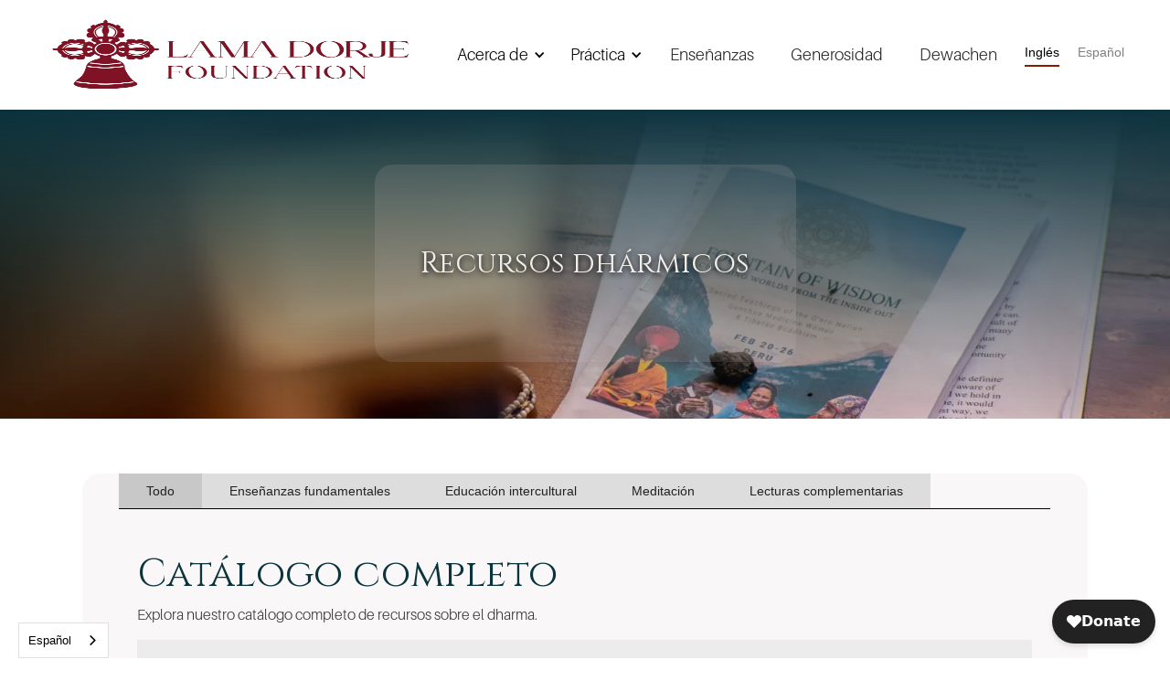

--- FILE ---
content_type: text/html; charset=utf-8
request_url: https://es.lamadorje.net/learn/dharma-resources
body_size: 18328
content:
<!DOCTYPE html><!-- Last Published: Thu Jan 22 2026 21:18:21 GMT+0000 (Coordinated Universal Time) --><html data-wf-domain="es.lamadorje.net" data-wf-page="6413b08b7cc3cd11c211e36a" data-wf-site="6413b08b7cc3cd0ee511e2cd" lang="es" data-wg-translated="es"><head><meta charset="utf-8"><title>Recursos sobre el Dharma</title><meta content="Disfrute de nuestra selección de listas de lectura, medios de comunicación y profesores que le ayudarán a profundizar en su práctica." name="description"><meta content="Recursos sobre el Dharma" property="og:title"><meta content="Disfrute de nuestra selección de listas de lectura, medios de comunicación y profesores que le ayudarán a profundizar en su práctica." property="og:description"><meta content="https://cdn.prod.website-files.com/62d4f51caa648f09b01f1d9d/639132148335a7aa318a35d3_resources.webp" property="og:image"><meta content="Recursos sobre el Dharma" property="twitter:title"><meta content="Disfrute de nuestra selección de listas de lectura, medios de comunicación y profesores que le ayudarán a profundizar en su práctica." property="twitter:description"><meta content="https://cdn.prod.website-files.com/62d4f51caa648f09b01f1d9d/639132148335a7aa318a35d3_resources.webp" property="twitter:image"><meta property="og:type" content="website"><meta content="summary_large_image" name="twitter:card"><meta content="width=device-width, initial-scale=1" name="viewport"><meta content="VW3nq-fRoXzAYeoShPBjO2PdR9VH5xuJUx8azoV2d0M" name="google-site-verification"><link href="https://cdn.prod.website-files.com/6413b08b7cc3cd0ee511e2cd/css/lamadorjefoundation.webflow.shared.4cefa28a4.css" rel="stylesheet" type="text/css" integrity="sha384-TO+iikV8p5bk1lQwxFO6G5J+d2oS/X/v6+w29g+yUXB45ROB9QV2JNFgZ9hLuwzx" crossorigin="anonymous"><link href="https://fonts.googleapis.com" rel="preconnect"><link href="https://fonts.gstatic.com" rel="preconnect" crossorigin="anonymous"><script src="https://ajax.googleapis.com/ajax/libs/webfont/1.6.26/webfont.js" type="text/javascript"></script><script type="text/javascript">WebFont.load({  google: {    families: ["Inconsolata:400,700","Cinzel:regular,500,600,700,800,900"]  }});</script><script type="text/javascript">!function(o,c){var n=c.documentElement,t=" w-mod-";n.className+=t+"js",("ontouchstart"in o||o.DocumentTouch&&c instanceof DocumentTouch)&&(n.className+=t+"touch")}(window,document);</script><link href="https://cdn.prod.website-files.com/62d4f51caa648f09b01f1d9d/6306b855f1f32b78af256e5f_flavicon_v2.png" rel="shortcut icon" type="image/x-icon"><link href="https://cdn.prod.website-files.com/62d4f51caa648f09b01f1d9d/6306b895f1f32bd0b1257095_webclip_icon_v2.png" rel="apple-touch-icon"><script async="" src="https://www.googletagmanager.com/gtag/js?id=G-HE9HCHQY9M"></script><script type="text/javascript">window.dataLayer = window.dataLayer || [];function gtag(){dataLayer.push(arguments);}gtag('set', 'developer_id.dZGVlNj', true);gtag('js', new Date());gtag('config', 'G-HE9HCHQY9M');</script><!-- Givebutter Elements -->
<script>
    window.Givebutter=window.Givebutter||function(){(Givebutter.q=Givebutter.q||[]).push(arguments)};Givebutter.l=+new Date;
    window.Givebutter('setOptions',
    {
        "accountId": "RWPvD7aUCUuIh5DU"
    });
</script>
<script async="" src="https://js.givebutter.com/elements/latest.js"></script>
<script async="" src="https://widgets.givebutter.com/latest.umd.cjs?acct=RWPvD7aUCUuIh5DU"></script>

<!-- End Givebutter Elements -->


<!-- Applies hyphenation on text.  Change the class type to h3, h4, h5, h6, p for more -->
<style>
 hyphenate {  
    overflow-wrap: break-word;
    word-wrap: break-word;
    -webkit-hyphens: auto;
    -ms-hyphens: auto;
    -moz-hyphens: auto;
    hyphens: auto;
}
</style>


<!-- WeGlot header code --> 






    
<script type="application/json" id="weglot-data">{"allLanguageUrls":{"en":"https://www.lamadorje.net/learn/dharma-resources","es":"https://es.lamadorje.net/learn/dharma-resources"},"originalCanonicalUrl":"https://www.lamadorje.net/learn/dharma-resources","originalPath":"/learn/dharma-resources","settings":{"auto_switch":true,"auto_switch_fallback":null,"category":5,"custom_settings":{"button_style":{"with_name":true,"full_name":true,"is_dropdown":true,"with_flags":false,"flag_type":"rectangle_mat","custom_css":""},"switchers":[{"style":{"with_name":true,"full_name":true,"is_dropdown":true,"with_flags":false,"flag_type":"rectangle_mat","custom_css":""},"location":{}}],"translate_search":false,"loading_bar":true,"hide_switcher":false,"translate_images":false,"subdomain":false,"wait_transition":true,"dynamic":""},"deleted_at":null,"dynamics":[],"excluded_blocks":[],"excluded_paths":[{"excluded_languages":[],"language_button_displayed":false,"type":"IS_EXACTLY","value":"/online-course/the-4-essentials-of-happiness"},{"excluded_languages":[],"language_button_displayed":false,"type":"IS_EXACTLY","value":"/event/online-in-person-course--the-fivefold-path-of-mahamudra"},{"excluded_languages":[],"language_button_displayed":false,"type":"IS_EXACTLY","value":"/event/dharma-tea-talk-37-practices-of-a-bodhisattva-verse-29-online"},{"excluded_languages":[],"language_button_displayed":false,"type":"IS_EXACTLY","value":"/event/dharma-tea-talk-37-practices-of-a-bodhisattva-verse-30"},{"excluded_languages":[],"language_button_displayed":false,"type":"IS_EXACTLY","value":"/event/dharma-tea-talk-37-practices-of-a-bodhisattva-verse-33-1"},{"excluded_languages":[],"language_button_displayed":false,"type":"IS_EXACTLY","value":"/event/meditation-monday-free-weekly-online-02-17-25"},{"excluded_languages":[],"language_button_displayed":false,"type":"IS_EXACTLY","value":"/event/meditation-monday-free-weekly-online-02-10-25"},{"excluded_languages":[],"language_button_displayed":false,"type":"IS_EXACTLY","value":"/event/meditation-monday-free-weekly-online-02-03-25"},{"excluded_languages":[],"language_button_displayed":false,"type":"IS_EXACTLY","value":"/event/bhutan-2025---save-the-date"},{"excluded_languages":[],"language_button_displayed":false,"type":"IS_EXACTLY","value":"/event/meditation-monday-free-weekly-online-03-03-2025"},{"excluded_languages":[],"language_button_displayed":false,"type":"IS_EXACTLY","value":"/event/meditation-monday-free-weekly-online-03-10-2025"},{"excluded_languages":[],"language_button_displayed":false,"type":"IS_EXACTLY","value":"/event/meditation-monday-free-weekly-online-03-17-2025"},{"excluded_languages":[],"language_button_displayed":false,"type":"IS_EXACTLY","value":"/event/dharma-tea-talk-37-practices-of-a-bodhisattva-verse-31"},{"excluded_languages":[],"language_button_displayed":false,"type":"IS_EXACTLY","value":"/event/dharma-tea-talk-37-practices-of-a-bodhisattva-verse-32"},{"excluded_languages":[],"language_button_displayed":false,"type":"IS_EXACTLY","value":"/event/dharma-tea-talk-37-practices-of-a-bodhisattva-verse-33"},{"excluded_languages":[],"language_button_displayed":false,"type":"IS_EXACTLY","value":"/event/the-great-shravasti-meditation-silent-retreat-with-drupon-lama-dorje---mexico-2025"},{"excluded_languages":[],"language_button_displayed":false,"type":"IS_EXACTLY","value":"/event/dharma-tea-talk-37-practices-of-a-bodhisattva-verse-30-2"},{"excluded_languages":[],"language_button_displayed":false,"type":"IS_EXACTLY","value":"/event/meditation-monday-free-weekly-online-02-24-25"},{"excluded_languages":[],"language_button_displayed":false,"type":"IS_EXACTLY","value":"/event/meditation-monday-free-weekly-online-03-24-2025"},{"excluded_languages":[],"language_button_displayed":false,"type":"IS_EXACTLY","value":"/event/dharma-tea-talk-37-practices-of-a-bodhisattva-verse-34-1"},{"excluded_languages":[],"language_button_displayed":false,"type":"IS_EXACTLY","value":"/event/dharma-tea-talk-37-practices-of-a-bodhisattva-verse-35"},{"excluded_languages":[],"language_button_displayed":false,"type":"IS_EXACTLY","value":"/event/meditation-monday-free-weekly-online-03-31-2025"},{"excluded_languages":[],"language_button_displayed":false,"type":"IS_EXACTLY","value":"/event/meditation-monday-free-weekly-online-04-14-2025"},{"excluded_languages":[],"language_button_displayed":false,"type":"IS_EXACTLY","value":"/event/dharma-tea-talk-37-practices-of-a-bodhisattva-verse-36"},{"excluded_languages":[],"language_button_displayed":false,"type":"IS_EXACTLY","value":"/event/dharma-tea-talk-37-practices-of-a-bodhisattva-verse-37"},{"excluded_languages":[],"language_button_displayed":false,"type":"IS_EXACTLY","value":"/event/meditation-monday-free-weekly-online-04-07-2025"},{"excluded_languages":[],"language_button_displayed":false,"type":"IS_EXACTLY","value":"/jobs/social-media-manager"},{"excluded_languages":[],"language_button_displayed":false,"type":"IS_EXACTLY","value":"/dewachen-sanctuary-copy"},{"excluded_languages":[],"language_button_displayed":false,"type":"IS_EXACTLY","value":"/dharma-resource/quia-eos-tempore"},{"excluded_languages":[],"language_button_displayed":false,"type":"IS_EXACTLY","value":"/dharma-resource/quia-officia-corporis"},{"excluded_languages":[],"language_button_displayed":false,"type":"IS_EXACTLY","value":"/dharma-resource/dolores"},{"excluded_languages":[],"language_button_displayed":false,"type":"IS_EXACTLY","value":"/dharma-resource/illo-veniam"},{"excluded_languages":[],"language_button_displayed":false,"type":"IS_EXACTLY","value":"/dharma-resource/voluptas-nihil-fuga"},{"excluded_languages":[],"language_button_displayed":false,"type":"IS_EXACTLY","value":"/dharma-resource/consequatur-nobis"},{"excluded_languages":[],"language_button_displayed":false,"type":"IS_EXACTLY","value":"/dharma-resource/debitis-ea"},{"excluded_languages":[],"language_button_displayed":false,"type":"IS_EXACTLY","value":"/dharma-resource/recusandae"},{"excluded_languages":[],"language_button_displayed":false,"type":"IS_EXACTLY","value":"/dharma-resource/et-magnam-quia-sed"},{"excluded_languages":[],"language_button_displayed":false,"type":"IS_EXACTLY","value":"/dharma-resource/hic-expedita-ea-id"},{"excluded_languages":[],"language_button_displayed":false,"type":"IS_EXACTLY","value":"/dharma-resource/laudantium-cum-sed"},{"excluded_languages":[],"language_button_displayed":false,"type":"IS_EXACTLY","value":"/event/dharma-tea-talk-37-practices-of-a-bodhisattva-verses-36-and-37"},{"excluded_languages":[],"language_button_displayed":false,"type":"IS_EXACTLY","value":"/event/meditation-monday-free-weekly-online-04-28-2025"},{"excluded_languages":[],"language_button_displayed":false,"type":"IS_EXACTLY","value":"/dharma-resource/in-molestias-nihil-molestias"},{"excluded_languages":[],"language_button_displayed":false,"type":"IS_EXACTLY","value":"/dharma-resource/eligendi"},{"excluded_languages":[],"language_button_displayed":false,"type":"IS_EXACTLY","value":"/dharma-resource/quae"},{"excluded_languages":[],"language_button_displayed":false,"type":"IS_EXACTLY","value":"/dharma-resource/rerum"},{"excluded_languages":[],"language_button_displayed":false,"type":"IS_EXACTLY","value":"/event/meditation-monday-free-weekly-online-09-29-2025"},{"excluded_languages":[],"language_button_displayed":false,"type":"IS_EXACTLY","value":"/event/meditation-monday-free-weekly-online-09-22-2025"},{"excluded_languages":[],"language_button_displayed":false,"type":"IS_EXACTLY","value":"/event/meditation-monday-free-weekly-online-09-15-2025"},{"excluded_languages":[],"language_button_displayed":false,"type":"IS_EXACTLY","value":"/event/meditation-monday-free-weekly-online-09-08-2025"},{"excluded_languages":[],"language_button_displayed":false,"type":"IS_EXACTLY","value":"/event/meditation-monday-free-weekly-online-09-01-2025"},{"excluded_languages":[],"language_button_displayed":false,"type":"IS_EXACTLY","value":"/event/meditation-monday-free-weekly-online-08-04-2025"},{"excluded_languages":[],"language_button_displayed":false,"type":"IS_EXACTLY","value":"/event/meditation-monday-free-weekly-online-08-11-2025"},{"excluded_languages":[],"language_button_displayed":false,"type":"IS_EXACTLY","value":"/event/meditation-monday-free-weekly-online-08-18-2025"},{"excluded_languages":[],"language_button_displayed":false,"type":"IS_EXACTLY","value":"/event/noble-silence-retreat-colombia-2025"},{"excluded_languages":[],"language_button_displayed":false,"type":"IS_EXACTLY","value":"/event/silencio-noble-mexico2025"},{"excluded_languages":[],"language_button_displayed":false,"type":"IS_EXACTLY","value":"/event/meditation-monday-free-weekly-online-08-25-2025"},{"excluded_languages":[],"language_button_displayed":false,"type":"IS_EXACTLY","value":"/dharma-resource/ut-delectus"},{"excluded_languages":[],"language_button_displayed":false,"type":"IS_EXACTLY","value":"/dharma-resource/et-sit-illum-incidunt"},{"excluded_languages":[],"language_button_displayed":false,"type":"IS_EXACTLY","value":"/event/lojong-retreat-at-surya-home"},{"excluded_languages":[],"language_button_displayed":false,"type":"IS_EXACTLY","value":"/event/dharma-tour-brazil"},{"excluded_languages":[],"language_button_displayed":false,"type":"IS_EXACTLY","value":"/dharma-resource/molestiae-est-beatae"},{"excluded_languages":[],"language_button_displayed":false,"type":"IS_EXACTLY","value":"/dharma-resource/et"},{"excluded_languages":[],"language_button_displayed":false,"type":"IS_EXACTLY","value":"/event/amitabha-accumulation-annual-retreat-2025"},{"excluded_languages":[],"language_button_displayed":false,"type":"IS_EXACTLY","value":"/event/bhutan-2025"},{"excluded_languages":[],"language_button_displayed":false,"type":"IS_EXACTLY","value":"/event/monteverde"},{"excluded_languages":[],"language_button_displayed":false,"type":"IS_EXACTLY","value":"/ask-lama/im-worried-about-this-thing-in-my-life"},{"excluded_languages":[],"language_button_displayed":false,"type":"IS_EXACTLY","value":"/event/meditation-monday-free-weekly-online-05-26-2025"},{"excluded_languages":[],"language_button_displayed":false,"type":"IS_EXACTLY","value":"/event/meditation-monday-free-weekly-online-11-24-2025"},{"excluded_languages":[],"language_button_displayed":false,"type":"IS_EXACTLY","value":"/event/meditation-monday-free-weekly-online-11-17-2025"},{"excluded_languages":[],"language_button_displayed":false,"type":"IS_EXACTLY","value":"/event/meditation-monday-free-weekly-online-11-10-2025"},{"excluded_languages":[],"language_button_displayed":false,"type":"IS_EXACTLY","value":"/event/meditation-monday-free-weekly-online-11-03-2025"},{"excluded_languages":[],"language_button_displayed":false,"type":"IS_EXACTLY","value":"/event/meditation-monday-free-weekly-online-10-27-2025"}],"external_enabled":false,"host":"www.lamadorje.net","is_dns_set":false,"is_https":true,"language_from":"en","language_from_custom_flag":null,"language_from_custom_name":null,"languages":[{"connect_host_destination":{"is_dns_set":true,"created_on_aws":1670361171,"host":"es.lamadorje.net"},"custom_code":null,"custom_flag":null,"custom_local_name":null,"custom_name":null,"enabled":true,"language_to":"es"}],"media_enabled":false,"page_views_enabled":false,"technology_id":13,"technology_name":"Webflow","translation_engine":3,"url_type":"SUBDOMAIN","versions":{"translation":1767650381}}}</script>
<script type="text/javascript" src="https://cdn.weglot.com/weglot.min.js"></script>
<script>
    Weglot.initialize({
        api_key: 'wg_76df5bdb3bb50193ddc26a948aa08fa88'
    });
</script>

<script>
    !function(t,e){var o,n,p,r;e.__SV||(window.posthog=e,e._i=[],e.init=function(i,s,a){function g(t,e){var o=e.split(".");2==o.length&&(t=t[o[0]],e=o[1]),t[e]=function(){t.push([e].concat(Array.prototype.slice.call(arguments,0)))}}(p=t.createElement("script")).type="text/javascript",p.crossOrigin="anonymous",p.async=!0,p.src=s.api_host.replace(".i.posthog.com","-assets.i.posthog.com")+"/static/array.js",(r=t.getElementsByTagName("script")[0]).parentNode.insertBefore(p,r);var u=e;for(void 0!==a?u=e[a]=[]:a="posthog",u.people=u.people||[],u.toString=function(t){var e="posthog";return"posthog"!==a&&(e+="."+a),t||(e+=" (stub)"),e},u.people.toString=function(){return u.toString(1)+".people (stub)"},o="init Ie Ts Ms Ee Es Rs capture Ge calculateEventProperties Os register register_once register_for_session unregister unregister_for_session js getFeatureFlag getFeatureFlagPayload isFeatureEnabled reloadFeatureFlags updateEarlyAccessFeatureEnrollment getEarlyAccessFeatures on onFeatureFlags onSurveysLoaded onSessionId getSurveys getActiveMatchingSurveys renderSurvey canRenderSurvey canRenderSurveyAsync identify setPersonProperties group resetGroups setPersonPropertiesForFlags resetPersonPropertiesForFlags setGroupPropertiesForFlags resetGroupPropertiesForFlags reset get_distinct_id getGroups get_session_id get_session_replay_url alias set_config startSessionRecording stopSessionRecording sessionRecordingStarted captureException loadToolbar get_property getSessionProperty Ds Fs createPersonProfile Ls Ps opt_in_capturing opt_out_capturing has_opted_in_capturing has_opted_out_capturing clear_opt_in_out_capturing Cs debug I As getPageViewId captureTraceFeedback captureTraceMetric".split(" "),n=0;n<o.length;n++)g(u,o[n]);e._i.push([i,s,a])},e.__SV=1)}(document,window.posthog||[]);
    posthog.init('phc_yiEGT92qKEvKUlqFNAwvQlB179MLALBvVvngiggHvbX', {
        api_host: 'https://us.i.posthog.com',
        defaults: '2025-05-24',
        person_profiles: 'identified_only', // or 'always' to create profiles for anonymous users as well
    })
</script><script src="https://cdn.prod.website-files.com/6413b08b7cc3cd0ee511e2cd%2F66ba5a08efe71070f98dd10a%2F686d6a68ae3b1f161d271fbe%2Fhe9hchqy9m-1.1.1.js" type="text/javascript"></script><link href="https://www.lamadorje.net/learn/dharma-resources" hreflang="en" rel="alternate"><link href="https://es.lamadorje.net/learn/dharma-resources" hreflang="es" rel="alternate"></head><body><div data-collapse="medium" data-animation="default" data-duration="400" data-easing="ease" data-easing2="ease" role="banner" class="navigation w-nav"><div class="navigation-container"><div class="navigation-menu-4"><a href="/" class="brand-2 w-nav-brand"><img width="Auto" height="Auto" alt="" src="https://cdn.prod.website-files.com/6413b08b7cc3cd0ee511e2cd/6413b08b7cc3cd7dfe11e35b_secondary_v4.webp" loading="eager" srcset="https://cdn.prod.website-files.com/6413b08b7cc3cd0ee511e2cd/6413b08b7cc3cd7dfe11e35b_secondary_v4-p-500.png 500w, https://cdn.prod.website-files.com/6413b08b7cc3cd0ee511e2cd/6413b08b7cc3cd7dfe11e35b_secondary_v4.webp 1464w" sizes="(max-width: 479px) 98vw, (max-width: 767px) 230.328125px, (max-width: 1464px) 100vw, 1464px" class="logo-3"></a><nav role="navigation" class="nav-menu-2 w-nav-menu"><div data-delay="100" data-hover="1" data-w-id="fd46b421-0972-378a-2466-4124830c5f32" class="dropdown-large w-dropdown"><div class="toggle w-dropdown-toggle"><div class="chevron w-icon-dropdown-toggle"></div><div class="navbar-text">Acerca de</div></div><nav class="list w-dropdown-list"><div class="list-wrap"><div class="list-wrapper"><a href="/about/lama-dorje-foundation" class="nav-mega-col w-inline-block w-clearfix"><img sizes="100vw" srcset="https://cdn.prod.website-files.com/6413b08b7cc3cd0ee511e2cd/6413b08b7cc3cd1de611e339_icon_v2-p-500.png 500w, https://cdn.prod.website-files.com/6413b08b7cc3cd0ee511e2cd/6413b08b7cc3cd1de611e339_icon_v2.webp 1042w" alt="" src="https://cdn.prod.website-files.com/6413b08b7cc3cd0ee511e2cd/6413b08b7cc3cd1de611e339_icon_v2.webp" class="mega-menu-image icon"><div class="content-wrap"><div class="nav-title">Fundación Lama Dorje</div><div class="menu-subtext">Explora nuestra misión y visión<br></div></div><div class="button-inner"><div>Más información</div></div></a><a href="/about/meet-lama-dorje" class="nav-mega-col w-inline-block w-clearfix"><img sizes="100vw" srcset="https://cdn.prod.website-files.com/6413b08b7cc3cd0ee511e2cd/6413b08b7cc3cd345b11e3d4_IMG_5780-p-500.jpg 500w, https://cdn.prod.website-files.com/6413b08b7cc3cd0ee511e2cd/6413b08b7cc3cd345b11e3d4_IMG_5780-p-800.jpg 800w, https://cdn.prod.website-files.com/6413b08b7cc3cd0ee511e2cd/6413b08b7cc3cd345b11e3d4_IMG_5780-p-1080.jpg 1080w, https://cdn.prod.website-files.com/6413b08b7cc3cd0ee511e2cd/6413b08b7cc3cd345b11e3d4_IMG_5780-p-1600.jpg 1600w, https://cdn.prod.website-files.com/6413b08b7cc3cd0ee511e2cd/6413b08b7cc3cd345b11e3d4_IMG_5780-p-2000.jpg 2000w, https://cdn.prod.website-files.com/6413b08b7cc3cd0ee511e2cd/6413b08b7cc3cd345b11e3d4_IMG_5780-p-2600.jpg 2600w, https://cdn.prod.website-files.com/6413b08b7cc3cd0ee511e2cd/6413b08b7cc3cd345b11e3d4_IMG_5780-p-3200.jpg 3200w, https://cdn.prod.website-files.com/6413b08b7cc3cd0ee511e2cd/6413b08b7cc3cd345b11e3d4_IMG_5780.webp 4032w" alt="" src="https://cdn.prod.website-files.com/6413b08b7cc3cd0ee511e2cd/6413b08b7cc3cd345b11e3d4_IMG_5780.webp" class="mega-menu-image"><div class="content-wrap"><div class="nav-title">Conoce a Lama Dorje</div><div class="menu-subtext">Conecta con nuestro líder espiritual y su linaje.</div></div><div class="button-inner"><div>Más información</div></div></a><a href="/about/team" class="nav-mega-col w-inline-block w-clearfix"><img sizes="100vw" srcset="https://cdn.prod.website-files.com/6413b08b7cc3cd0ee511e2cd/6413b08b7cc3cd3dbb11e403_1364d1de-4a8a-4416-958b-fa121dd450d3-p-500.jpg 500w, https://cdn.prod.website-files.com/6413b08b7cc3cd0ee511e2cd/6413b08b7cc3cd3dbb11e403_1364d1de-4a8a-4416-958b-fa121dd450d3-p-800.jpg 800w, https://cdn.prod.website-files.com/6413b08b7cc3cd0ee511e2cd/6413b08b7cc3cd3dbb11e403_1364d1de-4a8a-4416-958b-fa121dd450d3-p-1080.jpg 1080w, https://cdn.prod.website-files.com/6413b08b7cc3cd0ee511e2cd/6413b08b7cc3cd3dbb11e403_1364d1de-4a8a-4416-958b-fa121dd450d3.webp 1600w" alt="" src="https://cdn.prod.website-files.com/6413b08b7cc3cd0ee511e2cd/6413b08b7cc3cd3dbb11e403_1364d1de-4a8a-4416-958b-fa121dd450d3.webp" class="mega-menu-image"><div class="content-wrap"><div class="nav-title">Conoce a nuestro equipo</div><div class="menu-subtext">Somos un grupo comprometido y en crecimiento. </div></div><div class="button-inner"><div>Más información</div></div></a><a href="/about/volunteer" class="nav-mega-col w-inline-block w-clearfix"><img sizes="100vw" srcset="https://cdn.prod.website-files.com/6413b08b7cc3cd0ee511e2cd/6413b08b7cc3cd35ab11e5d2_IMG_9616-p-500.jpeg 500w, https://cdn.prod.website-files.com/6413b08b7cc3cd0ee511e2cd/6413b08b7cc3cd35ab11e5d2_IMG_9616-p-800.jpeg 800w, https://cdn.prod.website-files.com/6413b08b7cc3cd0ee511e2cd/6413b08b7cc3cd35ab11e5d2_IMG_9616-p-1080.jpeg 1080w, https://cdn.prod.website-files.com/6413b08b7cc3cd0ee511e2cd/6413b08b7cc3cd35ab11e5d2_IMG_9616-p-1600.jpeg 1600w, https://cdn.prod.website-files.com/6413b08b7cc3cd0ee511e2cd/6413b08b7cc3cd35ab11e5d2_IMG_9616-p-2000.jpeg 2000w, https://cdn.prod.website-files.com/6413b08b7cc3cd0ee511e2cd/6413b08b7cc3cd35ab11e5d2_IMG_9616-p-2600.jpeg 2600w, https://cdn.prod.website-files.com/6413b08b7cc3cd0ee511e2cd/6413b08b7cc3cd35ab11e5d2_IMG_9616.jpeg 3024w" alt="" src="https://cdn.prod.website-files.com/6413b08b7cc3cd0ee511e2cd/6413b08b7cc3cd35ab11e5d2_IMG_9616.jpeg" class="mega-menu-image"><div class="content-wrap"><div class="nav-title">Voluntario </div><div class="menu-subtext">Explora oportunidades para conectar y servir</div></div><div class="button-inner"><div>Más información</div></div></a><a href="/about/contact" class="column-cta w-inline-block w-clearfix"><img alt="" src="https://cdn.prod.website-files.com/6413b08b7cc3cd0ee511e2cd/6413b08b7cc3cd0d9111e350_seal_v3.webp" class="mega-menu-image icon"><div class="menu-cta-wrap"><div class="menu-title-dark">¿Tienes preguntas?</div><div class="menu-subtext-dark">¡Contáctenos!</div></div><img alt="" src="https://cdn.prod.website-files.com/608419b817aa6ac6f6bf1b49/608419d308198130d1c605b4_Arrow%20Right%20Circle.svg" class="arrow-right"></a></div></div></nav></div><div data-delay="100" data-hover="1" data-w-id="fd46b421-0972-378a-2466-4124830c5f90" class="dropdown-large w-dropdown"><div class="toggle w-dropdown-toggle"><div class="chevron w-icon-dropdown-toggle"></div><div class="navbar-text">Práctica</div></div><nav class="list w-dropdown-list"><div class="list-wrap"><div class="list-wrapper"><a href="/learn/begin-your-journey" class="nav-mega-col w-inline-block w-clearfix"><img sizes="100vw" srcset="https://cdn.prod.website-files.com/6413b08b7cc3cd0ee511e2cd/6413b08b7cc3cd0b5011e747_6cb48eeb-adc2-47d7-bb31-ffe05d606d74-p-500.jpg 500w, https://cdn.prod.website-files.com/6413b08b7cc3cd0ee511e2cd/6413b08b7cc3cd0b5011e747_6cb48eeb-adc2-47d7-bb31-ffe05d606d74-p-800.jpg 800w, https://cdn.prod.website-files.com/6413b08b7cc3cd0ee511e2cd/6413b08b7cc3cd0b5011e747_6cb48eeb-adc2-47d7-bb31-ffe05d606d74-p-1080.jpg 1080w, https://cdn.prod.website-files.com/6413b08b7cc3cd0ee511e2cd/6413b08b7cc3cd0b5011e747_6cb48eeb-adc2-47d7-bb31-ffe05d606d74.jpg 1280w" alt="" src="https://cdn.prod.website-files.com/6413b08b7cc3cd0ee511e2cd/6413b08b7cc3cd0b5011e747_6cb48eeb-adc2-47d7-bb31-ffe05d606d74.jpg" class="mega-menu-image"><div class="content-wrap"><div class="nav-title">Comienza tu viaje</div><div class="menu-subtext">Resúmenes claros y concisos de las enseñanzas y técnicas esenciales.</div></div><div class="button-inner"><div>Más información</div></div></a><a href="/learn/meditations" class="nav-mega-col hidden w-inline-block w-clearfix"><img sizes="100vw" srcset="https://cdn.prod.website-files.com/6413b08b7cc3cd0ee511e2cd/6413b08b7cc3cd3b3811e4a8__DSC1179%2520(Large)-p-500.jpg 500w, https://cdn.prod.website-files.com/6413b08b7cc3cd0ee511e2cd/6413b08b7cc3cd3b3811e4a8__DSC1179%2520(Large)-p-800.jpg 800w, https://cdn.prod.website-files.com/6413b08b7cc3cd0ee511e2cd/6413b08b7cc3cd3b3811e4a8__DSC1179%2520(Large)-p-1080.jpg 1080w, https://cdn.prod.website-files.com/6413b08b7cc3cd0ee511e2cd/6413b08b7cc3cd3b3811e4a8__DSC1179%2520(Large)-p-1600.jpg 1600w, https://cdn.prod.website-files.com/6413b08b7cc3cd0ee511e2cd/6413b08b7cc3cd3b3811e4a8__DSC1179%20(Large).webp 1620w" alt="" src="https://cdn.prod.website-files.com/6413b08b7cc3cd0ee511e2cd/6413b08b7cc3cd3b3811e4a8__DSC1179%20(Large).webp" class="mega-menu-image"><div class="content-wrap"><div class="nav-title">Recursos sobre el Dharma</div><div class="menu-subtext">Explora nuestro creciente catálogo de ensayos, conferencias y grabaciones de audio.</div></div><div class="button-inner"><div>Más información</div></div></a><a href="/learn/meditations" class="nav-mega-col w-inline-block w-clearfix"><img sizes="100vw" srcset="https://cdn.prod.website-files.com/6413b08b7cc3cd0ee511e2cd/6413b08b7cc3cdaa8111e745_d34638e4-f39d-4019-ac70-1d5ccbb0930a-p-500.jpg 500w, https://cdn.prod.website-files.com/6413b08b7cc3cd0ee511e2cd/6413b08b7cc3cdaa8111e745_d34638e4-f39d-4019-ac70-1d5ccbb0930a-p-800.jpg 800w, https://cdn.prod.website-files.com/6413b08b7cc3cd0ee511e2cd/6413b08b7cc3cdaa8111e745_d34638e4-f39d-4019-ac70-1d5ccbb0930a-p-1080.jpg 1080w, https://cdn.prod.website-files.com/6413b08b7cc3cd0ee511e2cd/6413b08b7cc3cdaa8111e745_d34638e4-f39d-4019-ac70-1d5ccbb0930a.jpg 1280w" alt="" src="https://cdn.prod.website-files.com/6413b08b7cc3cd0ee511e2cd/6413b08b7cc3cdaa8111e745_d34638e4-f39d-4019-ac70-1d5ccbb0930a.jpg" class="mega-menu-image"><div class="content-wrap"><div class="nav-title">Meditaciones</div><div class="menu-subtext">Colección de vídeos y audios con meditaciones guiadas e instrucciones.</div></div><div class="button-inner"><div>Más información</div></div></a><a href="/learn/online-courses" class="nav-mega-col w-inline-block w-clearfix"><img sizes="100vw" srcset="https://cdn.prod.website-files.com/6413b08b7cc3cd0ee511e2cd/6413b08b7cc3cd661a11e375_ChildrensSponsor3-p-500.png 500w, https://cdn.prod.website-files.com/6413b08b7cc3cd0ee511e2cd/6413b08b7cc3cd661a11e375_ChildrensSponsor3-p-800.png 800w, https://cdn.prod.website-files.com/6413b08b7cc3cd0ee511e2cd/6413b08b7cc3cd661a11e375_ChildrensSponsor3-p-1080.png 1080w, https://cdn.prod.website-files.com/6413b08b7cc3cd0ee511e2cd/6413b08b7cc3cd661a11e375_ChildrensSponsor3.webp 1410w" alt="" src="https://cdn.prod.website-files.com/6413b08b7cc3cd0ee511e2cd/6413b08b7cc3cd661a11e375_ChildrensSponsor3.webp" class="mega-menu-image"><div class="content-wrap"><div class="nav-title">Cursos en línea</div><div class="menu-subtext">Programas de dharma en línea a tu propio ritmo para  profundizar en tu práctica.</div></div><div class="button-inner"><div>Más información</div></div></a><a href="/learn/recordings" class="nav-mega-col w-inline-block w-clearfix"><img sizes="100vw" srcset="https://cdn.prod.website-files.com/6413b08b7cc3cd0ee511e2cd/6413b08b7cc3cd615211e595_DSC04837-p-500.jpg 500w, https://cdn.prod.website-files.com/6413b08b7cc3cd0ee511e2cd/6413b08b7cc3cd615211e595_DSC04837-p-800.jpg 800w, https://cdn.prod.website-files.com/6413b08b7cc3cd0ee511e2cd/6413b08b7cc3cd615211e595_DSC04837-p-1080.jpg 1080w, https://cdn.prod.website-files.com/6413b08b7cc3cd0ee511e2cd/6413b08b7cc3cd615211e595_DSC04837-p-1600.jpg 1600w, https://cdn.prod.website-files.com/6413b08b7cc3cd0ee511e2cd/6413b08b7cc3cd615211e595_DSC04837-p-2000.jpg 2000w, https://cdn.prod.website-files.com/6413b08b7cc3cd0ee511e2cd/6413b08b7cc3cd615211e595_DSC04837-p-2600.jpg 2600w, https://cdn.prod.website-files.com/6413b08b7cc3cd0ee511e2cd/6413b08b7cc3cd615211e595_DSC04837.webp 3008w" alt="" src="https://cdn.prod.website-files.com/6413b08b7cc3cd0ee511e2cd/6413b08b7cc3cd615211e595_DSC04837.webp" class="mega-menu-image"><div class="content-wrap"><div class="nav-title">Enseñanzas grabadas</div><div class="menu-subtext">Explora las grabaciones de eventos anteriores.</div></div><div class="button-inner"><div>Más información</div></div></a><a href="/blog" class="nav-mega-col mega-menu-hidden w-inline-block w-clearfix"><img sizes="100vw" srcset="https://cdn.prod.website-files.com/6413b08b7cc3cd0ee511e2cd/6413b08b7cc3cdaa1011e466_img-4142-p-500.jpg 500w, https://cdn.prod.website-files.com/6413b08b7cc3cd0ee511e2cd/6413b08b7cc3cdaa1011e466_img-4142.webp 800w" alt="" src="https://cdn.prod.website-files.com/6413b08b7cc3cd0ee511e2cd/6413b08b7cc3cdaa1011e466_img-4142.webp" class="mega-menu-image"><div class="content-wrap"><div class="nav-title">Noticias</div><div class="menu-subtext">Actualizaciones y noticias de la Fundación Lama Dorje.<br/>‍</div></div><div class="button-inner"><div>Más información</div></div></a></div></div></nav></div><a href="/events" class="navbar-text hidden link support w-nav-link">Enseñanzas</a><a href="/generosity" class="navbar-text hidden link support w-nav-link">Generosidad</a><a href="/dewachen" class="navbar-text hidden link support w-nav-link">Dewachen</a></nav></div><div class="div-block-139"><div class="navigation-button-wrap-2"><div class="nav-menu-button w-nav-button"><div class="w-icon-nav-menu"></div></div></div><div data-w-id="5d6c46c5-7ce8-cd49-c127-9255ed2de4ef" class="wg-element-wrapper sw5 hidden"><div data-delay="300" data-hover="true" data-w-id="5d6c46c5-7ce8-cd49-c127-9255ed2de4f0" class="wg-dropdown-1 w-dropdown"><div lang="en" class="wg-dd-1-togle w-dropdown-toggle"><div>es</div></div><nav data-w-id="5d6c46c5-7ce8-cd49-c127-9255ed2de4f4" class="wg-dd-1-list w-dropdown-list"><a href="#" lang="es" class="wg-dropdown-1-link w-dropdown-link">es</a></nav></div></div><div data-w-id="3fa487a2-7aca-b418-91b1-d92a691415b3" class="wg-element-wrapper sw1"><a lang="en" data-w-id="3fa487a2-7aca-b418-91b1-d92a691415b4" href="#" class="wg-selector-1 s1 w-inline-block"><div>Inglés</div><div class="wg-selector-highlight-wrapper"><div class="wg-selector-highlight h1"></div></div></a><a lang="es" data-w-id="3fa487a2-7aca-b418-91b1-d92a691415b9" href="#" class="wg-selector-1 s2 w-inline-block"><div>Español</div><div class="wg-selector-highlight-wrapper"><div class="wg-selector-highlight h2"></div></div></a></div></div></div><div class="w-embed"><givebutter-widget id="gmPrXL"></givebutter-widget></div></div><div class="quote_block-home hero dharma-resources"><div class="container dharma-resources w-container"><h1 class="title">Recursos dhármicos</h1></div></div><div class="quote_block-home resources"><div class="container w-container"><div class="div-block-146"><div data-current="All" data-easing="ease" data-duration-in="300" data-duration-out="100" class="tabs-2 w-tabs"><div class="w-tab-menu"><a data-w-tab="All" class="w-inline-block w-tab-link w--current"><div>Todo</div></a><a data-w-tab="Foundational Teachings" class="w-inline-block w-tab-link"><div>Enseñanzas fundamentales</div></a><a data-w-tab="Intercultural Education" class="w-inline-block w-tab-link"><div>Educación intercultural</div></a><a data-w-tab="Meditation" class="w-inline-block w-tab-link"><div>Meditación</div></a><a data-w-tab="Further Reading" class="w-inline-block w-tab-link"><div>Lecturas complementarias</div></a></div><div class="tabs-content-2 w-tab-content"><div data-w-tab="All" class="dharma-resource-tab w-tab-pane w--tab-active"><div><div class="articles-section"><h2>Catálogo completo</h2><p>Explora nuestro catálogo completo de recursos sobre el dharma.</p><div class="featured-article-section"><div class="w-dyn-list"><div role="list" class="w-dyn-items"><div role="listitem" class="collection-item-9-copy w-dyn-item"><div style="background-color:hsla(12.537313432835822, 100.00%, 26.27%, 1.00)" class="div-block-143"></div><div class="div-block-144"><h4 class="heading-89">Enseñanzas fundamentales</h4><h2 class="heading-88">Debitis Ea</h2><p>Totam temporibus sed eum quo delectus et quaerat sit consequuntur.
Et quia autem.
Libero ut ullam ea nostrum a.
Excepturi illum accusamus aut.
Voluptatem min</p><div class="div-block-145"><a href="/dharma-resource/debitis-ea">&gt; Leer más</a></div></div></div></div></div></div><h3 class="heading-87">Últimos artículos</h3><div class="w-dyn-list"><div role="list" class="collection-list-9 w-dyn-items"><div id="w-node-c463830c-04b8-f5e4-0cfb-8de9c5b8e3c5-c211e36a" role="listitem" class="collection-item-8 w-dyn-item"><div class="div-block-142"><div style="background-color:hsla(12.537313432835822, 100.00%, 26.27%, 1.00)" class="div-block-140"><h6 class="heading-86">Enseñanzas fundamentales</h6></div><h5 class="heading-85">Debitis Ea</h5><p class="paragraph-40">Totam temporibus sed eum quo delectus et quaerat sit consequuntur.
Et quia autem.
Libero ut ullam ea nostrum a.
Excepturi illum accusamus aut.
Voluptatem min</p></div><div class="div-block-141"><a href="/dharma-resource/debitis-ea">&gt; Leer más</a></div></div><div id="w-node-c463830c-04b8-f5e4-0cfb-8de9c5b8e3c5-c211e36a" role="listitem" class="collection-item-8 w-dyn-item"><div class="div-block-142"><div style="background-color:hsla(12.537313432835822, 100.00%, 26.27%, 1.00)" class="div-block-140"><h6 class="heading-86">Enseñanzas fundamentales</h6></div><h5 class="heading-85">Illo Veniam</h5><p class="paragraph-40">Voluptatum magni dicta quis accusantium in et harum.
Eaque ut blanditiis incidunt in ullam qui.
Aut illum tempora cumque rerum ad reiciendis.
Voluptatem eum provident minima incidunt quia pariatur consequatur fugit aut.
Ex eveniet sit occaecati dolorem.
Delen</p></div><div class="div-block-141"><a href="/dharma-resource/illo-veniam">&gt; Leer más</a></div></div><div id="w-node-c463830c-04b8-f5e4-0cfb-8de9c5b8e3c5-c211e36a" role="listitem" class="collection-item-8 w-dyn-item"><div class="div-block-142"><div style="background-color:hsla(205.71428571428575, 11.48%, 47.84%, 1.00)" class="div-block-140"><h6 class="heading-86">Lecturas complementarias</h6></div><h5 class="heading-85">Lectura fácil</h5><p class="paragraph-40">Los libros favoritos de la Fundación Lama Dorje para que los disfruten estudiantes de cualquier nivel.</p></div><div class="div-block-141"><a href="/dharma-resource/easeful-reading">&gt; Leer más</a></div></div><div id="w-node-c463830c-04b8-f5e4-0cfb-8de9c5b8e3c5-c211e36a" role="listitem" class="collection-item-8 w-dyn-item"><div class="div-block-142"><div style="background-color:hsla(12.537313432835822, 100.00%, 26.27%, 1.00)" class="div-block-140"><h6 class="heading-86">Enseñanzas fundamentales</h6></div><h5 class="heading-85">Quia Officia Corporis</h5><p class="paragraph-40">Delectus provident et voluptates id aut dolores optio unde quo.
Alias aut nesciunt praesentium saepe facere.
Esse nulla omnis ea explicabo sed vero.
Dolorum officia sequi tempore vitae omnis ut repudiandae maiores.
Natus delectus odit ratione amet repellendus maiores aut repellendus delectus.
Si</p></div><div class="div-block-141"><a href="/dharma-resource/quia-officia-corporis">&gt; Leer más</a></div></div><div id="w-node-c463830c-04b8-f5e4-0cfb-8de9c5b8e3c5-c211e36a" role="listitem" class="collection-item-8 w-dyn-item"><div class="div-block-142"><div style="background-color:hsla(42.89719626168224, 100.00%, 41.96%, 1.00)" class="div-block-140"><h6 class="heading-86">Educación intercultural</h6></div><h5 class="heading-85">Et Magnam Quia Sed</h5><p class="paragraph-40">Esse voluptatibus dolor ut ab.
Dolor quidem ut id qui et.
At at culpa quod neque eum vero.
Nobis illum odit fugiat ipsum et voluptates eum esse.
Debitis est et suscipit.
Dolor iusto quas</p></div><div class="div-block-141"><a href="/dharma-resource/et-magnam-quia-sed">&gt; Leer más</a></div></div><div id="w-node-c463830c-04b8-f5e4-0cfb-8de9c5b8e3c5-c211e36a" role="listitem" class="collection-item-8 w-dyn-item"><div class="div-block-142"><div style="background-color:hsla(205.71428571428575, 11.48%, 47.84%, 1.00)" class="div-block-140"><h6 class="heading-86">Lecturas complementarias</h6></div><h5 class="heading-85">Consequatur Nobis</h5><p class="paragraph-40">Cupiditate praesentium sunt et beatae consequatur veniam omnis labore numquam.
Suscipit ipsam autem maiores provident deleniti.
Placeat assumenda corporis harum cumque quia exercitationem repellen</p></div><div class="div-block-141"><a href="/dharma-resource/consequatur-nobis">&gt; Leer más</a></div></div><div id="w-node-c463830c-04b8-f5e4-0cfb-8de9c5b8e3c5-c211e36a" role="listitem" class="collection-item-8 w-dyn-item"><div class="div-block-142"><div style="background-color:hsla(191.02040816326533, 67.12%, 14.31%, 1.00)" class="div-block-140"><h6 class="heading-86">Meditación</h6></div><h5 class="heading-85">Dolores</h5><p class="paragraph-40">Voluptas et aliquid labore aut nulla.
Fugit itaque quis qui repudiandae quo quia corporis quia.
Sed et et quia vitae voluptas et.
Molestias maiores in corporis voluptatibus consequatur.
Est ab ratione nostrum at et.
Consequatur et vero nemo eos consequatur ipsum consequatur iste.
Velit modi q</p></div><div class="div-block-141"><a href="/dharma-resource/dolores">&gt; Leer más</a></div></div><div id="w-node-c463830c-04b8-f5e4-0cfb-8de9c5b8e3c5-c211e36a" role="listitem" class="collection-item-8 w-dyn-item"><div class="div-block-142"><div style="background-color:hsla(42.89719626168224, 100.00%, 41.96%, 1.00)" class="div-block-140"><h6 class="heading-86">Educación intercultural</h6></div><h5 class="heading-85">Molestiae Est Beatae</h5><p class="paragraph-40">Quibusdam itaque qui facilis similique voluptatem sit at nesciunt voluptatem.
Ea magni est facilis non doloribus.
Odio sit odio.
Ipsa temporibus et voluptas fugit dignissi</p></div><div class="div-block-141"><a href="/dharma-resource/molestiae-est-beatae">&gt; Leer más</a></div></div><div id="w-node-c463830c-04b8-f5e4-0cfb-8de9c5b8e3c5-c211e36a" role="listitem" class="collection-item-8 w-dyn-item"><div class="div-block-142"><div style="background-color:hsla(42.89719626168224, 100.00%, 41.96%, 1.00)" class="div-block-140"><h6 class="heading-86">Educación intercultural</h6></div><h5 class="heading-85">Ut Delectus</h5><p class="paragraph-40">Sed sunt qui aspernatur recusandae repellendus quo soluta eum sapiente.
Aut quo in eum quas ut mollitia.
Architecto quasi id aspernatur est enim.
Unde quia natus voluptatem debitis enim reiciendis adipisci dolorem.
Odit est repudiandae alias impedit soluta nobis aut.
Quibusdam eaque ni</p></div><div class="div-block-141"><a href="/dharma-resource/ut-delectus">&gt; Leer más</a></div></div><div id="w-node-c463830c-04b8-f5e4-0cfb-8de9c5b8e3c5-c211e36a" role="listitem" class="collection-item-8 w-dyn-item"><div class="div-block-142"><div style="background-color:hsla(12.537313432835822, 100.00%, 26.27%, 1.00)" class="div-block-140"><h6 class="heading-86">Enseñanzas fundamentales</h6></div><h5 class="heading-85">Voluptas Nihil Fuga</h5><p class="paragraph-40">Soluta deserunt veritatis aut error illum sint et.
Non tenetur rerum.
Blanditiis voluptatem vitae praesentium nisi voluptatem molestiae.
Minus molestiae eligendi dignissimos cumque harum dolor</p></div><div class="div-block-141"><a href="/dharma-resource/voluptas-nihil-fuga">&gt; Leer más</a></div></div><div id="w-node-c463830c-04b8-f5e4-0cfb-8de9c5b8e3c5-c211e36a" role="listitem" class="collection-item-8 w-dyn-item"><div class="div-block-142"><div style="background-color:hsla(191.02040816326533, 67.12%, 14.31%, 1.00)" class="div-block-140"><h6 class="heading-86">Meditación</h6></div><h5 class="heading-85">Et Sit Illum Incidunt</h5><p class="paragraph-40">Assumenda rem et provident facilis.
Quis est doloremque.
Ipsum harum numquam consectetur delectus cumque cupiditate nam voluptatem nulla.
Consequuntur eum laborum aut sapiente nostrum incidunt esse.
Vel est ipsum vero placeat c</p></div><div class="div-block-141"><a href="/dharma-resource/et-sit-illum-incidunt">&gt; Leer más</a></div></div><div id="w-node-c463830c-04b8-f5e4-0cfb-8de9c5b8e3c5-c211e36a" role="listitem" class="collection-item-8 w-dyn-item"><div class="div-block-142"><div style="background-color:hsla(12.537313432835822, 100.00%, 26.27%, 1.00)" class="div-block-140"><h6 class="heading-86">Enseñanzas fundamentales</h6></div><h5 class="heading-85">En las molestias, nada molesta.</h5><p class="paragraph-40">Cupiditate commodi dolorum est optio necessitatibus.
Nisi consequatur quis impedit ad.
Recusandae earum rem nostrum sapiente eaque accusantium.
Perferendis non eius dicta.
Voluptates temporibus quas dolorem possimus velit est.
Hic necessitatibus doloremque et blanditiis iure quae qui.
A laudan</p></div><div class="div-block-141"><a href="/dharma-resource/in-molestias-nihil-molestias">&gt; Leer más</a></div></div><div id="w-node-c463830c-04b8-f5e4-0cfb-8de9c5b8e3c5-c211e36a" role="listitem" class="collection-item-8 w-dyn-item"><div class="div-block-142"><div style="background-color:hsla(205.71428571428575, 11.48%, 47.84%, 1.00)" class="div-block-140"><h6 class="heading-86">Lecturas complementarias</h6></div><h5 class="heading-85">Recusandae</h5><p class="paragraph-40">Inventore similique aut eos illo rerum ut minima quasi sit.
Sed odit et odit ea reiciendis.
Blanditiis aliquam aliquid quod.
Officia voluptatem necessitatibus et harum numquam quis cupiditate officiis eos.
Aliquid minus officia error ut deserunt necessitatibus asperiores veritatis laborum.
Occaeca</p></div><div class="div-block-141"><a href="/dharma-resource/recusandae">&gt; Leer más</a></div></div><div id="w-node-c463830c-04b8-f5e4-0cfb-8de9c5b8e3c5-c211e36a" role="listitem" class="collection-item-8 w-dyn-item"><div class="div-block-142"><div style="background-color:hsla(12.537313432835822, 100.00%, 26.27%, 1.00)" class="div-block-140"><h6 class="heading-86">Enseñanzas fundamentales</h6></div><h5 class="heading-85">Rerum</h5><p class="paragraph-40">Corrupti omnis eligendi vitae quaerat maiores id sit ut.
Totam quidem rerum.
Ipsam expedita quod labore.
Blanditiis est voluptatem omnis voluptatum labore sunt eveniet voluptas.
</p></div><div class="div-block-141"><a href="/dharma-resource/rerum">&gt; Leer más</a></div></div><div id="w-node-c463830c-04b8-f5e4-0cfb-8de9c5b8e3c5-c211e36a" role="listitem" class="collection-item-8 w-dyn-item"><div class="div-block-142"><div style="background-color:hsla(12.537313432835822, 100.00%, 26.27%, 1.00)" class="div-block-140"><h6 class="heading-86">Enseñanzas fundamentales</h6></div><h5 class="heading-85">Porque en ese tiempo</h5><p class="paragraph-40">Voluptas et et ipsam porro quas</p></div><div class="div-block-141"><a href="/dharma-resource/quia-eos-tempore">&gt; Leer más</a></div></div><div id="w-node-c463830c-04b8-f5e4-0cfb-8de9c5b8e3c5-c211e36a" role="listitem" class="collection-item-8 w-dyn-item"><div class="div-block-142"><div style="background-color:hsla(42.89719626168224, 100.00%, 41.96%, 1.00)" class="div-block-140"><h6 class="heading-86">Educación intercultural</h6></div><h5 class="heading-85">Hic Expedita Ea Id</h5><p class="paragraph-40">Omnis rerum laborum ullam voluptates sint omnis vel.
Et aut et.
Omnis aut explicabo nobis voluptatem velit.
Enim rem natus qui sunt occaecati.
Itaque expedita voluptatibus rerum omnis a.
Qui sunt voluptatum velit.
Eaque </p></div><div class="div-block-141"><a href="/dharma-resource/hic-expedita-ea-id">&gt; Leer más</a></div></div><div id="w-node-c463830c-04b8-f5e4-0cfb-8de9c5b8e3c5-c211e36a" role="listitem" class="collection-item-8 w-dyn-item"><div class="div-block-142"><div style="background-color:hsla(205.71428571428575, 11.48%, 47.84%, 1.00)" class="div-block-140"><h6 class="heading-86">Lecturas complementarias</h6></div><h5 class="heading-85">Et</h5><p class="paragraph-40">Quos dicta aliquam qui maxime temporibus asperiores quod earum.
Veritatis omnis at aut magnam cumque voluptate sed sit.
Maiores illum et.
Rem quibusdam praesentium placeat et ut id eaque.
Quasi saepe quam enim fugiat consequatur quia recusandae ut reprehenderit.
Sint non numquam sapiente sunt max</p></div><div class="div-block-141"><a href="/dharma-resource/et">&gt; Leer más</a></div></div><div id="w-node-c463830c-04b8-f5e4-0cfb-8de9c5b8e3c5-c211e36a" role="listitem" class="collection-item-8 w-dyn-item"><div class="div-block-142"><div style="background-color:hsla(42.89719626168224, 100.00%, 41.96%, 1.00)" class="div-block-140"><h6 class="heading-86">Educación intercultural</h6></div><h5 class="heading-85">Quae</h5><p class="paragraph-40">Ad dolorem quidem voluptates.
Ea inventore laborum.
Voluptatem eveniet distinctio corporis mollitia.
Voluptatem quis et excepturi sed eos omnis verita</p></div><div class="div-block-141"><a href="/dharma-resource/quae">&gt; Leer más</a></div></div><div id="w-node-c463830c-04b8-f5e4-0cfb-8de9c5b8e3c5-c211e36a" role="listitem" class="collection-item-8 w-dyn-item"><div class="div-block-142"><div style="background-color:hsla(42.89719626168224, 100.00%, 41.96%, 1.00)" class="div-block-140"><h6 class="heading-86">Educación intercultural</h6></div><h5 class="heading-85">Laudantium Cum Sed</h5><p class="paragraph-40">Eveniet doloremque ex facere repellendus possimus inventore eaque amet rerum.
Sed omnis reprehenderit recusandae.
Modi quisquam et.
Sint similique occaecati nemo sapiente.
Natus fugiat et odit voluptatem eum.
Magnam quaerat quos voluptas sed dignissimos deleniti.
Fuga sequi nostrum qui id.
Null</p></div><div class="div-block-141"><a href="/dharma-resource/laudantium-cum-sed">&gt; Leer más</a></div></div><div id="w-node-c463830c-04b8-f5e4-0cfb-8de9c5b8e3c5-c211e36a" role="listitem" class="collection-item-8 w-dyn-item"><div class="div-block-142"><div style="background-color:hsla(12.537313432835822, 100.00%, 26.27%, 1.00)" class="div-block-140"><h6 class="heading-86">Enseñanzas fundamentales</h6></div><h5 class="heading-85">Eligendi</h5><p class="paragraph-40">Qui sequi rerum eius nisi est dignissimos.
Id nisi qui.
Aut corrupti ex et</p></div><div class="div-block-141"><a href="/dharma-resource/eligendi">&gt; Leer más</a></div></div></div></div></div></div></div><div data-w-tab="Foundational Teachings" class="dharma-resource-tab w-tab-pane"><div><div class="articles-section"><h2>Enseñanzas fundamentales</h2><p>ATENCIÓN: Esta es una descripción general de esta colección. Actualice este texto para proporcionar un resumen básico de lo que las personas pueden esperar de esta colección.</p><div class="featured-article-section"><div class="w-dyn-list"><div role="list" class="w-dyn-items"><div role="listitem" class="collection-item-9-copy w-dyn-item"><div style="background-color:hsla(12.537313432835822, 100.00%, 26.27%, 1.00)" class="div-block-143"></div><div class="div-block-144"><h4 class="heading-89">Enseñanzas fundamentales</h4><h2 class="heading-88">Debitis Ea</h2><p>Totam temporibus sed eum quo delectus et quaerat sit consequuntur.
Et quia autem.
Libero ut ullam ea nostrum a.
Excepturi illum accusamus aut.
Voluptatem min</p><div class="div-block-145"><a href="/dharma-resource/debitis-ea">&gt; Leer más</a></div></div></div></div></div></div><h3 class="heading-87">Últimos artículos</h3><div class="w-dyn-list"><div role="list" class="collection-list-9 w-dyn-items"><div id="w-node-dafc18ba-a685-23b3-28bc-2e2a7b663ec1-c211e36a" role="listitem" class="collection-item-8 w-dyn-item"><div class="div-block-142"><div style="background-color:hsla(12.537313432835822, 100.00%, 26.27%, 1.00)" class="div-block-140"><h6 class="heading-86">Enseñanzas fundamentales</h6></div><h5 class="heading-85">Debitis Ea</h5><p class="paragraph-40">Totam temporibus sed eum quo delectus et quaerat sit consequuntur.
Et quia autem.
Libero ut ullam ea nostrum a.
Excepturi illum accusamus aut.
Voluptatem min</p></div><div class="div-block-141"><a href="/dharma-resource/debitis-ea">&gt; Leer más</a></div></div><div id="w-node-dafc18ba-a685-23b3-28bc-2e2a7b663ec1-c211e36a" role="listitem" class="collection-item-8 w-dyn-item"><div class="div-block-142"><div style="background-color:hsla(12.537313432835822, 100.00%, 26.27%, 1.00)" class="div-block-140"><h6 class="heading-86">Enseñanzas fundamentales</h6></div><h5 class="heading-85">Illo Veniam</h5><p class="paragraph-40">Voluptatum magni dicta quis accusantium in et harum.
Eaque ut blanditiis incidunt in ullam qui.
Aut illum tempora cumque rerum ad reiciendis.
Voluptatem eum provident minima incidunt quia pariatur consequatur fugit aut.
Ex eveniet sit occaecati dolorem.
Delen</p></div><div class="div-block-141"><a href="/dharma-resource/illo-veniam">&gt; Leer más</a></div></div><div id="w-node-dafc18ba-a685-23b3-28bc-2e2a7b663ec1-c211e36a" role="listitem" class="collection-item-8 w-dyn-item"><div class="div-block-142"><div style="background-color:hsla(12.537313432835822, 100.00%, 26.27%, 1.00)" class="div-block-140"><h6 class="heading-86">Enseñanzas fundamentales</h6></div><h5 class="heading-85">Quia Officia Corporis</h5><p class="paragraph-40">Delectus provident et voluptates id aut dolores optio unde quo.
Alias aut nesciunt praesentium saepe facere.
Esse nulla omnis ea explicabo sed vero.
Dolorum officia sequi tempore vitae omnis ut repudiandae maiores.
Natus delectus odit ratione amet repellendus maiores aut repellendus delectus.
Si</p></div><div class="div-block-141"><a href="/dharma-resource/quia-officia-corporis">&gt; Leer más</a></div></div><div id="w-node-dafc18ba-a685-23b3-28bc-2e2a7b663ec1-c211e36a" role="listitem" class="collection-item-8 w-dyn-item"><div class="div-block-142"><div style="background-color:hsla(12.537313432835822, 100.00%, 26.27%, 1.00)" class="div-block-140"><h6 class="heading-86">Enseñanzas fundamentales</h6></div><h5 class="heading-85">Voluptas Nihil Fuga</h5><p class="paragraph-40">Soluta deserunt veritatis aut error illum sint et.
Non tenetur rerum.
Blanditiis voluptatem vitae praesentium nisi voluptatem molestiae.
Minus molestiae eligendi dignissimos cumque harum dolor</p></div><div class="div-block-141"><a href="/dharma-resource/voluptas-nihil-fuga">&gt; Leer más</a></div></div><div id="w-node-dafc18ba-a685-23b3-28bc-2e2a7b663ec1-c211e36a" role="listitem" class="collection-item-8 w-dyn-item"><div class="div-block-142"><div style="background-color:hsla(12.537313432835822, 100.00%, 26.27%, 1.00)" class="div-block-140"><h6 class="heading-86">Enseñanzas fundamentales</h6></div><h5 class="heading-85">En las molestias, nada molesta.</h5><p class="paragraph-40">Cupiditate commodi dolorum est optio necessitatibus.
Nisi consequatur quis impedit ad.
Recusandae earum rem nostrum sapiente eaque accusantium.
Perferendis non eius dicta.
Voluptates temporibus quas dolorem possimus velit est.
Hic necessitatibus doloremque et blanditiis iure quae qui.
A laudan</p></div><div class="div-block-141"><a href="/dharma-resource/in-molestias-nihil-molestias">&gt; Leer más</a></div></div><div id="w-node-dafc18ba-a685-23b3-28bc-2e2a7b663ec1-c211e36a" role="listitem" class="collection-item-8 w-dyn-item"><div class="div-block-142"><div style="background-color:hsla(12.537313432835822, 100.00%, 26.27%, 1.00)" class="div-block-140"><h6 class="heading-86">Enseñanzas fundamentales</h6></div><h5 class="heading-85">Rerum</h5><p class="paragraph-40">Corrupti omnis eligendi vitae quaerat maiores id sit ut.
Totam quidem rerum.
Ipsam expedita quod labore.
Blanditiis est voluptatem omnis voluptatum labore sunt eveniet voluptas.
</p></div><div class="div-block-141"><a href="/dharma-resource/rerum">&gt; Leer más</a></div></div><div id="w-node-dafc18ba-a685-23b3-28bc-2e2a7b663ec1-c211e36a" role="listitem" class="collection-item-8 w-dyn-item"><div class="div-block-142"><div style="background-color:hsla(12.537313432835822, 100.00%, 26.27%, 1.00)" class="div-block-140"><h6 class="heading-86">Enseñanzas fundamentales</h6></div><h5 class="heading-85">Porque en ese tiempo</h5><p class="paragraph-40">Voluptas et et ipsam porro quas</p></div><div class="div-block-141"><a href="/dharma-resource/quia-eos-tempore">&gt; Leer más</a></div></div><div id="w-node-dafc18ba-a685-23b3-28bc-2e2a7b663ec1-c211e36a" role="listitem" class="collection-item-8 w-dyn-item"><div class="div-block-142"><div style="background-color:hsla(12.537313432835822, 100.00%, 26.27%, 1.00)" class="div-block-140"><h6 class="heading-86">Enseñanzas fundamentales</h6></div><h5 class="heading-85">Eligendi</h5><p class="paragraph-40">Qui sequi rerum eius nisi est dignissimos.
Id nisi qui.
Aut corrupti ex et</p></div><div class="div-block-141"><a href="/dharma-resource/eligendi">&gt; Leer más</a></div></div></div></div></div></div></div><div data-w-tab="Intercultural Education" class="dharma-resource-tab w-tab-pane"><div><div class="articles-section"><h2>Educación intercultural</h2><p>ATENCIÓN: Esta es una descripción general de esta colección. Actualice este texto para proporcionar un resumen básico de lo que las personas pueden esperar de esta colección.</p><div class="featured-article-section"><div class="w-dyn-list"><div role="list" class="w-dyn-items"><div role="listitem" class="collection-item-9-copy w-dyn-item"><div style="background-color:hsla(42.89719626168224, 100.00%, 41.96%, 1.00)" class="div-block-143"></div><div class="div-block-144"><h4 class="heading-89">Educación intercultural</h4><h2 class="heading-88">Et Magnam Quia Sed</h2><p>Esse voluptatibus dolor ut ab.
Dolor quidem ut id qui et.
At at culpa quod neque eum vero.
Nobis illum odit fugiat ipsum et voluptates eum esse.
Debitis est et suscipit.
Dolor iusto quas</p><div class="div-block-145"><a href="/dharma-resource/et-magnam-quia-sed">&gt; Leer más</a></div></div></div></div></div></div><h3 class="heading-87">Últimos artículos</h3><div class="w-dyn-list"><div role="list" class="collection-list-9 w-dyn-items"><div id="w-node-_4f736a8d-0bcb-7881-c2ca-2cfc66fe9b3b-c211e36a" role="listitem" class="collection-item-8 w-dyn-item"><div class="div-block-142"><div style="background-color:hsla(42.89719626168224, 100.00%, 41.96%, 1.00)" class="div-block-140"><h6 class="heading-86">Educación intercultural</h6></div><h5 class="heading-85">Et Magnam Quia Sed</h5><p class="paragraph-40">Esse voluptatibus dolor ut ab.
Dolor quidem ut id qui et.
At at culpa quod neque eum vero.
Nobis illum odit fugiat ipsum et voluptates eum esse.
Debitis est et suscipit.
Dolor iusto quas</p></div><div class="div-block-141"><a href="/dharma-resource/et-magnam-quia-sed">&gt; Leer más</a></div></div><div id="w-node-_4f736a8d-0bcb-7881-c2ca-2cfc66fe9b3b-c211e36a" role="listitem" class="collection-item-8 w-dyn-item"><div class="div-block-142"><div style="background-color:hsla(42.89719626168224, 100.00%, 41.96%, 1.00)" class="div-block-140"><h6 class="heading-86">Educación intercultural</h6></div><h5 class="heading-85">Molestiae Est Beatae</h5><p class="paragraph-40">Quibusdam itaque qui facilis similique voluptatem sit at nesciunt voluptatem.
Ea magni est facilis non doloribus.
Odio sit odio.
Ipsa temporibus et voluptas fugit dignissi</p></div><div class="div-block-141"><a href="/dharma-resource/molestiae-est-beatae">&gt; Leer más</a></div></div><div id="w-node-_4f736a8d-0bcb-7881-c2ca-2cfc66fe9b3b-c211e36a" role="listitem" class="collection-item-8 w-dyn-item"><div class="div-block-142"><div style="background-color:hsla(42.89719626168224, 100.00%, 41.96%, 1.00)" class="div-block-140"><h6 class="heading-86">Educación intercultural</h6></div><h5 class="heading-85">Ut Delectus</h5><p class="paragraph-40">Sed sunt qui aspernatur recusandae repellendus quo soluta eum sapiente.
Aut quo in eum quas ut mollitia.
Architecto quasi id aspernatur est enim.
Unde quia natus voluptatem debitis enim reiciendis adipisci dolorem.
Odit est repudiandae alias impedit soluta nobis aut.
Quibusdam eaque ni</p></div><div class="div-block-141"><a href="/dharma-resource/ut-delectus">&gt; Leer más</a></div></div><div id="w-node-_4f736a8d-0bcb-7881-c2ca-2cfc66fe9b3b-c211e36a" role="listitem" class="collection-item-8 w-dyn-item"><div class="div-block-142"><div style="background-color:hsla(42.89719626168224, 100.00%, 41.96%, 1.00)" class="div-block-140"><h6 class="heading-86">Educación intercultural</h6></div><h5 class="heading-85">Hic Expedita Ea Id</h5><p class="paragraph-40">Omnis rerum laborum ullam voluptates sint omnis vel.
Et aut et.
Omnis aut explicabo nobis voluptatem velit.
Enim rem natus qui sunt occaecati.
Itaque expedita voluptatibus rerum omnis a.
Qui sunt voluptatum velit.
Eaque </p></div><div class="div-block-141"><a href="/dharma-resource/hic-expedita-ea-id">&gt; Leer más</a></div></div><div id="w-node-_4f736a8d-0bcb-7881-c2ca-2cfc66fe9b3b-c211e36a" role="listitem" class="collection-item-8 w-dyn-item"><div class="div-block-142"><div style="background-color:hsla(42.89719626168224, 100.00%, 41.96%, 1.00)" class="div-block-140"><h6 class="heading-86">Educación intercultural</h6></div><h5 class="heading-85">Quae</h5><p class="paragraph-40">Ad dolorem quidem voluptates.
Ea inventore laborum.
Voluptatem eveniet distinctio corporis mollitia.
Voluptatem quis et excepturi sed eos omnis verita</p></div><div class="div-block-141"><a href="/dharma-resource/quae">&gt; Leer más</a></div></div><div id="w-node-_4f736a8d-0bcb-7881-c2ca-2cfc66fe9b3b-c211e36a" role="listitem" class="collection-item-8 w-dyn-item"><div class="div-block-142"><div style="background-color:hsla(42.89719626168224, 100.00%, 41.96%, 1.00)" class="div-block-140"><h6 class="heading-86">Educación intercultural</h6></div><h5 class="heading-85">Laudantium Cum Sed</h5><p class="paragraph-40">Eveniet doloremque ex facere repellendus possimus inventore eaque amet rerum.
Sed omnis reprehenderit recusandae.
Modi quisquam et.
Sint similique occaecati nemo sapiente.
Natus fugiat et odit voluptatem eum.
Magnam quaerat quos voluptas sed dignissimos deleniti.
Fuga sequi nostrum qui id.
Null</p></div><div class="div-block-141"><a href="/dharma-resource/laudantium-cum-sed">&gt; Leer más</a></div></div></div></div></div></div></div><div data-w-tab="Meditation" class="dharma-resource-tab w-tab-pane"><div><div class="articles-section"><h2>Meditación</h2><p>ATENCIÓN: Esta es una descripción general de esta colección. Actualice este texto para proporcionar un resumen básico de lo que las personas pueden esperar de esta colección.</p><div class="featured-article-section"><div class="w-dyn-list"><div role="list" class="w-dyn-items"><div role="listitem" class="collection-item-9-copy w-dyn-item"><div style="background-color:hsla(191.02040816326533, 67.12%, 14.31%, 1.00)" class="div-block-143"></div><div class="div-block-144"><h4 class="heading-89">Meditación</h4><h2 class="heading-88">Dolores</h2><p>Voluptas et aliquid labore aut nulla.
Fugit itaque quis qui repudiandae quo quia corporis quia.
Sed et et quia vitae voluptas et.
Molestias maiores in corporis voluptatibus consequatur.
Est ab ratione nostrum at et.
Consequatur et vero nemo eos consequatur ipsum consequatur iste.
Velit modi q</p><div class="div-block-145"><a href="/dharma-resource/dolores">&gt; Leer más</a></div></div></div></div></div></div><h3 class="heading-87">Últimos artículos</h3><div class="w-dyn-list"><div role="list" class="collection-list-9 w-dyn-items"><div id="w-node-_8765bc46-c58c-5157-a434-c3aa035510be-c211e36a" role="listitem" class="collection-item-8 w-dyn-item"><div class="div-block-142"><div style="background-color:hsla(191.02040816326533, 67.12%, 14.31%, 1.00)" class="div-block-140"><h6 class="heading-86">Meditación</h6></div><h5 class="heading-85">Dolores</h5><p class="paragraph-40">Voluptas et aliquid labore aut nulla.
Fugit itaque quis qui repudiandae quo quia corporis quia.
Sed et et quia vitae voluptas et.
Molestias maiores in corporis voluptatibus consequatur.
Est ab ratione nostrum at et.
Consequatur et vero nemo eos consequatur ipsum consequatur iste.
Velit modi q</p></div><div class="div-block-141"><a href="/dharma-resource/dolores">&gt; Leer más</a></div></div><div id="w-node-_8765bc46-c58c-5157-a434-c3aa035510be-c211e36a" role="listitem" class="collection-item-8 w-dyn-item"><div class="div-block-142"><div style="background-color:hsla(191.02040816326533, 67.12%, 14.31%, 1.00)" class="div-block-140"><h6 class="heading-86">Meditación</h6></div><h5 class="heading-85">Et Sit Illum Incidunt</h5><p class="paragraph-40">Assumenda rem et provident facilis.
Quis est doloremque.
Ipsum harum numquam consectetur delectus cumque cupiditate nam voluptatem nulla.
Consequuntur eum laborum aut sapiente nostrum incidunt esse.
Vel est ipsum vero placeat c</p></div><div class="div-block-141"><a href="/dharma-resource/et-sit-illum-incidunt">&gt; Leer más</a></div></div></div></div></div></div></div><div data-w-tab="Further Reading" class="dharma-resource-tab w-tab-pane"><div><div class="articles-section"><h2>Lecturas complementarias</h2><p>ATENCIÓN: Esta es una descripción general de esta colección. Actualice este texto para proporcionar un resumen básico de lo que las personas pueden esperar de esta colección.</p><div class="featured-article-section"><div class="w-dyn-list"><div role="list" class="w-dyn-items"><div role="listitem" class="collection-item-9-copy w-dyn-item"><div style="background-color:hsla(205.71428571428575, 11.48%, 47.84%, 1.00)" class="div-block-143"></div><div class="div-block-144"><h4 class="heading-89">Lecturas complementarias</h4><h2 class="heading-88">Lecturas complementarias</h2><p>Los libros favoritos de la Fundación Lama Dorje para que los disfruten estudiantes de cualquier nivel.</p><div class="div-block-145"><a href="/dharma-resource/easeful-reading">&gt; Leer más</a></div></div></div></div></div></div><h3 class="heading-87">Últimos artículos</h3><div class="w-dyn-list"><div role="list" class="collection-list-9 w-dyn-items"><div id="w-node-_2d7fd2ba-7c56-f175-48c4-d638b910a112-c211e36a" role="listitem" class="collection-item-8 w-dyn-item"><div class="div-block-142"><div style="background-color:hsla(205.71428571428575, 11.48%, 47.84%, 1.00)" class="div-block-140"><h6 class="heading-86">Lecturas complementarias</h6></div><h5 class="heading-85">Lectura fácil</h5><p class="paragraph-40">Los libros favoritos de la Fundación Lama Dorje para que los disfruten estudiantes de cualquier nivel.</p></div><div class="div-block-141"><a href="/dharma-resource/easeful-reading">&gt; Leer más</a></div></div><div id="w-node-_2d7fd2ba-7c56-f175-48c4-d638b910a112-c211e36a" role="listitem" class="collection-item-8 w-dyn-item"><div class="div-block-142"><div style="background-color:hsla(205.71428571428575, 11.48%, 47.84%, 1.00)" class="div-block-140"><h6 class="heading-86">Lecturas complementarias</h6></div><h5 class="heading-85">Consequatur Nobis</h5><p class="paragraph-40">Cupiditate praesentium sunt et beatae consequatur veniam omnis labore numquam.
Suscipit ipsam autem maiores provident deleniti.
Placeat assumenda corporis harum cumque quia exercitationem repellen</p></div><div class="div-block-141"><a href="/dharma-resource/consequatur-nobis">&gt; Leer más</a></div></div><div id="w-node-_2d7fd2ba-7c56-f175-48c4-d638b910a112-c211e36a" role="listitem" class="collection-item-8 w-dyn-item"><div class="div-block-142"><div style="background-color:hsla(205.71428571428575, 11.48%, 47.84%, 1.00)" class="div-block-140"><h6 class="heading-86">Lecturas complementarias</h6></div><h5 class="heading-85">Recusandae</h5><p class="paragraph-40">Inventore similique aut eos illo rerum ut minima quasi sit.
Sed odit et odit ea reiciendis.
Blanditiis aliquam aliquid quod.
Officia voluptatem necessitatibus et harum numquam quis cupiditate officiis eos.
Aliquid minus officia error ut deserunt necessitatibus asperiores veritatis laborum.
Occaeca</p></div><div class="div-block-141"><a href="/dharma-resource/recusandae">&gt; Leer más</a></div></div><div id="w-node-_2d7fd2ba-7c56-f175-48c4-d638b910a112-c211e36a" role="listitem" class="collection-item-8 w-dyn-item"><div class="div-block-142"><div style="background-color:hsla(205.71428571428575, 11.48%, 47.84%, 1.00)" class="div-block-140"><h6 class="heading-86">Lecturas complementarias</h6></div><h5 class="heading-85">Et</h5><p class="paragraph-40">Quos dicta aliquam qui maxime temporibus asperiores quod earum.
Veritatis omnis at aut magnam cumque voluptate sed sit.
Maiores illum et.
Rem quibusdam praesentium placeat et ut id eaque.
Quasi saepe quam enim fugiat consequatur quia recusandae ut reprehenderit.
Sint non numquam sapiente sunt max</p></div><div class="div-block-141"><a href="/dharma-resource/et">&gt; Leer más</a></div></div></div></div></div></div></div></div></div></div></div></div><div class="footer section"><div class="container new-footer newest-footer w-container"><div class="footer-wrapper-sign-up"><div class="footer-wrapper-sign-up-text"><h3 class="footer-sign-up-text"><sup>Suscríbase a nuestro boletín informativo para recibir inspiración y novedades sobre el Dharma.</sup></h3><div class="footer-wrapper-socials"><a href="https://www.facebook.com/lamadorjefoundation" target="_blank" class="w-inline-block"><div class="icon-2 w-embed"><svg width="420" height="420" viewBox="0 0 24 24" fill="none" xmlns="http://www.w3.org/2000/svg">
<path d="M12 2C6.477 2 2 6.477 2 12C2 16.991 5.657 21.128 10.438 21.879V14.89H7.898V12H10.438V9.797C10.438 7.291 11.93 5.907 14.215 5.907C15.309 5.907 16.453 6.102 16.453 6.102V8.562H15.193C13.95 8.562 13.563 9.333 13.563 10.124V12H16.336L15.893 14.89H13.563V21.879C18.343 21.129 22 16.99 22 12C22 6.477 17.523 2 12 2Z" fill="currentColor"></path>
</svg>
</div></a><a href="https://&quot;https://www.youtube.com/channel/UCPg_BAB2YOVuhyKL_lSQc2A &quot;" target="_blank" class="w-inline-block"><div class="icon-2 w-embed"><svg width="420" height="420" viewBox="0 0 24 24" fill="none" xmlns="http://www.w3.org/2000/svg">
<path d="M21.543 6.498C22 8.28 22 12 22 12C22 12 22 15.72 21.543 17.502C21.289 18.487 20.546 19.262 19.605 19.524C17.896 20 12 20 12 20C12 20 6.107 20 4.395 19.524C3.45 19.258 2.708 18.484 2.457 17.502C2 15.72 2 12 2 12C2 12 2 8.28 2.457 6.498C2.711 5.513 3.454 4.738 4.395 4.476C6.107 4 12 4 12 4C12 4 17.896 4 19.605 4.476C20.55 4.742 21.292 5.516 21.543 6.498V6.498ZM10 15.5L16 12L10 8.5V15.5Z" fill="currentColor"></path>
</svg>
</div></a><a href="https://www.instagram.com/lamadorjefoundation/" target="_blank" class="w-inline-block"><div class="icon-2 w-embed"><svg width="420" height="420" viewBox="0 0 24 24" fill="none" xmlns="http://www.w3.org/2000/svg">
<path d="M12 2C14.717 2 15.056 2.01 16.122 2.06C17.187 2.11 17.912 2.277 18.55 2.525C19.21 2.779 19.766 3.123 20.322 3.678C20.8305 4.1779 21.224 4.78259 21.475 5.45C21.722 6.087 21.89 6.813 21.94 7.878C21.987 8.944 22 9.283 22 12C22 14.717 21.99 15.056 21.94 16.122C21.89 17.187 21.722 17.912 21.475 18.55C21.2247 19.2178 20.8311 19.8226 20.322 20.322C19.822 20.8303 19.2173 21.2238 18.55 21.475C17.913 21.722 17.187 21.89 16.122 21.94C15.056 21.987 14.717 22 12 22C9.283 22 8.944 21.99 7.878 21.94C6.813 21.89 6.088 21.722 5.45 21.475C4.78233 21.2245 4.17753 20.8309 3.678 20.322C3.16941 19.8222 2.77593 19.2175 2.525 18.55C2.277 17.913 2.11 17.187 2.06 16.122C2.013 15.056 2 14.717 2 12C2 9.283 2.01 8.944 2.06 7.878C2.11 6.812 2.277 6.088 2.525 5.45C2.77524 4.78218 3.1688 4.17732 3.678 3.678C4.17767 3.16923 4.78243 2.77573 5.45 2.525C6.088 2.277 6.812 2.11 7.878 2.06C8.944 2.013 9.283 2 12 2ZM12 7C10.6739 7 9.40215 7.52678 8.46447 8.46447C7.52678 9.40215 7 10.6739 7 12C7 13.3261 7.52678 14.5979 8.46447 15.5355C9.40215 16.4732 10.6739 17 12 17C13.3261 17 14.5979 16.4732 15.5355 15.5355C16.4732 14.5979 17 13.3261 17 12C17 10.6739 16.4732 9.40215 15.5355 8.46447C14.5979 7.52678 13.3261 7 12 7V7ZM18.5 6.75C18.5 6.41848 18.3683 6.10054 18.1339 5.86612C17.8995 5.6317 17.5815 5.5 17.25 5.5C16.9185 5.5 16.6005 5.6317 16.3661 5.86612C16.1317 6.10054 16 6.41848 16 6.75C16 7.08152 16.1317 7.39946 16.3661 7.63388C16.6005 7.8683 16.9185 8 17.25 8C17.5815 8 17.8995 7.8683 18.1339 7.63388C18.3683 7.39946 18.5 7.08152 18.5 6.75ZM12 9C12.7956 9 13.5587 9.31607 14.1213 9.87868C14.6839 10.4413 15 11.2044 15 12C15 12.7956 14.6839 13.5587 14.1213 14.1213C13.5587 14.6839 12.7956 15 12 15C11.2044 15 10.4413 14.6839 9.87868 14.1213C9.31607 13.5587 9 12.7956 9 12C9 11.2044 9.31607 10.4413 9.87868 9.87868C10.4413 9.31607 11.2044 9 12 9V9Z" fill="currentColor"></path>
</svg>
</div></a><a href="https://open.spotify.com/artist/1zTJulYHHc7xqncJh2qw9Z" target="_blank" class="w-inline-block"><div class="icon-2 w-embed"><svg width="420" height="420" viewBox="0 0 24 24" fill="none" xmlns="http://www.w3.org/2000/svg">
<path d="M12 2C6.5 2 2 6.5 2 12C2 17.5 6.5 22 12 22C17.5 22 22 17.5 22 12C22 6.5 17.55 2 12 2ZM15.75 16.65C13.4 15.2 10.45 14.9 6.95 15.7C6.6 15.8 6.3 15.55 6.2 15.25C6.1 14.9 6.35 14.6 6.65 14.5C10.45 13.65 13.75 14 16.35 15.6C16.7 15.75 16.75 16.15 16.6 16.45C16.4 16.75 16.05 16.85 15.75 16.65V16.65ZM16.75 13.95C14.05 12.3 9.95 11.8 6.8 12.8C6.4 12.9 5.95 12.7 5.85 12.3C5.75 11.9 5.95 11.45 6.35 11.35C10 10.25 14.5 10.8 17.6 12.7C17.9 12.85 18.05 13.35 17.8 13.7C17.55 14.05 17.1 14.2 16.75 13.95ZM6.3 9.75C5.8 9.9 5.3 9.6 5.15 9.15C5 8.65 5.3 8.15 5.75 8C9.3 6.95 15.15 7.15 18.85 9.35C19.3 9.6 19.45 10.2 19.2 10.65C18.95 11 18.35 11.15 17.9 10.9C14.7 9 9.35 8.8 6.3 9.75Z" fill="currentColor"></path>
</svg>
</div></a></div></div><div id="footer-sign-up" class="form-block-2 w-form"><form id="email-form" name="email-form" data-name="Email Form" action="https://lamadorje.us5.list-manage.com/subscribe/post?u=686682ac0c600584ffd9bb1b8&amp;amp;id=7d42e8a323&amp;amp;f_id=00f75fe6f0" method="post" class="footer-sign-up" data-wf-page-id="6413b08b7cc3cd11c211e36a" data-wf-element-id="723cb2ac-d0c1-58b7-353f-bfbad1d1f937"><div class="div-block-21"><div class="div-block-43"><div class="footer-form-info w-clearfix"><label for="FNAME-2" class="form-field-label sign-up">Nombre</label><input class="text-field-2 w-input" maxlength="256" name="FNAME-2" data-name="FNAME 2" placeholder="" type="text" id="FNAME-2" required=""></div><div class="footer-form-info"><label for="FNAME-3" class="form-field-label sign-up">Apellido</label><input class="text-field-2 last-name w-input" maxlength="256" name="FNAME-3" data-name="FNAME 3" placeholder="" type="text" id="FNAME-3" required=""></div></div><div class="div-block-44"><div class="footer-form-info"><label for="EMAIL-2" class="form-field-label sign-up">Dirección de correo electrónico</label><input class="form-field w-input" maxlength="256" name="EMAIL-2" data-name="EMAIL 2" placeholder="" type="email" id="EMAIL-2" required=""></div><div class="footer-form-info"><label for="COUNTRY-2" class="form-field-label sign-up">País</label><select id="COUNTRY-2" name="COUNTRY" data-name="COUNTRY" required="" class="select-field-2 w-select"><option value="">Seleccionar país</option><option value="Afghanistan">Afganistán</option><option value="Akrotiri">Akrotiri</option><option value="Albania">Albania</option><option value="Algeria">Argelia</option><option value="American Samoa">Samoa Americana</option><option value="Andorra">Andorra</option><option value="Angola">Angola</option><option value="Anguilla">Anguila</option><option value="Antarctica">Antártida</option><option value="Antigua and Barbuda">Antigua y Barbuda</option><option value="Argentina">Argentina</option><option value="Armenia">Armenia</option><option value="Aruba">Aruba</option><option value="Ashmore and Cartier Islands">Islas Ashmore y Cartier</option><option value="Australia">Australia</option><option value="Austria">Austria</option><option value="Azerbaijan">Azerbaiyán</option><option value="Bahamas">Bahamas</option><option value="Bahrain">Bahrein</option><option value="Bangladesh">Bangladesh</option><option value="Barbados">Barbados</option><option value="Bassas da India">Bassas da India</option><option value="Belarus">Bielorrusia</option><option value="Belgium">Bélgica</option><option value="Belize">Belice</option><option value="Benin">Benín</option><option value="Bermuda">Bermudas</option><option value="Bhutan">Bután</option><option value="Bolivia">Bolivia</option><option value="Bosnia and Herzegovina">Bosnia y Herzegovina</option><option value="Botswana">Botsuana</option><option value="Bouvet Island">Isla Bouvet</option><option value="Brazil">Brasil</option><option value="British Indian Ocean Territory">Territorio Británico del Océano Índico</option><option value="British Virgin Islands">Islas Vírgenes Británicas</option><option value="Brunei">Brunei</option><option value="Bulgaria">Bulgaria</option><option value="Burkina Faso">Burkina Faso</option><option value="Burma">Birmania</option><option value="Burundi">Burundi</option><option value="Cambodia">Camboya</option><option value="Cameroon">Camerún</option><option value="Canada">Canadá</option><option value="Cape Verde">Cabo Verde</option><option value="Cayman Islands">Islas Caimán</option><option value="Central African Republic">República Centroafricana</option><option value="Chad">Chad</option><option value="Chile">Chile</option><option value="China">China</option><option value="Christmas Island">Isla Christmas</option><option value="Clipperton Island">Isla Clipperton</option><option value="Cocos (Keeling) Islands">Islas Cocos (Keeling)</option><option value="Colombia">Colombia</option><option value="Comoros">Comoras</option><option value="Congo">Congo</option><option value="Democratic Republic of the Congo">República Democrática del Congo</option><option value="Republic of the Cook Islands">República de las Islas Cook</option><option value="Coral Sea Islands">Islas del Mar del Coral</option><option value="Costa Rica">Costa Rica</option><option value="Cote d&#x27;Ivoire">Costa de Marfil</option><option value="Croatia">Croacia</option><option value="Cuba">Cuba</option><option value="Cyprus">Chipre</option><option value="Czech Republic">República Checa</option><option value="Denmark">Dinamarca</option><option value="Dhekelia">Dhekelia</option><option value="Djibouti">Yibuti</option><option value="Dominica">Dominica</option><option value="Dominican Republic">República Dominicana</option><option value="Ecuador">Ecuador</option><option value="Egypt">Egipto</option><option value="El Salvador">El Salvador</option><option value="Equatorial Guinea">Guinea Ecuatorial</option><option value="Eritrea">Eritrea</option><option value="Estonia">Estonia</option><option value="Ethiopia">Etiopía</option><option value="Europa Island">Isla Europa</option><option value="Falkland Islands (Islas Malvinas)">Islas Malvinas (Falkland Islands)</option><option value="Faroe Islands">Islas Feroe</option><option value="Fiji">Fiji</option><option value="Finland">Finlandia</option><option value="France">Francia</option><option value="French Guiana">Guayana Francesa</option><option value="French Polynesia">Polinesia Francesa</option><option value="French Southern and Antarctic Lands">Territorios Australes y Antárticos Franceses</option><option value="Gabon">Gabón</option><option value="Gambia">Gambia</option><option value="Gaza Strip">Franja de Gaza</option><option value="Georgia">Georgia</option><option value="Germany">Alemania</option><option value="Ghana">Ghana</option><option value="Gibraltar">Gibraltar</option><option value="Glorioso Islands">Islas Gloriosas</option><option value="Greece">Grecia</option><option value="Greenland">Groenlandia</option><option value="Grenada">Granada</option><option value="Guadeloupe">Guadalupe</option><option value="Guam">Guam</option><option value="Guatemala">Guatemala</option><option value="Guernsey">Guernsey</option><option value="Guinea">Guinea</option><option value="Guinea-Bissau">Guinea-Bissau</option><option value="Guyana">Guyana</option><option value="Haiti">Haití</option><option value="Heard Island and McDonald Islands">Islas Heard y McDonald</option><option value="Holy See (Vatican City)">Santa Sede (Ciudad del Vaticano)</option><option value="Honduras">Honduras</option><option value="Hong Kong">Hong Kong</option><option value="Hungary">Hungría</option><option value="Iceland">Islandia</option><option value="India">India</option><option value="Indonesia">Indonesia</option><option value="Iran">Irán</option><option value="Iraq">Irak</option><option value="Ireland">Irlanda</option><option value="Isle of Man">Isla de Man</option><option value="Israel">Israel</option><option value="Italy">Italia</option><option value="Jamaica">Jamaica</option><option value="Jan Mayen">Jan Mayen</option><option value="Japan">Japón</option><option value="Jersey">Jersey</option><option value="Jordan">Jordania</option><option value="Juan de Nova Island">Isla Juan de Nova</option><option value="Kazakhstan">Kazajistán</option><option value="Kenya">Kenia</option><option value="Kiribati">Kiribati</option><option value="Korea, North">Corea del Norte</option><option value="Korea, South">Corea del Sur</option><option value="Kuwait">Kuwait</option><option value="Kyrgyzstan">Kirguistán</option><option value="Laos">Laos</option><option value="Latvia">Letonia</option><option value="Lebanon">Líbano</option><option value="Lesotho">Lesoto</option><option value="Liberia">Liberia</option><option value="Libya">Libia</option><option value="Liechtenstein">Liechtenstein</option><option value="Lithuania">Lituania</option><option value="Luxembourg">Luxemburgo</option><option value="Macau">Macao</option><option value="Macedonia">Macedonia</option><option value="Madagascar">Madagascar</option><option value="Malawi">Malaui</option><option value="Malaysia">Malasia</option><option value="Maldives">Maldivas</option><option value="Mali">Malí</option><option value="Malta">Malta</option><option value="Marshall Islands">Islas Marshall</option><option value="Martinique">Martinica</option><option value="Mauritania">Mauritania</option><option value="Mauritius">Mauricio</option><option value="Mayotte">Mayotte</option><option value="Mexico">México</option><option value="Micronesia">Micronesia</option><option value="Moldova">Moldavia</option><option value="Monaco">Mónaco</option><option value="Mongolia">Mongolia</option><option value="Montenegro">Montenegro</option><option value="Montserrat">Montserrat</option><option value="Morocco">Marruecos</option><option value="Mozambique">Mozambique</option><option value="Namibia">Namibia</option><option value="Nauru">Nauru</option><option value="Navassa Island">Isla Navaza</option><option value="Nepal">Nepal</option><option value="Netherlands">Países Bajos</option><option value="Netherlands Antilles">Antillas Neerlandesas</option><option value="New Caledonia">Nueva Caledonia</option><option value="New Zealand">Nueva Zelanda</option><option value="Nicaragua">Nicaragua</option><option value="Niger">Níger</option><option value="Nigeria">Nigeria</option><option value="Niue">Niue</option><option value="Norfolk Island">Isla Norfolk</option><option value="Northern Mariana Islands">Islas Marianas del Norte</option><option value="Norway">Noruega</option><option value="Oman">Omán</option><option value="Pakistan">Pakistán</option><option value="Palau">Palau</option><option value="Panama">Panamá</option><option value="Papua New Guinea">Papúa Nueva Guinea</option><option value="Paracel Islands">Islas Paracel</option><option value="Paraguay">Paraguay</option><option value="Peru">Perú</option><option value="Philippines">Filipinas</option><option value="Pitcairn Islands">Islas Pitcairn</option><option value="Poland">Polonia</option><option value="Portugal">Portugal</option><option value="Puerto Rico">Puerto Rico</option><option value="Qatar">Qatar</option><option value="Reunion">Reunión</option><option value="Romania">Rumanía</option><option value="Russia">Rusia</option><option value="Rwanda">Ruanda</option><option value="Saint Helena">Santa Elena</option><option value="Saint Kitts and Nevis">San Cristóbal y Nieves</option><option value="Saint Lucia">Santa Lucía</option><option value="Saint Pierre and Miquelon">San Pedro y Miquelón</option><option value="Saint Vincent and the Grenadines">San Vicente y las Granadinas</option><option value="Samoa">Samoa</option><option value="San Marino">San Marino</option><option value="Sao Tome and Principe">Santo Tomé y Príncipe</option><option value="Saudi Arabia">Arabia Saudita</option><option value="Senegal">Senegal</option><option value="Serbia">Serbia</option><option value="Seychelles">Seychelles</option><option value="Sierra Leone">Sierra Leona</option><option value="Singapore">Singapur</option><option value="Slovakia">Eslovaquia</option><option value="Slovenia">Eslovenia</option><option value="Solomon Islands">Islas Salomón</option><option value="Somalia">Somalia</option><option value="South Africa">Sudáfrica</option><option value="South Georgia and the South Sandwich Islands">Islas Georgias del Sur y Sandwich del Sur</option><option value="Spain">España</option><option value="Spratly Islands">Islas Spratly</option><option value="Sri Lanka">Sri Lanka</option><option value="Sudan">Sudán</option><option value="Suriname">Surinam</option><option value="Svalbard">Svalbard</option><option value="Swaziland">Suazilandia</option><option value="Sweden">Suecia</option><option value="Switzerland">Suiza</option><option value="Syria">Siria</option><option value="Taiwan">Taiwán</option><option value="Tajikistan">Tayikistán</option><option value="Tanzania">Tanzania</option><option value="Thailand">Tailandia</option><option value="Timor-Leste">Timor Oriental</option><option value="Togo">Togo</option><option value="Tokelau">Tokelau</option><option value="Tonga">Tonga</option><option value="Trinidad and Tobago">Trinidad y Tobago</option><option value="Tromelin Island">Isla Tromelin</option><option value="Tunisia">Túnez</option><option value="Turkey">Turquía</option><option value="Turkmenistan">Turkmenistán</option><option value="Turks and Caicos Islands">Islas Turcas y Caicos</option><option value="Tuvalu">Tuvalu</option><option value="Uganda">Uganda</option><option value="Ukraine">Ucrania</option><option value="United Arab Emirates">Emiratos Árabes Unidos</option><option value="United Kingdom">Reino Unido</option><option value="United States">Estados Unidos</option><option value="Uruguay">Uruguay</option><option value="Uzbekistan">Uzbekistán</option><option value="Vanuatu">Vanuatu</option><option value="Venezuela">Venezuela</option><option value="Vietnam">Vietnam</option><option value="Virgin Islands">Islas Vírgenes</option><option value="Wake Island">Isla Wake</option><option value="Wallis and Futuna">Wallis y Futuna</option><option value="West Bank">Cisjordania</option><option value="Western Sahara">Sáhara Occidental</option><option value="Yemen">Yemen</option><option value="Zambia">Zambia</option><option value="Zimbabwe">Zimbabue</option></select></div><label class="w-checkbox"><input type="checkbox" name="checkbox" id="checkbox" data-name="Checkbox" required="" class="w-checkbox-input"><span class="checkbox-label-2 w-form-label" for="checkbox">Acepto que mis datos personales se utilicen para recibir correos electrónicos promocionales y sé que puedo revocar este consentimiento en cualquier momento.</span></label></div><div class="div-block-75"><div class="w-form-formrecaptcha recaptcha g-recaptcha g-recaptcha-error g-recaptcha-disabled g-recaptcha-invalid-key"></div></div></div><input type="submit" data-wait="Please wait..." class="button w-button" value="Suscríbete"></form><div class="success-message-3 w-form-done"><div>¡Gracias! ¡Hemos recibido tu envío!</div></div><div class="error-message w-form-fail"><div>¡Vaya! Se ha producido un error al enviar el formulario.</div></div></div></div><div class="little-divider full"></div><div class="w-layout-grid grid-9"><div id="w-node-_86c6660d-3249-bb5c-5c34-9206793feebe-53f1f184"><a id="w-node-_2d4f87b0-12b9-c42e-1318-216ef52d6140-53f1f184" href="/" class="w-inline-block"><div id="w-node-_7941915a-a419-7d0a-6f4a-0e0bde54a8f3-53f1f184" class="footer-ldf-logo"><img src="https://cdn.prod.website-files.com/6413b08b7cc3cd0ee511e2cd/6413b08b7cc3cdb0d811e352_secondary_v1.webp" loading="lazy" alt="" sizes="(max-width: 479px) 100vw, (max-width: 767px) 92vw, (max-width: 991px) 94vw, 93vw" srcset="https://cdn.prod.website-files.com/6413b08b7cc3cd0ee511e2cd/6413b08b7cc3cdb0d811e352_secondary_v1-p-500.png 500w, https://cdn.prod.website-files.com/6413b08b7cc3cd0ee511e2cd/6413b08b7cc3cdb0d811e352_secondary_v1-p-800.png 800w, https://cdn.prod.website-files.com/6413b08b7cc3cd0ee511e2cd/6413b08b7cc3cdb0d811e352_secondary_v1.webp 1464w" class="footer-ldf-logo"></div></a><div data-w-id="985b2b0a-2673-e5a4-d6de-59e92259b9a2" class="wg-element-wrapper sw1"><a lang="en" data-w-id="985b2b0a-2673-e5a4-d6de-59e92259b9a3" href="#" class="wg-selector-1 s1 w-inline-block"><div>Inglés</div><div class="wg-selector-highlight-wrapper"><div class="wg-selector-highlight h1"></div></div></a><a lang="es" data-w-id="985b2b0a-2673-e5a4-d6de-59e92259b9a8" href="#" class="wg-selector-1 s2 w-inline-block"><div>Español</div><div class="wg-selector-highlight-wrapper"><div class="wg-selector-highlight h2"></div></div></a></div></div><div id="w-node-_3ce75b06-8bdd-2dc9-3726-d992a17b525c-53f1f184" class="footer-site-map"><div class="text-block"><strong>Acerca de</strong></div><a href="/about/lama-dorje-foundation" class="link text-block">Fundación Lama Dorje</a><a href="/about/meet-lama-dorje" class="link text-block">Conoce a Lama Dorje<br></a><a href="/about/drikung-kagyu-lineage" class="link text-block">Linaje Drikung Kagyu</a><a href="/about/team" class="link text-block">Conoce a nuestro equipo</a><a href="/about/volunteer" class="link text-block">Voluntario</a><a href="/about/contact" class="link text-block">Contáctenos</a><a href="/support" class="link text-block">Soporte</a><a href="/blog" class="link text-block">Blog<br></a></div><div id="w-node-e9af0212-785a-71be-9ca7-f5df0e17b4b9-53f1f184" class="footer-site-map"><div class="text-block"><strong>Eventos</strong></div><a href="/events" class="link text-block">Calendario</a><a href="/host-lama-dorje" class="link text-block">Anfitrión Lama Dorje<br></a><a href="/learn/recordings" class="link text-block">Enseñanzas grabadas<br></a></div><div id="w-node-a71f86cc-f2be-ffad-f0a8-fcb625649db6-53f1f184" class="footer-site-map"><div class="text-block"><strong>Aprender</strong></div><a href="/learn/begin-your-journey" class="link text-block">Comienza tu viaje</a><a href="/learn/ask-lama" class="link text-block">Pregunta al Lama</a><a href="/learn/meditations" class="link text-block">Meditaciones</a><a href="/learn/online-courses" class="link text-block">Cursos en línea<br></a><a href="/learn/sangha" class="link text-block">Encuentra tu sangha<br></a><a href="/learn/dharma-resources" aria-current="page" class="link text-block hidden w--current">Recursos sobre el Dharma<br></a></div><div id="w-node-_6d24c921-9135-6626-c25e-d9957f3326c2-53f1f184" class="footer-site-map"><div class="text-block"><strong>Santuario Mundial de la Paz Dewachen </strong></div><a href="#" class="link text-block">Acerca de Dewachen</a><a href="#" class="link text-block">Conviértete en fundador</a></div></div></div></div><script src="https://d3e54v103j8qbb.cloudfront.net/js/jquery-3.5.1.min.dc5e7f18c8.js?site=6413b08b7cc3cd0ee511e2cd" type="text/javascript" integrity="sha256-9/aliU8dGd2tb6OSsuzixeV4y/faTqgFtohetphbbj0=" crossorigin="anonymous"></script><script src="https://cdn.prod.website-files.com/6413b08b7cc3cd0ee511e2cd/js/webflow.schunk.0e7fdf618930ae2a.js" type="text/javascript" integrity="sha384-rQpoEUI5cITEIJUdqOkqemkpmElAaxC8b7vpQDA5eZQdpPSGPCU/+Yv9pPkoev6D" crossorigin="anonymous"></script><script src="https://cdn.prod.website-files.com/6413b08b7cc3cd0ee511e2cd/js/webflow.schunk.d7291057a45129c2.js" type="text/javascript" integrity="sha384-G7/Pc59maH+aq3eealZ0lpkRWzpNBlzUgtD2mNLcpAUOPlPWCidBTKoqXFaYxtwK" crossorigin="anonymous"></script><script src="https://cdn.prod.website-files.com/6413b08b7cc3cd0ee511e2cd/js/webflow.f9473980.c5134c2a75ab0df3.js" type="text/javascript" integrity="sha384-NNNol95zweGJ2UApKDBFAzKh1ueMXGa0t7g8p4SOf/z1lFe0JdRtb7PsUN5bmPHd" crossorigin="anonymous"></script><script type="text/javascript" src="https://cdn.weglot.com/weglot.min.js"></script>
<script>
// init Weglot
Weglot.initialize({
	api_key: 'wg_76df5bdb3bb50193ddc26a948aa08fa88'
});

// on Weglot init
Weglot.on('initialized', ()=>{
	// get the current active language
  const currentLang = Weglot.getCurrentLang();
  // call updateDropdownLinks function
  updateSW5DropdownLinks(currentLang); 
});

// for each of the .wg-element-wrapper language links
document.querySelectorAll('.wg-element-wrapper.sw5 [lang]').forEach((link)=>{
		// add a click event listener
		link.addEventListener('click', function(e){
    	// prevent default
			e.preventDefault();
      // switch to the current active language      
      Weglot.switchTo(this.getAttribute('lang'));
      // call updateDropdownLinks function
      updateSW5DropdownLinks(this.getAttribute('lang'));
		});
});

// updateDropdownLinks function
function updateSW5DropdownLinks(currentLang){ 
	// get the wrapper element
	const $wrapper = document.querySelector('.wg-element-wrapper.sw5'); 
  // if the .w-dropdown-toggle is not the current active language
 	if($wrapper.querySelector('.w-dropdown-toggle').getAttribute('lang') !== currentLang){
  	// get the current active language link
  	const $activeLangLink = $wrapper.querySelector('[lang='+currentLang+']');
    // swap the dropdown toggle's text with the current active language link text
		const $toggle = $activeLangLink.closest('.wg-element-wrapper').querySelector('.w-dropdown-toggle');
  	const toggleTxt = $toggle.textContent; 
  	const activeLangLinkTxt = $activeLangLink.textContent;
  	$toggle.querySelector('div').textContent = activeLangLinkTxt;
  	$activeLangLink.textContent = toggleTxt;
  	// swap the dropdown toggle's lang attr with the current active language link lang attr  
  	const lang = $activeLangLink.getAttribute('lang');
		const toggleLang = $toggle.getAttribute('lang');
		$toggle.setAttribute('lang', lang);
		$activeLangLink.setAttribute('lang', toggleLang);
  }
}
  
  // on Weglot init
Weglot.on('initialized', ()=>{
	// get the current active language
  const currentLang = Weglot.getCurrentLang();
  // if the current active language link exists
  if(document.querySelector('.wg-element-wrapper.sw1 [lang='+currentLang+']')){
  	// click the link
  	document.querySelector('.wg-element-wrapper.sw1 [lang='+currentLang+']').click();
  }
});

// for each of the .wg-element-wrapper language links
document.querySelectorAll('.wg-element-wrapper.sw1 [lang]').forEach((link)=>{
	// add a click event listener
	link.addEventListener('click', function(e){
  	// prevent default
		e.preventDefault();
    // switch current active language after a setTimeout
    setTimeout(()=>Weglot.switchTo(this.getAttribute('lang')),160);
	});
});
</script>


<!-- Load Google Places API -->
<script type="text/javascript" src="https://maps.googleapis.com/maps/api/js?key=AIzaSyClDq687P1Ydm1y7y11T-6Fll17mA3I-gc&libraries=places"></script>

<!-- Set autocomplete input -->
<script>
  var gpaInput = document.getElementById("location");
  var autocomplete = new google.maps.places.Autocomplete(gpaInput);
</script>


<!-- Date picker tool: https://www.flowbase.co/blog/how-to-add-a-date-picker-to-your-webflow-form -->

<script src="https://fengyuanchen.github.io/datepicker/js/datepicker.js"></script>

<script>
    $(document).ready(function () {
        $('[data-toggle="datepicker"]').datepicker({
            format: 'mm-dd-yyyy'
        });
        // Available date placeholders:
        // Year: yyyy
        // Month: mm
        // Day: dd
        if (window.innerWidth < 768) {
            $('[data-toggle="datepicker"]').attr('readonly', 'readonly')
        }
    });

</script>

<!-- You can put your custom CSS attributes -->
<style>
    /* You can apply your own color! 
    --main-light-color is the light grey, 
    --main-dark-color is the text
    --main-active-color is the highlight
    you can just add like red, or blue or any helx you like! */
    :root {
        --main-light-color: #f3f5fb;
        --main-dark-color: #321f59;
        --main-active-color: #642eff;
    }

    .datepicker-dropdown {
        border-radius: 8px !important;
        border: 0 !important;
        -webkit-box-shadow: 0px 48px 88px rgba(23, 9, 54, 0.08);
        box-shadow: 0px 48px 88px rgba(23, 9, 54, 0.08);
        box-sizing: border-box;
    }

    .datepicker-panel>ul[data-view="week"]>li {
        background-color: var(--main-light-color);
        color: var(--main-dark-color);
        font-weight: bold;
        text-transform: uppercase;
        margin: 0;
        height: initial;
        padding-top: 3px;
        margin-bottom: 4px;
    }

    .datepicker-panel>ul[data-view="week"]>li:hover {
        background-color: var(--main-light-color);
        color: var(--main-dark-color);
        border-radius: 0px;
    }

    .datepicker-panel>ul[data-view="week"] li:first-child {
        border-radius: 20px 0 0 20px;
    }

    .datepicker-panel>ul[data-view="week"] li:last-child {
        border-radius: 0 20px 20px 0;
    }

    .datepicker-top-left::before,
    .datepicker-top-left::after {
        display: none;
    }

    .datepicker-panel>ul>li.picked,
    .datepicker-panel>ul>li.highlighted,
    .datepicker-panel>ul>li.picked:hover {
        color: var(--main-active-color);
        background: var(--main-light-color);
        border-radius: 8px;
        font-style: normal;
        font-weight: 500;
        font-size: 14px;
    }

    li[data-view="month current"],
    li[data-view="year current"] {
        text-align: left;
        color: var(--main-dark-color);
        font-style: normal;
        font-weight: 500;
        font-size: 14px;
        /* line-height: 24px; */
        padding-left: 15px;
        border-radius: 10px;
    }

    .datepicker-panel>ul>li:hover {
        background: var(--main-light-color);
        border-radius: 10px;
    }

    li[data-view="month current"],
    li[data-view="year current"],
    li[data-view="years current"] {
        margin-bottom: 4px !important;
    }

    @media screen and (min-width: 768px) {
        .datepicker-dropdown {
            width: 364px;
            padding: 12px;
        }

        .datepicker-panel>ul>li {
            width: 48px;
            height: 48px;
            padding-top: 10px;
        }

        li[data-view="month next"],
        li[data-view="year next"],
        li[data-view="years next"] {
            position: absolute;
            right: 18px
        }

        li[data-view="month prev"],
        li[data-view="year prev"],
        li[data-view="years prev"] {
            position: absolute;
            right: 66px
        }

        ul[data-view="months"] li,
        ul[data-view="years"] li {
            padding-top: 0px;
            width: 57px !important;
        }
    }

    @media screen and (max-width: 768px) {
        .datepicker-panel {
            transform: scale(0.97);
        }
    }
</style>

<!-- Start seamless-pagination custom code https://seamless-pagination.webflow.io/ -->
<!-- HOW TO: name the ID of a parent element with a pagination feature with #seamless-replace -->

<script src="https://cdnjs.cloudflare.com/ajax/libs/jquery.pjax/2.0.1/jquery.pjax.min.js"></script>
<script>
  var containerSelector = '#seamless-replace';
  $(document).pjax(
    '.w-pagination-wrapper a',
    containerSelector,
    {
      container: containerSelector, 
      fragment: containerSelector,
      scrollTo: false,
      timeout: 2500,
    }
  );
  // These 3 lines should reinitialize interactions
  $(document).on('pjax:end', function() {
    Webflow.require('ix2').init();
  });
</script>

<!-- End seamless-pagination custom code --></body></html>

--- FILE ---
content_type: text/css
request_url: https://cdn.prod.website-files.com/6413b08b7cc3cd0ee511e2cd/css/lamadorjefoundation.webflow.shared.4cefa28a4.css
body_size: 67453
content:
html {
  -webkit-text-size-adjust: 100%;
  -ms-text-size-adjust: 100%;
  font-family: sans-serif;
}

body {
  margin: 0;
}

article, aside, details, figcaption, figure, footer, header, hgroup, main, menu, nav, section, summary {
  display: block;
}

audio, canvas, progress, video {
  vertical-align: baseline;
  display: inline-block;
}

audio:not([controls]) {
  height: 0;
  display: none;
}

[hidden], template {
  display: none;
}

a {
  background-color: #0000;
}

a:active, a:hover {
  outline: 0;
}

abbr[title] {
  border-bottom: 1px dotted;
}

b, strong {
  font-weight: bold;
}

dfn {
  font-style: italic;
}

h1 {
  margin: .67em 0;
  font-size: 2em;
}

mark {
  color: #000;
  background: #ff0;
}

small {
  font-size: 80%;
}

sub, sup {
  vertical-align: baseline;
  font-size: 75%;
  line-height: 0;
  position: relative;
}

sup {
  top: -.5em;
}

sub {
  bottom: -.25em;
}

img {
  border: 0;
}

svg:not(:root) {
  overflow: hidden;
}

hr {
  box-sizing: content-box;
  height: 0;
}

pre {
  overflow: auto;
}

code, kbd, pre, samp {
  font-family: monospace;
  font-size: 1em;
}

button, input, optgroup, select, textarea {
  color: inherit;
  font: inherit;
  margin: 0;
}

button {
  overflow: visible;
}

button, select {
  text-transform: none;
}

button, html input[type="button"], input[type="reset"] {
  -webkit-appearance: button;
  cursor: pointer;
}

button[disabled], html input[disabled] {
  cursor: default;
}

button::-moz-focus-inner, input::-moz-focus-inner {
  border: 0;
  padding: 0;
}

input {
  line-height: normal;
}

input[type="checkbox"], input[type="radio"] {
  box-sizing: border-box;
  padding: 0;
}

input[type="number"]::-webkit-inner-spin-button, input[type="number"]::-webkit-outer-spin-button {
  height: auto;
}

input[type="search"] {
  -webkit-appearance: none;
}

input[type="search"]::-webkit-search-cancel-button, input[type="search"]::-webkit-search-decoration {
  -webkit-appearance: none;
}

legend {
  border: 0;
  padding: 0;
}

textarea {
  overflow: auto;
}

optgroup {
  font-weight: bold;
}

table {
  border-collapse: collapse;
  border-spacing: 0;
}

td, th {
  padding: 0;
}

@font-face {
  font-family: webflow-icons;
  src: url("[data-uri]") format("truetype");
  font-weight: normal;
  font-style: normal;
}

[class^="w-icon-"], [class*=" w-icon-"] {
  speak: none;
  font-variant: normal;
  text-transform: none;
  -webkit-font-smoothing: antialiased;
  -moz-osx-font-smoothing: grayscale;
  font-style: normal;
  font-weight: normal;
  line-height: 1;
  font-family: webflow-icons !important;
}

.w-icon-slider-right:before {
  content: "";
}

.w-icon-slider-left:before {
  content: "";
}

.w-icon-nav-menu:before {
  content: "";
}

.w-icon-arrow-down:before, .w-icon-dropdown-toggle:before {
  content: "";
}

.w-icon-file-upload-remove:before {
  content: "";
}

.w-icon-file-upload-icon:before {
  content: "";
}

* {
  box-sizing: border-box;
}

html {
  height: 100%;
}

body {
  color: #333;
  background-color: #fff;
  min-height: 100%;
  margin: 0;
  font-family: Arial, sans-serif;
  font-size: 14px;
  line-height: 20px;
}

img {
  vertical-align: middle;
  max-width: 100%;
  display: inline-block;
}

html.w-mod-touch * {
  background-attachment: scroll !important;
}

.w-block {
  display: block;
}

.w-inline-block {
  max-width: 100%;
  display: inline-block;
}

.w-clearfix:before, .w-clearfix:after {
  content: " ";
  grid-area: 1 / 1 / 2 / 2;
  display: table;
}

.w-clearfix:after {
  clear: both;
}

.w-hidden {
  display: none;
}

.w-button {
  color: #fff;
  line-height: inherit;
  cursor: pointer;
  background-color: #3898ec;
  border: 0;
  border-radius: 0;
  padding: 9px 15px;
  text-decoration: none;
  display: inline-block;
}

input.w-button {
  -webkit-appearance: button;
}

html[data-w-dynpage] [data-w-cloak] {
  color: #0000 !important;
}

.w-code-block {
  margin: unset;
}

pre.w-code-block code {
  all: inherit;
}

.w-optimization {
  display: contents;
}

.w-webflow-badge, .w-webflow-badge > img {
  box-sizing: unset;
  width: unset;
  height: unset;
  max-height: unset;
  max-width: unset;
  min-height: unset;
  min-width: unset;
  margin: unset;
  padding: unset;
  float: unset;
  clear: unset;
  border: unset;
  border-radius: unset;
  background: unset;
  background-image: unset;
  background-position: unset;
  background-size: unset;
  background-repeat: unset;
  background-origin: unset;
  background-clip: unset;
  background-attachment: unset;
  background-color: unset;
  box-shadow: unset;
  transform: unset;
  direction: unset;
  font-family: unset;
  font-weight: unset;
  color: unset;
  font-size: unset;
  line-height: unset;
  font-style: unset;
  font-variant: unset;
  text-align: unset;
  letter-spacing: unset;
  -webkit-text-decoration: unset;
  text-decoration: unset;
  text-indent: unset;
  text-transform: unset;
  list-style-type: unset;
  text-shadow: unset;
  vertical-align: unset;
  cursor: unset;
  white-space: unset;
  word-break: unset;
  word-spacing: unset;
  word-wrap: unset;
  transition: unset;
}

.w-webflow-badge {
  white-space: nowrap;
  cursor: pointer;
  box-shadow: 0 0 0 1px #0000001a, 0 1px 3px #0000001a;
  visibility: visible !important;
  opacity: 1 !important;
  z-index: 2147483647 !important;
  color: #aaadb0 !important;
  overflow: unset !important;
  background-color: #fff !important;
  border-radius: 3px !important;
  width: auto !important;
  height: auto !important;
  margin: 0 !important;
  padding: 6px !important;
  font-size: 12px !important;
  line-height: 14px !important;
  text-decoration: none !important;
  display: inline-block !important;
  position: fixed !important;
  inset: auto 12px 12px auto !important;
  transform: none !important;
}

.w-webflow-badge > img {
  position: unset;
  visibility: unset !important;
  opacity: 1 !important;
  vertical-align: middle !important;
  display: inline-block !important;
}

h1, h2, h3, h4, h5, h6 {
  margin-bottom: 10px;
  font-weight: bold;
}

h1 {
  margin-top: 20px;
  font-size: 38px;
  line-height: 44px;
}

h2 {
  margin-top: 20px;
  font-size: 32px;
  line-height: 36px;
}

h3 {
  margin-top: 20px;
  font-size: 24px;
  line-height: 30px;
}

h4 {
  margin-top: 10px;
  font-size: 18px;
  line-height: 24px;
}

h5 {
  margin-top: 10px;
  font-size: 14px;
  line-height: 20px;
}

h6 {
  margin-top: 10px;
  font-size: 12px;
  line-height: 18px;
}

p {
  margin-top: 0;
  margin-bottom: 10px;
}

blockquote {
  border-left: 5px solid #e2e2e2;
  margin: 0 0 10px;
  padding: 10px 20px;
  font-size: 18px;
  line-height: 22px;
}

figure {
  margin: 0 0 10px;
}

figcaption {
  text-align: center;
  margin-top: 5px;
}

ul, ol {
  margin-top: 0;
  margin-bottom: 10px;
  padding-left: 40px;
}

.w-list-unstyled {
  padding-left: 0;
  list-style: none;
}

.w-embed:before, .w-embed:after {
  content: " ";
  grid-area: 1 / 1 / 2 / 2;
  display: table;
}

.w-embed:after {
  clear: both;
}

.w-video {
  width: 100%;
  padding: 0;
  position: relative;
}

.w-video iframe, .w-video object, .w-video embed {
  border: none;
  width: 100%;
  height: 100%;
  position: absolute;
  top: 0;
  left: 0;
}

fieldset {
  border: 0;
  margin: 0;
  padding: 0;
}

button, [type="button"], [type="reset"] {
  cursor: pointer;
  -webkit-appearance: button;
  border: 0;
}

.w-form {
  margin: 0 0 15px;
}

.w-form-done {
  text-align: center;
  background-color: #ddd;
  padding: 20px;
  display: none;
}

.w-form-fail {
  background-color: #ffdede;
  margin-top: 10px;
  padding: 10px;
  display: none;
}

label {
  margin-bottom: 5px;
  font-weight: bold;
  display: block;
}

.w-input, .w-select {
  color: #333;
  vertical-align: middle;
  background-color: #fff;
  border: 1px solid #ccc;
  width: 100%;
  height: 38px;
  margin-bottom: 10px;
  padding: 8px 12px;
  font-size: 14px;
  line-height: 1.42857;
  display: block;
}

.w-input::placeholder, .w-select::placeholder {
  color: #999;
}

.w-input:focus, .w-select:focus {
  border-color: #3898ec;
  outline: 0;
}

.w-input[disabled], .w-select[disabled], .w-input[readonly], .w-select[readonly], fieldset[disabled] .w-input, fieldset[disabled] .w-select {
  cursor: not-allowed;
}

.w-input[disabled]:not(.w-input-disabled), .w-select[disabled]:not(.w-input-disabled), .w-input[readonly], .w-select[readonly], fieldset[disabled]:not(.w-input-disabled) .w-input, fieldset[disabled]:not(.w-input-disabled) .w-select {
  background-color: #eee;
}

textarea.w-input, textarea.w-select {
  height: auto;
}

.w-select {
  background-color: #f3f3f3;
}

.w-select[multiple] {
  height: auto;
}

.w-form-label {
  cursor: pointer;
  margin-bottom: 0;
  font-weight: normal;
  display: inline-block;
}

.w-radio {
  margin-bottom: 5px;
  padding-left: 20px;
  display: block;
}

.w-radio:before, .w-radio:after {
  content: " ";
  grid-area: 1 / 1 / 2 / 2;
  display: table;
}

.w-radio:after {
  clear: both;
}

.w-radio-input {
  float: left;
  margin: 3px 0 0 -20px;
  line-height: normal;
}

.w-file-upload {
  margin-bottom: 10px;
  display: block;
}

.w-file-upload-input {
  opacity: 0;
  z-index: -100;
  width: .1px;
  height: .1px;
  position: absolute;
  overflow: hidden;
}

.w-file-upload-default, .w-file-upload-uploading, .w-file-upload-success {
  color: #333;
  display: inline-block;
}

.w-file-upload-error {
  margin-top: 10px;
  display: block;
}

.w-file-upload-default.w-hidden, .w-file-upload-uploading.w-hidden, .w-file-upload-error.w-hidden, .w-file-upload-success.w-hidden {
  display: none;
}

.w-file-upload-uploading-btn {
  cursor: pointer;
  background-color: #fafafa;
  border: 1px solid #ccc;
  margin: 0;
  padding: 8px 12px;
  font-size: 14px;
  font-weight: normal;
  display: flex;
}

.w-file-upload-file {
  background-color: #fafafa;
  border: 1px solid #ccc;
  flex-grow: 1;
  justify-content: space-between;
  margin: 0;
  padding: 8px 9px 8px 11px;
  display: flex;
}

.w-file-upload-file-name {
  font-size: 14px;
  font-weight: normal;
  display: block;
}

.w-file-remove-link {
  cursor: pointer;
  width: auto;
  height: auto;
  margin-top: 3px;
  margin-left: 10px;
  padding: 3px;
  display: block;
}

.w-icon-file-upload-remove {
  margin: auto;
  font-size: 10px;
}

.w-file-upload-error-msg {
  color: #ea384c;
  padding: 2px 0;
  display: inline-block;
}

.w-file-upload-info {
  padding: 0 12px;
  line-height: 38px;
  display: inline-block;
}

.w-file-upload-label {
  cursor: pointer;
  background-color: #fafafa;
  border: 1px solid #ccc;
  margin: 0;
  padding: 8px 12px;
  font-size: 14px;
  font-weight: normal;
  display: inline-block;
}

.w-icon-file-upload-icon, .w-icon-file-upload-uploading {
  width: 20px;
  margin-right: 8px;
  display: inline-block;
}

.w-icon-file-upload-uploading {
  height: 20px;
}

.w-container {
  max-width: 940px;
  margin-left: auto;
  margin-right: auto;
}

.w-container:before, .w-container:after {
  content: " ";
  grid-area: 1 / 1 / 2 / 2;
  display: table;
}

.w-container:after {
  clear: both;
}

.w-container .w-row {
  margin-left: -10px;
  margin-right: -10px;
}

.w-row:before, .w-row:after {
  content: " ";
  grid-area: 1 / 1 / 2 / 2;
  display: table;
}

.w-row:after {
  clear: both;
}

.w-row .w-row {
  margin-left: 0;
  margin-right: 0;
}

.w-col {
  float: left;
  width: 100%;
  min-height: 1px;
  padding-left: 10px;
  padding-right: 10px;
  position: relative;
}

.w-col .w-col {
  padding-left: 0;
  padding-right: 0;
}

.w-col-1 {
  width: 8.33333%;
}

.w-col-2 {
  width: 16.6667%;
}

.w-col-3 {
  width: 25%;
}

.w-col-4 {
  width: 33.3333%;
}

.w-col-5 {
  width: 41.6667%;
}

.w-col-6 {
  width: 50%;
}

.w-col-7 {
  width: 58.3333%;
}

.w-col-8 {
  width: 66.6667%;
}

.w-col-9 {
  width: 75%;
}

.w-col-10 {
  width: 83.3333%;
}

.w-col-11 {
  width: 91.6667%;
}

.w-col-12 {
  width: 100%;
}

.w-hidden-main {
  display: none !important;
}

@media screen and (max-width: 991px) {
  .w-container {
    max-width: 728px;
  }

  .w-hidden-main {
    display: inherit !important;
  }

  .w-hidden-medium {
    display: none !important;
  }

  .w-col-medium-1 {
    width: 8.33333%;
  }

  .w-col-medium-2 {
    width: 16.6667%;
  }

  .w-col-medium-3 {
    width: 25%;
  }

  .w-col-medium-4 {
    width: 33.3333%;
  }

  .w-col-medium-5 {
    width: 41.6667%;
  }

  .w-col-medium-6 {
    width: 50%;
  }

  .w-col-medium-7 {
    width: 58.3333%;
  }

  .w-col-medium-8 {
    width: 66.6667%;
  }

  .w-col-medium-9 {
    width: 75%;
  }

  .w-col-medium-10 {
    width: 83.3333%;
  }

  .w-col-medium-11 {
    width: 91.6667%;
  }

  .w-col-medium-12 {
    width: 100%;
  }

  .w-col-stack {
    width: 100%;
    left: auto;
    right: auto;
  }
}

@media screen and (max-width: 767px) {
  .w-hidden-main, .w-hidden-medium {
    display: inherit !important;
  }

  .w-hidden-small {
    display: none !important;
  }

  .w-row, .w-container .w-row {
    margin-left: 0;
    margin-right: 0;
  }

  .w-col {
    width: 100%;
    left: auto;
    right: auto;
  }

  .w-col-small-1 {
    width: 8.33333%;
  }

  .w-col-small-2 {
    width: 16.6667%;
  }

  .w-col-small-3 {
    width: 25%;
  }

  .w-col-small-4 {
    width: 33.3333%;
  }

  .w-col-small-5 {
    width: 41.6667%;
  }

  .w-col-small-6 {
    width: 50%;
  }

  .w-col-small-7 {
    width: 58.3333%;
  }

  .w-col-small-8 {
    width: 66.6667%;
  }

  .w-col-small-9 {
    width: 75%;
  }

  .w-col-small-10 {
    width: 83.3333%;
  }

  .w-col-small-11 {
    width: 91.6667%;
  }

  .w-col-small-12 {
    width: 100%;
  }
}

@media screen and (max-width: 479px) {
  .w-container {
    max-width: none;
  }

  .w-hidden-main, .w-hidden-medium, .w-hidden-small {
    display: inherit !important;
  }

  .w-hidden-tiny {
    display: none !important;
  }

  .w-col {
    width: 100%;
  }

  .w-col-tiny-1 {
    width: 8.33333%;
  }

  .w-col-tiny-2 {
    width: 16.6667%;
  }

  .w-col-tiny-3 {
    width: 25%;
  }

  .w-col-tiny-4 {
    width: 33.3333%;
  }

  .w-col-tiny-5 {
    width: 41.6667%;
  }

  .w-col-tiny-6 {
    width: 50%;
  }

  .w-col-tiny-7 {
    width: 58.3333%;
  }

  .w-col-tiny-8 {
    width: 66.6667%;
  }

  .w-col-tiny-9 {
    width: 75%;
  }

  .w-col-tiny-10 {
    width: 83.3333%;
  }

  .w-col-tiny-11 {
    width: 91.6667%;
  }

  .w-col-tiny-12 {
    width: 100%;
  }
}

.w-widget {
  position: relative;
}

.w-widget-map {
  width: 100%;
  height: 400px;
}

.w-widget-map label {
  width: auto;
  display: inline;
}

.w-widget-map img {
  max-width: inherit;
}

.w-widget-map .gm-style-iw {
  text-align: center;
}

.w-widget-map .gm-style-iw > button {
  display: none !important;
}

.w-widget-twitter {
  overflow: hidden;
}

.w-widget-twitter-count-shim {
  vertical-align: top;
  text-align: center;
  background: #fff;
  border: 1px solid #758696;
  border-radius: 3px;
  width: 28px;
  height: 20px;
  display: inline-block;
  position: relative;
}

.w-widget-twitter-count-shim * {
  pointer-events: none;
  -webkit-user-select: none;
  user-select: none;
}

.w-widget-twitter-count-shim .w-widget-twitter-count-inner {
  text-align: center;
  color: #999;
  font-family: serif;
  font-size: 15px;
  line-height: 12px;
  position: relative;
}

.w-widget-twitter-count-shim .w-widget-twitter-count-clear {
  display: block;
  position: relative;
}

.w-widget-twitter-count-shim.w--large {
  width: 36px;
  height: 28px;
}

.w-widget-twitter-count-shim.w--large .w-widget-twitter-count-inner {
  font-size: 18px;
  line-height: 18px;
}

.w-widget-twitter-count-shim:not(.w--vertical) {
  margin-left: 5px;
  margin-right: 8px;
}

.w-widget-twitter-count-shim:not(.w--vertical).w--large {
  margin-left: 6px;
}

.w-widget-twitter-count-shim:not(.w--vertical):before, .w-widget-twitter-count-shim:not(.w--vertical):after {
  content: " ";
  pointer-events: none;
  border: solid #0000;
  width: 0;
  height: 0;
  position: absolute;
  top: 50%;
  left: 0;
}

.w-widget-twitter-count-shim:not(.w--vertical):before {
  border-width: 4px;
  border-color: #75869600 #5d6c7b #75869600 #75869600;
  margin-top: -4px;
  margin-left: -9px;
}

.w-widget-twitter-count-shim:not(.w--vertical).w--large:before {
  border-width: 5px;
  margin-top: -5px;
  margin-left: -10px;
}

.w-widget-twitter-count-shim:not(.w--vertical):after {
  border-width: 4px;
  border-color: #fff0 #fff #fff0 #fff0;
  margin-top: -4px;
  margin-left: -8px;
}

.w-widget-twitter-count-shim:not(.w--vertical).w--large:after {
  border-width: 5px;
  margin-top: -5px;
  margin-left: -9px;
}

.w-widget-twitter-count-shim.w--vertical {
  width: 61px;
  height: 33px;
  margin-bottom: 8px;
}

.w-widget-twitter-count-shim.w--vertical:before, .w-widget-twitter-count-shim.w--vertical:after {
  content: " ";
  pointer-events: none;
  border: solid #0000;
  width: 0;
  height: 0;
  position: absolute;
  top: 100%;
  left: 50%;
}

.w-widget-twitter-count-shim.w--vertical:before {
  border-width: 5px;
  border-color: #5d6c7b #75869600 #75869600;
  margin-left: -5px;
}

.w-widget-twitter-count-shim.w--vertical:after {
  border-width: 4px;
  border-color: #fff #fff0 #fff0;
  margin-left: -4px;
}

.w-widget-twitter-count-shim.w--vertical .w-widget-twitter-count-inner {
  font-size: 18px;
  line-height: 22px;
}

.w-widget-twitter-count-shim.w--vertical.w--large {
  width: 76px;
}

.w-background-video {
  color: #fff;
  height: 500px;
  position: relative;
  overflow: hidden;
}

.w-background-video > video {
  object-fit: cover;
  z-index: -100;
  background-position: 50%;
  background-size: cover;
  width: 100%;
  height: 100%;
  margin: auto;
  position: absolute;
  inset: -100%;
}

.w-background-video > video::-webkit-media-controls-start-playback-button {
  -webkit-appearance: none;
  display: none !important;
}

.w-background-video--control {
  background-color: #0000;
  padding: 0;
  position: absolute;
  bottom: 1em;
  right: 1em;
}

.w-background-video--control > [hidden] {
  display: none !important;
}

.w-slider {
  text-align: center;
  clear: both;
  -webkit-tap-highlight-color: #0000;
  tap-highlight-color: #0000;
  background: #ddd;
  height: 300px;
  position: relative;
}

.w-slider-mask {
  z-index: 1;
  white-space: nowrap;
  height: 100%;
  display: block;
  position: relative;
  left: 0;
  right: 0;
  overflow: hidden;
}

.w-slide {
  vertical-align: top;
  white-space: normal;
  text-align: left;
  width: 100%;
  height: 100%;
  display: inline-block;
  position: relative;
}

.w-slider-nav {
  z-index: 2;
  text-align: center;
  -webkit-tap-highlight-color: #0000;
  tap-highlight-color: #0000;
  height: 40px;
  margin: auto;
  padding-top: 10px;
  position: absolute;
  inset: auto 0 0;
}

.w-slider-nav.w-round > div {
  border-radius: 100%;
}

.w-slider-nav.w-num > div {
  font-size: inherit;
  line-height: inherit;
  width: auto;
  height: auto;
  padding: .2em .5em;
}

.w-slider-nav.w-shadow > div {
  box-shadow: 0 0 3px #3336;
}

.w-slider-nav-invert {
  color: #fff;
}

.w-slider-nav-invert > div {
  background-color: #2226;
}

.w-slider-nav-invert > div.w-active {
  background-color: #222;
}

.w-slider-dot {
  cursor: pointer;
  background-color: #fff6;
  width: 1em;
  height: 1em;
  margin: 0 3px .5em;
  transition: background-color .1s, color .1s;
  display: inline-block;
  position: relative;
}

.w-slider-dot.w-active {
  background-color: #fff;
}

.w-slider-dot:focus {
  outline: none;
  box-shadow: 0 0 0 2px #fff;
}

.w-slider-dot:focus.w-active {
  box-shadow: none;
}

.w-slider-arrow-left, .w-slider-arrow-right {
  cursor: pointer;
  color: #fff;
  -webkit-tap-highlight-color: #0000;
  tap-highlight-color: #0000;
  -webkit-user-select: none;
  user-select: none;
  width: 80px;
  margin: auto;
  font-size: 40px;
  position: absolute;
  inset: 0;
  overflow: hidden;
}

.w-slider-arrow-left [class^="w-icon-"], .w-slider-arrow-right [class^="w-icon-"], .w-slider-arrow-left [class*=" w-icon-"], .w-slider-arrow-right [class*=" w-icon-"] {
  position: absolute;
}

.w-slider-arrow-left:focus, .w-slider-arrow-right:focus {
  outline: 0;
}

.w-slider-arrow-left {
  z-index: 3;
  right: auto;
}

.w-slider-arrow-right {
  z-index: 4;
  left: auto;
}

.w-icon-slider-left, .w-icon-slider-right {
  width: 1em;
  height: 1em;
  margin: auto;
  inset: 0;
}

.w-slider-aria-label {
  clip: rect(0 0 0 0);
  border: 0;
  width: 1px;
  height: 1px;
  margin: -1px;
  padding: 0;
  position: absolute;
  overflow: hidden;
}

.w-slider-force-show {
  display: block !important;
}

.w-dropdown {
  text-align: left;
  z-index: 900;
  margin-left: auto;
  margin-right: auto;
  display: inline-block;
  position: relative;
}

.w-dropdown-btn, .w-dropdown-toggle, .w-dropdown-link {
  vertical-align: top;
  color: #222;
  text-align: left;
  white-space: nowrap;
  margin-left: auto;
  margin-right: auto;
  padding: 20px;
  text-decoration: none;
  position: relative;
}

.w-dropdown-toggle {
  -webkit-user-select: none;
  user-select: none;
  cursor: pointer;
  padding-right: 40px;
  display: inline-block;
}

.w-dropdown-toggle:focus {
  outline: 0;
}

.w-icon-dropdown-toggle {
  width: 1em;
  height: 1em;
  margin: auto 20px auto auto;
  position: absolute;
  top: 0;
  bottom: 0;
  right: 0;
}

.w-dropdown-list {
  background: #ddd;
  min-width: 100%;
  display: none;
  position: absolute;
}

.w-dropdown-list.w--open {
  display: block;
}

.w-dropdown-link {
  color: #222;
  padding: 10px 20px;
  display: block;
}

.w-dropdown-link.w--current {
  color: #0082f3;
}

.w-dropdown-link:focus {
  outline: 0;
}

@media screen and (max-width: 767px) {
  .w-nav-brand {
    padding-left: 10px;
  }
}

.w-lightbox-backdrop {
  cursor: auto;
  letter-spacing: normal;
  text-indent: 0;
  text-shadow: none;
  text-transform: none;
  visibility: visible;
  white-space: normal;
  word-break: normal;
  word-spacing: normal;
  word-wrap: normal;
  color: #fff;
  text-align: center;
  z-index: 2000;
  opacity: 0;
  -webkit-user-select: none;
  -moz-user-select: none;
  -webkit-tap-highlight-color: transparent;
  background: #000000e6;
  outline: 0;
  font-family: Helvetica Neue, Helvetica, Ubuntu, Segoe UI, Verdana, sans-serif;
  font-size: 17px;
  font-style: normal;
  font-weight: 300;
  line-height: 1.2;
  list-style: disc;
  position: fixed;
  inset: 0;
  -webkit-transform: translate(0);
}

.w-lightbox-backdrop, .w-lightbox-container {
  -webkit-overflow-scrolling: touch;
  height: 100%;
  overflow: auto;
}

.w-lightbox-content {
  height: 100vh;
  position: relative;
  overflow: hidden;
}

.w-lightbox-view {
  opacity: 0;
  width: 100vw;
  height: 100vh;
  position: absolute;
}

.w-lightbox-view:before {
  content: "";
  height: 100vh;
}

.w-lightbox-group, .w-lightbox-group .w-lightbox-view, .w-lightbox-group .w-lightbox-view:before {
  height: 86vh;
}

.w-lightbox-frame, .w-lightbox-view:before {
  vertical-align: middle;
  display: inline-block;
}

.w-lightbox-figure {
  margin: 0;
  position: relative;
}

.w-lightbox-group .w-lightbox-figure {
  cursor: pointer;
}

.w-lightbox-img {
  width: auto;
  max-width: none;
  height: auto;
}

.w-lightbox-image {
  float: none;
  max-width: 100vw;
  max-height: 100vh;
  display: block;
}

.w-lightbox-group .w-lightbox-image {
  max-height: 86vh;
}

.w-lightbox-caption {
  text-align: left;
  text-overflow: ellipsis;
  white-space: nowrap;
  background: #0006;
  padding: .5em 1em;
  position: absolute;
  bottom: 0;
  left: 0;
  right: 0;
  overflow: hidden;
}

.w-lightbox-embed {
  width: 100%;
  height: 100%;
  position: absolute;
  inset: 0;
}

.w-lightbox-control {
  cursor: pointer;
  background-position: center;
  background-repeat: no-repeat;
  background-size: 24px;
  width: 4em;
  transition: all .3s;
  position: absolute;
  top: 0;
}

.w-lightbox-left {
  background-image: url("[data-uri]");
  display: none;
  bottom: 0;
  left: 0;
}

.w-lightbox-right {
  background-image: url("[data-uri]");
  display: none;
  bottom: 0;
  right: 0;
}

.w-lightbox-close {
  background-image: url("[data-uri]");
  background-size: 18px;
  height: 2.6em;
  right: 0;
}

.w-lightbox-strip {
  white-space: nowrap;
  padding: 0 1vh;
  line-height: 0;
  position: absolute;
  bottom: 0;
  left: 0;
  right: 0;
  overflow: auto hidden;
}

.w-lightbox-item {
  box-sizing: content-box;
  cursor: pointer;
  width: 10vh;
  padding: 2vh 1vh;
  display: inline-block;
  -webkit-transform: translate3d(0, 0, 0);
}

.w-lightbox-active {
  opacity: .3;
}

.w-lightbox-thumbnail {
  background: #222;
  height: 10vh;
  position: relative;
  overflow: hidden;
}

.w-lightbox-thumbnail-image {
  position: absolute;
  top: 0;
  left: 0;
}

.w-lightbox-thumbnail .w-lightbox-tall {
  width: 100%;
  top: 50%;
  transform: translate(0, -50%);
}

.w-lightbox-thumbnail .w-lightbox-wide {
  height: 100%;
  left: 50%;
  transform: translate(-50%);
}

.w-lightbox-spinner {
  box-sizing: border-box;
  border: 5px solid #0006;
  border-radius: 50%;
  width: 40px;
  height: 40px;
  margin-top: -20px;
  margin-left: -20px;
  animation: .8s linear infinite spin;
  position: absolute;
  top: 50%;
  left: 50%;
}

.w-lightbox-spinner:after {
  content: "";
  border: 3px solid #0000;
  border-bottom-color: #fff;
  border-radius: 50%;
  position: absolute;
  inset: -4px;
}

.w-lightbox-hide {
  display: none;
}

.w-lightbox-noscroll {
  overflow: hidden;
}

@media (min-width: 768px) {
  .w-lightbox-content {
    height: 96vh;
    margin-top: 2vh;
  }

  .w-lightbox-view, .w-lightbox-view:before {
    height: 96vh;
  }

  .w-lightbox-group, .w-lightbox-group .w-lightbox-view, .w-lightbox-group .w-lightbox-view:before {
    height: 84vh;
  }

  .w-lightbox-image {
    max-width: 96vw;
    max-height: 96vh;
  }

  .w-lightbox-group .w-lightbox-image {
    max-width: 82.3vw;
    max-height: 84vh;
  }

  .w-lightbox-left, .w-lightbox-right {
    opacity: .5;
    display: block;
  }

  .w-lightbox-close {
    opacity: .8;
  }

  .w-lightbox-control:hover {
    opacity: 1;
  }
}

.w-lightbox-inactive, .w-lightbox-inactive:hover {
  opacity: 0;
}

.w-richtext:before, .w-richtext:after {
  content: " ";
  grid-area: 1 / 1 / 2 / 2;
  display: table;
}

.w-richtext:after {
  clear: both;
}

.w-richtext[contenteditable="true"]:before, .w-richtext[contenteditable="true"]:after {
  white-space: initial;
}

.w-richtext ol, .w-richtext ul {
  overflow: hidden;
}

.w-richtext .w-richtext-figure-selected.w-richtext-figure-type-video div:after, .w-richtext .w-richtext-figure-selected[data-rt-type="video"] div:after, .w-richtext .w-richtext-figure-selected.w-richtext-figure-type-image div, .w-richtext .w-richtext-figure-selected[data-rt-type="image"] div {
  outline: 2px solid #2895f7;
}

.w-richtext figure.w-richtext-figure-type-video > div:after, .w-richtext figure[data-rt-type="video"] > div:after {
  content: "";
  display: none;
  position: absolute;
  inset: 0;
}

.w-richtext figure {
  max-width: 60%;
  position: relative;
}

.w-richtext figure > div:before {
  cursor: default !important;
}

.w-richtext figure img {
  width: 100%;
}

.w-richtext figure figcaption.w-richtext-figcaption-placeholder {
  opacity: .6;
}

.w-richtext figure div {
  color: #0000;
  font-size: 0;
}

.w-richtext figure.w-richtext-figure-type-image, .w-richtext figure[data-rt-type="image"] {
  display: table;
}

.w-richtext figure.w-richtext-figure-type-image > div, .w-richtext figure[data-rt-type="image"] > div {
  display: inline-block;
}

.w-richtext figure.w-richtext-figure-type-image > figcaption, .w-richtext figure[data-rt-type="image"] > figcaption {
  caption-side: bottom;
  display: table-caption;
}

.w-richtext figure.w-richtext-figure-type-video, .w-richtext figure[data-rt-type="video"] {
  width: 60%;
  height: 0;
}

.w-richtext figure.w-richtext-figure-type-video iframe, .w-richtext figure[data-rt-type="video"] iframe {
  width: 100%;
  height: 100%;
  position: absolute;
  top: 0;
  left: 0;
}

.w-richtext figure.w-richtext-figure-type-video > div, .w-richtext figure[data-rt-type="video"] > div {
  width: 100%;
}

.w-richtext figure.w-richtext-align-center {
  clear: both;
  margin-left: auto;
  margin-right: auto;
}

.w-richtext figure.w-richtext-align-center.w-richtext-figure-type-image > div, .w-richtext figure.w-richtext-align-center[data-rt-type="image"] > div {
  max-width: 100%;
}

.w-richtext figure.w-richtext-align-normal {
  clear: both;
}

.w-richtext figure.w-richtext-align-fullwidth {
  text-align: center;
  clear: both;
  width: 100%;
  max-width: 100%;
  margin-left: auto;
  margin-right: auto;
  display: block;
}

.w-richtext figure.w-richtext-align-fullwidth > div {
  padding-bottom: inherit;
  display: inline-block;
}

.w-richtext figure.w-richtext-align-fullwidth > figcaption {
  display: block;
}

.w-richtext figure.w-richtext-align-floatleft {
  float: left;
  clear: none;
  margin-right: 15px;
}

.w-richtext figure.w-richtext-align-floatright {
  float: right;
  clear: none;
  margin-left: 15px;
}

.w-nav {
  z-index: 1000;
  background: #ddd;
  position: relative;
}

.w-nav:before, .w-nav:after {
  content: " ";
  grid-area: 1 / 1 / 2 / 2;
  display: table;
}

.w-nav:after {
  clear: both;
}

.w-nav-brand {
  float: left;
  color: #333;
  text-decoration: none;
  position: relative;
}

.w-nav-link {
  vertical-align: top;
  color: #222;
  text-align: left;
  margin-left: auto;
  margin-right: auto;
  padding: 20px;
  text-decoration: none;
  display: inline-block;
  position: relative;
}

.w-nav-link.w--current {
  color: #0082f3;
}

.w-nav-menu {
  float: right;
  position: relative;
}

[data-nav-menu-open] {
  text-align: center;
  background: #c8c8c8;
  min-width: 200px;
  position: absolute;
  top: 100%;
  left: 0;
  right: 0;
  overflow: visible;
  display: block !important;
}

.w--nav-link-open {
  display: block;
  position: relative;
}

.w-nav-overlay {
  width: 100%;
  display: none;
  position: absolute;
  top: 100%;
  left: 0;
  right: 0;
  overflow: hidden;
}

.w-nav-overlay [data-nav-menu-open] {
  top: 0;
}

.w-nav[data-animation="over-left"] .w-nav-overlay {
  width: auto;
}

.w-nav[data-animation="over-left"] .w-nav-overlay, .w-nav[data-animation="over-left"] [data-nav-menu-open] {
  z-index: 1;
  top: 0;
  right: auto;
}

.w-nav[data-animation="over-right"] .w-nav-overlay {
  width: auto;
}

.w-nav[data-animation="over-right"] .w-nav-overlay, .w-nav[data-animation="over-right"] [data-nav-menu-open] {
  z-index: 1;
  top: 0;
  left: auto;
}

.w-nav-button {
  float: right;
  cursor: pointer;
  -webkit-tap-highlight-color: #0000;
  tap-highlight-color: #0000;
  -webkit-user-select: none;
  user-select: none;
  padding: 18px;
  font-size: 24px;
  display: none;
  position: relative;
}

.w-nav-button:focus {
  outline: 0;
}

.w-nav-button.w--open {
  color: #fff;
  background-color: #c8c8c8;
}

.w-nav[data-collapse="all"] .w-nav-menu {
  display: none;
}

.w-nav[data-collapse="all"] .w-nav-button, .w--nav-dropdown-open, .w--nav-dropdown-toggle-open {
  display: block;
}

.w--nav-dropdown-list-open {
  position: static;
}

@media screen and (max-width: 991px) {
  .w-nav[data-collapse="medium"] .w-nav-menu {
    display: none;
  }

  .w-nav[data-collapse="medium"] .w-nav-button {
    display: block;
  }
}

@media screen and (max-width: 767px) {
  .w-nav[data-collapse="small"] .w-nav-menu {
    display: none;
  }

  .w-nav[data-collapse="small"] .w-nav-button {
    display: block;
  }

  .w-nav-brand {
    padding-left: 10px;
  }
}

@media screen and (max-width: 479px) {
  .w-nav[data-collapse="tiny"] .w-nav-menu {
    display: none;
  }

  .w-nav[data-collapse="tiny"] .w-nav-button {
    display: block;
  }
}

.w-tabs {
  position: relative;
}

.w-tabs:before, .w-tabs:after {
  content: " ";
  grid-area: 1 / 1 / 2 / 2;
  display: table;
}

.w-tabs:after {
  clear: both;
}

.w-tab-menu {
  position: relative;
}

.w-tab-link {
  vertical-align: top;
  text-align: left;
  cursor: pointer;
  color: #222;
  background-color: #ddd;
  padding: 9px 30px;
  text-decoration: none;
  display: inline-block;
  position: relative;
}

.w-tab-link.w--current {
  background-color: #c8c8c8;
}

.w-tab-link:focus {
  outline: 0;
}

.w-tab-content {
  display: block;
  position: relative;
  overflow: hidden;
}

.w-tab-pane {
  display: none;
  position: relative;
}

.w--tab-active {
  display: block;
}

@media screen and (max-width: 479px) {
  .w-tab-link {
    display: block;
  }
}

.w-ix-emptyfix:after {
  content: "";
}

@keyframes spin {
  0% {
    transform: rotate(0);
  }

  100% {
    transform: rotate(360deg);
  }
}

.w-dyn-empty {
  background-color: #ddd;
  padding: 10px;
}

.w-dyn-hide, .w-dyn-bind-empty, .w-condition-invisible {
  display: none !important;
}

.wf-layout-layout {
  display: grid;
}

@font-face {
  font-family: Aileron;
  src: url("https://cdn.prod.website-files.com/6413b08b7cc3cd0ee511e2cd/6413b08b7cc3cd11a011e426_Aileron-Black.otf") format("opentype"), url("https://cdn.prod.website-files.com/6413b08b7cc3cd0ee511e2cd/6413b08b7cc3cde80611e42e_Aileron-Heavy.otf") format("opentype");
  font-weight: 900;
  font-style: normal;
  font-display: swap;
}

@font-face {
  font-family: Aileron;
  src: url("https://cdn.prod.website-files.com/6413b08b7cc3cd0ee511e2cd/6413b08b7cc3cd1c4e11e428_Aileron-BoldItalic.otf") format("opentype");
  font-weight: 700;
  font-style: italic;
  font-display: swap;
}

@font-face {
  font-family: Aileron;
  src: url("https://cdn.prod.website-files.com/6413b08b7cc3cd0ee511e2cd/6413b08b7cc3cdd5c311e429_Aileron-UltraLightItalic.otf") format("opentype");
  font-weight: 200;
  font-style: italic;
  font-display: swap;
}

@font-face {
  font-family: Aileron;
  src: url("https://cdn.prod.website-files.com/6413b08b7cc3cd0ee511e2cd/6413b08b7cc3cd94d311e42b_Aileron-Italic.otf") format("opentype");
  font-weight: 400;
  font-style: italic;
  font-display: swap;
}

@font-face {
  font-family: Aileron;
  src: url("https://cdn.prod.website-files.com/6413b08b7cc3cd0ee511e2cd/6413b08b7cc3cddd4011e42a_Aileron-Light.otf") format("opentype");
  font-weight: 300;
  font-style: normal;
  font-display: swap;
}

@font-face {
  font-family: Aileron;
  src: url("https://cdn.prod.website-files.com/6413b08b7cc3cd0ee511e2cd/6413b08b7cc3cd736011e427_Aileron-BlackItalic.otf") format("opentype"), url("https://cdn.prod.website-files.com/6413b08b7cc3cd0ee511e2cd/6413b08b7cc3cd57e411e42f_Aileron-HeavyItalic.otf") format("opentype");
  font-weight: 900;
  font-style: italic;
  font-display: swap;
}

@font-face {
  font-family: Aileron;
  src: url("https://cdn.prod.website-files.com/6413b08b7cc3cd0ee511e2cd/6413b08b7cc3cd04a411e42c_Aileron-Regular.otf") format("opentype");
  font-weight: 400;
  font-style: normal;
  font-display: swap;
}

@font-face {
  font-family: Aileron;
  src: url("https://cdn.prod.website-files.com/6413b08b7cc3cd0ee511e2cd/6413b08b7cc3cd1c6e11e42d_Aileron-UltraLight.otf") format("opentype");
  font-weight: 200;
  font-style: normal;
  font-display: swap;
}

@font-face {
  font-family: Aileron;
  src: url("https://cdn.prod.website-files.com/6413b08b7cc3cd0ee511e2cd/6413b08b7cc3cd6abf11e430_Aileron-Bold.otf") format("opentype");
  font-weight: 700;
  font-style: normal;
  font-display: swap;
}

@font-face {
  font-family: Aileron;
  src: url("https://cdn.prod.website-files.com/6413b08b7cc3cd0ee511e2cd/6413b08b7cc3cd873411e432_Aileron-Thin.otf") format("opentype");
  font-weight: 100;
  font-style: normal;
  font-display: swap;
}

@font-face {
  font-family: Aileron;
  src: url("https://cdn.prod.website-files.com/6413b08b7cc3cd0ee511e2cd/6413b08b7cc3cdc7fb11e431_Aileron-LightItalic.otf") format("opentype");
  font-weight: 300;
  font-style: italic;
  font-display: swap;
}

@font-face {
  font-family: Aileron;
  src: url("https://cdn.prod.website-files.com/6413b08b7cc3cd0ee511e2cd/6413b08b7cc3cd465e11e433_Aileron-ThinItalic.otf") format("opentype");
  font-weight: 100;
  font-style: italic;
  font-display: swap;
}

@font-face {
  font-family: Aileron;
  src: url("https://cdn.prod.website-files.com/6413b08b7cc3cd0ee511e2cd/6413b08b7cc3cd838311e434_Aileron-SemiBold.otf") format("opentype");
  font-weight: 600;
  font-style: normal;
  font-display: swap;
}

@font-face {
  font-family: Aileron;
  src: url("https://cdn.prod.website-files.com/6413b08b7cc3cd0ee511e2cd/6413b08b7cc3cd8f4d11e435_Aileron-SemiBoldItalic.otf") format("opentype");
  font-weight: 600;
  font-style: italic;
  font-display: swap;
}

:root {
  --dark-slate-gray: #0c343d;
  --dark-red: #861c00;
  --goldenrod: #d69900;
  --transparent-dark-slate-grey: #0c343db3;
  --light-bg-white-smoke: #f0eeeb;
  --goldenrod-transparent: #d69900b3;
  --dark-gray: #333;
  --slate-grey: #6c7c88;
  --light-dark-red: #861c0033;
  --black: black;
  --transparent-white-smoke: #f0eeebb3;
  --light-goldenrod: #d6990033;
  --light-dark-slate-grey-2: #0c343d33;
  --silver: #b3b8bc;
  --muted-dark-red: #861c0080;
  --white: white;
  --silver-2: #b3b8bc30;
  --light-dark-slate-grey: #166070;
  --waves-library--black: #131313;
  --waves-library--white: white;
  --untitled-ui--primary600: #7f56d9;
  --untitled-ui--white: white;
  --untitled-ui--primary700: #6941c6;
  --untitled-ui--primary100: #f4ebff;
  --untitled-ui--gray900: #101828;
  --untitled-ui--gray700: #344054;
  --untitled-ui--gray800: #1d2939;
  --untitled-ui--gray200: #eaecf0;
  --untitled-ui--gray600: #475467;
  --untitled-ui--gray300: #d0d5dd;
  --untitled-ui--gray50: #f9fafb;
  --untitled-ui--gray100: #f2f4f7;
  --radiant-ui-components-library-marketplace--color--heading-dark: #150438;
  --radiant-ui-components-library-marketplace--color--white: white;
  --radiant-ui-components-library-marketplace--color--body-font-dark: #6d6d6d;
  --radiant-ui-components-library-marketplace--color--theme-color: #116df8;
  --untitled-ui--primary50: #f9f5ff;
  --waves-library--dark-elevation: #ede0d8;
  --untitled-ui--primary200: #e9d7fe;
  --radiant-ui-components-library-marketplace--color--button-background-dark: #131218;
  --deep-sky-blue: #27b9da33;
  --untitled-ui--primary800: #53389e;
}

.w-layout-blockcontainer {
  max-width: 940px;
  margin-left: auto;
  margin-right: auto;
  display: block;
}

.w-pagination-wrapper {
  flex-wrap: wrap;
  justify-content: center;
  display: flex;
}

.w-pagination-previous {
  color: #333;
  background-color: #fafafa;
  border: 1px solid #ccc;
  border-radius: 2px;
  margin-left: 10px;
  margin-right: 10px;
  padding: 9px 20px;
  font-size: 14px;
  display: block;
}

.w-pagination-previous-icon {
  margin-right: 4px;
}

.w-pagination-next {
  color: #333;
  background-color: #fafafa;
  border: 1px solid #ccc;
  border-radius: 2px;
  margin-left: 10px;
  margin-right: 10px;
  padding: 9px 20px;
  font-size: 14px;
  display: block;
}

.w-pagination-next-icon {
  margin-left: 4px;
}

.w-checkbox {
  margin-bottom: 5px;
  padding-left: 20px;
  display: block;
}

.w-checkbox:before {
  content: " ";
  grid-area: 1 / 1 / 2 / 2;
  display: table;
}

.w-checkbox:after {
  content: " ";
  clear: both;
  grid-area: 1 / 1 / 2 / 2;
  display: table;
}

.w-form-formrecaptcha {
  margin-bottom: 8px;
}

.w-layout-grid {
  grid-row-gap: 16px;
  grid-column-gap: 16px;
  grid-template-rows: auto auto;
  grid-template-columns: 1fr 1fr;
  grid-auto-columns: 1fr;
  display: grid;
}

.w-users-userformpagewrap {
  flex-direction: column;
  justify-content: center;
  align-items: stretch;
  max-width: 340px;
  height: 100vh;
  margin-left: auto;
  margin-right: auto;
  display: flex;
}

.w-users-userformheader {
  text-align: center;
}

.w-users-userloginformwrapper {
  margin-bottom: 0;
  padding-left: 20px;
  padding-right: 20px;
  position: relative;
}

.w-users-userformbutton {
  text-align: center;
  width: 100%;
}

.w-users-userformfooter {
  justify-content: space-between;
  margin-top: 12px;
  display: flex;
}

.w-users-userformerrorstate {
  margin-left: 20px;
  margin-right: 20px;
  position: absolute;
  top: 100%;
  left: 0%;
  right: 0%;
}

.w-users-userresetpasswordformwrapper {
  margin-bottom: 0;
  padding-left: 20px;
  padding-right: 20px;
  position: relative;
}

.w-users-userformsuccessstate {
  display: none;
}

.w-users-usersignupformwrapper {
  margin-bottom: 0;
  padding-left: 20px;
  padding-right: 20px;
  position: relative;
}

.w-checkbox-input {
  float: left;
  margin: 4px 0 0 -20px;
  line-height: normal;
}

.w-checkbox-input--inputType-custom {
  border: 1px solid #ccc;
  border-radius: 2px;
  width: 12px;
  height: 12px;
}

.w-checkbox-input--inputType-custom.w--redirected-checked {
  background-color: #3898ec;
  background-image: url("https://d3e54v103j8qbb.cloudfront.net/static/custom-checkbox-checkmark.589d534424.svg");
  background-position: 50%;
  background-repeat: no-repeat;
  background-size: cover;
  border-color: #3898ec;
}

.w-checkbox-input--inputType-custom.w--redirected-focus {
  box-shadow: 0 0 3px 1px #3898ec;
}

.w-users-usersignupverificationmessage {
  display: none;
}

.w-users-userupdatepasswordformwrapper {
  margin-bottom: 0;
  padding-left: 20px;
  padding-right: 20px;
  position: relative;
}

.w-users-useraccountwrapper {
  background-color: #f5f5f5;
  width: 100%;
  min-height: 100vh;
  padding: 20px;
}

.w-users-blockheader {
  background-color: #fff;
  border: 1px solid #e6e6e6;
  justify-content: space-between;
  align-items: baseline;
  padding: 4px 20px;
  display: flex;
}

.w-users-blockcontent {
  background-color: #fff;
  border-bottom: 1px solid #e6e6e6;
  border-left: 1px solid #e6e6e6;
  border-right: 1px solid #e6e6e6;
  margin-bottom: 20px;
  padding: 20px;
}

.w-users-useraccountformsavebutton {
  text-align: center;
  margin-right: 8px;
}

.w-users-useraccountformcancelbutton {
  text-align: center;
  color: #333;
  background-color: #d3d3d3;
}

.w-layout-layout {
  grid-row-gap: 20px;
  grid-column-gap: 20px;
  grid-auto-columns: 1fr;
  justify-content: center;
  padding: 20px;
}

.w-layout-cell {
  flex-direction: column;
  justify-content: flex-start;
  align-items: flex-start;
  display: flex;
}

@media screen and (max-width: 991px) {
  .w-layout-blockcontainer {
    max-width: 728px;
  }
}

@media screen and (max-width: 767px) {
  .w-layout-blockcontainer {
    max-width: none;
  }
}

h1 {
  color: var(--dark-slate-gray);
  text-align: center;
  margin-top: 0;
  margin-bottom: 0;
  padding-bottom: 0;
  font-family: Cinzel, sans-serif;
  font-size: 4rem;
  font-weight: 400;
  line-height: 1.1;
}

h2 {
  color: var(--dark-slate-gray);
  margin-top: 0;
  margin-bottom: 0;
  font-family: Cinzel, sans-serif;
  font-size: 3em;
  font-weight: 400;
  line-height: 1.5em;
}

h3 {
  color: var(--dark-slate-gray);
  margin-top: 0;
  margin-bottom: 0;
  padding-top: 0;
  padding-bottom: 0;
  font-family: Cinzel, sans-serif;
  font-size: 2rem;
  font-weight: 400;
  line-height: 1.6em;
}

h4 {
  color: var(--dark-slate-gray);
  margin-top: 0;
  margin-bottom: 5px;
  font-family: Cinzel, sans-serif;
  font-size: 1.5rem;
  font-weight: 400;
  line-height: 1.6em;
}

h5 {
  color: var(--dark-slate-gray);
  margin-top: 0;
  margin-bottom: 0;
  font-family: Aileron, Verdana, sans-serif;
  font-size: 1.8em;
  font-weight: 300;
  line-height: 1.3;
}

h6 {
  color: var(--dark-slate-gray);
  margin-top: 0;
  margin-bottom: 0;
  font-family: Aileron, Verdana, sans-serif;
  font-size: 1.5em;
  font-weight: 300;
  line-height: 1.3em;
}

p {
  text-align: left;
  margin-bottom: 15px;
  margin-right: 20px;
  font-family: Aileron, Verdana, sans-serif;
  font-size: 1rem;
  font-weight: 300;
  line-height: 1.6em;
}

a {
  color: var(--dark-red);
  text-decoration: none;
}

a:hover {
  color: #c2581b;
  text-decoration: none;
}

ul {
  text-align: left;
  margin-top: 0;
  margin-bottom: 10px;
  padding-left: 20px;
}

ol {
  margin-top: 0;
  margin-bottom: 10px;
  padding-left: 40px;
  font-size: 1rem;
  line-height: 1.5;
}

li {
  margin-bottom: 10px;
  font-family: Aileron, Verdana, sans-serif;
}

img {
  border-radius: 20px;
  width: 100%;
  max-width: 100%;
  margin-bottom: 0;
  padding-bottom: 0;
  display: inline-block;
  position: relative;
  bottom: 0;
}

em {
  border: 1px #000;
  font-style: italic;
  text-decoration: none;
}

blockquote {
  text-align: left;
  border-left: 5px solid #e2e2e2;
  margin-bottom: 10px;
  padding: 10px 20px;
  font-size: 1.6em;
  line-height: 1.2;
}

figure {
  margin-bottom: 10px;
  margin-left: 0;
  margin-right: 0;
}

.navbar {
  background-color: #fff;
  justify-content: center;
  margin-bottom: 0;
  margin-left: 0;
  margin-right: 0;
  padding: 40px 60px 17px;
  display: flex;
  position: static;
  top: 0;
  left: 0;
  right: 0;
}

.menu-link {
  float: left;
  margin-right: 1px;
  padding-left: 5px;
  padding-right: 5px;
  font-family: Oxygen;
  font-size: 12px;
  line-height: 14px;
  display: inline-block;
}

.menu-icon {
  float: right;
  line-height: 13px;
  display: inline-block;
}

.menu-button {
  float: right;
  color: #ffffffd9;
  border-radius: 2px;
  margin-top: 0;
  padding: 10px 8px 9px;
  transition: background-color .35s, color .35s;
  display: block;
}

.menu-button:hover {
  color: #fff;
  background-color: #ffffff1a;
}

.menu-button.w--open {
  background-color: #ffffff40;
}

.long-text {
  color: #fff;
  margin-top: 7px;
  font-size: 26px;
  line-height: 26px;
}

.button {
  clear: none;
  background-color: var(--dark-slate-gray);
  color: #fff;
  text-align: center;
  letter-spacing: 2px;
  text-transform: none;
  white-space: normal;
  border-radius: 20px;
  flex-direction: column;
  justify-content: center;
  align-self: center;
  align-items: center;
  width: auto;
  min-width: auto;
  max-width: 400px;
  margin-bottom: 10px;
  margin-left: 10px;
  margin-right: 0;
  padding: 12px 20px;
  font-family: Aileron, Verdana, sans-serif;
  font-size: 18px;
  font-weight: 300;
  line-height: 1.3;
  transition: all .2s;
  display: block;
  position: relative;
}

.button:hover {
  background-color: var(--goldenrod);
  color: #fff;
  transform: translate(0, -5px);
}

.button.registration {
  width: 300px;
  margin-right: 20px;
}

.button.support {
  background-color: var(--dark-slate-gray);
  color: #fff;
  margin-bottom: 10px;
  font-size: 18px;
  font-weight: 600;
  transition: all .25s;
}

.button.support:hover {
  background-color: var(--goldenrod);
}

.button.light {
  color: #000;
  text-shadow: none;
  background-color: #edf8ff;
  margin-top: 20px;
  font-size: 18px;
}

.button.light:hover {
  background-color: var(--goldenrod);
  color: var(--dark-slate-gray);
}

.button.hero {
  margin: 20px 40px 0;
}

.button.hero.dual {
  background-color: var(--goldenrod);
  flex-direction: row;
  width: 250px;
}

.button.teachings {
  width: auto;
  display: block;
}

.button.cta {
  width: auto;
  margin-top: 40px;
  font-size: 20px;
}

.button.wide {
  width: 250px;
}

.button.ligh.quote_block {
  width: 230px;
  margin-top: 24px;
  margin-bottom: 0;
}

.button.is-custom {
  width: 250px;
  margin-top: 40px;
}

.main-section {
  background-color: #fff;
  padding-top: 62px;
  padding-bottom: 62px;
}

.main-section.dark {
  float: none;
  clear: none;
  grid-column-gap: 16px;
  grid-row-gap: 16px;
  object-fit: fill;
  background-color: #4d565d;
  background-image: linear-gradient(#232f3878, #232f384f 99%), url("https://cdn.prod.website-files.com/6413b08b7cc3cd0ee511e2cd/6413b08b7cc3cdaa2011e755_footer-bg.webp");
  background-position: 0 0, 50% 0;
  background-size: auto, cover;
  border-bottom: 1px #000;
  grid-template-rows: auto auto;
  grid-template-columns: 1fr 1fr;
  grid-auto-columns: 1fr;
  padding-top: 0;
  padding-bottom: 0;
  display: block;
  position: static;
  bottom: -40px;
  overflow: visible;
}

.main-section.gray {
  background-color: #f8f8f8;
  border-top-left-radius: 20px;
}

.thumbnail-wrapper {
  background-color: #fff;
  border-radius: 3px;
  text-decoration: none;
  transition: box-shadow .2s, transform .2s;
  display: block;
  position: relative;
  overflow: hidden;
  box-shadow: 0 0 0 1px #00000017;
}

.thumbnail-wrapper:hover {
  transform: translate(0, -3px);
  box-shadow: 0 0 0 1px #00000017, 0 2px 23px #00000017;
}

.thumbnail-wrapper.w--current {
  border: 0px none var(--dark-slate-gray);
  color: var(--dark-slate-gray);
  background-color: #0000;
  border-radius: 20px;
}

.blog-title {
  color: #101315;
  margin-bottom: 6px;
  font-size: 16px;
  font-weight: 400;
  line-height: 21px;
  text-decoration: none;
  display: inline-block;
}

.category-tag {
  color: #fff;
  text-transform: uppercase;
  background-color: #5cc489;
  border-radius: 6px;
  margin-top: -2px;
  margin-right: 6px;
  padding: 6px;
  font-family: Oxygen;
  font-size: 10px;
  font-weight: 400;
  line-height: 10px;
  display: inline-block;
  position: absolute;
  top: 4px;
  left: 10px;
}

.image-wrapper {
  background-color: #0000;
  border: 0 #0000;
  border-radius: 0;
  position: relative;
  overflow: hidden;
}

.thumbnail-text {
  border: 1px #000;
  height: 93px;
  padding: 13px;
  position: relative;
  overflow: hidden;
}

.thumbnail-date {
  float: right;
  color: #999;
  font-family: Aileron, Verdana, sans-serif;
  font-size: 12px;
  font-weight: 400;
  line-height: 35px;
  display: inline-block;
}

.thumbnail-date.lite {
  color: #ffffffb3;
  font-size: 12px;
}

.author-img {
  float: left;
  border-radius: 60px;
  width: 26px;
  margin-top: 5px;
  margin-bottom: 0;
  margin-right: 10px;
  position: static;
  bottom: 10px;
  right: 10px;
}

.thumb-details {
  cursor: wait;
  mix-blend-mode: darken;
  background-color: #fcfcfc;
  border: 1px #000;
  margin-bottom: 10px;
  padding: 6px 13px;
}

.preview-text {
  color: #7a7a7a;
  height: 40px;
  font-family: Oxygen;
  font-size: 13px;
  line-height: 19px;
  overflow: hidden;
}

.author-title {
  float: left;
  color: #999;
  font-family: Oxygen;
  font-size: 12px;
  line-height: 35px;
}

.author-title.lite {
  color: #ffffffb3;
  font-size: 12px;
}

.container {
  grid-column-gap: 20px;
  grid-row-gap: 20px;
  text-align: left;
  background-color: #d5c6c624;
  border-radius: 20px;
  flex-flow: column wrap;
  grid-template-rows: auto auto;
  grid-template-columns: 1fr 1fr;
  grid-auto-columns: 1fr;
  justify-content: center;
  align-self: stretch;
  align-items: center;
  max-width: 1100px;
  height: auto;
  min-height: auto;
  margin-top: 0;
  margin-left: auto;
  margin-right: auto;
  padding: 0 41px 0 40px;
  transition: opacity;
  display: flex;
}

.container.footer {
  flex-flow: row;
  justify-content: flex-start;
  margin-top: 0;
  padding-left: 0;
  padding-right: 0;
  display: flex;
  position: relative;
}

.container.new-footer {
  background-color: #f8e7d9;
  min-height: auto;
  padding-top: 60px;
  padding-bottom: 40px;
}

.container.new-footer.newest-footer {
  background-color: #0000;
  border: 0 #000;
  max-width: 1200px;
  padding-top: 40px;
}

.container.join {
  min-height: 40vh;
}

.container.photo-break {
  grid-column-gap: 16px;
  grid-row-gap: 16px;
  object-fit: fill;
  flex-flow: column;
  grid-template-rows: auto auto;
  grid-template-columns: 1fr 1fr;
  grid-auto-columns: 1fr;
  justify-content: center;
  height: 40vh;
  margin-top: 57px;
  margin-bottom: 0;
  padding-top: 0;
  padding-bottom: 0;
  display: flex;
}

.container.photo-break.strategic, .container.photo-break.allies {
  height: 55vh;
}

.container.team {
  flex: 1;
  justify-content: center;
  min-height: 50vh;
  padding-top: 0;
}

.container.mission {
  grid-column-gap: 15px;
  grid-row-gap: 15px;
  text-align: left;
  flex: 0 auto;
  align-self: auto;
  max-width: 1200px;
  min-height: auto;
  margin-bottom: 60px;
  padding-left: 40px;
  padding-right: 40px;
  display: flex;
}

.container.feature-grid {
  grid-column-gap: 16px;
  grid-row-gap: 16px;
  grid-template-rows: auto auto;
  grid-template-columns: 1fr 1fr 1fr;
  grid-auto-columns: 1fr;
  margin-top: 0;
  display: block;
}

.container.feature-grid.hidden {
  display: none;
}

.container.dark {
  color: #0c343d;
  flex-wrap: wrap;
  align-items: stretch;
}

.container.hero {
  grid-column-gap: 16px;
  grid-row-gap: 16px;
  opacity: 1;
  text-align: center;
  cursor: auto;
  background-color: #25222200;
  flex: 1;
  grid-template-rows: auto auto;
  grid-template-columns: 1fr 1fr;
  grid-auto-columns: 1fr;
  align-items: center;
  max-width: 80%;
  height: auto;
  min-height: auto;
  margin-bottom: 0;
  padding-bottom: 0;
  transition-property: none;
  display: flex;
  position: relative;
}

.container.hero.dewachen {
  flex-direction: column;
  align-items: center;
  height: auto;
}

.container.hero.ask-lama {
  grid-column-gap: 50px;
  grid-row-gap: 50px;
  flex-flow: wrap;
  flex: 1;
  justify-content: space-around;
  align-items: flex-start;
  height: auto;
  padding-left: 0;
  padding-right: 0;
  display: flex;
}

.container.hero.course {
  min-height: 80vh;
}

.container.founder {
  flex-direction: column;
}

.container.news {
  flex-direction: column;
  justify-content: center;
  margin-bottom: 0;
}

.container.suggested-articles {
  background-color: #0000;
}

.container.meditations {
  min-height: 40vh;
}

.container.pillar {
  margin-bottom: 0;
}

.container.pillar.last {
  min-height: auto;
  padding-bottom: 0;
}

.container.vision-mission {
  flex-wrap: wrap;
  align-content: stretch;
  display: flex;
}

.container.dharma-resources {
  clear: left;
  text-align: left;
  align-items: flex-start;
  min-height: 30vh;
}

.section-heading {
  text-align: center;
  flex-direction: column;
  align-items: center;
  display: flex;
}

.med-divider {
  background-color: #dedede;
  width: 20%;
  height: 1px;
  margin: 16px auto;
  list-style-type: lower-alpha;
  display: block;
}

.footer-section {
  background-color: #232f3899;
  border-top: 1px solid #ffffff1f;
  padding-top: 27px;
  padding-bottom: 27px;
}

.footer-link {
  float: none;
  color: #fff9;
  letter-spacing: 1px;
  text-transform: uppercase;
  padding: 3px 0 3px 20px;
  font-family: Oxygen;
  font-size: 11px;
  font-weight: 300;
  line-height: 26px;
  text-decoration: none;
  transition: color .35s;
  display: inline-block;
}

.footer-link:hover {
  color: #fff;
}

.thumbnail-image {
  background-color: #0000;
  background-image: url("https://d3e54v103j8qbb.cloudfront.net/img/background-image.svg");
  background-position: 50%;
  background-size: cover;
  border-radius: 20px 20px 0 0;
  width: 100%;
  height: 150px;
  margin-top: 0;
  margin-bottom: 0;
  display: block;
}

.featured-wrapper {
  grid-column-gap: 20px;
  grid-row-gap: 20px;
  border-radius: 3px;
  width: 100%;
  transition: transform .2s;
  display: flex;
  position: relative;
  overflow: hidden;
}

.featured-wrapper:hover {
  transform: translate(0, -5px);
}

.featured-wrapper.horizontal {
  border: 1px solid var(--goldenrod);
  border-radius: 20px;
  justify-content: space-between;
  margin-top: 20px;
  padding: 20px;
  transition-duration: .3s;
}

.featured-wrapper.horizontal:hover {
  background-color: #d699001a;
}

.featured-text {
  background-image: linear-gradient(#00000008, #0009 46%, #000000c2);
  padding: 60px 20px 62px;
  position: absolute;
  bottom: 0;
  left: 0;
  right: 0;
}

.featured-title {
  color: #fff;
  text-align: left;
  margin-bottom: 4px;
  padding-right: 20px;
  font-size: 27px;
  line-height: 30px;
  display: block;
}

.category-tag-2 {
  z-index: 10;
  color: #fff;
  text-transform: uppercase;
  background-color: #5cc489;
  border-radius: 2px;
  padding: 7px 9px 6px;
  font-family: Oxygen;
  font-size: 12px;
  font-weight: 400;
  line-height: 13px;
  position: absolute;
  top: 20px;
  left: 20px;
}

.featured-description {
  color: #ffffffb3;
  text-align: left;
  padding-right: 44px;
  font-family: Oxygen;
  font-size: 14px;
  line-height: 25px;
}

.featured-details {
  padding: 10px 20px 15px;
  position: absolute;
  bottom: 0;
  left: 0;
  right: 0;
}

.featured-image {
  background-image: url("https://cdn.prod.website-files.com/6413b08b7cc3cd0ee511e2cd/6413b08b7cc3cd1b6711e331_3f4eb74a.webp");
  background-position: 50%;
  background-size: cover;
  border-radius: 3px;
  height: 280px;
  margin-top: 0;
  margin-bottom: 0;
  position: static;
  inset: 0;
}

.blog-date {
  color: #999;
  margin-bottom: 0;
  margin-left: 10px;
  margin-right: 10px;
  font-family: Aileron, Verdana, sans-serif;
  display: inline-block;
}

.blog-category {
  color: #d25f7c;
  text-transform: uppercase;
  border-radius: 2px;
  margin-left: 10px;
  margin-right: 10px;
  padding: 6px;
  text-decoration: none;
  display: inline-block;
}

.author-link {
  width: 100px;
  height: 100px;
  margin-left: auto;
  margin-right: auto;
  transition: transform .2s;
  display: block;
}

.author-link:hover {
  transform: scale(1.02);
}

.author-wrapper {
  text-align: center;
  width: 70%;
  margin-top: 30px;
  margin-left: auto;
  margin-right: auto;
  display: block;
}

.author-name {
  color: #353535;
  text-align: center;
  margin-top: 10px;
  margin-bottom: 10px;
  font-size: 17px;
  font-style: italic;
  font-weight: 600;
  text-decoration: none;
  transition: color .2s;
  display: block;
}

.author-name:hover {
  color: #243039;
}

.inner-hero {
  text-align: center;
  background-image: url("https://cdn.prod.website-files.com/6413b08b7cc3cd0ee511e2cd/6413b08b7cc3cd1ff311e58c_DSC04836.webp");
  background-position: 0%;
  background-size: cover;
  height: 300px;
  padding-top: 125px;
  position: relative;
}

.inner-hero.about-page {
  background-image: url("https://cdn.prod.website-files.com/6413b08b7cc3cd0ee511e2cd/6413b08b7cc3cd1ea211e31a_photo-1438636740648-37d6fed50dad.webp");
  background-size: cover;
}

.author-picture {
  float: left;
  border-radius: 6px;
  width: 300px;
  margin-bottom: 17px;
  margin-right: 25px;
  display: inline-block;
  position: relative;
  bottom: 0;
  left: 0;
}

.author-name-main {
  margin-top: 30px;
  margin-bottom: 10px;
  display: block;
}

.authorbio p {
  margin-bottom: 15px;
  font-size: 18px;
  line-height: 29px;
}

.author-links {
  opacity: .7;
  width: 25px;
  height: 25px;
  margin-right: 15px;
  padding: 1px 0;
  transition: opacity .4s;
}

.author-links:hover {
  opacity: 1;
}

.social-wrapper {
  margin-bottom: 8px;
}

.hero-header {
  color: #fff;
  font-size: 50px;
  font-weight: 400;
}

.blog-thumbnail {
  border: 1px solid #0000;
  margin-bottom: 13px;
  padding: 6px 12px;
}

.footer-logo {
  text-decoration: none;
}

.hero-blog {
  background-image: url("https://d3e54v103j8qbb.cloudfront.net/img/background-image.svg");
  background-position: 50%;
  background-size: cover;
  height: 300px;
}

.smallest-divider {
  background-color: #dedede;
  width: 50px;
  height: 2px;
  margin: 10px auto;
  display: block;
}

.author-bio {
  text-align: center;
  width: 80%;
  margin-left: auto;
  margin-right: auto;
  display: block;
}

.author-bio p {
  font-size: 13px;
  line-height: 21px;
}

.social-link {
  opacity: .82;
  width: 20px;
  margin-left: 5px;
  margin-right: 5px;
  transition: opacity .2s;
  display: inline-block;
}

.social-link:hover {
  opacity: .45;
}

.blog-post {
  width: 85%;
  margin-left: auto;
  margin-right: auto;
  display: block;
}

.featuredthumbnail {
  padding-top: 7px;
  padding-bottom: 7px;
}

.nav-link {
  opacity: .7;
  color: #fff;
  letter-spacing: .6px;
  text-transform: uppercase;
  padding: 10px 20px;
  font-family: Oxygen;
  font-size: 12px;
  font-weight: 300;
  transition: opacity .2s, transform .2s;
  display: inline-block;
}

.nav-link:hover {
  opacity: 1;
  color: #fff;
  transform: translate(0, -2px);
}

.nav-link.w--current {
  opacity: 1;
  color: #fff;
}

.view-all {
  color: #fff9;
  margin-bottom: 13px;
  padding-left: 18px;
  padding-right: 18px;
  text-decoration: none;
  transition: color .3s;
}

.full-divide {
  background-color: #dedede;
  width: 100%;
  height: 1px;
  margin-top: 30px;
  margin-bottom: 30px;
}

.author-photo {
  border-radius: 100%;
  margin-top: 0;
  margin-bottom: 0;
}

.social-icon {
  margin-top: 0;
  margin-bottom: 0;
}

.category-section {
  background-color: #fff;
  border-bottom: 1px solid #e0e0e0;
  padding-top: 9px;
  padding-bottom: 9px;
}

.category-link {
  color: #768088;
  text-align: center;
  border-radius: 3px;
  margin-right: 1px;
  padding-top: 13px;
  padding-bottom: 13px;
  text-decoration: none;
  transition: all .2s;
  display: block;
}

.category-link:hover {
  color: #243039;
  background-color: #f0f0f0;
}

.dark-overlay {
  z-index: 0;
  opacity: .23;
  text-shadow: none;
  background-color: #000;
  height: 100%;
  transition: background-color .4s;
  position: absolute;
  inset: 0;
}

.footer-links {
  text-align: right;
}

.hero-wrapper {
  z-index: 10;
  position: relative;
}

.nav-menu {
  display: flex;
}

.contact-form {
  flex-direction: column;
  align-items: center;
  display: flex;
}

.form-field-label {
  color: #000;
  text-align: left;
  font-family: Aileron, Verdana, sans-serif;
  font-weight: 400;
}

.form-field-label.sign-up {
  color: #333;
  text-align: left;
  font-family: Aileron, Verdana, sans-serif;
  font-weight: 400;
}

.form-field-label.whatsapp {
  flex-direction: column;
  align-items: flex-start;
  display: flex;
}

.form-field-label.contact {
  font-weight: 700;
}

.form-field-label.tiny {
  margin-bottom: 10px;
  font-size: 11px;
}

.contact-field {
  border-radius: 2px;
  height: 50px;
  padding-bottom: 9px;
  font-family: Aileron, Verdana, sans-serif;
}

.contact-field:focus {
  color: #243039;
  border: 1px solid #5cc489;
}

.contact-field.message {
  height: 150px;
  font-family: Aileron, Verdana, sans-serif;
}

.contact-field.subject {
  height: 30px;
}

.social-text {
  color: #243039;
  background-image: url("https://cdn.prod.website-files.com/6413b08b7cc3cd0ee511e2cd/6413b08b7cc3cd44e511e2f6_social-18.svg");
  background-position: 0;
  background-repeat: no-repeat;
  background-size: 15px;
  padding-top: 7px;
  padding-bottom: 7px;
  padding-left: 26px;
  font-size: 14px;
  text-decoration: none;
  transition: color .3s;
  display: block;
}

.social-text.facebook {
  color: #861c00;
  background-image: url("https://cdn.prod.website-files.com/6413b08b7cc3cd0ee511e2cd/6413b08b7cc3cd143811e31f_social-03.svg");
  background-size: 15px;
  font-family: Aileron, Verdana, sans-serif;
  display: none;
}

.social-text.instagram {
  color: #861c00;
  background-image: url("https://cdn.prod.website-files.com/6413b08b7cc3cd0ee511e2cd/6413b08b7cc3cd0d7a11e2f7_social-07.svg");
  background-size: 15px;
  font-family: Aileron, Verdana, sans-serif;
  display: none;
}

.success-message {
  color: #fff;
  background-color: #5cc489;
  border-radius: 20px;
  padding-top: 27px;
}

.success-text {
  font-size: 16px;
}

.blog-post-title {
  text-align: left;
  margin-top: 0;
  margin-bottom: 0;
  font-size: 20px;
  font-weight: 400;
}

.staff-image {
  object-fit: cover;
  border-radius: 20px;
  min-width: 100%;
  max-width: none;
  min-height: auto;
  margin-bottom: 0;
  padding-top: 0;
  padding-left: 0;
  bottom: 0;
}

.text-block {
  text-align: left;
  width: 100%;
  margin-top: 0;
  margin-left: 0;
  margin-right: 0;
  padding-top: 1px;
  padding-bottom: 0;
  padding-right: 0;
  font-family: Aileron, Verdana, sans-serif;
  font-size: 15px;
  font-weight: 300;
  line-height: 1.3;
  text-decoration: none;
  display: inline-block;
  position: static;
  inset: 0% auto auto 0%;
}

.text-block.footer-text-field {
  text-align: center;
  background-color: #0000;
  border-style: none;
  border-color: #0000;
  min-height: 40px;
  margin-bottom: 10px;
  padding: 0;
  font-weight: 300;
  display: block;
}

.text-block.blog-metadata {
  flex: 1;
}

.text-block.light {
  color: #fff;
}

.container-2 {
  grid-column-gap: 16px;
  grid-row-gap: 16px;
  grid-template-rows: auto auto;
  grid-template-columns: 1fr 1fr;
  grid-auto-columns: 1fr;
  display: block;
  position: static;
}

.navigation-arrow {
  color: #5e53a2;
  justify-content: center;
  align-items: center;
  width: 24px;
  height: 24px;
  transition: color .2s;
  display: flex;
}

.navigation-card-wrapper {
  position: absolute;
  inset: auto 24px 24px;
}

.navigations {
  background-color: #fef5ec;
  align-items: center;
  width: 100%;
  min-height: 96px;
  padding: 24px 5%;
  display: flex;
}

.navigation-card-image {
  object-fit: cover;
  width: 100%;
  height: 100%;
}

.button-wrapper {
  grid-column-gap: 8px;
  align-items: center;
  display: flex;
}

.navigation-toggle {
  color: #000;
  align-items: center;
  height: 100%;
  padding: 4px 26px 4px 8px;
  font-size: 16px;
  font-weight: 500;
  line-height: 24px;
  text-decoration: none;
  transition: all .35s;
}

.navigation-toggle:hover, .navigation-toggle.w--open {
  color: #746bb3;
}

.navigation-link {
  color: #000;
  white-space: nowrap;
  background-color: #0000;
  padding: 4px 8px;
  font-family: Aileron, Verdana, sans-serif;
  font-size: 20px;
  font-weight: 300;
  line-height: 24px;
  text-decoration: none;
  transition: all .35s;
}

.navigation-link:hover {
  color: #746bb3;
}

.navigation-link.w--current {
  color: #642eff;
}

.navigation-link-title {
  letter-spacing: -.01em;
  font-size: 16px;
  font-weight: 600;
  line-height: 24px;
}

.navigation-icon {
  justify-content: center;
  align-items: center;
  width: 48px;
  height: 48px;
  display: flex;
}

.navigation-button {
  color: #fff;
  text-align: center;
  background-color: #3e376d;
  border-radius: 16px;
  padding: 12px 24px;
  font-size: 16px;
  font-weight: 600;
  line-height: 24px;
  text-decoration: none;
  transition: background-color .3s;
}

.navigation-button:hover {
  background-color: #4e4587;
}

.navigation-card-title {
  color: #fff;
  letter-spacing: -.01em;
  text-shadow: 1px 1px 4px #00000040;
  font-size: 16px;
  font-weight: 600;
  line-height: 24px;
}

.navigation-wrapper {
  grid-column-gap: 32px;
  align-items: center;
  display: flex;
}

.banner-regular {
  grid-column-gap: 16px;
  color: #fff;
  text-align: center;
  background-color: #3e376d;
  justify-content: center;
  align-items: center;
  min-height: 56px;
  padding: 16px 5%;
  display: flex;
}

.navigation-column {
  grid-row-gap: 9px;
  flex-direction: column;
  align-items: flex-start;
  display: flex;
}

.navigation-icon-arrow {
  margin-right: 8px;
}

.navigation-large-grid {
  grid-column-gap: 44px;
  grid-template-rows: auto;
  margin-bottom: 16px;
}

.navigation-menu {
  grid-column-gap: 32px;
  grid-row-gap: 32px;
  align-items: center;
  display: flex;
  position: static;
}

.logo-link-large {
  margin-right: 24px;
}

.navigation-card-block {
  border-radius: 16px;
  height: 240px;
  position: relative;
  overflow: hidden;
}

.banner-link {
  color: #e57361;
  text-decoration: underline;
}

.navigation-icon-circle {
  background-color: #fff;
  border-radius: 100px;
  justify-content: center;
  align-items: center;
  width: 32px;
  height: 32px;
  display: flex;
}

.navigation-dropdown-small {
  height: 100%;
  position: static;
}

.navigation-title-block {
  color: #454f5f;
  padding: 16px;
  font-size: 12px;
  font-weight: 600;
  line-height: 16px;
}

.banner-detail {
  letter-spacing: -.02em;
  font-size: 14px;
  font-weight: 500;
  line-height: 20px;
}

.navigation-base {
  padding: 16px;
  display: none;
}

.navigation-link-icon {
  grid-column-gap: 44px;
  color: #000;
  border-radius: 16px;
  justify-content: space-between;
  align-items: center;
  width: 100%;
  padding: 16px;
  text-decoration: none;
  transition: background-color .3s;
  display: flex;
}

.navigation-link-icon:hover {
  background-color: #f3f4f6;
}

.navigation-card-detail {
  color: #dce0e5;
  letter-spacing: -.01em;
  text-shadow: 1px 1px 4px #00000040;
  font-size: 14px;
  font-weight: 500;
  line-height: 24px;
}

.navigation-icon-wrapper {
  grid-column-gap: 16px;
  align-items: center;
  display: flex;
}

.navigation-link-detail {
  color: #454f5f;
  letter-spacing: -.01em;
  font-size: 14px;
  font-weight: 500;
  line-height: 24px;
}

.navigation-button-secondary {
  color: #3e376d;
  text-align: center;
  background-color: #0000;
  border: 1px solid #acb5c3;
  border-radius: 16px;
  padding: 12px 24px;
  font-size: 16px;
  font-weight: 600;
  line-height: 24px;
  text-decoration: none;
  transition: color .3s, border-color .3s, background-color .3s;
}

.navigation-button-secondary:hover {
  color: #fff;
  background-color: #e57361;
  border-color: #0000;
}

.navigation-small-grid {
  grid-template-rows: auto;
}

.navigation-list-dropdown {
  z-index: 99;
  min-width: 100%;
  display: block;
}

.navigation-list-dropdown.w--open {
  background-color: #fff;
  border-radius: 16px;
  min-width: auto;
  margin-left: -220px;
  position: absolute;
  top: 100px;
  overflow: hidden;
  box-shadow: 1px 1px 8px #c4cad43d;
}

.navigation-link-wrapper {
  grid-column-gap: 40px;
  align-items: center;
  display: flex;
}

.navigation-wrapper-2 {
  grid-column-gap: 16px;
  align-items: center;
  display: flex;
}

.navigation-secondary {
  color: #080808;
  text-align: center;
  letter-spacing: -.02em;
  background-color: #0000;
  border: 1px solid #e6e6e6;
  border-radius: 4px;
  justify-content: center;
  align-items: center;
  min-height: 40px;
  padding: 8px 20px;
  font-size: 14px;
  font-weight: 500;
  text-decoration: none;
  transition: background-color .3s, border-color .3s;
  display: none;
}

.navigation-secondary:hover {
  background-color: #f5f5f5;
  border-color: #f5f5f5;
}

.icon-arrow {
  justify-content: center;
  align-items: center;
  width: 24px;
  height: 24px;
  display: flex;
}

.menu-button-3 {
  color: #080808;
  border: 1px solid #e6e6e6;
  border-radius: 4px;
  padding: 8px;
  transition: color .3s;
}

.menu-button-3:hover {
  color: #ea7462;
}

.menu-button-3.w--open {
  color: #fff;
  background-color: #ea7462;
  border-color: #ea7462;
}

.logo-3 {
  mix-blend-mode: normal;
  max-width: none;
  height: 100px;
  max-height: 100px;
  position: static;
}

.span-underline {
  color: #5a6ded;
  font-weight: 500;
  text-decoration: underline;
}

.footer-check {
  grid-column-gap: 24px;
  grid-row-gap: 24px;
  justify-content: space-between;
  margin-top: 24px;
  display: flex;
}

.footer-social-small {
  grid-column-gap: 12px;
  grid-row-gap: 12px;
  align-items: center;
  display: flex;
}

.footer-text-field {
  background-color: #22242f;
  border: 1px solid #333647;
  border-radius: 24px;
  min-height: 56px;
  margin-bottom: 0;
  padding: 20px 24px;
  font-weight: 500;
  transition: border-color .3s;
}

.footer-text-field:focus {
  border-color: #94a5a8;
}

.footer-text-field::placeholder {
  color: #b2b3bd;
}

.footer-top-banner {
  grid-column-gap: 0px;
  grid-row-gap: 0px;
  color: #fff;
  background-color: #6b1c1c;
  flex-flow: row;
  justify-content: center;
  align-items: center;
  margin-bottom: 0;
  display: flex;
}

.checkbox-dark {
  background-color: #0000;
  border: 2px solid #333647;
  border-radius: 8px;
  width: 24px;
  min-width: 24px;
  height: 24px;
  min-height: 24px;
  margin-top: 0;
  margin-left: -32px;
  padding: 6px;
  overflow: hidden;
}

.checkbox-dark.w--redirected-checked {
  background-color: #5a6ded;
  background-image: none;
  background-size: 32px 32px;
  border-style: none;
  border-width: 0;
  border-radius: 8px;
}

.checkbox-dark.w--redirected-focus {
  box-shadow: none;
}

.footer-social-wrapper {
  grid-column-gap: 16px;
  align-items: center;
  display: flex;
}

.footer-link-block {
  grid-column-gap: 16px;
  justify-content: flex-start;
  align-items: center;
  display: flex;
}

.footer-form-input {
  grid-column-gap: 8px;
  align-items: center;
  width: 100%;
}

.span-blue {
  color: #7e8ef1;
}

.footer-title {
  color: #f4f4f6;
  letter-spacing: -.02em;
  margin-bottom: 32px;
  font-size: 18px;
  font-weight: 600;
  line-height: 24px;
}

.section-footer {
  background-color: #000;
  padding: 120px 5% 48px;
}

.footer-legal-bar {
  background-color: #111218;
  align-items: center;
  min-height: 48px;
  padding: 14px 5%;
  display: flex;
}

.footer-social-link {
  color: #c8c9d0;
  border-radius: 100px;
  justify-content: center;
  align-items: center;
  width: 32px;
  height: 32px;
  text-decoration: none;
  transition: background-color .3s;
  display: flex;
}

.footer-social-link:hover {
  color: #fff;
  background-color: #5a6ded;
  overflow: hidden;
}

.footer-legal-wrapper {
  grid-column-gap: 14px;
  grid-row-gap: 14px;
  flex-wrap: wrap;
  justify-content: space-between;
  align-items: center;
  display: flex;
}

.footer-form-large {
  flex-direction: column;
  align-items: flex-start;
  display: flex;
}

.footer-title-newsletter {
  color: #717384;
  letter-spacing: -.02em;
  margin-bottom: 16px;
  margin-left: 20px;
  font-size: 14px;
  font-weight: 600;
  line-height: 24px;
}

.footer-checkbox-field {
  grid-column-gap: 8px;
  grid-row-gap: 8px;
  align-items: center;
  margin-bottom: 0;
  padding-left: 32px;
  display: flex;
}

.footer-checkbox {
  align-items: center;
  display: flex;
}

.newsletter-caption {
  color: #717384;
  margin-bottom: 0;
  font-size: 12px;
  font-weight: 500;
  line-height: 16px;
}

.footer-column {
  flex-direction: column;
  align-items: flex-start;
  padding: 8px;
  display: flex;
}

.footer-legal {
  color: #717384;
  font-size: 12px;
  font-weight: 500;
  line-height: 16px;
}

.footer-form-block {
  width: 100%;
  max-width: 400px;
  margin-bottom: 0;
}

.footer-contact-linkp {
  color: #c8c9d0;
  background-color: #111218;
  border: 1px solid #22242f;
  border-radius: 50px;
  justify-content: space-between;
  align-items: center;
  max-width: 400px;
  min-height: 48px;
  margin-top: 16px;
  margin-bottom: 32px;
  padding: 8px 24px;
  font-size: 12px;
  font-weight: 600;
  line-height: 16px;
  display: flex;
}

.footer-link-2 {
  color: #b2b3bd;
  margin-top: 8px;
  margin-bottom: 8px;
  padding-top: 4px;
  padding-bottom: 4px;
  font-size: 16px;
  font-weight: 500;
  text-decoration: none;
  transition: all .3s, opacity .2s;
  display: block;
}

.footer-link-2:hover {
  color: #5a6ded;
}

.icon-medium {
  justify-content: center;
  align-items: center;
  width: 32px;
  height: 32px;
  display: flex;
}

.footer-legal-button {
  color: #717384;
  padding: 8px;
  font-size: 12px;
  font-weight: 500;
  line-height: 16px;
  text-decoration: none;
  transition: all .3s;
}

.footer-legal-button:hover {
  color: #5a6ded;
}

.grid-footer {
  grid-column-gap: 24px;
  grid-row-gap: 24px;
  grid-template-rows: auto;
  grid-template-columns: 1fr 1fr 1fr 2fr;
}

.footer-newsletter {
  background-color: #111218;
  border-radius: 32px;
  flex-direction: column;
  justify-content: center;
  align-items: center;
  width: 100%;
  height: 100%;
  padding: 24px 16px 16px;
  display: flex;
}

.container-large {
  width: 100%;
  max-width: 1280px;
  margin-left: auto;
  margin-right: auto;
  position: relative;
}

.footer-submit-button {
  color: #fff;
  text-transform: uppercase;
  background-color: #5a6ded;
  border-radius: 50px;
  min-height: 48px;
  padding: 12px 32px;
  font-weight: 600;
  transition: background-color .2s;
}

.footer-submit-button:hover {
  background-color: #7e8ef1;
}

.quote_block-home {
  object-fit: cover;
  background-color: #0000;
  margin-top: 0;
  padding-top: 60px;
  padding-bottom: 1px;
  display: block;
  position: static;
  overflow: visible;
}

.quote_block-home.hero {
  background-color: #0000;
  background-image: linear-gradient(to bottom, var(--dark-slate-gray), #fff0), url("https://d3e54v103j8qbb.cloudfront.net/img/background-image.svg");
  -webkit-text-fill-color: inherit;
  background-position: 0 0, 50%;
  background-repeat: repeat, no-repeat;
  background-size: auto, cover;
  background-attachment: scroll, scroll;
  background-clip: border-box;
  height: auto;
  min-height: 50vh;
  padding-bottom: 62px;
  display: flex;
}

.quote_block-home.hero.section-3 {
  grid-column-gap: 16px;
  grid-row-gap: 16px;
  background-image: linear-gradient(to bottom, var(--dark-slate-gray), #fff0), url("https://cdn.prod.website-files.com/6413b08b7cc3cd0ee511e2cd/6413b08b7cc3cd11b811e495__DSC1000%20(Large).webp");
  background-position: 0 0, 50% 0;
  background-size: auto, cover;
  background-attachment: scroll, fixed;
  grid-template-rows: auto auto;
  grid-template-columns: 1fr 1fr;
  grid-auto-columns: 1fr;
  height: 50vh;
  min-height: auto;
  max-height: none;
  margin-bottom: 0;
  padding-top: 0;
  display: flex;
}

.quote_block-home.hero.recordings {
  background-image: url("https://cdn.prod.website-files.com/6413b08b7cc3cd0ee511e2cd/6413b08b7cc3cd615211e595_DSC04837.webp");
  background-position: 50%;
  background-size: cover;
  background-attachment: scroll;
}

.quote_block-home.hero.lineage {
  background-color: #0000;
  background-image: linear-gradient(to bottom, var(--dark-slate-gray), transparent), url("https://cdn.prod.website-files.com/6413b08b7cc3cd0ee511e2cd/6413b08b7cc3cd1ff311e58c_DSC04836.webp");
  background-position: 0 0, 50%;
  background-repeat: repeat, repeat;
  background-size: auto, cover;
  background-attachment: scroll, scroll;
  min-height: 60vh;
}

.quote_block-home.hero.registration {
  background-image: url("https://cdn.prod.website-files.com/6413b08b7cc3cd0ee511e2cd/6413b08b7cc3cd3e3d11e4af__DSC1258%20(Large).webp");
  background-position: 50% 80%;
}

.quote_block-home.hero.hosting-lama {
  background-image: linear-gradient(to bottom, var(--dark-slate-gray), #fff0), url("https://cdn.prod.website-files.com/6413b08b7cc3cd0ee511e2cd/6413b08b7cc3cd626811e6ee__DSC2285%20(Large).webp");
  background-position: 0 0, 50%;
  background-size: auto, cover;
  min-height: 40vh;
}

.quote_block-home.hero.begin-your-journey {
  background-image: url("https://cdn.prod.website-files.com/6413b08b7cc3cd0ee511e2cd/6413b08b7cc3cd4bfd11e740_09358bb4-938e-46d8-a2b9-0802fbf03140.jpg");
  background-position: 50%;
  background-size: cover;
  min-height: 50vh;
}

.quote_block-home.hero.sangha {
  background-color: var(--dark-slate-gray);
  background-image: url("https://cdn.prod.website-files.com/6413b08b7cc3cd0ee511e2cd/6413b08b7cc3cd3b8c11e5df_IMG_8543%20(Large).webp");
  background-position: 50%;
  background-size: cover;
  height: 60vh;
}

.quote_block-home.hero.online-courses {
  background-image: url("https://cdn.prod.website-files.com/6413b08b7cc3cd0ee511e2cd/67e446472344a768adc77c1f_meditation-4908954_1920.jpg");
  background-position: 50%;
  background-repeat: no-repeat;
  background-size: cover;
  background-attachment: scroll;
}

.quote_block-home.hero.contact {
  background-image: linear-gradient(to bottom, var(--dark-slate-gray), transparent), url("https://cdn.prod.website-files.com/6413b08b7cc3cd0ee511e2cd/6413b08b7cc3cd683311e6f7__DSC2275%20(Large).webp");
  background-position: 0 0, 50%;
  background-size: auto, cover;
  min-height: 50vh;
}

.quote_block-home.hero.lama-dorje-foundation {
  background-image: linear-gradient(180deg, var(--transparent-dark-slate-grey), #fff0), url("https://cdn.prod.website-files.com/6413b08b7cc3cd0ee511e2cd/67dca73ef7ac45043d7a3487_PHOTO-2023-05-15-14-01-09.jpg");
  -webkit-text-fill-color: inherit;
  background-clip: border-box;
  min-height: auto;
}

.quote_block-home.hero.news {
  display: block;
}

.quote_block-home.hero.article {
  background-image: url("https://d3e54v103j8qbb.cloudfront.net/img/background-image.svg"), linear-gradient(to bottom, var(--dark-slate-gray), #fff0);
  background-position: 50%, 0 0;
  background-size: cover, auto;
  background-attachment: scroll, scroll;
  align-items: center;
  min-height: 40vh;
  padding-bottom: 0;
  padding-left: 40px;
  padding-right: 40px;
  display: flex;
}

.quote_block-home.hero.dharma-resources {
  background-image: linear-gradient(to bottom, var(--dark-slate-gray), #fff0), url("https://cdn.prod.website-files.com/6413b08b7cc3cd0ee511e2cd/6413b08b7cc3cd84ad11e499__DSC1135%20(Large).webp");
  min-height: auto;
}

.quote_block-home.hero.meditations {
  background-image: linear-gradient(to bottom, var(--dark-slate-gray), #fff0), url("https://cdn.prod.website-files.com/6413b08b7cc3cd0ee511e2cd/6413b08b7cc3cd8c8011e647__DSC2015%20(Large).webp");
  background-position: 0 0, 50% 100%;
  background-attachment: scroll, fixed;
  height: auto;
  min-height: 50vh;
}

.quote_block-home.hero.growing-team {
  background-image: linear-gradient(to bottom, var(--dark-slate-gray), #fff0), url("https://cdn.prod.website-files.com/6413b08b7cc3cd0ee511e2cd/6413b08b7cc3cd3dbb11e403_1364d1de-4a8a-4416-958b-fa121dd450d3.webp");
  background-position: 0 0, 50%;
  background-size: auto, cover;
  background-attachment: scroll, fixed;
  min-height: 60vh;
}

.quote_block-home.hero.blog {
  background-image: linear-gradient(to bottom, var(--dark-slate-gray), #fff0), url("https://cdn.prod.website-files.com/6413b08b7cc3cd0ee511e2cd/6413b08b7cc3cd189211e703_iStock-1342161533%20copy.webp");
  background-position: 0 0, 50%;
  background-attachment: scroll, fixed;
  min-height: 50vh;
}

.quote_block-home.footer {
  background-color: #f8e7d9;
  min-height: auto;
  margin-top: 0;
}

.quote_block-home.team {
  object-fit: contain;
  background-color: #f8e7d9;
  margin-top: 0;
  overflow: hidden;
}

.quote_block-home.team.lama {
  background-color: var(--light-bg-white-smoke);
  margin-top: auto;
  overflow: hidden;
}

.quote_block-home.job-section {
  background-color: #fff;
}

.quote_block-home.photo-break {
  background-image: linear-gradient(to bottom, var(--dark-slate-gray), #fff0), url("https://cdn.prod.website-files.com/6413b08b7cc3cd0ee511e2cd/6413b08b7cc3cd4cb111e5b0_278119598_340577998052462_3120113806496215256_n.jpg");
  background-position: 0 0, 0 0;
  background-size: auto, cover;
  background-attachment: scroll, fixed;
}

.quote_block-home.photo-break.team {
  background-image: linear-gradient(to bottom, var(--dark-slate-gray), #fff0), url("https://cdn.prod.website-files.com/6413b08b7cc3cd0ee511e2cd/6413b08b7cc3cda0a111e565__DSC1435%20(Large).webp");
  background-position: 0 0, 50% 100%;
  min-height: auto;
  padding-bottom: 0;
}

.quote_block-home.photo-break.join {
  background-image: linear-gradient(to bottom, var(--dark-slate-gray), #fff0), url("https://cdn.prod.website-files.com/6413b08b7cc3cd0ee511e2cd/6413b08b7cc3cd858411e53d__DSC1584%20(Large).webp");
  background-position: 0 0, 50%;
  background-size: auto, cover;
}

.quote_block-home.photo-break.strategic-advisors {
  background-image: linear-gradient(to bottom, var(--dark-slate-gray), #fff0), url("https://cdn.prod.website-files.com/6413b08b7cc3cd0ee511e2cd/65cbd4179479678f06097a43_768d1128-e12d-46b8-be8c-665230d307a2%20(1).jpg");
  padding-bottom: 0;
}

.quote_block-home.photo-break.quote-1 {
  background-image: linear-gradient(to bottom, var(--dark-slate-gray), #fff0), url("https://cdn.prod.website-files.com/6413b08b7cc3cd0ee511e2cd/6413b08b7cc3cdd5d711e569__DSC1570%20(Large).webp");
}

.quote_block-home.photo-break.you-are-invited-to-become-a-founder {
  background-image: linear-gradient(to bottom, var(--dark-slate-gray), #fff0), url("https://cdn.prod.website-files.com/6413b08b7cc3cd0ee511e2cd/6413b08b7cc3cd983811e4ef_Flowers%20(Large).webp");
  display: block;
}

.quote_block-home.photo-break.volunteer {
  background-image: linear-gradient(to bottom, var(--dark-slate-gray), #fff0), url("https://cdn.prod.website-files.com/6413b08b7cc3cd0ee511e2cd/6413b08b7cc3cd983811e4ef_Flowers%20(Large).webp");
}

.quote_block-home.photo-break.more-courses {
  background-image: linear-gradient(to bottom, var(--dark-slate-gray), #fff0), url("https://cdn.prod.website-files.com/6413b08b7cc3cd0ee511e2cd/6413b08b7cc3cd209211e6fd_alexander-DDsD431IFX4-unsplash.webp");
}

.quote_block-home.photo-break.break-1 {
  display: block;
}

.quote_block-home.photo-break.blog-pots-break {
  background-image: linear-gradient(to bottom, var(--dark-slate-gray), #fff0);
  display: block;
}

.quote_block-home.photo-break.blog-pots-break.hidden {
  display: none;
}

.quote_block-home.photo-break.calendar {
  grid-column-gap: 5px;
  grid-row-gap: 5px;
  background-image: linear-gradient(180deg, var(--dark-slate-gray), #fff0), url("https://cdn.prod.website-files.com/6413b08b7cc3cd0ee511e2cd/6413b08b7cc3cd983811e4ef_Flowers%20(Large).webp");
  margin-bottom: -33px;
  padding-top: 0;
  padding-bottom: 118px;
}

.quote_block-home.photo-break.ingenous-allies {
  background-image: linear-gradient(to bottom, var(--dark-slate-gray), #fff0), url("https://cdn.prod.website-files.com/6413b08b7cc3cd0ee511e2cd/6413b08b7cc3cd442111e700_luis%20bless%20lama%20(Large).webp");
}

.quote_block-home.photo-break.more-resources {
  background-image: linear-gradient(to bottom, var(--dark-slate-gray), #fff0), url("https://cdn.prod.website-files.com/6413b08b7cc3cd0ee511e2cd/6413b08b7cc3cd983811e4ef_Flowers%20(Large).webp");
}

.quote_block-home.events {
  background-color: #d69900;
  flex-direction: row;
  justify-content: flex-start;
  align-items: stretch;
  padding-bottom: 0;
  display: flex;
}

.quote_block-home.events.main {
  background-color: var(--light-bg-white-smoke);
  position: relative;
}

.quote_block-home.light, .quote_block-home.dark {
  background-color: var(--light-bg-white-smoke);
}

.quote_block-home.dark.padding {
  display: none;
}

.quote_block-home.ask-lama {
  background-image: url("https://cdn.prod.website-files.com/6413b08b7cc3cd0ee511e2cd/6413b08b7cc3cd258211e47c__DSC1047%20(Large).webp");
  background-position: 50% 0;
  background-size: cover;
  background-attachment: scroll;
  flex-direction: row;
  justify-content: center;
  align-items: stretch;
  height: auto;
  display: flex;
}

.quote_block-home.white {
  background-color: var(--light-bg-white-smoke);
}

.quote_block-home.dewachen {
  background-image: url("https://cdn.prod.website-files.com/6413b08b7cc3cd0ee511e2cd/6413b08b7cc3cd7ff411e5a7_37b8403d-acaa-441c-87cb-520a0c648971.jpg");
  background-position: 0 0;
  background-size: cover;
  background-attachment: fixed;
}

.quote_block-home.contact {
  background-image: url("https://cdn.prod.website-files.com/6413b08b7cc3cd0ee511e2cd/6413b08b7cc3cd683311e6f7__DSC2275%20(Large).webp");
  background-position: 50%;
  background-size: auto;
}

.quote_block-home.yellow {
  background-color: #0000;
}

.quote_block-home.last {
  padding-bottom: 0;
  display: block;
}

.quote_block-home.dharma-resources {
  background-color: var(--goldenrod);
}

.image-3 {
  width: 300px;
}

.div-block-4 {
  flex-wrap: wrap;
  padding-top: 30px;
  display: flex;
}

.sign-up {
  max-width: 280px;
  margin-right: 29px;
  padding-right: 0;
}

.sign-up.footer-div {
  margin-left: 0;
}

.footer-div {
  width: 100%;
  margin-left: 0;
  margin-right: 20px;
  padding-left: 10px;
  padding-right: 0;
  display: block;
  position: relative;
}

.content-button-wrapper {
  grid-column-gap: 16px;
  grid-row-gap: 16px;
  grid-template-rows: auto;
  grid-template-columns: 1fr 1fr;
  grid-auto-columns: 1fr;
  justify-content: flex-start;
  align-items: center;
  width: 100%;
  max-width: 348px;
  margin-top: 40px;
  display: grid;
}

.slide-nav {
  display: none;
}

.footer-social-link-2 {
  color: #fff;
  border-radius: 24px;
  justify-content: center;
  align-items: center;
  width: 40px;
  height: 40px;
  padding: 8px;
  text-decoration: none;
  transition: all .3s cubic-bezier(.6, .6, 0, 1);
  display: flex;
}

.footer-social-link-2:hover {
  color: #fff;
  background-color: #1c1c22;
  overflow: hidden;
}

.service-header-block {
  background-color: #f7f7f8;
  width: 100%;
  height: 480px;
  margin-left: auto;
  margin-right: auto;
  position: absolute;
  inset: 0% 0% auto;
}

.photo-grid-row-2 {
  grid-column-gap: 24px;
  grid-row-gap: 24px;
  grid-template-rows: auto;
  grid-template-columns: 1fr 1fr 1fr 1fr;
  grid-auto-columns: 1fr;
  align-items: center;
  width: 3984px;
  display: flex;
}

.hero-image-wrapper {
  z-index: 5;
  height: 400px;
  margin-top: 96px;
  position: relative;
}

.list-item {
  align-items: center;
  display: flex;
}

.margin-bottom-33 {
  margin-bottom: 12px;
}

.footer-bottom {
  background-color: #1c1c22;
  padding-top: 32px;
  padding-bottom: 32px;
}

.half-group {
  grid-column-gap: 16px;
  grid-row-gap: 16px;
  grid-template-rows: auto;
  grid-template-columns: 1fr 1fr 1fr 1fr;
  grid-auto-columns: 1fr;
  display: grid;
}

.button-primary {
  grid-column-gap: 8px;
  grid-row-gap: 8px;
  color: #fff;
  text-align: center;
  letter-spacing: -.01em;
  background-color: #f56042;
  flex-direction: row;
  justify-content: center;
  align-items: center;
  height: 48px;
  min-height: 48px;
  padding: 12px 24px;
  font-size: 14px;
  line-height: 24px;
  text-decoration: none;
  transition: all .3s cubic-bezier(.6, .6, 0, 1);
  display: block;
}

.button-primary:hover {
  background-color: #b53e26;
}

.button-primary:active {
  background-color: #6e3226;
}

.button-primary.button-secondary {
  border-color: #34352c;
  border-radius: 8px;
}

.right-arrow {
  color: #0b0b0e;
  background-color: #0000;
  border: 1px solid #d4d4d9;
  border-radius: 100px;
  justify-content: center;
  align-items: center;
  width: 40px;
  height: 40px;
  padding: 6px;
  transition: border-color .3s, color .3s, background-color .3s;
  display: flex;
  inset: auto 0% -72px auto;
}

.right-arrow:hover {
  color: #fff;
  background-color: #f56042;
  border-color: #f56042;
}

.button-secondary {
  grid-column-gap: 8px;
  grid-row-gap: 8px;
  color: #fff;
  text-align: center;
  letter-spacing: -.02em;
  vertical-align: middle;
  background-color: #0b0b0e;
  border: 1px solid #2c2c35;
  flex-direction: row;
  justify-content: center;
  align-items: center;
  height: 48px;
  min-height: 48px;
  margin-bottom: 10px;
  padding: 12px 24px 0;
  font-size: 14px;
  line-height: 24px;
  text-decoration: none;
  transition: all .3s cubic-bezier(.6, .6, 0, 1);
  display: inline-block;
}

.button-secondary:hover {
  color: #0b0b0e;
  background-color: #f7f7f8;
  border-color: #f7f7f8;
}

.button-secondary:active {
  color: #0b0b0e;
  background-color: #e9e9ec;
  border-color: #e9e9ec;
}

.h4-heading {
  color: var(--dark-slate-gray);
  text-align: center;
  width: 100%;
  margin-bottom: 0;
  font-size: 20px;
  font-weight: 300;
  line-height: 32px;
  display: block;
}

.h4-heading.light {
  color: var(--light-bg-white-smoke);
  text-shadow: 1px 1px 6px #000;
}

.h4-heading.light.featured-events {
  margin-bottom: 10px;
}

.h4-heading.spacer {
  margin-left: 10px;
  margin-right: 10px;
}

.h4-heading.spacer.banner {
  background-color: #0000;
  flex: 0 auto;
  width: auto;
  min-height: auto;
  margin-bottom: 0;
  margin-left: 0;
  margin-right: 0;
  padding: 0 1%;
}

.h4-heading.featured-event {
  font-weight: 400;
}

.h4-heading.featured-event.banner {
  text-align: center;
  text-shadow: 1px 1px 6px #000;
  object-fit: fill;
  background-color: #0000;
  flex-direction: row;
  flex: 0 auto;
  justify-content: center;
  align-items: stretch;
  min-height: auto;
  margin-bottom: 0;
  padding-left: 0%;
  padding-right: 0%;
  font-size: 18px;
  display: flex;
}

.h4-heading.roadmap, .html-embed {
  display: none;
}

.nav-link-2 {
  color: #a0a0ac;
  letter-spacing: -.02em;
  background-color: #0000;
  padding: 8px 16px;
  font-size: 14px;
  line-height: 24px;
  transition: all .3s cubic-bezier(.6, .6, 0, 1);
}

.nav-link-2:hover {
  color: #d4d4d9;
}

.nav-link-2.w--current {
  color: #fff;
}

.nav-link-2.w--current:hover {
  color: #d4d4d9;
  background-color: #0000;
}

.service-title {
  color: #0b0b0e;
  margin-bottom: 8px;
}

.section-hero {
  background-color: #0b0b0e;
  padding-top: 160px;
  padding-left: 5%;
  padding-right: 5%;
  position: relative;
  overflow: hidden;
}

.brand {
  margin-right: 4vw;
}

.number-detail {
  grid-column-gap: 4px;
  grid-row-gap: 4px;
  flex-direction: column;
  align-items: flex-start;
  width: 100%;
  max-width: 180px;
  display: flex;
}

.service-icon {
  justify-content: center;
  align-items: center;
  width: 32px;
  height: 32px;
  display: flex;
}

.page-wrapper {
  font-family: Inconsolata, monospace;
}

.image-cover {
  object-fit: cover;
  width: 100%;
  height: 100%;
}

.logo-grid {
  grid-column-gap: 20px;
  grid-row-gap: 20px;
  grid-template-rows: auto;
  grid-template-columns: 1fr 1fr 1fr 1fr;
  width: 100%;
}

.hero-paragraph {
  color: #333;
  letter-spacing: -.02em;
  margin-top: 0;
  margin-bottom: 0;
  margin-right: 0;
  font-family: Arial, Helvetica Neue, Helvetica, sans-serif;
  font-size: 18px;
  font-weight: 400;
  line-height: 25px;
}

.project-image {
  height: 288px;
  margin-bottom: 32px;
}

.photo-grid-row {
  grid-column-gap: 24px;
  grid-row-gap: 24px;
  flex-direction: row;
  grid-template-rows: auto;
  grid-template-columns: 1fr 1fr 1fr 1fr 1fr 1fr;
  grid-auto-columns: 1fr;
  align-items: center;
  width: 3984px;
  display: flex;
}

.h2-heading {
  color: var(--dark-slate-gray);
  letter-spacing: -.02em;
  flex: 1;
  font-size: 70px;
  font-weight: 400;
  line-height: 1.2;
}

.h2-heading.light {
  color: var(--light-bg-white-smoke);
  text-shadow: 1px 1px 6px #000;
}

.h2-heading.news {
  margin-bottom: 0;
}

.margin-bottom-24 {
  margin-bottom: 24px;
}

.number-grid {
  grid-column-gap: 40px;
  grid-row-gap: 40px;
  grid-template-rows: auto;
  width: 400px;
  margin-top: 64px;
}

.avatar {
  background-color: #e9e9ec;
  border-radius: 32px;
  flex: none;
  width: 60px;
  height: 60px;
  overflow: hidden;
}

.footer-grid {
  grid-column-gap: 16px;
  grid-row-gap: 16px;
  color: #bdc1c7;
  flex-wrap: wrap;
  grid-template-rows: auto;
  grid-template-columns: 1fr 1fr 1fr 1fr;
  justify-content: center;
  align-items: center;
  display: flex;
}

.service-detail {
  border: 1px solid #e9e9ec;
  height: 300px;
  padding: 40px;
  position: absolute;
  inset: 0% 0% auto;
}

.paragraph-large-2 {
  letter-spacing: -.02em;
  margin-top: 0;
  margin-bottom: 0;
  font-size: 18px;
  line-height: 32px;
}

.image-service {
  z-index: 0;
  object-fit: cover;
  width: 100%;
  height: 100%;
  position: absolute;
  inset: 0%;
}

.number-text {
  color: #595969;
  letter-spacing: .12em;
  text-transform: uppercase;
  font-size: 14px;
  font-weight: 500;
  line-height: 24px;
}

.button-navigation {
  grid-column-gap: 8px;
  grid-row-gap: 8px;
  color: #fff;
  text-align: center;
  letter-spacing: -.01em;
  white-space: nowrap;
  background-color: #f56042;
  border-radius: 18px;
  flex-direction: row;
  justify-content: center;
  align-items: center;
  min-height: 40px;
  margin-bottom: 100px;
  margin-left: 220px;
  margin-right: 220px;
  padding: 8px 24px;
  font-size: 14px;
  line-height: 24px;
  transition: all .3s cubic-bezier(.6, .6, 0, 1);
  display: flex;
}

.button-navigation:hover {
  background-color: #b53e26;
}

.button-navigation:active {
  background-color: #6e3226;
}

.banner-text {
  color: #d4d4d9;
  letter-spacing: -.01em;
  font-size: 12px;
  line-height: 16px;
}

.background-block {
  background-color: #f7f7f8;
  height: 200px;
  position: absolute;
  inset: auto 0% 0%;
}

.button-banner {
  color: #fff;
  text-align: center;
  background-color: #0000;
  flex: none;
  padding: 4px 12px;
  font-size: 12px;
  line-height: 24px;
  text-decoration: underline;
}

.title-wrapper-small {
  max-width: 480px;
  margin-bottom: 40px;
}

.testimonial-grid {
  grid-column-gap: 92px;
  grid-row-gap: 40px;
  grid-template-rows: auto;
  align-items: flex-start;
  display: flex;
}

.slider {
  background-color: #861c00;
  min-height: 600px;
  position: static;
}

.slider.testimonial {
  background-color: #0000;
  height: 420px;
  min-height: auto;
  margin-bottom: 20px;
  padding-left: 100px;
  padding-right: 100px;
}

.title-wrapper-regular {
  max-width: 620px;
  margin-bottom: 24px;
}

.title-wrapper-regular.margin-bottom-40 {
  margin-bottom: 40px;
}

.span-primary {
  color: #f56042;
}

.navigation-3 {
  z-index: 55;
  background-color: #0000;
  align-items: center;
  height: 100px;
  padding-left: 5%;
  padding-right: 5%;
  display: flex;
  position: absolute;
  inset: 0% 0% auto;
}

.slide-nav-hidden {
  display: none;
  bottom: -50px;
}

.h5-heading {
  color: var(--dark-slate-gray);
  font-family: Aileron, Verdana, sans-serif;
  font-size: 25px;
  font-weight: 300;
  line-height: 32px;
}

.h5-heading.light {
  color: var(--light-bg-white-smoke);
  text-shadow: 1px 1px 6px #000;
}

.heading-detail-small-2 {
  color: #a0a0ac;
  letter-spacing: .12em;
  text-transform: uppercase;
  margin-bottom: 16px;
  font-size: 14px;
  font-weight: 500;
  line-height: 24px;
}

.heading-detail-small-2.text-color-gray-400 {
  color: #a0a0ac;
}

.cta-grid {
  grid-column-gap: 40px;
  grid-row-gap: 40px;
  grid-template-rows: auto;
  justify-content: space-between;
  align-items: center;
  display: flex;
}

.slide-background-lines {
  z-index: 1;
  object-fit: none;
  width: 100%;
  height: 100%;
  position: absolute;
  inset: 0%;
}

.navigation-button-wrap {
  grid-column-gap: 14px;
  justify-content: flex-end;
  align-items: center;
  display: flex;
}

.section-testimonial {
  padding: 220px 5%;
  overflow: hidden;
}

.section-content {
  padding: 96px 5%;
}

.section-cta {
  background-color: #0b0b0e;
  padding: 96px 5%;
  position: relative;
}

.button-service-card {
  z-index: 2;
  grid-column-gap: 8px;
  grid-row-gap: 8px;
  color: #0b0b0e;
  text-align: center;
  letter-spacing: -.01em;
  background-color: #fff;
  border: 1px solid #e9e9ec;
  flex-direction: row;
  flex: none;
  justify-content: center;
  align-items: center;
  width: 336px;
  height: 48px;
  padding: 12px 24px;
  font-size: 14px;
  font-weight: 500;
  line-height: 24px;
  position: relative;
}

.button-service-card:hover {
  background-color: #f7f7f8;
  border-color: #f7f7f8;
}

.button-service-card:active {
  background-color: #e9e9ec;
  border-color: #e9e9ec;
}

.hero-heading-2 {
  color: #fff;
  letter-spacing: -.02em;
  margin-top: 0;
  margin-bottom: 24px;
  font-size: 64px;
  font-weight: 700;
  line-height: 72px;
}

.hero-button-wrapper {
  grid-column-gap: 16px;
  grid-row-gap: 16px;
  grid-template-rows: auto;
  grid-template-columns: 1fr 1fr;
  grid-auto-columns: 1fr;
  justify-content: flex-start;
  align-items: center;
  margin-top: 48px;
  display: flex;
}

.logo-small {
  justify-content: center;
  align-items: center;
  display: flex;
}

.h3-heading {
  color: var(--dark-slate-gray);
  font-size: 40px;
  font-weight: 400;
  line-height: 48px;
}

.h3-heading.light {
  color: var(--light-bg-white-smoke);
  text-shadow: 1px 1px 6px #000;
}

.h3-heading.light.form {
  margin-bottom: 0;
  padding-bottom: 0;
}

.h3-heading.light.top {
  padding-bottom: 10px;
}

.margin-bottom-40 {
  margin-bottom: 40px;
}

.section-gallery {
  padding: 64px 5%;
  overflow: hidden;
}

.left-arrow {
  color: #0b0b0e;
  background-color: #0000;
  border: 1px solid #d4d4d9;
  border-radius: 100px;
  justify-content: center;
  align-items: center;
  width: 40px;
  height: 40px;
  padding: 6px;
  transition: border-color .3s, background-color .3s, color .3s;
  display: flex;
  inset: auto 60px -72px auto;
}

.left-arrow:hover {
  color: #fff;
  background-color: #f56042;
  border-color: #f56042;
}

.testimonial-block {
  min-width: 380px;
}

.span-link {
  color: #f56042;
}

.section-footer-2 {
  background-color: #050505;
  padding: 64px 5%;
  position: relative;
}

.marign-bottom-32 {
  margin-bottom: 32px;
}

.content-grid {
  grid-column-gap: 72px;
  grid-row-gap: 40px;
  grid-template-rows: auto;
}

.avatar-detail {
  grid-column-gap: 4px;
  grid-row-gap: 4px;
  flex-direction: column;
  align-items: flex-start;
  display: flex;
}

.hero-content-2 {
  flex-direction: column;
  justify-content: flex-start;
  align-items: flex-start;
  max-width: 720px;
  display: flex;
  position: relative;
}

.overlay {
  z-index: 1;
  opacity: 0;
  background-color: #0006;
  display: none;
  position: absolute;
  inset: 0%;
}

.banner {
  z-index: 55;
  grid-column-gap: 8px;
  color: #fff;
  text-align: center;
  background-color: #1c1c22;
  justify-content: center;
  align-items: center;
  min-height: 48px;
  padding: 8px 5%;
  display: flex;
  position: relative;
}

.service-content {
  z-index: 5;
  position: relative;
}

.button-outline {
  grid-column-gap: 8px;
  grid-row-gap: 8px;
  color: #0b0b0e;
  text-align: center;
  letter-spacing: -.02em;
  background-color: #fff;
  border: 1px solid #e9e9ec;
  flex-direction: row;
  justify-content: center;
  align-items: center;
  height: 48px;
  min-height: 48px;
  padding: 12px 24px;
  font-family: Inconsolata, monospace;
  font-size: 14px;
  line-height: 24px;
  text-decoration: none;
  transition: all .3s cubic-bezier(.6, .6, 0, 1);
  display: inline-block;
}

.button-outline:hover {
  background-color: #f7f7f8;
  border-color: #f7f7f8;
}

.button-outline:active {
  background-color: #e9e9ec;
  border-color: #e9e9ec;
}

.footer-block {
  justify-content: space-between;
  align-items: center;
  width: 100%;
  max-width: 1060px;
  margin-left: auto;
  margin-right: auto;
  display: flex;
}

.project-grid {
  grid-column-gap: 40px;
  grid-row-gap: 40px;
  grid-template-rows: auto;
}

.navigation-menu-3 {
  align-items: center;
  display: flex;
}

.photo-grid-image {
  object-fit: cover;
  height: 400px;
}

.author-name-2 {
  color: #0b0b0e;
  font-size: 18px;
  font-weight: 600;
  line-height: 24px;
}

.list-icon {
  color: #f56042;
  flex: none;
  justify-content: center;
  align-items: center;
  width: 24px;
  height: 24px;
  margin-right: 12px;
  display: flex;
}

.button-wrapper-2 {
  width: 100%;
  max-width: 185px;
  margin-top: 32px;
}

.margin-bottom-08 {
  margin-bottom: 8px;
}

.avatar-text {
  color: #595969;
  letter-spacing: .12em;
  text-transform: uppercase;
  font-size: 12px;
  font-weight: 500;
  line-height: 24px;
}

.service-icon-wrapper {
  background-color: #f7f7f8;
  flex: none;
  justify-content: center;
  align-items: center;
  width: 64px;
  height: 64px;
  margin-bottom: 24px;
  padding: 16px;
  display: flex;
  box-shadow: 0 1px 2px #29293014;
}

.container-3 {
  z-index: 5;
  width: 100%;
  max-width: 1060px;
  margin-left: auto;
  margin-right: auto;
  position: relative;
}

.service-wrapper {
  width: 100%;
  max-width: 1280px;
  margin-left: auto;
  margin-right: auto;
  padding-top: 96px;
  padding-left: 32px;
  padding-right: 32px;
  display: block;
  position: relative;
}

.avatar-block {
  grid-column-gap: 24px;
  grid-row-gap: 24px;
  justify-content: flex-start;
  align-items: center;
  display: flex;
}

.paragraph-regular {
  letter-spacing: -.01em;
  margin-bottom: 0;
  font-size: 16px;
  line-height: 24px;
}

.paragraph-regular.text-color-gray-600 {
  color: #3d3d48;
}

.paragraph-regular.text-color-gray-300 {
  color: #d4d4d9;
}

.paragraph-regular.text-color-gray-500 {
  color: #595969;
}

.arrow-testimonial {
  color: #0b0b0e;
  border: 1px solid #e9e9ec;
  border-radius: 99px;
  justify-content: center;
  align-items: center;
  width: 48px;
  height: 48px;
  padding: 12px;
  transition: all .3s cubic-bezier(.6, .6, 0, 1);
  display: flex;
}

.arrow-testimonial:hover {
  color: #fff;
  background-color: #0b0b0e;
}

.arrow-testimonial:active {
  background-color: #6e3226;
}

.arrow-testimonial.arrow-left {
  transition-property: all;
  inset: auto auto 0% 0%;
}

.arrow-testimonial.arrow-right {
  inset: auto auto 0% 72px;
}

.slide-detail {
  z-index: 2;
  flex-direction: column;
  align-items: flex-start;
  padding: 32px;
  display: flex;
  position: relative;
}

.section-project {
  padding: 96px 5%;
}

.service-slider-mask {
  width: 350px;
  overflow: visible;
}

.icon-small {
  justify-content: center;
  align-items: center;
  width: 24px;
  height: 24px;
  display: flex;
}

.footer-social {
  grid-column-gap: 16px;
  grid-row-gap: 16px;
  grid-template-rows: auto;
  grid-template-columns: 1fr 1fr 1fr;
  grid-auto-columns: 1fr;
  align-items: center;
  display: grid;
}

.content-image {
  width: 100%;
  max-width: 400px;
}

.div-block-5 {
  transition: opacity .2s;
}

.service-slider {
  background-color: #0000;
  width: 100%;
  height: auto;
}

.logo-block {
  color: #a0a0ac;
  background-color: #0000;
  justify-content: center;
  align-items: center;
  min-height: 96px;
  padding: 24px;
  transition: box-shadow .3s, color .3s, background-color .3s cubic-bezier(.6, .6, 0, 1);
  display: flex;
}

.logo-block:hover {
  color: #0b0b0e;
  background-color: #fff;
  box-shadow: 0 280px 72px #05050505, 0 200px 68px #05050505, 0 128px 56px #05050505, 0 64px 40px #05050505;
}

.photo-grid-wrapper {
  width: 100%;
  max-width: 1280px;
  height: 400px;
  margin-left: auto;
  margin-right: auto;
  display: block;
  position: relative;
  overflow: hidden;
}

.flowbase-detail {
  color: #d4d4d9;
  letter-spacing: -.006em;
  font-size: 14px;
  font-weight: 400;
  line-height: 24px;
  transition: all .3s cubic-bezier(.6, .6, 0, 1);
}

.title-wrapper-centre {
  text-align: center;
  flex-direction: column;
  justify-content: center;
  align-items: center;
  max-width: 620px;
  margin-bottom: 48px;
  margin-left: auto;
  margin-right: auto;
  display: flex;
  position: relative;
}

.cta-block {
  z-index: 5;
  color: #fff;
  justify-content: flex-start;
  align-items: flex-start;
  width: 100%;
  max-width: 400px;
  position: relative;
}

.service-grid {
  grid-column-gap: 40px;
  grid-row-gap: 40px;
}

.section-slider {
  padding: 160px 5%;
  overflow: hidden;
}

.background-lines {
  object-fit: cover;
  width: 100%;
  height: 100%;
  position: absolute;
  inset: 0%;
}

.photo-grid {
  grid-column-gap: 24px;
  grid-row-gap: 24px;
  flex-direction: column;
  grid-template-rows: auto;
  grid-template-columns: 1fr;
  grid-auto-columns: 1fr;
  justify-content: center;
  align-items: center;
  height: 100%;
  display: flex;
  position: relative;
  transform: rotate(10deg);
}

.section-service {
  padding: 96px 5%;
  position: relative;
}

.content {
  flex-direction: column;
  align-items: stretch;
  margin-left: 0;
  display: flex;
}

.service-image {
  flex-direction: column;
  justify-content: flex-end;
  align-items: center;
  width: 100%;
  height: 240px;
  margin-top: 40px;
  margin-left: auto;
  margin-right: auto;
  padding: 32px;
  display: flex;
  position: relative;
}

.margin-bottom-16 {
  margin-bottom: 16px;
}

.service-slide {
  margin-right: 32px;
}

.service-card {
  background-color: #fff;
  flex-direction: column;
  justify-content: flex-start;
  align-items: flex-start;
  padding: 32px;
  display: flex;
  position: relative;
  overflow: hidden;
}

.feature-list-grid {
  grid-column-gap: 24px;
  grid-row-gap: 24px;
  grid-template-rows: auto;
  grid-template-columns: 1fr;
}

.button-fooer {
  color: #a0a0ac;
  text-align: center;
  letter-spacing: -.01em;
  cursor: pointer;
  background-color: #0000;
  height: 40px;
  padding: 8px 16px;
  font-size: 14px;
  font-weight: 500;
  line-height: 24px;
  transition: all .3s cubic-bezier(.6, .6, 0, 1);
}

.button-fooer:hover {
  color: #d4d4d9;
}

.slider-card {
  border: 1px solid #e9e9ec;
  flex-direction: column;
  justify-content: center;
  align-items: flex-start;
  display: flex;
  position: relative;
}

.section-logo {
  background-color: #f7f7f8;
  padding: 64px 5%;
}

.navigation-link-menu {
  grid-column-gap: 8px;
  grid-row-gap: 8px;
  color: #000;
  align-items: center;
  width: auto;
  height: 100%;
  display: flex;
  position: static;
}

.job-item {
  border: 1px solid var(--goldenrod);
  text-align: left;
  background-color: #fff;
  border-radius: 20px;
  justify-content: flex-start;
  align-items: center;
  min-height: 150px;
  margin-bottom: 20px;
  padding-right: 100px;
  transition: box-shadow .3s;
  display: flex;
  position: relative;
}

.job-item:hover {
  box-shadow: 0 10px 20px -4px #0000001a;
}

.jobs-list {
  padding-left: 0;
  padding-right: 0;
}

.dropdown-toggle {
  border: 0 solid #bcc2c2;
  border-radius: 4px;
  justify-content: space-between;
  align-items: center;
  height: 50px;
  margin-bottom: 0;
  padding: 8px 20px 8px 0;
  font-size: 18px;
  display: flex;
}

.dropdown-toggle:hover {
  border-color: #787e7e;
}

.dropdown-toggle:focus {
  border-color: #48c0b9;
}

.dropdown-toggle::placeholder {
  color: #dde4e4;
}

.container-4 {
  max-width: 1200px;
  margin-top: 40px;
  margin-left: auto;
  margin-right: auto;
}

.dropdown {
  flex: none;
  margin-left: 0%;
  margin-right: 0%;
}

.section-2 {
  background-color: #d69900;
  margin-top: 0;
  padding-top: 40px;
  padding-bottom: 60px;
  display: flex;
  position: static;
}

.section-3 {
  margin-bottom: 256px;
  padding-top: 174px;
}

.container-5 {
  flex-direction: column;
  justify-content: center;
  min-height: auto;
  display: flex;
}

.link-block-2 {
  flex-direction: row;
  justify-content: flex-start;
  align-items: flex-start;
  min-width: 100%;
  min-height: 100%;
  display: flex;
  position: static;
}

.image-4 {
  width: 100px;
  height: 100px;
  margin: 0 40px 0 19px;
  padding-right: 0;
  display: block;
  bottom: 0;
}

.job-item-name-block {
  flex-direction: row;
  display: flex;
}

.volunteer-heading {
  color: var(--dark-slate-gray);
  flex: 0 auto;
  display: inline;
  position: static;
}

.opportunity-category {
  text-align: center;
  background-color: #fbae424d;
  border-radius: 4px;
  justify-content: center;
  width: 100px;
  margin-top: 10px;
  margin-left: 0;
  padding: 3px 15px;
  display: flex;
}

.text-block-7 {
  margin-top: 8px;
  display: flex;
}

.job-item-main-content {
  flex-direction: column;
  justify-content: space-around;
  display: block;
}

.team-section {
  padding: 140px 3%;
  overflow: hidden;
}

.team-section.container {
  grid-column-gap: 16px;
  grid-row-gap: 16px;
  flex-wrap: wrap;
  grid-template-rows: auto auto;
  grid-template-columns: 1fr 1fr;
  grid-auto-columns: 1fr;
  min-height: auto;
  margin-top: 0;
  margin-bottom: 0;
  padding-top: 82px;
  padding-bottom: 40px;
  display: flex;
}

.heading-3 {
  color: #f8e7d9;
  margin-top: 90px;
  margin-bottom: auto;
}

.div-block-6 {
  margin-bottom: 43px;
  margin-left: 0;
  margin-right: 21px;
  padding-left: 0;
}

.collection-list {
  order: 0;
  margin-bottom: 0;
}

.collection-item {
  margin-bottom: 60px;
  margin-left: 0;
  display: block;
}

.div-block-8 {
  flex: 1;
  align-self: center;
  margin-top: auto;
  padding-top: 0;
}

.collection-list-wrapper {
  display: flex;
}

.text-block-8 {
  padding-bottom: 20px;
  font-size: 1.4em;
}

.b {
  color: var(--dark-gray);
  text-align: center;
  letter-spacing: normal;
  align-self: stretch;
  width: 100%;
  margin: 10px;
  font-family: Aileron, Verdana, sans-serif;
  font-size: 1.2em;
  font-weight: 300;
  line-height: 1.3em;
  transition: opacity .2s;
  display: inline;
}

.b h3 {
  color: var(--dark-slate-gray);
  text-align: center;
  margin-top: 20px;
  margin-bottom: 20px;
  padding-top: 0;
  padding-bottom: 0;
  font-size: 2.5em;
  font-weight: 400;
  line-height: 1.2;
}

.b p {
  color: #000;
  text-align: left;
  width: auto;
  max-width: 100%;
  font-family: Aileron, Verdana, sans-serif;
  font-size: 1.1em;
  font-style: normal;
  font-weight: 300;
  text-decoration: none;
}

.b h2 {
  color: var(--dark-slate-gray);
  margin-top: 0;
  margin-bottom: 0;
  font-weight: 400;
}

.b h4 {
  text-align: center;
  margin-bottom: 0;
  padding-bottom: 10px;
  font-size: 2em;
}

.b h1 {
  color: var(--dark-slate-gray);
  font-weight: 400;
}

.b h5 {
  text-align: center;
  font-size: 25px;
  font-weight: 300;
}

.b h6 {
  font-size: 1em;
  font-weight: 400;
  line-height: 1.3;
}

.b blockquote {
  color: var(--dark-slate-gray);
  text-align: left;
  background-color: #0000;
  font-family: Aileron, Verdana, sans-serif;
  font-size: 25px;
  line-height: 1.2;
}

.b a {
  color: var(--goldenrod);
  transition: all .25s;
}

.b a:hover {
  color: var(--goldenrod);
}

.b img {
  max-width: none;
}

.b figure {
  margin-left: 0;
  margin-right: 0;
}

.b li {
  text-align: left;
  margin-bottom: 0;
  margin-left: 0;
  padding-left: 10px;
  font-size: 1.1em;
}

.b.light {
  color: #0000;
  -webkit-text-stroke-color: transparent;
  text-shadow: none;
  background-image: url("https://cdn.prod.website-files.com/6413b08b7cc3cd0ee511e2cd/6413b08b7cc3cd060611e743_96278d20-0ad3-4a99-8fca-eaf7741679e2.jpg");
  background-position: 50%;
  background-size: cover;
  border-radius: 15px;
}

.b.feature-list-grid {
  flex: 1;
}

.b em {
  text-decoration: none;
}

.b.hyphenate {
  text-align: left;
}

.body {
  background-color: #0000;
}

.hero.section {
  min-height: auto;
  padding-top: 0;
  padding-bottom: 0;
}

.hero.section.team-hero {
  background-color: #0000;
  background-image: linear-gradient(to bottom, var(--dark-slate-gray), #fff0), url("https://cdn.prod.website-files.com/6413b08b7cc3cd0ee511e2cd/6413b08b7cc3cd3dbb11e403_1364d1de-4a8a-4416-958b-fa121dd450d3.webp");
  background-position: 0 0, 50% 40%;
  background-size: auto, cover;
  background-attachment: scroll, fixed;
  min-height: 20vh;
  margin-top: 0;
  position: relative;
}

.hero.section.home-page {
  opacity: 1;
  text-align: center;
  mix-blend-mode: normal;
  background-color: #0000;
  background-image: linear-gradient(#00000080, #00000080), url("https://cdn.prod.website-files.com/6413b08b7cc3cd0ee511e2cd/671b564ea8db7f6f2c103485_group%20retreat2.jpg");
  background-position: 0 0, 50%;
  background-size: auto, cover;
  background-attachment: scroll, fixed;
  flex-flow: column;
  justify-content: center;
  align-items: center;
  width: 100%;
  height: auto;
  min-height: 60vh;
  transition: opacity 50ms;
  display: flex;
  box-shadow: 0 2px 5px #0003;
}

.hero.section.ask-lama {
  background-image: url("https://cdn.prod.website-files.com/6413b08b7cc3cd0ee511e2cd/6413b08b7cc3cd258211e47c__DSC1047%20(Large).webp");
  background-attachment: fixed;
}

.hero.container {
  min-height: 20vh;
  margin-top: 40px;
  margin-bottom: 20px;
}

.div-block-11 {
  margin-top: 52px;
}

.rich-text-block-2 {
  padding-left: 57px;
  display: flex;
}

.little-divider {
  background-color: #999;
  align-self: stretch;
  width: 100%;
  max-width: 200px;
  height: 1px;
  margin-top: 20px;
  margin-bottom: 10px;
}

.little-divider.full {
  color: #000;
  max-width: none;
  margin-top: 40px;
  margin-bottom: 10px;
}

.little-divider.full.top {
  border: 1px solid #000;
  flex: 0 auto;
  margin-top: 0;
  margin-bottom: 0;
}

.navigation-button {
  background-color: #861c00;
  flex-direction: row;
  justify-content: center;
  min-width: 50px;
  padding-left: 20px;
  padding-right: 20px;
  display: flex;
}

.heading-9 {
  padding-top: 20px;
  padding-bottom: 60px;
}

.heading-10 {
  padding-top: 20px;
  padding-bottom: 40px;
}

.paragraph {
  float: none;
  clear: left;
  color: var(--dark-slate-gray);
  text-align: justify;
  white-space: normal;
  object-fit: fill;
  margin-top: 10px;
  margin-bottom: 0;
  padding: 10px;
  font-size: 16px;
  font-weight: 300;
  overflow: visible;
}

.paragraph.dark-background {
  color: #edf8ff;
  background-color: #0c343d;
  border-radius: 20px;
  padding: 20px;
}

.paragraph.dark-background.link {
  color: #d69900;
  text-align: center;
  transition: all .2s;
}

.paragraph.dark-background.link:hover {
  background-color: #0c343de6;
}

.paragraph.dark-background.feature {
  background-color: var(--dark-red);
  flex-direction: column;
  margin-top: 0;
  display: block;
}

.paragraph.light {
  color: #fff;
  text-align: left;
  font-weight: 400;
}

.paragraph.light.centered {
  color: #fff;
}

.paragraph.light.feature-block {
  background-color: #0000;
  width: auto;
  margin-right: 0;
}

.paragraph.light.title {
  font-weight: 300;
}

.paragraph.light.city {
  margin-top: 0;
  margin-right: 10px;
  font-weight: 300;
}

.paragraph.light.country {
  margin-top: 0;
  font-size: 18px;
}

.paragraph.light.sangha {
  margin-top: 0;
  margin-bottom: 5px;
}

.paragraph.info {
  font-size: 11px;
}

.paragraph.newsbox-summary {
  margin-top: 0;
}

.column {
  flex-direction: column;
  align-items: center;
  padding-left: 20px;
  display: flex;
  position: relative;
}

.column.left {
  padding-left: 0;
}

.heading-12 {
  padding-bottom: 36px;
}

.team.section {
  background-color: var(--light-bg-white-smoke);
}

.strategic-advisors.section {
  background-color: #fff;
  margin-top: 0;
}

.staff-text-column {
  flex-direction: column;
  justify-content: space-around;
  padding-left: 40px;
  display: flex;
}

.heading-13 {
  padding-bottom: 20px;
}

.icon {
  margin-right: 0;
  padding-left: 0;
}

.events.section {
  background-color: var(--light-bg-white-smoke);
}

.about.dropdown {
  margin-left: auto;
  margin-right: auto;
}

.faq {
  margin-top: 0;
  padding-top: 0;
}

.faq.section {
  background-color: #ddaa9b;
}

.grid {
  grid-column-gap: 35px;
  grid-row-gap: 19px;
  grid-template-rows: auto auto auto auto auto auto;
  grid-template-columns: .75fr 1fr;
  grid-auto-flow: row;
  padding-top: 19px;
}

.text-field-2 {
  float: left;
  outline-offset: 0px;
  object-fit: fill;
  border: 1px solid #0000;
  border-radius: 20px;
  outline: 1px solid #333;
  margin-right: 0;
  padding-right: 0;
  font-family: Aileron, Verdana, sans-serif;
}

.text-field-2.last-name {
  float: none;
}

.form-field {
  outline-offset: 0px;
  color: #333;
  white-space: pre-wrap;
  background-color: #fff;
  border: 1px solid #0000;
  border-radius: 20px;
  outline: 1px solid #333;
  height: auto;
  font-family: Aileron, Verdana, sans-serif;
  position: static;
  overflow: auto;
}

.form-field.date {
  padding-left: 60px;
}

.form-field.text-field {
  height: 170px;
  margin-bottom: 10px;
  overflow: auto;
}

.form-field.primary-contact-method {
  width: 100px;
}

.lineage.section {
  background-color: #d69900;
  margin-top: 0;
}

.lineage.section.history {
  background-color: var(--light-bg-white-smoke);
  object-fit: contain;
}

.mission.section {
  border: 1px #000;
}

.news.section {
  background-color: #ddaa9b;
  display: none;
}

.testimonials.section {
  background-color: #861c00;
}

.dear-lama.section {
  background-color: var(--light-bg-white-smoke);
  transition: all .5s;
}

.heading-18 {
  color: #861c00;
  flex-flow: column;
  justify-content: center;
  align-items: center;
  padding-left: 20px;
  padding-right: 20px;
  display: flex;
}

.dear-lama-block {
  background-color: #f8e7d9;
  border-radius: 20px;
  justify-content: center;
  align-items: center;
  width: 100%;
  min-height: 200px;
  margin-bottom: 20px;
  padding: 20px;
  transition: all .5s;
  display: flex;
  box-shadow: 8px 8px 15px -10px #000;
}

.dear-lama-block:hover {
  background-color: #fff;
}

.dear-lama-link-block {
  width: 100%;
  transition: all .5s;
}

.dear-lama-link-block:hover {
  opacity: 1;
}

.subheader {
  background-color: #f8e7d9bf;
  margin-bottom: 40px;
  font-family: Aileron, Verdana, sans-serif;
  font-size: 30px;
  font-weight: 300;
  line-height: 1;
}

.paragraph-4 {
  margin-bottom: 0;
}

.heading-wrapper {
  text-align: center;
  flex-direction: column;
  justify-content: center;
  align-items: center;
  max-width: 720px;
  margin-bottom: 64px;
  margin-left: auto;
  margin-right: auto;
  display: flex;
}

.timeline-list {
  grid-column-gap: 0px;
  grid-row-gap: 0px;
  grid-template-columns: 1fr;
  margin-top: 14px;
  margin-bottom: 24px;
  display: block;
}

.timeline-image {
  float: left;
  clear: both;
  background-color: #0000;
  border-radius: 14px;
  width: 100%;
  margin-top: 20px;
  position: relative;
  overflow: hidden;
}

.timeline-image.last {
  margin-top: 10px;
}

.timeline-image.inner-box {
  display: none;
}

.timeline-image.logo {
  max-width: 30%;
}

.timeline-bar-base {
  background-color: #e6e6e6;
  border-radius: 24px;
  width: 100%;
  height: 4px;
  overflow: hidden;
}

.section-regular {
  padding: 0 5% 92px;
  position: relative;
}

.timeline-grid {
  grid-column-gap: 24px;
  grid-row-gap: 24px;
  grid-template-rows: auto;
  grid-template-columns: 1.5fr 1fr;
  align-content: space-between;
  align-items: center;
  height: 100%;
  display: flex;
}

.timeline-card {
  border: 1px solid var(--slate-grey);
  border-radius: 20px;
  height: 100%;
  padding: 32px;
  position: relative;
  overflow: hidden;
}

.timeline-status {
  letter-spacing: -.01em;
  font-size: 14px;
  font-weight: 600;
  line-height: 24px;
}

.timeline-status.status-coming {
  color: #b2b2b2;
}

.timeline-badge {
  background-color: var(--goldenrod);
  color: #fff;
  border-radius: 4px;
  padding: 8px 14px;
  font-size: 12px;
  font-weight: 600;
  line-height: 16px;
}

.timeline-badge.status-progress {
  background-color: #f99406;
}

.timeline-badge.status-coming {
  color: #1a1a1a;
  background-color: #f7f7f7;
}

.h6-heading {
  color: var(--dark-slate-gray);
  margin-top: 0;
  font-size: 20px;
  line-height: 34px;
}

.h6-heading.status-coming {
  color: gray;
}

.h6-heading.light {
  color: var(--light-bg-white-smoke);
  text-shadow: 1px 1px 6px #000;
}

.timeline-counter {
  color: #40bf6a;
  letter-spacing: -.01em;
  font-size: 14px;
  font-weight: 600;
  line-height: 24px;
}

.timeline-counter.status-progress {
  color: #f99406;
}

.timeline-counter.status-coming {
  color: #b2b2b2;
}

.timeline-check {
  color: #40bf6a;
  justify-content: center;
  align-items: center;
  margin-right: 8px;
  display: flex;
}

.timeline-check.status-coming {
  color: #b2b2b2;
}

.heading-detail-section {
  color: #861c00;
  letter-spacing: .08em;
  text-transform: uppercase;
  white-space: normal;
  margin-bottom: 8px;
  font-size: 14px;
  font-weight: 600;
  line-height: 24px;
}

.grid-two-column {
  grid-column-gap: 40px;
  grid-row-gap: 40px;
  grid-template-rows: auto;
  grid-template-columns: 1fr 1fr;
  grid-auto-columns: 1fr;
  display: none;
}

.milestone-detail {
  color: var(--dark-red);
  letter-spacing: .08em;
  text-transform: uppercase;
  white-space: normal;
  font-size: 12px;
  font-weight: 600;
  line-height: 24px;
}

.paragraph-large {
  letter-spacing: -.02em;
  font-size: 18px;
  line-height: 32px;
}

.image-cover-2 {
  object-fit: cover;
  width: 100%;
  max-width: none;
  height: 100%;
  display: inline-block;
}

.heading-content {
  color: #1a1a1a;
  letter-spacing: -.04em;
  margin-top: 0;
  margin-bottom: 24px;
  font-size: 64px;
  font-weight: 500;
  line-height: 1.2;
}

.timeline-item {
  color: #1a1a1a;
  border-bottom: 1.5px solid #e6e6e6;
  align-items: center;
  padding-top: 12px;
  padding-bottom: 12px;
  font-size: 16px;
  font-weight: 500;
  line-height: 24px;
  display: flex;
}

.timeline-item.status-complete {
  border-bottom-style: none;
  font-size: 20em;
  text-decoration: none;
}

.timeline-item.status-upcoming-feature {
  color: #b2b2b2;
  text-decoration: none;
}

.timeline-bar-progress {
  background-color: #f99406;
  width: 20%;
  height: 4px;
}

.timeline-bar-wrapper {
  margin-top: 8px;
}

.timeline-detail-wrapper {
  justify-content: space-between;
  align-items: center;
  display: flex;
}

.timeline-bar-green {
  background-color: #40bf6a;
  width: 100%;
  height: 4px;
}

.section-4 {
  background-color: #f8e7d9;
}

.margin-bottom-32 {
  margin-bottom: 32px;
}

.heading-detail {
  color: #861c00;
  letter-spacing: .08em;
  text-transform: uppercase;
  white-space: normal;
  margin-bottom: 8px;
  font-size: 14px;
  font-weight: 600;
  line-height: 24px;
}

.heading-wrapper-2 {
  color: #1e1e20;
  text-align: center;
  flex-direction: column;
  justify-content: center;
  align-items: center;
  max-width: 720px;
  margin-bottom: 64px;
  margin-left: auto;
  margin-right: auto;
  display: flex;
}

.sub-heading-regular {
  letter-spacing: -.03em;
  font-family: Arial, Helvetica Neue, Helvetica, sans-serif;
  font-size: 20px;
  line-height: 1.5;
}

.paragraph-small-2 {
  letter-spacing: -.01em;
  font-size: 14px;
  line-height: 1.5;
}

.dot-small {
  background-color: #d0011d;
  border-radius: 100px;
  width: 4px;
  height: 4px;
  margin-right: 12px;
}

.blog-line {
  background-color: #d2d2d7;
  height: 1px;
  margin-top: 24px;
  margin-bottom: 8px;
}

.blog-link {
  color: #1e1e20;
  text-decoration: none;
}

.blog-grid-top {
  grid-column-gap: 40px;
  grid-row-gap: 40px;
  grid-template-rows: auto;
  grid-template-columns: 1fr 1fr;
  grid-auto-columns: 1fr;
  align-items: center;
  margin-bottom: 40px;
  display: grid;
}

.h1-heading {
  color: var(--dark-slate-gray);
  text-align: center;
  letter-spacing: -.04em;
  margin-top: 0;
  font-size: 90px;
  font-weight: 400;
  line-height: 1.2;
}

.h1-heading.text-weight-medium {
  font-weight: 500;
}

.h1-heading.light {
  color: var(--light-bg-white-smoke);
  text-shadow: 1px 1px 6px #000;
}

.h1-heading.light.featured-event {
  flex: 1;
  align-self: auto;
  margin-bottom: 0;
}

.h1-heading.light.featured-event.banner {
  background-color: #0000;
}

.blog-thumb {
  border-radius: 8px;
  height: 400px;
  overflow: hidden;
}

.h5-heading-2 {
  letter-spacing: -.02em;
  margin-top: 0;
  font-size: 32px;
  line-height: 1.5;
}

.h5-heading-2.text-weight-medium {
  font-weight: 500;
}

.blog-date-wrapper {
  color: #1e1e20;
  align-items: center;
  margin-bottom: 8px;
  font-size: 12px;
  line-height: 16px;
  display: flex;
}

.blog-content {
  margin-top: 16px;
}

.blog-grid-bottom {
  grid-column-gap: 40px;
  grid-row-gap: 40px;
  grid-template-rows: auto;
  grid-template-columns: 1fr 1fr 1fr;
}

.milestone-line-top {
  background-color: var(--dark-slate-gray);
  width: 4px;
  height: 50%;
  margin-bottom: auto;
}

.title-wrapper-2 {
  text-align: center;
  max-width: none;
  margin-bottom: 40px;
  margin-left: auto;
  margin-right: auto;
}

.heading-large {
  color: #061237;
  text-align: left;
  letter-spacing: -.02em;
  margin-bottom: 14px;
  padding-bottom: 20px;
  font-size: 20px;
  font-weight: 700;
  line-height: 32px;
}

.block-empty {
  padding: 20px;
}

.milestone-block {
  justify-content: center;
  align-items: center;
  display: flex;
}

.timeline-row {
  grid-column-gap: 0px;
  grid-row-gap: 0px;
  grid-template-rows: auto;
  grid-template-columns: 1fr minmax(20px, 80px) 1fr;
}

.timeline-row:hover {
  transform: none;
}

.paragraph-standard {
  color: #67718e;
  text-align: justify;
  letter-spacing: -.02em;
  margin-bottom: 0;
  font-size: 16px;
  font-weight: 400;
  line-height: 32px;
}

.section-timeline {
  background-color: #0000;
  align-items: center;
  padding: 60px 5% 140px;
  display: flex;
  position: relative;
  overflow: hidden;
}

.milestone-line-bottom {
  background-color: var(--dark-slate-gray);
  width: 4px;
  height: 50%;
  margin-top: auto;
}

.year-text {
  color: #861c00;
  letter-spacing: 2px;
  text-transform: uppercase;
  margin-bottom: 8px;
  font-size: 16px;
  font-weight: 600;
}

.card-timeline-large {
  border: 1px solid var(--goldenrod);
  background-color: var(--light-bg-white-smoke);
  border-radius: 16px;
  flex-direction: column;
  justify-content: center;
  align-items: center;
  padding: 32px;
  display: flex;
  position: relative;
}

.card-timeline-large.dewachen {
  margin-right: -15px;
}

.milestone-circle {
  border: 2px solid var(--dark-slate-gray);
  background-color: #f5f9ff;
  border-radius: 100px;
  justify-content: center;
  align-items: center;
  width: 40px;
  height: 40px;
  padding: 4px;
  display: flex;
  position: absolute;
  top: auto;
  bottom: auto;
}

.milestone-line {
  background-color: var(--dark-slate-gray);
  width: 4px;
  height: 130%;
}

.milestone-inner-circle {
  background-color: var(--dark-slate-gray);
  border-radius: 100px;
  width: 24px;
  height: 24px;
}

.milestone-circle-2 {
  background-color: #f5f9ff;
  border: 2px solid #1355ff;
  border-radius: 100px;
  justify-content: center;
  align-items: center;
  width: 40px;
  height: 40px;
  padding: 4px;
  display: flex;
  position: absolute;
  top: auto;
  bottom: auto;
}

.light-section {
  background-color: #fff;
}

.grid-5 {
  grid-column-gap: 40px;
  grid-row-gap: 40px;
}

.div-block-17 {
  align-self: center;
}

.div-block-18 {
  object-fit: cover;
}

.main-donation.section {
  background-image: url("https://cdn.prod.website-files.com/6413b08b7cc3cd0ee511e2cd/6413b08b7cc3cd8e7311e744_5%20wisdoms%20banner.jpg");
  background-position: 50% 100%;
  background-repeat: repeat;
  background-size: cover;
  background-attachment: fixed;
  height: auto;
  margin-top: 6px;
  padding-bottom: 100px;
  position: relative;
}

.main-donation.section.dewachen {
  padding-top: 0;
  padding-bottom: 0;
  display: block;
}

.main-donation.section.dewachen.new {
  background-image: none;
  height: 60vh;
  margin-left: auto;
  margin-right: auto;
  display: block;
}

.additional-donation-options.section {
  background-color: #d69900;
  flex-direction: column;
  align-items: center;
  display: flex;
}

.additional-donation-options.section.container {
  flex-direction: column;
  margin: 0;
  display: block;
}

.html-embed-2 {
  z-index: 2;
  float: none;
  clear: right;
  background-color: #0000;
  border-radius: 20px;
  flex: 0 auto;
  order: 0;
  align-self: auto;
  width: 100%;
  max-width: 601px;
  height: 638px;
  padding-top: 0;
  padding-left: 0;
  display: block;
  position: relative;
  top: auto;
}

.h2-dark-background {
  color: #f8e7d9;
  text-shadow: 1px 1px 6px #000;
}

.paragraph-dark-background {
  color: #f8e7d9;
  max-width: 30%;
}

.grid-7 {
  grid-template-rows: auto;
  grid-template-columns: .5fr;
  display: block;
}

.text-block-wrapper-transparent {
  color: #f8e7d9;
  text-align: left;
  background-color: #d6dfe230;
  background-image: linear-gradient(#0c343db3, #0c343db3);
  border-radius: 20px;
  flex-direction: column;
  justify-content: space-between;
  width: auto;
  padding: 22px;
  display: flex;
}

.text-block-wrapper-transparent.red {
  background-color: #861c00;
  background-image: none;
  border-radius: 20px;
  padding: 40px;
}

.mega-menu-image {
  float: right;
  clear: both;
  object-fit: cover;
  border-radius: 20px;
  width: auto;
  height: 250px;
  margin-top: 20px;
  margin-bottom: 20px;
  padding-top: 0;
  padding-right: 0;
  position: static;
}

.mega-menu-image.icon {
  object-fit: contain;
}

.list-wrap {
  background-color: var(--light-bg-white-smoke);
}

.dropdown-large {
  margin-left: 5px;
  margin-right: 5px;
  position: static;
}

.nav-menu-2 {
  color: #000;
  align-items: center;
  width: auto;
  height: 100%;
  display: flex;
  position: static;
}

.nav-title {
  margin-bottom: 10px;
  font-size: 17px;
  font-weight: 600;
}

.nav-title:hover {
  color: #861c00;
}

.toggle {
  color: #000;
  padding-left: 12px;
  padding-right: 24px;
  font-size: 15px;
  font-weight: 500;
  transition: all .35s;
}

.toggle:hover {
  color: #d69900;
}

.toggle.w--open {
  display: inline-block;
}

.menu-cta-wrap {
  margin-top: 10px;
}

.support-button-2 {
  background-color: #861c00;
  border-radius: 10px;
  flex-direction: row;
  justify-content: center;
  padding: 18px 24px;
  font-family: Cinzel, sans-serif;
  font-size: 20px;
  transition: all .35s;
  display: block;
}

.support-button-2:hover {
  color: #861c00;
  background-color: #d69900;
}

.navigation-container {
  justify-content: space-between;
  align-items: center;
  width: 100%;
  max-width: 1200px;
  margin: 10px auto;
  display: flex;
}

.brand-2 {
  margin-right: 20px;
}

.menu-subtext {
  opacity: .5;
  font-size: 16px;
  line-height: 1.5;
}

.menu-subtext:hover {
  color: #861c00;
}

.list {
  min-width: 100%;
  font-family: Aileron, Verdana, sans-serif;
  list-style-type: square;
}

.list.w--open {
  background-color: #0000;
  padding-top: 20px;
  position: absolute;
  bottom: auto;
  left: 0;
  right: 0;
  box-shadow: 4px 70px 50px #00000014;
}

.list-wrapper {
  background-color: var(--light-bg-white-smoke);
  max-width: 1200px;
  margin-left: auto;
  margin-right: auto;
  display: flex;
  overflow: hidden;
}

.button-inner {
  color: #ffab15;
  background-color: #ffab151a;
  border-radius: 10px;
  padding: 16px 32px;
  transition: all .35s;
  display: inline-block;
  position: relative;
  bottom: auto;
}

.button-inner:hover {
  color: #861c00;
  background-color: #7e13251a;
}

.navigation {
  background-color: #0000;
  align-items: center;
  margin-top: 0;
  margin-bottom: 0;
  padding: 0 3%;
  display: flex;
  box-shadow: 38px 38px 74px #38327c0f;
}

.menu-title-dark {
  color: #000;
  margin-bottom: 10px;
  font-size: 16px;
  font-weight: 700;
}

.content-wrap {
  flex-direction: column;
  justify-content: center;
  align-items: flex-start;
  width: 100%;
  margin-bottom: 32px;
  display: flex;
}

.content-wrap:hover {
  color: #861c00;
}

.menu-subtext-dark {
  color: #0009;
  font-size: 15px;
  line-height: 1.1;
}

.nav-mega-col {
  background-color: var(--light-bg-white-smoke);
  color: #000;
  flex-direction: column;
  flex: 0 auto;
  justify-content: space-around;
  align-items: center;
  width: 25%;
  padding: 0 33px 33px;
  text-decoration: none;
  transition: all .35s;
  display: flex;
  position: relative;
}

.nav-mega-col:hover {
  color: #861c00;
  background-color: #fbae421a;
}

.nav-mega-col.w--current:hover {
  color: #861c00;
}

.nav-mega-col.mega-menu-hidden {
  display: none;
}

.navigation-menu-4 {
  align-items: center;
  display: flex;
}

.arrow-right {
  width: 2rem;
  position: absolute;
  inset: auto 5% 5% auto;
}

.column-cta {
  background-color: #fff;
  flex-direction: column;
  justify-content: center;
  align-items: flex-start;
  width: 25%;
  padding: 20px 33px 33px;
  text-decoration: none;
  display: block;
  position: relative;
}

.column-cta.w--current {
  background-color: #f8e7d9cc;
}

.column-cta.hidden {
  display: none;
}

.chevron {
  margin-right: 5px;
  font-size: 14px;
}

.chevron:hover {
  color: #d69900;
}

.navbar-text {
  font-family: Aileron, Verdana, sans-serif;
  font-size: 18px;
  font-weight: 300;
}

.navbar-text:hover {
  color: #d69900;
}

.navbar-text.hidden {
  display: none;
}

.navbar-text.hidden.link.support {
  display: block;
}

.form.section {
  background-color: #fff;
  flex-direction: column;
  align-items: center;
  padding-top: 0;
  padding-bottom: 0;
  display: flex;
}

.form.host-lama {
  flex: 0 auto;
  display: block;
}

.card {
  background-color: #121212;
  border-radius: 30px;
  padding: 10px;
  text-decoration: none;
}

.column-3 {
  object-fit: fill;
}

.lama.image {
  border-radius: 20px;
  min-width: 100%;
  bottom: 0;
}

.column-4 {
  padding-right: 20px;
}

.paragraph-7 {
  color: #f8e7d9;
}

.header-light {
  color: #f8e7d9;
  text-align: center;
  margin-bottom: 0;
}

.div-block-20 {
  margin-top: 0;
  display: flex;
}

.success-message-2 {
  background-color: #5cc489;
  border-radius: 20px;
  flex: 0 auto;
  margin: 20px;
}

.div-block-21 {
  flex-direction: column;
  justify-content: space-between;
  align-self: auto;
  align-items: stretch;
  display: flex;
}

.first-name-form {
  flex-direction: column;
  margin-right: 10px;
  display: flex;
}

.form-block-2 {
  flex-direction: row;
  margin-left: 40px;
  display: block;
}

.grid-9 {
  grid-template-rows: auto;
  grid-template-columns: 2fr 1fr 1fr 1fr 1fr;
  margin-top: 10px;
}

.footer.section {
  background-color: var(--light-bg-white-smoke);
  border: 1px #000;
}

.select-field-2 {
  outline-offset: 0px;
  color: #333;
  background-color: #fff;
  border: 1px solid #0000;
  border-radius: 20px;
  outline: 1px solid #333;
  margin-right: 0;
  padding-left: 10px;
  padding-right: 0;
  font-family: Aileron, Verdana, sans-serif;
  font-size: 14px;
  font-weight: 300;
  line-height: 50px;
}

.text-block-10 {
  color: #f8e7d9;
  background-color: #861c00;
  border-radius: 20px;
  flex: 1;
  align-self: auto;
  height: 110%;
  padding-left: 10px;
  padding-right: 10px;
  font-size: 16px;
  display: inline;
}

.div-block-24 {
  flex: 0 auto;
  width: auto;
  max-width: 100%;
  display: flex;
}

.div-block-25 {
  margin-top: 0;
  margin-bottom: 25px;
  display: flex;
}

.text-block-11 {
  padding-right: 20px;
  font-weight: 700;
}

.light-h1 {
  color: #f8e7d9;
  margin-bottom: 0;
}

.footer-form-info {
  flex-direction: column;
  margin-bottom: 0;
  margin-right: 10px;
  display: block;
}

.heading-24 {
  color: #f8e7d9;
}

.paragraph-9 {
  color: #fff;
  text-align: justify;
  background-color: #0c343d;
  border-radius: 20px;
  padding: 20px;
}

.paragraph-10 {
  text-align: justify;
}

.success-message-3 {
  background-color: #ddaa9b;
  border-radius: 20px;
}

.error-message {
  border-radius: 20px;
}

.icon-2 {
  color: #861c00;
  justify-content: center;
  align-items: center;
  width: 30px;
  height: 30px;
  transition: all .35s;
  display: flex;
}

.icon-2:hover {
  color: #d69900;
}

.footer-wrapper-socials {
  margin-top: 0;
  display: flex;
}

.div-block-28 {
  flex-direction: column;
  align-items: center;
  display: flex;
}

.info {
  margin-bottom: 0;
}

.givebutter-embed {
  flex-flow: column;
  justify-content: flex-start;
  align-items: center;
  width: 100%;
  margin-top: 20px;
  display: flex;
  position: relative;
  overflow: auto;
}

.div-block-30 {
  display: flex;
}

.text-block-12 {
  color: #f8e7d9;
  object-fit: fill;
  background-color: #4aaec2;
  border-radius: 20px;
  height: 20px;
  min-height: 20px;
  margin-left: 20px;
  padding-top: 2px;
  padding-left: 10px;
  padding-right: 10px;
  display: block;
}

.paragraph-12 {
  text-align: justify;
}

.div-block-32 {
  flex-direction: column;
  align-items: center;
  display: flex;
}

.link-block-3 {
  background-image: url("https://d3e54v103j8qbb.cloudfront.net/img/background-image.svg");
  background-position: 0 0;
  background-size: contain;
  border-radius: 20px;
  width: 100%;
  padding-top: 0;
  padding-bottom: 0;
}

.collection-item-2 {
  background-color: #f8e7d9;
  margin: 10px;
}

.training-div {
  background-color: #d69900;
  border-radius: 20px;
  flex-direction: column;
  justify-content: space-around;
  align-items: center;
  min-height: 300px;
  display: flex;
}

.training-title {
  align-self: center;
  width: 90%;
  display: block;
  position: static;
  inset: 0% 0% auto;
}

.training-header {
  background-color: #f8e7d9;
  border-radius: 20px;
  justify-content: center;
  align-items: center;
  height: 100px;
  margin-top: 10px;
  font-weight: 400;
  display: flex;
}

.training-header.top {
  height: auto;
  padding-bottom: 10px;
}

.training-body {
  background-color: #f8e7d9;
  border-radius: 20px;
  flex-direction: column;
  flex: 1;
  justify-content: space-between;
  align-self: stretch;
  align-items: center;
  width: auto;
  margin-top: 10px;
  margin-bottom: 20px;
  display: flex;
}

.training-list {
  grid-row-gap: 5px;
  text-align: left;
  flex-direction: column;
  flex: 1;
  justify-content: space-around;
  align-self: stretch;
  margin-top: 10px;
  padding-left: 0;
  font-family: Aileron, Verdana, sans-serif;
  font-size: 30px;
  display: flex;
}

._8-fold-path.section {
  background-color: #0000;
  background-image: url("https://cdn.prod.website-files.com/6413b08b7cc3cd0ee511e2cd/6413b08b7cc3cd8e7311e744_5%20wisdoms%20banner.jpg");
  background-position: 50%;
  background-size: cover;
  background-attachment: fixed;
}

.trainings-section.section {
  background-color: #fff;
}

.image {
  object-fit: cover;
}

.image.logo {
  width: 100%;
  max-width: none;
  margin-right: 0;
  display: block;
  bottom: 0;
}

.image.event_page {
  max-width: 300px;
  max-height: 300px;
}

.related-blog-posts-section.section {
  padding-top: 20px;
  padding-bottom: 60px;
}

.text-block-13 {
  display: none;
}

.empty-state {
  background-color: #0000;
}

.related-blog-posts-div {
  background-color: #fff;
  background-image: url("https://d3e54v103j8qbb.cloudfront.net/img/background-image.svg");
  background-position: 0 0;
  background-size: auto;
  border: 5px solid #fff;
  border-radius: 20px;
  flex-direction: column;
  justify-content: center;
  align-items: flex-start;
  height: 150px;
  display: flex;
  position: relative;
}

.related-blog-posts-header {
  margin-bottom: 10px;
  font-weight: 400;
}

.text-block-14 {
  padding: 10px;
  font-family: Aileron, Verdana, sans-serif;
}

.training-item {
  align-self: center;
}

.training-banner.training-div {
  background-color: #861c00;
  align-self: center;
  align-items: stretch;
  width: 50%;
  height: 100px;
  min-height: auto;
  margin-bottom: 10px;
}

.blog-post-date {
  grid-column-gap: 5px;
  grid-row-gap: 5px;
  display: flex;
}

.heading-25 {
  font-weight: 400;
}

.section-7 {
  margin-bottom: 40px;
}

.image-lama {
  margin-top: 0;
}

.calendar-section {
  padding-top: 45px;
  padding-bottom: 45px;
}

.calendar-wrapper {
  border: .1px solid var(--goldenrod-transparent);
  background-color: #fff;
  border-radius: 20px;
  flex-flow: column;
  justify-content: flex-start;
  align-items: stretch;
  width: 100%;
  padding: 0 10px 10px;
  transition: all .5s ease-in-out;
  display: flex;
}

.calendar-wrapper:hover {
  background-color: #f8e7d9;
}

.calendar-wrapper-top {
  flex: 1;
  justify-content: flex-start;
  align-items: center;
  width: 100%;
  height: 110px;
  margin-top: 10px;
  padding-bottom: 10px;
  padding-right: 20px;
  display: flex;
}

.event-image {
  object-fit: fill;
  background-image: url("https://d3e54v103j8qbb.cloudfront.net/img/background-image.svg");
  background-position: 50% 0;
  background-size: cover;
  background-attachment: scroll;
  border: 1px #000;
  border-radius: 0;
  flex: 1;
  margin-top: 10px;
  margin-bottom: 0;
  display: block;
  position: relative;
}

.event-warpper-button {
  border-top-left-radius: 0;
  border-bottom-right-radius: 20px;
  border-bottom-left-radius: 20px;
  flex-direction: column;
  flex: 0 auto;
  justify-content: center;
  align-items: stretch;
  display: flex;
}

.calendar-wrapper-info {
  grid-column-gap: 1px;
  grid-row-gap: 1px;
  flex-direction: column;
  flex: 1;
  grid-template-rows: auto auto;
  grid-template-columns: 1fr 1fr;
  grid-auto-columns: 1fr;
  justify-content: space-between;
  width: 100%;
  padding-top: 10px;
  padding-left: 10px;
  display: flex;
}

.calendar-wrapper-day-and-date {
  border-right: 1px solid #4d565d;
  flex-direction: column;
  flex: 0 auto;
  justify-content: center;
  align-items: center;
  width: 20%;
  height: 100px;
  display: flex;
  position: relative;
}

.event-month {
  font-family: Aileron, Verdana, sans-serif;
}

.event-month.text-block, .event-date.text-block {
  text-align: center;
  font-family: Cinzel, sans-serif;
  font-size: 25px;
  font-weight: 400;
  line-height: 1.5;
}

.event-title {
  float: none;
  clear: none;
  color: #4d565d;
  text-align: left;
  max-width: 100%;
  margin-bottom: 10px;
  font-family: Cinzel, sans-serif;
  font-size: 20px;
  font-weight: 500;
  line-height: 1.2;
  position: relative;
}

.calendar-wrapper-event-details {
  flex-direction: row;
  align-items: flex-start;
  margin-bottom: 10px;
  display: flex;
  position: relative;
}

.tiny-icon {
  width: 15px;
  margin-bottom: 0;
  margin-right: 10px;
  bottom: 0;
}

.event-details-text {
  color: var(--dark-red);
  text-align: left;
  padding-left: 2px;
  padding-right: 2px;
  font-size: 1.2em;
}

.event-button.button {
  border-radius: 20px;
  flex: 0 auto;
  margin-top: 10px;
  margin-left: 40px;
  margin-right: 2px;
  display: flex;
}

.event-button.button.left {
  border-bottom-left-radius: 20px;
  min-width: auto;
  margin-top: 5px;
  margin-left: 0;
  margin-right: 3px;
}

.event-button.button.right {
  border-radius: 20px;
  min-width: auto;
  margin-top: 5px;
  margin-left: 3px;
  margin-right: 0;
}

.calendar-section.section {
  background-color: #d69900;
  flex-direction: row;
  transition: all .5s;
  display: block;
  overflow: visible;
}

.calendar-wrapper-collection-list {
  flex-direction: row;
  width: 100%;
  margin-top: 20px;
  display: block;
}

.calendar-wrapper-list {
  grid-column-gap: 20px;
  grid-row-gap: 20px;
  object-fit: fill;
  flex-direction: column;
  grid-template: "."
                 "."
                 / 1fr 1fr 1fr;
  grid-auto-columns: 1fr;
  grid-auto-flow: row;
  place-content: stretch;
  justify-items: stretch;
  display: flex;
}

.calendar-wrapper-event-item {
  grid-column-gap: 16px;
  grid-row-gap: 16px;
  grid-template-rows: auto auto;
  grid-template-columns: 1fr 1fr;
  grid-auto-columns: 1fr;
  display: block;
}

.calendar-wrapper-online-tag {
  clear: none;
  background-color: #d69900;
  border-radius: 20px;
  flex: 0 auto;
  width: 200px;
  height: 20px;
  margin-left: 0;
  padding: 3px;
  position: relative;
  top: 0;
  left: 0;
}

.available-online {
  color: #560b18;
  border-radius: 20px;
  padding-left: 2px;
  padding-right: 2px;
}

.heading {
  color: var(--dark-slate-gray);
  text-align: center;
  line-height: 1.3;
}

.heading.light {
  color: #fff;
  text-shadow: 1px 1px 6px #000;
  border-radius: 8px;
  margin-top: 0;
  margin-bottom: 10px;
  font-weight: 400;
  line-height: 1.3;
}

.heading.light.h2-heading {
  font-size: 60px;
}

.heading.light.button {
  background-color: #0000;
  width: auto;
  margin-bottom: 0;
  padding-left: 0;
  padding-right: 0;
}

.heading.light.h1-heading.home {
  font-size: 110px;
}

.heading.dark {
  margin-top: 0;
  margin-bottom: 20px;
}

.heading.dark.h2-heading {
  font-weight: 500;
}

.event-short-description {
  background-color: #f8e7d9d9;
  border-radius: 20px;
  padding: 10px;
  position: absolute;
  inset: auto 5% 5% 5px;
}

.div-block-40 {
  border-radius: 20px;
  flex-direction: column;
  align-items: center;
  padding: 20px;
  display: flex;
}

.event-hero-title {
  text-align: center;
  background-color: #0000;
  border-radius: 20px;
  justify-content: center;
  margin: 0;
  padding: 10px;
  line-height: 1.3;
  display: flex;
}

.event-subheader {
  text-align: center;
  background-color: #0000;
  border-radius: 20px;
  margin-bottom: 0;
  margin-left: 0;
  margin-right: 0;
  padding: 10px;
  font-size: 20px;
  line-height: 1.2;
}

.event-info {
  flex: 1;
  justify-content: flex-start;
  display: flex;
}

.event-wrapper-registration-buttons {
  flex-direction: row;
  justify-content: flex-start;
  align-self: center;
  align-items: flex-start;
  height: auto;
  margin-top: 0;
  display: flex;
}

.event-wrapper-start-end {
  flex-direction: row;
  justify-content: flex-start;
  align-items: stretch;
  display: flex;
}

.event-info-label {
  text-align: left;
  margin-top: 0;
  margin-bottom: 10px;
  padding-top: 0;
  padding-bottom: 0;
  font-weight: 300;
  display: block;
}

.event-info-label.tiny {
  margin-bottom: 3px;
  font-weight: 600;
  line-height: 1;
}

.event-info-detail {
  text-align: left;
  margin-bottom: 10px;
  margin-left: 10px;
  line-height: 1;
}

.event-wrapper-info {
  flex-direction: column;
  align-items: center;
  margin-top: auto;
}

.event-wrapper-info.gallery {
  align-self: stretch;
}

.event-wrapper-info.timer {
  flex-direction: column;
  padding-top: 20px;
}

.event-section-overview {
  flex-direction: column;
  align-items: stretch;
  width: auto;
  margin-top: 20px;
  padding-left: 0;
  display: flex;
}

.event-wrapper-promotional-image {
  background-color: #0000;
  background-image: url("https://cdn.prod.website-files.com/6413b08b7cc3cd0ee511e2cd/6583a625ea33729ad42db632_Screenshot%202023-12-20%20at%209.40.13%20PM%201.png");
  background-position: 50%;
  background-size: cover;
  background-attachment: fixed;
  border-radius: 0;
  flex-direction: column;
  flex: 1;
  justify-content: center;
  align-items: center;
  height: auto;
  min-height: 80vh;
  margin-top: 0;
  padding: 40px 5%;
  display: flex;
}

.event-wrapper-header {
  background-color: #f8e7d9cc;
  border-radius: 20px;
  flex-direction: column;
  flex: 0 auto;
  align-self: center;
  margin-bottom: 10px;
  padding: 20px;
  display: flex;
}

.event-key-info {
  flex-direction: column;
  justify-content: space-between;
  align-self: stretch;
  display: flex;
}

.calendar-featured-event.calendar-section.section {
  background-color: #0000;
  padding-top: 0;
  padding-bottom: 0;
  display: block;
}

.calendar-wrapper-featured {
  display: none;
}

.empty-state-2 {
  padding: 0;
}

.event-info-rich-text {
  text-align: left;
  padding-top: 10px;
  padding-left: 0;
  font-family: Aileron, Verdana, sans-serif;
}

.heading-26 {
  margin-bottom: 0;
}

.paragraph-13 {
  text-align: justify;
}

.event-overview {
  text-align: left;
  padding-top: 0;
}

.event-wrapper-promotional-image-copy {
  background-color: #0000;
  border-radius: 0;
  flex-direction: column;
  flex: 1;
  justify-content: center;
  align-items: center;
  height: 100px;
  min-height: 40vh;
  display: flex;
}

.event-wrapper-gallery {
  display: flex;
}

.event-wrapper-gallery.event-wrapper-info {
  grid-column-gap: 16px;
  grid-row-gap: 16px;
  flex-direction: row;
  grid-template-rows: auto auto;
  grid-template-columns: 1fr 1fr;
  grid-auto-columns: 1fr;
  display: grid;
}

.collection-item-3 {
  grid-column-gap: 16px;
  grid-row-gap: 16px;
  object-fit: fill;
  flex-direction: column;
  grid-template-rows: auto auto;
  grid-template-columns: 1fr 1fr 1fr 1fr;
  grid-auto-columns: 1fr;
  display: block;
}

.event-image-gallery {
  max-width: none;
}

.collection-list-2 {
  grid-column-gap: 16px;
  grid-row-gap: 16px;
  flex-direction: row;
  grid-template-rows: auto auto;
  grid-template-columns: 1fr 1fr;
  grid-auto-columns: 1fr;
  place-content: space-between start;
  place-items: start baseline;
  display: flex;
}

.collection-list-wrapper-2 {
  flex-direction: column;
  flex: 0 auto;
  display: flex;
}

.image-5 {
  object-fit: cover;
  width: 300px;
  display: block;
}

.rich-text-block-3 {
  text-align: left;
}

.event-wrapper-main {
  flex-direction: column;
  flex: 0 auto;
  align-self: auto;
  align-items: center;
  padding-left: 0;
  padding-right: 0;
  display: flex;
}

.heading-27 {
  margin-top: 0;
  margin-bottom: 20px;
}

.footer-sign-up {
  flex-direction: column;
  justify-content: space-around;
  align-items: center;
  height: 350px;
  display: flex;
}

.footer-ldf-logo {
  flex-direction: column;
  justify-content: flex-start;
  display: flex;
}

.footer-wrapper-sign-up {
  border: 1px #000;
  justify-content: space-around;
  align-self: auto;
  align-items: center;
  display: flex;
}

.footer-wrapper-sign-up-text {
  flex-direction: column;
  flex: 0 auto;
  justify-content: space-around;
  align-items: center;
  width: 40%;
  height: 100%;
  margin-bottom: 20px;
  display: flex;
}

.footer-sign-up-text {
  color: #333;
  text-align: center;
  text-transform: none;
  margin-bottom: 0;
  padding-bottom: 20px;
  font-size: 50px;
  line-height: 1.2em;
}

.div-block-43 {
  justify-content: space-between;
  display: flex;
}

.footer-site-map {
  flex-direction: column;
  justify-content: flex-start;
  display: flex;
}

.link {
  text-align: left;
}

.link.text-block {
  color: #861c00;
  transition: all .2s;
}

.link.text-block:hover {
  color: #d69900;
}

.link.text-block.w--current {
  color: #861c00;
}

.div-block-44 {
  flex-direction: column;
  display: flex;
}

.hero-section {
  background-image: url("https://cdn.prod.website-files.com/6413b08b7cc3cd0ee511e2cd/6413b08b7cc3cd728b11e5b1_5210c33f-9ef6-4015-a900-cdfc81792fe5.webp");
  background-position: 50%;
  background-repeat: repeat;
  background-size: cover;
  background-attachment: fixed;
  flex-direction: column;
  height: 60vh;
  display: block;
}

.hero-section.section {
  justify-content: center;
  display: flex;
}

.hero-section.section.founder {
  background-image: url("https://cdn.prod.website-files.com/6413b08b7cc3cd0ee511e2cd/6413b08b7cc3cd442111e700_luis%20bless%20lama%20(Large).webp");
  background-position: 50%;
  background-repeat: repeat;
  background-size: cover;
  background-attachment: fixed;
}

.opportunities-section {
  margin-top: 40px;
  margin-bottom: 40px;
}

.container-6 {
  flex-direction: column;
  flex: 1;
  justify-content: space-around;
  display: flex;
}

.heading-29 {
  margin-top: 40px;
}

.div-block-45 {
  grid-column-gap: 16px;
  grid-row-gap: 16px;
  grid-template-rows: auto;
  grid-template-columns: 1fr 1fr 1fr 1fr;
  grid-auto-columns: 1fr;
  place-content: start end;
  justify-items: center;
  display: grid;
}

.feature-icon {
  color: #861c00;
  justify-content: center;
  align-items: center;
  width: 60px;
  height: 60px;
  margin-top: 10px;
  display: flex;
}

.feature-wrapper {
  grid-column-gap: 30px;
  grid-row-gap: 30px;
  border: 1px #999;
  border-radius: 20px;
  flex-direction: row;
  flex: 1;
  justify-content: center;
  align-self: stretch;
  align-items: center;
  height: 240px;
  padding-left: 0;
  padding-right: 0;
  display: flex;
}

.feature-wrapper:hover {
  outline-offset: 0px;
  background-color: #0000;
  border-style: none;
  outline: 3px #333;
}

.feature-wrapper.donations {
  border-style: solid;
  flex-direction: column;
  flex: 1;
  justify-content: flex-start;
  align-items: stretch;
  height: auto;
  padding: 20px;
}

.feature-wrapper.donations.hidden {
  display: none;
}

.feature-wrapper.donations.red {
  padding: 0;
}

.feature-wrapper.founder {
  border-style: solid;
  justify-content: space-around;
  width: 25%;
  height: 150px;
  padding: 20px;
  transition: all .3s ease-in-out;
}

.feature-wrapper.founder:hover {
  background-color: #d6990033;
  transform: translate(0, -5px);
}

.feature-wrapper.vertical {
  grid-column-gap: 1px;
  grid-row-gap: 1px;
  border-style: solid;
  flex-flow: column wrap;
  justify-content: center;
  align-items: center;
  min-height: 240px;
  padding: 10px;
  display: flex;
}

.form-field-icon {
  color: #160042;
  background-color: #0000;
  justify-content: center;
  align-items: center;
  width: 24px;
  height: 24px;
  display: flex;
  position: absolute;
  bottom: 8px;
  left: 13px;
}

.paragraph-15 {
  margin-top: 20px;
}

.feature-text {
  color: #000;
  text-align: center;
  font-size: 15px;
}

.paragraph-16 {
  text-align: center;
}

.become-a-benefactor {
  background-color: #d69900;
}

.div-block-46 {
  display: flex;
}

.grid-10 {
  grid-template-rows: auto;
  grid-template-columns: 1fr 1fr 1fr 1fr;
  grid-auto-columns: minmax(0, .25fr);
  place-content: start stretch;
  align-self: auto;
  justify-items: stretch;
}

.feature-info-wrapper {
  background-image: url("https://cdn.prod.website-files.com/6413b08b7cc3cd0ee511e2cd/6413b08b7cc3cdb60011e6ac__DSC2259%20(Large).webp");
  background-position: 0 0;
  background-size: cover;
  border-radius: 20px;
  flex-direction: column;
  justify-content: center;
  align-items: stretch;
  height: 200px;
  display: flex;
}

.feature-info-wrapper.cloud-forest {
  background-image: url("https://cdn.prod.website-files.com/6413b08b7cc3cd0ee511e2cd/6413b08b7cc3cd857611e6d9__DSC2303%20(Large).webp");
}

.feature-info-wrapper.rinpoche {
  background-image: url("https://cdn.prod.website-files.com/6413b08b7cc3cd0ee511e2cd/6413b08b7cc3cd4cb111e5b0_278119598_340577998052462_3120113806496215256_n.jpg");
}

.feature-info-wrapper.retreat-cabin {
  background-image: url("https://cdn.prod.website-files.com/6413b08b7cc3cd0ee511e2cd/6413b08b7cc3cd858411e53d__DSC1584%20(Large).webp");
}

.paragraph-17 {
  text-align: center;
  object-fit: fill;
  background-color: #f8e7d9cc;
  flex-direction: row;
  justify-content: space-around;
  align-items: center;
  height: auto;
  margin-bottom: 0;
  padding: 10px;
  font-weight: 600;
  display: flex;
  overflow: visible;
}

.offerings-section.hero-section {
  justify-content: space-around;
  display: flex;
}

.checkbox-wrapper {
  grid-column-gap: 10px;
  grid-row-gap: 10px;
  flex-direction: column;
  justify-content: space-around;
  margin-top: 10px;
  margin-bottom: 20px;
  display: flex;
}

.checkbox-field {
  flex-direction: row;
  flex: 1;
  justify-content: flex-start;
  align-items: center;
  margin-bottom: 0;
  padding-left: 0;
  font-family: Aileron, Verdana, sans-serif;
  display: flex;
}

.checkbox-field.lama-dorje {
  justify-content: flex-start;
  margin-bottom: 10px;
}

.checkbox {
  margin-top: 0;
  margin-left: 0;
  margin-right: 10px;
}

.checkbox.w--redirected-checked {
  background-color: var(--dark-slate-gray);
  margin-left: 0;
}

.checkbox-label {
  margin-bottom: 0;
  padding-left: 3px;
}

.text-field-4 {
  font-family: Aileron, Verdana, sans-serif;
}

.text-field {
  margin-bottom: 0;
  font-family: Aileron, Verdana, sans-serif;
  font-size: 16px;
}

.text-field.light {
  color: var(--light-bg-white-smoke);
}

.heading-30 {
  line-height: 1.2;
}

.container-7 {
  grid-column-gap: 16px;
  grid-row-gap: 16px;
  flex: 0 auto;
  grid-template-rows: auto auto;
  grid-template-columns: 1fr 1fr 1fr;
  grid-auto-columns: 1fr;
  place-content: stretch;
  display: grid;
}

.feature-title {
  color: #000;
  flex: 0 auto;
  margin-bottom: 20px;
}

.feature-title.donations {
  margin-bottom: 10px;
}

.div-block-47 {
  grid-column-gap: 16px;
  grid-row-gap: 16px;
  grid-template-rows: auto auto;
  grid-template-columns: 1fr;
  grid-auto-columns: 1fr;
  display: grid;
}

.donation-title {
  font-family: Aileron, Verdana, sans-serif;
  font-size: 30px;
  font-weight: 400;
  line-height: 1;
}

.body-2 {
  display: block;
}

.heading-31 {
  color: #861c00;
  text-align: center;
}

.heading-32 {
  color: #f8e7d9;
  margin-bottom: 10px;
}

.yellow-section-header {
  color: #861c00;
}

.yellow-section-header.opportunities-section {
  background-image: none;
}

.paragraph-18 {
  margin-top: 20px;
}

.link-2 {
  color: #861c00;
}

.dark-section-link {
  color: var(--dark-slate-gray);
}

.div-block-48 {
  flex-direction: row;
  display: flex;
}

.div-block-49 {
  flex: 0 auto;
  height: 110px;
}

.utility-page-wrap {
  justify-content: center;
  align-items: center;
  width: 100vw;
  max-width: 100%;
  height: 100vh;
  max-height: 100%;
  display: flex;
}

.utility-page-content {
  text-align: center;
  flex-direction: column;
  width: 260px;
  display: flex;
}

.utility-page-form {
  flex-direction: column;
  align-items: center;
  display: flex;
}

.body-3 {
  flex-direction: row;
  display: flex;
}

.page-wrapper-2 {
  flex-direction: column;
}

.form-wrapper-element {
  width: 100%;
  margin-top: 10px;
  margin-bottom: 10px;
}

.form-wrapper-element.two-element {
  flex-direction: column;
  justify-content: space-around;
  align-items: center;
  display: flex;
}

.form-wrapper-element.hidden {
  display: none;
}

.form-wrapper-element.checkbox {
  margin-bottom: 10px;
}

.form-checkbox {
  margin-top: 0;
  margin-left: 0;
  margin-right: 10px;
}

.checkbox-field-2 {
  flex-direction: column;
  justify-content: space-around;
  display: flex;
}

.heading-light {
  color: #f8e7d9;
}

.form-field-wrap {
  align-self: stretch;
  position: relative;
}

.form-block-3 {
  flex-direction: column;
  justify-content: space-between;
  margin-top: 40px;
  display: flex;
}

.form-2 {
  display: flex;
}

.form-block {
  margin-left: 20px;
  margin-right: 20px;
}

.form-wrapper {
  flex-direction: column;
  justify-content: flex-start;
  align-items: stretch;
  display: flex;
}

.form-wrapper.host-lama {
  margin-top: 60px;
}

.div-block-51 {
  flex-direction: column;
  align-items: center;
  margin-top: 40px;
  display: flex;
}

.form-container {
  background-image: url("https://cdn.prod.website-files.com/6413b08b7cc3cd0ee511e2cd/6413b08b7cc3cda0a111e565__DSC1435%20(Large).webp");
  background-position: 50%;
  background-size: cover;
  background-attachment: scroll;
  width: 50%;
}

.form-container.form {
  background-image: none;
  border: 1px solid #000;
  border-radius: 20px;
  flex-direction: column;
  flex: 1;
  justify-content: center;
  margin-top: 40px;
  margin-bottom: 40px;
  padding-top: 20px;
  padding-bottom: 20px;
  display: flex;
}

.form-container.image {
  background-position: 50% 100%;
  width: 100%;
  height: 500px;
  min-height: auto;
}

.heading-34 {
  color: var(--dark-slate-gray);
}

.div-block-52 {
  display: flex;
}

.div-block-53 {
  width: 30%;
}

.paragraph-19 {
  color: #000;
  text-align: left;
}

.div-block-54 {
  flex-direction: column;
  align-items: flex-start;
  margin-left: 40px;
  display: flex;
}

.recaptcha {
  margin-top: 0;
}

.bold-text {
  color: #000;
  font-weight: 400;
  text-decoration: none;
}

.bold-text-2 {
  color: #000;
}

.link-block-5 {
  color: #d69900;
}

.subtitle {
  color: var(--dark-red);
  white-space: normal;
  margin-bottom: 10px;
  font-size: 1.5em;
  font-weight: 300;
}

.name.heading {
  font-size: 3rem;
}

.column-6 {
  padding-left: 0;
  padding-right: 0;
}

.heading-35 {
  font-family: Aileron, Verdana, sans-serif;
}

.title {
  aspect-ratio: auto;
  color: var(--light-bg-white-smoke);
  text-align: center;
  -webkit-text-stroke-color: var(--black);
  text-shadow: 0 2px 6px var(--black);
  flex-wrap: nowrap;
  align-self: auto;
  margin-top: 0;
  margin-bottom: 0;
  padding: 10px;
  font-size: 2rem;
  font-weight: 400;
  display: block;
}

.title.tiny {
  font-size: 2em;
}

.title.left {
  text-align: left;
}

.title h2 {
  color: var(--light-bg-white-smoke);
}

.title h3 {
  color: #0000;
}

.title h4, .title h1 {
  color: var(--light-bg-white-smoke);
}

.title h5 {
  color: #0000;
}

.title h6 {
  color: var(--light-bg-white-smoke);
}

.title.dates {
  font-size: 1.5rem;
}

.title.outline {
  background-color: var(--transparent-dark-slate-grey);
}

.title.dewachen-slider {
  color: var(--light-bg-white-smoke);
  text-shadow: 0 2px 6px var(--black);
}

.title.space {
  margin-top: 36px;
}

.title.is_updated {
  word-break: normal;
  flex: 0 auto;
  margin-top: 12px;
  font-size: 4rem;
  font-weight: 600;
  line-height: 1.3em;
}

.div-block-55 {
  width: 40%;
  margin-left: 40px;
  margin-right: 0;
}

.heading-36 {
  line-height: 1.3;
}

.heading-37 {
  line-height: 20;
}

.heading-38, .heading-39 {
  line-height: 1.3;
}

.paragraph-21 {
  text-align: left;
}

.column-7 {
  justify-content: center;
  display: flex;
}

.columns {
  align-items: center;
  display: flex;
}

.columns.dark {
  color: #000;
  background-color: #0c343d;
  border-radius: 20px;
  padding: 20px;
}

.div-block.dark {
  color: #000;
  background-color: #0c343d;
  border-radius: 20px;
  flex-direction: column;
  align-items: center;
  padding: 40px;
  display: flex;
}

.heading-41 {
  font-weight: 400;
}

.div-block-56 {
  flex-direction: column;
  flex: 1;
  align-items: center;
  display: flex;
}

.div-block-57 {
  width: 70%;
}

.div-block-58 {
  justify-content: center;
  width: 100%;
  display: flex;
}

.roadmap.section {
  display: block;
}

.icon-3 {
  color: #fff;
  justify-content: center;
  align-items: center;
  width: 40px;
  height: 40px;
  margin-left: 10px;
  display: flex;
}

.div-block-59 {
  grid-column-gap: 20px;
  grid-row-gap: 20px;
  display: flex;
}

.form-heading {
  color: #000;
}

.paragraph-23 {
  color: #fff;
}

.section-8 {
  background-image: url("https://cdn.prod.website-files.com/6413b08b7cc3cd0ee511e2cd/6413b08b7cc3cd858411e53d__DSC1584%20(Large).webp");
  background-position: 0 0;
  background-size: cover;
}

.div-block-60 {
  margin-top: 40px;
}

.div-block-61 {
  width: 100%;
}

.div-block-62 {
  margin-top: 40px;
}

.body-4 {
  background-color: var(--light-bg-white-smoke);
}

.div-block-63 {
  width: 100%;
}

.collection-item-4 {
  border: .1px solid #999;
  border-radius: 20px;
  flex-direction: column;
  align-items: center;
  margin: 20px;
  padding: 20px;
  display: flex;
}

.div-block-64 {
  display: flex;
}

.heading-42 {
  text-align: left;
}

.text-field-5 {
  border-radius: 20px;
}

.div-block-65 {
  display: flex;
}

.video {
  max-width: 75%;
  display: block;
}

.container-8 {
  flex-direction: column;
  justify-content: center;
  align-items: center;
  display: flex;
}

.div-block-66 {
  flex-direction: column;
  align-items: flex-start;
  display: flex;
}

.div-block-67 {
  justify-content: center;
  display: flex;
}

.div-block-68 {
  border-right: 1px solid #000;
}

.icon-4 {
  color: #160042;
  justify-content: center;
  align-items: center;
  width: 24px;
  height: 24px;
  display: flex;
}

.div-block-69 {
  grid-column-gap: 20px;
  grid-row-gap: 20px;
  width: auto;
  margin-top: 17px;
  display: flex;
}

.list-2 {
  text-align: left;
}

.paragraph-24 {
  color: var(--dark-slate-gray);
}

.events-calender-wrap {
  width: 100%;
  display: block;
}

.container-9 {
  z-index: 10;
  background-color: var(--light-bg-white-smoke);
  color: var(--light-bg-white-smoke);
  flex-direction: column;
  justify-content: center;
  width: 100%;
  max-width: 1440px;
  margin-left: auto;
  margin-right: auto;
  padding: 20px;
  display: flex;
  position: relative;
}

.container-9.small {
  background-color: var(--light-bg-white-smoke);
  max-width: 1240px;
}

.ec-col-item {
  color: #000;
  width: 100%;
}

.fc-cal-styles {
  z-index: 5;
  background-color: var(--light-bg-white-smoke);
  color: var(--goldenrod);
  flex-flow: column wrap;
  justify-content: center;
  align-items: center;
  width: 100%;
  padding-top: 50px;
  padding-bottom: 50px;
  display: block;
  position: relative;
}

.fc-cal-styles.black {
  background-color: var(--dark-slate-gray);
  color: var(--dark-slate-gray);
}

.event-message {
  border: 1px solid var(--light-bg-white-smoke);
  color: var(--light-bg-white-smoke);
  text-align: center;
  width: 100%;
  margin-top: 10px;
  padding: 20px;
}

.divcalendar, .ec-col-list-wrap {
  width: 100%;
}

.section-10 {
  display: none;
}

.feature-block {
  grid-column-gap: 20px;
  grid-row-gap: 20px;
  background-color: var(--goldenrod-transparent);
  object-fit: fill;
  border-radius: 20px;
  flex-direction: column;
  flex: 1;
  align-self: stretch;
  align-items: stretch;
  width: auto;
  min-width: auto;
  margin-left: 0;
  margin-right: 0;
  padding: 20px;
  display: flex;
}

.feature-block.pillars {
  color: var(--dark-slate-gray);
  background-color: #0000;
  padding-left: 40px;
  position: relative;
}

.feature-block.pillars.intercultural {
  border: 5px none var(--dark-red);
  background-color: var(--dark-red);
  color: var(--light-bg-white-smoke);
  padding-left: 40px;
}

.feature-block.pillars.ecological {
  background-color: var(--dark-slate-gray);
  color: var(--light-bg-white-smoke);
}

.feature-block.pillars.yellow {
  border: 1px none var(--goldenrod);
  outline-color: var(--goldenrod);
  outline-offset: 0px;
  background-color: #d699001a;
  outline-width: 3px;
  outline-style: solid;
}

.feature-block.pillars.red {
  border: 1px none var(--goldenrod);
  outline-color: var(--dark-red);
  outline-offset: 0px;
  background-color: #861c001a;
  outline-width: 3px;
  outline-style: solid;
}

.feature-block.pillars.blue {
  border: 1px none var(--goldenrod);
  outline-color: var(--dark-slate-gray);
  outline-offset: 0px;
  background-color: #0c343d1a;
  outline-width: 3px;
  outline-style: solid;
}

.feature-block.start-path {
  background-color: var(--dark-slate-gray);
  color: var(--light-bg-white-smoke);
  justify-content: center;
  width: 30%;
}

.feature-block.start-path.featured-wrapper {
  background-color: var(--goldenrod);
  min-width: 250px;
  font-family: Cinzel, sans-serif;
  transition: all .2s;
}

.feature-block.start-path.featured-wrapper:hover {
  color: var(--goldenrod);
}

.checkbox-field-3 {
  text-align: left;
}

.checkbox-2 {
  margin-top: 0;
}

.checkbox-2.w--redirected-checked {
  background-color: var(--dark-slate-gray);
}

.recaptcha-2 {
  margin-top: 24px;
}

.div-block-71 {
  width: 30%;
}

.form-3 {
  flex-direction: column;
  align-items: center;
  display: flex;
}

.div-block-73 {
  margin-left: 40px;
}

.ask-lama-instructions {
  background-color: var(--transparent-dark-slate-grey);
  border-radius: 20px;
  flex: 1;
  width: auto;
}

.checkbox-label-2 {
  text-align: left;
  width: 350px;
  margin-bottom: 0;
  padding-bottom: 0;
  font-size: 12px;
  line-height: 1.2;
}

.div-block-75 {
  align-self: center;
  margin-top: 10px;
}

.slide {
  object-fit: fill;
  height: 100%;
}

.slider-2 {
  align-self: center;
  width: 700px;
  height: 600px;
}

.slide-2 {
  background-image: url("https://cdn.prod.website-files.com/6413b08b7cc3cd0ee511e2cd/6413b08b7cc3cdc53811e3d5_IMG_6178.webp");
  background-position: 0 0;
  background-size: contain;
}

.image-6 {
  background-image: url("https://cdn.prod.website-files.com/6413b08b7cc3cd0ee511e2cd/6413b08b7cc3cd1a3511e464_dalai-lama.webp");
  background-position: 0 0;
  background-size: auto;
}

.lightbox-image {
  object-fit: contain;
  width: 300px;
  max-width: 40%;
  max-height: 150px;
  margin: 20px;
}

.lightbox-image.lama-feature {
  object-fit: cover;
  max-width: none;
  height: 400px;
  max-height: 250px;
  margin: 10px;
}

.js-clock {
  justify-content: flex-start;
  align-items: center;
  margin-left: auto;
  display: flex;
}

.box {
  flex-direction: column;
  justify-content: center;
  align-items: center;
  width: 60px;
  height: 60px;
  margin: 0;
  padding: 0;
  font-size: 12px;
  line-height: 20px;
  display: flex;
}

.clock-number {
  font-family: Aileron, Verdana, sans-serif;
  font-size: 2rem;
  font-weight: 300;
  line-height: 1.1;
}

.clock-label {
  letter-spacing: 5px;
  text-transform: uppercase;
  margin-top: 10px;
  margin-right: -5px;
}

.events_richtext-wrapper {
  flex-direction: column;
  align-items: center;
  margin-top: 20px;
  display: flex;
}

.div-block-77 {
  border: 1px solid var(--slate-grey);
  border-radius: 20px;
  margin-top: 40px;
  padding: 20px;
}

.challenge-wrapper {
  grid-column-gap: 16px;
  grid-row-gap: 16px;
  flex-wrap: wrap;
  grid-template-rows: auto auto;
  grid-template-columns: 1fr 1fr 1fr;
  grid-auto-columns: 1fr;
  justify-content: center;
  margin-top: 20px;
  display: flex;
}

.challenge-wrapper.hidden {
  grid-column-gap: 24px;
  grid-row-gap: 24px;
  text-align: center;
  object-fit: fill;
  grid-template-rows: auto auto;
  grid-template-columns: .25fr .25fr .25fr;
  grid-auto-columns: 1fr;
  place-content: stretch center;
  place-items: center;
  display: grid;
}

.challenges {
  border: 1px solid #000;
  border-radius: 20px;
  flex-direction: column;
  flex: 0 auto;
  justify-content: space-between;
  width: 210px;
  height: auto;
  padding: 20px;
  display: flex;
}

.section-11 {
  padding: 0;
}

.paragraph-25 {
  padding: 10px;
}

.div-block-79 {
  flex-direction: column;
  align-items: center;
  display: flex;
}

.paragraph-26 {
  margin-top: 20px;
}

.container-10 {
  flex: 1;
  justify-content: center;
  align-items: center;
  display: flex;
}

.rich-text-block-light {
  color: var(--light-bg-white-smoke);
  text-shadow: 1px 1px 6px #000;
  margin-top: 20px;
  margin-bottom: 20px;
  font-family: Kenoky;
  font-size: 1.1em;
  font-weight: 400;
}

.rich-text-block-light h3 {
  color: var(--light-bg-white-smoke);
  text-align: left;
  margin-bottom: 20px;
  font-weight: 400;
}

.rich-text-block-light p {
  color: var(--light-bg-white-smoke);
  font-family: Aileron, Verdana, sans-serif;
  font-size: 18px;
  font-weight: 300;
}

.rich-text-block-light h2 {
  color: var(--dark-slate-gray);
  font-weight: 400;
}

.rich-text-block-light h4 {
  color: var(--light-bg-white-smoke);
}

.rich-text-block-light h1 {
  color: var(--dark-slate-gray);
  font-weight: 400;
}

.rich-text-block-light h5 {
  color: var(--light-bg-white-smoke);
  font-size: 25px;
  font-weight: 300;
}

.rich-text-block-light h6 {
  color: var(--light-bg-white-smoke);
  font-size: 20px;
  font-weight: 400;
}

.rich-text-block-light blockquote {
  color: var(--light-bg-white-smoke);
  text-align: left;
  background-color: #0000;
  font-family: Aileron, Verdana, sans-serif;
  font-size: 25px;
  line-height: 1.2;
}

.rich-text-block-light a {
  color: var(--goldenrod);
  transition: all .25s;
}

.rich-text-block-light a:hover {
  color: var(--goldenrod);
}

.rich-text-block-light img {
  max-width: none;
}

.rich-text-block-light figure {
  margin-left: 0;
  margin-right: 0;
}

.rich-text-block-light li {
  font-size: 16px;
}

.block-quote.light {
  color: var(--light-bg-white-smoke);
  -webkit-text-stroke-color: var(--black);
  border: 1px #000;
  border-left-style: solid;
  flex-direction: column;
  justify-content: center;
  align-items: center;
  margin-top: 0;
  font-family: Cinzel, sans-serif;
  font-weight: 400;
  line-height: 1.4;
  display: flex;
}

.block-quote.light.home {
  justify-content: center;
  height: 100%;
  margin-bottom: 0;
  margin-left: 20px;
  font-size: 1.5rem;
  line-height: 1.4;
}

.italic-text, .link-3 {
  color: var(--goldenrod);
}

.ncf-map {
  flex-direction: row;
  flex: 1;
  align-self: stretch;
  height: 80vh;
  display: flex;
  position: relative;
}

.ncf-mapcontainer {
  flex: 1;
}

.items {
  flex: 0 auto;
  display: flex;
  position: static;
}

.item {
  background-color: var(--light-bg-white-smoke);
  color: var(--dark-slate-gray);
  border-radius: 20px;
  flex-direction: column;
  margin-bottom: 10px;
  margin-left: 10px;
  padding: 10px;
  transition: all .325s ease-in-out;
  display: flex;
}

.text-block-17 {
  margin-top: 9px;
  margin-bottom: 9px;
  padding-top: 2px;
  padding-bottom: 2px;
}

.tiny-rich-text-block {
  color: var(--dark-gray);
  margin-top: 20px;
  margin-bottom: 20px;
  font-family: Kenoky;
  font-size: 18px;
  font-weight: 400;
  line-height: 1.2;
  display: block;
}

.tiny-rich-text-block:hover {
  display: block;
}

.tiny-rich-text-block h3 {
  color: var(--slate-grey);
  text-align: left;
  font-weight: 400;
}

.tiny-rich-text-block p {
  color: #000;
  margin-bottom: 0;
  font-family: Aileron, Verdana, sans-serif;
  font-size: 14px;
  font-weight: 300;
}

.tiny-rich-text-block h2, .tiny-rich-text-block h1 {
  color: var(--dark-slate-gray);
  font-weight: 400;
}

.tiny-rich-text-block h5 {
  font-size: 25px;
  font-weight: 300;
}

.tiny-rich-text-block h6 {
  font-size: 20px;
  font-weight: 400;
}

.tiny-rich-text-block blockquote {
  color: var(--dark-slate-gray);
  text-align: left;
  background-color: #0000;
  font-family: Aileron, Verdana, sans-serif;
  font-size: 25px;
  line-height: 1.2;
}

.tiny-rich-text-block a {
  color: var(--goldenrod);
  transition: all .25s;
}

.tiny-rich-text-block a:hover {
  color: var(--goldenrod);
}

.tiny-rich-text-block img {
  max-width: none;
}

.tiny-rich-text-block figure {
  margin-left: 0;
  margin-right: 0;
}

.tiny-rich-text-block li {
  text-align: left;
  margin-left: 0;
  padding-left: 10px;
  font-size: 16px;
}

.tiny-rich-text-block.sidebar {
  margin-top: 5px;
  margin-bottom: 0;
  position: relative;
  inset: 0% auto auto 0%;
}

.div-block-80 {
  z-index: 99;
  position: relative;
  inset: 0% auto auto 0%;
}

.div-block-81 {
  flex-direction: column;
  display: flex;
}

.collection-item-5 {
  padding-top: 10px;
  padding-bottom: 10px;
}

.div-block-82 {
  display: flex;
}

.div-block-83 {
  flex-direction: row;
  align-self: center;
  display: flex;
}

.heading-43 {
  flex: 0 auto;
  margin-bottom: 0;
  padding-bottom: 0;
  display: flex;
}

.image-7 {
  margin: 0 10px 10px;
}

.collection-list-3 {
  grid-column-gap: 0px;
  grid-row-gap: 0px;
  flex-wrap: wrap;
  justify-content: center;
  height: 100%;
  margin-left: 0;
  margin-right: 0;
  display: flex;
}

.collection-item-6 {
  flex-direction: row;
  order: -1;
  padding-bottom: 16px;
  padding-left: 0;
  padding-right: 16px;
  display: flex;
}

.blog-slider {
  height: 600px;
}

.slide-nav-2 {
  display: none;
}

.div-block-84 {
  justify-content: space-between;
  display: flex;
}

.heading-44 {
  margin-bottom: 0;
}

.modal-wrapper {
  z-index: 9999;
  background-image: linear-gradient(51deg, #861c00e6, var(--dark-slate-gray));
  flex-direction: row;
  justify-content: center;
  align-items: center;
  width: auto;
  height: 100vh;
  display: flex;
  position: fixed;
  inset: 0%;
}

.modal-wrapper.hidden {
  display: block;
}

.html-embed-3 {
  width: 100%;
}

.close-modal-button {
  width: auto;
  margin: 0 0 40px 40px;
  padding: 20px;
  position: absolute;
  inset: 0 0 auto auto;
}

.text-block-18 {
  color: var(--light-bg-white-smoke);
  padding: 10px;
  font-size: 3em;
}

.div-block-85 {
  justify-content: center;
  width: 651px;
  height: 80vh;
  margin-top: 140px;
  display: flex;
  overflow: auto;
}

.div-block-86 {
  flex-direction: column;
  margin-top: 40px;
  display: flex;
}

.pillar-blocks-wrapper {
  grid-column-gap: 20px;
  grid-row-gap: 20px;
  flex-direction: column;
  justify-content: space-between;
  margin-top: 40px;
  display: flex;
}

.slider-3 {
  background-color: #0000;
  flex-direction: row;
  flex: 1;
  align-items: center;
  width: 100%;
  padding-bottom: 40px;
  display: flex;
  position: relative;
}

.image-8 {
  z-index: -1;
  width: 100%;
  max-width: none;
  height: auto;
  display: block;
  position: absolute;
  inset: 0% auto 0% 0%;
}

.slider-wrapper {
  max-width: 800px;
  display: flex;
}

.slider-wrapper.quote {
  margin-bottom: 0;
}

.testimonial-image {
  background-color: var(--dark-slate-gray);
  object-fit: cover;
  background-image: url("https://d3e54v103j8qbb.cloudfront.net/img/background-image.svg");
  background-position: 0 0;
  background-size: auto;
  flex: 0 auto;
  width: 250px;
  max-width: none;
  height: 320px;
  margin-right: 20px;
  display: block;
}

.div-block-88 {
  flex-direction: column;
  display: flex;
}

.hidden {
  display: none;
}

.div-block-89 {
  grid-column-gap: 20px;
  grid-row-gap: 20px;
  flex: 1;
  justify-content: space-between;
  display: flex;
}

.pillar-image {
  z-index: 99;
  outline-offset: 6px;
  object-fit: cover;
  outline: 3px #333;
  flex: 0 auto;
  width: 30%;
  max-width: none;
  position: relative;
  inset: -40px auto 0 31px;
}

.paragraph-27 {
  width: 80%;
}

.heading-45 {
  position: relative;
  inset: 0% 0% 0% auto;
}

.pillar-block {
  grid-column-gap: 20px;
  grid-row-gap: 20px;
  margin-top: 40px;
  margin-bottom: 42px;
  display: flex;
}

.paragraph-28 {
  text-align: justify;
  margin-left: 20px;
  margin-right: 20px;
}

.paragraph-28.light {
  text-decoration: none;
}

.feature-path {
  grid-column-gap: 20px;
  grid-row-gap: 20px;
  border-radius: 3px;
  transition: transform .2s;
  display: flex;
  position: relative;
  overflow: hidden;
}

.feature-path:hover {
  transform: translate(0, -5px);
}

.div-block-91 {
  grid-column-gap: 20px;
  grid-row-gap: 20px;
  justify-content: center;
  margin-top: 20px;
  margin-bottom: 20px;
  display: flex;
}

.heading-46 {
  color: var(--light-bg-white-smoke);
}

.featured-event-wrapper {
  border-radius: 20px;
  width: 100%;
  padding-left: 0;
  padding-right: 0;
}

.featured-event-wrapper-copy {
  width: 100%;
}

.div-block-92 {
  background-image: linear-gradient(to bottom, var(--dark-slate-gray), #fdfdfd80 99%, var(--transparent-white-smoke));
  color: var(--light-bg-white-smoke);
  border-radius: 20px;
  padding: 40px;
}

.heading-47 {
  color: var(--dark-slate-gray);
  margin-bottom: 0;
}

.collection-list-4 {
  border-radius: 20px;
  margin-left: 0;
  margin-right: 0;
}

.featured-events-wrapper {
  background-image: url("https://d3e54v103j8qbb.cloudfront.net/img/background-image.svg");
  background-position: 50%;
  background-size: cover;
  border-radius: 0;
  flex-direction: column;
  flex: 1;
  justify-content: flex-start;
  align-items: stretch;
  width: auto;
  max-width: none;
  height: 300px;
  padding: 0;
  display: flex;
}

.next {
  z-index: 99;
  color: #fff;
  background-color: #0000;
  border-style: none;
  align-items: center;
  font-size: 60px;
  display: flex;
  position: absolute;
  inset: 30% 0% 30% auto;
}

.collection-list-wrapper-4 {
  width: 100%;
  position: relative;
}

.icon-5 {
  width: 50px;
  height: 50px;
}

.previous {
  z-index: 99;
  color: var(--light-bg-white-smoke);
  background-color: #0000;
  border-style: none;
  border-radius: 0;
  align-items: center;
  font-size: 60px;
  display: flex;
  position: absolute;
  inset: 30% auto 30% 0%;
}

.icon-6 {
  width: 50px;
  height: 50px;
}

.featured-event-cover {
  background-image: linear-gradient(180deg, var(--dark-slate-gray), transparent);
  border-radius: 0;
  flex-direction: column;
  flex: 1;
  justify-content: center;
  align-self: stretch;
  align-items: center;
  width: 100%;
  max-width: 100%;
  height: auto;
  padding: 20px 40px 0;
  display: flex;
}

.heading-48 {
  flex: 1;
  width: 80%;
}

.collection-list-5 {
  width: 100%;
}

.div-block-94 {
  flex: 0 auto;
  display: flex;
}

.div-block-95 {
  align-self: stretch;
}

.lightbox-link {
  display: inline-block;
}

.div-block-96 {
  flex-wrap: wrap;
  margin-top: 60px;
  display: flex;
}

.heading-49 {
  color: var(--dark-slate-gray);
}

.div-block-97 {
  grid-column-gap: 10px;
  grid-row-gap: 10px;
  color: var(--light-bg-white-smoke);
  flex: 0 auto;
  justify-content: center;
  align-self: auto;
  align-items: center;
  width: auto;
  max-width: 100%;
  margin-top: 0;
  font-weight: 300;
  display: flex;
}

.heading-51 {
  margin-bottom: 0;
  margin-left: 10px;
  margin-right: 10px;
}

.div-block-98 {
  text-align: left;
  align-self: auto;
  width: auto;
  margin-bottom: 10px;
  display: block;
  position: static;
}

.div-block-99 {
  flex-direction: column;
  align-items: center;
  display: flex;
}

.div-block-100 {
  width: 100%;
  display: flex;
}

.div-block-101 {
  background-image: url("https://cdn.prod.website-files.com/6413b08b7cc3cd0ee511e2cd/6413b08b7cc3cd58ff11e71f__DSC2277%20(Large).jpg");
  background-position: 50%;
  background-size: cover;
  width: 50%;
}

.textimage-wrapper {
  grid-column-gap: 30px;
  grid-row-gap: 30px;
  display: flex;
}

.textimage-wrapper.left-image {
  align-items: stretch;
  margin-top: 40px;
  margin-bottom: 40px;
}

.textimage-wrapper.hidden {
  display: none;
}

.paragraph-33 {
  text-align: left;
  flex: 1;
  align-self: center;
  align-items: center;
  display: inline-block;
}

.paragraph-34 {
  text-align: center;
}

.textimage-panel {
  align-self: center;
  max-width: 40%;
}

.div-block-102 {
  grid-column-gap: 20px;
  grid-row-gap: 20px;
  flex-direction: row;
  display: flex;
}

.div-block-103 {
  grid-column-gap: 20px;
  grid-row-gap: 20px;
  margin-top: 20px;
  display: flex;
}

.div-block-104 {
  margin-top: 40px;
}

.div-block-105 {
  background-color: var(--goldenrod-transparent);
  outline-offset: 0px;
  border-radius: 20px;
  outline: 1px solid #333;
  flex: 1;
  align-self: auto;
  padding: 10px;
}

.div-block-105.inner-happiness {
  border: 1px solid var(--goldenrod);
  background-color: var(--light-goldenrod);
  align-self: stretch;
}

.div-block-105.intercultural-unity {
  border: 1px solid var(--dark-red);
  background-color: var(--light-dark-red);
  align-self: stretch;
}

.div-block-105.ecological {
  border: 1px solid var(--dark-slate-gray);
  background-color: var(--light-dark-slate-grey-2);
  color: var(--light-bg-white-smoke);
  align-self: stretch;
}

.dewachen-rich-text {
  color: var(--dark-slate-gray);
  text-align: center;
  font-size: .05em;
  font-weight: 300;
  line-height: 1.1;
  text-decoration: none;
}

.dewachen-rich-text h2 {
  margin-bottom: 0;
  font-size: 50px;
}

.dewachen-rich-text h3 {
  margin-bottom: 0;
  padding-bottom: 0;
  font-size: 30px;
}

.dewachen-rich-text p {
  margin-bottom: 0;
  font-size: 14px;
}

.dewachen-rich-text em {
  text-decoration: line-through;
}

.heading-52, .heading-53 {
  text-align: left;
}

.paragraph-35 {
  margin-bottom: 0;
}

.div-block-106 {
  grid-column-gap: 20px;
  grid-row-gap: 20px;
  flex-direction: column;
  align-self: flex-start;
  display: flex;
}

.heading-54 {
  text-align: center;
}

.featured-event-wrapper-banner {
  border-radius: 0;
  flex-direction: row;
  width: auto;
  display: flex;
  position: relative;
}

.featured-event-banner {
  border-radius: 0;
  flex: 1;
  justify-content: flex-start;
  width: auto;
  max-width: none;
  display: flex;
}

.italic-text-2 {
  text-decoration: none;
}

.collection-list-wrapper-5 {
  grid-column-gap: 16px;
  grid-row-gap: 16px;
  grid-template-rows: auto auto;
  grid-template-columns: 1fr 1fr 1fr;
  grid-auto-columns: 1fr;
  display: block;
}

.collection-list-6 {
  grid-column-gap: 16px;
  grid-row-gap: 16px;
  grid-template-rows: auto auto;
  grid-template-columns: 1fr 1fr 1fr 1fr;
  grid-auto-columns: 1fr;
  display: grid;
}

.div-block-107 {
  border: 1px solid var(--silver);
  border-radius: 20px;
  flex-direction: column;
  justify-content: space-around;
  height: 100%;
  display: flex;
}

.image-9 {
  border-bottom-right-radius: 0;
  border-bottom-left-radius: 0;
  flex: 0 auto;
  max-height: 50%;
}

.newsbox-category {
  float: left;
  clear: none;
  color: var(--light-bg-white-smoke);
  text-align: center;
  object-fit: fill;
  border-radius: 20px;
  flex: 0 auto;
  width: auto;
  max-width: 120px;
  margin-top: 0;
  margin-bottom: 0;
  margin-left: 0;
  padding: 2px 5px;
  display: inline-block;
  position: static;
  left: 0;
}

.div-block-108 {
  flex: 1;
  order: 1;
  align-self: auto;
  position: relative;
}

.newsbox-title {
  clear: left;
  margin-bottom: 0;
  margin-left: 10px;
  font-weight: 400;
}

.newsbox-date {
  margin-bottom: 0;
  padding-left: 10px;
  font-size: 14px;
}

.div-block-109 {
  align-items: center;
  margin-top: 10px;
  display: flex;
}

.event-year.text-block {
  text-align: center;
  font-family: Cinzel, sans-serif;
  font-size: 25px;
  font-weight: 400;
  line-height: 1.5;
}

.tabs-menu {
  grid-column-gap: 10px;
  grid-row-gap: 10px;
  flex-direction: row;
  justify-content: flex-start;
  display: flex;
}

.tab-link {
  background-color: var(--silver);
  border-radius: 20px 20px 0 0;
}

.tab-link.w--current {
  background-color: var(--slate-grey);
  border-radius: 20px 20px 0 0;
}

.tabs-content {
  background-color: var(--slate-grey);
  border-radius: 20px;
  width: auto;
  max-width: 100%;
  margin-bottom: 0;
  padding: 0 20px 20px;
}

.tab-pane-retreats {
  width: 100%;
}

.tab-pane {
  object-fit: fill;
  width: 100%;
  max-width: 100%;
  margin-bottom: 10px;
}

.tabs {
  flex-flow: column;
  flex: 0 auto;
  justify-content: flex-start;
  width: 100%;
  max-width: 100%;
  min-height: auto;
  margin-bottom: 40px;
  display: flex;
  overflow: visible;
}

.div-block-110 {
  max-width: 60%;
}

.heading-55 {
  font-size: 2rem;
}

.heading-58 {
  font-size: 4em;
  line-height: 1.5em;
}

.heading-59 {
  font-size: 3em;
}

.heading-60 {
  font-size: 2.5em;
  line-height: 1.3em;
}

.heading-61 {
  padding-bottom: 0;
  line-height: 1.1em;
}

.heading-62 {
  font-size: 1.8em;
  line-height: 1.3em;
}

.heading-63 {
  text-align: left;
}

.div-block-111 {
  flex-direction: column;
  align-items: center;
  display: flex;
}

.empty-state-3 {
  background-color: #0000;
  display: flex;
}

.div-block-113 {
  display: flex;
}

.event-wrapper-detail {
  flex-direction: row;
  margin-top: auto;
  display: flex;
}

.event-wrapper-detail.gallery {
  align-self: stretch;
}

.event-wrapper-detail.timer {
  flex-direction: column;
}

.div-block-114 {
  margin-top: 0;
  margin-bottom: 40px;
}

.featured-event-cover-copy {
  background-image: linear-gradient(180deg, var(--dark-slate-gray), transparent);
  border-radius: 0;
  flex-direction: column;
  flex: 1;
  justify-content: center;
  align-self: stretch;
  align-items: center;
  width: auto;
  max-width: 100%;
  height: auto;
  margin-bottom: 15px;
  padding: 140px 190px 0;
  display: flex;
}

.div-block-115 {
  grid-column-gap: 10px;
  grid-row-gap: 10px;
  flex-flow: wrap;
  justify-content: center;
  align-self: auto;
  width: 100%;
  min-width: auto;
  max-width: none;
  display: flex;
}

.heading-67 {
  text-shadow: none;
}

.paragraph-36 {
  color: var(--black);
  text-shadow: none;
}

.heading-68 {
  margin-bottom: 60px;
}

.body-5 {
  background-color: var(--light-bg-white-smoke);
}

.text-block-20 {
  font-size: 1.2em;
}

.heading-69 {
  margin-bottom: 20px;
}

.collection-list-7 {
  width: 110%;
  max-height: 70vh;
  margin-right: 0;
  padding-right: 10px;
  overflow: auto;
}

.text-block-21 {
  text-align: left;
  font-size: 1.2em;
  line-height: 1.3;
}

.div-block-116 {
  width: 10px;
  height: 0;
}

.text-block-22 {
  padding-right: 10px;
}

.heading-70 {
  margin-bottom: 10px;
}

.div-block-117 {
  max-width: 60%;
}

.ally-text {
  flex: 1;
  max-width: 70%;
}

.div-block-118 {
  border: 1px #000;
}

.description-container-ncf {
  background-color: #f2ff8d;
  margin-top: 40px;
  margin-bottom: 8px;
}

.description-header {
  font-family: Inconsolata, monospace;
}

.ncf-map-2 {
  height: 80vh;
  display: flex;
}

.ncf-mapcontainer-2 {
  flex: 1;
}

.fc-widget-content {
  z-index: 1;
  border: 1px solid #383838;
  padding: 7px;
}

.fc-widget-content.example-sizing {
  color: var(--light-bg-white-smoke);
  width: 300px;
  height: 300px;
}

.box-example {
  color: var(--dark-slate-gray);
  border: 1px #000;
  flex-direction: column;
  justify-content: center;
  align-items: center;
  width: 400px;
  height: 400px;
  display: flex;
}

.fc-day-number {
  z-index: 10;
  float: right;
  clear: left;
  border: 1px solid var(--dark-red);
  color: var(--dark-slate-gray);
  text-align: center;
  flex-direction: column;
  justify-content: center;
  align-items: center;
  width: 30px;
  height: 30px;
  padding-top: 0;
  display: flex;
  position: relative;
}

.fc-event {
  z-index: 0;
  background-color: var(--goldenrod);
  color: var(--dark-slate-gray);
  border: 1px #0000;
  padding: 0;
  font-weight: 600;
  line-height: 1.1;
  position: relative;
}

.fc-event.blue {
  background-color: var(--dark-red);
  border-color: #4835d9;
  margin-top: 4px;
  text-decoration: none;
}

.fc-event.multiday {
  background-color: var(--goldenrod);
  color: var(--dark-slate-gray);
  border-color: #d9c035;
  text-decoration: none;
}

.fc-state-highlight {
  background-color: var(--goldenrod-transparent);
  color: var(--dark-slate-gray);
}

.fc-widget-header {
  background-color: var(--dark-slate-gray);
  color: var(--light-bg-white-smoke);
  border: 0 #0000;
}

.fc-cell-overlay {
  background-color: var(--goldenrod);
  opacity: .4;
  color: #fff;
  flex: 0 auto;
}

.fc-state-default {
  border: 1px none var(--dark-slate-gray);
  background-color: var(--light-goldenrod);
  outline-offset: 0px;
  color: var(--dark-slate-gray);
  outline: 0 #0c343d;
  padding: 8px 11px;
}

.fc-state-hover {
  border: 1px none var(--goldenrod);
  background-color: var(--goldenrod);
  color: var(--light-bg-white-smoke);
}

.fc-state-active {
  background-color: var(--dark-slate-gray);
  color: var(--dark-slate-gray);
  border: 0 #0000;
}

.fc-state-down {
  background-color: var(--dark-slate-gray);
  color: var(--goldenrod);
  border: 1px #ffffff4d;
}

.fc-state-disabled {
  background-color: var(--transparent-dark-slate-grey);
  opacity: 1;
  color: var(--dark-slate-gray);
  border: 1px #fff;
}

.fc-other-month {
  background-color: var(--dark-slate-gray);
  opacity: .8;
}

.fc-header-title {
  background-color: var(--light-bg-white-smoke);
  color: var(--light-bg-white-smoke);
  text-align: center;
  border-radius: 20px;
  align-self: stretch;
  margin-bottom: 20px;
  margin-left: 0;
  padding: 10px;
  display: inline-block;
}

.text-block-23 {
  color: var(--dark-slate-gray);
}

.text-block-24 {
  color: var(--light-bg-white-smoke);
}

.fc-button {
  border: 1px solid var(--dark-slate-gray);
  background-color: var(--dark-slate-gray);
  color: var(--light-bg-white-smoke);
}

.heading-71 {
  color: var(--dark-slate-gray);
  text-align: center;
}

.heading-72 {
  color: var(--light-bg-white-smoke);
}

.calendar {
  color: #0000;
  background-color: #0000;
  margin-bottom: 171px;
  display: block;
}

.calendar.hidden {
  display: none;
}

.text-block-25 {
  color: var(--light-bg-white-smoke);
}

.heading-73 {
  background-color: var(--light-bg-white-smoke);
}

.fc-widget-content-copy {
  z-index: 1;
  border: 1px solid #383838;
  padding: 7px;
}

.fc-widget-content-copy.example-sizing {
  color: var(--light-bg-white-smoke);
  width: 300px;
  height: 300px;
}

.heading-74 {
  display: block;
}

.div-block-119 {
  flex-direction: column;
  justify-content: center;
  align-items: center;
  width: 30%;
  display: flex;
}

.heading-75 {
  text-align: center;
  justify-content: center;
  align-items: center;
  width: 20%;
  max-width: 20%;
  display: flex;
}

.meditation-description {
  text-align: left;
  flex: 1;
  align-self: center;
  margin-bottom: 0;
}

.div-block-120 {
  max-width: 60%;
}

.div-block-121 {
  flex-direction: column;
  max-width: 75%;
  display: flex;
}

.video-2 {
  max-width: 75%;
  max-height: 75%;
}

.video-3 {
  border-radius: 20px;
  width: auto;
  max-width: none;
  display: inline-block;
}

.photo-break {
  height: auto;
  min-height: auto;
  display: flex;
}

.photo-break.break {
  justify-content: center;
  align-items: center;
  height: auto;
  display: block;
}

.lightbox-link-2 {
  float: none;
  width: 100%;
  height: auto;
  transition: all .3s ease-in-out;
  display: block;
  position: relative;
}

.lightbox-link-2:hover {
  transform: translate(0, -5px);
}

.lama-video-button {
  background-color: var(--transparent-dark-slate-grey);
  object-fit: cover;
  width: 300px;
  max-width: none;
  height: 300px;
  padding: 20px;
}

.play-icon-center {
  background-color: var(--muted-dark-red);
  color: #fff;
  border-radius: 5px;
  justify-content: center;
  align-items: center;
  width: 50px;
  height: 50px;
  margin-left: 0;
  display: flex;
  position: static;
  inset: 35% 0% 0% 35%;
  transform: translate(0);
}

.play-icon-center:hover {
  transform: none;
}

.heading-76, .container-12 {
  justify-content: center;
  display: flex;
}

.div-block-122 {
  border-radius: 20px;
  flex-direction: column;
  display: flex;
}

.div-block-122.link-box {
  transition: all .3s ease-in-out;
}

.div-block-122.link-box:hover {
  background-color: var(--light-goldenrod);
  transform: translate(0, -5px);
}

.blog-posts-wrapper-div {
  width: 100%;
  margin-bottom: 9px;
}

.link-block-photo {
  object-fit: fill;
  background-image: url("https://d3e54v103j8qbb.cloudfront.net/img/background-image.svg");
  background-position: 0 0;
  background-size: cover;
  border: 1px solid #000;
  border-radius: 20px 20px 0 0;
  height: 200px;
}

.link-block-text-div {
  background-color: var(--light-bg-white-smoke);
  border: 1px solid #000;
  border-radius: 0 0 20px 20px;
  flex-direction: column;
  flex: 1;
  justify-content: space-between;
  align-self: flex-start;
  height: auto;
  min-height: 250px;
  padding: 10px;
  display: flex;
}

.blog-post-date {
  color: var(--dark-slate-gray);
}

.blog-post-text {
  color: var(--dark-slate-gray);
  text-align: left;
  flex: 1;
  margin-top: 10px;
  margin-bottom: 10px;
}

.div-block-126 {
  grid-column-gap: 10px;
  grid-row-gap: 10px;
  display: flex;
}

.blog-posts-wrapper {
  grid-column-gap: 20px;
  grid-row-gap: 20px;
  flex-direction: column;
  align-items: center;
  display: flex;
}

.recaptcha-3 {
  margin-bottom: 20px;
}

.heading-77 {
  text-align: center;
  align-self: stretch;
}

.blog-page {
  width: 100%;
}

.sangha-container {
  grid-column-gap: 16px;
  grid-row-gap: 16px;
  border: 2px solid var(--goldenrod);
  background-color: var(--transparent-dark-slate-grey);
  text-align: center;
  border-radius: 20px;
  flex-flow: column wrap;
  grid-template-rows: auto auto;
  grid-template-columns: 1fr 1fr;
  grid-auto-columns: 1fr;
  justify-content: space-around;
  align-items: center;
  max-width: 80%;
  height: auto;
  min-height: 30vh;
  margin: 0 auto;
  padding: 20px 40px 0;
  display: flex;
}

.sangha-container.footer {
  flex-flow: row;
  justify-content: flex-start;
  margin-top: 0;
  padding-left: 0;
  padding-right: 0;
  display: flex;
  position: relative;
}

.sangha-container.new-footer {
  background-color: #f8e7d9;
  min-height: auto;
  padding-top: 60px;
  padding-bottom: 40px;
}

.sangha-container.new-footer.newest-footer {
  background-color: #0000;
  border: 0 #000;
  padding-top: 40px;
}

.sangha-container.join {
  min-height: 40vh;
}

.sangha-container.photo-break {
  grid-column-gap: 16px;
  grid-row-gap: 16px;
  object-fit: fill;
  flex-flow: column;
  grid-template-rows: auto auto;
  grid-template-columns: 1fr 1fr;
  grid-auto-columns: 1fr;
  justify-content: space-around;
  height: 40vh;
  margin-bottom: 0;
  padding-top: 0;
  display: flex;
}

.sangha-container.team {
  justify-content: center;
  min-height: 50vh;
  padding-top: 0;
}

.sangha-container.mission {
  min-height: 40vh;
}

.sangha-container.feature-grid {
  grid-column-gap: 16px;
  grid-row-gap: 16px;
  grid-template-rows: auto auto;
  grid-template-columns: 1fr 1fr 1fr;
  grid-auto-columns: 1fr;
  margin-top: 40px;
  display: block;
}

.sangha-container.dark {
  color: #0c343d;
  flex-wrap: wrap;
  align-items: stretch;
}

.sangha-container.hero {
  flex: 1;
  align-items: center;
  max-width: 80%;
  height: auto;
  min-height: 50vh;
  padding-bottom: 20px;
}

.sangha-container.hero.dewachen {
  flex-direction: column;
  align-items: center;
  height: auto;
}

.sangha-container.hero.ask-lama {
  grid-column-gap: 0px;
  grid-row-gap: 0px;
  flex-direction: row;
  flex: 1;
  justify-content: space-between;
  align-items: flex-start;
  height: auto;
  padding-left: 0;
  padding-right: 0;
  display: flex;
}

.sangha-container.hero.course {
  min-height: 80vh;
}

.sangha-container.founder {
  flex-direction: column;
}

.sangha-container.news {
  flex-direction: column;
  justify-content: center;
  margin-bottom: 0;
}

.sangha-container.suggested-articles {
  background-color: #0000;
}

.sangha-container.meditations {
  min-height: 40vh;
}

.sangha-container.pillar {
  margin-bottom: 0;
}

.sangha-container.dewachen-future {
  align-items: stretch;
  max-width: none;
  padding-top: 0;
}

.sangha-container.home {
  max-width: 1000px;
  padding-bottom: 20px;
}

.div-block-127 {
  grid-column-gap: 0px;
  grid-row-gap: 0px;
  flex-direction: column;
  flex: 1;
  justify-content: center;
  align-self: stretch;
  align-items: center;
  margin-top: -126px;
  display: flex;
}

.lama-certification {
  object-fit: cover;
  width: 300px;
  max-width: none;
  height: 350px;
  max-height: none;
}

.div-block-128 {
  grid-column-gap: 30px;
  grid-row-gap: 30px;
  flex-wrap: wrap;
  justify-content: center;
  display: none;
}

.heading-78 {
  margin-bottom: 20px;
}

.div-block-129 {
  grid-column-gap: 10px;
  grid-row-gap: 10px;
  flex-direction: column;
  justify-content: center;
  align-items: center;
  margin-top: 47px;
  margin-bottom: 0;
  display: flex;
}

.paragraph-38 {
  text-align: left;
}

.paragraph-38.pure-happiness {
  font-size: 1.7em;
}

.div-block-130 {
  justify-content: center;
  margin-top: 20px;
  display: flex;
}

.vv {
  border: 1px none var(--dark-red);
  background-color: var(--light-dark-red);
  background-image: linear-gradient(#00000080, #00000080), url("https://cdn.prod.website-files.com/6413b08b7cc3cd0ee511e2cd/6413b08b7cc3cd4bc111e70d_download-1.jpg");
  background-position: 0 0, 50%;
  background-size: auto, cover;
  border-radius: 20px;
  align-self: stretch;
  width: 100%;
  height: auto;
  padding: 20px;
}

.vv.yellow {
  border-style: none;
  border-color: var(--goldenrod);
  background-color: var(--light-goldenrod);
  color: #0000;
  background-image: url("https://cdn.prod.website-files.com/6413b08b7cc3cd0ee511e2cd/6413b08b7cc3cde56011e714_Temple%20Dewachen.jpg");
  background-position: 40%;
  background-size: cover;
  transition: all .4s;
  position: relative;
}

.vv.yellow:hover {
  background-image: linear-gradient(#00000080, #00000080), url("https://cdn.prod.website-files.com/6413b08b7cc3cd0ee511e2cd/6413b08b7cc3cde56011e714_Temple%20Dewachen.jpg");
  background-position: 0 0, 50%;
  background-size: auto, cover;
}

.vv.mission {
  background-image: linear-gradient(#00000080, #00000080), url("https://cdn.prod.website-files.com/6413b08b7cc3cd0ee511e2cd/6413b08b7cc3cd4bc111e70d_download-1.jpg");
  background-position: 0 0, 50%;
  background-size: auto, cover;
}

.vv.mission:hover {
  background-image: linear-gradient(#00000080, #00000080), url("https://cdn.prod.website-files.com/6413b08b7cc3cd0ee511e2cd/6413b08b7cc3cd4bc111e70d_download-1.jpg");
  background-position: 0 0, 50%;
  background-size: auto, cover;
  background-attachment: scroll, scroll;
}

.div-block-132 {
  width: 100%;
  height: auto;
}

.heading-79, .lineage-certificate {
  display: none;
}

.text-block-26, .text-block-27 {
  color: var(--dark-slate-gray);
}

.text-block-28 {
  color: var(--goldenrod);
}

.div-block-133 {
  grid-column-gap: 10px;
  grid-row-gap: 10px;
  flex-wrap: wrap;
  justify-content: center;
  margin-left: 0;
  padding: 40px;
  display: flex;
}

.div-block-134 {
  grid-column-gap: 20px;
  grid-row-gap: 20px;
  color: var(--dark-slate-gray);
  flex-wrap: wrap;
  justify-content: center;
  display: flex;
}

.text-block-29 {
  color: var(--white);
}

.text-block-30 {
  color: var(--goldenrod);
}

.text-block-31 {
  color: var(--light-bg-white-smoke);
}

.news-and-updates.section {
  margin-top: 168px;
  margin-bottom: -21px;
}

.section-14 {
  display: block;
}

.donation-block-wrapper {
  grid-column-gap: 20px;
  display: flex;
}

.offering-detail {
  text-align: center;
  margin-bottom: 0;
}

.div-block-135 {
  width: 100%;
  height: 1%;
  position: absolute;
}

.section-15 {
  flex-direction: column;
  align-self: stretch;
  align-items: stretch;
  margin-bottom: 21px;
  display: flex;
}

.image-10 {
  z-index: -1;
  object-fit: cover;
  object-position: 50% 50%;
  width: 40%;
  max-width: none;
  height: 80%;
  display: block;
  position: absolute;
  top: 0;
}

.div-block-136 {
  z-index: -10;
  width: 100%;
  height: 650px;
  position: relative;
}

.givebutter-embed-wrapper {
  flex-direction: row;
  justify-content: center;
  align-self: center;
  align-items: center;
  width: 100%;
  max-width: 601px;
  height: 638px;
  display: block;
  position: relative;
}

.div-block-137 {
  width: 80%;
}

.grid-11 {
  display: flex;
}

.timeline-card-copy {
  border: 1px solid var(--slate-grey);
  border-radius: 20px;
  width: 48%;
  height: 100%;
  min-height: 450px;
  padding: 32px;
  position: relative;
  overflow: hidden;
}

.div-block-138 {
  grid-column-gap: 20px;
  grid-row-gap: 20px;
  flex-wrap: wrap;
  justify-content: space-between;
  display: flex;
}

.image-cover-2-copy {
  object-fit: cover;
  width: 100%;
  max-width: none;
  height: 100%;
  max-height: 250px;
  display: inline-block;
}

.wg-selector-2 {
  color: #000;
  padding: 10px;
  font-weight: 700;
  text-decoration: none;
  transition: color .2s;
  position: relative;
  overflow: hidden;
}

.wg-selector-2:hover {
  color: #4049ff;
}

.wg-selector-2.w--current {
  cursor: default;
}

.wg-element-wrapper {
  align-items: center;
  display: flex;
  position: relative;
}

.wg-element-wrapper.sw5.hidden {
  display: none;
}

.wg-element-wrapper.sw1 {
  justify-content: center;
}

.wg-selector2-text-lang2 {
  position: relative;
}

.wg-selector2-text-lang1 {
  color: #fff;
  position: relative;
}

.wg-selector-2-fill.f2 {
  background-color: #4049ff;
  width: 100%;
  height: 100%;
  position: absolute;
  inset: 0% auto auto 0%;
  transform: translate(-100%);
}

.wg-selector-2-fill.f1 {
  background-color: #4049ff;
  width: 100%;
  height: 100%;
  position: absolute;
  inset: 0% auto auto 0%;
}

.wg-selector-text-wrapper {
  align-items: center;
  width: 100%;
  display: flex;
}

.wg-flag-ico {
  object-fit: cover;
  width: 100%;
  max-width: none;
  height: 100%;
}

.wg-dd-1-list {
  background-color: #fff;
  border-bottom-right-radius: 4px;
  border-bottom-left-radius: 4px;
  overflow: hidden;
  box-shadow: 0 -13px 50px 3px #11179c12;
}

.wg-dd-1-togle {
  z-index: 1;
  border-radius: 0;
  flex-direction: column;
  width: 100%;
  padding: 10px 15px;
}

.wg-dd-1-togle:hover {
  background-color: var(--dark-red);
  color: #fff;
  border-radius: 5px;
}

.wg-flag {
  justify-content: center;
  align-items: center;
  width: 20px;
  height: 16px;
  margin-right: 10px;
  display: flex;
}

.wg-dropdown-1 {
  text-transform: uppercase;
  flex-direction: column;
  align-items: stretch;
  width: auto;
  font-weight: 700;
}

.wg-dropdown-1-link {
  color: #000;
  background-color: #fff;
  padding: 10px 15px;
  text-decoration: none;
  transition: background-color .1s;
}

.wg-dropdown-1-link:hover {
  background-color: var(--dark-red);
  color: #fff;
}

.div-block-139 {
  grid-column-gap: 5px;
  grid-row-gap: 5px;
  flex-direction: row;
  align-items: center;
  display: flex;
}

.wg-selector-highlight {
  background-color: #4049ff;
  width: 100%;
  height: 100%;
}

.wg-selector-highlight.h2 {
  transform: translate(-100%);
}

.wg-selector-highlight.h1 {
  background-color: var(--dark-red);
}

.wg-selector-highlight-wrapper {
  width: 100%;
  height: 2px;
  margin-top: .25rem;
  overflow: hidden;
}

.wg-selector-1 {
  color: #000;
  flex-direction: column;
  align-items: center;
  padding: 10px;
  text-decoration: none;
  transition: color .2s;
  display: flex;
  position: relative;
}

.wg-selector-1:hover {
  color: #4049ff;
}

.wg-selector-1.w--current {
  cursor: default;
}

.wg-selector-1.s1:hover {
  color: var(--dark-red);
}

.wg-selector-1.s1:active {
  clear: none;
}

.wg-selector-1.s2 {
  opacity: .5;
}

.heading-80 {
  margin-bottom: 21px;
}

.modal-wrapper-in-person {
  z-index: 9999;
  background-image: linear-gradient(51deg, #861c00e6, var(--dark-slate-gray));
  flex-direction: row;
  justify-content: center;
  align-items: center;
  width: auto;
  height: 100vh;
  display: flex;
  position: fixed;
  inset: 0%;
}

.modal-wrapper-in-person.hidden, .modal-wrapper-in-person.hidden.modal-wrapper {
  display: none;
}

.modal-wrapper-in-person.modal-wrapper {
  display: flex;
}

.modal-wrapper-in-person.modal-wrapper.hidden {
  display: none;
}

.modal-wrapper-online {
  z-index: 9999;
  background-image: linear-gradient(51deg, #861c00e6, var(--dark-slate-gray));
  flex-direction: row;
  justify-content: center;
  align-items: center;
  width: auto;
  height: 100vh;
  display: flex;
  position: fixed;
  inset: 0%;
}

.modal-wrapper-online.hidden {
  display: none;
}

.modal-wrapper-online.hidden.modal-wrapper {
  display: block;
}

.modal-wrapper-online.modal-wrapper {
  display: flex;
}

.modal-wrapper-online.modal-wrapper.hidden {
  display: none;
}

.feature-box-text {
  text-align: center;
  font-size: 1.7em;
}

.paragraph-39 {
  text-align: center;
}

.text-block-32 {
  color: #000;
}

.author-line {
  grid-column-gap: 5px;
  grid-row-gap: 5px;
  display: flex;
}

.related-articles.container {
  justify-content: flex-start;
  min-height: auto;
}

.heading-81 {
  flex: 0 auto;
  margin-bottom: 15px;
}

.collection-item-7 {
  display: block;
}

.collection-list-8 {
  grid-column-gap: 10px;
  grid-row-gap: 10px;
  display: flex;
}

.link-4 {
  float: left;
  clear: left;
  text-align: left;
}

.heading-82 {
  text-align: left;
  padding-left: 10px;
}

.heading-83 {
  text-align: left;
}

.collection-list-9 {
  grid-column-gap: 20px;
  grid-row-gap: 30px;
  grid-template-rows: auto auto;
  grid-template-columns: 1fr 1fr 1fr;
  grid-auto-columns: 1fr;
  display: grid;
}

.heading-84 {
  background-image: linear-gradient(to bottom, var(--transparent-white-smoke), var(--transparent-white-smoke));
}

.div-block-140 {
  background-image: linear-gradient(#f0eeeb8f, #f0eeeb8f);
  border-radius: 0;
}

.div-block-141 {
  flex-direction: row;
  align-items: flex-end;
  display: flex;
  position: absolute;
  bottom: 10px;
}

.link-5 {
  align-self: flex-end;
}

.collection-item-8 {
  background-color: var(--silver-2);
  height: 300px;
  padding: 10px;
  display: block;
  position: relative;
}

.div-block-142 {
  flex-direction: column;
  justify-content: flex-end;
  display: flex;
}

.heading-85, .heading-86 {
  text-align: left;
  padding-left: 10px;
}

.heading-87 {
  margin-bottom: 31px;
}

.paragraph-40 {
  padding-left: 10px;
}

.tabs-2 {
  width: 100%;
}

.dharma-resource-tab {
  width: 100%;
  margin-top: 40px;
  margin-left: 0;
  margin-right: 0;
  padding-left: 20px;
  padding-right: 20px;
}

.featured-article-section {
  margin-bottom: 40px;
}

.collection-item-9 {
  grid-column-gap: 30px;
  background-color: var(--silver-2);
  padding: 20px;
  display: flex;
}

.div-block-143 {
  width: 277px;
}

.heading-88, .heading-89 {
  text-align: left;
}

.div-block-144 {
  padding: 20px;
}

.div-block-145 {
  text-align: left;
}

.tabs-content-2 {
  border: 1px #000;
  border-top-style: solid;
  width: 100%;
}

.div-block-146 {
  align-self: stretch;
  width: 100%;
}

.collection-item-9-copy {
  grid-column-gap: 30px;
  background-color: var(--silver-2);
  padding: 20px;
  display: flex;
}

.container-13 {
  justify-content: center;
  align-items: center;
  display: flex;
}

.grid-12 {
  grid-column-gap: 30px;
  grid-row-gap: 30px;
  object-fit: cover;
  border: 1px #000;
  border-radius: 6px;
  grid-template: ". Area"
                 "Area-5 Area-4"
                 "Area-3 Area-2"
                 / 1fr 1fr;
  grid-auto-columns: 1fr;
  place-content: stretch;
  place-items: center;
  display: grid;
  overflow: visible;
}

.paragraph-41 {
  display: block;
}

.div-block-148 {
  grid-column-gap: 16px;
  grid-row-gap: 16px;
  flex-direction: column;
  grid-template-rows: auto auto;
  grid-template-columns: 1fr 1fr;
  grid-auto-columns: 1fr;
  justify-content: flex-start;
  align-items: flex-start;
  margin-left: auto;
  margin-right: auto;
  display: block;
}

.div-block-149 {
  justify-content: center;
  align-items: center;
  margin-top: auto;
  display: flex;
}

.section-16 {
  margin: 20px 10px;
}

.div-block-151 {
  margin-top: 0;
  margin-bottom: 0;
  padding-top: 0;
  padding-bottom: 0;
}

.image-12 {
  max-height: none;
}

.slider-4 {
  width: 100%;
}

.slide-3 {
  object-fit: contain;
  background-image: url("https://cdn.prod.website-files.com/6413b08b7cc3cd0ee511e2cd/6413b08b7cc3cd060611e743_96278d20-0ad3-4a99-8fca-eaf7741679e2.jpg");
  background-position: 0 0;
  background-repeat: no-repeat;
  background-size: cover;
  border: 1px #000;
  border-radius: 10px;
  height: auto;
  min-height: 0;
  margin-top: 0;
  margin-bottom: 0;
}

.container-14 {
  object-fit: fill;
  border-radius: 0;
  overflow: auto;
}

.grid-13 {
  grid-template: "Area"
  / 1fr 1fr;
}

.image-13 {
  min-width: 100%;
}

.columns-3 {
  order: -1;
}

.column-8 {
  order: 1;
  align-self: center;
}

.columns-4 {
  display: flex;
}

.columns-5 {
  margin-top: 10px;
  display: flex;
}

.column-10 {
  align-self: center;
}

.column-11 {
  flex-direction: row;
  justify-content: center;
  align-items: center;
  display: flex;
}

.column-12 {
  object-fit: cover;
  flex-direction: row;
  flex: 1;
  justify-content: center;
  align-self: center;
  align-items: center;
  margin-top: 0;
  display: flex;
}

.column-13 {
  align-items: center;
  display: flex;
}

.div-block-152 {
  order: 0;
  align-self: center;
}

.column-14, .column-15 {
  align-self: center;
}

.slide-4 {
  background-image: url("https://cdn.prod.website-files.com/6413b08b7cc3cd0ee511e2cd/6413b08b7cc3cde56011e714_Temple%20Dewachen.jpg");
  background-position: 0 0;
  background-repeat: no-repeat;
  background-size: cover;
}

.slider-5 {
  object-fit: scale-down;
}

.slide-nav-4 {
  background-image: url("https://cdn.prod.website-files.com/6413b08b7cc3cd0ee511e2cd/6413b08b7cc3cd5f7611e731_dewachen%20become%20a%20founder.webp");
  background-position: 0 0;
  background-repeat: no-repeat;
  background-size: auto;
}

.slide-5 {
  background-image: url("https://cdn.prod.website-files.com/6413b08b7cc3cd0ee511e2cd/6413b08b7cc3cd5f7611e731_dewachen%20become%20a%20founder.webp");
  background-position: 0 0;
  background-repeat: no-repeat;
  background-size: cover;
  border: 0 #000;
  border-radius: 0;
}

.container-18 {
  border-radius: 0;
  flex: 1;
}

.slide-6 {
  background-image: url("https://cdn.prod.website-files.com/6413b08b7cc3cd0ee511e2cd/6413b08b7cc3cd834011e734_sangha.webp");
  background-position: 0 0;
  background-repeat: no-repeat;
  background-size: contain;
}

.slide-7 {
  background-image: url("https://cdn.prod.website-files.com/6413b08b7cc3cd0ee511e2cd/6413b08b7cc3cd2f1011e742_vlcsnap-2022-12-01-11h51m10s069.png");
  background-position: 0 0;
  background-repeat: no-repeat;
  background-size: contain;
}

.slider-6 {
  background-color: #f0eeeb;
  border: 1px #000;
  border-radius: 0;
}

.column-16 {
  display: block;
}

.columns-6 {
  justify-content: center;
  align-items: center;
  display: flex;
}

.column-17 {
  color: #0000;
}

.container-19 {
  margin-top: 20px;
}

.mask-3 {
  border: 1px #000;
  border-radius: 11px;
}

.container-20 {
  object-fit: cover;
  object-position: 50% 50%;
  background-image: url("https://cdn.prod.website-files.com/6413b08b7cc3cd0ee511e2cd/6413b08b7cc3cde56011e714_Temple%20Dewachen.jpg");
  background-position: 0 0;
  background-repeat: no-repeat;
  background-size: cover;
  display: block;
  overflow: visible;
}

.image-15 {
  flex: 0 auto;
}

.div-block-154 {
  color: #0000;
}

.rich-text-block-5 {
  background-image: url("https://cdn.prod.website-files.com/6413b08b7cc3cd0ee511e2cd/6413b08b7cc3cd060611e743_96278d20-0ad3-4a99-8fca-eaf7741679e2.jpg");
  background-position: 42%;
  background-size: cover;
  border-radius: 15px;
  justify-content: center;
  display: inline-block;
}

.div-block-155 {
  color: #0000;
}

.column-18 {
  flex: 0 auto;
  display: block;
}

.columns-7 {
  grid-column-gap: 15px;
  grid-row-gap: 15px;
  justify-content: space-between;
  align-items: stretch;
  display: flex;
}

.column-19 {
  justify-content: center;
  align-self: auto;
  align-items: center;
  display: block;
}

.image-16 {
  object-fit: fill;
  align-self: flex-start;
  height: auto;
  margin-top: 10px;
}

.div-block-156 {
  justify-content: center;
  align-items: center;
  height: 638px;
  display: flex;
}

.container-21 {
  margin-bottom: 10px;
  display: block;
}

.html-embed-4 {
  align-self: auto;
}

.html-embed-5 {
  justify-content: center;
  align-self: auto;
  align-items: center;
  width: 100%;
  max-width: 601px;
  height: 638px;
  display: block;
}

.heading-96 {
  text-align: center;
  object-fit: fill;
  flex: 0 auto;
  justify-content: center;
  align-self: auto;
  font-size: 2.5em;
  text-decoration: underline;
  display: flex;
  position: static;
}

.div-block-157 {
  float: none;
  object-fit: fill;
  justify-content: center;
  align-items: center;
  min-width: auto;
  display: flex;
}

.div-block-158 {
  text-align: left;
  border: 2px solid #d69900;
  border-radius: 10px;
  flex-direction: column;
  justify-content: center;
  align-self: auto;
  align-items: flex-start;
  margin: 20px;
  padding: 16px 16px 20px;
  display: block;
}

.column-20 {
  border: 2px solid var(--goldenrod);
  background-color: #eee6d7;
  border-radius: 10px;
  flex-direction: row;
  flex: 1;
  justify-content: center;
  align-items: center;
  padding-left: 0;
  padding-right: 0;
  display: block;
}

._2cd {
  grid-column-gap: 5px;
  grid-row-gap: 5px;
  background-color: var(--light-bg-white-smoke);
  flex-flow: row;
  flex: 1;
  justify-content: center;
  align-items: flex-start;
  max-width: 100%;
  margin-left: auto;
  margin-right: auto;
  display: flex;
}

.columns-9 {
  flex-direction: row;
  justify-content: center;
  align-items: center;
  display: none;
}

.column-21 {
  order: 1;
}

.div-block-159, .div-block-160 {
  margin-top: 60px;
  margin-bottom: 60px;
}

.columns-10 {
  align-self: auto;
}

.d2cd {
  justify-content: center;
  align-items: center;
  max-width: 100%;
  margin: 20px auto 0;
  padding-left: 0;
  padding-right: 0;
  display: flex;
}

.slide-8 {
  object-fit: fill;
  background-image: url("https://cdn.prod.website-files.com/6413b08b7cc3cd0ee511e2cd/6413b08b7cc3cd9bc711e741__DSC1036.jpeg");
  background-repeat: no-repeat;
  background-size: 100%;
  width: 100%;
}

.slider-7 {
  outline-offset: 0px;
  background-color: #f0eeeb;
  outline: 3px #333;
  min-width: 100%;
}

.left-arrow-2, .right-arrow-2, .slide-nav-5 {
  display: none;
}

.slide-9 {
  background-image: url("https://cdn.prod.website-files.com/6413b08b7cc3cd0ee511e2cd/6413b08b7cc3cda14711e73d_DSC05491.webp");
  background-position: 50%;
  background-size: 100%;
}

.column-22 {
  order: 1;
}

.column-23 {
  border: 2px none var(--goldenrod);
  background-color: #0000;
  border-radius: 10px;
  display: block;
}

.div-block-161 {
  flex-direction: column;
  justify-content: center;
  align-items: center;
  width: 100%;
  padding-left: 10px;
  padding-right: 10px;
  display: flex;
}

.div-block-162 {
  border: 2px solid var(--dark-red);
  background-color: #eee6d7;
  border-radius: 10px;
  flex-direction: column;
  justify-content: center;
  align-self: auto;
  align-items: center;
  width: 75%;
  margin-top: 60px;
  margin-bottom: 60px;
  display: block;
}

.slide-10 {
  background-image: url("https://cdn.prod.website-files.com/6413b08b7cc3cd0ee511e2cd/6413b08b7cc3cd8e7311e744_5%20wisdoms%20banner.jpg");
  background-position: 50%;
  background-repeat: no-repeat;
  background-size: 100%;
}

.div-block-163 {
  border-radius: 10px;
  width: 100%;
  padding-left: 10px;
  padding-right: 10px;
}

.slide-11 {
  background-image: url("https://cdn.prod.website-files.com/6413b08b7cc3cd0ee511e2cd/6413b08b7cc3cd5f7611e731_dewachen%20become%20a%20founder.webp");
  background-position: 50%;
  background-size: cover;
}

.div-block-164 {
  flex-flow: column;
  justify-content: center;
  align-items: stretch;
  display: block;
}

.section-17 {
  display: none;
}

.column-24 {
  border: 2px solid var(--goldenrod);
  background-color: #eee6d7;
  border-radius: 10px;
  flex: 1;
  padding: 16px 16px 6px;
}

.column-25 {
  flex: 1;
  order: 1;
}

.div-block-165 {
  text-align: center;
  flex-direction: column;
  justify-content: center;
  align-items: center;
  display: flex;
}

.div-block-166 {
  justify-content: center;
  align-self: center;
  align-items: center;
  display: block;
}

.column-26 {
  border: 2px solid var(--goldenrod);
  background-color: #eee6d7;
  border-radius: 10px;
  padding: 16px 16px 6px;
}

.column-27 {
  order: 1;
  justify-content: center;
  align-items: center;
  padding-right: 0;
  display: block;
}

.button-2 {
  float: none;
  background-color: var(--dark-red);
  text-align: center;
  vertical-align: middle;
  border-radius: 8px;
  justify-content: center;
  align-self: center;
  align-items: center;
  margin-top: 20px;
  margin-bottom: 0;
  margin-left: 0;
  padding-bottom: 10px;
  font-family: Arial, Helvetica Neue, Helvetica, sans-serif;
  font-size: 15px;
  font-weight: 400;
  display: flex;
  position: relative;
}

.div-block-167 {
  border: 1px solid var(--goldenrod);
  border-radius: 15px;
  flex-direction: column;
  justify-content: center;
  align-items: center;
  padding: 32px;
  display: flex;
}

.rich-text-block-6 {
  text-align: left;
}

.column-28 {
  background-color: #eee6d7;
  border: 2px solid #871c00;
  border-radius: 10px;
}

.column-29 {
  order: 1;
}

.rich-text-block-7 {
  text-align: center;
  text-decoration: none;
}

.rich-text-block-7 p {
  text-align: center;
}

.rich-text-block-7 h4 {
  color: var(--dark-red);
  text-decoration: underline;
}

.rich-text-block-8 {
  text-align: center;
}

.heading-98 {
  text-align: center;
  padding-top: 20px;
  text-decoration: underline;
}

.div-block-168 {
  border: 2px solid var(--goldenrod);
  background-color: #eee6d7;
  border-radius: 10px;
  min-width: auto;
  min-height: auto;
  max-height: none;
  margin-top: 0;
  margin-left: 10px;
  margin-right: 10px;
  padding: 16px;
}

.div-block-169 {
  flex-direction: column;
  align-items: center;
  padding-top: 40px;
  padding-bottom: 40px;
  display: flex;
}

.slide-12 {
  background-image: url("https://cdn.prod.website-files.com/6413b08b7cc3cd0ee511e2cd/6413b08b7cc3cdfc5911e736_team.webp");
  background-position: 50%;
  background-repeat: no-repeat;
  background-size: contain;
}

.column-30 {
  background-color: #eee6d7;
}

.columns-11 {
  justify-content: center;
  align-items: center;
  display: flex;
}

.section-18 {
  background-image: linear-gradient(to bottom, var(--goldenrod), var(--goldenrod));
  margin-top: 50px;
  margin-bottom: 50px;
}

.container-22 {
  justify-content: space-around;
  display: flex;
}

.column-31, .columns-12 {
  justify-content: center;
  align-items: center;
  display: flex;
}

.slider-9 {
  object-fit: fill;
  background-color: #eee6d7;
  justify-content: center;
  align-items: center;
  max-height: 100%;
  padding-bottom: 30px;
  display: flex;
}

.image-17 {
  border-radius: 0;
}

.heading-99 {
  text-align: center;
}

.div-block-170 {
  background-color: #eee6d7;
  margin-top: 25px;
  margin-bottom: 25px;
}

.div-block-171 {
  background-image: url("https://cdn.prod.website-files.com/6413b08b7cc3cd0ee511e2cd/6413b08b7cc3cd0b5011e747_6cb48eeb-adc2-47d7-bb31-ffe05d606d74.jpg");
  background-position: 50%;
  background-repeat: no-repeat;
  background-size: contain;
}

.mask-4 {
  align-self: stretch;
  overflow: visible;
}

.left-arrow-3 {
  align-items: center;
  display: block;
}

.div-block-172 {
  background-color: var(--goldenrod);
  border: 1px solid #000;
  border-radius: 10px;
  width: 100px;
  height: 100px;
}

.section-19 {
  margin-top: 50px;
  margin-bottom: 50px;
}

.mask-5 {
  flex: 1;
}

.div-block-173 {
  flex-direction: column;
  margin-top: 20px;
  margin-bottom: 20px;
  display: flex;
}

.text-block-33 {
  align-self: center;
}

.rich-text-block-9 {
  text-align: center;
}

.heading-100 {
  text-align: center;
  font-family: Cinzel, sans-serif;
  font-size: 2em;
  font-style: italic;
}

.text-block-34 {
  text-align: center;
  font-size: 18px;
}

.div-block-174 {
  margin-top: 10px;
  margin-bottom: 20px;
}

.section-20 {
  margin-left: 10px;
  margin-right: 10px;
}

.image-18 {
  text-align: center;
  object-fit: contain;
  align-self: center;
}

.image-19 {
  float: right;
  object-fit: contain;
  max-width: 100%;
  display: block;
  position: relative;
  right: 0;
}

.image-20 {
  display: block;
}

.image-21 {
  float: left;
  display: block;
}

.image-22 {
  width: 100%;
  max-width: 500px;
  margin: 20px;
  display: block;
}

.column-32 {
  text-align: center;
  flex: 0 auto;
  order: -1;
  justify-content: flex-end;
  align-self: stretch;
  align-items: flex-end;
  display: flex;
  overflow: hidden;
}

.heading-101, .heading-102 {
  font-size: 2em;
}

.heading-103 {
  font-size: 3em;
  font-style: normal;
}

.text-block-35 {
  color: var(--dark-slate-gray);
  text-align: center;
  font-family: Aileron, Verdana, sans-serif;
  font-size: 34px;
  font-style: normal;
}

.bold-text-4 {
  font-size: 1.5em;
  font-weight: 500;
}

.div-block-175 {
  font-size: 10px;
}

.heading-104 {
  text-align: center;
  margin-top: 40px;
  margin-bottom: 0;
  padding-top: 20px;
  padding-bottom: 10px;
  font-size: 2.3em;
}

.slide-nav-6 {
  object-fit: contain;
}

.html-embed-6 {
  padding-top: 0;
  padding-bottom: 0;
}

.div-block-176 {
  padding-top: 40px;
  padding-bottom: 20px;
}

.image-23 {
  object-fit: cover;
  align-self: center;
  min-width: 100%;
}

.div-block-177 {
  object-fit: cover;
  justify-content: center;
  align-items: center;
  width: 1vw;
  min-width: 100%;
  display: flex;
}

.section-21 {
  border-radius: 0;
  justify-content: center;
  align-items: center;
  width: 100%;
  margin-left: 0;
  margin-right: 0;
  padding-left: 10px;
  padding-right: 10px;
  display: flex;
}

.slider-10 {
  width: 100%;
}

.div-block-178 {
  justify-content: center;
  align-items: center;
  display: flex;
  position: absolute;
  inset: 0%;
}

.div-block-179 {
  overflow: hidden;
}

.slide-13 {
  background-image: url("https://cdn.prod.website-files.com/6413b08b7cc3cd0ee511e2cd/6462c23815f15e3dd1fbdb58__DSC1254small.png");
  background-position: 50%;
  background-repeat: no-repeat;
  background-size: cover;
}

.text-block-36 {
  color: var(--black);
  font-size: 30px;
  line-height: 2;
  overflow: hidden;
}

.slide-14 {
  background-image: url("https://cdn.prod.website-files.com/6413b08b7cc3cd0ee511e2cd/645ed9637e7c76c86f4c422d_horse%20friend.jpg");
  background-position: 50%;
  background-size: cover;
}

.div-block-180 {
  flex-direction: row;
  justify-content: center;
  align-items: center;
  display: flex;
  position: absolute;
  inset: 0%;
}

.text-block-37 {
  color: var(--black);
  font-size: 30px;
  overflow: hidden;
}

.slide-15 {
  background-image: url("https://cdn.prod.website-files.com/6413b08b7cc3cd0ee511e2cd/645efdd7bb76ebfd95757ba0_Costa-Ricas-cloud-forest-10-interesting-facts.jpg");
  background-position: 50%;
  background-size: cover;
}

.div-block-181 {
  flex-direction: column;
  justify-content: center;
  align-items: center;
  display: flex;
}

.timeline-card-copy-copy {
  border: 1px solid var(--slate-grey);
  border-radius: 20px;
  width: 48%;
  height: 100%;
  min-height: 450px;
  padding: 32px;
  position: relative;
  overflow: hidden;
}

.container-23 {
  grid-column-gap: 16px;
  grid-row-gap: 16px;
  grid-template: "Area"
                 "."
                 / 1fr 1fr;
  grid-auto-columns: 1fr;
  display: grid;
}

.heading-105 {
  text-align: center;
  display: block;
}

.list-item-2, .list-item-3, .list-item-4, .list-item-5 {
  font-size: 18px;
}

.tab-link-tab-1 {
  background-color: var(--light-dark-slate-grey);
  color: var(--dark-red);
}

.tab-link-tab-1.w--current {
  background-color: var(--light-dark-slate-grey);
}

.cell {
  color: var(--dark-gray);
}

.text-block-38 {
  color: var(--white);
}

.tab-link-tab-2, .tab-link-tab-2.w--current {
  background-color: var(--goldenrod);
}

.text-block-39 {
  color: var(--white);
}

.tab-link-tab-3, .tab-link-tab-3.w--current {
  background-color: var(--dark-red);
}

.text-block-40 {
  color: var(--white);
}

.image-24 {
  transition: opacity .2s;
}

.div-block-182 {
  text-decoration: overline;
  display: block;
}

.quick-stack {
  object-fit: fill;
  max-width: 1000px;
  height: auto;
  margin-left: auto;
  margin-right: auto;
  position: relative;
}

.body-6 {
  -webkit-backdrop-filter: blur(5px);
  backdrop-filter: blur(5px);
  text-align: center;
  border: 1px solid #000;
}

.heading-106 {
  color: var(--light-bg-white-smoke);
  font-weight: 400;
  line-height: 1.15;
}

.background-video {
  object-fit: fill;
  background-image: linear-gradient(#00000080, #00000080);
  height: 100%;
  margin-left: auto;
  margin-right: auto;
  display: block;
}

.text-block-41 {
  color: var(--light-bg-white-smoke);
}

.heading-107 {
  margin-top: 28px;
}

.slider_image {
  float: none;
  object-fit: fill;
  width: auto;
  max-width: 90%;
  height: auto;
  max-height: 500px;
  margin-left: auto;
  margin-right: auto;
  display: block;
  position: relative;
  bottom: auto;
}

.slider-11 {
  background-color: #0000;
  flex-direction: column;
  flex: 0 auto;
  justify-content: center;
  align-self: stretch;
  align-items: center;
  max-width: 100%;
  height: 100%;
  max-height: none;
  margin-top: 0;
  margin-left: auto;
  margin-right: auto;
  display: flex;
  overflow: auto;
}

.cell-2 {
  align-items: flex-end;
  display: flex;
}

.mask-6 {
  background-color: #0000;
  flex: 0 auto;
  align-self: center;
  height: auto;
  padding-top: 0;
  top: auto;
}

.content-section {
  flex-direction: column;
  justify-content: center;
  align-items: center;
  max-width: 1200px;
  margin-top: 60px;
  margin-left: auto;
  margin-right: auto;
  padding-right: 0;
  display: flex;
}

.full-width-image {
  object-fit: fill;
  justify-content: center;
  margin-left: auto;
  margin-right: auto;
  display: flex;
}

.image-25 {
  text-align: center;
  object-fit: scale-down;
  border-radius: 20px;
  width: 100%;
}

.section-24 {
  display: block;
}

.heading-108 {
  color: var(--white);
  text-align: center;
  background-color: #d69900;
  font-style: normal;
}

.div-block-183 {
  font-size: 10px;
}

.team-slider {
  background-color: #f0eeeb;
  border-bottom: 1px solid #e4ebf3;
  padding: 20px 30px 4px;
  position: relative;
}

.container-24 {
  text-align: left;
  width: 100%;
  max-width: 940px;
  margin-left: auto;
  margin-right: auto;
}

.centered-heading {
  text-align: left;
  align-items: stretch;
  margin-bottom: 16px;
  display: flex;
  position: static;
}

.centered-subheading {
  text-align: center;
  max-width: 530px;
  margin-left: auto;
  margin-right: auto;
}

.team-slider-wrapper {
  background-color: #0000;
  height: auto;
  margin-top: 50px;
}

.team-slide-wrapper {
  width: 30%;
  margin-right: 5%;
}

.team-block {
  text-align: center;
  background-color: #efe6d8;
  border-radius: 20px;
  padding-bottom: 24px;
}

.team-member-image-two {
  aspect-ratio: 3 / 2;
  object-fit: cover;
  max-height: 47.6516%;
  margin-bottom: 18px;
  overflow: hidden;
}

.team-block-info {
  text-align: center;
  flex-direction: column;
  align-items: center;
  padding-left: 24px;
  padding-right: 24px;
  display: flex;
}

.team-member-name-two {
  text-align: center;
  margin-bottom: 12px;
  font-size: 1.5em;
  font-weight: 600;
}

.team-member-text {
  direction: ltr;
  text-align: left;
  overflow-wrap: normal;
  border-radius: 2px;
  margin-bottom: 20px;
  margin-right: 0;
  display: block;
}

.text-link-arrow {
  color: #1a1b1f;
  justify-content: flex-start;
  align-items: center;
  font-size: 14px;
  line-height: 20px;
  text-decoration: none;
  display: flex;
}

.arrow-embed {
  margin-left: 2px;
  display: flex;
}

.team-slider-arrow {
  display: none;
}

.team-slider-nav {
  margin-top: 24px;
  font-size: 10px;
  position: static;
  bottom: -60px;
}

.team-circles {
  border-bottom: 1px solid #e4ebf3;
  padding: 80px 30px;
  position: relative;
}

.team-grid {
  grid-column-gap: 64px;
  grid-row-gap: 56px;
  grid-template-rows: auto auto;
  grid-template-columns: 1fr 1fr 1fr;
  grid-auto-columns: 1fr;
  margin-top: 50px;
  display: grid;
}

.team-card {
  text-align: center;
  flex-direction: column;
  align-items: center;
  font-size: 14px;
  line-height: 22px;
  display: flex;
}

.team-member-image {
  object-fit: cover;
  border-radius: 50%;
  width: 270px;
  height: 270px;
  margin-bottom: 24px;
}

.team-member-name {
  margin-bottom: 6px;
  font-size: 20px;
  font-weight: 500;
  line-height: 32px;
}

.team-member-position {
  margin-bottom: 24px;
}

.paragraph-48 {
  text-align: center;
  font-size: 1.5em;
  font-weight: 400;
}

.image-26 {
  text-align: right;
  flex: 0 auto;
}

.rich-text-block-10 {
  text-align: center;
}

.paragraph-49 {
  text-align: center;
  padding-top: 17px;
}

.paragraph-50, .paragraph-51 {
  text-align: center;
}

.centered-rich-text-block {
  margin-left: 40px;
  margin-right: 40px;
  padding-top: 0;
  line-height: 1;
}

.paragraph-52 {
  text-align: center;
  font-size: 1.8em;
  line-height: 2em;
}

.bold-text-5 {
  text-align: center;
}

.green_gb-wrapper {
  background-color: #0c343db3;
}

.quote_span {
  color: var(--light-bg-white-smoke);
  width: 100%;
  margin-top: 20px;
  padding-left: 0;
  font-family: Aileron, Verdana, sans-serif;
  font-size: 1rem;
  font-weight: 300;
}

.quote-div {
  flex-direction: column;
  align-items: center;
  width: 100%;
  display: flex;
}

.div-block-184 {
  height: 32px;
}

.mask-7, .mask-8 {
  margin-bottom: 20px;
}

.sliderspacing {
  margin-bottom: 24px;
}

.quote_block_new {
  flex-direction: column;
  justify-content: center;
  padding-top: 40px;
  padding-bottom: 40px;
  display: flex;
}

.quote_image {
  object-fit: cover;
  width: 250px;
  height: 300px;
}

.quote_slid {
  max-width: 1000px;
}

.quote_wrapper {
  flex-direction: row;
  padding-bottom: 60px;
  padding-left: 100px;
  padding-right: 100px;
  display: flex;
}

.title_wrapper {
  justify-content: center;
  display: flex;
}

.quote_container {
  border: 2px solid var(--goldenrod);
  background-color: #526b70;
  border-radius: 20px;
  flex-direction: column;
  align-items: stretch;
  display: flex;
}

.slider-12 {
  background-color: #526b70;
  border-bottom-right-radius: 20px;
  border-bottom-left-radius: 20px;
  justify-content: center;
  height: auto;
  padding-top: 12px;
  padding-bottom: 12px;
  display: flex;
}

.quote_text {
  color: var(--light-bg-white-smoke);
  border: 1px #000;
  align-self: center;
  margin-bottom: 0;
  padding-left: 0;
  padding-right: 0;
  font-family: Cinzel, sans-serif;
  line-height: 1.4;
}

.div-block-187 {
  align-self: center;
  margin-left: 40px;
}

.heading-110 {
  text-align: center;
  padding-bottom: 40px;
  font-size: 3rem;
}

.page_wrapper {
  margin-top: 100px;
  margin-bottom: 100px;
}

.rich-text-block-11 {
  font-size: 1rem;
  line-height: 1.2;
}

.richtextstyling {
  min-width: 600px;
  max-width: 600px;
}

.richtextstyling h6 {
  font-size: 16px;
  font-weight: 400;
  line-height: 160%;
}

.richtextstyling blockquote {
  font-size: 20px;
}

.richtextstyling p {
  margin-bottom: 20px;
  font-size: 18px;
  line-height: 160%;
}

.richtextstyling ol {
  margin-bottom: 0;
  padding-left: 30px;
}

.richtextstyling h5 {
  text-transform: uppercase;
}

.richtextstyling h2 {
  margin-top: 50px;
  font-size: 24px;
  line-height: 155%;
}

.richtextstyling li {
  margin-top: 2px;
  margin-bottom: 6px;
  font-size: 18px;
  line-height: 149%;
}

.richtextstyling img {
  margin-top: 10px;
  margin-bottom: 0;
}

.richtextstyling h3 {
  margin-bottom: 0;
  font-size: 18px;
}

.events_richtext {
  width: 600px;
  max-width: 100%;
}

.heading-111 {
  font-size: 2.5em;
  font-weight: 400;
  line-height: 1.4em;
}

.heading-112 {
  font-size: 2em;
  font-weight: 400;
  line-height: 1.4em;
}

.heading-113 {
  font-weight: 400;
}

.heading-114 {
  font-family: Cinzel, sans-serif;
  font-size: 1.5em;
}

.heading-115 {
  text-align: center;
  margin-bottom: 20px;
}

.heading-120 {
  text-align: center;
  margin-bottom: 24px;
}

.div-block-188 {
  max-width: 550px;
}

.events_title {
  font-size: 3.5rem;
}

.text-span {
  font-size: 3rem;
}

.heading-121 {
  text-align: center;
  margin-top: 30px;
  margin-bottom: 10px;
  padding-bottom: 0;
}

.lightbox-link-3 {
  justify-content: center;
  width: 960px;
  margin-top: 34px;
}

.text-center-align {
  text-align: center;
}

.collection-list-wrapper-6 {
  grid-column-gap: 16px;
  grid-row-gap: 16px;
  grid-template-rows: auto auto;
  grid-template-columns: 1fr 1fr;
  grid-auto-columns: 1fr;
}

.imagecontainer {
  width: 300px;
  height: 300px;
}

.collection-list-wrapper-7 {
  justify-content: center;
  align-items: center;
  display: flex;
}

.new_collection_list_wrapper {
  flex-direction: row;
  justify-content: center;
  align-items: center;
  display: flex;
}

.collection-list-10 {
  flex-wrap: wrap;
  justify-content: center;
  align-items: center;
  display: flex;
}

.image-27 {
  object-fit: cover;
  max-width: 300px;
  max-height: 300px;
}

.collection-item-10 {
  width: 300px;
  max-width: 300px;
  max-height: 300px;
  margin-bottom: 16px;
  margin-right: 16px;
  padding-bottom: 0;
  padding-left: 0;
  padding-right: 0;
}

.image-28 {
  float: left;
  clear: left;
  text-align: center;
  width: 35%;
}

.heading-122 {
  float: left;
  clear: none;
  text-align: left;
  flex-direction: row;
  justify-content: center;
  align-items: center;
  margin-left: 50px;
  font-size: 3rem;
  display: block;
  position: relative;
}

.div-block-189 {
  float: none;
  display: block;
}

.div-block-190 {
  text-align: center;
}

.div-block-191 {
  display: inline-block;
}

.paragraph-54 {
  display: block;
}

.div-block-192 {
  float: none;
  flex-wrap: nowrap;
  flex: 0 auto;
  justify-content: flex-start;
  align-self: auto;
  width: 100%;
  display: flex;
  position: static;
}

.div-block-193 {
  float: right;
  clear: left;
  align-self: flex-end;
  width: 35%;
}

.heading-123 {
  float: left;
  clear: none;
  object-fit: fill;
  flex: 1;
  order: 0;
  align-self: auto;
  margin-left: 20px;
  padding-left: 0;
  font-size: 3rem;
}

.image-29 {
  flex: 1;
  max-width: 100%;
  padding-right: 40px;
}

.paragraph-55 {
  clear: both;
  order: 1;
  align-self: auto;
}

.columns-13 {
  align-self: auto;
  padding-top: 40px;
}

.heading-124 {
  text-align: left;
  padding-bottom: 10px;
  font-size: 3rem;
}

.heading-125 {
  color: var(--dark-red);
  text-align: left;
  padding-bottom: 10px;
  font-family: Aileron, Verdana, sans-serif;
  font-size: 1.5em;
}

.button-3 {
  padding-bottom: 20px;
  padding-left: 12px;
  padding-right: 12px;
}

.column-33 {
  padding-left: 60px;
  padding-right: 60px;
}

.text-block-42 {
  font-size: 14rem;
}

.text-block-43 {
  align-self: flex-start;
  font-size: 1rem;
  font-weight: 400;
  line-height: 1.6em;
}

.heading-126 {
  text-align: left;
}

.heading-127 {
  box-sizing: border-box;
  text-align: left;
  object-fit: none;
  align-self: flex-start;
  position: static;
}

.text-block-44 {
  font-size: 1.5em;
  font-weight: 700;
}

.heading-128 {
  font-weight: 500;
}

.bold-text-6 {
  font-size: 2.5rem;
}

.container-25 {
  width: 74%;
  max-width: 74%;
}

.container-26 {
  float: left;
  clear: left;
  max-width: 50%;
}

.container-27 {
  grid-column-gap: 16px;
  grid-row-gap: 16px;
  flex-flow: column;
  grid-template-rows: auto auto;
  grid-template-columns: 1fr 1fr;
  grid-auto-columns: 1fr;
  align-items: center;
  max-width: 1200px;
  display: flex;
}

.section-25 {
  margin-top: 20px;
  margin-bottom: 60px;
  padding-left: 20px;
  padding-right: 20px;
}

.heading-129 {
  padding-bottom: 20px;
}

.heading-130 {
  color: var(--white);
  -webkit-text-stroke-color: var(--light-bg-white-smoke);
  margin-bottom: 20px;
  font-size: 4rem;
  font-weight: 700;
}

.container-28 {
  grid-column-gap: 16px;
  grid-row-gap: 16px;
  grid-template-rows: auto;
  grid-template-columns: 1fr 1fr 1fr;
  grid-auto-columns: 1fr;
  display: grid;
}

.container-29 {
  grid-column-gap: 16px;
  grid-row-gap: 16px;
  flex-flow: row;
  grid-template: "Area"
  / 1fr 1fr 1fr;
  grid-auto-columns: 1fr;
  grid-auto-flow: row;
  justify-content: flex-start;
  align-items: center;
  display: flex;
}

.container-30 {
  border: 2px solid #d69900;
  border-radius: 10px;
  max-width: 1200px;
  margin-left: auto;
  margin-right: auto;
  padding: 5%;
}

.heading-131 {
  margin-top: 10px;
  font-family: Aileron, Verdana, sans-serif;
  font-size: 1.25rem;
}

.section-26 {
  margin-top: 60px;
  margin-left: 83px;
  padding-bottom: 60px;
  padding-left: 20px;
  padding-right: 20px;
}

.heading-132 {
  text-align: center;
  margin-bottom: 20px;
  font-size: 2rem;
}

.video-4 {
  float: none;
  clear: none;
  object-fit: fill;
  border-radius: 0;
  max-width: 80%;
  margin-top: 10px;
  margin-bottom: 0;
  display: block;
}

.container-31 {
  text-align: left;
  flex-flow: column;
  justify-content: flex-start;
  align-items: center;
  max-width: 1200px;
  display: flex;
}

.section-27 {
  padding-left: 20px;
  padding-right: 20px;
}

.container-32 {
  max-width: 1200px;
}

.container-33 {
  grid-column-gap: 16px;
  grid-row-gap: 16px;
  flex-flow: column;
  order: 0;
  grid-template-rows: auto auto;
  grid-template-columns: 1fr 1fr;
  grid-auto-columns: 1fr;
  grid-auto-flow: row;
  align-self: auto;
  max-width: 1200px;
  display: grid;
}

.heading-133 {
  font-size: 2rem;
}

.heading-134 {
  margin-top: 10px;
  margin-bottom: 20px;
  font-family: Cinzel, sans-serif;
  font-size: 1.5rem;
  font-weight: 600;
}

.container-34 {
  grid-column-gap: 35px;
  grid-row-gap: 35px;
  flex-flow: row;
  grid-template-rows: auto;
  grid-template-columns: 1fr 1fr 1fr;
  grid-auto-columns: 1fr;
  justify-content: center;
  align-items: center;
  max-width: 1000px;
  margin-top: 20px;
  margin-bottom: 20px;
  display: flex;
}

.image-32 {
  box-sizing: border-box;
  aspect-ratio: 1;
  object-fit: cover;
  object-position: 20% 50%;
  width: 45%;
}

.image-33 {
  box-sizing: border-box;
  aspect-ratio: 1;
  object-fit: fill;
  width: 45%;
  overflow: clip;
}

.paragraph-56 {
  text-align: left;
  align-self: center;
  max-width: 1000px;
  font-size: 1.15rem;
}

.paragraph-57 {
  align-self: center;
  width: auto;
  max-width: 1200px;
  padding-right: 0;
}

.paragraph-58 {
  max-width: 1000px;
  font-family: Arial, Helvetica Neue, Helvetica, sans-serif;
  font-weight: 400;
}

.paragraph-59 {
  text-align: left;
  align-self: center;
  max-width: 1000px;
  margin-bottom: 0;
  font-family: Arial, Helvetica Neue, Helvetica, sans-serif;
  font-weight: 400;
}

.paragraph-60 {
  text-align: center;
}

.heading-135 {
  margin-top: 60px;
  font-size: 2rem;
  display: block;
}

.tabs-3 {
  border: 2px solid #d69900;
  border-radius: 10px;
  margin-top: 40px;
}

.container-35 {
  grid-column-gap: 19px;
  grid-row-gap: 19px;
  flex-flow: column wrap;
  justify-content: center;
  align-items: center;
  width: 100%;
  max-width: 1200px;
  margin-top: 20px;
  margin-bottom: 40px;
  display: block;
}

.tabs-menu-2 {
  flex-flow: row;
  justify-content: flex-start;
  display: flex;
}

.text-block-45, .text-block-46, .text-block-47, .text-block-48, .text-block-49, .text-block-50 {
  text-align: center;
}

.tab-link-tab-1-2 {
  border-top-left-radius: 10px;
}

.tab-link-tab-6, .tab-link-tab-6.w--current {
  border-top-left-radius: 10px;
  border-top-right-radius: 0;
  flex: 1;
}

.tabs-content-3 {
  padding-top: 2%;
  padding-left: 5%;
  padding-right: 5%;
}

.grid-14 {
  margin-top: 40px;
  margin-bottom: 40px;
}

.container-36 {
  max-width: 1200px;
  margin-left: 50px;
  margin-right: 50px;
  display: flex;
}

.bold-text-7 {
  font-size: 1.25rem;
}

.heading-136, .heading-137 {
  font-size: 2rem;
}

.container-37 {
  max-width: 1200px;
}

.container-38 {
  grid-column-gap: 20px;
  grid-row-gap: 20px;
  aspect-ratio: auto;
  flex-flow: wrap;
  justify-content: center;
  align-items: center;
  padding-top: 20px;
  display: flex;
}

.image-34, .image-35, .image-36 {
  width: auto;
  max-height: 300px;
}

.code-embed {
  margin-top: 20px;
  margin-bottom: 20px;
}

.code-embed-2 {
  margin-bottom: 40px;
}

.bold-text-8 {
  text-align: center;
}

.code-embed-3 {
  margin-top: 20px;
  margin-bottom: 40px;
}

.code-embed-4 {
  text-align: center;
  justify-content: center;
  margin-top: 20px;
  margin-bottom: 20px;
  display: flex;
  position: static;
}

.heading-138 {
  text-align: center;
  padding-bottom: 10px;
  font-size: 2.5em;
  line-height: 1.3em;
}

.button-4 {
  pointer-events: auto;
  color: var(--white);
  letter-spacing: 2px;
  text-transform: none;
  mix-blend-mode: normal;
  background-color: #0c343d;
  border-radius: 12px;
  margin-bottom: 45px;
  margin-left: 200px;
  margin-right: 200px;
  padding: 12px 20px 12px 24px;
  font-family: Aileron, Verdana, sans-serif;
  font-size: 18px;
  transition: opacity .2s;
  display: block;
}

.text-block-51 {
  text-align: center;
}

.text-block-51.accordion-1 {
  float: none;
  clear: none;
  font-size: 1.3em;
  font-weight: 600;
}

.tabs-4 {
  border: 2px solid #d69900;
  border-radius: 10px;
  align-self: center;
  margin: 20px 40px;
}

.text-block-52, .text-block-53, .text-block-54 {
  text-align: center;
}

.text-block-54.accordion-1 {
  font-size: 1.3em;
  font-weight: 600;
}

.text-block-55 {
  text-align: center;
}

.text-block-55.accordion-1 {
  font-size: 1.3em;
  font-weight: 600;
}

.tab-link-tab-1-3 {
  border-top-left-radius: 10px;
}

.tabs-menu-3 {
  object-fit: fill;
  flex-flow: row;
  justify-content: center;
  align-items: stretch;
  display: flex;
}

.text-block-56 {
  text-align: center;
}

.text-block-56.accordion-1 {
  font-size: 1.3em;
  font-weight: 600;
}

.list-item-6 {
  font-size: 1em;
  font-weight: 300;
  line-height: 1.3em;
}

.tab-link-tab-5, .tab-link-tab-4 {
  flex: 1;
}

.tab-link-tab-3-2 {
  border-top-right-radius: 10px;
  flex: 1;
}

.paragraph-61 {
  text-align: center;
  font-size: 1.25rem;
}

.columns-14 {
  justify-content: center;
  width: 100%;
  margin-left: 60px;
  margin-right: 60px;
  display: flex;
}

.paragraph-62, .paragraph-63 {
  font-size: 1rem;
}

.paragraph-64 {
  font-size: 1.5rem;
}

.paragraph-65 {
  line-height: 1.3em;
}

.paragraph-66 {
  font-size: 1.5rem;
}

.bold-text-9 {
  text-align: center;
  font-size: 1.5rem;
}

.paragraph-67 {
  line-height: 1.6em;
}

.paragraph-68, .paragraph-69 {
  font-size: 1.5rem;
}

.list-item-7 {
  line-height: 1.3em;
}

.section-28 {
  float: none;
  grid-column-gap: 16px;
  grid-row-gap: 16px;
  aspect-ratio: auto;
  text-align: left;
  object-fit: fill;
  flex-flow: wrap;
  grid-template-rows: auto auto;
  grid-template-columns: 1fr 1fr;
  grid-auto-columns: 1fr;
  justify-content: center;
  align-items: center;
  max-width: none;
  margin-top: 40px;
  margin-left: 10%;
  margin-right: 10%;
  padding-bottom: 0;
  display: flex;
  position: static;
}

.bold-text-10 {
  margin-bottom: 40px;
  display: block;
}

.image-40 {
  margin-left: auto;
  margin-right: auto;
}

.code-embed-5 {
  text-align: center;
  align-self: center;
  max-width: 500.073px;
  margin-right: auto;
  padding-right: 0;
  position: static;
}

.heading-139 {
  font-size: 3rem;
}

.heading-140 {
  font-size: 4em;
  font-weight: 500;
}

.container-39 {
  border: 1px solid #999;
  border-radius: 20px;
  flex-flow: column;
  flex: 0 auto;
  align-self: center;
  width: 100%;
  max-width: 1200px;
  margin-top: 40px;
  margin-bottom: 60px;
  padding: 40px;
  display: flex;
}

.paragraph-70 {
  margin-bottom: 20px;
  padding-top: 20px;
}

.wide-container {
  width: 100%;
  margin-top: 51px;
  margin-left: 10px;
  margin-right: 10px;
  overflow: visible;
}

.paragraph-73 {
  padding-right: 20px;
}

.body-7 {
  box-sizing: border-box;
  outline-offset: 0px;
  text-align: center;
  -webkit-text-fill-color: inherit;
  background-clip: border-box;
  border: 1px #000;
  border-radius: 15px;
  outline: 3px #333;
  max-width: 100%;
  margin-left: 20px;
  margin-right: 20px;
  padding-right: 0;
}

.bold-text-13 {
  vertical-align: middle;
  margin-bottom: 36px;
  display: flex;
}

.heading-141 {
  text-align: center;
  padding-bottom: 46px;
}

.rich-text-block-12 {
  padding-bottom: 53px;
}

.collection-list-wrapper-8 {
  margin-top: 69px;
}

.heading-142 {
  text-align: center;
}

.body-8 {
  margin-bottom: 3px;
  padding-bottom: 0;
}

.text-block-57 {
  text-align: center;
  padding-top: 10px;
  padding-bottom: 10px;
  font-weight: 400;
}

.link-6 {
  color: var(--goldenrod);
}

.button-5 {
  text-align: center;
}

.button-6 {
  color: var(--light-bg-white-smoke);
  text-align: center;
  border-radius: 8px;
  font-weight: 600;
}

.container-40 {
  text-align: center;
}

.section-29 {
  margin-bottom: 10px;
}

.link-7, .link-8 {
  color: var(--goldenrod);
}

.image-41 {
  margin-bottom: 40px;
  padding-top: 20px;
  padding-bottom: 20px;
}

.button-7 {
  text-align: center;
  vertical-align: baseline;
  justify-content: center;
  align-items: center;
  display: flex;
  position: static;
}

.button-7.button-navigation {
  min-width: 59.18%;
  max-width: 59.1797%;
  margin-bottom: 69px;
  margin-left: 200px;
  position: static;
}

.button-7.button-navigation:hover {
  color: #f1e8e8;
}

.bold-text-15 {
  justify-content: center;
  align-items: center;
  margin-left: auto;
  margin-right: auto;
  display: flex;
}

.bold-text-15.center-button {
  flex-flow: row;
  display: block;
}

.button-8 {
  text-align: center;
  flex-flow: row;
  align-items: flex-start;
  display: inline-flex;
}

.container-41 {
  text-align: center;
  display: block;
}

.text-block-58 {
  padding-bottom: 20px;
}

.heading-143 {
  padding-bottom: 10px;
}

.container-42 {
  margin-top: 60px;
}

.paragraph-74 {
  background-color: #dacbcb33;
}

.code-embed-6 {
  color: #dad0c8;
  text-align: center;
}

.heading-145 {
  opacity: .98;
  color: var(--light-bg-white-smoke);
  justify-content: center;
  align-items: center;
  width: 100%;
  min-height: 20vh;
  font-size: 4rem;
  font-weight: 500;
  display: flex;
}

.link-9 {
  pointer-events: none;
  color: var(--goldenrod);
}

.waves---section-hero-primary {
  padding-top: 100px;
  padding-bottom: 100px;
}

.waves---mega-heading-1 {
  color: var(--light-bg-white-smoke);
  margin: 40px;
  font-size: 100px;
  line-height: 115%;
}

.waves---subtitle {
  margin-top: 60px;
  margin-bottom: 60px;
  font-size: 24px;
  line-height: 40px;
}

.waves---cta-dark {
  background-color: var(--waves-library--black);
  border-radius: 8px;
  justify-content: center;
  align-items: center;
  height: 52px;
  padding: 8px 24px;
  font-size: 16px;
  font-weight: 700;
  transition: background-color .2s;
  display: flex;
}

.waves---cta-dark:hover {
  background-color: #131313e6;
}

.waves---cta-dark.wide-cta {
  min-width: 200px;
}

.waves---main-container {
  max-width: 1352px;
  padding-left: 24px;
  padding-right: 24px;
}

.waves-divider-hero-4 {
  background-color: var(--waves-library--black);
  width: 100%;
  height: 1px;
  margin-top: 64px;
  margin-bottom: 64px;
}

.waves-bottom-hero-3 {
  justify-content: space-between;
  align-items: flex-start;
  display: flex;
}

.waves-bottom-right-hero-3 {
  flex-direction: column;
  align-items: flex-start;
  width: 100%;
  max-width: 430px;
  display: flex;
}

.waves---mg-top-32 {
  margin-top: 32px;
}

.waves---limit-480 {
  width: 100%;
  max-width: 480px;
}

.waves---mg-top-16 {
  margin-top: 16px;
}

.waves-section-hero-5 {
  background-color: var(--white);
  opacity: 1;
  color: var(--waves-library--white);
  mix-blend-mode: darken;
  background-image: url("https://cdn.prod.website-files.com/6413b08b7cc3cd0ee511e2cd/656194233126fd9108b49f65_team.jpg");
  background-position: 50%;
  background-size: cover;
  border: 1px solid #000;
  border-radius: 0;
  padding-top: 340px;
  padding-bottom: 88px;
  position: relative;
}

.waves-gradient-hero-5 {
  background-image: linear-gradient(2deg, #1313131a 31%, #131313a8 92%, #131313cc);
  margin-top: 3px;
  position: absolute;
  inset: 0%;
}

.waves-title-wrap-hero-5 {
  z-index: 1;
  grid-row-gap: 24px;
  flex-direction: column;
  align-items: flex-start;
  display: flex;
  position: relative;
}

.waves---cta-white {
  background-color: var(--waves-library--white);
  color: var(--waves-library--black);
  border-radius: 8px;
  justify-content: center;
  align-items: center;
  height: 52px;
  padding: 8px 24px;
  font-size: 16px;
  font-weight: 700;
  display: flex;
}

.waves---cta-white.wide-cta {
  text-align: center;
  justify-content: center;
  align-items: center;
  min-width: 200px;
  position: relative;
}

.div-block-195 {
  margin-top: 40px;
}

.waves-grid-hero-1 {
  grid-column-gap: 40px;
  grid-template-rows: auto;
  grid-template-columns: 1.1fr 1fr;
}

.waves---mega-heading-2 {
  border: 1px solid var(--light-bg-white-smoke);
  margin-top: 0;
  margin-bottom: 0;
  font-size: 75px;
  font-weight: 400;
  line-height: 105%;
}

.waves-content-hero-1 {
  grid-row-gap: 24px;
  flex-direction: column;
  align-items: flex-start;
  display: flex;
}

.waves---subtitle-2 {
  font-size: 24px;
  line-height: 40px;
}

.waves---mg-top-33 {
  margin-top: 16px;
}

.waves-image-wrap-hero-1 {
  border-radius: 12px;
  width: 100%;
  height: 410px;
  overflow: hidden;
}

.waves-image-hero-1 {
  object-fit: cover;
  width: 100%;
  height: 100%;
}

.waves-gradient-hero-1 {
  z-index: 9;
  background-image: linear-gradient(#faebe3, #faebe300);
  height: 220px;
  position: absolute;
  inset: -1px 0% auto;
}

.waves-gradient-hero-1.bottom {
  background-image: linear-gradient(to top, #faebe3, #faebe300);
  inset: auto 0% -1px;
}

.waves-column-hero-1 {
  grid-column-gap: 20px;
  grid-row-gap: 20px;
  justify-content: center;
  align-items: flex-start;
  width: 48%;
  display: flex;
}

.waves-item-gallery-hero-1 {
  grid-column-gap: 20px;
  grid-row-gap: 20px;
  flex-direction: column;
  justify-content: center;
  align-items: center;
  display: flex;
}

.waves-inside-hero-1 {
  grid-column-gap: 20px;
  grid-row-gap: 20px;
  flex-direction: column;
  display: flex;
}

.waves-inside-hero-1.reverse {
  justify-content: flex-end;
}

.waves-gallery-hero-1 {
  flex-direction: row;
  justify-content: space-between;
  align-items: flex-start;
  width: 100%;
  max-width: 550px;
  height: 740px;
  display: flex;
  position: relative;
  overflow: hidden;
}

.section-30 {
  object-fit: scale-down;
  background-image: url("https://cdn.prod.website-files.com/6413b08b7cc3cd0ee511e2cd/6712cf8641d642a99d6024b6_9%20Prayer%20wheels.jpg"), url("https://cdn.prod.website-files.com/6413b08b7cc3cd0ee511e2cd/671b35e7a6f59db2298748b4_buddhist-prayer-wheels.webp");
  background-position: 0 0, 0 0;
  background-size: cover, auto;
  min-height: 250px;
  position: relative;
  overflow: visible;
}

.z-index-1 {
  z-index: 1;
  position: relative;
}

.uui-container-large {
  width: 100%;
  max-width: 80rem;
  margin-left: auto;
  margin-right: auto;
}

.uui-page-padding {
  padding-left: 2rem;
  padding-right: 2rem;
}

.uui-max-width-small {
  width: 100%;
  max-width: 30rem;
}

.uui-button {
  grid-column-gap: .5rem;
  border: 1px solid var(--untitled-ui--primary600);
  background-color: var(--untitled-ui--primary600);
  color: var(--untitled-ui--white);
  text-align: center;
  white-space: nowrap;
  border-radius: .5rem;
  justify-content: center;
  align-items: center;
  padding: .625rem 1.125rem;
  font-family: system-ui, -apple-system, BlinkMacSystemFont, Segoe UI, Roboto, Oxygen, Ubuntu, Cantarell, Fira Sans, Droid Sans, Helvetica Neue, sans-serif;
  font-size: 1rem;
  font-weight: 600;
  line-height: 1.5;
  text-decoration: none;
  transition: all .3s;
  display: flex;
  box-shadow: 0 1px 2px #1018280d;
}

.uui-button:hover {
  border-color: var(--untitled-ui--primary700);
  background-color: var(--untitled-ui--primary700);
}

.uui-button:focus {
  background-color: var(--untitled-ui--primary600);
  box-shadow: 0 1px 2px 0 #1018280d, 0 0 0 4px var(--untitled-ui--primary100);
}

.uui-button.is-button-large {
  grid-column-gap: .75rem;
  padding: 1rem 1.75rem;
  font-size: 1.125rem;
}

.uui-heading-xlarge {
  color: var(--untitled-ui--gray900);
  margin-top: 0;
  margin-bottom: 0;
  font-family: system-ui, -apple-system, BlinkMacSystemFont, Segoe UI, Roboto, Oxygen, Ubuntu, Cantarell, Fira Sans, Droid Sans, Helvetica Neue, sans-serif;
  font-size: 3.75rem;
  font-weight: 600;
  line-height: 1.2;
}

.uui-heading-xlarge.text-color-white {
  color: var(--untitled-ui--white);
}

.uui-button-row {
  grid-column-gap: .75rem;
  grid-row-gap: .75rem;
  flex-wrap: wrap;
  align-items: center;
  display: flex;
}

.uui-button-icon {
  flex-direction: column;
  justify-content: center;
  align-items: center;
  width: 1.25rem;
  min-width: 1.25rem;
  height: 1.25rem;
  min-height: 1.25rem;
  display: flex;
}

.uui-button-icon.is-icon-large {
  width: 1.5rem;
  min-width: 1.5rem;
  height: 1.5rem;
  min-height: 1.5rem;
}

.uui-heroheader07_image-wrapper {
  background-image: url("https://cdn.prod.website-files.com/6413b08b7cc3cd0ee511e2cd/65619519cd5060efa82ae178_landies.jpg"), linear-gradient(229deg, var(--untitled-ui--gray700), var(--untitled-ui--gray800));
  background-position: 0 0, 0 0;
  background-size: cover, auto;
  justify-content: center;
  align-items: center;
  height: 40rem;
  display: flex;
  position: relative;
}

.uui-heroheader07_card-image-01 {
  z-index: 2;
  -webkit-backdrop-filter: blur(10px);
  backdrop-filter: blur(10px);
  background-image: url("https://d3e54v103j8qbb.cloudfront.net/img/background-image.svg"), linear-gradient(112deg, #ffffff80, #fff0);
  background-position: 0 0, 0 0;
  background-size: auto, auto;
  border: 1px solid #ffffff80;
  border-radius: 2rem;
  width: 31rem;
  position: absolute;
  transform: translate(20%, -20%)rotate(60deg);
  box-shadow: 0 1px 24px 12px #0000000d;
}

.uui-heroheader07_card-image-02 {
  z-index: 1;
  -webkit-backdrop-filter: blur(10px);
  backdrop-filter: blur(10px);
  background-image: linear-gradient(112deg, #ffffff80, #ffffff80 0%, #fff0);
  border: 1px solid #ffffff80;
  border-radius: 2rem;
  width: 31rem;
  position: absolute;
  transform: translate(-10%, 30%)rotate(30deg);
  box-shadow: 0 1px 24px 12px #0000000d;
}

.uui-heroheader07_light-overlay {
  mix-blend-mode: screen;
  width: 80rem;
  min-width: 80rem;
  height: auto;
  position: absolute;
  bottom: -64%;
  right: -20%;
}

.uui-heroheader07_content.z-index-1 {
  color: var(--untitled-ui--white);
}

.uui-text-color-gray200 {
  color: var(--untitled-ui--gray200);
}

.uui-text-size-xlarge {
  color: var(--untitled-ui--gray600);
  font-family: system-ui, -apple-system, BlinkMacSystemFont, Segoe UI, Roboto, Oxygen, Ubuntu, Cantarell, Fira Sans, Droid Sans, Helvetica Neue, sans-serif;
  font-size: 1.25rem;
  line-height: 1.5;
}

.uui-text-size-xlarge.text-color-gray200 {
  color: var(--untitled-ui--gray200);
}

.uui-section_heroheader07 {
  background-color: var(--untitled-ui--gray800);
  overflow: hidden;
}

.uui-heroheader07_component {
  grid-column-gap: 4rem;
  grid-row-gap: 4rem;
  grid-template-rows: auto;
  grid-template-columns: 1fr 1fr;
  grid-auto-columns: 1fr;
  align-items: center;
  display: grid;
}

.uui-button-secondary-gray {
  grid-column-gap: .5rem;
  border: 1px solid var(--untitled-ui--gray300);
  background-color: var(--untitled-ui--white);
  color: var(--untitled-ui--gray700);
  text-align: center;
  white-space: nowrap;
  border-radius: .5rem;
  justify-content: center;
  align-items: center;
  padding: .625rem 1.125rem;
  font-family: system-ui, -apple-system, BlinkMacSystemFont, Segoe UI, Roboto, Oxygen, Ubuntu, Cantarell, Fira Sans, Droid Sans, Helvetica Neue, sans-serif;
  font-size: 1rem;
  font-weight: 600;
  line-height: 1.5;
  text-decoration: none;
  transition: all .3s;
  display: flex;
  box-shadow: 0 1px 2px #1018280d;
}

.uui-button-secondary-gray:hover {
  background-color: var(--untitled-ui--gray50);
  color: var(--untitled-ui--gray800);
}

.uui-button-secondary-gray:focus {
  background-color: var(--untitled-ui--white);
  box-shadow: 0 1px 2px 0 #1018280d, 0 0 0 4px var(--untitled-ui--gray100);
}

.uui-button-secondary-gray.is-button-large {
  grid-column-gap: .75rem;
  padding: 1rem 1.75rem;
  font-size: 1.125rem;
}

.uui-space-small {
  width: 100%;
  min-height: 1.5rem;
}

.uui-space-large {
  width: 100%;
  min-height: 3rem;
}

.uui-padding-vertical-xhuge {
  padding-top: 7rem;
  padding-bottom: 7rem;
}

.uui-heading-subheading {
  color: var(--untitled-ui--primary600);
  margin-bottom: .75rem;
  font-family: system-ui, -apple-system, BlinkMacSystemFont, Segoe UI, Roboto, Oxygen, Ubuntu, Cantarell, Fira Sans, Droid Sans, Helvetica Neue, sans-serif;
  font-size: 1rem;
  font-weight: 600;
  line-height: 1.5;
}

.uui-heading-subheading.uui-text-color-gray200 {
  color: var(--untitled-ui--gray200);
}

.hero-heading-center {
  background-color: #f5f7fa;
  border-bottom: 1px solid #e4ebf3;
  padding: 10px 30px 0;
  position: relative;
}

.container-43 {
  width: 100%;
  max-width: 940px;
  margin-left: auto;
  margin-right: auto;
}

.centered-heading-2 {
  color: var(--white);
  background-image: url("https://cdn.prod.website-files.com/6413b08b7cc3cd0ee511e2cd/651710056997ba8ce2668ace_IMG_1681.webp");
  background-position: 50%;
  background-repeat: repeat;
  background-size: cover;
  background-attachment: scroll;
  justify-content: center;
  margin-top: 0;
  padding-top: 100px;
  padding-bottom: 100px;
  font-weight: 500;
  display: flex;
}

.centered-heading-2.margin-bottom-32px {
  margin-bottom: 32px;
}

.hero-wrapper-2 {
  justify-content: space-between;
  align-items: center;
  display: flex;
}

.hero-split {
  flex-direction: column;
  justify-content: flex-start;
  align-items: flex-start;
  max-width: 46%;
  display: flex;
}

.margin-bottom-24px {
  margin-bottom: 0;
  margin-right: 0;
  font-family: Arial, Helvetica Neue, Helvetica, sans-serif;
  font-size: 20px;
  line-height: 1.2em;
}

.button-primary-2 {
  color: #fff;
  letter-spacing: 2px;
  text-transform: uppercase;
  background-color: #1a1b1f;
  padding: 12px 25px;
  font-size: 12px;
  line-height: 20px;
  transition: all .2s;
}

.button-primary-2:hover {
  color: #fff;
  background-color: #32343a;
}

.button-primary-2:active {
  background-color: #43464d;
}

.shadow-two {
  padding-top: 0;
  box-shadow: 0 4px 24px #96a3b514;
}

.features-list {
  background-color: #ede0d8;
  border-bottom: 1px solid #e4ebf3;
  padding: 40px 20px;
  position: relative;
  box-shadow: 0 2px 5px #0003;
}

.features-wrapper-two {
  justify-content: space-between;
  align-items: flex-start;
  display: flex;
}

.features-left {
  flex-direction: column;
  justify-content: flex-start;
  align-items: flex-start;
  max-width: 40%;
  display: flex;
}

.features-paragraph {
  margin-bottom: 24px;
}

.text-link-arrow-2 {
  color: #1a1b1f;
  justify-content: flex-start;
  align-items: center;
  font-size: 14px;
  line-height: 20px;
  text-decoration: none;
  display: flex;
}

.arrow-embed-2 {
  margin-left: 2px;
  display: flex;
}

.features-right {
  flex-direction: column;
  justify-content: flex-start;
  align-items: flex-start;
  max-width: 46%;
  margin-bottom: -16px;
  padding-left: 10px;
  padding-right: 10px;
  display: flex;
}

.features-block-two {
  justify-content: flex-start;
  align-items: center;
  margin-bottom: 16px;
  display: flex;
}

.features-image {
  object-fit: cover;
  width: 80px;
  height: 80px;
  margin-right: 16px;
}

.testimonial-image-left {
  border-bottom: 1px solid #e4ebf3;
  padding: 40px 20px;
  position: relative;
}

.container-44 {
  width: 100%;
  max-width: 940px;
  margin-left: auto;
  margin-right: auto;
}

.testimonial-wrapper-four {
  justify-content: space-between;
  display: flex;
}

.testimonial-left {
  width: 30%;
  margin-right: 64px;
}

.testimonial-image-four {
  object-fit: cover;
  width: 100%;
  height: 100%;
}

.testimonial-right {
  opacity: 1;
  background-color: #e2b86a;
  border-radius: 12px;
  flex-direction: column;
  flex: 1;
  justify-content: center;
  align-items: center;
  margin: 40px 20px 20px;
  padding: 20px;
  transition: opacity;
  display: flex;
  position: relative;
}

.heading-small {
  font-size: 32px;
  font-weight: 600;
  line-height: 40px;
}

.testimonial-text-four {
  margin-bottom: 10px;
  padding-top: 10px;
}

.testimonial-author-name-three {
  margin-bottom: 10px;
}

.heading-146 {
  justify-content: center;
  padding-bottom: 20px;
  display: flex;
}

.bold-text-17 {
  padding-bottom: 0;
}

.heading-147 {
  text-align: center;
  padding-top: 0;
  padding-bottom: 20px;
  position: static;
}

.bold-text-18 {
  opacity: 1;
  outline-offset: 0px;
  outline: 3px #0c343d;
  font-family: Arial, Helvetica Neue, Helvetica, sans-serif;
}

.waves---cta-dark-2 {
  background-color: var(--waves-library--black);
  border-radius: 8px;
  justify-content: center;
  align-items: center;
  height: 52px;
  padding: 8px 24px;
  font-size: 16px;
  font-weight: 700;
  transition: background-color .2s;
  display: flex;
}

.waves---cta-dark-2:hover {
  background-color: #131313e6;
}

.waves---main-container-2 {
  max-width: 1352px;
  padding-left: 10px;
  padding-right: 24px;
}

.waves---section-medium {
  background-color: #ffe68d00;
  margin-bottom: 10px;
  margin-left: 0;
  padding: 0 40px 10px;
}

.waves---sides-heading-button {
  justify-content: space-between;
  align-items: center;
  display: flex;
}

.waves---heading-2-no-margins {
  margin-top: 0;
  margin-bottom: 0;
  font-size: 48px;
  line-height: 130%;
}

.waves-grid-features-1 {
  grid-column-gap: 32px;
  grid-template-rows: auto;
  grid-template-columns: 1fr 1fr 1fr;
}

.waves-tile-feature-1 {
  grid-row-gap: 10px;
  flex-direction: column;
  align-items: flex-start;
  margin-left: 20px;
  margin-right: 20px;
  padding-right: 0;
  display: flex;
}

.waves---heading-3-no-margins {
  margin-top: 0;
  margin-bottom: 0;
  font-size: 24px;
  font-weight: 700;
  line-height: 120%;
}

.waves-icon-32 {
  width: 32px;
  height: 32px;
}

.waves---mg-bottom-16 {
  margin-bottom: 16px;
}

.waves---mg-bottom-100 {
  text-align: center;
  margin-bottom: 100px;
  position: relative;
}

.heading-148 {
  padding-bottom: 10px;
  font-family: Arial, Helvetica Neue, Helvetica, sans-serif;
  font-size: 30px;
  line-height: 1.2;
}

.heading-149 {
  text-align: center;
  margin-top: 20px;
  padding-top: 0;
  font-size: 4em;
  font-weight: 500;
}

.paragraph-75 {
  margin-bottom: 0;
  margin-left: 60px;
  margin-right: 60px;
  padding-top: 10px;
  padding-left: 0;
}

.button-9 {
  text-align: left;
}

.quick-stack-2 {
  margin-left: 20px;
  margin-right: 20px;
  padding-top: 10px;
  padding-bottom: 10px;
  padding-left: 10px;
}

.heading-150 {
  text-align: center;
  padding-top: 10px;
  padding-bottom: 10px;
}

.text-block-59 {
  text-align: center;
  background-color: #fde68d;
  border: 2px solid #000;
  border-radius: 12px;
  margin: 20px 0;
  padding: 20px;
  font-size: 16px;
}

.quick-stack-3 {
  margin-left: 60px;
  margin-right: 60px;
}

.code-embed-7 {
  text-align: center;
  margin-left: 0;
}

.image-42 {
  text-align: center;
  width: 100%;
  max-width: 100%;
  margin-top: 20px;
  margin-bottom: 20px;
  position: static;
}

.cell-3 {
  justify-content: flex-start;
  align-items: center;
}

.waves---subtitle-3 {
  font-family: Arial, Helvetica Neue, Helvetica, sans-serif;
  font-size: 20px;
  font-weight: 300;
  line-height: 40px;
}

.waves---cta-dark-3 {
  background-color: var(--waves-library--black);
  border-radius: 8px;
  justify-content: center;
  align-items: center;
  height: 52px;
  padding: 8px 24px;
  font-size: 16px;
  font-weight: 700;
  transition: background-color .2s;
  display: flex;
}

.waves---cta-dark-3:hover {
  background-color: #131313e6;
}

.waves---main-container-3 {
  max-width: 1352px;
  padding-left: 10px;
  padding-right: 10px;
}

.waves---section-medium-2 {
  background-color: var(--light-bg-white-smoke);
  padding-top: 20px;
  padding-bottom: 20px;
}

.waves---center-heading {
  grid-row-gap: 16px;
  text-align: center;
  flex-direction: column;
  align-items: center;
  display: flex;
}

.waves---heading-1-no-margins {
  flex-direction: column;
  align-items: flex-start;
  margin-top: 10px;
  margin-bottom: 0;
  font-size: 60px;
  font-weight: 600;
  line-height: 100%;
  display: flex;
}

.waves-grid-pricing-1 {
  grid-column-gap: 25px;
  grid-template-rows: auto;
  grid-template-columns: 1fr 1fr 1fr 1fr;
  margin-top: 20px;
}

.waves-price-text-pricing-1 {
  color: #131313b3;
  margin-bottom: 10px;
  font-size: 17px;
  font-weight: 500;
}

.waves-heading-pricing-1 {
  margin-top: 0;
  margin-bottom: 0;
  font-size: 25px;
  line-height: 100%;
}

.waves-tile-pricing-1 {
  background-color: var(--light-goldenrod);
  border-radius: 8px;
  padding: 10px;
  position: relative;
  overflow: hidden;
}

.waves---covered-item-text-pricing {
  font-size: 16px;
  line-height: 130%;
}

.waves-check-item-pricing-1 {
  grid-column-gap: 9px;
  justify-content: flex-start;
  align-items: center;
  display: flex;
}

.waves-covered-heading-pricing-1 {
  font-size: 18px;
  line-height: 120%;
}

.waves-top-text-pricing-1 {
  margin-bottom: 16px;
  font-size: 20px;
  font-weight: 500;
  line-height: 120%;
}

.waves-covered-list-wrap-pricing-1 {
  grid-row-gap: 12px;
  flex-direction: column;
  align-items: flex-start;
  margin-top: 8px;
  display: flex;
}

.waves-covered-wrap-pricing-1 {
  grid-row-gap: 8px;
  background-color: #1313131a;
  border-radius: 8px;
  flex-direction: column;
  align-items: flex-start;
  margin-top: 32px;
  padding: 16px;
  display: flex;
}

.waves-wrap-price-1 {
  grid-column-gap: 5px;
  flex-wrap: wrap;
  justify-content: flex-start;
  align-items: center;
  margin-bottom: 24px;
  display: flex;
}

.waves-divider-pricing-1 {
  background-color: #14171b1a;
  width: 100%;
  height: 1px;
  margin-top: 10px;
  margin-bottom: 10px;
}

.waves---icon-covered-pricing {
  width: 20px;
  height: 20px;
}

.image-43, .image-44 {
  margin-bottom: 10px;
}

.bold-text-19 {
  font-family: Arial, Helvetica Neue, Helvetica, sans-serif;
}

.rt-category-cards-text {
  color: var(--radiant-ui-components-library-marketplace--color--heading-dark);
  text-transform: capitalize;
  font-size: 18px;
  font-weight: 400;
  line-height: 31px;
}

.rt-category-cards-text.rt-text-white, .rt-text-white {
  color: var(--radiant-ui-components-library-marketplace--color--white);
}

.rt-component-container {
  width: 100%;
  max-width: 1290px;
  position: relative;
}

.rt-component-section {
  background-color: var(--radiant-ui-components-library-marketplace--color--white);
  color: var(--radiant-ui-components-library-marketplace--color--body-font-dark);
  width: 100%;
  padding: 80px 15px;
  font-family: Outfit;
  font-size: 17px;
  font-weight: 300;
  line-height: 29px;
  position: relative;
}

.rt-radius-ten {
  border-radius: 10px;
  overflow: hidden;
}

.rt-home-one-progress-text-main {
  grid-column-gap: 0px;
  grid-row-gap: 0px;
  grid-template-rows: auto auto;
  grid-template-columns: 1fr;
  grid-auto-columns: 1fr;
  display: grid;
}

.rt-home-one-progress-main-heading {
  border-bottom: 1px solid var(--radiant-ui-components-library-marketplace--color--heading-dark);
  padding-bottom: 10px;
}

.rt-home-one-progress-text-item {
  color: var(--radiant-ui-components-library-marketplace--color--heading-dark);
  background-color: #89b8ff;
  border-radius: 10px;
  padding: 20px 40px;
}

.rt-home-one-progress-text-item.rt-top-mergin {
  margin-top: -20px;
}

.rt-home-one-progress-text-item.rt-top-mergin.rt-change-color-one {
  background-color: #adceff;
}

.rt-home-one-progress-text-item.rt-top-mergin.rt-change-color-three {
  background-color: var(--radiant-ui-components-library-marketplace--color--theme-color);
}

.rt-home-one-progress-text-item.rt-top-mergin.rt-change-color-two {
  background-color: #89b8ff;
}

.rt-home-one-progress-details {
  padding-top: 20px;
  overflow: hidden;
}

.rt-home-one-progress-paragraph {
  color: var(--radiant-ui-components-library-marketplace--color--heading-dark);
  max-width: 415px;
  padding-top: 10px;
}

.rt-home-one-progress-image-wrapper {
  position: relative;
}

.rt-home-one-progress-wrapper {
  grid-column-gap: 90px;
  grid-row-gap: 90px;
  justify-content: center;
  align-items: center;
  display: flex;
}

.rt-home-one-progress-number-wrapper {
  background-color: #fff;
  border-radius: 50%;
  justify-content: center;
  align-items: center;
  width: 40px;
  height: 40px;
  display: flex;
}

.rt-home-one-progress-image {
  padding-top: 60px;
  padding-left: 20px;
}

.rt-change-padding-6 {
  margin-top: 0;
  margin-bottom: 0;
}

.rt-home-one-progress-heading {
  max-width: 479px;
  padding-bottom: 20px;
}

.rt-auto-fit-8 {
  object-fit: cover;
}

.rt-auto-fit-8.rt-radius-ten {
  border-radius: 10px;
}

.rt-auto-fit-8.rt-radius-ten.rt-position-relative {
  z-index: 1;
  position: relative;
}

.rt-body-font-11 {
  letter-spacing: 0;
}

.rt-body-font-11.rt-change-style {
  color: #4b4b4b;
  font-size: 14px;
  font-weight: 500;
}

.rt-home-one-progess-image-main {
  border-radius: 8px;
  overflow: hidden;
}

.rt-home-one-client-image-background {
  background-color: #d2efff;
  border-radius: 8px;
  position: absolute;
  inset: 0%;
  transform: rotate(-6.2deg);
}

.rt-position-relative {
  position: relative;
}

.rt-category-cards-text-2 {
  color: var(--radiant-ui-components-library-marketplace--color--heading-dark);
  text-transform: capitalize;
  font-size: 18px;
  font-weight: 400;
  line-height: 31px;
}

.rt-category-cards-text-2.rt-text-white-2, .rt-text-white-2 {
  color: var(--radiant-ui-components-library-marketplace--color--white);
}

.rt-component-container-2 {
  width: 100%;
  max-width: 1290px;
  position: relative;
}

.rt-component-section-2 {
  background-color: var(--radiant-ui-components-library-marketplace--color--white);
  color: var(--radiant-ui-components-library-marketplace--color--body-font-dark);
  width: 100%;
  padding: 10px 15px 20px;
  font-family: Outfit;
  font-size: 17px;
  font-weight: 300;
  line-height: 29px;
  position: relative;
}

.rt-radius-ten-2 {
  border-radius: 10px;
  overflow: hidden;
}

.rt-home-one-progress-text-main-2 {
  grid-column-gap: 0px;
  grid-row-gap: 0px;
  grid-template-rows: auto auto;
  grid-template-columns: 1fr;
  grid-auto-columns: 1fr;
  display: grid;
}

.rt-home-one-progress-main-heading-2 {
  border-bottom: 1px solid var(--radiant-ui-components-library-marketplace--color--heading-dark);
  padding-bottom: 10px;
}

.rt-home-one-progress-text-item-2 {
  color: var(--radiant-ui-components-library-marketplace--color--heading-dark);
  background-color: #89b8ff;
  border-radius: 10px;
  padding: 20px 40px;
}

.rt-home-one-progress-text-item-2.rt-top-mergin {
  margin-top: -20px;
}

.rt-home-one-progress-text-item-2.rt-top-mergin.rt-change-color-one {
  background-color: #adceff;
}

.rt-home-one-progress-text-item-2.rt-top-mergin.rt-change-color-three {
  background-color: var(--radiant-ui-components-library-marketplace--color--theme-color);
}

.rt-home-one-progress-text-item-2.rt-top-mergin.rt-change-color-two {
  background-color: #89b8ff;
}

.rt-home-one-progress-details-2 {
  padding-top: 20px;
  overflow: hidden;
}

.rt-home-one-progress-paragraph-2 {
  color: var(--radiant-ui-components-library-marketplace--color--heading-dark);
  max-width: 415px;
  padding-top: 10px;
}

.rt-home-one-progress-image-wrapper-2 {
  position: relative;
}

.rt-home-one-progress-wrapper-2 {
  grid-column-gap: 90px;
  grid-row-gap: 90px;
  justify-content: center;
  align-items: center;
  display: flex;
}

.rt-home-one-progress-number-wrapper-2 {
  background-color: #fff;
  border-radius: 50%;
  justify-content: center;
  align-items: center;
  width: 40px;
  height: 40px;
  display: flex;
}

.rt-home-one-progress-image-2 {
  padding-top: 60px;
  padding-left: 20px;
}

.rt-change-padding-7 {
  margin-top: 0;
  margin-bottom: 0;
}

.rt-home-one-progress-heading-2 {
  max-width: 479px;
  padding-bottom: 20px;
}

.rt-auto-fit-9 {
  object-fit: cover;
}

.rt-auto-fit-9.rt-radius-ten-2 {
  border-radius: 10px;
}

.rt-auto-fit-9.rt-radius-ten-2.rt-position-relative-2 {
  z-index: 1;
  position: relative;
}

.rt-auto-fit-9.rt-landskape-image-full-width {
  border-radius: 10px;
}

.rt-body-font-12 {
  letter-spacing: 0;
}

.rt-body-font-12.rt-change-style {
  color: #4b4b4b;
  font-size: 14px;
  font-weight: 500;
}

.rt-home-one-progess-image-main-2 {
  border-radius: 8px;
  overflow: hidden;
}

.rt-home-one-client-image-background-2 {
  background-color: #d2efff;
  border-radius: 8px;
  position: absolute;
  inset: 0%;
  transform: rotate(-6.2deg);
}

.rt-position-relative-2 {
  position: relative;
}

.rt-body-font-color {
  color: var(--radiant-ui-components-library-marketplace--color--body-font-dark);
  transition: color .35s;
}

.rt-service-section-service-wrapper {
  grid-column-gap: 40px;
  grid-row-gap: 40px;
  flex-flow: column;
}

.rt-service-section-details-inner-wrapper {
  grid-column-gap: 40px;
  grid-row-gap: 40px;
  color: var(--radiant-ui-components-library-marketplace--color--body-font-dark);
  justify-content: space-between;
  padding-top: 40px;
  display: flex;
}

.rt-service-section-item-details-list-wrapper {
  grid-column-gap: 50px;
  grid-row-gap: 50px;
  color: var(--radiant-ui-components-library-marketplace--color--body-font-dark);
  padding-top: 20px;
  display: flex;
}

.rt-service-section-item-arrow-wrapper {
  border: 1px solid var(--radiant-ui-components-library-marketplace--color--heading-dark);
  border-radius: 50%;
  justify-content: center;
  align-items: center;
  width: 39px;
  height: 39px;
  margin-top: 5px;
  display: flex;
}

.rt-service-section-service-item {
  cursor: pointer;
  border-top: 1px solid #1670f80d;
  border-bottom: 1px solid #1670f80d;
  padding-top: 40px;
  padding-bottom: 40px;
}

.rt-service-section-item-details-wrapper {
  grid-column-gap: 40px;
  grid-row-gap: 40px;
  justify-content: space-between;
  padding-right: 60px;
  overflow: hidden;
}

.rt-service-section-item-main {
  justify-content: space-between;
  align-items: center;
  display: flex;
}

.rt-service-section-item-details-paragraph {
  max-width: 409px;
}

.rt-about-list {
  padding-left: 20px;
}

.features-list-2 {
  border-bottom: 1px solid #e4ebf3;
  padding: 80px 30px;
  position: relative;
}

.container-45 {
  width: 100%;
  max-width: 940px;
  margin-left: auto;
  margin-right: auto;
}

.features-wrapper-two-2 {
  justify-content: space-between;
  align-items: flex-start;
  display: block;
}

.features-left-2 {
  flex-direction: column;
  justify-content: flex-start;
  align-items: flex-start;
  max-width: 40%;
  display: flex;
}

.features-paragraph-2 {
  margin-bottom: 24px;
}

.text-link-arrow-3 {
  color: #1a1b1f;
  justify-content: flex-start;
  align-items: center;
  font-size: 14px;
  line-height: 20px;
  text-decoration: none;
  display: flex;
}

.arrow-embed-3 {
  margin-left: 2px;
  display: flex;
}

.features-right-2 {
  flex-direction: column;
  justify-content: flex-start;
  align-items: flex-start;
  max-width: 46%;
  margin-bottom: -16px;
  display: flex;
}

.features-block-two-2 {
  justify-content: flex-start;
  align-items: center;
  margin-bottom: 16px;
  display: flex;
}

.features-image-2 {
  object-fit: cover;
  width: 80px;
  height: 80px;
  margin-right: 16px;
}

.uui-text-size-medium {
  color: var(--untitled-ui--gray600);
  letter-spacing: normal;
  font-family: system-ui, -apple-system, BlinkMacSystemFont, Segoe UI, Roboto, Oxygen, Ubuntu, Cantarell, Fira Sans, Droid Sans, Helvetica Neue, sans-serif;
  font-size: 1rem;
  line-height: 1.5;
}

.uui-container-large-2 {
  width: 100%;
  max-width: 80rem;
  margin-left: auto;
  margin-right: auto;
}

.uui-page-padding-2 {
  padding-left: 2rem;
  padding-right: 2rem;
}

.uui-heading-xxsmall {
  color: var(--untitled-ui--gray900);
  letter-spacing: normal;
  margin-top: 0;
  margin-bottom: 0;
  font-family: system-ui, -apple-system, BlinkMacSystemFont, Segoe UI, Roboto, Oxygen, Ubuntu, Cantarell, Fira Sans, Droid Sans, Helvetica Neue, sans-serif;
  font-size: 1.25rem;
  font-weight: 600;
  line-height: 1.5;
}

.uui-button-2 {
  grid-column-gap: .5rem;
  border: 1px solid var(--untitled-ui--primary600);
  background-color: var(--untitled-ui--primary600);
  color: var(--untitled-ui--white);
  text-align: center;
  white-space: nowrap;
  border-radius: .5rem;
  justify-content: center;
  align-items: center;
  padding: .625rem 1.125rem;
  font-family: system-ui, -apple-system, BlinkMacSystemFont, Segoe UI, Roboto, Oxygen, Ubuntu, Cantarell, Fira Sans, Droid Sans, Helvetica Neue, sans-serif;
  font-size: 1rem;
  font-weight: 600;
  line-height: 1.5;
  text-decoration: none;
  transition: all .3s;
  display: flex;
  box-shadow: 0 1px 2px #1018280d;
}

.uui-button-2:hover {
  border-color: var(--untitled-ui--primary700);
  background-color: var(--untitled-ui--primary700);
}

.uui-button-2:focus {
  background-color: var(--untitled-ui--primary600);
  box-shadow: 0 1px 2px 0 #1018280d, 0 0 0 4px var(--untitled-ui--primary100);
}

.uui-button-row-2 {
  grid-column-gap: .75rem;
  grid-row-gap: .75rem;
  flex-wrap: wrap;
  align-items: center;
  display: flex;
}

.uui-icon-1x1-xsmall {
  width: 1.5rem;
  height: 1.5rem;
}

.uui-layout14_item-list {
  grid-column-gap: 2rem;
  grid-row-gap: 3rem;
  grid-template-rows: auto;
  margin-bottom: 2.5rem;
}

.uui-layout14_component {
  grid-column-gap: 4rem;
  grid-row-gap: 4rem;
  grid-template-rows: auto;
  grid-template-columns: 1fr 1fr;
  grid-auto-columns: 1fr;
  align-items: center;
  display: grid;
}

.uui-button-secondary-gray-2 {
  grid-column-gap: .5rem;
  border: 1px solid var(--untitled-ui--gray300);
  background-color: var(--untitled-ui--white);
  color: var(--untitled-ui--gray700);
  text-align: center;
  white-space: nowrap;
  border-radius: .5rem;
  justify-content: center;
  align-items: center;
  padding: .625rem 1.125rem;
  font-family: system-ui, -apple-system, BlinkMacSystemFont, Segoe UI, Roboto, Oxygen, Ubuntu, Cantarell, Fira Sans, Droid Sans, Helvetica Neue, sans-serif;
  font-size: 1rem;
  font-weight: 600;
  line-height: 1.5;
  text-decoration: none;
  transition: all .3s;
  display: flex;
  box-shadow: 0 1px 2px #1018280d;
}

.uui-button-secondary-gray-2:hover {
  background-color: var(--untitled-ui--gray50);
  color: var(--untitled-ui--gray800);
}

.uui-button-secondary-gray-2:focus {
  background-color: var(--untitled-ui--white);
  box-shadow: 0 1px 2px 0 #1018280d, 0 0 0 4px var(--untitled-ui--gray100);
}

.uui-icon-featured-outline-large {
  border: .5rem solid var(--untitled-ui--primary50);
  background-color: var(--untitled-ui--primary100);
  color: var(--untitled-ui--primary600);
  border-radius: 100%;
  justify-content: center;
  align-items: center;
  width: 3.5rem;
  height: 3.5rem;
  display: flex;
}

.uui-layout14_image-wrapper {
  background-color: var(--untitled-ui--gray100);
  align-items: center;
  width: 100%;
  height: 100%;
  min-height: 33rem;
  display: flex;
  position: relative;
  overflow: hidden;
}

.uui-layout14_image {
  width: 48rem;
  min-width: 48rem;
  position: absolute;
  inset: auto auto auto 3rem;
}

.uui-space-xsmall {
  width: 100%;
  min-height: 1rem;
}

.uui-space-xxsmall {
  width: 100%;
  min-height: .5rem;
}

.uui-padding-vertical-xhuge-2 {
  padding-top: 7rem;
  padding-bottom: 7rem;
}

.waves---mg-top-34 {
  margin-top: 16px;
}

.waves---cta-dark-4 {
  background-color: var(--waves-library--black);
  border-radius: 8px;
  justify-content: center;
  align-items: center;
  height: 52px;
  padding: 8px 24px;
  font-size: 16px;
  font-weight: 700;
  transition: background-color .2s;
  display: flex;
}

.waves---cta-dark-4:hover {
  background-color: #131313e6;
}

.waves---main-container-4 {
  max-width: 1352px;
  padding-left: 24px;
  padding-right: 24px;
}

.waves---section-medium-3 {
  justify-content: flex-start;
  align-items: flex-start;
  padding-top: 20px;
  padding-bottom: 10px;
  display: flex;
}

.waves---heading-2-no-margins-2 {
  box-sizing: content-box;
  aspect-ratio: auto;
  margin-top: 0;
  margin-bottom: 0;
  font-size: 48px;
  line-height: 130%;
}

.waves---heading-3-no-margins-2 {
  margin-top: 0;
  margin-bottom: 0;
  font-size: 24px;
  font-weight: 700;
  line-height: 120%;
}

.waves-icon-33 {
  width: 32px;
  height: 32px;
}

.waves---mg-bottom-101 {
  margin-bottom: 16px;
}

.waves---grid-halves-sticky {
  grid-column-gap: 10px;
  grid-row-gap: 16px;
  grid-template: "Area"
  / 1fr 1fr;
  grid-auto-columns: 1fr;
  grid-auto-flow: row;
  place-content: start center;
  place-items: flex-start center;
  display: grid;
}

.waves---sticky-halves-left {
  justify-content: center;
  align-items: center;
  display: flex;
  position: relative;
}

.waves---master-tiles-features-2 {
  grid-row-gap: 24px;
  flex-direction: column;
  justify-content: flex-start;
  align-items: flex-start;
  width: 100%;
  max-width: 545px;
  display: flex;
}

.waves---sticky-halves {
  align-items: flex-start;
  display: flex;
  position: sticky;
  inset: 0;
}

.waves-tile-features-2 {
  grid-row-gap: 16px;
  background-color: var(--goldenrod-transparent);
  color: var(--radiant-ui-components-library-marketplace--color--body-font-dark);
  border-radius: 12px;
  flex-direction: column;
  justify-content: center;
  align-items: center;
  padding: 20px 20px 20px 10px;
  display: flex;
}

.waves---content-sticky-features-2 {
  grid-column-gap: 16px;
  grid-row-gap: 24px;
  aspect-ratio: auto;
  background-color: var(--goldenrod);
  flex-flow: column;
  grid-template-rows: auto auto;
  grid-template-columns: 1fr 1fr;
  grid-auto-columns: 1fr;
  justify-content: flex-start;
  align-items: center;
  width: 100%;
  max-width: 420px;
  display: flex;
  position: sticky;
  top: 0;
  overflow: visible;
}

.waves---paragraph-big {
  font-size: 20px;
  line-height: 130%;
}

.image-45 {
  width: 80%;
  position: static;
}

.text-block-60 {
  color: var(--dark-gray);
  text-align: center;
  justify-content: center;
  align-items: center;
  padding-left: 20px;
  padding-right: 20px;
  font-family: Arial, Helvetica Neue, Helvetica, sans-serif;
  font-weight: 400;
  display: block;
}

.text-block-61 {
  color: var(--dark-gray);
  margin-bottom: 0;
  margin-right: 0;
  padding-top: 0;
  padding-left: 20px;
  padding-right: 20px;
  font-family: Arial, Helvetica Neue, Helvetica, sans-serif;
  font-weight: 400;
}

.text-block-62 {
  padding-left: 20px;
  padding-right: 20px;
}

.cell-4 {
  justify-content: center;
  align-items: center;
}

.hero-heading-right {
  background-color: #f5f7fa;
  border-bottom: 1px solid #e4ebf3;
  padding: 40px 30px 20px;
  line-height: 18px;
  position: relative;
}

.container-46 {
  width: 100%;
  max-width: 940px;
  margin-left: auto;
  margin-right: auto;
}

.hero-wrapper-3 {
  justify-content: space-between;
  align-items: center;
  display: flex;
}

.hero-split-2 {
  flex-direction: column;
  justify-content: flex-start;
  align-items: flex-start;
  max-width: 46%;
  display: flex;
}

.shadow-two-2 {
  position: static;
  box-shadow: 0 4px 24px #96a3b514;
}

.margin-bottom-24px-2 {
  margin-bottom: 24px;
}

.button-primary-3 {
  color: #fff;
  letter-spacing: 2px;
  text-transform: uppercase;
  background-color: #1a1b1f;
  padding: 12px 25px;
  font-size: 12px;
  line-height: 20px;
  transition: all .2s;
}

.button-primary-3:hover {
  color: #fff;
  background-color: #32343a;
}

.button-primary-3:active {
  background-color: #43464d;
}

.cell-5 {
  justify-content: center;
  align-items: center;
}

.section-31 {
  grid-column-gap: 16px;
  grid-row-gap: 16px;
  grid-template: "Area"
  / 1fr 1fr;
  grid-auto-columns: 1fr;
  justify-content: start;
  display: grid;
}

.waves---mg-top-35 {
  margin-top: 16px;
}

.waves---cta-dark-5 {
  background-color: var(--waves-library--black);
  border-radius: 8px;
  justify-content: center;
  align-items: center;
  height: 52px;
  padding: 8px 24px;
  font-size: 16px;
  font-weight: 700;
  transition: background-color .2s;
  display: flex;
}

.waves---cta-dark-5:hover {
  background-color: #131313e6;
}

.waves---main-container-5 {
  max-width: 1352px;
  padding-left: 24px;
  padding-right: 24px;
}

.waves---section-medium-4 {
  padding-top: 40px;
  padding-bottom: 40px;
}

.waves---heading-2-no-margins-3 {
  text-align: left;
  margin-top: 0;
  margin-bottom: 0;
  font-size: 55px;
  font-weight: 600;
  line-height: 130%;
}

.waves---heading-3-no-margins-3 {
  margin-top: 0;
  margin-bottom: 0;
  font-size: 24px;
  font-weight: 700;
  line-height: 120%;
}

.waves-icon-34 {
  width: 32px;
  height: 32px;
}

.waves---mg-bottom-102 {
  margin-bottom: 16px;
}

.waves---grid-halves-sticky-2 {
  grid-column-gap: 40px;
  grid-template-rows: auto;
}

.waves---sticky-halves-left-2 {
  position: relative;
}

.waves---master-tiles-features-3 {
  grid-row-gap: 24px;
  flex-direction: column;
  width: 100%;
  max-width: 545px;
  display: flex;
}

.waves---sticky-halves-2 {
  position: sticky;
  top: 88px;
}

.waves-tile-features-3 {
  grid-row-gap: 16px;
  background-color: var(--waves-library--dark-elevation);
  border-radius: 12px;
  flex-direction: column;
  align-items: flex-start;
  padding: 40px;
  display: flex;
}

.waves---content-sticky-features-3 {
  grid-row-gap: 24px;
  text-align: left;
  flex-direction: column;
  justify-content: flex-start;
  align-items: center;
  width: 100%;
  max-width: 420px;
  display: flex;
}

.waves---paragraph-big-2 {
  color: var(--dark-gray);
  text-align: center;
  font-family: Arial, Helvetica Neue, Helvetica, sans-serif;
  font-size: 20px;
  font-weight: 400;
  line-height: 130%;
}

.quick-stack-4 {
  padding-left: 40px;
  padding-right: 40px;
}

.list-arial {
  font-family: Arial, Helvetica Neue, Helvetica, sans-serif;
  font-weight: 400;
}

.cell-6 {
  text-align: center;
  justify-content: center;
  align-items: center;
  padding-left: 20px;
}

.quick-stack-5 {
  padding-top: 0;
  padding-bottom: 0;
}

.button-10 {
  text-align: center;
}

.paragraph-79 {
  text-align: left;
  margin: 10px 0 0 40px;
  padding-right: 10px;
  font-family: Arial, Helvetica Neue, Helvetica, sans-serif;
  font-size: 18px;
  font-weight: 400;
  line-height: 1.6em;
}

.quick-stack-6 {
  padding-left: 60px;
  padding-right: 0;
}

.cell-7 {
  background-color: var(--goldenrod-transparent);
  text-align: left;
  border-radius: 9px;
  justify-content: flex-start;
  align-items: center;
}

.cell-8 {
  justify-content: center;
  align-items: center;
}

.uui-text-align-center {
  text-align: center;
}

.uui-container-large-3 {
  width: 100%;
  max-width: 80rem;
  margin-left: auto;
  margin-right: auto;
}

.align-center {
  margin-left: auto;
  margin-right: auto;
}

.uui-page-padding-3 {
  background-color: #0000086b;
  padding-left: 0;
  padding-right: 0;
}

.uui-max-width-large {
  width: 100%;
  max-width: 48rem;
}

.uui-max-width-large.align-center {
  margin-left: auto;
  margin-right: auto;
}

.uui-button-3 {
  grid-column-gap: .5rem;
  border: 1px solid var(--untitled-ui--primary600);
  background-color: var(--untitled-ui--primary600);
  color: var(--untitled-ui--white);
  text-align: center;
  white-space: nowrap;
  border-radius: .5rem;
  justify-content: center;
  align-items: center;
  padding: .625rem 1.125rem;
  font-family: system-ui, -apple-system, BlinkMacSystemFont, Segoe UI, Roboto, Oxygen, Ubuntu, Cantarell, Fira Sans, Droid Sans, Helvetica Neue, sans-serif;
  font-size: 1rem;
  font-weight: 600;
  line-height: 1.5;
  text-decoration: none;
  transition: all .3s;
  display: flex;
  box-shadow: 0 1px 2px #1018280d;
}

.uui-button-3:hover {
  border-color: var(--untitled-ui--primary700);
  background-color: var(--untitled-ui--primary700);
}

.uui-button-3:focus {
  background-color: var(--untitled-ui--primary600);
  box-shadow: 0 1px 2px 0 #1018280d, 0 0 0 4px var(--untitled-ui--primary100);
}

.uui-button-3.is-button-large {
  grid-column-gap: .75rem;
  padding: 1rem 1.75rem;
  font-size: 1.125rem;
}

.uui-heading-xlarge-2 {
  color: var(--untitled-ui--gray900);
  margin-top: 0;
  margin-bottom: 0;
  font-family: system-ui, -apple-system, BlinkMacSystemFont, Segoe UI, Roboto, Oxygen, Ubuntu, Cantarell, Fira Sans, Droid Sans, Helvetica Neue, sans-serif;
  font-size: 3.75rem;
  font-weight: 600;
  line-height: 1.2;
}

.uui-heading-xlarge-2.text-color-white-2 {
  color: var(--untitled-ui--white);
}

.uui-button-row-3 {
  grid-column-gap: .75rem;
  grid-row-gap: .75rem;
  flex-wrap: wrap;
  align-items: center;
  display: flex;
}

.uui-button-row-3.button-row-center {
  justify-content: center;
}

.uui-button-icon-2 {
  flex-direction: column;
  justify-content: center;
  align-items: center;
  width: 1.25rem;
  min-width: 1.25rem;
  height: 1.25rem;
  min-height: 1.25rem;
  display: flex;
}

.uui-button-icon-2.is-icon-large {
  width: 1.5rem;
  min-width: 1.5rem;
  height: 1.5rem;
  min-height: 1.5rem;
}

.uui-heroheader15_image-wrapper {
  justify-content: center;
  align-items: center;
  width: 100%;
  height: 28rem;
  margin-top: 4rem;
  display: flex;
  position: relative;
}

.uui-text-size-xlarge-2 {
  color: var(--untitled-ui--gray600);
  font-family: system-ui, -apple-system, BlinkMacSystemFont, Segoe UI, Roboto, Oxygen, Ubuntu, Cantarell, Fira Sans, Droid Sans, Helvetica Neue, sans-serif;
  font-size: 1.25rem;
  line-height: 1.5;
}

.uui-text-size-xlarge-2.text-color-primary200 {
  color: var(--untitled-ui--primary200);
}

.uui-section_heroheader15 {
  background-color: var(--untitled-ui--gray600);
  opacity: 1;
  background-image: url("https://cdn.prod.website-files.com/6413b08b7cc3cd0ee511e2cd/645ef4d544e0fc50cde0c742_heartland.png");
  background-position: 0 0;
  background-size: cover;
  overflow: hidden;
}

.uui-heroheader15_component {
  flex-direction: column;
  align-items: center;
  display: flex;
}

.uui-button-secondary-gray-3 {
  grid-column-gap: .5rem;
  border: 1px solid var(--untitled-ui--gray300);
  background-color: var(--untitled-ui--white);
  color: var(--untitled-ui--gray700);
  text-align: center;
  white-space: nowrap;
  border-radius: .5rem;
  justify-content: center;
  align-items: center;
  padding: .625rem 1.125rem;
  font-family: system-ui, -apple-system, BlinkMacSystemFont, Segoe UI, Roboto, Oxygen, Ubuntu, Cantarell, Fira Sans, Droid Sans, Helvetica Neue, sans-serif;
  font-size: 1rem;
  font-weight: 600;
  line-height: 1.5;
  text-decoration: none;
  transition: all .3s;
  display: flex;
  box-shadow: 0 1px 2px #1018280d;
}

.uui-button-secondary-gray-3:hover {
  background-color: var(--untitled-ui--gray50);
  color: var(--untitled-ui--gray800);
}

.uui-button-secondary-gray-3:focus {
  background-color: var(--untitled-ui--white);
  box-shadow: 0 1px 2px 0 #1018280d, 0 0 0 4px var(--untitled-ui--gray100);
}

.uui-button-secondary-gray-3.is-button-large {
  grid-column-gap: .75rem;
  padding: 1rem 1.75rem;
  font-size: 1.125rem;
}

.uui-heroheader15_card-image-01 {
  z-index: 1;
  -webkit-backdrop-filter: blur(10px);
  backdrop-filter: blur(10px);
  background-image: linear-gradient(112deg, #ffffff80, #fff0);
  border: 1px solid #ffffff80;
  border-radius: 1.25rem;
  width: 35rem;
  position: absolute;
  transform: translate(-65%, 79%)rotate(30deg);
  box-shadow: 1px 1px 25px 12px #0000000d;
}

.uui-heroheader15_card-image-02 {
  z-index: 2;
  -webkit-backdrop-filter: blur(10px);
  backdrop-filter: blur(10px);
  background-image: linear-gradient(112deg, #ffffff80, #fff0);
  border: 1px solid #ffffff80;
  border-radius: 1.25rem;
  width: 35rem;
  position: absolute;
  transform: translate(-38%, 33%)rotate(60deg);
  box-shadow: 1px 1px 25px 12px #0000000d;
}

.uui-heroheader15_card-image-03 {
  z-index: 3;
  -webkit-backdrop-filter: blur(10px);
  backdrop-filter: blur(10px);
  background-image: linear-gradient(112deg, #ffffff80, #fff0);
  border: 1px solid #ffffff80;
  border-radius: 1.25rem;
  width: 35rem;
  position: absolute;
  transform: translate(0, 16%)rotate(90deg);
  box-shadow: 1px 1px 25px 12px #0000000d;
}

.uui-heroheader15_card-image-04 {
  z-index: 4;
  -webkit-backdrop-filter: blur(10px);
  backdrop-filter: blur(10px);
  background-image: linear-gradient(112deg, #ffffff80, #fff0);
  border: 1px solid #ffffff80;
  border-radius: 1.25rem;
  width: 35rem;
  position: absolute;
  transform: translate(38%, 33%)rotate(120deg);
  box-shadow: 1px 1px 25px 12px #0000000d;
}

.uui-heroheader15_card-image-05 {
  z-index: 5;
  -webkit-backdrop-filter: blur(10px);
  backdrop-filter: blur(10px);
  background-image: linear-gradient(112deg, #ffffff80, #fff0);
  border: 1px solid #ffffff80;
  border-radius: 1.25rem;
  width: 35rem;
  position: absolute;
  transform: translate(65%, 79%)rotate(150deg);
  box-shadow: 1px 1px 25px 12px #0000000d;
}

.uui-space-small-2 {
  width: 100%;
  min-height: 1.5rem;
}

.uui-space-large-2 {
  width: 100%;
  min-height: 3rem;
}

.uui-space-xhuge {
  width: 100%;
  min-height: 7rem;
}

.uui-heroheader15_subheading {
  color: var(--untitled-ui--primary200);
  margin-bottom: .75rem;
  font-family: system-ui, -apple-system, BlinkMacSystemFont, Segoe UI, Roboto, Oxygen, Ubuntu, Cantarell, Fira Sans, Droid Sans, Helvetica Neue, sans-serif;
  font-size: 1rem;
  font-weight: 600;
  line-height: 1.5;
}

.rt-component-container-3 {
  width: 100%;
  max-width: 1290px;
  position: relative;
}

.rt-component-section-3 {
  background-color: var(--radiant-ui-components-library-marketplace--color--white);
  color: var(--radiant-ui-components-library-marketplace--color--body-font-dark);
  width: 100%;
  padding: 10px 15px;
  font-family: Outfit;
  font-size: 17px;
  font-weight: 300;
  line-height: 29px;
  position: relative;
}

.rt-overflow-none, .rt-overflow-hidden {
  overflow: hidden;
}

.rt-overflow-hidden.rt-radious-ten {
  border-radius: 10px;
}

.rt-color-white {
  color: #fff;
}

.rt-marquee-train-two {
  grid-column-gap: 40px;
  grid-row-gap: 40px;
  flex: none;
  justify-content: flex-start;
  align-items: center;
  padding-right: 40px;
}

.rt-marquee-text {
  color: #dedede;
  text-transform: uppercase;
  font-size: 40px;
  line-height: 100px;
}

.rt-about-one-video-text {
  z-index: 3;
  background-color: #15111c1a;
  border-right: 1px solid #ffffff4d;
  justify-content: center;
  align-items: center;
  width: 135px;
  height: 100%;
  display: flex;
  position: absolute;
  inset: 0% auto 0% 0%;
}

.rt-play-pause-button {
  -webkit-backdrop-filter: blur(10px);
  backdrop-filter: blur(10px);
  background-color: #0000001a;
  border: 1px solid #fff9;
  border-radius: 100%;
  justify-content: center;
  align-items: center;
  width: 102px;
  height: 102px;
  display: flex;
  position: static;
}

.rt-heading-six-9 {
  letter-spacing: -.36px;
  text-transform: capitalize;
  font-size: 18px;
  font-weight: 400;
  line-height: 28px;
}

.rt-heading-six-9.rt-text-color-white {
  color: var(--radiant-ui-components-library-marketplace--color--white);
}

.rt-heading-six-9.rt-text-color-white.rt-about-one-video-text-rotate {
  transform: rotate(-90deg);
}

.rt-background-video {
  aspect-ratio: 2.39;
  object-fit: cover;
  justify-content: center;
  align-items: center;
  width: 100%;
  display: flex;
}

.rt-about-one-video-linear-gradient {
  z-index: 1;
  pointer-events: none;
  background-image: linear-gradient(0deg, #15111c 14%, #15111c33 60%);
  position: absolute;
  inset: 0%;
}

.rt-about-one-video-marque {
  z-index: 4;
  width: 100%;
  position: absolute;
  inset: auto 0% -24px;
}

.rt-marquee-two {
  justify-content: flex-start;
  align-items: center;
  width: 100%;
}

.rt-position-relative-3 {
  position: relative;
}

.rt-text-color-white {
  color: #fff;
}

.rt-radious-ten {
  border-radius: 10px;
}

.rt-radious-ten.rt-overflow-hidden, .rt-background-dark {
  background-color: var(--radiant-ui-components-library-marketplace--color--button-background-dark);
}

.rt-video-wrap {
  justify-content: center;
  align-items: center;
  display: flex;
  position: relative;
}

.rt-lightbox-video {
  position: absolute;
}

.waves---mg-top-36 {
  margin-top: 16px;
}

.waves---main-container-6 {
  max-width: 1352px;
  padding-left: 24px;
  padding-right: 24px;
}

.waves---single-check-item {
  grid-column-gap: 6px;
  justify-content: flex-start;
  align-items: center;
  display: flex;
}

.waves---check-icon {
  width: 24px;
  height: 24px;
}

.waves---paragraph-small {
  font-size: 16px;
  line-height: 130%;
}

.waves---section-medium-5 {
  padding-top: 20px;
  padding-bottom: 10px;
}

.waves---heading-2-no-margins-4 {
  margin-top: 0;
  margin-bottom: 0;
  font-size: 48px;
  line-height: 130%;
}

.waves---paragraph-big-3 {
  font-size: 20px;
  line-height: 130%;
}

.waves---grid-image-halves {
  grid-column-gap: 40px;
  grid-template-rows: auto;
}

.waves---content-image-halves {
  grid-row-gap: 24px;
  flex-direction: column;
  align-items: flex-start;
  width: 100%;
  max-width: 520px;
  display: flex;
}

.waves---master-checks-vertical {
  grid-row-gap: 12px;
  flex-direction: column;
  align-items: flex-start;
  display: flex;
}

.waves-image-features-4 {
  border-radius: 24px;
  width: 100%;
}

.cell-9 {
  text-align: center;
}

.quick-stack-7 {
  padding-bottom: 0;
}

.cell-10 {
  grid-column-gap: 16px;
  grid-row-gap: 16px;
  grid-template-rows: auto auto;
  grid-template-columns: 1fr 1fr;
  grid-auto-columns: 1fr;
  justify-content: flex-start;
  align-items: center;
  display: flex;
}

.quick-stack-8 {
  margin-top: 40px;
}

.heading-152, .heading-153 {
  font-size: 3rem;
}

.quick-stack-9 {
  grid-column-gap: 20px;
  margin: 40px 20px 10px;
}

.heading-154 {
  font-size: 3rem;
  font-weight: 400;
  line-height: 1;
}

.text-block-63 {
  text-align: left;
  padding-top: 10px;
  padding-left: 20px;
  padding-right: 20px;
  font-size: 16px;
}

.text-block-64 {
  font-size: 16px;
}

.link-10 {
  color: var(--goldenrod);
}

.heading-155 {
  color: var(--white);
  background-image: linear-gradient(#0000004d, #0000004d), url("https://cdn.prod.website-files.com/6413b08b7cc3cd0ee511e2cd/6907737c9f1687b75899b790_CLAIRE_USE%20THIS_.jpg");
  background-position: 0 0, 50%;
  background-size: auto, auto;
  padding-top: 100px;
  padding-bottom: 100px;
  font-weight: 500;
}

.image-46 {
  text-align: left;
  width: 10%;
  display: block;
}

.container-47 {
  box-sizing: content-box;
  object-fit: scale-down;
  justify-content: center;
  align-items: center;
  display: flex;
}

.link-11 {
  color: var(--goldenrod);
}

.heading-156 {
  aspect-ratio: auto;
  text-align: center;
  object-fit: fill;
  position: static;
}

.heading-157, .heading-158, .heading-159, .heading-160, .heading-161 {
  text-align: center;
}

@media screen and (min-width: 1280px) {
  .hero-paragraph {
    color: var(--dark-gray);
  }

  .heading-104 {
    margin-top: 40px;
  }

  .section-26 {
    padding-bottom: 0;
  }

  .centered-heading-2 {
    font-weight: 500;
  }

  .rt-home-one-progress-wrapper, .rt-home-one-progress-wrapper-2 {
    justify-content: flex-start;
    align-items: flex-end;
  }

  .quick-stack-5 {
    padding-top: 0;
  }

  .link-10 {
    color: var(--goldenrod);
  }
}

@media screen and (min-width: 1440px) {
  .button-secondary {
    text-align: center;
    margin-bottom: 10px;
    margin-left: 60px;
    margin-right: 60px;
    font-family: Arial, Helvetica Neue, Helvetica, sans-serif;
    font-size: 16px;
    font-weight: 400;
    display: block;
    position: static;
  }

  .heading-104 {
    margin-top: 40px;
    font-weight: 500;
    line-height: 2.3em;
  }

  .team-slider {
    padding-top: 10px;
  }

  .team-member-image {
    width: 270px;
    height: 270px;
    max-height: none;
  }

  .hero-heading-center {
    background-color: #e1b76900;
  }

  .centered-heading-2 {
    padding-top: 60px;
    padding-bottom: 60px;
    font-size: 5rem;
    font-weight: 500;
  }

  .features-list {
    border-left: 1px #000;
    border-bottom-color: var(--light-bg-white-smoke);
    padding-bottom: 40px;
  }

  .features-image {
    width: 100px;
    height: 100px;
  }

  .paragraph-75 {
    font-family: Arial, Helvetica Neue, Helvetica, sans-serif;
    font-size: 20px;
    font-weight: 400;
  }

  .quick-stack-2 {
    margin-left: 60px;
    margin-right: 60px;
  }

  .text-block-59 {
    background-color: var(--goldenrod-transparent);
    margin-left: 100px;
    margin-right: 100px;
  }

  .image-42 {
    text-align: center;
  }

  .waves-price-text-pricing-1 {
    font-family: Arial, Helvetica Neue, Helvetica, sans-serif;
    line-height: 28px;
  }

  .waves-tile-pricing-1 {
    background-color: var(--goldenrod-transparent);
  }

  .rt-category-cards-text {
    font-size: 30px;
    font-weight: 700;
  }

  .rt-home-one-progress-text-item {
    background-color: #d69902c9;
    position: static;
  }

  .rt-home-one-progress-text-item.rt-top-mergin.rt-change-color-one {
    background-color: var(--goldenrod);
  }

  .rt-home-one-progress-text-item.rt-top-mergin.rt-change-color-three {
    background-color: var(--goldenrod-transparent);
  }

  .rt-home-one-progress-text-item.rt-top-mergin.rt-change-color-two {
    background-color: #d6990269;
  }

  .rt-category-cards-text-2 {
    font-family: Cinzel, sans-serif;
    font-size: 25px;
    font-weight: 700;
  }

  .rt-component-section-2 {
    padding-top: 40px;
  }

  .rt-body-font-color {
    margin-bottom: 10px;
  }

  .rt-service-section-details-inner-wrapper {
    text-align: left;
  }

  .rt-service-section-service-item {
    padding-bottom: 20px;
  }

  .paragraph-76 {
    text-align: center;
    margin-bottom: 0;
    font-family: Arial, Helvetica Neue, Helvetica, sans-serif;
    font-weight: 400;
  }

  .paragraph-77 {
    font-family: Arial, Helvetica Neue, Helvetica, sans-serif;
    font-size: 1rem;
    font-weight: 400;
  }

  .waves---main-container-4 {
    padding-left: 100px;
  }

  .waves---section-medium-3 {
    padding-bottom: 0;
  }

  .waves---heading-2-no-margins-2 {
    text-align: center;
    padding-bottom: 10px;
    font-weight: 500;
  }

  .waves---grid-halves-sticky {
    aspect-ratio: auto;
  }

  .waves-tile-features-2 {
    padding-bottom: 40px;
    padding-left: 20px;
  }

  .waves---content-sticky-features-2 {
    color: var(--dark-gray);
    text-align: center;
    font-family: Arial, Helvetica Neue, Helvetica, sans-serif;
    font-weight: 400;
    top: 0;
  }

  .waves---paragraph-big {
    color: var(--untitled-ui--gray700);
    text-align: center;
    padding-top: 10px;
    padding-bottom: 10px;
    font-family: Arial, Helvetica Neue, Helvetica, sans-serif;
    font-weight: 400;
  }

  .image-45 {
    text-align: center;
    width: 80%;
    margin-left: 50px;
    padding-left: 0;
  }

  .text-block-60, .text-block-61, .text-block-62 {
    font-family: Arial, Helvetica Neue, Helvetica, sans-serif;
  }

  .cell-4 {
    text-align: center;
  }

  .quick-stack-4 {
    padding-left: 60px;
    padding-right: 60px;
  }

  .paragraph-79 {
    font-size: 20px;
  }

  .heading-154 {
    padding-left: 10px;
  }

  .text-block-63 {
    padding-top: 20px;
    font-size: 18px;
    line-height: 1.6em;
  }
}

@media screen and (min-width: 1920px) {
  .button-secondary {
    text-align: left;
    justify-content: center;
    align-items: center;
    padding-top: 0;
    display: flex;
    position: static;
  }

  .hero-paragraph {
    color: #000;
    font-family: Arial, Helvetica Neue, Helvetica, sans-serif;
    font-size: 18px;
    font-weight: 400;
  }

  .hero.section.home-page {
    background-image: linear-gradient(#00000080, #00000080), url("https://cdn.prod.website-files.com/6413b08b7cc3cd0ee511e2cd/671b564ea8db7f6f2c103485_group%20retreat2.jpg");
    background-position: 0 0, 50%;
    background-size: auto, cover;
    background-attachment: scroll, fixed;
  }

  .paragraph {
    text-align: left;
    margin-bottom: 10px;
    margin-left: 20px;
    margin-right: 20px;
    font-family: Arial, Helvetica Neue, Helvetica, sans-serif;
    font-size: 20px;
    font-weight: 400;
  }

  .mission.section {
    font-weight: 600;
  }

  .heading-104 {
    margin-top: 40px;
    margin-bottom: 10px;
    padding-top: 40px;
    padding-bottom: 10px;
  }

  .centered-heading {
    width: auto;
    display: flex;
  }

  .richtextstyling {
    max-width: 680px;
  }

  .heading-145 {
    font-size: 5rem;
    font-weight: 500;
  }

  .hero-heading-center {
    background-color: #fcfbfa;
  }

  .centered-heading-2 {
    padding-top: 100px;
    padding-bottom: 100px;
    font-weight: 600;
  }

  .hero-wrapper-2 {
    justify-content: space-between;
    align-items: center;
  }

  .shadow-two {
    padding-top: 20px;
  }

  .features-list {
    background-color: #ebf39487;
  }

  .testimonial-right {
    background-color: var(--goldenrod-transparent);
    border-radius: 12px;
    margin-top: 20px;
  }

  .testimonial-text-four {
    font-family: Arial, Helvetica Neue, Helvetica, sans-serif;
  }

  .heading-147 {
    text-align: center;
    padding-bottom: 40px;
    font-weight: 500;
  }

  .bold-text-18 {
    font-family: Arial, Helvetica Neue, Helvetica, sans-serif;
  }

  .waves---mg-bottom-100 {
    grid-column-gap: 16px;
    grid-row-gap: 16px;
    grid-template-rows: auto auto;
    grid-template-columns: 1fr 1fr;
    grid-auto-columns: 1fr;
    justify-content: center;
    place-items: center;
    margin-bottom: 20px;
    display: flex;
  }

  .heading-149 {
    margin-bottom: 10px;
  }

  .text-block-59 {
    border-radius: 12px;
    margin-left: 20px;
    margin-right: 20px;
  }

  .image-42 {
    width: 75%;
  }

  .waves-price-text-pricing-1 {
    box-sizing: border-box;
    object-fit: fill;
    font-family: Arial, Helvetica Neue, Helvetica, sans-serif;
    font-size: 20px;
  }

  .rt-category-cards-text {
    font-family: Cinzel, sans-serif;
    font-size: 35px;
    font-weight: 600;
    line-height: 35px;
  }

  .rt-component-container {
    max-width: 1400px;
  }

  .rt-home-one-progress-text-item {
    background-color: #dfb25e;
    padding-right: 40px;
  }

  .rt-home-one-progress-text-item.rt-top-mergin.rt-change-color-one {
    background-color: #dfb25e78;
  }

  .rt-home-one-progress-text-item.rt-top-mergin.rt-change-color-three {
    background-color: var(--slate-grey);
  }

  .rt-home-one-progress-text-item.rt-top-mergin.rt-change-color-two {
    background-color: var(--muted-dark-red);
  }

  .rt-home-one-progress-paragraph {
    max-width: 700px;
  }

  .rt-component-section-2 {
    margin-bottom: 0;
  }

  .waves---section-medium-3 {
    padding-bottom: 20px;
  }

  .waves-tile-features-2 {
    margin-top: 0;
    padding-top: 40px;
    padding-left: 20px;
  }

  .waves---paragraph-big {
    margin-bottom: auto;
    padding-bottom: 10px;
  }

  .image-45 {
    width: 100%;
    margin-bottom: 0;
    margin-left: 0;
    padding-top: 10px;
    padding-bottom: 0;
  }

  .text-block-60 {
    color: var(--dark-gray);
    font-weight: 400;
  }

  .text-block-61 {
    color: var(--dark-gray);
    padding-left: 20px;
    padding-right: 20px;
    font-size: 22px;
    font-weight: 400;
    line-height: 1.4em;
  }

  .cell-4 {
    justify-content: flex-start;
    align-items: center;
  }

  .hero-heading-right {
    padding: 40px 10px;
  }

  .shadow-two-2 {
    max-width: 100%;
    margin-top: 0;
    position: relative;
  }

  .margin-bottom-24px-2 {
    margin-right: 0;
    font-family: Arial, Helvetica Neue, Helvetica, sans-serif;
    font-size: 1px;
  }

  .div-block-196 {
    text-align: center;
  }

  .heading-151 {
    margin-bottom: 10px;
    font-weight: 500;
    line-height: 1.4em;
  }

  .cell-5 {
    flex-flow: column;
    display: block;
  }

  .quick-stack-4 {
    grid-column-gap: 2px;
    width: 90%;
  }

  .paragraph-78 {
    padding-top: 40px;
    font-family: Arial, Helvetica Neue, Helvetica, sans-serif;
    font-size: 22px;
    font-weight: 400;
  }

  .quick-stack-6 {
    margin-left: 220px;
  }

  .quick-stack-7 {
    padding-bottom: 20px;
  }

  .quick-stack-9 {
    text-align: center;
  }

  .heading-154 {
    padding-left: 10px;
    font-size: 4rem;
  }

  .text-block-63 {
    font-size: 20px;
    font-weight: 400;
  }
}

@media screen and (max-width: 991px) {
  ul {
    padding-left: 20px;
  }

  .navbar {
    width: 100%;
    padding-left: 15px;
    padding-right: 15px;
  }

  .button {
    margin-bottom: 27px;
    padding-bottom: 13px;
  }

  .button.support {
    margin-bottom: 0;
    display: none;
  }

  .button.ligh.quote_block {
    width: 300px;
    margin-bottom: 0;
  }

  .main-section {
    padding: 40px 10px;
  }

  .main-section.dark {
    padding-left: 0;
    padding-right: 0;
  }

  .preview-text {
    max-height: 40px;
    overflow: hidden;
  }

  .container {
    align-items: center;
    max-width: 100%;
    margin-bottom: 0;
    padding-bottom: 0;
    padding-left: 40px;
    padding-right: 40px;
    display: flex;
  }

  .container.new-footer {
    padding-left: 20px;
  }

  .container.new-footer.newest-footer {
    padding-top: 20px;
  }

  .container.photo-break {
    margin-top: 42px;
    margin-bottom: -78px;
  }

  .container.mission {
    padding-left: 60px;
    padding-right: 60px;
  }

  .container.hero {
    align-content: center;
  }

  .container.hero.ask-lama {
    grid-row-gap: 20px;
    flex-direction: column;
  }

  .section-heading {
    text-align: center;
    display: flex;
  }

  .footer-section {
    padding-left: 10px;
    padding-right: 10px;
  }

  .featured-text {
    padding-top: 70px;
    position: absolute;
    inset: 0;
  }

  .featured-title {
    font-size: 23px;
  }

  .category-tag-2 {
    z-index: 10;
  }

  .featured-description {
    max-height: 55px;
    padding-right: 0;
    font-size: 17px;
    line-height: 23px;
    overflow: hidden;
  }

  .blog-thumbnail {
    width: 33.33%;
    padding-top: 6px;
    padding-bottom: 6px;
  }

  .featuredthumbnail {
    padding-top: 5px;
    padding-bottom: 5px;
  }

  .staff-image {
    min-width: 100%;
    margin-bottom: 0;
    padding-top: 0;
    padding-left: 0;
  }

  .navigations {
    position: relative;
  }

  .button-wrapper {
    align-items: center;
    width: auto;
    display: flex;
  }

  .navigation-toggle {
    justify-content: flex-start;
    width: 100%;
  }

  .navigation-link {
    width: 100%;
    margin-top: 14px;
    margin-bottom: 14px;
    display: none;
  }

  .navigation-wrapper {
    align-items: center;
    width: auto;
    display: flex;
  }

  .navigation-menu {
    color: #393b6a;
    background-color: #fff;
    border-radius: 8px;
    padding: 12px;
    position: absolute;
  }

  .navigation-menu.w--open {
    background-color: #282556;
    border-color: #fff;
  }

  .logo-link-large {
    margin-right: 0;
  }

  .navigation-dropdown-small {
    width: 100%;
  }

  .navigation-title-block {
    display: none;
  }

  .navigation-base {
    padding: 0;
  }

  .navigation-list-dropdown.w--open {
    box-shadow: none;
    height: 400px;
    margin-left: 0;
    position: static;
    overflow: auto;
  }

  .menu-button-2 {
    color: #746bb3;
    border-radius: 16px;
    padding: 12px;
  }

  .menu-button-2.w--open {
    background-color: #5e53a2;
    border-color: #fff;
  }

  .logo-link {
    margin-right: 0;
  }

  .navigation-wrapper-2 {
    align-items: center;
    width: auto;
    display: flex;
  }

  .menu-button-3.w--open {
    background-color: #ea7462;
  }

  .logo-3 {
    max-width: 100%;
    max-height: 100%;
  }

  .footer-contact-linkp {
    max-width: none;
    margin-left: 8px;
    margin-right: 8px;
  }

  .grid-footer {
    grid-template-columns: 1fr 1fr 1fr;
  }

  .quote_block-home {
    margin-bottom: 48px;
    padding-top: 28px;
    padding-bottom: 0;
  }

  .quote_block-home.hero {
    background-position: 50%;
    background-repeat: repeat-x;
    background-size: cover;
    background-attachment: scroll;
    margin-top: 0;
  }

  .quote_block-home.hero.section-3, .quote_block-home.hero.lineage {
    margin-top: 0;
  }

  .quote_block-home.hero.begin-your-journey {
    min-height: 30vh;
  }

  .quote_block-home.hero.sangha {
    background-size: cover;
    height: 50vh;
  }

  .quote_block-home.hero.article {
    padding-left: 40px;
    padding-right: 40px;
  }

  .quote_block-home.photo-break.blog-pots-break {
    background-image: linear-gradient(to bottom, var(--dark-slate-gray), #fff0);
  }

  .quote_block-home.photo-break.calendar {
    margin-bottom: -15px;
  }

  .quote_block-home.dark.padding {
    padding-left: 40px;
    padding-right: 40px;
    display: none;
  }

  .quote_block-home.ask-lama {
    background-image: url("https://cdn.prod.website-files.com/6413b08b7cc3cd0ee511e2cd/6413b08b7cc3cd258211e47c__DSC1047%20(Large).webp");
    background-position: 50% 0;
    background-size: cover;
    background-attachment: scroll;
    flex-direction: column;
  }

  .quote_block-home.dewachen {
    background-image: url("https://cdn.prod.website-files.com/6413b08b7cc3cd0ee511e2cd/6413b08b7cc3cd7ff411e5a7_37b8403d-acaa-441c-87cb-520a0c648971.jpg");
    background-position: 0 0;
    background-size: cover;
    background-attachment: scroll;
  }

  .quote_block-home.last {
    padding-bottom: 0;
  }

  .footer-div {
    margin-left: 0;
    margin-right: 0;
    padding-left: 24px;
  }

  .content-button-wrapper {
    margin-top: 40px;
  }

  .footer-bottom {
    padding-left: 5%;
    padding-right: 5%;
  }

  .button-primary {
    display: inline-block;
  }

  .button-secondary {
    margin-bottom: 0;
    position: relative;
    overflow: visible;
  }

  .nav-link-2 {
    color: #fff;
  }

  .nav-link-2:hover {
    color: #f56042;
  }

  .section-hero {
    padding-top: 120px;
    padding-bottom: 64px;
    overflow: hidden;
  }

  .brand {
    margin-right: 10px;
    padding: 0;
  }

  .image-cover {
    object-position: 50% 0%;
  }

  .logo-grid {
    grid-column-gap: 24px;
    grid-row-gap: 24px;
    grid-template-columns: 1fr 1fr;
    max-width: 660px;
    margin-left: auto;
    margin-right: auto;
  }

  .number-grid {
    margin-top: 40px;
  }

  .menu-button-4 {
    color: #fff;
    background-color: #050505;
    padding: 8px;
    transition: all .3s cubic-bezier(.6, .6, 0, 1);
  }

  .menu-button-4:hover {
    color: #fff;
    background-color: #f56042;
  }

  .menu-button-4:active {
    background-color: #6e3226;
  }

  .menu-button-4.w--open {
    color: #fff;
    background-color: #f56042;
  }

  .service-detail {
    padding: 32px;
  }

  .image-service {
    object-position: 50% 50%;
  }

  .title-wrapper-small {
    flex-direction: column;
    justify-content: center;
    align-items: center;
  }

  .testimonial-grid {
    flex-direction: column;
    grid-template-columns: 1fr;
    padding-bottom: 80px;
  }

  .title-wrapper-regular {
    flex-direction: column;
    justify-content: center;
    align-items: center;
  }

  .navigation-button-wrap {
    align-items: center;
    display: flex;
  }

  .section-testimonial, .section-content {
    padding-top: 60px;
    padding-bottom: 60px;
  }

  .section-cta {
    padding-top: 64px;
    padding-bottom: 64px;
  }

  .button-service-card {
    width: 100%;
    display: flex;
    transform: none;
  }

  .hero-button-wrapper {
    margin-top: 40px;
  }

  .h3-heading.top {
    font-size: 35px;
  }

  .h3-heading.small {
    font-size: 27px;
  }

  .h3-heading.medium {
    font-size: 30px;
  }

  .section-gallery {
    padding-top: 48px;
    padding-bottom: 48px;
  }

  .testimonial-block {
    min-width: auto;
  }

  .content-grid {
    grid-template-columns: 1fr;
  }

  .footer-block {
    grid-column-gap: 24px;
    grid-row-gap: 24px;
    flex-direction: column;
  }

  .navigation-menu-3 {
    align-items: center;
    display: flex;
  }

  .service-wrapper {
    padding-top: 60px;
  }

  .section-project {
    padding-top: 60px;
    padding-bottom: 60px;
  }

  .service-slider-mask {
    width: 420px;
  }

  .content-image {
    max-width: none;
    height: 400px;
  }

  .logo-block:hover {
    box-shadow: none;
  }

  .section-slider {
    padding-top: 64px;
    padding-bottom: 140px;
  }

  .section-service {
    padding-top: 60px;
    padding-bottom: 60px;
  }

  .content {
    margin-left: 0;
  }

  .service-image {
    align-items: center;
    padding: 16px;
  }

  .service-card {
    height: 464px;
  }

  .section-logo {
    padding-top: 48px;
    padding-bottom: 48px;
  }

  .menu-icon-3 {
    justify-content: center;
    align-items: center;
    width: 24px;
    height: 24px;
    display: flex;
  }

  .navigation-link-menu {
    background-color: #1c1c22;
    height: auto;
    position: absolute;
    top: 60px;
  }

  .job-item {
    min-height: 180px;
  }

  .jobs-list {
    padding-left: 0;
    padding-right: 0;
  }

  .dropdown-toggle {
    display: none;
  }

  .b {
    width: auto;
  }

  .b h3 {
    padding-top: 10px;
    padding-bottom: 10px;
    font-size: 2.5em;
  }

  .b p {
    font-size: 1.1em;
  }

  .b h4 {
    text-align: center;
    font-size: 2em;
  }

  .hero.section.ask-lama {
    background-color: #0000;
    background-position: 50%;
    background-size: contain;
    background-attachment: fixed;
    margin-top: auto;
  }

  .little-divider.full {
    max-width: none;
  }

  .paragraph.dark-background.link {
    text-align: center;
  }

  .paragraph.light {
    color: #edf8ff;
  }

  .paragraph.light.centered {
    text-align: center;
  }

  .paragraph.newsbox-summary {
    font-size: 12px;
  }

  .text-field-2.last-name, .timeline-image {
    width: 100%;
  }

  .timeline-grid {
    grid-template-rows: auto auto;
    grid-template-columns: 1.5fr;
  }

  .timeline-card {
    border-color: var(--slate-grey);
  }

  .grid-two-column {
    grid-template-columns: 1fr;
  }

  .image-cover-2 {
    height: auto;
  }

  .timeline-item.status-complete {
    padding-bottom: 0;
  }

  .blog-grid-top {
    grid-template-columns: 1fr;
  }

  .h1-heading, .h1-heading.light {
    margin-bottom: 0;
  }

  .blog-thumb {
    height: 340px;
  }

  .blog-grid-bottom {
    grid-template-columns: 1fr 1fr;
  }

  .title-wrapper-2 {
    margin-top: 0;
    margin-bottom: 0;
  }

  .heading-large {
    padding-bottom: 10px;
  }

  .milestone-block {
    justify-content: center;
  }

  .timeline-row {
    justify-content: stretch;
    place-items: stretch center;
    margin-left: 0;
  }

  .section-timeline {
    padding-top: 0;
    padding-bottom: 100px;
  }

  .card-timeline-large {
    margin-left: -10px;
    margin-right: 0;
    padding-left: 24px;
  }

  .milestone-line {
    height: 120%;
  }

  .grid-5 {
    grid-template-columns: 1fr;
  }

  .div-block-17 {
    margin-left: 20px;
    margin-right: 20px;
  }

  .heading-21 {
    margin-left: 20px;
    margin-right: 20px;
    font-size: 80px;
  }

  .html-embed-2 {
    border-radius: 20px;
    flex: 1;
    position: static;
  }

  .text-block-wrapper-transparent {
    grid-column-gap: 20px;
    border-radius: 20px;
    flex: 1;
    padding: 10px;
  }

  .section-6 {
    width: 100%;
  }

  .mega-menu-image {
    width: 122px;
    height: 122px;
    margin-bottom: 0;
    margin-right: 20px;
  }

  .dropdown-large {
    width: 100%;
    margin-left: 0;
    margin-right: 0;
  }

  .nav-menu-2 {
    background-color: #fff;
    height: auto;
    position: absolute;
    top: 80px;
  }

  .nav-title {
    margin-bottom: 6px;
    font-size: 15px;
    font-weight: 500;
  }

  .toggle {
    flex-direction: row;
    width: 100%;
    padding-left: 16px;
    display: inline-block;
  }

  .toggle.w--open {
    width: 100%;
  }

  .support-button-2 {
    padding-top: 18px;
    padding-bottom: 18px;
  }

  .support-button-2:hover {
    color: #560b18;
    background-color: #d69900;
    font-weight: 400;
  }

  .navigation-container {
    max-width: 100%;
    position: relative;
  }

  .nav-menu-button {
    background-color: var(--dark-slate-gray);
    color: #d69900;
    border-radius: 15px;
    margin-left: 14px;
    transition: all .35s;
  }

  .nav-menu-button:hover {
    color: var(--dark-slate-gray);
    background-color: #d69900;
  }

  .nav-menu-button.w--open {
    color: #fff;
    background-color: #d69900;
    border-style: none;
    border-radius: 10px;
  }

  .brand-2 {
    margin-right: 10px;
    padding: 0;
  }

  .menu-subtext {
    max-width: 40ch;
  }

  .list.w--open {
    z-index: 5;
    box-shadow: none;
    padding-top: 0;
    position: static;
    top: auto;
  }

  .list-wrapper {
    flex-wrap: wrap;
  }

  .button-inner {
    display: none;
  }

  .navigation-button-wrap-2 {
    align-items: center;
    display: flex;
  }

  .navigation {
    padding-left: 3%;
    padding-right: 3%;
  }

  .content-wrap {
    margin-bottom: 0;
  }

  .nav-mega-col {
    flex-direction: row;
    width: 100%;
    padding: 10px 16px;
    display: flex;
  }

  .nav-mega-col.hidden {
    display: none;
  }

  .navigation-menu-4 {
    align-items: center;
    display: flex;
  }

  .column-cta {
    display: none;
  }

  .chevron {
    margin-right: 20px;
  }

  .navbar-text.hidden.link {
    background-color: var(--light-dark-red);
    display: block;
  }

  .form.section {
    flex-direction: column;
    align-items: center;
  }

  .form.host-lama {
    width: 100%;
  }

  .lama.image {
    bottom: 0;
  }

  .column-4 {
    padding-left: 0;
    padding-right: 0;
  }

  .first-name-form {
    width: 50%;
  }

  .footer-form-info {
    align-self: auto;
  }

  .footer-wrapper-socials {
    margin-bottom: 10px;
  }

  .image.event_page {
    object-fit: cover;
    max-height: 300px;
  }

  .training-banner.training-div {
    height: auto;
  }

  .image-lama {
    bottom: 0;
  }

  .calendar-wrapper {
    flex: 1;
    justify-content: space-between;
    align-items: stretch;
    width: 100vw;
    max-width: 100%;
    height: auto;
    display: flex;
  }

  .event-image {
    background-image: url("https://d3e54v103j8qbb.cloudfront.net/img/background-image.svg");
    background-position: 50% 0;
    background-size: cover;
    background-attachment: fixed;
  }

  .calendar-wrapper-day-and-date {
    border: 1px #000;
  }

  .event-button.button.left {
    flex: 1;
  }

  .calendar-wrapper-collection-list {
    flex: 1;
    max-width: 100%;
  }

  .calendar-wrapper-list {
    grid-template-columns: 1fr 1fr;
    justify-content: stretch;
    align-items: stretch;
    max-width: 100%;
    display: flex;
  }

  .calendar-wrapper-event-item {
    flex-direction: row;
    justify-content: flex-start;
    max-width: 100%;
    display: flex;
  }

  .calendar-wrapper-online-tag {
    width: 200px;
    height: 20px;
    margin-left: 0;
  }

  .heading.light {
    line-height: 1.3;
  }

  .heading.light.h2-heading {
    font-size: 60px;
  }

  .heading.light.h1-heading.home {
    font-size: 80px;
  }

  .event-hero-title {
    text-align: center;
    padding-bottom: 10px;
    font-size: 60px;
  }

  .event-info-label.tiny {
    font-size: 1.1em;
    display: flex;
  }

  .event-wrapper-info {
    flex-direction: column;
    width: 100%;
    margin-top: 0;
  }

  .event-wrapper-info.timer {
    flex-direction: column;
  }

  .event-section-overview {
    flex-direction: column;
    align-self: auto;
    align-items: stretch;
    width: 100%;
    margin-top: 20px;
    margin-left: 0;
    padding-left: 0;
  }

  .event-wrapper-promotional-image {
    background-position: 50%;
  }

  .event-key-info {
    flex-direction: column;
    flex: 1;
    justify-content: center;
    align-items: center;
  }

  .event-wrapper-main {
    flex: 0 auto;
    justify-content: flex-start;
    align-items: stretch;
  }

  .footer-wrapper-sign-up {
    flex-direction: column;
    align-items: center;
  }

  .footer-wrapper-sign-up-text {
    width: 100%;
    margin-bottom: 40px;
  }

  .footer-sign-up-text {
    font-size: 40px;
  }

  .div-block-43 {
    justify-content: space-between;
  }

  .div-block-44 {
    flex: 1;
    align-self: auto;
  }

  .feature-wrapper.donations {
    flex: 1;
    justify-content: flex-start;
    height: auto;
    padding-top: 0;
  }

  .feature-wrapper.donations.red {
    padding: 0;
  }

  .feature-wrapper.founder {
    width: 100%;
    transition: all .4s ease-in-out;
  }

  .feature-wrapper.founder:hover {
    background-color: #d6990033;
  }

  .feature-wrapper.vertical {
    flex-direction: column;
    height: 300px;
  }

  .feature-text {
    white-space: pre-wrap;
    font-size: 16px;
  }

  .grid-10 {
    flex: 1;
    grid-auto-columns: .25fr;
    justify-content: stretch;
    align-self: stretch;
    justify-items: end;
  }

  .checkbox-field {
    align-items: center;
  }

  .feature-title {
    margin-bottom: 0;
  }

  .heading-31 {
    text-align: center;
  }

  .div-block-49 {
    height: auto;
  }

  .form-block-3 {
    flex: 1;
  }

  .form-container.form {
    flex: 1;
    justify-content: space-around;
    width: 90%;
    display: flex;
  }

  .form-container.image {
    background-position: 100%;
    width: 100%;
    height: 500px;
    min-height: auto;
  }

  .div-block-52 {
    flex-direction: column;
    align-items: center;
  }

  .div-block-53 {
    width: 40%;
  }

  .title.is_updated {
    font-size: 50px;
  }

  .div-block-55 {
    align-self: stretch;
    width: auto;
    margin-top: 60px;
    margin-left: 0;
  }

  .div-block-59 {
    flex-flow: column wrap;
  }

  .div-block-69 {
    grid-column-gap: 20px;
    grid-row-gap: 20px;
    flex-wrap: wrap;
    grid-template-rows: auto auto;
    grid-template-columns: 1fr 1fr;
    grid-auto-columns: 1fr;
    display: grid;
  }

  .feature-block {
    align-self: center;
    width: 100%;
    margin-right: 0;
  }

  .div-block-72 {
    align-self: stretch;
    height: 100px;
  }

  .div-block-73 {
    margin-left: 0;
  }

  .ask-lama-instructions {
    flex: 1;
    align-self: stretch;
    width: auto;
    margin-top: 0;
    margin-bottom: 60px;
    padding-top: 20px;
  }

  .checkbox-label-2 {
    font-size: 12px;
  }

  .lightbox-image {
    max-width: 30%;
  }

  .js-clock {
    justify-content: flex-start;
    margin-left: auto;
  }

  .rich-text-block-light {
    font-size: .7em;
  }

  .rich-text-block-light h3 {
    margin-bottom: 20px;
  }

  .block-quote.light {
    flex-direction: column;
    display: flex;
  }

  .ncf-map {
    justify-content: space-between;
    align-self: stretch;
    display: flex;
  }

  .ncf-mapcontainer {
    flex: 1;
  }

  .collection-list-3 {
    justify-content: center;
    align-items: flex-start;
  }

  .collection-item-6 {
    flex-direction: row;
    justify-content: flex-end;
    align-items: flex-start;
    display: flex;
  }

  .text-block-18 {
    padding-top: 0;
    font-size: 2em;
  }

  .div-block-85 {
    margin-top: 60px;
  }

  .slider-3 {
    width: 100%;
    padding-bottom: 0;
  }

  .slider-wrapper {
    flex-direction: column;
    display: inline-block;
  }

  .testimonial-image {
    flex: 1;
    width: 100%;
    max-height: 400px;
    margin-bottom: 20px;
  }

  .pillar-image.skill {
    object-fit: cover;
    object-position: 50% 50%;
    overflow: hidden;
  }

  .div-block-91 {
    flex-direction: column;
  }

  .featured-events-wrapper {
    width: auto;
    height: auto;
  }

  .featured-event-cover {
    border-radius: 0;
  }

  .testimonial-quote {
    padding-bottom: 20px;
  }

  .textimage-wrapper.left-image {
    flex-wrap: wrap;
    justify-content: center;
    align-self: auto;
    align-items: center;
  }

  .textimage-panel {
    align-self: center;
  }

  .div-block-103 {
    flex-direction: column;
  }

  .collection-list-6 {
    grid-template-rows: auto auto;
    grid-template-columns: 1fr 1fr;
  }

  .newsbox-title {
    font-size: 15px;
  }

  .tabs-menu {
    flex-direction: row;
    flex: 0 auto;
    position: relative;
  }

  .tabs {
    flex-direction: column;
    align-items: flex-start;
    display: flex;
  }

  .div-block-113 {
    display: flex;
  }

  .event-wrapper-detail {
    flex-direction: row;
    max-width: 600px;
    margin-top: 0;
  }

  .event-wrapper-detail.timer {
    flex-direction: column;
  }

  .featured-event-cover-copy {
    border-radius: 0;
    padding-top: 140px;
    padding-left: 20px;
    padding-right: 20px;
  }

  .fc-header-title {
    font-size: .8rem;
  }

  .div-block-119 {
    width: 40%;
  }

  .heading-75 {
    flex: 1;
    justify-content: center;
    align-items: center;
    width: auto;
    max-width: 30%;
    display: flex;
  }

  .meditation-description {
    flex: 1;
  }

  .video-3 {
    width: auto;
    display: block;
  }

  .link-block-text-div {
    flex: 1;
    min-height: 260px;
  }

  .tiny {
    font-size: 1.9em;
  }

  .sangha-container {
    align-items: center;
    max-width: 100%;
    margin-bottom: 0;
    padding-left: 40px;
    padding-right: 40px;
    display: flex;
  }

  .sangha-container.new-footer {
    padding-left: 20px;
  }

  .sangha-container.new-footer.newest-footer {
    padding-top: 20px;
  }

  .sangha-container.hero.ask-lama {
    flex-direction: column;
  }

  .sangha-container.home {
    padding-bottom: 20px;
  }

  .div-block-128 {
    justify-content: center;
  }

  .donation-block-wrapper {
    grid-column-gap: 20px;
  }

  .image-10 {
    display: none;
    position: static;
  }

  .givebutter-embed-wrapper {
    position: static;
  }

  .div-block-137 {
    width: auto;
  }

  .timeline-card-copy {
    border-color: var(--slate-grey);
    height: auto;
    min-height: auto;
  }

  .image-cover-2-copy {
    height: auto;
  }

  .div-block-139 {
    display: flex;
  }

  .wg-selector-highlight.h2 {
    background-color: var(--dark-red);
  }

  .wg-selector-1.s2:hover {
    color: var(--dark-red);
  }

  .heading-82 {
    padding-left: 10px;
  }

  .collection-list-9 {
    grid-template-columns: 1fr 1fr;
  }

  .div-block-147 {
    padding-left: 0;
  }

  .grid-12 {
    grid-column-gap: 16px;
    grid-row-gap: 16px;
    grid-template-rows: auto auto;
    grid-template-columns: 1fr 1fr;
    grid-auto-columns: 1fr;
    display: grid;
  }

  .column-18 {
    align-self: center;
  }

  .columns-7 {
    flex-direction: column;
  }

  .column-19 {
    flex-direction: column;
    order: 1;
    align-self: center;
    display: block;
  }

  .heading-96 {
    line-height: 2em;
  }

  ._2cd, .d2cd {
    max-width: 100%;
  }

  .image-22 {
    object-fit: cover;
    max-width: 40%;
  }

  .timeline-card-copy-copy {
    border-color: var(--slate-grey);
    height: auto;
    min-height: auto;
  }

  .heading-105 {
    text-align: left;
  }

  .subscript {
    text-decoration: none;
  }

  .slider_image {
    object-fit: cover;
    max-width: 100%;
    height: auto;
  }

  .slider-11 {
    flex: 1;
  }

  .section-23 {
    flex-direction: column;
    display: flex;
  }

  .container-24 {
    max-width: 728px;
  }

  .team-slide-wrapper {
    width: 47%;
    margin-right: 6%;
  }

  .team-grid {
    grid-column-gap: 40px;
  }

  .team-member-image {
    width: 190px;
    height: 190px;
  }

  .quote_image {
    width: 100%;
  }

  .quote_wrapper {
    flex-direction: column;
    justify-content: flex-start;
    align-items: center;
    padding-bottom: 0;
    padding-left: 70px;
    padding-right: 70px;
  }

  .quote_text {
    padding-top: 20px;
  }

  .div-block-187 {
    height: 320px;
    margin-left: 0;
  }

  .icon-9 {
    margin-right: 10px;
  }

  .icon-10 {
    margin-left: 10px;
  }

  .richtextstyling {
    min-width: 650px;
    max-width: 650px;
  }

  .div-block-188 {
    max-width: 100%;
  }

  .events_title {
    font-size: 3rem;
  }

  .lightbox-link-3 {
    width: 100%;
  }

  .collection-list-10 {
    margin-left: 0;
    margin-right: 0;
  }

  .collection-item-10 {
    width: 300px;
  }

  .section-28 {
    padding-bottom: 0;
  }

  .body-7 {
    margin-right: 40px;
  }

  .heading-142 {
    margin-top: -129px;
    margin-bottom: -21px;
  }

  .text-block-57 {
    text-align: center;
  }

  .section-29 {
    padding-right: 90px;
  }

  .waves---section-hero-primary {
    text-align: center;
  }

  .waves---mega-heading-1 {
    font-size: 72px;
    line-height: 110%;
  }

  .waves-bottom-hero-3 {
    grid-row-gap: 40px;
    flex-direction: column;
    align-items: center;
  }

  .waves-bottom-right-hero-3 {
    align-items: center;
  }

  .waves-section-hero-5 {
    padding-top: 240px;
  }

  .waves-grid-hero-1 {
    grid-row-gap: 64px;
    grid-template-columns: 1fr;
  }

  .waves---mega-heading-2 {
    font-size: 72px;
    line-height: 110%;
  }

  .waves-content-hero-1 {
    text-align: center;
    align-items: center;
  }

  .waves-image-wrap-hero-1 {
    height: 320px;
  }

  .waves-gradient-hero-1 {
    height: 140px;
  }

  .waves-gallery-hero-1 {
    height: 600px;
    margin-left: auto;
    margin-right: auto;
  }

  .uui-heading-xlarge {
    font-size: 3.25rem;
  }

  .uui-heroheader07_light-overlay {
    width: 76rem;
    min-width: 76rem;
    right: -10%;
  }

  .uui-heroheader07_component {
    grid-template-columns: 1fr;
    grid-auto-flow: row;
    min-height: auto;
  }

  .uui-space-large {
    min-height: 2.5rem;
  }

  .uui-padding-vertical-xhuge {
    padding-top: 6rem;
    padding-bottom: 6rem;
  }

  .container-43 {
    max-width: 728px;
  }

  .hero-wrapper-2 {
    flex-direction: column;
    justify-content: flex-start;
    align-items: flex-start;
    margin-bottom: -40px;
  }

  .hero-split {
    max-width: 100%;
    margin-bottom: 40px;
  }

  .features-wrapper-two {
    flex-direction: column;
    justify-content: flex-start;
    align-items: flex-start;
  }

  .features-left {
    max-width: 100%;
    margin-bottom: 40px;
  }

  .features-right {
    max-width: 100%;
  }

  .container-44 {
    max-width: 728px;
  }

  .testimonial-left {
    width: 40%;
    margin-right: 40px;
  }

  .waves---sides-heading-button {
    grid-row-gap: 32px;
    text-align: center;
    flex-direction: column;
  }

  .waves-grid-features-1 {
    grid-template-columns: 1fr 1fr;
  }

  .waves---heading-1-no-margins {
    font-size: 64px;
    line-height: 115%;
  }

  .waves-grid-pricing-1 {
    grid-template-columns: 1fr;
    width: 100%;
    max-width: 480px;
    margin-left: auto;
    margin-right: auto;
  }

  .rt-category-cards-text.rt-text-white {
    max-width: none;
  }

  .rt-home-one-progress-text-main {
    grid-column-gap: 20px;
    grid-row-gap: 20px;
    width: 100%;
  }

  .rt-home-one-progress-text {
    width: 100%;
  }

  .rt-home-one-progress-text-item {
    padding-bottom: 10px;
    padding-left: 20px;
    padding-right: 20px;
  }

  .rt-home-one-progress-text-item.rt-top-mergin {
    margin-top: 0;
  }

  .rt-home-one-progress-wrapper {
    grid-column-gap: 40px;
    grid-row-gap: 40px;
    flex-flow: column;
  }

  .rt-home-one-progress-text-wrapper {
    width: 100%;
  }

  .rt-home-one-progress-image {
    padding-top: 0;
    padding-left: 0;
  }

  .rt-home-one-progress-heading {
    max-width: 100%;
  }

  .rt-auto-fit-8.rt-radius-ten.rt-position-relative.rt-responsive-image-full-width {
    width: 100%;
    height: 100%;
  }

  .rt-home-one-client-image-background {
    display: none;
  }

  .rt-category-cards-text-2.rt-text-white-2 {
    max-width: none;
  }

  .rt-home-one-progress-text-main-2 {
    grid-column-gap: 20px;
    grid-row-gap: 20px;
    width: 100%;
  }

  .rt-home-one-progress-text-2 {
    width: 100%;
  }

  .rt-home-one-progress-text-item-2 {
    padding-bottom: 10px;
    padding-left: 20px;
    padding-right: 20px;
  }

  .rt-home-one-progress-text-item-2.rt-top-mergin {
    margin-top: 0;
  }

  .rt-home-one-progress-wrapper-2 {
    grid-column-gap: 40px;
    grid-row-gap: 40px;
    flex-flow: column;
  }

  .rt-home-one-progress-text-wrapper-2 {
    width: 100%;
  }

  .rt-home-one-progress-image-2 {
    padding-top: 0;
    padding-left: 0;
  }

  .rt-home-one-progress-heading-2 {
    max-width: 100%;
  }

  .rt-auto-fit-9.rt-radius-ten-2.rt-position-relative-2.rt-responsive-image-full-width {
    width: 100%;
    height: 100%;
  }

  .rt-home-one-client-image-background-2 {
    display: none;
  }

  .rt-service-section-item-details-wrapper {
    padding-right: 0;
  }

  .container-45 {
    max-width: 728px;
  }

  .features-wrapper-two-2 {
    flex-direction: column;
    justify-content: flex-start;
    align-items: flex-start;
  }

  .features-left-2 {
    max-width: 100%;
    margin-bottom: 40px;
  }

  .features-right-2 {
    max-width: 100%;
  }

  .uui-layout14_component {
    grid-template-columns: 1fr;
    min-height: auto;
  }

  .uui-layout14_image-wrapper {
    justify-content: flex-start;
    min-height: auto;
    padding: 4rem 2rem;
  }

  .uui-layout14_image {
    width: 130%;
    min-width: 130%;
    position: static;
  }

  .uui-padding-vertical-xhuge-2 {
    padding-top: 6rem;
    padding-bottom: 6rem;
  }

  .waves---grid-halves-sticky {
    grid-row-gap: 48px;
    grid-template-columns: 1fr;
  }

  .waves---sticky-halves-left {
    text-align: center;
    flex-direction: column;
    align-items: center;
    display: flex;
  }

  .waves---master-tiles-features-2 {
    margin-left: auto;
    margin-right: auto;
  }

  .waves---sticky-halves {
    flex-direction: column;
    align-items: center;
  }

  .waves---content-sticky-features-2 {
    text-align: center;
    align-items: center;
  }

  .container-46 {
    max-width: 728px;
  }

  .hero-wrapper-3 {
    flex-direction: column;
    justify-content: flex-start;
    align-items: flex-start;
    margin-bottom: -40px;
  }

  .hero-split-2 {
    max-width: 100%;
    margin-bottom: 40px;
  }

  .waves---grid-halves-sticky-2 {
    grid-row-gap: 48px;
    grid-template-columns: 1fr;
  }

  .waves---sticky-halves-left-2 {
    text-align: center;
    flex-direction: column;
    align-items: center;
    display: flex;
  }

  .waves---master-tiles-features-3 {
    margin-left: auto;
    margin-right: auto;
  }

  .waves---sticky-halves-2 {
    flex-direction: column;
    align-items: center;
  }

  .waves---content-sticky-features-3 {
    text-align: center;
    align-items: center;
  }

  .uui-heading-xlarge-2 {
    font-size: 3.25rem;
  }

  .uui-heroheader15_card-image-01, .uui-heroheader15_card-image-02, .uui-heroheader15_card-image-03, .uui-heroheader15_card-image-04, .uui-heroheader15_card-image-05 {
    width: 32rem;
  }

  .uui-space-large-2 {
    min-height: 2.5rem;
  }

  .uui-space-xhuge {
    min-height: 6rem;
  }

  .rt-marquee-text {
    font-size: 100px;
    line-height: 110px;
  }

  .rt-about-one-video-text {
    display: none;
  }

  .rt-play-pause-button {
    width: 80px;
    height: 80px;
  }

  .rt-heading-six-9 {
    letter-spacing: -.32px;
    font-size: 16px;
    line-height: 26px;
  }

  .rt-background-video {
    height: 400px;
  }

  .rt-about-one-video-marque {
    bottom: -24px;
  }

  .waves---grid-image-halves {
    grid-row-gap: 48px;
    grid-template-columns: 1fr;
    margin-left: auto;
    margin-right: auto;
  }

  .waves---content-image-halves {
    text-align: center;
    align-items: center;
  }

  .waves-image-features-4 {
    max-width: 470px;
  }

  .heading-154 {
    padding-left: 10px;
  }
}

@media screen and (max-width: 767px) {
  h2 {
    font-size: 50px;
  }

  h3 {
    color: var(--dark-slate-gray);
  }

  p {
    text-align: left;
    font-family: Aileron, Verdana, sans-serif;
    font-weight: 300;
  }

  .button.registration {
    flex-direction: column;
    justify-content: space-between;
    font-size: 1em;
  }

  .button.support {
    display: none;
  }

  .button.hero.dual {
    margin-top: 0;
  }

  .main-section {
    padding-left: 20px;
    padding-right: 20px;
  }

  .main-section.dark {
    padding-left: 0;
    padding-right: 0;
  }

  .container {
    flex-wrap: nowrap;
    align-items: center;
    max-width: 100%;
    padding-left: 20px;
    padding-right: 20px;
    font-size: 12px;
  }

  .container.new-footer.newest-footer {
    padding-top: 10px;
    padding-left: 40px;
  }

  .container.photo-break {
    margin-top: -9px;
  }

  .container.mission {
    grid-column-gap: 2px;
    grid-row-gap: 2px;
    align-items: center;
    padding-left: 122px;
    padding-right: 138px;
  }

  .container.hero {
    min-height: auto;
  }

  .container.hero.dewachen {
    align-items: center;
  }

  .container.hero.ask-lama {
    grid-column-gap: 20px;
    grid-row-gap: 20px;
  }

  .container.founder {
    flex-direction: column;
  }

  .featured-wrapper.horizontal {
    grid-column-gap: 0px;
    grid-row-gap: 0px;
    flex-direction: column;
    justify-content: center;
    align-items: center;
  }

  .featured-text {
    inset: auto 0 0;
  }

  .featured-title {
    font-size: 27px;
  }

  .featured-description {
    font-size: 18px;
  }

  .author-picture {
    width: 210px;
    margin-bottom: 6px;
    margin-right: 13px;
  }

  .authorbio {
    font-size: 14px;
    line-height: 17px;
  }

  .blog-thumbnail {
    width: 50%;
  }

  .featuredthumbnail {
    padding: 10px 0;
  }

  .about-image {
    margin-left: auto;
    margin-right: auto;
    display: block;
  }

  .success-message {
    color: #fff;
    background-color: #5cc489;
    padding-top: 28px;
    font-size: 18px;
  }

  .success-text {
    font-size: 18px;
  }

  .navigation-button {
    display: none;
  }

  .banner-regular {
    text-align: left;
    background-image: none;
    background-position: 0 0;
    background-repeat: repeat;
    background-size: auto;
  }

  .navigation-large-grid, .navigation-small-grid {
    grid-template-columns: 1fr;
  }

  .navigation-secondary {
    display: none;
  }

  .footer-top-banner {
    grid-row-gap: 24px;
    flex-direction: column;
    align-items: flex-start;
  }

  .grid-footer {
    grid-template-columns: 1fr;
  }

  .quote_block-home {
    padding-top: 0;
  }

  .quote_block-home.hero {
    background-position: 50% 100%;
    background-size: cover;
    background-attachment: scroll;
    margin-top: 0;
    padding-bottom: 0;
  }

  .quote_block-home.hero.section-3 {
    margin-top: 0;
  }

  .quote_block-home.hero.begin-your-journey {
    min-height: 30vh;
  }

  .quote_block-home.hero.sangha {
    background-size: cover;
    height: 40vh;
  }

  .quote_block-home.hero.article {
    padding-bottom: 40px;
  }

  .quote_block-home.hero.meditations {
    background-position: 0 0, 70% 100%;
  }

  .quote_block-home.photo-break.volunteer {
    padding-left: 10px;
    padding-right: 10px;
  }

  .quote_block-home.photo-break.blog-pots-break {
    background-image: linear-gradient(to bottom, var(--dark-slate-gray), #fff0);
  }

  .quote_block-home.photo-break.calendar {
    object-fit: fill;
    margin-top: -78px;
    margin-bottom: -6px;
    padding-bottom: 142px;
    padding-left: 10px;
    padding-right: 10px;
  }

  .quote_block-home.photo-break.more-resources {
    padding-left: 10px;
    padding-right: 10px;
  }

  .quote_block-home.dark.padding {
    padding-left: 20px;
    padding-right: 20px;
  }

  .quote_block-home.last {
    padding-bottom: 0;
  }

  .footer-div {
    min-width: 50%;
    padding-left: 0;
  }

  .section-hero {
    padding-bottom: 40px;
  }

  .image-cover {
    object-position: 50% 0%;
  }

  .logo-grid {
    grid-template-columns: 1fr 1fr;
  }

  .h2-heading {
    font-size: 38px;
  }

  .footer-grid {
    grid-template-columns: 1fr;
  }

  .slider.testimonial {
    height: 100%;
    min-height: 40vh;
    padding-left: 0;
    padding-right: 0;
  }

  .cta-grid {
    text-align: center;
    flex-direction: column;
    grid-template-columns: 1fr;
    place-items: center;
  }

  .hero-heading-2 {
    letter-spacing: -.01em;
    font-size: 44px;
    font-weight: 700;
    line-height: 52px;
  }

  .content-grid {
    grid-template-columns: 1fr;
  }

  .hero-content-2 {
    padding-bottom: 20px;
  }

  .project-grid {
    grid-template-columns: 1fr;
  }

  .service-wrapper {
    padding-left: 24px;
    padding-right: 24px;
  }

  .service-slider-mask {
    width: 400px;
  }

  .content-image {
    object-position: 50% 0%;
    max-width: none;
    height: 400px;
  }

  .service-grid {
    grid-template-rows: auto;
    grid-template-columns: 1fr;
  }

  .content {
    margin-left: 0;
  }

  .slide-testimonial {
    width: 100%;
  }

  .job-item {
    height: auto;
    padding-right: 40px;
  }

  .jobs-list {
    flex-wrap: wrap;
    padding-left: 0;
    padding-right: 0;
  }

  .dropdown {
    width: 100%;
    margin-left: 0%;
    margin-right: 0%;
  }

  .link-block-2 {
    width: 100%;
    min-width: auto;
    height: 100%;
    min-height: auto;
  }

  .volunteer-heading {
    font-size: 30px;
  }

  .opportunity-category {
    padding-top: 3px;
    padding-bottom: 3px;
  }

  .team-section {
    padding-top: 140px;
    padding-bottom: 140px;
  }

  .b h3 {
    padding-top: 10px;
    padding-bottom: 10px;
    font-size: 2em;
  }

  .b p {
    font-size: 1.1em;
  }

  .b h4 {
    text-align: center;
    font-size: 1.5em;
  }

  .b figure {
    flex-direction: row;
    width: auto;
    margin-left: 0;
    margin-right: 0;
    display: block;
  }

  .hero.section.home-page {
    align-items: center;
    min-height: 50vh;
  }

  .paragraph.dark-background.link {
    text-align: center;
  }

  .paragraph.newsbox-summary {
    font-size: 11px;
  }

  .timeline-image.inner-box {
    margin-top: 20px;
    margin-bottom: 20px;
    display: block;
  }

  .timeline-image.logo {
    max-width: 50%;
  }

  .section-regular {
    padding-top: 10px;
    padding-bottom: 72px;
  }

  .timeline-grid {
    align-content: start;
  }

  .timeline-check {
    color: #1a1a1a;
  }

  .grid-two-column {
    grid-template-columns: 1fr;
  }

  .heading-content {
    font-size: 48px;
  }

  .timeline-item.status-complete {
    padding-bottom: 0;
  }

  .blog-grid-top {
    grid-template-columns: 1fr;
  }

  .h1-heading {
    margin-bottom: 40px;
    font-size: 48px;
  }

  .h1-heading.light {
    font-size: 60px;
  }

  .blog-grid-bottom {
    grid-template-columns: 1fr;
  }

  .milestone-line-top {
    margin-top: -10px;
  }

  .title-wrapper-2 {
    margin-top: 0;
    margin-bottom: 0;
  }

  .heading-large {
    padding-bottom: 10px;
  }

  .block-empty {
    display: none;
  }

  .milestone-block {
    display: flex;
  }

  .timeline-row {
    grid-template-columns: minmax(20px, 60px) 1fr;
  }

  .timeline-row.last {
    place-content: start;
    justify-items: start;
    width: 100%;
  }

  .milestone-line-bottom {
    margin-bottom: -10px;
  }

  .card-timeline-large {
    margin-bottom: 32px;
  }

  .card-timeline-large.dewachen {
    margin-left: 10px;
  }

  .main-donation.section {
    height: auto;
  }

  .main-donation.section.dewachen.new {
    background-position: 50%;
  }

  .grid-7 {
    grid-template-rows: auto auto;
    grid-template-columns: 1fr;
  }

  .mega-menu-image {
    width: 122px;
  }

  .support-button-2 {
    display: none;
  }

  .support-button-2.contribute-mobile {
    display: block;
  }

  .button-inner {
    display: none;
  }

  .navigation {
    display: flex;
  }

  .navigation-menu-4 {
    width: 100%;
  }

  .navbar-text.hidden {
    background-color: #ddaa9b;
    display: block;
  }

  .navbar-text.hidden:hover {
    color: #861c00;
  }

  .navbar-text.hidden.link {
    transition: all .5s;
  }

  .navbar-text.hidden.link:hover {
    color: #d69900;
    background-color: #861c00;
  }

  .form.section {
    flex-direction: column;
  }

  .header-light {
    align-items: center;
    display: flex;
  }

  .div-block-21 {
    justify-content: space-between;
  }

  .first-name-form {
    width: 50%;
  }

  .form-block-2 {
    flex-wrap: wrap;
    justify-content: center;
    margin-left: 10px;
    display: flex;
  }

  .grid-9 {
    grid-template-rows: auto auto auto;
    grid-template-columns: 1fr 1fr;
    grid-auto-flow: row dense;
  }

  .training-div {
    grid-column-gap: 20px;
    grid-row-gap: 20px;
  }

  .image {
    object-fit: cover;
    object-position: 50% 50%;
    background-image: url("https://d3e54v103j8qbb.cloudfront.net/img/background-image.svg");
    background-position: 0 0;
    background-size: auto;
    background-attachment: fixed;
    flex: 0 auto;
  }

  .image.logo {
    background-image: none;
    bottom: 0;
  }

  .image.event_page {
    max-width: 100%;
    max-height: 500px;
  }

  .calendar-wrapper {
    width: 90vw;
    max-width: 100%;
  }

  .event-warpper-button {
    justify-content: flex-start;
  }

  .event-button.button {
    flex-wrap: nowrap;
    flex: 0 auto;
    align-self: stretch;
    align-items: stretch;
    width: auto;
    padding-left: 10px;
    padding-right: 10px;
    font-size: 12px;
  }

  .calendar-wrapper-collection-list {
    flex: 0 auto;
    justify-content: center;
    display: flex;
  }

  .calendar-wrapper-list {
    grid-template-columns: 1fr;
    max-width: none;
  }

  .heading.light {
    text-shadow: 1px 1px 6px #000;
    line-height: 1.3;
  }

  .heading.light.small {
    text-shadow: 1px 1px 6px #000;
    font-size: 90px;
  }

  .heading.light.big {
    font-size: 90px;
  }

  .heading.light.h5-heading {
    color: #fff;
  }

  .heading.light.h2-heading, .heading.light.h1-heading.home {
    font-size: 60px;
  }

  .event-hero-title {
    text-align: center;
    font-size: 40px;
  }

  .event-wrapper-info {
    flex-flow: column;
    margin-top: 0;
  }

  .event-wrapper-info.timer {
    flex-direction: column;
  }

  .event-section-overview {
    width: 100%;
  }

  .event-wrapper-promotional-image {
    background-position: 50%;
  }

  .event-wrapper-header {
    margin-top: 10px;
  }

  .event-key-info {
    flex-direction: column;
  }

  .image-5 {
    width: auto;
  }

  .div-block-41 {
    flex-direction: column;
    flex: 1;
    align-self: stretch;
    display: flex;
  }

  .event-wrapper-main {
    flex: 1;
    align-self: stretch;
    align-items: flex-start;
    max-width: 90%;
  }

  .footer-sign-up {
    flex-direction: column;
    width: 100%;
    display: flex;
  }

  .footer-ldf-logo {
    flex-direction: column;
    align-items: center;
    display: flex;
  }

  .footer-wrapper-sign-up {
    flex-direction: column;
    align-items: center;
    padding-bottom: 20px;
  }

  .footer-sign-up-text {
    font-size: 30px;
  }

  .div-block-43 {
    justify-content: space-between;
  }

  .hero-section.section.founder {
    background-position: 0 0, 60%;
  }

  .feature-wrapper.donations {
    height: 250px;
    padding-top: 10px;
    padding-bottom: 10px;
  }

  .feature-wrapper.founder {
    flex-direction: column;
    width: auto;
    height: 180px;
  }

  .feature-wrapper.vertical {
    height: 240px;
  }

  .feature-text {
    font-size: 14px;
  }

  .div-block-47 {
    grid-template-columns: 1fr;
  }

  .link-block-4 {
    width: 100%;
  }

  .form-container {
    width: auto;
  }

  .form-container.form {
    border-style: none;
    width: auto;
  }

  .form-container.image {
    background-image: url("https://cdn.prod.website-files.com/6413b08b7cc3cd0ee511e2cd/6413b08b7cc3cd683311e6f7__DSC2275%20(Large).webp");
    background-position: 50%;
    background-size: cover;
    background-attachment: scroll;
    width: 100%;
    height: 40vh;
    min-height: auto;
  }

  .div-block-52 {
    flex-direction: column;
    align-items: center;
  }

  .subtitle {
    white-space: normal;
  }

  .title.is_updated {
    object-fit: fill;
    flex: 0 auto;
    margin-top: 100px;
    margin-bottom: 0;
    padding: 40px 0;
    font-weight: 600;
    line-height: 1.2em;
    display: flex;
    position: static;
  }

  .title.is_updated.quote_spacing {
    padding-bottom: 0;
  }

  .paragraph-20 {
    line-height: 1.3;
  }

  .div-block-57 {
    width: 90%;
  }

  .div-block-59, .div-block-69 {
    flex-direction: column;
  }

  .rich-text-block-4 {
    text-align: left;
  }

  .event-message {
    padding-bottom: 0;
  }

  .feature-block.pillars {
    border-radius: 0 0 20px 20px;
    padding-left: 20px;
  }

  .feature-block.pillars.intercultural {
    padding-left: 20px;
  }

  .feature-block.pillars.yellow {
    outline-color: var(--goldenrod);
    outline-offset: 0px;
    border-style: solid;
    border-width: 3px;
    outline-width: 3px;
    outline-style: none;
  }

  .feature-block.pillars.red {
    border: 3px solid var(--dark-red);
    outline-color: var(--dark-red);
    outline-offset: 0px;
    outline-width: 3px;
    outline-style: none;
  }

  .feature-block.pillars.blue {
    border: 3px solid var(--dark-slate-gray);
    outline-color: var(--dark-slate-gray);
    outline-offset: 0px;
    outline-width: 3px;
    outline-style: none;
  }

  .div-block-73 {
    margin-left: 0;
  }

  .ask-lama-instructions {
    align-self: stretch;
  }

  .lightbox-image {
    max-width: 100%;
  }

  .js-clock {
    justify-content: flex-start;
  }

  .div-block-77 {
    border: 1px solid #000;
    border-radius: 20px;
    padding: 10px;
  }

  .rich-text-block-light h3 {
    margin-bottom: 20px;
  }

  .rich-text-block-light figure {
    flex-direction: row;
    width: auto;
    margin-left: 0;
    margin-right: 0;
    display: block;
  }

  .block-quote.light {
    width: 100%;
    padding-left: 10px;
    padding-right: 0;
  }

  .block-quote.light.home {
    margin-top: 32px;
  }

  .ncf-map {
    flex-direction: row;
  }

  .tiny-rich-text-block figure {
    flex-direction: row;
    width: auto;
    margin-left: 0;
    margin-right: 0;
    display: block;
  }

  .collection-item-5 {
    justify-content: center;
    display: flex;
  }

  .collection-item-6 {
    justify-content: center;
    padding-right: 0;
  }

  .text-block-18 {
    margin-top: 0;
    margin-bottom: 0;
    font-size: 2em;
  }

  .div-block-85 {
    justify-content: center;
    width: 100%;
    margin-top: 10px;
    display: flex;
  }

  .pillar-blocks-wrapper {
    flex-direction: column;
  }

  .slider-wrapper {
    align-items: stretch;
    width: 100%;
    display: flex;
  }

  .testimonial-image {
    align-self: center;
    width: 60%;
    max-height: none;
    margin-bottom: 0;
    margin-right: 0;
  }

  .testimonial-image.quote {
    width: 60%;
    margin-bottom: 24px;
  }

  .pillar-image {
    border-radius: 20px 20px 0 0;
    width: 100%;
    display: block;
    position: relative;
    top: 0;
    left: 0;
  }

  .pillar-block {
    grid-column-gap: 0px;
    grid-row-gap: 0px;
    flex-direction: column;
  }

  .div-block-91 {
    flex-direction: column;
  }

  .next {
    padding-right: 0;
  }

  .icon-5 {
    width: 30px;
    height: 30px;
  }

  .previous {
    padding-left: 0;
  }

  .icon-6 {
    width: 30px;
    height: 30px;
  }

  .featured-event-cover {
    flex: 0 auto;
    height: auto;
    max-height: 1400px;
    padding-bottom: 20px;
  }

  .heading-48 {
    font-size: 20px;
  }

  .testimonial-quote {
    font-size: .75em;
    font-weight: 300;
    line-height: 1;
  }

  .mask-2 {
    flex: 1;
  }

  .heading-50 {
    font-size: 60px;
  }

  .feature-heading {
    margin-bottom: 0;
    padding-bottom: 10px;
  }

  .paragraph-29, .paragraph-30, .paragraph-31, .paragraph-32 {
    text-align: justify;
  }

  .div-block-100 {
    flex-direction: column;
  }

  .div-block-101 {
    width: auto;
    height: 300px;
  }

  .textimage-wrapper {
    flex-direction: column;
  }

  .textimage-panel {
    justify-content: center;
    align-self: stretch;
    max-width: none;
    max-height: 30vh;
    margin-top: 20px;
    margin-bottom: 20px;
    display: flex;
  }

  .div-block-102, .div-block-103 {
    flex-direction: column;
  }

  .collection-list-6 {
    grid-template-columns: 1fr 1fr;
  }

  .div-block-108 {
    flex-direction: column;
    justify-content: flex-start;
    display: flex;
  }

  .newsbox-title {
    margin-bottom: 0;
  }

  .div-block-109 {
    flex-direction: column;
    align-items: flex-start;
  }

  .tab-link {
    border-radius: 20px 20px 0 0;
    padding: 10px;
  }

  .tab-link.w--current {
    border-radius: 20px 20px 0 0;
  }

  .tabs {
    margin-bottom: -48px;
  }

  .heading-64 {
    font-size: 4em;
  }

  .div-block-113 {
    display: flex;
  }

  .event-wrapper-detail {
    flex-flow: row;
    margin-top: 0;
  }

  .event-wrapper-detail.timer {
    flex-direction: column;
  }

  .featured-event-cover-copy {
    flex: 0 auto;
    height: auto;
    max-height: 1400px;
    padding-top: 40px;
    padding-bottom: 46px;
  }

  .collection-list-7 {
    padding-right: 20px;
  }

  .ally-text {
    max-width: 100%;
  }

  .fc-day-number {
    width: 20px;
    height: 20px;
    font-size: .6rem;
  }

  .fc-state-default {
    padding: 2px 4px;
    font-size: .6rem;
  }

  .fc-header-title {
    font-size: .5rem;
  }

  .div-block-119 {
    flex-flow: wrap;
    width: 100%;
  }

  .heading-75 {
    max-width: none;
  }

  .meditation-description {
    margin-bottom: 16px;
  }

  .div-block-122.link-box:hover {
    background-color: #0000;
  }

  .link-block-photo {
    height: 200px;
  }

  .link-block-text-div {
    min-height: auto;
    margin-bottom: 20px;
  }

  .link-block-text-div:hover {
    background-color: var(--light-bg-white-smoke);
  }

  .tiny {
    font-size: 2.5em;
  }

  .sangha-container {
    flex-wrap: nowrap;
    align-items: center;
    max-width: 100%;
    min-height: 60vh;
    padding-left: 20px;
    padding-right: 20px;
  }

  .sangha-container.new-footer.newest-footer {
    padding-top: 10px;
    padding-left: 40px;
  }

  .sangha-container.mission, .sangha-container.hero.dewachen {
    align-items: center;
  }

  .sangha-container.founder {
    flex-direction: column;
  }

  .div-block-127 {
    line-height: 1%;
  }

  .div-block-129 {
    padding-left: 20px;
    padding-right: 20px;
  }

  .paragraph-38 {
    text-align: center;
  }

  .donation-block-wrapper {
    flex-direction: column;
  }

  .timeline-card-copy {
    width: 100%;
  }

  .wg-dd-1-togle {
    background-color: #0000;
  }

  .wg-dd-1-togle:hover {
    background-color: var(--dark-red);
  }

  .collection-list-9 {
    grid-template-columns: 1fr;
  }

  .paragraph-40 {
    height: 200px;
    overflow: hidden;
  }

  .columns-7 {
    flex-direction: column;
  }

  .column-19 {
    order: 1;
  }

  .container-21 {
    flex-direction: row;
    display: flex;
  }

  .heading-96 {
    flex: 0 auto;
  }

  ._2cd, .d2cd {
    flex-direction: column;
  }

  .column-22 {
    order: -1;
  }

  .column-27 {
    order: -1;
    margin-bottom: 10px;
    padding-left: 0;
  }

  .rich-text-block-7 {
    padding-left: 10px;
    padding-right: 10px;
  }

  .column-32 {
    margin-bottom: 10px;
  }

  .bold-text-4 {
    align-self: center;
  }

  .heading-104 {
    padding-top: 0;
  }

  .timeline-card-copy-copy {
    width: 100%;
  }

  .heading-105 {
    font-size: 2.5em;
  }

  .text-block-41 {
    color: var(--light-bg-white-smoke);
  }

  .slider_image {
    object-fit: fill;
    margin-top: 10%;
    margin-left: auto;
    margin-right: auto;
    padding-top: 0;
    display: inline-block;
    left: auto;
  }

  .slide-16 {
    object-fit: contain;
  }

  .slider-11 {
    flex: 1;
  }

  .slide-nav-7 {
    align-self: auto;
  }

  .team-slider, .team-circles {
    padding: 60px 15px;
  }

  .team-grid {
    grid-template-columns: 1fr 1fr;
  }

  .icon-7, .icon-8 {
    margin-top: 100px;
  }

  .quote_container {
    width: auto;
    margin-left: 20px;
    margin-right: 20px;
  }

  .div-block-187 {
    height: 380px;
  }

  .richtextstyling {
    min-width: 500px;
    max-width: 500px;
  }

  .div-block-188 {
    flex-direction: column;
    justify-content: center;
    align-items: center;
    max-width: 100%;
    display: flex;
  }

  .events_title {
    font-size: 2.5rem;
  }

  .heading-121 {
    padding-bottom: 0;
  }

  .lightbox-link-3 {
    flex-direction: column;
    align-items: center;
    width: 80%;
    display: flex;
  }

  .collection-list-10 {
    justify-content: center;
  }

  .image-27 {
    max-width: 100%;
    max-height: 500px;
  }

  .collection-item-10 {
    width: 100%;
    max-width: 550px;
    max-height: 500px;
    margin-left: 0;
    margin-right: 0;
  }

  .code-embed-5 {
    align-self: center;
    display: flex;
  }

  .paragraph-71 {
    padding-left: 0;
    position: static;
  }

  .bold-text-11 {
    padding-left: 47px;
    padding-right: 0;
  }

  .paragraph-73 {
    margin-top: -60px;
  }

  .heading-141 {
    padding-bottom: 43px;
  }

  .text-span-2 {
    font-size: 45px;
  }

  .text-block-57 {
    text-align: center;
  }

  .section-29 {
    padding-right: 36px;
  }

  .heading-145 {
    width: auto;
    min-height: 15vh;
    font-size: 3rem;
    position: relative;
  }

  .waves---mega-heading-1 {
    font-size: 56px;
  }

  .waves---subtitle {
    font-size: 22px;
    line-height: 34px;
  }

  .waves---main-container {
    padding-left: 16px;
    padding-right: 16px;
  }

  .waves-section-hero-5 {
    padding-top: 160px;
  }

  .waves-title-wrap-hero-5 {
    text-align: center;
    align-items: center;
  }

  .waves-grid-hero-1 {
    grid-row-gap: 40px;
  }

  .waves---mega-heading-2 {
    font-size: 56px;
  }

  .waves---subtitle-2 {
    font-size: 22px;
    line-height: 34px;
  }

  .uui-page-padding {
    padding-left: 1rem;
    padding-right: 1rem;
  }

  .max-width-full-mobile-landscape {
    width: 100%;
    max-width: none;
  }

  .uui-button {
    font-size: 1rem;
  }

  .uui-button:hover {
    border-color: var(--untitled-ui--primary600);
    background-color: var(--untitled-ui--primary600);
  }

  .uui-button.is-button-large {
    grid-column-gap: .5rem;
    padding: .75rem 1.25rem;
    font-size: 1rem;
  }

  .uui-heading-xlarge {
    font-size: 2.25rem;
  }

  .uui-button-row {
    align-self: stretch;
  }

  .uui-button-row.is-reverse-mobile-landscape {
    flex-direction: column-reverse;
  }

  .uui-button-wrapper.max-width-full-mobile-landscape {
    width: 100%;
  }

  .uui-button-icon.is-icon-large {
    width: 1.25rem;
    height: 1.25rem;
  }

  .uui-heroheader07_image-wrapper {
    background-image: none;
    height: 26rem;
  }

  .uui-heroheader07_card-image-01, .uui-heroheader07_card-image-02 {
    border-radius: 1.4rem;
    width: 22rem;
  }

  .uui-heroheader07_light-overlay {
    width: 72rem;
    min-width: 72rem;
    right: -30%;
  }

  .uui-text-size-xlarge {
    font-size: 1.125rem;
  }

  .uui-button-secondary-gray {
    padding-left: 1.25rem;
    font-size: 1rem;
  }

  .uui-button-secondary-gray:hover {
    background-color: var(--untitled-ui--white);
    color: var(--untitled-ui--gray700);
  }

  .uui-button-secondary-gray.is-button-large {
    grid-column-gap: .5rem;
    padding: .75rem 1.25rem;
    font-size: 1rem;
  }

  .uui-space-small {
    min-height: 1.25rem;
  }

  .uui-space-large {
    min-height: 2rem;
  }

  .uui-padding-vertical-xhuge {
    padding-top: 4rem;
    padding-bottom: 4rem;
  }

  .hero-heading-center, .features-list, .testimonial-image-left {
    padding: 60px 15px;
  }

  .testimonial-wrapper-four {
    flex-direction: column;
  }

  .testimonial-left {
    width: 100%;
    margin-bottom: 40px;
    margin-right: 0;
  }

  .testimonial-image-four {
    height: auto;
  }

  .heading-small {
    font-size: 28px;
    line-height: 36px;
  }

  .waves---main-container-2 {
    padding-left: 16px;
    padding-right: 16px;
  }

  .waves---section-medium {
    padding-top: 80px;
    padding-bottom: 80px;
  }

  .waves---heading-2-no-margins {
    font-size: 44px;
    line-height: 125%;
  }

  .waves---subtitle-3 {
    font-size: 22px;
    line-height: 34px;
  }

  .waves---main-container-3 {
    padding-left: 16px;
    padding-right: 16px;
  }

  .waves---section-medium-2 {
    padding-top: 80px;
    padding-bottom: 80px;
  }

  .waves---heading-1-no-margins {
    font-size: 56px;
  }

  .waves-grid-pricing-1 {
    max-width: 400px;
  }

  .rt-auto-fit-9.rt-landskape-image-full-width {
    width: 100%;
    height: 100%;
  }

  .rt-service-section-details-inner-wrapper {
    flex-flow: column;
  }

  .features-list-2 {
    padding: 60px 15px;
  }

  .uui-page-padding-2 {
    padding-left: 1rem;
    padding-right: 1rem;
  }

  .max-width-full-mobile-landscape-2 {
    width: 100%;
    max-width: none;
  }

  .uui-heading-xxsmall {
    font-size: 1.125rem;
  }

  .uui-button-2 {
    font-size: 1rem;
  }

  .uui-button-2:hover {
    border-color: var(--untitled-ui--primary600);
    background-color: var(--untitled-ui--primary600);
  }

  .uui-button-row-2 {
    align-self: stretch;
  }

  .uui-button-row-2.is-reverse-mobile-landscape {
    flex-direction: column-reverse;
  }

  .uui-button-wrapper-2.max-width-full-mobile-landscape-2 {
    width: 100%;
  }

  .uui-layout14_item-list {
    grid-row-gap: 2.5rem;
    margin-bottom: 2rem;
  }

  .uui-layout14_component {
    grid-row-gap: 3rem;
    grid-template-columns: 1fr;
  }

  .uui-button-secondary-gray-2 {
    padding-left: 1.25rem;
    font-size: 1rem;
  }

  .uui-button-secondary-gray-2:hover {
    background-color: var(--untitled-ui--white);
    color: var(--untitled-ui--gray700);
  }

  .uui-layout14_image-wrapper {
    min-height: auto;
    padding: 1.5rem 1rem;
  }

  .uui-space-xsmall {
    min-height: .75rem;
  }

  .uui-padding-vertical-xhuge-2 {
    padding-top: 4rem;
    padding-bottom: 4rem;
  }

  .waves---main-container-4 {
    padding-left: 16px;
    padding-right: 16px;
  }

  .waves---section-medium-3 {
    padding-top: 80px;
    padding-bottom: 80px;
  }

  .waves---heading-2-no-margins-2 {
    font-size: 44px;
    line-height: 125%;
  }

  .hero-heading-right {
    padding: 60px 15px;
  }

  .waves---main-container-5 {
    padding-left: 16px;
    padding-right: 16px;
  }

  .waves---section-medium-4 {
    padding-top: 80px;
    padding-bottom: 80px;
  }

  .waves---heading-2-no-margins-3 {
    font-size: 44px;
    line-height: 125%;
  }

  .uui-page-padding-3 {
    padding-left: 1rem;
    padding-right: 1rem;
  }

  .max-width-full-mobile-landscape-3 {
    width: 100%;
    max-width: none;
  }

  .uui-button-3 {
    font-size: 1rem;
  }

  .uui-button-3:hover {
    border-color: var(--untitled-ui--primary600);
    background-color: var(--untitled-ui--primary600);
  }

  .uui-button-3.is-button-large {
    grid-column-gap: .5rem;
    padding: .75rem 1.25rem;
    font-size: 1rem;
  }

  .uui-heading-xlarge-2 {
    font-size: 2.25rem;
  }

  .uui-button-row-3 {
    align-self: stretch;
  }

  .uui-button-row-3.button-row-center.is-reverse-mobile-landscape, .uui-button-row-3.is-reverse-mobile-landscape {
    flex-direction: column-reverse;
  }

  .uui-button-wrapper-3.max-width-full-mobile-landscape-3 {
    width: 100%;
  }

  .uui-button-icon-2.is-icon-large {
    width: 1.25rem;
    height: 1.25rem;
  }

  .uui-heroheader15_image-wrapper {
    height: 22rem;
  }

  .uui-text-size-xlarge-2 {
    font-size: 1.125rem;
  }

  .uui-button-secondary-gray-3 {
    padding-left: 1.25rem;
    font-size: 1rem;
  }

  .uui-button-secondary-gray-3:hover {
    background-color: var(--untitled-ui--white);
    color: var(--untitled-ui--gray700);
  }

  .uui-button-secondary-gray-3.is-button-large {
    grid-column-gap: .5rem;
    padding: .75rem 1.25rem;
    font-size: 1rem;
  }

  .uui-heroheader15_card-image-01, .uui-heroheader15_card-image-02, .uui-heroheader15_card-image-03, .uui-heroheader15_card-image-04, .uui-heroheader15_card-image-05 {
    border-radius: .75rem;
    width: 24rem;
  }

  .uui-space-small-2 {
    min-height: 1.25rem;
  }

  .uui-space-large-2 {
    min-height: 2rem;
  }

  .uui-space-xhuge {
    min-height: 4rem;
  }

  .rt-marquee-train-two {
    grid-column-gap: 20px;
    grid-row-gap: 20px;
  }

  .rt-marquee-text {
    font-size: 60px;
    line-height: 70px;
  }

  .rt-play-button-icon {
    width: 15px;
    height: 17px;
  }

  .rt-heading-six-9 {
    letter-spacing: -.3px;
    font-size: 15px;
    line-height: 25px;
  }

  .rt-about-one-video-marque {
    bottom: -15px;
  }

  .waves---main-container-6 {
    padding-left: 16px;
    padding-right: 16px;
  }

  .waves---section-medium-5 {
    padding-top: 80px;
    padding-bottom: 80px;
  }

  .waves---heading-2-no-margins-4 {
    font-size: 44px;
    line-height: 125%;
  }

  .heading-154 {
    padding-bottom: 20px;
  }
}

@media screen and (max-width: 479px) {
  h1 {
    text-align: center;
    font-size: 45px;
  }

  h2 {
    white-space: normal;
    flex: 0 auto;
    margin-top: 0;
    margin-bottom: 20px;
    padding-bottom: 0;
    font-size: 2.5rem;
    line-height: 1.5em;
    overflow: visible;
  }

  h3 {
    font-size: 2rem;
    line-height: 1.5em;
  }

  h4 {
    font-family: Cinzel, sans-serif;
    font-size: 1.5rem;
    line-height: 1.5;
  }

  h6 {
    font-size: 1.3em;
  }

  p {
    font-size: 1.125rem;
    overflow: hidden;
  }

  li {
    margin-left: 0;
    padding-left: 0;
  }

  .navbar {
    padding: 2px 15px 7px;
  }

  .menu-button {
    margin-top: 13px;
  }

  .long-text {
    margin-top: 0;
  }

  .button {
    flex: 0 auto;
  }

  .button.registration {
    flex: 1;
    margin-left: 0;
    margin-right: 0;
    padding-left: 20px;
  }

  .button.support {
    display: block;
  }

  .button.hero.dual {
    margin-left: 10px;
    margin-right: 10px;
    padding: 5px;
  }

  .button.wide {
    width: 250px;
  }

  .button.ligh.quote_block {
    width: auto;
    margin-top: 24px;
  }

  .main-section {
    padding-left: 15px;
    padding-right: 15px;
  }

  .author-img {
    display: block;
  }

  .container {
    text-align: center;
    flex-flow: wrap;
    justify-content: center;
    align-items: center;
    max-width: 100%;
    height: auto;
    min-height: auto;
    padding-left: 10px;
    padding-right: 10px;
    display: flex;
  }

  .container.footer {
    padding-top: 18px;
    padding-left: 10px;
    padding-right: 10px;
  }

  .container.new-footer.newest-footer {
    max-width: 100%;
    padding-top: 0;
    padding-left: 20px;
    padding-right: 20px;
  }

  .container.photo-break {
    height: auto;
  }

  .container.hero {
    flex: 0 auto;
    justify-content: center;
    height: auto;
    margin-top: 69px;
    display: flex;
    position: relative;
  }

  .container.hero.dewachen {
    height: 50vh;
  }

  .container.pillar.last {
    padding-bottom: 0;
  }

  .container.vision-mission {
    flex-flow: column wrap;
    align-content: stretch;
  }

  .section-heading {
    grid-column-gap: 15px;
    grid-row-gap: 15px;
    display: flex;
  }

  .med-divider {
    width: 60%;
  }

  .footer-section {
    position: relative;
  }

  .footer-link {
    float: none;
    text-align: center;
    padding-left: 0;
    display: block;
  }

  .featured-wrapper.horizontal {
    align-items: center;
  }

  .featured-text {
    padding: 0 15px 55px;
  }

  .featured-title {
    font-size: 18px;
  }

  .category-tag-2 {
    padding: 6px;
    top: 15px;
    left: 15px;
  }

  .featured-description {
    display: none;
  }

  .featured-details {
    padding-left: 15px;
    padding-right: 15px;
  }

  .inner-hero {
    height: 330px;
  }

  .author-picture {
    float: none;
    text-align: center;
    border-radius: 110px;
    width: 130px;
    margin-bottom: 2px;
    margin-left: auto;
    margin-right: auto;
    display: block;
  }

  .author-name-main {
    text-align: center;
    margin-top: 2px;
    font-size: 23px;
    line-height: 34px;
  }

  .authorbio {
    text-align: center;
    font-size: 14px;
  }

  .social-wrapper {
    text-align: center;
  }

  .hero-header {
    font-size: 40px;
  }

  .blog-thumbnail {
    width: 100%;
    padding-top: 6px;
    padding-bottom: 6px;
  }

  .footer-logo, .footer-logo.w--current {
    text-align: center;
    padding-top: 10px;
    padding-bottom: 10px;
    display: block;
  }

  .blog-post {
    width: 95%;
  }

  .featuredthumbnail {
    padding: 5px 0;
  }

  .nav-link {
    opacity: .7;
    text-align: center;
    padding-top: 14px;
    padding-bottom: 14px;
    font-size: 17px;
    display: block;
  }

  .nav-link.w--current {
    opacity: 1;
    color: #fff;
  }

  .logo {
    float: left;
    text-align: center;
    padding-top: 15px;
    padding-bottom: 15px;
    padding-left: 0;
    display: inline-block;
  }

  .nav-menu {
    background-color: #232f38eb;
    width: 100%;
    padding-top: 60px;
    display: block;
    position: absolute;
  }

  .close-x {
    color: #fff;
    text-transform: uppercase;
    width: 80px;
    margin-left: auto;
    margin-right: auto;
    font-size: 27px;
    text-decoration: none;
    display: block;
    position: absolute;
    top: 21px;
    left: 35px;
    right: 35px;
  }

  .form-field-label {
    font-family: Aileron, Verdana, sans-serif;
  }

  .form-field-label.tiny {
    line-height: 1.2;
  }

  .contact-field {
    font-family: Aileron, Verdana, sans-serif;
    font-size: 13px;
  }

  .success-text {
    line-height: 27px;
  }

  .staff-image {
    border-radius: 20px;
    margin-bottom: 20px;
    padding-top: 0;
    padding-left: 0;
  }

  .text-block {
    width: auto;
  }

  .navigation-secondary {
    display: none;
  }

  .logo-3 {
    max-height: 90px;
    position: static;
  }

  .footer-check {
    flex-direction: column;
  }

  .footer-text-field {
    margin-bottom: 10px;
  }

  .footer-link-block {
    flex-wrap: wrap;
    justify-content: center;
  }

  .footer-form-input {
    flex-direction: column;
  }

  .section-footer {
    padding-top: 60px;
  }

  .footer-legal-wrapper {
    flex-direction: column;
  }

  .footer-submit-button {
    width: 100%;
  }

  .quote_block-home {
    flex-direction: column;
    display: flex;
  }

  .quote_block-home.hero {
    margin-top: 0;
  }

  .quote_block-home.hero.section-3 {
    background-color: #0000;
    background-image: url("https://cdn.prod.website-files.com/6413b08b7cc3cd0ee511e2cd/6413b08b7cc3cd11b811e495__DSC1000%20(Large).webp");
    background-position: 50% 0;
    background-size: cover;
    background-attachment: fixed;
    margin-top: 0;
  }

  .quote_block-home.hero.lineage {
    margin-top: 0;
  }

  .quote_block-home.hero.begin-your-journey {
    min-height: 30vh;
  }

  .quote_block-home.hero.sangha {
    background-size: cover;
    height: 30vh;
  }

  .quote_block-home.hero.article {
    flex-direction: column;
    min-height: auto;
    padding-bottom: 40px;
    display: flex;
  }

  .quote_block-home.photo-break.blog-pots-break.hidden {
    display: none;
  }

  .quote_block-home.dark.padding {
    width: 100vw;
    padding-left: 10px;
    padding-right: 10px;
  }

  .quote_block-home.suggested-articles {
    background-color: #0000;
  }

  .quote_block-home.news {
    background-color: var(--goldenrod-transparent);
    display: block;
  }

  .quote_block-home.last {
    padding-bottom: 0;
  }

  .image-3 {
    width: 70vw;
  }

  .sign-up.footer-div {
    min-width: 100%;
    max-width: 100px;
    margin-right: 0;
    position: relative;
  }

  .footer-div {
    margin-left: 0;
    margin-right: 0;
  }

  .content-button-wrapper {
    flex-wrap: wrap;
    display: flex;
  }

  .button-secondary {
    flex: none;
  }

  .h4-heading {
    font-size: 1.2rem;
    line-height: 1.5rem;
  }

  .h4-heading.featured-event.banner {
    justify-content: space-between;
  }

  .logo-grid {
    grid-column-gap: 16px;
    grid-row-gap: 16px;
    grid-template-columns: 1fr;
  }

  .h2-heading {
    font-weight: 500;
  }

  .number-grid {
    grid-template-columns: 1fr;
    width: auto;
  }

  .button-navigation, .button-navigation.w--current {
    display: none;
  }

  .slider.testimonial {
    min-height: auto;
    padding-left: 0;
    padding-right: 0;
  }

  .cta-grid {
    grid-template-columns: 1fr;
  }

  .hero-button-wrapper {
    flex-wrap: wrap;
    display: flex;
  }

  .h3-heading {
    font-size: 35px;
  }

  .h3-heading.medium {
    font-size: 1em;
    line-height: 1em;
  }

  .testimonial-block {
    max-width: none;
  }

  .banner {
    flex-direction: column;
    padding-top: 12px;
    padding-bottom: 12px;
  }

  .button-outline {
    flex: none;
  }

  .footer-block {
    text-align: center;
  }

  .avatar-block {
    flex-wrap: wrap;
  }

  .service-slider-mask {
    width: 100%;
  }

  .content-image {
    height: auto;
  }

  .content {
    margin-left: 0;
  }

  .slide-testimonial {
    max-width: none;
  }

  .service-card {
    padding-bottom: 16px;
    padding-left: 16px;
    padding-right: 16px;
  }

  .job-item {
    border-color: var(--goldenrod);
    min-height: 130px;
    padding-right: 0;
  }

  .jobs-list {
    padding-left: 0;
    padding-right: 0;
  }

  .container-4 {
    max-width: none;
    padding-left: 0;
    padding-right: 0;
  }

  .section-2 {
    margin-top: 0;
  }

  .container-5 {
    background-image: linear-gradient(to bottom, var(--dark-slate-gray), transparent);
  }

  .image-4 {
    width: 30px;
    max-width: none;
    height: 30px;
    display: none;
  }

  .volunteer-heading {
    color: #861c00;
    font-size: 18px;
  }

  .job-item-main-content {
    margin-left: 0;
    padding-left: 10px;
  }

  .team-section {
    padding-left: 20px;
    padding-right: 20px;
  }

  .team-section.container {
    padding-left: 10px;
    padding-right: 10px;
  }

  .b {
    white-space: normal;
    flex-flow: column wrap;
    align-items: flex-start;
    width: 100%;
    max-width: none;
    margin-left: auto;
    margin-right: 0;
    padding-left: 0;
    padding-right: 0;
    display: flex;
  }

  .b h3 {
    width: 100%;
    margin-top: 0;
    margin-bottom: 0;
    padding-bottom: 10px;
    font-size: 1.5em;
    line-height: 1.2em;
  }

  .b p {
    color: var(--dark-slate-gray);
    font-size: 1em;
  }

  .b h2 {
    align-self: stretch;
    margin-bottom: 0;
    padding-top: 10px;
    padding-bottom: 10px;
  }

  .b h4 {
    text-align: center;
    white-space: normal;
    object-fit: fill;
    flex: 0 auto;
    align-self: stretch;
    width: 100%;
    font-size: 1.2em;
    line-height: 1.2em;
    display: block;
  }

  .b h1 {
    text-align: center;
    align-self: stretch;
    padding-top: 10px;
    padding-bottom: 10px;
  }

  .b h5 {
    align-self: stretch;
    padding-top: 10px;
    padding-bottom: 10px;
    font-size: 1.1rem;
  }

  .b h6 {
    align-self: stretch;
    padding-top: 5px;
    padding-bottom: 5px;
    font-size: 1em;
    font-weight: 300;
  }

  .b blockquote {
    font-size: 1em;
  }

  .b img {
    clear: both;
    object-fit: fill;
    width: auto;
    max-width: 100%;
    margin-left: 0;
    padding-left: 0;
    display: inline-block;
    overflow: visible;
  }

  .b figure {
    object-fit: contain;
    margin-left: auto;
    margin-right: auto;
  }

  .b li {
    font-size: .8em;
  }

  .b.hyphenate {
    white-space: normal;
    flex-wrap: nowrap;
  }

  .b.hidden {
    display: none;
  }

  .hero.section.home-page {
    min-height: 40vh;
    margin-top: 0;
    padding-bottom: 0;
  }

  .hero.container {
    margin-top: -63px;
  }

  .little-divider.full {
    margin-top: 20px;
    margin-bottom: 20px;
  }

  .paragraph {
    font-size: 16px;
    line-height: 1.2;
  }

  .paragraph.dark-background.link {
    color: var(--light-bg-white-smoke);
    text-align: center;
    font-size: 16px;
  }

  .paragraph.dark-background.link:hover {
    color: var(--goldenrod);
  }

  .paragraph.light.feature-block, .paragraph.tiny {
    text-align: left;
  }

  .staff-text-column {
    padding-left: 0;
  }

  .form-field.text-field {
    margin-bottom: 20px;
  }

  .timeline-image.logo {
    max-width: 80%;
  }

  .section-regular {
    padding-top: 20px;
  }

  .timeline-grid {
    grid-template-columns: 1fr;
  }

  .timeline-card {
    min-height: 100%;
    margin-left: -15px;
    margin-right: -15px;
    padding-left: 24px;
    padding-right: 24px;
    overflow: visible;
  }

  .timeline-detail-wrapper {
    flex-direction: row;
  }

  .h1-heading.light, .h1-heading.light.smaller {
    font-size: 40px;
  }

  .title-wrapper-2 {
    width: auto;
    margin-left: 0;
    margin-right: 0;
  }

  .heading-large {
    padding-bottom: 10px;
  }

  .block-empty {
    display: block;
  }

  .milestone-block {
    display: none;
  }

  .timeline-row {
    grid-template-columns: 1fr;
  }

  .paragraph-standard {
    text-align: left;
  }

  .section-timeline {
    padding-top: 60px;
    padding-bottom: 60px;
  }

  .card-timeline-large.dewachen {
    margin-left: -15px;
    padding-left: 10px;
    padding-right: 10px;
  }

  .card-timeline-large.dewachen.last {
    margin-bottom: 0;
  }

  .div-block-17 {
    margin-left: 0;
    margin-right: 0;
  }

  .main-donation.section.dewachen.new {
    background-position: 50%;
    background-size: cover;
    background-attachment: scroll;
  }

  .h2-dark-background {
    font-size: 40px;
    line-height: 1.1;
  }

  .grid-7 {
    grid-template-rows: auto auto;
    grid-template-columns: 1fr;
  }

  .mega-menu-image {
    object-fit: fill;
    width: 60px;
    min-width: 60px;
    max-width: none;
    height: 60px;
    min-height: 60px;
    margin-top: 0;
    margin-right: 0;
  }

  .nav-menu-2 {
    margin-top: 20px;
  }

  .support-button-2 {
    display: block;
  }

  .nav-menu-button {
    margin-left: 0;
  }

  .content-wrap {
    justify-content: center;
    margin-left: 0;
    padding-left: 10px;
  }

  .nav-mega-col {
    align-items: center;
    padding-left: 10px;
    padding-right: 10px;
  }

  .navbar-text.hidden.link {
    color: #d69900;
    background-color: #861c00;
  }

  .navbar-text.hidden.link:hover {
    color: #861c00;
    background-color: #d69900;
  }

  .lama.image {
    margin-bottom: 40px;
  }

  .header-light {
    text-align: center;
    font-size: 50px;
  }

  .div-block-20 {
    align-items: center;
  }

  .success-message-2 {
    background-color: #5cc489;
    margin-top: 40px;
    margin-left: 10px;
    margin-right: 10px;
  }

  .form-block-2 {
    width: 100%;
    margin-left: 0;
  }

  .heading-24 {
    white-space: nowrap;
    width: 100%;
    margin: 17px 0 0;
    font-size: 45%;
    display: block;
  }

  .div-block-30 {
    grid-column-gap: 10px;
    grid-row-gap: 10px;
  }

  .text-block-12 {
    margin-left: 0;
  }

  .collection-item-2 {
    width: 100%;
    padding-left: 0;
  }

  .image.logo {
    background-image: none;
  }

  .blog-post-date {
    grid-column-gap: 15px;
    grid-row-gap: 15px;
  }

  .image-lama {
    margin-bottom: 0;
  }

  .calendar-wrapper {
    width: auto;
    max-width: 100%;
    display: flex;
  }

  .calendar-wrapper-top {
    flex-direction: column;
    align-items: flex-start;
    height: 150px;
  }

  .event-image {
    margin-top: 0;
    position: relative;
  }

  .event-warpper-button {
    padding-left: 10px;
  }

  .calendar-wrapper-day-and-date {
    flex-direction: row;
    margin-right: 10px;
    padding-right: 10px;
  }

  .calendar-wrapper-event-details {
    flex-wrap: wrap;
  }

  .event-details-text {
    flex: 0 auto;
    font-size: 12px;
    overflow: visible;
  }

  .event-button.button {
    align-items: flex-start;
    margin-left: auto;
  }

  .event-button.button.right {
    min-width: auto;
  }

  .calendar-section.section {
    background-color: #d69900;
  }

  .calendar-wrapper-collection-list {
    justify-content: flex-start;
  }

  .calendar-wrapper-event-item {
    max-width: 100vw;
  }

  .calendar-wrapper-online-tag {
    width: 122px;
  }

  .heading {
    color: #333;
    margin-bottom: 0;
    font-size: 30px;
  }

  .heading.light {
    margin-bottom: 10px;
  }

  .heading.light.h5-heading {
    font-size: 16px;
  }

  .heading.light.h2-heading {
    font-size: 49px;
  }

  .heading.light.button {
    color: #fff;
    background-color: #0000;
    width: auto;
    margin-bottom: 0;
    padding: 10px;
    font-size: 20px;
  }

  .heading.light.h1-heading {
    font-size: 50px;
  }

  .heading.light.h1-heading.home {
    font-size: 40px;
  }

  .heading.dark {
    color: #333;
    margin-bottom: 0;
    font-size: 30px;
    line-height: 1.2;
  }

  .heading.dark.link {
    color: #dd783f;
  }

  .heading.h4-heading {
    font-size: 30px;
    line-height: 1.1;
  }

  .heading.link {
    color: #dd783f;
  }

  .event-hero-title {
    flex: 1;
    justify-content: center;
    align-self: stretch;
    font-size: 25px;
  }

  .event-info {
    flex-direction: column;
  }

  .event-wrapper-registration-buttons {
    flex-direction: column;
    margin-bottom: 20px;
  }

  .event-info-label {
    width: 100%;
    margin-bottom: 0;
    padding-bottom: 10px;
  }

  .event-info-label.tiny {
    flex: none;
    padding-top: 12px;
    padding-bottom: 4px;
    font-size: 1.1rem;
  }

  .event-info-detail {
    text-align: left;
    margin-bottom: 0;
    margin-left: 0;
    font-size: 1rem;
    line-height: 1.5;
  }

  .event-wrapper-info {
    flex-flow: column;
    align-self: stretch;
    align-items: flex-start;
  }

  .event-wrapper-info.timer {
    flex-direction: column;
  }

  .event-wrapper-promotional-image {
    background-position: 50%;
    height: auto;
    min-height: 60vh;
  }

  .event-wrapper-header {
    width: 85%;
    margin-top: 10px;
  }

  .event-key-info {
    flex-direction: column;
    align-items: flex-start;
  }

  .event-info-rich-text, .paragraph-14 {
    text-align: left;
  }

  .footer-sign-up {
    align-items: stretch;
  }

  .footer-wrapper-sign-up {
    flex-direction: column;
    align-self: auto;
    align-items: flex-start;
    width: 100%;
  }

  .footer-wrapper-sign-up-text {
    flex-direction: column;
    width: auto;
    margin-bottom: 20px;
  }

  .hero-section.section {
    height: auto;
  }

  .hero-section.section.founder {
    background-position: 0 0, 65%;
  }

  .feature-wrapper.donations {
    justify-content: space-around;
    height: 300px;
  }

  .feature-wrapper.founder {
    height: 250px;
  }

  .feature-text {
    font-size: 13px;
  }

  .grid-10 {
    grid-template-rows: auto auto;
    grid-template-columns: 1fr 1fr;
  }

  .paragraph-17 {
    height: auto;
  }

  .heading-30, .column-5 {
    margin-bottom: 20px;
  }

  .feature-title {
    margin-bottom: 0;
  }

  .div-block-47 {
    grid-template-columns: 1fr;
  }

  .heading-31 {
    text-align: center;
    margin-bottom: 20px;
    padding-bottom: 20px;
  }

  .heading-32 {
    line-height: 1.1;
  }

  .yellow-section-header {
    font-size: 50px;
  }

  .yellow-section-header.opportunities-section {
    background-image: none;
  }

  .paragraph-18 {
    margin-top: 20px;
  }

  .dark-section-link {
    color: var(--dark-slate-gray);
  }

  .form-container.form {
    width: auto;
  }

  .form-container.image {
    height: auto;
    min-height: 20vh;
    max-height: 40vh;
  }

  .heading-33 {
    line-height: 1.1;
  }

  .error-message-2 {
    background-color: #ddaa9b;
  }

  .div-block-54 {
    align-items: center;
  }

  .recaptcha {
    margin-bottom: 10px;
  }

  .subtitle {
    font-size: 1.2em;
    font-weight: 300;
  }

  .title.is_updated {
    padding-top: 0;
    padding-left: 0;
    padding-right: 0;
    font-size: 2rem;
  }

  .title.is_updated.quote_spacing {
    padding-bottom: 0;
  }

  .collection-list-wrapper-3 {
    display: block;
  }

  .div-block-55 {
    align-self: stretch;
    margin-left: 0;
  }

  .heading-38 {
    font-size: 30px;
  }

  .paragraph-22 {
    object-fit: fill;
    display: block;
  }

  .heading-40 {
    font-size: 57px;
  }

  .div-block-56 {
    flex-direction: column;
    align-items: center;
    display: flex;
  }

  .div-block-57 {
    width: 90%;
  }

  .div-block-58 {
    flex-direction: column;
    align-items: center;
  }

  .feature-block {
    width: auto;
    margin-right: 0;
  }

  .feature-block.pillars {
    flex-direction: column;
  }

  .feature-block.start-path.featured-wrapper {
    min-width: 200px;
    margin-left: 10px;
    margin-right: 10px;
  }

  .feature-block.submission-form {
    width: 100%;
  }

  .div-block-73 {
    margin-left: 0;
  }

  .ask-lama-instructions {
    width: 100%;
  }

  .checkbox-label-2 {
    max-width: 100%;
  }

  .lightbox-image.lama-feature {
    width: 250px;
  }

  .js-clock {
    flex-wrap: nowrap;
    margin-left: 0;
  }

  .box {
    flex-direction: column;
    margin-bottom: 10px;
  }

  .events_richtext-wrapper {
    width: 600px;
    max-width: 100%;
    display: flex;
  }

  .div-block-77 {
    margin-left: 10px;
    margin-right: 10px;
  }

  .challenges {
    width: 300px;
  }

  .rich-text-block-light, .rich-text-block-light h4 {
    color: var(--light-bg-white-smoke);
  }

  .rich-text-block-light img {
    object-fit: fill;
    width: auto;
    max-width: none;
    margin-left: 0;
    padding-left: 0;
    display: inline-block;
    overflow: visible;
  }

  .rich-text-block-light figure {
    object-fit: contain;
    margin-left: auto;
    margin-right: auto;
  }

  .block-quote.light {
    border-style: none;
    flex: 0 auto;
    margin-top: 10px;
    font-size: 1.1em;
  }

  .block-quote.light.home {
    width: auto;
    margin-bottom: 32px;
    padding-left: 0;
    font-size: 1.25rem;
  }

  .block-quote.light.update {
    font-size: 1.25rem;
  }

  .ncf-map {
    flex-direction: column;
  }

  .tiny-rich-text-block img {
    object-fit: fill;
    width: auto;
    max-width: none;
    margin-left: 0;
    padding-left: 0;
    display: inline-block;
    overflow: visible;
  }

  .tiny-rich-text-block figure {
    object-fit: contain;
    margin-left: auto;
    margin-right: auto;
  }

  .div-block-83 {
    flex-direction: column;
  }

  .text-block-18 {
    margin-top: 0;
    padding-top: 0;
    font-size: 2em;
  }

  .section-12 {
    height: auto;
  }

  .slider-3 {
    width: 100%;
  }

  .slider-wrapper {
    flex-flow: wrap;
    place-content: flex-start center;
    align-items: center;
    height: 100%;
    display: flex;
  }

  .testimonial-image {
    flex: 0 auto;
    align-self: center;
    width: auto;
    max-width: 100%;
    height: auto;
    min-height: 40%;
    max-height: 40%;
    margin-right: 0;
  }

  .testimonial-image.quote {
    width: 100%;
    height: 300px;
  }

  .pillar-block {
    margin-top: 0;
    margin-bottom: 20px;
  }

  .paragraph-28.light {
    text-align: left;
  }

  .featured-event-cover {
    padding: 10px;
  }

  .slider-arrow {
    display: none;
  }

  .mask-2 {
    flex: 1;
  }

  .div-block-97 {
    justify-content: space-around;
  }

  .feature-heading {
    font-size: 30px;
  }

  .collection-list-6 {
    grid-template-columns: 1fr;
  }

  .tabs-menu {
    grid-column-gap: 0px;
    grid-row-gap: 0px;
    flex-flow: wrap;
  }

  .tab-link {
    border: 1px solid #0000;
    border-radius: 0;
    flex-direction: column;
    font-size: .7em;
    display: flex;
  }

  .tab-link.w--current {
    border-radius: 0;
  }

  .tabs-content {
    border-radius: 0 20px 20px;
  }

  .event-date {
    margin-left: 10px;
  }

  .text-block-19 {
    font-size: 12px;
  }

  .div-block-110 {
    margin-bottom: 40px;
  }

  .heading-56 {
    white-space: normal;
  }

  .heading-57 {
    font-size: 3em;
    line-height: 1em;
  }

  .heading-64 {
    line-height: 1em;
  }

  .bold {
    font-weight: 700;
  }

  .spacer {
    padding-left: 20px;
    padding-right: 20px;
  }

  .heading-65 {
    display: block;
  }

  .heading-66 {
    font-size: 3em;
  }

  .div-block-112 {
    clear: none;
    flex: 0 auto;
    margin-top: 16px;
  }

  .event-wrapper-detail {
    flex-flow: column;
    align-items: flex-start;
  }

  .event-wrapper-detail.timer {
    flex-direction: column;
  }

  .featured-event-cover-copy {
    padding: 40px 0 10px;
  }

  .div-block-115 {
    flex-wrap: nowrap;
  }

  .heading-68 {
    margin-bottom: 0;
  }

  .heading-70 {
    margin-bottom: 10px;
  }

  .div-block-119 {
    flex: 1;
    align-items: center;
    width: auto;
  }

  .blog-posts-wrapper-div {
    flex: 0 auto;
  }

  .link-block-text-div {
    grid-column-gap: 10px;
    grid-row-gap: 10px;
  }

  .link-block-text-div:hover {
    background-color: var(--light-bg-white-smoke);
  }

  .heading-77 {
    white-space: break-spaces;
    overflow: visible;
  }

  .blog-page {
    flex: 0 auto;
  }

  .sangha-container {
    grid-column-gap: 20px;
    grid-row-gap: 20px;
    flex-wrap: nowrap;
    flex: 1;
    justify-content: space-around;
    align-self: stretch;
    align-items: center;
    max-width: 100%;
    height: auto;
    min-height: auto;
    padding-bottom: 20px;
    padding-left: 10px;
    padding-right: 10px;
    display: flex;
  }

  .sangha-container.footer {
    padding-top: 18px;
    padding-left: 10px;
    padding-right: 10px;
  }

  .sangha-container.new-footer.newest-footer {
    max-width: 100%;
    padding-top: 0;
    padding-left: 20px;
    padding-right: 20px;
  }

  .sangha-container.hero {
    flex: 0 auto;
    height: auto;
  }

  .sangha-container.hero.dewachen {
    height: 50vh;
  }

  .sangha-container.home {
    max-width: 100%;
    padding-left: 20px;
    padding-right: 20px;
  }

  .div-block-129 {
    flex-direction: column;
    align-self: auto;
    margin-top: 0;
    margin-bottom: 0;
    display: flex;
  }

  .paragraph-38 {
    font-size: 1.1em;
  }

  .donation-block-wrapper {
    grid-column-gap: 20px;
    grid-row-gap: 20px;
  }

  .timeline-card-copy {
    width: auto;
    min-height: 100%;
    margin-left: -15px;
    margin-right: -15px;
    padding-left: 24px;
    padding-right: 24px;
    overflow: visible;
  }

  .div-block-138 {
    flex-wrap: wrap;
  }

  .div-block-139 {
    flex-direction: column;
    align-items: center;
  }

  .paragraph-40 {
    font-size: 1em;
  }

  .grid-12 {
    flex-direction: column;
    grid-template-columns: 1fr 1fr;
    grid-template-areas: "Area-2 Area-4"
                         "Area Area-3";
    grid-auto-flow: row;
    align-content: center;
    align-items: center;
    display: flex;
  }

  .section-16 {
    grid-column-gap: 16px;
    grid-row-gap: 16px;
    grid-template-rows: auto auto;
    grid-template-columns: 1fr 1fr;
    grid-auto-columns: 1fr;
    display: block;
  }

  .image-11 {
    order: 0;
  }

  .div-block-151 {
    order: 1;
  }

  .image-12 {
    margin-top: 20px;
    margin-bottom: 20px;
  }

  .heading-90, .paragraph-42, .heading-91, .paragraph-43, .heading-92, .paragraph-44, .heading-93, .paragraph-45 {
    text-align: center;
  }

  .slider-4 {
    object-fit: none;
    margin-top: 20px;
    margin-bottom: 20px;
  }

  .heading-94, .paragraph-46, .heading-95, .paragraph-47 {
    text-align: center;
  }

  .container-15 {
    order: 2;
  }

  .container-16 {
    order: -1;
  }

  .container-17 {
    order: 3;
  }

  .columns-3 {
    flex-direction: column;
  }

  .column-9 {
    order: 1;
  }

  .columns-4, .columns-5 {
    flex-direction: column;
  }

  .column-12 {
    order: 1;
  }

  .image-14 {
    order: 0;
  }

  .column-15 {
    order: 1;
  }

  .div-block-153 {
    margin-top: 20px;
  }

  .container-18 {
    align-self: center;
  }

  .slide-7 {
    object-fit: cover;
    object-position: 50% 50%;
    overflow: auto;
  }

  .slider-6 {
    object-fit: contain;
    justify-content: center;
    align-items: center;
    display: block;
  }

  .columns-6 {
    flex-direction: column;
  }

  .column-17 {
    order: 1;
  }

  .columns-7 {
    flex-direction: column;
  }

  .column-19 {
    flex: 0 auto;
    order: 1;
  }

  .div-block-156 {
    height: auto;
  }

  .container-21 {
    flex-direction: column;
    display: flex;
  }

  .heading-96 {
    align-self: auto;
    font-size: 1.3em;
  }

  .div-block-158 {
    flex-flow: wrap;
    display: flex;
  }

  ._2cd {
    grid-column-gap: 5px;
    grid-row-gap: 5px;
    background-color: var(--light-bg-white-smoke);
    flex-direction: column;
  }

  .columns-9 {
    grid-column-gap: 15px;
    grid-row-gap: 15px;
    flex-direction: column;
  }

  .column-21 {
    order: -1;
  }

  .div-block-159, .div-block-160 {
    margin-top: 20px;
    margin-bottom: 20px;
  }

  .d2cd {
    flex-direction: column;
    margin-top: 10px;
    margin-bottom: 0;
  }

  .slider-7 {
    background-color: #f0eeeb;
    border: 1px #000;
    border-radius: 0;
  }

  .heading-97 {
    outline-offset: 0px;
    outline: 3px #0c343d;
  }

  .column-22, .column-25 {
    order: -1;
  }

  .slider-8 {
    background-color: #f0eeeb;
  }

  .div-block-165 {
    margin-top: 10px;
  }

  .column-27 {
    order: -1;
    padding-bottom: 22px;
    padding-left: 0;
  }

  .button-2 {
    text-align: center;
    padding-left: 10px;
    padding-right: 10px;
    line-height: 20px;
  }

  .bold-text-3 {
    text-align: center;
  }

  .column-29 {
    order: -1;
  }

  .rich-text-block-7 {
    padding-left: 10px;
    padding-right: 10px;
    font-size: 14%;
  }

  .rich-text-block-7 h4 {
    -webkit-text-stroke-color: var(--dark-red);
  }

  .div-block-168 {
    min-height: auto;
    margin-left: 10px;
    margin-right: 10px;
  }

  .div-block-169 {
    margin-top: 10px;
    margin-bottom: 10px;
  }

  .columns-11 {
    text-align: center;
    flex-direction: column;
    display: flex;
  }

  .column-31 {
    order: 1;
    padding-top: 10px;
  }

  .columns-12 {
    flex-direction: column;
  }

  .text-block-34 {
    font-size: 14px;
  }

  .image-22 {
    flex: 0 auto;
    align-self: center;
    max-width: 100%;
    overflow: clip;
  }

  .div-block-175 {
    display: none;
  }

  .div-block-181 {
    justify-content: center;
  }

  .timeline-card-copy-copy {
    width: auto;
    min-height: 100%;
    margin-left: -15px;
    margin-right: -15px;
    padding-left: 24px;
    padding-right: 24px;
    overflow: visible;
  }

  .slider_image {
    object-fit: contain;
    max-width: 100%;
    height: auto;
    margin-top: 0%;
  }

  .slider-11 {
    flex: 1;
  }

  .content-section {
    padding-left: 20px;
    padding-right: 20px;
  }

  .slide-17 {
    height: 100%;
  }

  .slide-nav-7 {
    margin-bottom: 32px;
  }

  .container-24 {
    max-width: none;
  }

  .centered-heading {
    margin-bottom: 24px;
  }

  .team-slide-wrapper {
    width: 100%;
    margin-right: 0%;
  }

  .team-grid {
    grid-template-columns: 1fr;
  }

  .quote-div {
    flex-direction: column;
    justify-content: center;
    align-items: center;
    width: 100%;
  }

  .quote_wrapper {
    padding-left: 16px;
    padding-right: 16px;
  }

  .quote_container {
    margin-left: 8px;
    margin-right: 8px;
  }

  .div-block-187 {
    height: 500px;
  }

  .left-arrow-4, .right-arrow-3 {
    display: none;
  }

  .heading-110 {
    text-align: left;
    width: 100%;
    line-height: 1.2em;
  }

  .events_update_text {
    width: 100%;
  }

  .richtextstyling {
    min-width: 85vw;
    max-width: 85vw;
  }

  .richtextstyling h1 {
    font-size: 30px;
  }

  .richtextstyling h5 {
    margin-bottom: 0;
    font-size: 11px;
  }

  .richtextstyling h2 {
    font-size: 24px;
  }

  .events_richtext {
    object-fit: fill;
    max-width: 100%;
    overflow: visible;
  }

  .heading-116 {
    font-family: Cinzel, sans-serif;
    font-size: 1.5rem;
    line-height: 1.6;
  }

  .heading-117 {
    font-size: 2rem;
    line-height: 1.5em;
  }

  .heading-118 {
    font-size: 2.5em;
    line-height: 1.5em;
  }

  .paragraph-53 {
    font-size: 1.25rem;
    line-height: 1.8em;
  }

  .heading-119 {
    font-size: 2.5rem;
  }

  .events_title {
    font-size: 2rem;
    line-height: 1.3em;
  }

  .text-span {
    font-size: 3rem;
  }

  .heading-121 {
    overflow-wrap: normal;
    justify-content: center;
    align-items: center;
    padding-bottom: 25px;
    text-decoration: none;
    display: block;
  }

  .lightbox-link-3 {
    flex-direction: column;
    align-items: center;
    display: flex;
  }

  .collection-item-10 {
    width: 90vw;
  }

  .image-30, .image-31 {
    padding-bottom: 20px;
  }

  .heading-130 {
    padding-left: 10px;
    padding-right: 10px;
    font-size: 3rem;
    overflow: visible;
  }

  .container-29 {
    flex-flow: column;
  }

  .container-34 {
    flex-flow: column;
    padding-left: 0;
  }

  .image-32, .image-33 {
    width: 100%;
  }

  .tabs-menu-2 {
    flex-flow: column;
  }

  .tab-link-tab-1-2 {
    border-top-right-radius: 10px;
  }

  .tab-link-tab-6 {
    border-radius: 0;
  }

  .container-36 {
    flex-flow: column;
    margin-left: 0;
    margin-right: 0;
  }

  .container-38 {
    flex-flow: column;
  }

  .image-37 {
    box-sizing: content-box;
    object-fit: fill;
  }

  .image-38, .image-39 {
    box-sizing: content-box;
  }

  .heading-138 {
    margin-left: 0;
    padding-bottom: 20px;
    position: static;
  }

  .tab-link-tab-1-3 {
    border-top-right-radius: 10px;
  }

  .tabs-menu-3 {
    flex-flow: column;
  }

  .bold-text-9 {
    text-align: center;
    margin-top: 21px;
    padding-bottom: 7px;
    display: block;
  }

  .section-28 {
    margin-top: 28px;
    margin-left: 5%;
    margin-right: 5%;
  }

  .bold-text-10.bold-text-13 {
    margin-bottom: 60px;
  }

  .paragraph-71 {
    box-sizing: border-box;
    aspect-ratio: auto;
    object-fit: fill;
    padding-left: 0;
  }

  .bold-text-11 {
    justify-content: center;
    padding-left: 0;
    display: block;
  }

  .wide-container {
    width: 100%;
    max-width: 1200px;
    margin-top: -21px;
    margin-left: 0;
    padding-right: 0;
  }

  .paragraph-72 {
    text-align: center;
  }

  .paragraph-73 {
    margin-top: 18px;
  }

  .bold-text-13 {
    white-space: normal;
    word-break: normal;
    overflow-wrap: normal;
    flex-flow: wrap;
    justify-content: center;
    align-items: center;
    padding-left: 40px;
    padding-right: 40px;
    display: flex;
    position: static;
  }

  .section-29 {
    padding-left: 0;
    padding-right: 83px;
    font-size: 12px;
  }

  .bold-text-14 {
    text-align: left;
  }

  .column-34 {
    text-align: left;
    padding-left: 0;
  }

  .bold-text-16 {
    font-weight: 400;
    line-height: 1.2;
  }

  .heading-144 {
    padding-top: 10px;
    padding-bottom: 10px;
  }

  .heading-145 {
    box-sizing: border-box;
    grid-column-gap: 0px;
    grid-row-gap: 0px;
    aspect-ratio: auto;
    object-fit: fill;
    background-color: #0000;
    flex-flow: column;
    justify-content: center;
    align-items: center;
    min-height: 40vh;
    margin-top: 60px;
    padding-top: 0;
    font-size: 2rem;
    display: flex;
  }

  .div-block-194 {
    object-fit: fill;
    flex: 0 auto;
    justify-content: center;
    align-items: center;
    width: 100%;
    max-height: none;
    margin-top: -6px;
    padding-bottom: 0;
    display: flex;
  }

  .waves---section-hero-primary {
    padding-top: 80px;
    padding-bottom: 80px;
  }

  .waves---mega-heading-1 {
    font-size: 36px;
  }

  .waves---subtitle {
    font-size: 20px;
  }

  .waves-section-hero-5 {
    padding-bottom: 48px;
  }

  .waves---mega-heading-2 {
    font-size: 36px;
  }

  .waves---subtitle-2 {
    font-size: 20px;
  }

  .waves-gradient-hero-1 {
    top: -1px;
  }

  .waves-gradient-hero-1.bottom {
    bottom: -1px;
  }

  .waves-column-hero-1 {
    width: 48%;
  }

  .waves-column-hero-1.column-two, .waves-column-hero-1.column-one {
    flex: none;
  }

  .waves-gallery-hero-1 {
    grid-column-gap: 12px;
    grid-row-gap: 12px;
  }

  .uui-heroheader07_image-wrapper {
    height: 22rem;
  }

  .uui-heroheader07_card-image-01, .uui-heroheader07_card-image-02 {
    border-radius: 1rem;
    width: 18rem;
  }

  .uui-heroheader07_light-overlay {
    width: 64rem;
    min-width: 64rem;
    bottom: -140%;
    right: auto;
  }

  .uui-heroheader07_component {
    grid-template-columns: 1fr;
  }

  .container-43 {
    max-width: none;
  }

  .centered-heading-2 {
    margin-bottom: 24px;
    font-size: 3rem;
  }

  .features-right {
    margin-bottom: -30px;
  }

  .features-block-two {
    flex-direction: column;
    justify-content: flex-start;
    align-items: flex-start;
    margin-bottom: 30px;
  }

  .features-image {
    margin-bottom: 10px;
  }

  .container-44 {
    max-width: none;
  }

  .heading-small {
    font-size: 24px;
    line-height: 32px;
  }

  .waves---section-medium {
    padding-top: 64px;
    padding-bottom: 10px;
  }

  .waves---heading-2-no-margins {
    font-size: 34px;
  }

  .waves-grid-features-1 {
    grid-row-gap: 64px;
    grid-template-columns: 1fr;
  }

  .waves---heading-3-no-margins {
    font-size: 22px;
  }

  .heading-149 {
    margin-top: 10px;
    font-size: 3em;
    font-weight: 400;
    position: static;
  }

  .waves---subtitle-3 {
    font-size: 20px;
  }

  .waves---section-medium-2 {
    padding-top: 64px;
    padding-bottom: 64px;
  }

  .waves---heading-1-no-margins {
    font-size: 36px;
    line-height: 110%;
  }

  .waves-grid-pricing-1 {
    margin-top: 40px;
  }

  .waves-tile-pricing-1 {
    padding: 24px 16px 16px;
  }

  .rt-home-one-progress-text-item, .rt-home-one-progress-text-item-2 {
    padding-left: 20px;
    padding-right: 20px;
  }

  .rt-service-section-item-arrow-wrapper {
    margin-top: 0;
  }

  .container-45 {
    max-width: none;
  }

  .features-right-2 {
    margin-bottom: -30px;
  }

  .features-block-two-2 {
    flex-direction: column;
    justify-content: flex-start;
    align-items: flex-start;
    margin-bottom: 30px;
  }

  .features-image-2 {
    margin-bottom: 10px;
  }

  .uui-layout14_item-list {
    grid-template-columns: 1fr;
  }

  .waves---section-medium-3 {
    padding-top: 64px;
    padding-bottom: 64px;
  }

  .waves---heading-2-no-margins-2 {
    font-size: 34px;
  }

  .waves---heading-3-no-margins-2 {
    font-size: 22px;
  }

  .text-block-61 {
    padding-left: 20px;
    padding-right: 20px;
  }

  .container-46 {
    max-width: none;
  }

  .waves---section-medium-4 {
    padding-top: 64px;
    padding-bottom: 64px;
  }

  .waves---heading-2-no-margins-3 {
    font-size: 34px;
  }

  .waves---heading-3-no-margins-3 {
    font-size: 22px;
  }

  .paragraph-79 {
    margin-left: 10px;
    margin-right: auto;
  }

  .uui-heroheader15_image-wrapper {
    height: 12.75rem;
  }

  .uui-section_heroheader15 {
    aspect-ratio: auto;
    object-fit: fill;
    font-size: 12px;
    overflow: visible;
  }

  .uui-heroheader15_card-image-01, .uui-heroheader15_card-image-02, .uui-heroheader15_card-image-03, .uui-heroheader15_card-image-04, .uui-heroheader15_card-image-05 {
    border-radius: .5rem;
    width: 14rem;
  }

  .rt-marquee-text {
    font-size: 50px;
    line-height: 60px;
  }

  .rt-about-one-video-marque {
    bottom: -14px;
  }

  .waves---section-medium-5 {
    padding-top: 64px;
    padding-bottom: 64px;
  }

  .waves---heading-2-no-margins-4 {
    font-size: 34px;
  }

  .waves---content-image-halves {
    align-items: stretch;
  }

  .quick-stack-7 {
    padding-left: 10px;
  }
}

#w-node-_86c6660d-3249-bb5c-5c34-9206793feebe-53f1f184, #w-node-_7941915a-a419-7d0a-6f4a-0e0bde54a8f3-53f1f184, #w-node-_3ce75b06-8bdd-2dc9-3726-d992a17b525c-53f1f184, #w-node-e9af0212-785a-71be-9ca7-f5df0e17b4b9-53f1f184, #w-node-a71f86cc-f2be-ffad-f0a8-fcb625649db6-53f1f184, #w-node-_6d24c921-9135-6626-c25e-d9957f3326c2-53f1f184 {
  grid-area: span 1 / span 1 / span 1 / span 1;
}

#w-node-_0dea0e64-dac9-c1b8-da39-d5ecfb1fe153-a111e2e5, #w-node-c463830c-04b8-f5e4-0cfb-8de9c5b8e3c5-c211e36a, #w-node-dafc18ba-a685-23b3-28bc-2e2a7b663ec1-c211e36a, #w-node-_4f736a8d-0bcb-7881-c2ca-2cfc66fe9b3b-c211e36a, #w-node-_8765bc46-c58c-5157-a434-c3aa035510be-c211e36a, #w-node-_2d7fd2ba-7c56-f175-48c4-d638b910a112-c211e36a {
  align-self: auto;
}

#w-node-_6e5be5d5-ceea-4ea4-1799-5b49d522a530-f111e387 {
  justify-self: auto;
}

#w-node-_75451d42-8af9-32de-d82a-87ea404dcc3c-7b11e38d, #w-node-_5d6abd59-442d-7667-2c8e-53f7af2299aa-7b11e38d, #w-node-_7c4727d6-cf9b-64fc-9811-a6da45266b1c-7b11e38d, #w-node-_036670e5-f5da-aaa0-8629-220ef2a297bc-7b11e38d {
  grid-area: span 1 / span 1 / span 1 / span 1;
  justify-self: stretch;
}

#w-node-c13288ae-28fe-65a2-439f-8cb334e51cd2-a911e394 {
  grid-area: span 1 / span 1 / span 1 / span 1;
  align-self: start;
}

#w-node-c13288ae-28fe-65a2-439f-8cb334e51cd4-a911e394 {
  grid-area: span 2 / span 1 / span 2 / span 1;
  align-self: start;
}

#w-node-c13288ae-28fe-65a2-439f-8cb334e51ceb-a911e394 {
  grid-area: span 1 / span 1 / span 1 / span 1;
}

#w-node-_563c97b0-ef6a-0540-1479-e101323fe9c3-5f8aaf7d, #w-node-_563c97b0-ef6a-0540-1479-e101323fe9df-5f8aaf7d, #w-node-_563c97b0-ef6a-0540-1479-e101323fe9fb-5f8aaf7d, #w-node-_563c97b0-ef6a-0540-1479-e101323fea17-5f8aaf7d {
  grid-area: span 1 / span 1 / span 1 / span 1;
  justify-self: stretch;
}

#w-node-_054db2d3-00a0-f11a-3d8d-df21e6dd24b1-4e01663f {
  grid-template-rows: auto;
  grid-template-columns: 1fr;
}

#w-node-_9fbf5bdc-9471-6d17-98b1-829c18f77b5e-b83babb7 {
  grid-area: span 1 / span 1 / span 1 / span 1;
  place-self: stretch center;
}

#w-node-_9fbf5bdc-9471-6d17-98b1-829c18f77b68-b83babb7 {
  grid-area: span 1 / span 1 / span 1 / span 1;
  justify-self: end;
}

#w-node-_644a342a-6efe-cee2-5a65-8cc77ec1534e-b83babb7 {
  grid-template-rows: auto;
  grid-template-columns: 2.5fr 1fr;
}

#w-node-_65ace9a6-b99e-e822-f27a-a0847d3d461d-2abe8170, #w-node-_80645e49-6c22-a66a-4c28-cb1d17b0955a-2abe8170 {
  grid-template-rows: auto;
  grid-template-columns: 1fr 1fr;
}

#w-node-_85daf9bd-0638-6d72-f8ee-c4381a28ce88-2abe8170 {
  grid-template-rows: auto auto;
  grid-template-columns: 1fr 1fr;
}

#w-node-f3e57246-505a-05e4-2f9a-305db52682eb-2abe8170, #w-node-f3e57246-505a-05e4-2f9a-305db52682f5-2abe8170, #w-node-f3e57246-505a-05e4-2f9a-305db52682ff-2abe8170, #w-node-f3e57246-505a-05e4-2f9a-305db5268315-2abe8170, #w-node-_111c7d7e-ce47-fe32-ce81-57cafcda5e12-2abe8170, #w-node-_111c7d7e-ce47-fe32-ce81-57cafcda5e1c-2abe8170, #w-node-_111c7d7e-ce47-fe32-ce81-57cafcda5e1e-2abe8170, #w-node-_111c7d7e-ce47-fe32-ce81-57cafcda5e2c-2abe8170, #w-node-cd457c5f-88eb-f96b-9c28-8adbdb6f2e54-2abe8170, #w-node-cd457c5f-88eb-f96b-9c28-8adbdb6f2e5e-2abe8170, #w-node-cd457c5f-88eb-f96b-9c28-8adbdb6f2e60-2abe8170, #w-node-cd457c5f-88eb-f96b-9c28-8adbdb6f2e6e-2abe8170, #w-node-_4653db91-1927-3146-ff0c-d9a5f7f59858-2abe8170, #w-node-_4653db91-1927-3146-ff0c-d9a5f7f59864-2abe8170, #w-node-_4653db91-1927-3146-ff0c-d9a5f7f59866-2abe8170, #w-node-_4653db91-1927-3146-ff0c-d9a5f7f59873-2abe8170, #w-node-b740345e-9016-2694-17e5-22e24265a5d0-2abe8170, #w-node-b740345e-9016-2694-17e5-22e24265a5dc-2abe8170, #w-node-b740345e-9016-2694-17e5-22e24265a5de-2abe8170, #w-node-b740345e-9016-2694-17e5-22e24265a5ee-2abe8170, #w-node-b740345e-9016-2694-17e5-22e24265a5f0-2abe8170, #w-node-b740345e-9016-2694-17e5-22e24265a5fc-2abe8170, #w-node-b740345e-9016-2694-17e5-22e24265a5fe-2abe8170, #w-node-b740345e-9016-2694-17e5-22e24265a60b-2abe8170, #w-node-b740345e-9016-2694-17e5-22e24265a60d-2abe8170, #w-node-b740345e-9016-2694-17e5-22e24265a619-2abe8170, #w-node-b740345e-9016-2694-17e5-22e24265a61b-2abe8170, #w-node-b740345e-9016-2694-17e5-22e24265a628-2abe8170, #w-node-b740345e-9016-2694-17e5-22e24265a62a-2abe8170, #w-node-b740345e-9016-2694-17e5-22e24265a638-2abe8170 {
  grid-area: span 1 / span 1 / span 1 / span 1;
}

@media screen and (min-width: 1920px) {
  #w-node-_644a342a-6efe-cee2-5a65-8cc77ec1534e-b83babb7 {
    grid-template-rows: auto;
    grid-template-columns: 1fr 2fr;
  }
}

@media screen and (max-width: 991px) {
  #w-node-_75451d42-8af9-32de-d82a-87ea404dcc3c-7b11e38d, #w-node-_5d6abd59-442d-7667-2c8e-53f7af2299aa-7b11e38d, #w-node-_7c4727d6-cf9b-64fc-9811-a6da45266b1c-7b11e38d, #w-node-_036670e5-f5da-aaa0-8629-220ef2a297bc-7b11e38d {
    grid-area: span 1 / span 1 / span 1 / span 1;
    justify-self: auto;
  }

  #w-node-c13288ae-28fe-65a2-439f-8cb334e51cd0-a911e394 {
    grid-area: span 1 / span 1 / span 1 / span 1;
  }

  #w-node-_563c97b0-ef6a-0540-1479-e101323fe9c3-5f8aaf7d, #w-node-_563c97b0-ef6a-0540-1479-e101323fe9df-5f8aaf7d, #w-node-_563c97b0-ef6a-0540-1479-e101323fe9fb-5f8aaf7d, #w-node-_563c97b0-ef6a-0540-1479-e101323fea17-5f8aaf7d {
    grid-area: span 1 / span 1 / span 1 / span 1;
    justify-self: auto;
  }

  #w-node-_644a342a-6efe-cee2-5a65-8cc77ec1534e-b83babb7, #w-node-_65ace9a6-b99e-e822-f27a-a0847d3d461d-2abe8170, #w-node-_80645e49-6c22-a66a-4c28-cb1d17b0955a-2abe8170 {
    grid-template-rows: auto;
    grid-template-columns: 1fr;
  }

  #w-node-_85daf9bd-0638-6d72-f8ee-c4381a28ce88-2abe8170 {
    grid-template-rows: auto auto;
    grid-template-columns: 1fr;
  }
}

@media screen and (max-width: 767px) {
  #w-node-_2d4f87b0-12b9-c42e-1318-216ef52d6140-53f1f184 {
    grid-area: span 1 / span 2 / span 1 / span 2;
  }

  #w-node-_7941915a-a419-7d0a-6f4a-0e0bde54a8f3-53f1f184 {
    grid-column: span 2 / span 2;
    justify-self: auto;
  }

  #w-node-_5cd5889e-6fe8-c9d6-7e05-b9562692ceec-f111e387, #w-node-_5cd5889e-6fe8-c9d6-7e05-b9562692cf0c-f111e387, #w-node-_3eea65d7-1954-f527-ef35-f34b2674efe3-f111e387, #w-node-_6e5be5d5-ceea-4ea4-1799-5b49d522a53c-f111e387 {
    order: -9999;
  }

  #w-node-_2f5e2f33-0615-03f7-cc8b-e66959da9cdc-f111e387 {
    order: 0;
    justify-self: center;
  }

  #w-node-_644a342a-6efe-cee2-5a65-8cc77ec1534e-b83babb7, #w-node-_65ace9a6-b99e-e822-f27a-a0847d3d461d-2abe8170, #w-node-_80645e49-6c22-a66a-4c28-cb1d17b0955a-2abe8170 {
    grid-template-rows: auto;
    grid-template-columns: 1fr;
  }

  #w-node-_85daf9bd-0638-6d72-f8ee-c4381a28ce88-2abe8170 {
    grid-template-rows: auto auto;
    grid-template-columns: 1fr;
  }
}

@media screen and (max-width: 479px) {
  #w-node-_644a342a-6efe-cee2-5a65-8cc77ec1534e-b83babb7, #w-node-_65ace9a6-b99e-e822-f27a-a0847d3d461d-2abe8170, #w-node-_80645e49-6c22-a66a-4c28-cb1d17b0955a-2abe8170 {
    grid-template-rows: auto;
    grid-template-columns: 1fr;
  }

  #w-node-_85daf9bd-0638-6d72-f8ee-c4381a28ce88-2abe8170 {
    grid-template-rows: auto auto;
    grid-template-columns: 1fr;
  }
}


--- FILE ---
content_type: text/javascript
request_url: https://cdn.prod.website-files.com/6413b08b7cc3cd0ee511e2cd/js/webflow.schunk.d7291057a45129c2.js
body_size: 86045
content:
(self.webpackChunk=self.webpackChunk||[]).push([["437"],{12372:function(e,t,n){var r={"./af":"44445","./af.js":"44445","./ar":"8779","./ar-dz":"30230","./ar-dz.js":"30230","./ar-kw":"37885","./ar-kw.js":"37885","./ar-ly":"18449","./ar-ly.js":"18449","./ar-ma":"30721","./ar-ma.js":"30721","./ar-sa":"39707","./ar-sa.js":"39707","./ar-tn":"79625","./ar-tn.js":"79625","./ar.js":"8779","./az":"84507","./az.js":"84507","./be":"91008","./be.js":"91008","./bg":"1574","./bg.js":"1574","./bm":"60821","./bm.js":"60821","./bn":"92129","./bn-bd":"3012","./bn-bd.js":"3012","./bn.js":"92129","./bo":"64080","./bo.js":"64080","./br":"77473","./br.js":"77473","./bs":"87110","./bs.js":"87110","./ca":"43008","./ca.js":"43008","./cs":"20743","./cs.js":"20743","./cv":"35233","./cv.js":"35233","./cy":"24880","./cy.js":"24880","./da":"76103","./da.js":"76103","./de":"2781","./de-at":"54828","./de-at.js":"54828","./de-ch":"98941","./de-ch.js":"98941","./de.js":"2781","./dv":"22699","./dv.js":"22699","./el":"45997","./el.js":"45997","./en-au":"94829","./en-au.js":"94829","./en-ca":"83136","./en-ca.js":"83136","./en-gb":"55266","./en-gb.js":"55266","./en-ie":"69585","./en-ie.js":"69585","./en-il":"4793","./en-il.js":"4793","./en-in":"79131","./en-in.js":"79131","./en-nz":"19192","./en-nz.js":"19192","./en-sg":"65831","./en-sg.js":"65831","./eo":"8923","./eo.js":"8923","./es":"3905","./es-do":"84268","./es-do.js":"84268","./es-mx":"58594","./es-mx.js":"58594","./es-us":"1742","./es-us.js":"1742","./es.js":"3905","./et":"87344","./et.js":"87344","./eu":"68732","./eu.js":"68732","./fa":"33074","./fa.js":"33074","./fi":"22266","./fi.js":"22266","./fil":"29030","./fil.js":"29030","./fo":"51062","./fo.js":"51062","./fr":"21115","./fr-ca":"50255","./fr-ca.js":"50255","./fr-ch":"4946","./fr-ch.js":"4946","./fr.js":"21115","./fy":"738","./fy.js":"738","./ga":"23555","./ga.js":"23555","./gd":"62064","./gd.js":"62064","./gl":"69906","./gl.js":"69906","./gom-deva":"47743","./gom-deva.js":"47743","./gom-latn":"8219","./gom-latn.js":"8219","./gu":"47324","./gu.js":"47324","./he":"44376","./he.js":"44376","./hi":"70525","./hi.js":"70525","./hr":"74953","./hr.js":"74953","./hu":"77162","./hu.js":"77162","./hy-am":"8269","./hy-am.js":"8269","./id":"56133","./id.js":"56133","./is":"34248","./is.js":"34248","./it":"5432","./it-ch":"37968","./it-ch.js":"37968","./it.js":"5432","./ja":"60605","./ja.js":"60605","./jv":"12073","./jv.js":"12073","./ka":"99208","./ka.js":"99208","./kk":"70357","./kk.js":"70357","./km":"68406","./km.js":"68406","./kn":"58094","./kn.js":"58094","./ko":"52755","./ko.js":"52755","./ku":"36091","./ku.js":"36091","./ky":"51121","./ky.js":"51121","./lb":"9323","./lb.js":"9323","./lo":"68017","./lo.js":"68017","./lt":"28422","./lt.js":"28422","./lv":"42078","./lv.js":"42078","./me":"825","./me.js":"825","./mi":"41773","./mi.js":"41773","./mk":"60775","./mk.js":"60775","./ml":"13727","./ml.js":"13727","./mn":"97445","./mn.js":"97445","./mr":"78969","./mr.js":"78969","./ms":"26092","./ms-my":"32178","./ms-my.js":"32178","./ms.js":"26092","./mt":"80909","./mt.js":"80909","./my":"98378","./my.js":"98378","./nb":"46463","./nb.js":"46463","./ne":"89333","./ne.js":"89333","./nl":"64212","./nl-be":"87496","./nl-be.js":"87496","./nl.js":"64212","./nn":"81250","./nn.js":"81250","./oc-lnc":"1728","./oc-lnc.js":"1728","./pa-in":"82338","./pa-in.js":"82338","./pl":"25586","./pl.js":"25586","./pt":"56166","./pt-br":"63124","./pt-br.js":"63124","./pt.js":"56166","./ro":"84715","./ro.js":"84715","./ru":"59599","./ru.js":"59599","./sd":"86592","./sd.js":"86592","./se":"48916","./se.js":"48916","./si":"84228","./si.js":"84228","./sk":"17819","./sk.js":"17819","./sl":"50786","./sl.js":"50786","./sq":"4905","./sq.js":"4905","./sr":"15478","./sr-cyrl":"47955","./sr-cyrl.js":"47955","./sr.js":"15478","./ss":"43220","./ss.js":"43220","./sv":"22591","./sv.js":"22591","./sw":"42626","./sw.js":"42626","./ta":"59138","./ta.js":"59138","./te":"91821","./te.js":"91821","./tet":"53034","./tet.js":"53034","./tg":"61561","./tg.js":"61561","./th":"20370","./th.js":"20370","./tk":"48113","./tk.js":"48113","./tl-ph":"97743","./tl-ph.js":"97743","./tlh":"85970","./tlh.js":"85970","./tr":"16267","./tr.js":"16267","./tzl":"42925","./tzl.js":"42925","./tzm":"13483","./tzm-latn":"73987","./tzm-latn.js":"73987","./tzm.js":"13483","./ug-cn":"2433","./ug-cn.js":"2433","./uk":"7451","./uk.js":"7451","./ur":"30097","./ur.js":"30097","./uz":"24174","./uz-latn":"41928","./uz-latn.js":"41928","./uz.js":"24174","./vi":"73780","./vi.js":"73780","./x-pseudo":"10391","./x-pseudo.js":"10391","./yo":"35775","./yo.js":"35775","./zh-cn":"20635","./zh-cn.js":"20635","./zh-hk":"84000","./zh-hk.js":"84000","./zh-mo":"30360","./zh-mo.js":"30360","./zh-tw":"64314","./zh-tw.js":"64314"};function i(e){return n(a(e))}function a(e){if(!n.o(r,e)){var t=Error("Cannot find module '"+e+"'");throw t.code="MODULE_NOT_FOUND",t}return r[e]}i.keys=function(){return Object.keys(r)},i.resolve=a,e.exports=i,i.id=12372},95487:function(){"use strict";window.tram=function(e){function t(e,t){return(new U.Bare).init(e,t)}function n(e){var t=parseInt(e.slice(1),16);return[t>>16&255,t>>8&255,255&t]}function r(e,t,n){return"#"+(0x1000000|e<<16|t<<8|n).toString(16).slice(1)}function i(){}function a(e,t,n){if(void 0!==t&&(n=t),void 0===e)return n;var r=n;return X.test(e)||!z.test(e)?r=parseInt(e,10):z.test(e)&&(r=1e3*parseFloat(e)),0>r&&(r=0),r==r?r:n}function o(e){B.debug&&window&&window.console.warn(e)}var u,c,l,s=function(e,t,n){function r(e){return"object"==typeof e}function i(e){return"function"==typeof e}function a(){}return function o(u,c){function l(){var e=new s;return i(e.init)&&e.init.apply(e,arguments),e}function s(){}c===n&&(c=u,u=Object),l.Bare=s;var d,f=a[e]=u[e],E=s[e]=l[e]=new a;return E.constructor=l,l.mixin=function(t){return s[e]=l[e]=o(l,t)[e],l},l.open=function(e){if(d={},i(e)?d=e.call(l,E,f,l,u):r(e)&&(d=e),r(d))for(var n in d)t.call(d,n)&&(E[n]=d[n]);return i(E.init)||(E.init=u),l},l.open(c)}}("prototype",{}.hasOwnProperty),d={ease:["ease",function(e,t,n,r){var i=(e/=r)*e,a=i*e;return t+n*(-2.75*a*i+11*i*i+-15.5*a+8*i+.25*e)}],"ease-in":["ease-in",function(e,t,n,r){var i=(e/=r)*e,a=i*e;return t+n*(-1*a*i+3*i*i+-3*a+2*i)}],"ease-out":["ease-out",function(e,t,n,r){var i=(e/=r)*e,a=i*e;return t+n*(.3*a*i+-1.6*i*i+2.2*a+-1.8*i+1.9*e)}],"ease-in-out":["ease-in-out",function(e,t,n,r){var i=(e/=r)*e,a=i*e;return t+n*(2*a*i+-5*i*i+2*a+2*i)}],linear:["linear",function(e,t,n,r){return n*e/r+t}],"ease-in-quad":["cubic-bezier(0.550, 0.085, 0.680, 0.530)",function(e,t,n,r){return n*(e/=r)*e+t}],"ease-out-quad":["cubic-bezier(0.250, 0.460, 0.450, 0.940)",function(e,t,n,r){return-n*(e/=r)*(e-2)+t}],"ease-in-out-quad":["cubic-bezier(0.455, 0.030, 0.515, 0.955)",function(e,t,n,r){return(e/=r/2)<1?n/2*e*e+t:-n/2*(--e*(e-2)-1)+t}],"ease-in-cubic":["cubic-bezier(0.550, 0.055, 0.675, 0.190)",function(e,t,n,r){return n*(e/=r)*e*e+t}],"ease-out-cubic":["cubic-bezier(0.215, 0.610, 0.355, 1)",function(e,t,n,r){return n*((e=e/r-1)*e*e+1)+t}],"ease-in-out-cubic":["cubic-bezier(0.645, 0.045, 0.355, 1)",function(e,t,n,r){return(e/=r/2)<1?n/2*e*e*e+t:n/2*((e-=2)*e*e+2)+t}],"ease-in-quart":["cubic-bezier(0.895, 0.030, 0.685, 0.220)",function(e,t,n,r){return n*(e/=r)*e*e*e+t}],"ease-out-quart":["cubic-bezier(0.165, 0.840, 0.440, 1)",function(e,t,n,r){return-n*((e=e/r-1)*e*e*e-1)+t}],"ease-in-out-quart":["cubic-bezier(0.770, 0, 0.175, 1)",function(e,t,n,r){return(e/=r/2)<1?n/2*e*e*e*e+t:-n/2*((e-=2)*e*e*e-2)+t}],"ease-in-quint":["cubic-bezier(0.755, 0.050, 0.855, 0.060)",function(e,t,n,r){return n*(e/=r)*e*e*e*e+t}],"ease-out-quint":["cubic-bezier(0.230, 1, 0.320, 1)",function(e,t,n,r){return n*((e=e/r-1)*e*e*e*e+1)+t}],"ease-in-out-quint":["cubic-bezier(0.860, 0, 0.070, 1)",function(e,t,n,r){return(e/=r/2)<1?n/2*e*e*e*e*e+t:n/2*((e-=2)*e*e*e*e+2)+t}],"ease-in-sine":["cubic-bezier(0.470, 0, 0.745, 0.715)",function(e,t,n,r){return-n*Math.cos(e/r*(Math.PI/2))+n+t}],"ease-out-sine":["cubic-bezier(0.390, 0.575, 0.565, 1)",function(e,t,n,r){return n*Math.sin(e/r*(Math.PI/2))+t}],"ease-in-out-sine":["cubic-bezier(0.445, 0.050, 0.550, 0.950)",function(e,t,n,r){return-n/2*(Math.cos(Math.PI*e/r)-1)+t}],"ease-in-expo":["cubic-bezier(0.950, 0.050, 0.795, 0.035)",function(e,t,n,r){return 0===e?t:n*Math.pow(2,10*(e/r-1))+t}],"ease-out-expo":["cubic-bezier(0.190, 1, 0.220, 1)",function(e,t,n,r){return e===r?t+n:n*(-Math.pow(2,-10*e/r)+1)+t}],"ease-in-out-expo":["cubic-bezier(1, 0, 0, 1)",function(e,t,n,r){return 0===e?t:e===r?t+n:(e/=r/2)<1?n/2*Math.pow(2,10*(e-1))+t:n/2*(-Math.pow(2,-10*--e)+2)+t}],"ease-in-circ":["cubic-bezier(0.600, 0.040, 0.980, 0.335)",function(e,t,n,r){return-n*(Math.sqrt(1-(e/=r)*e)-1)+t}],"ease-out-circ":["cubic-bezier(0.075, 0.820, 0.165, 1)",function(e,t,n,r){return n*Math.sqrt(1-(e=e/r-1)*e)+t}],"ease-in-out-circ":["cubic-bezier(0.785, 0.135, 0.150, 0.860)",function(e,t,n,r){return(e/=r/2)<1?-n/2*(Math.sqrt(1-e*e)-1)+t:n/2*(Math.sqrt(1-(e-=2)*e)+1)+t}],"ease-in-back":["cubic-bezier(0.600, -0.280, 0.735, 0.045)",function(e,t,n,r,i){return void 0===i&&(i=1.70158),n*(e/=r)*e*((i+1)*e-i)+t}],"ease-out-back":["cubic-bezier(0.175, 0.885, 0.320, 1.275)",function(e,t,n,r,i){return void 0===i&&(i=1.70158),n*((e=e/r-1)*e*((i+1)*e+i)+1)+t}],"ease-in-out-back":["cubic-bezier(0.680, -0.550, 0.265, 1.550)",function(e,t,n,r,i){return void 0===i&&(i=1.70158),(e/=r/2)<1?n/2*e*e*(((i*=1.525)+1)*e-i)+t:n/2*((e-=2)*e*(((i*=1.525)+1)*e+i)+2)+t}]},f={"ease-in-back":"cubic-bezier(0.600, 0, 0.735, 0.045)","ease-out-back":"cubic-bezier(0.175, 0.885, 0.320, 1)","ease-in-out-back":"cubic-bezier(0.680, 0, 0.265, 1)"},E=window,p="bkwld-tram",m=/[\-\.0-9]/g,g=/[A-Z]/,_="number",T=/^(rgb|#)/,y=/(em|cm|mm|in|pt|pc|px)$/,I=/(em|cm|mm|in|pt|pc|px|%)$/,h=/(deg|rad|turn)$/,O="unitless",R=/(all|none) 0s ease 0s/,b=/^(width|height)$/,S=document.createElement("a"),A=["Webkit","Moz","O","ms"],v=["-webkit-","-moz-","-o-","-ms-"],C=function(e){if(e in S.style)return{dom:e,css:e};var t,n,r="",i=e.split("-");for(t=0;t<i.length;t++)r+=i[t].charAt(0).toUpperCase()+i[t].slice(1);for(t=0;t<A.length;t++)if((n=A[t]+r)in S.style)return{dom:n,css:v[t]+e}},N=t.support={bind:Function.prototype.bind,transform:C("transform"),transition:C("transition"),backface:C("backface-visibility"),timing:C("transition-timing-function")};if(N.transition){var L=N.timing.dom;if(S.style[L]=d["ease-in-back"][0],!S.style[L])for(var P in f)d[P][0]=f[P]}var D=t.frame=(u=E.requestAnimationFrame||E.webkitRequestAnimationFrame||E.mozRequestAnimationFrame||E.oRequestAnimationFrame||E.msRequestAnimationFrame)&&N.bind?u.bind(E):function(e){E.setTimeout(e,16)},w=t.now=(l=(c=E.performance)&&(c.now||c.webkitNow||c.msNow||c.mozNow))&&N.bind?l.bind(c):Date.now||function(){return+new Date},M=s(function(t){function n(e,t){var n=function(e){for(var t=-1,n=e?e.length:0,r=[];++t<n;){var i=e[t];i&&r.push(i)}return r}((""+e).split(" ")),r=n[0];t=t||{};var i=q[r];if(!i)return o("Unsupported property: "+r);if(!t.weak||!this.props[r]){var a=i[0],u=this.props[r];return u||(u=this.props[r]=new a.Bare),u.init(this.$el,n,i,t),u}}function r(e,t,r){if(e){var o=typeof e;if(t||(this.timer&&this.timer.destroy(),this.queue=[],this.active=!1),"number"==o&&t)return this.timer=new x({duration:e,context:this,complete:i}),void(this.active=!0);if("string"==o&&t){switch(e){case"hide":c.call(this);break;case"stop":u.call(this);break;case"redraw":l.call(this);break;default:n.call(this,e,r&&r[1])}return i.call(this)}if("function"==o)return void e.call(this,this);if("object"==o){var f=0;d.call(this,e,function(e,t){e.span>f&&(f=e.span),e.stop(),e.animate(t)},function(e){"wait"in e&&(f=a(e.wait,0))}),s.call(this),f>0&&(this.timer=new x({duration:f,context:this}),this.active=!0,t&&(this.timer.complete=i));var E=this,p=!1,m={};D(function(){d.call(E,e,function(e){e.active&&(p=!0,m[e.name]=e.nextStyle)}),p&&E.$el.css(m)})}}}function i(){if(this.timer&&this.timer.destroy(),this.active=!1,this.queue.length){var e=this.queue.shift();r.call(this,e.options,!0,e.args)}}function u(e){var t;this.timer&&this.timer.destroy(),this.queue=[],this.active=!1,"string"==typeof e?(t={})[e]=1:t="object"==typeof e&&null!=e?e:this.props,d.call(this,t,f),s.call(this)}function c(){u.call(this),this.el.style.display="none"}function l(){this.el.offsetHeight}function s(){var e,t,n=[];for(e in this.upstream&&n.push(this.upstream),this.props)(t=this.props[e]).active&&n.push(t.string);n=n.join(","),this.style!==n&&(this.style=n,this.el.style[N.transition.dom]=n)}function d(e,t,r){var i,a,o,u,c=t!==f,l={};for(i in e)o=e[i],i in K?(l.transform||(l.transform={}),l.transform[i]=o):(g.test(i)&&(i=i.replace(/[A-Z]/g,function(e){return"-"+e.toLowerCase()})),i in q?l[i]=o:(u||(u={}),u[i]=o));for(i in l){if(o=l[i],!(a=this.props[i])){if(!c)continue;a=n.call(this,i)}t.call(this,a,o)}r&&u&&r.call(this,u)}function f(e){e.stop()}function E(e,t){e.set(t)}function m(e){this.$el.css(e)}function _(e,n){t[e]=function(){return this.children?T.call(this,n,arguments):(this.el&&n.apply(this,arguments),this)}}function T(e,t){var n,r=this.children.length;for(n=0;r>n;n++)e.apply(this.children[n],t);return this}t.init=function(t){if(this.$el=e(t),this.el=this.$el[0],this.props={},this.queue=[],this.style="",this.active=!1,B.keepInherited&&!B.fallback){var n=W(this.el,"transition");n&&!R.test(n)&&(this.upstream=n)}N.backface&&B.hideBackface&&H(this.el,N.backface.css,"hidden")},_("add",n),_("start",r),_("wait",function(e){e=a(e,0),this.active?this.queue.push({options:e}):(this.timer=new x({duration:e,context:this,complete:i}),this.active=!0)}),_("then",function(e){return this.active?(this.queue.push({options:e,args:arguments}),void(this.timer.complete=i)):o("No active transition timer. Use start() or wait() before then().")}),_("next",i),_("stop",u),_("set",function(e){u.call(this,e),d.call(this,e,E,m)}),_("show",function(e){"string"!=typeof e&&(e="block"),this.el.style.display=e}),_("hide",c),_("redraw",l),_("destroy",function(){u.call(this),e.removeData(this.el,p),this.$el=this.el=null})}),U=s(M,function(t){function n(t,n){var r=e.data(t,p)||e.data(t,p,new M.Bare);return r.el||r.init(t),n?r.start(n):r}t.init=function(t,r){var i=e(t);if(!i.length)return this;if(1===i.length)return n(i[0],r);var a=[];return i.each(function(e,t){a.push(n(t,r))}),this.children=a,this}}),F=s(function(e){function t(){var e=this.get();this.update("auto");var t=this.get();return this.update(e),t}e.init=function(e,t,n,r){this.$el=e,this.el=e[0];var i,o,u,c=t[0];n[2]&&(c=n[2]),$[c]&&(c=$[c]),this.name=c,this.type=n[1],this.duration=a(t[1],this.duration,500),this.ease=(i=t[2],o=this.ease,u="ease",void 0!==o&&(u=o),i in d?i:u),this.delay=a(t[3],this.delay,0),this.span=this.duration+this.delay,this.active=!1,this.nextStyle=null,this.auto=b.test(this.name),this.unit=r.unit||this.unit||B.defaultUnit,this.angle=r.angle||this.angle||B.defaultAngle,B.fallback||r.fallback?this.animate=this.fallback:(this.animate=this.transition,this.string=this.name+" "+this.duration+"ms"+("ease"!=this.ease?" "+d[this.ease][0]:"")+(this.delay?" "+this.delay+"ms":""))},e.set=function(e){e=this.convert(e,this.type),this.update(e),this.redraw()},e.transition=function(e){this.active=!0,e=this.convert(e,this.type),this.auto&&("auto"==this.el.style[this.name]&&(this.update(this.get()),this.redraw()),"auto"==e&&(e=t.call(this))),this.nextStyle=e},e.fallback=function(e){var n=this.el.style[this.name]||this.convert(this.get(),this.type);e=this.convert(e,this.type),this.auto&&("auto"==n&&(n=this.convert(this.get(),this.type)),"auto"==e&&(e=t.call(this))),this.tween=new j({from:n,to:e,duration:this.duration,delay:this.delay,ease:this.ease,update:this.update,context:this})},e.get=function(){return W(this.el,this.name)},e.update=function(e){H(this.el,this.name,e)},e.stop=function(){(this.active||this.nextStyle)&&(this.active=!1,this.nextStyle=null,H(this.el,this.name,this.get()));var e=this.tween;e&&e.context&&e.destroy()},e.convert=function(e,t){if("auto"==e&&this.auto)return e;var n,i,a="number"==typeof e,u="string"==typeof e;switch(t){case _:if(a)return e;if(u&&""===e.replace(m,""))return+e;i="number(unitless)";break;case T:if(u){if(""===e&&this.original)return this.original;if(t.test(e))return"#"==e.charAt(0)&&7==e.length?e:((n=/rgba?\((\d+),\s*(\d+),\s*(\d+)/.exec(e))?r(n[1],n[2],n[3]):e).replace(/#(\w)(\w)(\w)$/,"#$1$1$2$2$3$3")}i="hex or rgb string";break;case y:if(a)return e+this.unit;if(u&&t.test(e))return e;i="number(px) or string(unit)";break;case I:if(a)return e+this.unit;if(u&&t.test(e))return e;i="number(px) or string(unit or %)";break;case h:if(a)return e+this.angle;if(u&&t.test(e))return e;i="number(deg) or string(angle)";break;case O:if(a||u&&I.test(e))return e;i="number(unitless) or string(unit or %)"}return o("Type warning: Expected: ["+i+"] Got: ["+typeof e+"] "+e),e},e.redraw=function(){this.el.offsetHeight}}),k=s(F,function(e,t){e.init=function(){t.init.apply(this,arguments),this.original||(this.original=this.convert(this.get(),T))}}),Y=s(F,function(e,t){e.init=function(){t.init.apply(this,arguments),this.animate=this.fallback},e.get=function(){return this.$el[this.name]()},e.update=function(e){this.$el[this.name](e)}}),G=s(F,function(e,t){function n(e,t){var n,r,i,a,o;for(n in e)i=(a=K[n])[0],r=a[1]||n,o=this.convert(e[n],i),t.call(this,r,o,i)}e.init=function(){t.init.apply(this,arguments),this.current||(this.current={},K.perspective&&B.perspective&&(this.current.perspective=B.perspective,H(this.el,this.name,this.style(this.current)),this.redraw()))},e.set=function(e){n.call(this,e,function(e,t){this.current[e]=t}),H(this.el,this.name,this.style(this.current)),this.redraw()},e.transition=function(e){var t=this.values(e);this.tween=new V({current:this.current,values:t,duration:this.duration,delay:this.delay,ease:this.ease});var n,r={};for(n in this.current)r[n]=n in t?t[n]:this.current[n];this.active=!0,this.nextStyle=this.style(r)},e.fallback=function(e){var t=this.values(e);this.tween=new V({current:this.current,values:t,duration:this.duration,delay:this.delay,ease:this.ease,update:this.update,context:this})},e.update=function(){H(this.el,this.name,this.style(this.current))},e.style=function(e){var t,n="";for(t in e)n+=t+"("+e[t]+") ";return n},e.values=function(e){var t,r={};return n.call(this,e,function(e,n,i){r[e]=n,void 0===this.current[e]&&(t=0,~e.indexOf("scale")&&(t=1),this.current[e]=this.convert(t,i))}),r}}),j=s(function(t){function a(){var e,t,n,r=c.length;if(r)for(D(a),t=w(),e=r;e--;)(n=c[e])&&n.render(t)}var u={ease:d.ease[1],from:0,to:1};t.init=function(e){this.duration=e.duration||0,this.delay=e.delay||0;var t=e.ease||u.ease;d[t]&&(t=d[t][1]),"function"!=typeof t&&(t=u.ease),this.ease=t,this.update=e.update||i,this.complete=e.complete||i,this.context=e.context||this,this.name=e.name;var n=e.from,r=e.to;void 0===n&&(n=u.from),void 0===r&&(r=u.to),this.unit=e.unit||"","number"==typeof n&&"number"==typeof r?(this.begin=n,this.change=r-n):this.format(r,n),this.value=this.begin+this.unit,this.start=w(),!1!==e.autoplay&&this.play()},t.play=function(){this.active||(this.start||(this.start=w()),this.active=!0,1===c.push(this)&&D(a))},t.stop=function(){var t,n;this.active&&(this.active=!1,(n=e.inArray(this,c))>=0&&(t=c.slice(n+1),c.length=n,t.length&&(c=c.concat(t))))},t.render=function(e){var t,n=e-this.start;if(this.delay){if(n<=this.delay)return;n-=this.delay}if(n<this.duration){var i,a,o=this.ease(n,0,1,this.duration);return t=this.startRGB?(i=this.startRGB,a=this.endRGB,r(i[0]+o*(a[0]-i[0]),i[1]+o*(a[1]-i[1]),i[2]+o*(a[2]-i[2]))):Math.round((this.begin+o*this.change)*l)/l,this.value=t+this.unit,void this.update.call(this.context,this.value)}t=this.endHex||this.begin+this.change,this.value=t+this.unit,this.update.call(this.context,this.value),this.complete.call(this.context),this.destroy()},t.format=function(e,t){if(t+="","#"==(e+="").charAt(0))return this.startRGB=n(t),this.endRGB=n(e),this.endHex=e,this.begin=0,void(this.change=1);if(!this.unit){var r=t.replace(m,"");r!==e.replace(m,"")&&o("Units do not match [tween]: "+t+", "+e),this.unit=r}t=parseFloat(t),e=parseFloat(e),this.begin=this.value=t,this.change=e-t},t.destroy=function(){this.stop(),this.context=null,this.ease=this.update=this.complete=i};var c=[],l=1e3}),x=s(j,function(e){e.init=function(e){this.duration=e.duration||0,this.complete=e.complete||i,this.context=e.context,this.play()},e.render=function(e){e-this.start<this.duration||(this.complete.call(this.context),this.destroy())}}),V=s(j,function(e,t){e.init=function(e){var t,n;for(t in this.context=e.context,this.update=e.update,this.tweens=[],this.current=e.current,e.values)n=e.values[t],this.current[t]!==n&&this.tweens.push(new j({name:t,from:this.current[t],to:n,duration:e.duration,delay:e.delay,ease:e.ease,autoplay:!1}));this.play()},e.render=function(e){var t,n,r=this.tweens.length,i=!1;for(t=r;t--;)(n=this.tweens[t]).context&&(n.render(e),this.current[n.name]=n.value,i=!0);return i?void(this.update&&this.update.call(this.context)):this.destroy()},e.destroy=function(){if(t.destroy.call(this),this.tweens){var e;for(e=this.tweens.length;e--;)this.tweens[e].destroy();this.tweens=null,this.current=null}}}),B=t.config={debug:!1,defaultUnit:"px",defaultAngle:"deg",keepInherited:!1,hideBackface:!1,perspective:"",fallback:!N.transition,agentTests:[]};t.fallback=function(e){if(!N.transition)return B.fallback=!0;B.agentTests.push("("+e+")");var t=RegExp(B.agentTests.join("|"),"i");B.fallback=t.test(navigator.userAgent)},t.fallback("6.0.[2-5] Safari"),t.tween=function(e){return new j(e)},t.delay=function(e,t,n){return new x({complete:t,duration:e,context:n})},e.fn.tram=function(e){return t.call(null,this,e)};var H=e.style,W=e.css,$={transform:N.transform&&N.transform.css},q={color:[k,T],background:[k,T,"background-color"],"outline-color":[k,T],"border-color":[k,T],"border-top-color":[k,T],"border-right-color":[k,T],"border-bottom-color":[k,T],"border-left-color":[k,T],"border-width":[F,y],"border-top-width":[F,y],"border-right-width":[F,y],"border-bottom-width":[F,y],"border-left-width":[F,y],"border-spacing":[F,y],"letter-spacing":[F,y],margin:[F,y],"margin-top":[F,y],"margin-right":[F,y],"margin-bottom":[F,y],"margin-left":[F,y],padding:[F,y],"padding-top":[F,y],"padding-right":[F,y],"padding-bottom":[F,y],"padding-left":[F,y],"outline-width":[F,y],opacity:[F,_],top:[F,I],right:[F,I],bottom:[F,I],left:[F,I],"font-size":[F,I],"text-indent":[F,I],"word-spacing":[F,I],width:[F,I],"min-width":[F,I],"max-width":[F,I],height:[F,I],"min-height":[F,I],"max-height":[F,I],"line-height":[F,O],"scroll-top":[Y,_,"scrollTop"],"scroll-left":[Y,_,"scrollLeft"]},K={};N.transform&&(q.transform=[G],K={x:[I,"translateX"],y:[I,"translateY"],rotate:[h],rotateX:[h],rotateY:[h],scale:[_],scaleX:[_],scaleY:[_],skew:[h],skewX:[h],skewY:[h]}),N.transform&&N.backface&&(K.z=[I,"translateZ"],K.rotateZ=[h],K.scaleZ=[_],K.perspective=[y]);var X=/ms/,z=/s|\./;return e.tram=t}(window.jQuery)},35756:function(e,t,n){"use strict";var r,i,a,o,u,c,l,s,d,f,E,p,m,g,_,T,y,I,h,O,R=window.$,b=n(95487)&&R.tram;(r={}).VERSION="1.6.0-Webflow",i={},a=Array.prototype,o=Object.prototype,u=Function.prototype,a.push,c=a.slice,a.concat,o.toString,l=o.hasOwnProperty,s=a.forEach,d=a.map,a.reduce,a.reduceRight,f=a.filter,a.every,E=a.some,p=a.indexOf,a.lastIndexOf,m=Object.keys,u.bind,g=r.each=r.forEach=function(e,t,n){if(null==e)return e;if(s&&e.forEach===s)e.forEach(t,n);else if(e.length===+e.length){for(var a=0,o=e.length;a<o;a++)if(t.call(n,e[a],a,e)===i)return}else for(var u=r.keys(e),a=0,o=u.length;a<o;a++)if(t.call(n,e[u[a]],u[a],e)===i)return;return e},r.map=r.collect=function(e,t,n){var r=[];return null==e?r:d&&e.map===d?e.map(t,n):(g(e,function(e,i,a){r.push(t.call(n,e,i,a))}),r)},r.find=r.detect=function(e,t,n){var r;return _(e,function(e,i,a){if(t.call(n,e,i,a))return r=e,!0}),r},r.filter=r.select=function(e,t,n){var r=[];return null==e?r:f&&e.filter===f?e.filter(t,n):(g(e,function(e,i,a){t.call(n,e,i,a)&&r.push(e)}),r)},_=r.some=r.any=function(e,t,n){t||(t=r.identity);var a=!1;return null==e?a:E&&e.some===E?e.some(t,n):(g(e,function(e,r,o){if(a||(a=t.call(n,e,r,o)))return i}),!!a)},r.contains=r.include=function(e,t){return null!=e&&(p&&e.indexOf===p?-1!=e.indexOf(t):_(e,function(e){return e===t}))},r.delay=function(e,t){var n=c.call(arguments,2);return setTimeout(function(){return e.apply(null,n)},t)},r.defer=function(e){return r.delay.apply(r,[e,1].concat(c.call(arguments,1)))},r.throttle=function(e){var t,n,r;return function(){t||(t=!0,n=arguments,r=this,b.frame(function(){t=!1,e.apply(r,n)}))}},r.debounce=function(e,t,n){var i,a,o,u,c,l=function(){var s=r.now()-u;s<t?i=setTimeout(l,t-s):(i=null,n||(c=e.apply(o,a),o=a=null))};return function(){o=this,a=arguments,u=r.now();var s=n&&!i;return i||(i=setTimeout(l,t)),s&&(c=e.apply(o,a),o=a=null),c}},r.defaults=function(e){if(!r.isObject(e))return e;for(var t=1,n=arguments.length;t<n;t++){var i=arguments[t];for(var a in i)void 0===e[a]&&(e[a]=i[a])}return e},r.keys=function(e){if(!r.isObject(e))return[];if(m)return m(e);var t=[];for(var n in e)r.has(e,n)&&t.push(n);return t},r.has=function(e,t){return l.call(e,t)},r.isObject=function(e){return e===Object(e)},r.now=Date.now||function(){return new Date().getTime()},r.templateSettings={evaluate:/<%([\s\S]+?)%>/g,interpolate:/<%=([\s\S]+?)%>/g,escape:/<%-([\s\S]+?)%>/g},T=/(.)^/,y={"'":"'","\\":"\\","\r":"r","\n":"n","\u2028":"u2028","\u2029":"u2029"},I=/\\|'|\r|\n|\u2028|\u2029/g,h=function(e){return"\\"+y[e]},O=/^\s*(\w|\$)+\s*$/,r.template=function(e,t,n){!t&&n&&(t=n);var i,a=RegExp([((t=r.defaults({},t,r.templateSettings)).escape||T).source,(t.interpolate||T).source,(t.evaluate||T).source].join("|")+"|$","g"),o=0,u="__p+='";e.replace(a,function(t,n,r,i,a){return u+=e.slice(o,a).replace(I,h),o=a+t.length,n?u+="'+\n((__t=("+n+"))==null?'':_.escape(__t))+\n'":r?u+="'+\n((__t=("+r+"))==null?'':__t)+\n'":i&&(u+="';\n"+i+"\n__p+='"),t}),u+="';\n";var c=t.variable;if(c){if(!O.test(c))throw Error("variable is not a bare identifier: "+c)}else u="with(obj||{}){\n"+u+"}\n",c="obj";u="var __t,__p='',__j=Array.prototype.join,print=function(){__p+=__j.call(arguments,'');};\n"+u+"return __p;\n";try{i=Function(t.variable||"obj","_",u)}catch(e){throw e.source=u,e}var l=function(e){return i.call(this,e,r)};return l.source="function("+c+"){\n"+u+"}",l},e.exports=r},9461:function(e,t,n){"use strict";var r=n(43949);r.define("brand",e.exports=function(e){var t,n={},i=document,a=e("html"),o=e("body"),u=window.location,c=/PhantomJS/i.test(navigator.userAgent),l="fullscreenchange webkitfullscreenchange mozfullscreenchange msfullscreenchange";function s(){var n=i.fullScreen||i.mozFullScreen||i.webkitIsFullScreen||i.msFullscreenElement||!!i.webkitFullscreenElement;e(t).attr("style",n?"display: none !important;":"")}function d(){var e=o.children(".w-webflow-badge"),n=e.length&&e.get(0)===t,i=r.env("editor");if(n){i&&e.remove();return}e.length&&e.remove(),i||o.append(t)}return n.ready=function(){var n,r,o,f=a.attr("data-wf-status"),E=a.attr("data-wf-domain")||"";/\.webflow\.io$/i.test(E)&&u.hostname!==E&&(f=!0),f&&!c&&(t=t||(n=e('<a class="w-webflow-badge"></a>').attr("href","https://webflow.com?utm_campaign=brandjs"),r=e("<img>").attr("src","https://d3e54v103j8qbb.cloudfront.net/img/webflow-badge-icon-d2.89e12c322e.svg").attr("alt","").css({marginRight:"4px",width:"26px"}),o=e("<img>").attr("src","https://d3e54v103j8qbb.cloudfront.net/img/webflow-badge-text-d2.c82cec3b78.svg").attr("alt","Made in Webflow"),n.append(r,o),n[0]),d(),setTimeout(d,500),e(i).off(l,s).on(l,s))},n})},60322:function(e,t,n){"use strict";var r=n(43949);r.define("edit",e.exports=function(e,t,n){if(n=n||{},(r.env("test")||r.env("frame"))&&!n.fixture&&!function(){try{return!!(window.top.__Cypress__||window.PLAYWRIGHT_TEST)}catch(e){return!1}}())return{exit:1};var i,a=e(window),o=e(document.documentElement),u=document.location,c="hashchange",l=n.load||function(){var t,n,r;i=!0,window.WebflowEditor=!0,a.off(c,d),t=function(t){var n;e.ajax({url:E("https://editor-api.webflow.com/api/editor/view"),data:{siteId:o.attr("data-wf-site")},xhrFields:{withCredentials:!0},dataType:"json",crossDomain:!0,success:(n=t,function(t){var r,i,a;if(!t)return void console.error("Could not load editor data");t.thirdPartyCookiesSupported=n,i=(r=t.scriptPath).indexOf("//")>=0?r:E("https://editor-api.webflow.com"+r),a=function(){window.WebflowEditor(t)},e.ajax({type:"GET",url:i,dataType:"script",cache:!0}).then(a,f)})})},(n=window.document.createElement("iframe")).src="https://webflow.com/site/third-party-cookie-check.html",n.style.display="none",n.sandbox="allow-scripts allow-same-origin",r=function(e){"WF_third_party_cookies_unsupported"===e.data?(p(n,r),t(!1)):"WF_third_party_cookies_supported"===e.data&&(p(n,r),t(!0))},n.onerror=function(){p(n,r),t(!1)},window.addEventListener("message",r,!1),window.document.body.appendChild(n)},s=!1;try{s=localStorage&&localStorage.getItem&&localStorage.getItem("WebflowEditor")}catch(e){}function d(){!i&&/\?edit/.test(u.hash)&&l()}function f(e,t,n){throw console.error("Could not load editor script: "+t),n}function E(e){return e.replace(/([^:])\/\//g,"$1/")}function p(e,t){window.removeEventListener("message",t,!1),e.remove()}return/[?&](update)(?:[=&?]|$)/.test(u.search)||/\?update$/.test(u.href)?function(){var e=document.documentElement,t=e.getAttribute("data-wf-site"),n=e.getAttribute("data-wf-page"),r=e.getAttribute("data-wf-item-slug"),i=e.getAttribute("data-wf-collection"),a=e.getAttribute("data-wf-domain");if(t&&n){var o="pageId="+n+"&mode=edit";o+="&simulateRole=editor",r&&i&&a&&(o+="&domain="+encodeURIComponent(a)+"&itemSlug="+encodeURIComponent(r)+"&collectionId="+i),window.location.href="https://webflow.com/external/designer/"+t+"?"+o}}():s?l():u.search?(/[?&](edit)(?:[=&?]|$)/.test(u.search)||/\?edit$/.test(u.href))&&l():a.on(c,d).triggerHandler(c),{}})},12338:function(e,t,n){"use strict";n(43949).define("focus-visible",e.exports=function(){return{ready:function(){if("undefined"!=typeof document)try{document.querySelector(":focus-visible")}catch(e){!function(e){var t=!0,n=!1,r=null,i={text:!0,search:!0,url:!0,tel:!0,email:!0,password:!0,number:!0,date:!0,month:!0,week:!0,time:!0,datetime:!0,"datetime-local":!0};function a(e){return!!e&&e!==document&&"HTML"!==e.nodeName&&"BODY"!==e.nodeName&&"classList"in e&&"contains"in e.classList}function o(e){e.getAttribute("data-wf-focus-visible")||e.setAttribute("data-wf-focus-visible","true")}function u(){t=!1}function c(){document.addEventListener("mousemove",l),document.addEventListener("mousedown",l),document.addEventListener("mouseup",l),document.addEventListener("pointermove",l),document.addEventListener("pointerdown",l),document.addEventListener("pointerup",l),document.addEventListener("touchmove",l),document.addEventListener("touchstart",l),document.addEventListener("touchend",l)}function l(e){e.target.nodeName&&"html"===e.target.nodeName.toLowerCase()||(t=!1,document.removeEventListener("mousemove",l),document.removeEventListener("mousedown",l),document.removeEventListener("mouseup",l),document.removeEventListener("pointermove",l),document.removeEventListener("pointerdown",l),document.removeEventListener("pointerup",l),document.removeEventListener("touchmove",l),document.removeEventListener("touchstart",l),document.removeEventListener("touchend",l))}document.addEventListener("keydown",function(n){n.metaKey||n.altKey||n.ctrlKey||(a(e.activeElement)&&o(e.activeElement),t=!0)},!0),document.addEventListener("mousedown",u,!0),document.addEventListener("pointerdown",u,!0),document.addEventListener("touchstart",u,!0),document.addEventListener("visibilitychange",function(){"hidden"===document.visibilityState&&(n&&(t=!0),c())},!0),c(),e.addEventListener("focus",function(e){if(a(e.target)){var n,r,u;(t||(r=(n=e.target).type,"INPUT"===(u=n.tagName)&&i[r]&&!n.readOnly||"TEXTAREA"===u&&!n.readOnly||n.isContentEditable||0))&&o(e.target)}},!0),e.addEventListener("blur",function(e){if(a(e.target)&&e.target.hasAttribute("data-wf-focus-visible")){var t;n=!0,window.clearTimeout(r),r=window.setTimeout(function(){n=!1},100),(t=e.target).getAttribute("data-wf-focus-visible")&&t.removeAttribute("data-wf-focus-visible")}},!0)}(document)}}}})},8334:function(e,t,n){"use strict";var r=n(43949);r.define("focus",e.exports=function(){var e=[],t=!1;function n(n){t&&(n.preventDefault(),n.stopPropagation(),n.stopImmediatePropagation(),e.unshift(n))}function i(n){var r,i;i=(r=n.target).tagName,(/^a$/i.test(i)&&null!=r.href||/^(button|textarea)$/i.test(i)&&!0!==r.disabled||/^input$/i.test(i)&&/^(button|reset|submit|radio|checkbox)$/i.test(r.type)&&!r.disabled||!/^(button|input|textarea|select|a)$/i.test(i)&&!Number.isNaN(Number.parseFloat(r.tabIndex))||/^audio$/i.test(i)||/^video$/i.test(i)&&!0===r.controls)&&(t=!0,setTimeout(()=>{for(t=!1,n.target.focus();e.length>0;){var r=e.pop();r.target.dispatchEvent(new MouseEvent(r.type,r))}},0))}return{ready:function(){"undefined"!=typeof document&&document.body.hasAttribute("data-wf-focus-within")&&r.env.safari&&(document.addEventListener("mousedown",i,!0),document.addEventListener("mouseup",n,!0),document.addEventListener("click",n,!0))}}})},7199:function(e){"use strict";var t=window.jQuery,n={},r=[],i=".w-ix",a={reset:function(e,t){t.__wf_intro=null},intro:function(e,r){r.__wf_intro||(r.__wf_intro=!0,t(r).triggerHandler(n.types.INTRO))},outro:function(e,r){r.__wf_intro&&(r.__wf_intro=null,t(r).triggerHandler(n.types.OUTRO))}};n.triggers={},n.types={INTRO:"w-ix-intro"+i,OUTRO:"w-ix-outro"+i},n.init=function(){for(var e=r.length,i=0;i<e;i++){var o=r[i];o[0](0,o[1])}r=[],t.extend(n.triggers,a)},n.async=function(){for(var e in a){var t=a[e];a.hasOwnProperty(e)&&(n.triggers[e]=function(e,n){r.push([t,n])})}},n.async(),e.exports=n},65134:function(e,t,n){"use strict";var r=n(7199);function i(e,t){var n=document.createEvent("CustomEvent");n.initCustomEvent(t,!0,!0,null),e.dispatchEvent(n)}var a=window.jQuery,o={},u=".w-ix";o.triggers={},o.types={INTRO:"w-ix-intro"+u,OUTRO:"w-ix-outro"+u},a.extend(o.triggers,{reset:function(e,t){r.triggers.reset(e,t)},intro:function(e,t){r.triggers.intro(e,t),i(t,"COMPONENT_ACTIVE")},outro:function(e,t){r.triggers.outro(e,t),i(t,"COMPONENT_INACTIVE")}}),e.exports=o},40941:function(e,t,n){"use strict";var r=n(43949),i=n(46011);i.setEnv(r.env),r.define("ix2",e.exports=function(){return i})},43949:function(e,t,n){"use strict";var r,i,a={},o={},u=[],c=window.Webflow||[],l=window.jQuery,s=l(window),d=l(document),f=l.isFunction,E=a._=n(35756),p=a.tram=n(95487)&&l.tram,m=!1,g=!1;function _(e){a.env()&&(f(e.design)&&s.on("__wf_design",e.design),f(e.preview)&&s.on("__wf_preview",e.preview)),f(e.destroy)&&s.on("__wf_destroy",e.destroy),e.ready&&f(e.ready)&&function(e){if(m)return e.ready();E.contains(u,e.ready)||u.push(e.ready)}(e)}function T(e){var t;f(e.design)&&s.off("__wf_design",e.design),f(e.preview)&&s.off("__wf_preview",e.preview),f(e.destroy)&&s.off("__wf_destroy",e.destroy),e.ready&&f(e.ready)&&(t=e,u=E.filter(u,function(e){return e!==t.ready}))}p.config.hideBackface=!1,p.config.keepInherited=!0,a.define=function(e,t,n){o[e]&&T(o[e]);var r=o[e]=t(l,E,n)||{};return _(r),r},a.require=function(e){return o[e]},a.push=function(e){if(m){f(e)&&e();return}c.push(e)},a.env=function(e){var t=window.__wf_design,n=void 0!==t;return e?"design"===e?n&&t:"preview"===e?n&&!t:"slug"===e?n&&window.__wf_slug:"editor"===e?window.WebflowEditor:"test"===e?window.__wf_test:"frame"===e?window!==window.top:void 0:n};var y=navigator.userAgent.toLowerCase(),I=a.env.touch="ontouchstart"in window||window.DocumentTouch&&document instanceof window.DocumentTouch,h=a.env.chrome=/chrome/.test(y)&&/Google/.test(navigator.vendor)&&parseInt(y.match(/chrome\/(\d+)\./)[1],10),O=a.env.ios=/(ipod|iphone|ipad)/.test(y);a.env.safari=/safari/.test(y)&&!h&&!O,I&&d.on("touchstart mousedown",function(e){r=e.target}),a.validClick=I?function(e){return e===r||l.contains(e,r)}:function(){return!0};var R="resize.webflow orientationchange.webflow load.webflow",b="scroll.webflow "+R;function S(e,t){var n=[],r={};return r.up=E.throttle(function(e){E.each(n,function(t){t(e)})}),e&&t&&e.on(t,r.up),r.on=function(e){"function"==typeof e&&(E.contains(n,e)||n.push(e))},r.off=function(e){if(!arguments.length){n=[];return}n=E.filter(n,function(t){return t!==e})},r}function A(e){f(e)&&e()}function v(){i&&(i.reject(),s.off("load",i.resolve)),i=new l.Deferred,s.on("load",i.resolve)}a.resize=S(s,R),a.scroll=S(s,b),a.redraw=S(),a.location=function(e){window.location=e},a.env()&&(a.location=function(){}),a.ready=function(){m=!0,g?(g=!1,E.each(o,_)):E.each(u,A),E.each(c,A),a.resize.up()},a.load=function(e){i.then(e)},a.destroy=function(e){e=e||{},g=!0,s.triggerHandler("__wf_destroy"),null!=e.domready&&(m=e.domready),E.each(o,T),a.resize.off(),a.scroll.off(),a.redraw.off(),u=[],c=[],"pending"===i.state()&&v()},l(a.ready),v(),e.exports=window.Webflow=a},27624:function(e,t,n){"use strict";var r=n(43949);r.define("links",e.exports=function(e,t){var n,i,a,o={},u=e(window),c=r.env(),l=window.location,s=document.createElement("a"),d="w--current",f=/index\.(html|php)$/,E=/\/$/;function p(){var e=u.scrollTop(),n=u.height();t.each(i,function(t){if(!t.link.attr("hreflang")){var r=t.link,i=t.sec,a=i.offset().top,o=i.outerHeight(),u=.5*n,c=i.is(":visible")&&a+o-u>=e&&a+u<=e+n;t.active!==c&&(t.active=c,m(r,d,c))}})}function m(e,t,n){var r=e.hasClass(t);(!n||!r)&&(n||r)&&(n?e.addClass(t):e.removeClass(t))}return o.ready=o.design=o.preview=function(){n=c&&r.env("design"),a=r.env("slug")||l.pathname||"",r.scroll.off(p),i=[];for(var t=document.links,o=0;o<t.length;++o)!function(t){if(!t.getAttribute("hreflang")){var r=n&&t.getAttribute("href-disabled")||t.getAttribute("href");if(s.href=r,!(r.indexOf(":")>=0)){var o=e(t);if(s.hash.length>1&&s.host+s.pathname===l.host+l.pathname){if(!/^#[a-zA-Z0-9\-\_]+$/.test(s.hash))return;var u=e(s.hash);u.length&&i.push({link:o,sec:u,active:!1});return}"#"!==r&&""!==r&&m(o,d,!c&&s.href===l.href||r===a||f.test(r)&&E.test(a))}}}(t[o]);i.length&&(r.scroll.on(p),p())},o})},30286:function(e,t,n){"use strict";var r=n(43949);r.define("scroll",e.exports=function(e){var t={WF_CLICK_EMPTY:"click.wf-empty-link",WF_CLICK_SCROLL:"click.wf-scroll"},n=window.location,i=!function(){try{return!!window.frameElement}catch(e){return!0}}()?window.history:null,a=e(window),o=e(document),u=e(document.body),c=window.requestAnimationFrame||window.mozRequestAnimationFrame||window.webkitRequestAnimationFrame||function(e){window.setTimeout(e,15)},l=r.env("editor")?".w-editor-body":"body",s="header, "+l+" > .header, "+l+" > .w-nav:not([data-no-scroll])",d='a[href="#"]',f='a[href*="#"]:not(.w-tab-link):not('+d+")",E=document.createElement("style");E.appendChild(document.createTextNode('.wf-force-outline-none[tabindex="-1"]:focus{outline:none;}'));var p=/^#[a-zA-Z0-9][\w:.-]*$/;let m="function"==typeof window.matchMedia&&window.matchMedia("(prefers-reduced-motion: reduce)");function g(e,t){var n;switch(t){case"add":(n=e.attr("tabindex"))?e.attr("data-wf-tabindex-swap",n):e.attr("tabindex","-1");break;case"remove":(n=e.attr("data-wf-tabindex-swap"))?(e.attr("tabindex",n),e.removeAttr("data-wf-tabindex-swap")):e.removeAttr("tabindex")}e.toggleClass("wf-force-outline-none","add"===t)}function _(t){var o=t.currentTarget;if(!(r.env("design")||window.$.mobile&&/(?:^|\s)ui-link(?:$|\s)/.test(o.className))){var l=p.test(o.hash)&&o.host+o.pathname===n.host+n.pathname?o.hash:"";if(""!==l){var d,f=e(l);f.length&&(t&&(t.preventDefault(),t.stopPropagation()),d=l,n.hash!==d&&i&&i.pushState&&!(r.env.chrome&&"file:"===n.protocol)&&(i.state&&i.state.hash)!==d&&i.pushState({hash:d},"",d),window.setTimeout(function(){!function(t,n){var r=a.scrollTop(),i=function(t){var n=e(s),r="fixed"===n.css("position")?n.outerHeight():0,i=t.offset().top-r;if("mid"===t.data("scroll")){var o=a.height()-r,u=t.outerHeight();u<o&&(i-=Math.round((o-u)/2))}return i}(t);if(r!==i){var o=function(e,t,n){if("none"===document.body.getAttribute("data-wf-scroll-motion")||m.matches)return 0;var r=1;return u.add(e).each(function(e,t){var n=parseFloat(t.getAttribute("data-scroll-time"));!isNaN(n)&&n>=0&&(r=n)}),(472.143*Math.log(Math.abs(t-n)+125)-2e3)*r}(t,r,i),l=Date.now(),d=function(){var e,t,a,u,s,f=Date.now()-l;window.scroll(0,(e=r,t=i,(a=f)>(u=o)?t:e+(t-e)*((s=a/u)<.5?4*s*s*s:(s-1)*(2*s-2)*(2*s-2)+1))),f<=o?c(d):"function"==typeof n&&n()};c(d)}}(f,function(){g(f,"add"),f.get(0).focus({preventScroll:!0}),g(f,"remove")})},300*!t))}}}return{ready:function(){var{WF_CLICK_EMPTY:e,WF_CLICK_SCROLL:n}=t;o.on(n,f,_),o.on(e,d,function(e){e.preventDefault()}),document.head.insertBefore(E,document.head.firstChild)}}})},93695:function(e,t,n){"use strict";n(43949).define("touch",e.exports=function(e){var t={},n=window.getSelection;function r(t){var r,i,a=!1,o=!1,u=Math.min(Math.round(.04*window.innerWidth),40);function c(e){var t=e.touches;t&&t.length>1||(a=!0,t?(o=!0,r=t[0].clientX):r=e.clientX,i=r)}function l(t){if(a){if(o&&"mousemove"===t.type){t.preventDefault(),t.stopPropagation();return}var r,c,l,s,f=t.touches,E=f?f[0].clientX:t.clientX,p=E-i;i=E,Math.abs(p)>u&&n&&""===String(n())&&(r="swipe",c=t,l={direction:p>0?"right":"left"},s=e.Event(r,{originalEvent:c}),e(c.target).trigger(s,l),d())}}function s(e){if(a&&(a=!1,o&&"mouseup"===e.type)){e.preventDefault(),e.stopPropagation(),o=!1;return}}function d(){a=!1}t.addEventListener("touchstart",c,!1),t.addEventListener("touchmove",l,!1),t.addEventListener("touchend",s,!1),t.addEventListener("touchcancel",d,!1),t.addEventListener("mousedown",c,!1),t.addEventListener("mousemove",l,!1),t.addEventListener("mouseup",s,!1),t.addEventListener("mouseout",d,!1),this.destroy=function(){t.removeEventListener("touchstart",c,!1),t.removeEventListener("touchmove",l,!1),t.removeEventListener("touchend",s,!1),t.removeEventListener("touchcancel",d,!1),t.removeEventListener("mousedown",c,!1),t.removeEventListener("mousemove",l,!1),t.removeEventListener("mouseup",s,!1),t.removeEventListener("mouseout",d,!1),t=null}}return e.event.special.tap={bindType:"click",delegateType:"click"},t.init=function(t){return(t="string"==typeof t?e(t).get(0):t)?new r(t):null},t.instance=t.init(document),t})},79858:function(e,t,n){"use strict";var r=n(43949),i=n(65134);let a={ARROW_LEFT:37,ARROW_UP:38,ARROW_RIGHT:39,ARROW_DOWN:40,ESCAPE:27,SPACE:32,ENTER:13,HOME:36,END:35},o=/^#[a-zA-Z0-9\-_]+$/;r.define("dropdown",e.exports=function(e,t){var n,u,c=t.debounce,l={},s=r.env(),d=!1,f=r.env.touch,E=".w-dropdown",p="w--open",m=i.triggers,g="focusout"+E,_="keydown"+E,T="mouseenter"+E,y="mousemove"+E,I="mouseleave"+E,h=(f?"click":"mouseup")+E,O="w-close"+E,R="setting"+E,b=e(document);function S(){n=s&&r.env("design"),(u=b.find(E)).each(A)}function A(t,i){var u,l,d,f,m,y,I,S,A,D,w=e(i),M=e.data(i,E);M||(M=e.data(i,E,{open:!1,el:w,config:{},selectedIdx:-1})),M.toggle=M.el.children(".w-dropdown-toggle"),M.list=M.el.children(".w-dropdown-list"),M.links=M.list.find("a:not(.w-dropdown .w-dropdown a)"),M.complete=(u=M,function(){u.list.removeClass(p),u.toggle.removeClass(p),u.manageZ&&u.el.css("z-index","")}),M.mouseLeave=(l=M,function(){l.hovering=!1,l.links.is(":focus")||L(l)}),M.mouseUpOutside=((d=M).mouseUpOutside&&b.off(h,d.mouseUpOutside),c(function(t){if(d.open){var n=e(t.target);if(!n.closest(".w-dropdown-toggle").length){var i=-1===e.inArray(d.el[0],n.parents(E)),a=r.env("editor");if(i){if(a){var o=1===n.parents().length&&1===n.parents("svg").length,u=n.parents(".w-editor-bem-EditorHoverControls").length;if(o||u)return}L(d)}}}})),M.mouseMoveOutside=(f=M,c(function(t){if(f.open){var n=e(t.target);if(-1===e.inArray(f.el[0],n.parents(E))){var r=n.parents(".w-editor-bem-EditorHoverControls").length,i=n.parents(".w-editor-bem-RTToolbar").length,a=e(".w-editor-bem-EditorOverlay"),o=a.find(".w-editor-edit-outline").length||a.find(".w-editor-bem-RTToolbar").length;if(r||i||o)return;f.hovering=!1,L(f)}}})),v(M);var U=M.toggle.attr("id"),F=M.list.attr("id");U||(U="w-dropdown-toggle-"+t),F||(F="w-dropdown-list-"+t),M.toggle.attr("id",U),M.toggle.attr("aria-controls",F),M.toggle.attr("aria-haspopup","menu"),M.toggle.attr("aria-expanded","false"),M.toggle.find(".w-icon-dropdown-toggle").attr("aria-hidden","true"),"BUTTON"!==M.toggle.prop("tagName")&&(M.toggle.attr("role","button"),M.toggle.attr("tabindex")||M.toggle.attr("tabindex","0")),M.list.attr("id",F),M.list.attr("aria-labelledby",U),M.links.each(function(e,t){t.hasAttribute("tabindex")||t.setAttribute("tabindex","0"),o.test(t.hash)&&t.addEventListener("click",L.bind(null,M))}),M.el.off(E),M.toggle.off(E),M.nav&&M.nav.off(E);var k=C(M,!0);n&&M.el.on(R,(m=M,function(e,t){t=t||{},v(m),!0===t.open&&N(m),!1===t.open&&L(m,{immediate:!0})})),n||(s&&(M.hovering=!1,L(M)),M.config.hover&&M.toggle.on(T,(y=M,function(){y.hovering=!0,N(y)})),M.el.on(O,k),M.el.on(_,(I=M,function(e){if(!n&&I.open)switch(I.selectedIdx=I.links.index(document.activeElement),e.keyCode){case a.HOME:if(!I.open)return;return I.selectedIdx=0,P(I),e.preventDefault();case a.END:if(!I.open)return;return I.selectedIdx=I.links.length-1,P(I),e.preventDefault();case a.ESCAPE:return L(I),I.toggle.focus(),e.stopPropagation();case a.ARROW_RIGHT:case a.ARROW_DOWN:return I.selectedIdx=Math.min(I.links.length-1,I.selectedIdx+1),P(I),e.preventDefault();case a.ARROW_LEFT:case a.ARROW_UP:return I.selectedIdx=Math.max(-1,I.selectedIdx-1),P(I),e.preventDefault()}})),M.el.on(g,(S=M,c(function(e){var{relatedTarget:t,target:n}=e,r=S.el[0];return r.contains(t)||r.contains(n)||L(S),e.stopPropagation()}))),M.toggle.on(h,k),M.toggle.on(_,(D=C(A=M,!0),function(e){if(!n){if(!A.open)switch(e.keyCode){case a.ARROW_UP:case a.ARROW_DOWN:return e.stopPropagation()}switch(e.keyCode){case a.SPACE:case a.ENTER:return D(),e.stopPropagation(),e.preventDefault()}}})),M.nav=M.el.closest(".w-nav"),M.nav.on(O,k))}function v(e){var t=Number(e.el.css("z-index"));e.manageZ=900===t||901===t,e.config={hover:"true"===e.el.attr("data-hover")&&!f,delay:e.el.attr("data-delay")}}function C(e,t){return c(function(n){if(e.open||n&&"w-close"===n.type)return L(e,{forceClose:t});N(e)})}function N(t){if(!t.open){i=t.el[0],u.each(function(t,n){var r=e(n);r.is(i)||r.has(i).length||r.triggerHandler(O)}),t.open=!0,t.list.addClass(p),t.toggle.addClass(p),t.toggle.attr("aria-expanded","true"),m.intro(0,t.el[0]),r.redraw.up(),t.manageZ&&t.el.css("z-index",901);var i,a=r.env("editor");n||b.on(h,t.mouseUpOutside),t.hovering&&!a&&t.el.on(I,t.mouseLeave),t.hovering&&a&&b.on(y,t.mouseMoveOutside),window.clearTimeout(t.delayId)}}function L(e,{immediate:t,forceClose:n}={}){if(e.open&&(!e.config.hover||!e.hovering||n)){e.toggle.attr("aria-expanded","false"),e.open=!1;var r=e.config;if(m.outro(0,e.el[0]),b.off(h,e.mouseUpOutside),b.off(y,e.mouseMoveOutside),e.el.off(I,e.mouseLeave),window.clearTimeout(e.delayId),!r.delay||t)return e.complete();e.delayId=window.setTimeout(e.complete,r.delay)}}function P(e){e.links[e.selectedIdx]&&e.links[e.selectedIdx].focus()}return l.ready=S,l.design=function(){d&&b.find(E).each(function(t,n){e(n).triggerHandler(O)}),d=!1,S()},l.preview=function(){d=!0,S()},l})},36524:function(e,t){"use strict";function n(e,t,n,r,i,a,o,u,c,l,s,d,f){return function(E){e(E);var p=E.form,m={name:p.attr("data-name")||p.attr("name")||"Untitled Form",pageId:p.attr("data-wf-page-id")||"",elementId:p.attr("data-wf-element-id")||"",domain:d("html").attr("data-wf-domain")||null,source:t.href,test:n.env(),fields:{},fileUploads:{},dolphin:/pass[\s-_]?(word|code)|secret|login|credentials/i.test(p.html()),trackingCookies:r()};let g=p.attr("data-wf-flow");g&&(m.wfFlow=g);let _=p.attr("data-wf-locale-id");_&&(m.localeId=_),i(E);var T=a(p,m.fields);return T?o(T):(m.fileUploads=u(p),c(E),l)?void d.ajax({url:f,type:"POST",data:m,dataType:"json",crossDomain:!0}).done(function(e){e&&200===e.code&&(E.success=!0),s(E)}).fail(function(){s(E)}):void s(E)}}Object.defineProperty(t,"default",{enumerable:!0,get:function(){return n}})},27527:function(e,t,n){"use strict";var r=n(43949);let i=(e,t,n,r)=>{let i=document.createElement("div");t.appendChild(i),turnstile.render(i,{sitekey:e,callback:function(e){n(e)},"error-callback":function(){r()}})};r.define("forms",e.exports=function(e,t){let a,o="TURNSTILE_LOADED";var u,c,l,s,d,f={},E=e(document),p=window.location,m=window.XDomainRequest&&!window.atob,g=".w-form",_=/e(-)?mail/i,T=/^\S+@\S+$/,y=window.alert,I=r.env();let h=E.find("[data-turnstile-sitekey]").data("turnstile-sitekey");var O=/list-manage[1-9]?.com/i,R=t.debounce(function(){console.warn("Oops! This page has improperly configured forms. Please contact your website administrator to fix this issue.")},100);function b(t,a){var u=e(a),l=e.data(a,g);l||(l=e.data(a,g,{form:u})),S(l);var f=u.closest("div.w-form");l.done=f.find("> .w-form-done"),l.fail=f.find("> .w-form-fail"),l.fileUploads=f.find(".w-file-upload"),l.fileUploads.each(function(t){!function(t,n){if(n.fileUploads&&n.fileUploads[t]){var r,i=e(n.fileUploads[t]),a=i.find("> .w-file-upload-default"),o=i.find("> .w-file-upload-uploading"),u=i.find("> .w-file-upload-success"),c=i.find("> .w-file-upload-error"),l=a.find(".w-file-upload-input"),s=a.find(".w-file-upload-label"),f=s.children(),E=c.find(".w-file-upload-error-msg"),p=u.find(".w-file-upload-file"),m=u.find(".w-file-remove-link"),g=p.find(".w-file-upload-file-name"),_=E.attr("data-w-size-error"),T=E.attr("data-w-type-error"),y=E.attr("data-w-generic-error");if(I||s.on("click keydown",function(e){("keydown"!==e.type||13===e.which||32===e.which)&&(e.preventDefault(),l.click())}),s.find(".w-icon-file-upload-icon").attr("aria-hidden","true"),m.find(".w-icon-file-upload-remove").attr("aria-hidden","true"),I)l.on("click",function(e){e.preventDefault()}),s.on("click",function(e){e.preventDefault()}),f.on("click",function(e){e.preventDefault()});else{m.on("click keydown",function(e){if("keydown"===e.type){if(13!==e.which&&32!==e.which)return;e.preventDefault()}l.removeAttr("data-value"),l.val(""),g.html(""),a.toggle(!0),u.toggle(!1),s.focus()}),l.on("change",function(i){var u,l,s;(r=i.target&&i.target.files&&i.target.files[0])&&(a.toggle(!1),c.toggle(!1),o.toggle(!0),o.focus(),g.text(r.name),v()||A(n),n.fileUploads[t].uploading=!0,u=r,l=R,s=new URLSearchParams({name:u.name,size:u.size}),e.ajax({type:"GET",url:`${d}?${s}`,crossDomain:!0}).done(function(e){l(null,e)}).fail(function(e){l(e)}))});var h=s.outerHeight();l.height(h),l.width(1)}}function O(e){var r=e.responseJSON&&e.responseJSON.msg,i=y;"string"==typeof r&&0===r.indexOf("InvalidFileTypeError")?i=T:"string"==typeof r&&0===r.indexOf("MaxFileSizeError")&&(i=_),E.text(i),l.removeAttr("data-value"),l.val(""),o.toggle(!1),a.toggle(!0),c.toggle(!0),c.focus(),n.fileUploads[t].uploading=!1,v()||S(n)}function R(t,n){if(t)return O(t);var i=n.fileName,a=n.postData,o=n.fileId,u=n.s3Url;l.attr("data-value",o),function(t,n,r,i,a){var o=new FormData;for(var u in n)o.append(u,n[u]);o.append("file",r,i),e.ajax({type:"POST",url:t,data:o,processData:!1,contentType:!1}).done(function(){a(null)}).fail(function(e){a(e)})}(u,a,r,i,b)}function b(e){if(e)return O(e);o.toggle(!1),u.css("display","inline-block"),u.focus(),n.fileUploads[t].uploading=!1,v()||S(n)}function v(){return(n.fileUploads&&n.fileUploads.toArray()||[]).some(function(e){return e.uploading})}}(t,l)}),h&&(function(e){let t=e.btn||e.form.find(':input[type="submit"]');e.btn||(e.btn=t),t.prop("disabled",!0),t.addClass("w-form-loading")}(l),v(u,!0),E.on("undefined"!=typeof turnstile?"ready":o,function(){i(h,a,e=>{l.turnstileToken=e,S(l),v(u,!1)},()=>{S(l),l.btn&&l.btn.prop("disabled",!0),v(u,!1)})}));var m=l.form.attr("aria-label")||l.form.attr("data-name")||"Form";l.done.attr("aria-label")||l.form.attr("aria-label",m),l.done.attr("tabindex","-1"),l.done.attr("role","region"),l.done.attr("aria-label")||l.done.attr("aria-label",m+" success"),l.fail.attr("tabindex","-1"),l.fail.attr("role","region"),l.fail.attr("aria-label")||l.fail.attr("aria-label",m+" failure");var _=l.action=u.attr("action");if(l.handler=null,l.redirect=u.attr("data-redirect"),O.test(_)){l.handler=D;return}if(!_){if(c){l.handler=(0,n(36524).default)(S,p,r,P,M,C,y,N,A,c,w,e,s);return}R()}}function S(e){var t=e.btn=e.form.find(':input[type="submit"]');e.wait=e.btn.attr("data-wait")||null,e.success=!1;let n=!!(h&&!e.turnstileToken);t.prop("disabled",n),t.removeClass("w-form-loading"),e.label&&t.val(e.label)}function A(e){var t=e.btn,n=e.wait;t.prop("disabled",!0),n&&(e.label=t.val(),t.val(n))}function v(e,t){let n=e.closest(".w-form");t?n.addClass("w-form-loading"):n.removeClass("w-form-loading")}function C(t,n){var r=null;return n=n||{},t.find(':input:not([type="submit"]):not([type="file"]):not([type="button"])').each(function(i,a){var o,u,c,l,s,d=e(a),f=d.attr("type"),E=d.attr("data-name")||d.attr("name")||"Field "+(i+1);E=encodeURIComponent(E);var p=d.val();if("checkbox"===f)p=d.is(":checked");else if("radio"===f){if(null===n[E]||"string"==typeof n[E])return;p=t.find('input[name="'+d.attr("name")+'"]:checked').val()||null}"string"==typeof p&&(p=e.trim(p)),n[E]=p,r=r||(o=d,u=f,c=E,l=p,s=null,"password"===u?s="Passwords cannot be submitted.":o.attr("required")?l?_.test(o.attr("type"))&&!T.test(l)&&(s="Please enter a valid email address for: "+c):s="Please fill out the required field: "+c:"g-recaptcha-response"!==c||l||(s="Please confirm you're not a robot."),s)}),r}function N(t){var n={};return t.find(':input[type="file"]').each(function(t,r){var i=e(r),a=i.attr("data-name")||i.attr("name")||"File "+(t+1),o=i.attr("data-value");"string"==typeof o&&(o=e.trim(o)),n[a]=o}),n}f.ready=f.design=f.preview=function(){h&&((a=document.createElement("script")).src="https://challenges.cloudflare.com/turnstile/v0/api.js",document.head.appendChild(a),a.onload=()=>{E.trigger(o)}),s="https://webflow.com/api/v1/form/"+(c=e("html").attr("data-wf-site")),m&&s.indexOf("https://webflow.com")>=0&&(s=s.replace("https://webflow.com","https://formdata.webflow.com")),d=`${s}/signFile`,(u=e(g+" form")).length&&u.each(b),(!I||r.env("preview"))&&!l&&function(){l=!0,E.on("submit",g+" form",function(t){var n=e.data(this,g);n.handler&&(n.evt=t,n.handler(n))});let t=".w-checkbox-input",n=".w-radio-input",r="w--redirected-checked",i="w--redirected-focus",a="w--redirected-focus-visible",o=[["checkbox",t],["radio",n]];E.on("change",g+' form input[type="checkbox"]:not('+t+")",n=>{e(n.target).siblings(t).toggleClass(r)}),E.on("change",g+' form input[type="radio"]',i=>{e(`input[name="${i.target.name}"]:not(${t})`).map((t,i)=>e(i).siblings(n).removeClass(r));let a=e(i.target);a.hasClass("w-radio-input")||a.siblings(n).addClass(r)}),o.forEach(([t,n])=>{E.on("focus",g+` form input[type="${t}"]:not(`+n+")",t=>{e(t.target).siblings(n).addClass(i),e(t.target).filter(":focus-visible, [data-wf-focus-visible]").siblings(n).addClass(a)}),E.on("blur",g+` form input[type="${t}"]:not(`+n+")",t=>{e(t.target).siblings(n).removeClass(`${i} ${a}`)})})}()};let L={_mkto_trk:"marketo"};function P(){return document.cookie.split("; ").reduce(function(e,t){let n=t.split("="),r=n[0];if(r in L){let t=L[r],i=n.slice(1).join("=");e[t]=i}return e},{})}function D(n){S(n);var r,i=n.form,a={};if(/^https/.test(p.href)&&!/^https/.test(n.action))return void i.attr("method","post");M(n);var o=C(i,a);if(o)return y(o);A(n),t.each(a,function(e,t){_.test(t)&&(a.EMAIL=e),/^((full[ _-]?)?name)$/i.test(t)&&(r=e),/^(first[ _-]?name)$/i.test(t)&&(a.FNAME=e),/^(last[ _-]?name)$/i.test(t)&&(a.LNAME=e)}),r&&!a.FNAME&&(a.FNAME=(r=r.split(" "))[0],a.LNAME=a.LNAME||r[1]);var u=n.action.replace("/post?","/post-json?")+"&c=?",c=u.indexOf("u=")+2;c=u.substring(c,u.indexOf("&",c));var l=u.indexOf("id=")+3;a["b_"+c+"_"+(l=u.substring(l,u.indexOf("&",l)))]="",e.ajax({url:u,data:a,dataType:"jsonp"}).done(function(e){n.success="success"===e.result||/already/.test(e.msg),n.success||console.info("MailChimp error: "+e.msg),w(n)}).fail(function(){w(n)})}function w(e){var t=e.form,n=e.redirect,i=e.success;if(i&&n)return void r.location(n);e.done.toggle(i),e.fail.toggle(!i),i?e.done.focus():e.fail.focus(),t.toggle(!i),S(e)}function M(e){e.evt&&e.evt.preventDefault(),e.evt=null}return f})},41655:function(e,t,n){"use strict";var r=n(43949),i=n(65134);let a={ARROW_LEFT:37,ARROW_UP:38,ARROW_RIGHT:39,ARROW_DOWN:40,ESCAPE:27,SPACE:32,ENTER:13,HOME:36,END:35};r.define("navbar",e.exports=function(e,t){var n,o,u,c,l={},s=e.tram,d=e(window),f=e(document),E=t.debounce,p=r.env(),m=".w-nav",g="w--open",_="w--nav-dropdown-open",T="w--nav-dropdown-toggle-open",y="w--nav-dropdown-list-open",I="w--nav-link-open",h=i.triggers,O=e();function R(){r.resize.off(b)}function b(){o.each(M)}function S(n,r){var i,o,l,s,E,p=e(r),g=e.data(r,m);g||(g=e.data(r,m,{open:!1,el:p,config:{},selectedIdx:-1})),g.menu=p.find(".w-nav-menu"),g.links=g.menu.find(".w-nav-link"),g.dropdowns=g.menu.find(".w-dropdown"),g.dropdownToggle=g.menu.find(".w-dropdown-toggle"),g.dropdownList=g.menu.find(".w-dropdown-list"),g.button=p.find(".w-nav-button"),g.container=p.find(".w-container"),g.overlayContainerId="w-nav-overlay-"+n,g.outside=((i=g).outside&&f.off("click"+m,i.outside),function(t){var n=e(t.target);c&&n.closest(".w-editor-bem-EditorOverlay").length||w(i,n)});var _=p.find(".w-nav-brand");_&&"/"===_.attr("href")&&null==_.attr("aria-label")&&_.attr("aria-label","home"),g.button.attr("style","-webkit-user-select: text;"),null==g.button.attr("aria-label")&&g.button.attr("aria-label","menu"),g.button.attr("role","button"),g.button.attr("tabindex","0"),g.button.attr("aria-controls",g.overlayContainerId),g.button.attr("aria-haspopup","menu"),g.button.attr("aria-expanded","false"),g.el.off(m),g.button.off(m),g.menu.off(m),C(g),u?(v(g),g.el.on("setting"+m,(o=g,function(e,n){n=n||{};var r=d.width();C(o),!0===n.open&&Y(o,!0),!1===n.open&&j(o,!0),o.open&&t.defer(function(){r!==d.width()&&L(o)})}))):((l=g).overlay||(l.overlay=e('<div class="w-nav-overlay" data-wf-ignore />').appendTo(l.el),l.overlay.attr("id",l.overlayContainerId),l.parent=l.menu.parent(),j(l,!0)),g.button.on("click"+m,P(g)),g.menu.on("click"+m,"a",D(g)),g.button.on("keydown"+m,(s=g,function(e){switch(e.keyCode){case a.SPACE:case a.ENTER:return P(s)(),e.preventDefault(),e.stopPropagation();case a.ESCAPE:return j(s),e.preventDefault(),e.stopPropagation();case a.ARROW_RIGHT:case a.ARROW_DOWN:case a.HOME:case a.END:if(!s.open)return e.preventDefault(),e.stopPropagation();return e.keyCode===a.END?s.selectedIdx=s.links.length-1:s.selectedIdx=0,N(s),e.preventDefault(),e.stopPropagation()}})),g.el.on("keydown"+m,(E=g,function(e){if(E.open)switch(E.selectedIdx=E.links.index(document.activeElement),e.keyCode){case a.HOME:case a.END:return e.keyCode===a.END?E.selectedIdx=E.links.length-1:E.selectedIdx=0,N(E),e.preventDefault(),e.stopPropagation();case a.ESCAPE:return j(E),E.button.focus(),e.preventDefault(),e.stopPropagation();case a.ARROW_LEFT:case a.ARROW_UP:return E.selectedIdx=Math.max(-1,E.selectedIdx-1),N(E),e.preventDefault(),e.stopPropagation();case a.ARROW_RIGHT:case a.ARROW_DOWN:return E.selectedIdx=Math.min(E.links.length-1,E.selectedIdx+1),N(E),e.preventDefault(),e.stopPropagation()}}))),M(n,r)}function A(t,n){var r=e.data(n,m);r&&(v(r),e.removeData(n,m))}function v(e){e.overlay&&(j(e,!0),e.overlay.remove(),e.overlay=null)}function C(e){var n={},r=e.config||{},i=n.animation=e.el.attr("data-animation")||"default";n.animOver=/^over/.test(i),n.animDirect=/left$/.test(i)?-1:1,r.animation!==i&&e.open&&t.defer(L,e),n.easing=e.el.attr("data-easing")||"ease",n.easing2=e.el.attr("data-easing2")||"ease";var a=e.el.attr("data-duration");n.duration=null!=a?Number(a):400,n.docHeight=e.el.attr("data-doc-height"),e.config=n}function N(e){if(e.links[e.selectedIdx]){var t=e.links[e.selectedIdx];t.focus(),D(t)}}function L(e){e.open&&(j(e,!0),Y(e,!0))}function P(e){return E(function(){e.open?j(e):Y(e)})}function D(t){return function(n){var i=e(this).attr("href");if(!r.validClick(n.currentTarget))return void n.preventDefault();i&&0===i.indexOf("#")&&t.open&&j(t)}}l.ready=l.design=l.preview=function(){u=p&&r.env("design"),c=r.env("editor"),n=e(document.body),(o=f.find(m)).length&&(o.each(S),R(),r.resize.on(b))},l.destroy=function(){O=e(),R(),o&&o.length&&o.each(A)};var w=E(function(e,t){if(e.open){var n=t.closest(".w-nav-menu");e.menu.is(n)||j(e)}});function M(t,n){var r=e.data(n,m),i=r.collapsed="none"!==r.button.css("display");if(!r.open||i||u||j(r,!0),r.container.length){var a,o=("none"===(a=r.container.css(U))&&(a=""),function(t,n){(n=e(n)).css(U,""),"none"===n.css(U)&&n.css(U,a)});r.links.each(o),r.dropdowns.each(o)}r.open&&G(r)}var U="max-width";function F(e,t){t.setAttribute("data-nav-menu-open","")}function k(e,t){t.removeAttribute("data-nav-menu-open")}function Y(e,t){if(!e.open){e.open=!0,e.menu.each(F),e.links.addClass(I),e.dropdowns.addClass(_),e.dropdownToggle.addClass(T),e.dropdownList.addClass(y),e.button.addClass(g);var n=e.config;("none"===n.animation||!s.support.transform||n.duration<=0)&&(t=!0);var i=G(e),a=e.menu.outerHeight(!0),o=e.menu.outerWidth(!0),c=e.el.height(),l=e.el[0];if(M(0,l),h.intro(0,l),r.redraw.up(),u||f.on("click"+m,e.outside),t)return void E();var d="transform "+n.duration+"ms "+n.easing;if(e.overlay&&(O=e.menu.prev(),e.overlay.show().append(e.menu)),n.animOver){s(e.menu).add(d).set({x:n.animDirect*o,height:i}).start({x:0}).then(E),e.overlay&&e.overlay.width(o);return}s(e.menu).add(d).set({y:-(c+a)}).start({y:0}).then(E)}function E(){e.button.attr("aria-expanded","true")}}function G(e){var t=e.config,r=t.docHeight?f.height():n.height();return t.animOver?e.menu.height(r):"fixed"!==e.el.css("position")&&(r-=e.el.outerHeight(!0)),e.overlay&&e.overlay.height(r),r}function j(e,t){if(e.open){e.open=!1,e.button.removeClass(g);var n=e.config;if(("none"===n.animation||!s.support.transform||n.duration<=0)&&(t=!0),h.outro(0,e.el[0]),f.off("click"+m,e.outside),t){s(e.menu).stop(),u();return}var r="transform "+n.duration+"ms "+n.easing2,i=e.menu.outerHeight(!0),a=e.menu.outerWidth(!0),o=e.el.height();if(n.animOver)return void s(e.menu).add(r).start({x:a*n.animDirect}).then(u);s(e.menu).add(r).start({y:-(o+i)}).then(u)}function u(){e.menu.height(""),s(e.menu).set({x:0,y:0}),e.menu.each(k),e.links.removeClass(I),e.dropdowns.removeClass(_),e.dropdownToggle.removeClass(T),e.dropdownList.removeClass(y),e.overlay&&e.overlay.children().length&&(O.length?e.menu.insertAfter(O):e.menu.prependTo(e.parent),e.overlay.attr("style","").hide()),e.el.triggerHandler("w-close"),e.button.attr("aria-expanded","false")}}return l})},49947:function(e,t,n){"use strict";var r;Object.defineProperty(t,"__esModule",{value:!0}),Object.defineProperty(t,"default",{enumerable:!0,get:function(){return o}});let i=(r=n(43949))&&r.__esModule?r:{default:r},a=n(66551);function o(){return(0,a.usysSiteBundle)()}i.default.define("usys",o)},34206:function(e,t){"use strict";Object.defineProperty(t,"__esModule",{value:!0});var n={ORDER_ITEMS_BINDING_CONTEXT_EXTERNAL_KEY:function(){return a},PRODUCTS_BINDING_CONTEXT_EXTERNAL_KEY:function(){return i}};for(var r in n)Object.defineProperty(t,r,{enumerable:!0,get:n[r]});let i="commerce-products-type",a="commerce-order-items-type"},10873:function(e,t,n){"use strict";Object.defineProperty(t,"__esModule",{value:!0});var r,i,a,o={ACTIVE_STRIPE_SUBSCRIPTION_STATUSES:function(){return Y},ADVANCED_PRODUCT_TYPE:function(){return K},BILLING_METHOD_TYPES:function(){return j},CSV_CURRENCY_TEMPLATE:function(){return N},CSV_INTEGRATION_CURRENCY_TEMPLATE:function(){return L},DEFAULT_PRICE_TEMPLATE_VALUE:function(){return C},DEFAULT_PRODUCT_TYPE_ID:function(){return z},DEFAULT_TAX_CATEGORY:function(){return p},DIGITAL_PRODUCT_TYPE:function(){return W},DISCOUNTS_CSV_IMPORT_EXPORT_COLUMNS:function(){return ee},DISCOUNT_CODE_MAX_LENGTH:function(){return J},DOWNLOAD_FILES_EDITABLE_FIELDS:function(){return w},DOWNLOAD_FILES_FAKE_DATA:function(){return P},DOWNLOAD_FILES_KEY_PATH:function(){return D},ECOMMERCE_PROVIDER_NAME_ENUM:function(){return G},INFINITE_INVENTORY:function(){return _},INVENTORY_TYPE_FINITE:function(){return m},INVENTORY_TYPE_INFINITE:function(){return g},MAX_MEMBERSHIP_PRODUCTS:function(){return I},MAX_PRODUCT_DIMENSION:function(){return y},MAX_SEARCH_LIMIT:function(){return h},MAX_TOTAL_ORDER_PRICE:function(){return T},MEMBERSHIP_PRODUCT_TYPE:function(){return q},ORDER_ID_RE:function(){return f},ORDER_ITEMS_BINDING_CONTEXT_EXTERNAL_KEY:function(){return l.ORDER_ITEMS_BINDING_CONTEXT_EXTERNAL_KEY},ORDER_SORT_MODES:function(){return er},PHYSICAL_PRODUCT_TYPE:function(){return H},PRICE_TEMPLATE_AMOUNT:function(){return b},PRICE_TEMPLATE_CURRENCY_CODE:function(){return S},PRICE_TEMPLATE_CURRENCY_SYMBOL:function(){return R},PRICE_TEMPLATE_OPTIONS:function(){return A},PRODUCTS_BINDING_CONTEXT_EXTERNAL_KEY:function(){return l.PRODUCTS_BINDING_CONTEXT_EXTERNAL_KEY},PRODUCT_TYPE_HELP_TEXT:function(){return Z},PRODUCT_TYPE_ID:function(){return x},REQUIRED_DISCOUNT_IMPORT_FIELDS:function(){return et},SERVICE_PRODUCT_TYPE:function(){return $},SHIPPING_METHODS:function(){return E},STRIPE_DISCONNECT_SUBSCRIPTIONS_ERROR_MESSAGE:function(){return en},STRIPE_SUBSCRIPTION_STATUS_ENUM:function(){return k},SUBSCRIPTION_INTERVAL_ENUM:function(){return M},SUBSCRIPTION_SORT_MODES:function(){return ei},SUBSCRIPTION_STATUS_ENUM:function(){return U},SUBSCRIPTION_STATUS_PRETTY_ENUM:function(){return F},TEMPLATE_PRODUCT_TYPES:function(){return X},TEMPLATE_PRODUCT_TYPES_BY_ID:function(){return Q},paypalCurrencyList:function(){return s.paypalCurrencyList},stripeCurrencyList:function(){return d.stripeCurrencyList}};for(var u in o)Object.defineProperty(t,u,{enumerable:!0,get:o[u]});let c=(r=n(56034))&&r.__esModule?r:{default:r};i=n(41158),a=t,Object.keys(i).forEach(function(e){"default"===e||Object.prototype.hasOwnProperty.call(a,e)||Object.defineProperty(a,e,{enumerable:!0,get:function(){return i[e]}})});let l=n(34206),s=n(25766),d=n(37693),f=/^[0-9a-f]{5,}$/,E=Object.freeze({FLAT:"flat-rate",PERCENTAGE:"percentage",PRICE:"price",QUANTITY:"quantity",WEIGHT:"weight"}),p="standard-taxable",m="finite",g="infinite",_={inventoryType:g,quantity:0},T=0x5f5e0ff,y=9e15,I=20,h=100;function O({label:e,type:t="PlainText",path:n=(0,c.default)(e),options:r={readOnly:!1,isNotAddable:!1}}){return{label:e,type:t,...r,value:JSON.stringify({path:n,type:t})}}let R=O({label:"Currency symbol",path:"symbol"}),b=O({label:"Amount",type:"CommercePrice",options:{readOnly:!0,isNotAddable:!0}}),S=O({label:"Currency code"}),A=[R,b,S],v=e=>`{{wf ${e.value} }}`,C=[v(R)," ",v(b)," ",v(S)].join(""),N=[v(R),v(b)].join(""),L=[v(b)," ",v(S)].join(""),P=[{id:"5d8fcb6d94dd1853060fb3b3",name:"The modern web design process - Webflow Ebook.pdf",url:"https://assets-global.website-files.com/5cf6b7202bf8199f50d43e6c/5e9dd8a680b972888929747b_The%20modern%20web%20design%20process%20-%20Webflow%20Ebook.pdf"},{id:"5d8fcb6d94dd1853060fb3b4",name:"The freelance web designers guide - Webflow Ebook.pdf",url:"https://assets-global.website-files.com/5cf6b7202bf8199f50d43e6c/5e9dd8e6abe52b33243a22cf_The%20freelance%20web%20designer%E2%80%99s%20guide%20-%20Webflow%20Ebook.pdf"}],D="download-files",w={name:!0,url:!0},M=["day","week","month","year"],U={active:"active",pastdue:"pastdue",unpaid:"unpaid",canceled:"canceled",cancelPending:"cancelPending",incomplete:"incomplete",incompleteExpired:"incompleteExpired",trialing:"trialing",unknown:"unknown"},F={active:"active",pastdue:"pastdue",unpaid:"unpaid",canceled:"canceled",cancelPending:"cancelPending",incomplete:"incomplete",incompleteExpired:"incompleteExpired",trialing:"in trial",unknown:"unknown"},k={active:"active",past_due:"past_due",unpaid:"unpaid",canceled:"canceled",incomplete:"incomplete",incomplete_expired:"incomplete_expired",trialing:"trialing"},Y=[k.active,k.past_due,k.trialing],G={stripe:"stripe"},j={subscription:"subscription",oneTime:"one-time"},x={PHYSICAL:"ff42fee0113744f693a764e3431a9cc2",DIGITAL:"f22027db68002190aef89a4a2b7ac8a1",SERVICE:"c599e43b1a1c34d5a323aedf75d3adf6",MEMBERSHIP:"e348fd487d0102946c9179d2a94bb613",ADVANCED:"b6ccc1830db4b1babeb06a9ac5f6dd76"},V=[{fieldSlug:"name",required:!0},{fieldSlug:"slug",required:!0},{fieldSlug:"sku-properties",required:!1},{fieldSlug:"category",required:!1},{fieldSlug:"description",required:!1},{fieldSlug:"tax-category",required:!1},{fieldSlug:"default-sku",required:!1},{fieldSlug:"ec-product-type",required:!1},{fieldSlug:"options",required:!1}],B=[{fieldSlug:"sku-values",required:!1},{fieldSlug:"product",required:!1},{fieldSlug:"main-image",required:!1},{fieldSlug:"more-images",required:!1},{fieldSlug:"price",required:!0},{fieldSlug:"compare-at-price",required:!1},{fieldSlug:"ec-sku-subscription-plan",required:!1},{fieldSlug:"sku",required:!1},{fieldSlug:"ec-sku-billing-method",required:!1},{fieldSlug:"track-inventory",required:!1},{fieldSlug:"quantity",required:!1}],H={name:"Physical",id:x.PHYSICAL,fields:{product:[...V,{fieldSlug:"shippable",required:!1}],sku:[...B,{fieldSlug:"weight",required:!1},{fieldSlug:"width",required:!1},{fieldSlug:"height",required:!1},{fieldSlug:"length",required:!1}]}},W={name:"Digital",id:x.DIGITAL,fields:{product:[...V],sku:[...B,{fieldSlug:"download-files",required:!0}]}},$={name:"Service",id:x.SERVICE,fields:{product:[...V],sku:[...B]}},q={name:"Membership",id:x.MEMBERSHIP,fields:{product:[...V,{fieldSlug:"shippable",required:!1}],sku:[...B,{fieldSlug:"weight",required:!1},{fieldSlug:"width",required:!1},{fieldSlug:"height",required:!1},{fieldSlug:"length",required:!1},{fieldSlug:"download-files",required:!1},{fieldSlug:"include-downloads",required:!1}]}},K={name:"Advanced",id:x.ADVANCED},X=[H,W,$,q,K],z=x.PHYSICAL,Q=Object.fromEntries(X.map(e=>[e.id,e])),Z={[H.id]:"Physical products are shipped to the customer (e.g., merchandise, apparel).",[W.id]:"Digital products are immediately downloadable by the customer after checkout (e.g., audio files, ebooks).",[$.id]:"Service products do not require a shipping address during checkout (e.g., classes, consultations).",[q.id]:"Membership products give users access to gated content through recurring or one-time payment (e.g., subscriptions, one-time membership fee). Membership products require a user login and can only be purchased once.",[K.id]:"Advanced products provide all available customizable options."},J=255,ee=["name","code","notes","type","percentOff","amountOff","validOn","expiresOn","enabled","orderMinimum","totalUsage","maxAmountOff","usage.limit.total","usage.limit.customer","appliesTo.scope","appliesTo.filter","appliesTo.applyOnce"],et=["name","code","type",["percentOff","amountOff"]],en="Stripe disconnect attempted with non-canceled subscriptions",er=Object.freeze({"-count":"-purchasedItemsCount -_id",count:"purchasedItemsCount _id","-name":"-customerInfo.fullName -_id",name:"customerInfo.fullName _id","-orderid":"-orderId",orderid:"orderId","-paid":"-customerPaid.unit -customerPaid.value -_id",paid:"customerPaid.unit customerPaid.value _id","-status":"-statusCode -_id",status:"statusCode _id","-time":"-acceptedOn -_id",time:"acceptedOn _id"}),ei=Object.freeze({"-lastBilled":"-lastInvoiced -_id",lastBilled:"lastInvoiced _id","-nextBilling":"-paidUntil -_id",nextBilling:"paidUntil _id","-orderid":"-orderId",orderid:"orderId","-purchased":"-subCreatedOn -_id",purchased:"subCreatedOn _id","-status":"-status -_id",status:"status _id","-trialing":"-trialing -_id",trialing:"trialing _id"})},25766:function(e,t){"use strict";Object.defineProperty(t,"__esModule",{value:!0}),Object.defineProperty(t,"paypalCurrencyList",{enumerable:!0,get:function(){return n}});let n=[{code:"AUD",digits:2,minCharge:1,name:"Australian Dollar"},{code:"BRL",digits:2,minCharge:1,name:"Brazilian Real"},{code:"CAD",digits:2,minCharge:1,name:"Canadian Dollar"},{code:"CNY",digits:2,minCharge:1,name:"Chinese Renmenbi"},{code:"CZK",digits:2,minCharge:1,name:"Czech Koruna"},{code:"DKK",digits:2,minCharge:1,name:"Danish Krone"},{code:"EUR",digits:2,minCharge:1,name:"Euro"},{code:"HKD",digits:2,minCharge:1,name:"Hong Kong Dollar"},{code:"INR",digits:2,minCharge:1,name:"Indian Rupee"},{code:"ILS",digits:2,minCharge:1,name:"Israeli New Sheqel"},{code:"JPY",digits:0,minCharge:1,name:"Japanese Yen"},{code:"MYR",digits:2,minCharge:1,name:"Malaysian Ringgit"},{code:"MXN",digits:2,minCharge:1,name:"Mexican Peso"},{code:"TWD",digits:0,minCharge:1,name:"New Taiwan Dollar"},{code:"NZD",digits:2,minCharge:1,name:"New Zealand Dollar"},{code:"NOK",digits:2,minCharge:1,name:"Norwegian Krone"},{code:"PHP",digits:2,minCharge:1,name:"Philippine Peso"},{code:"PLN",digits:2,minCharge:1,name:"Polish Złoty"},{code:"GBP",digits:2,minCharge:1,name:"British Pound"},{code:"RUB",digits:2,minCharge:1,name:"Russian Ruble"},{code:"SGD",digits:2,minCharge:1,name:"Singapore Dollar"},{code:"SEK",digits:2,minCharge:1,name:"Swedish Krona"},{code:"CHF",digits:2,minCharge:1,name:"Swiss Franc"},{code:"THB",digits:2,minCharge:1,name:"Thai Baht"},{code:"USD",digits:2,minCharge:1,name:"United States Dollar"}]},41158:function(e,t){"use strict";Object.defineProperty(t,"__esModule",{value:!0});var n={ADD_TO_CART_ERRORS:function(){return tR},ADD_TO_CART_ERROR_MESSAGE:function(){return tW},ADD_TO_CART_LOADING:function(){return tB},ADD_TO_CART_STATES:function(){return en},ALIGN_DEFAULT:function(){return ex},ALIGN_KEY:function(){return ej},ANIMATION_DURATION_DEFAULT:function(){return tN},ANIMATION_DURATION_KEY:function(){return tL},ANIMATION_DURATION_KEYPATH:function(){return tP},ANIMATION_EASING_DEFAULT:function(){return tS},ANIMATION_EASING_KEY:function(){return tA},ANIMATION_EASING_KEYPATH:function(){return tv},BILLING_ADDRESS_TOGGLE_DEFAULT:function(){return ev},BILLING_ADDRESS_TOGGLE_KEY:function(){return eS},BILLING_ADDRESS_TOGGLE_KEYPATH:function(){return eA},CART_CHECKOUT_BUTTON_TEXT_DEFAULT:function(){return eU},CART_CHECKOUT_ERROR_MESSAGE:function(){return tZ},CART_CHECKOUT_ERROR_MESSAGE_SELECTOR:function(){return tJ},CART_CHECKOUT_LOADING_TEXT_DEFAULT:function(){return eF},CART_COUNT_HIDE_RULES:function(){return el},CART_ERRORS:function(){return tI},CART_ERROR_MESSAGE:function(){return t0},CART_ERROR_MESSAGE_SELECTOR:function(){return t1},CART_GENERAL_ERROR_MESSAGE:function(){return tQ},CART_OPEN:function(){return t2},CART_PRODUCT_ADDED_DEFAULT:function(){return eW},CART_PRODUCT_ADDED_KEY:function(){return eB},CART_PRODUCT_ADDED_KEYPATH:function(){return eH},CART_QUERY:function(){return t4},CART_STATE:function(){return e_},CART_STATES:function(){return er},CART_STATES_AUTOMATION:function(){return ei},CART_TYPE:function(){return t5},CART_TYPES:function(){return ec},CART_TYPE_DROPDOWN_ON_OPEN:function(){return eu},CART_TYPE_DROPDOWN_ON_OPEN_KEY:function(){return eV},CART_TYPE_KEY:function(){return eG},CHANGE_CART_EVENT:function(){return tH},CHECKOUT_BINDING_ROOT_QUERY_PATH:function(){return tU},CHECKOUT_DISABLED_ERROR_MESSAGE:function(){return tq},CHECKOUT_ERRORS:function(){return tp},CHECKOUT_PLACE_ORDER_BUTTON_TEXT_DEFAULT:function(){return ek},CHECKOUT_PLACE_ORDER_LOADING_TEXT_DEFAULT:function(){return eY},CHECKOUT_QUERY:function(){return tK},CHECKOUT_STATE:function(){return eI},CHECKOUT_STATES:function(){return ea},COMMERCE_CART_ITEM_ID_ATTR:function(){return eK},COMMERCE_CART_PUBLISHED_SITE_ACTIONS:function(){return eq},COMMERCE_CART_PUBLISHED_SITE_ACTION_ATTR:function(){return e$},COMMERCE_CATEGORY_COLLECTION_SLUG:function(){return e1},COMMERCE_DEFAULT_COPY:function(){return ni},COMMERCE_ERROR_CATEGORY:function(){return tE},COMMERCE_PLUGIN_KEY:function(){return e2},COMMERCE_PRODUCT_COLLECTION_SLUG:function(){return eQ},COMMERCE_PRODUCT_FIELD_SLUG:function(){return eZ},COMMERCE_PRODUCT_TYPE_FIELD_SLUG:function(){return eJ},COMMERCE_SKU_BILLING_METHOD_FIELD_SLUG:function(){return e0},COMMERCE_SKU_COLLECTION_SLUG:function(){return eX},COMMERCE_SKU_FIELD_SLUG:function(){return ez},DATA_ATTR_ANIMATION_DURATION:function(){return tC},DATA_ATTR_ANIMATION_EASING:function(){return tb},DATA_ATTR_COMMERCE_OPTION_SET_ID:function(){return o},DATA_ATTR_COMMERCE_PRODUCT_CURRENT_SKU_VALUES:function(){return a},DATA_ATTR_COMMERCE_PRODUCT_ID:function(){return u},DATA_ATTR_COMMERCE_SKU_ID:function(){return i},DATA_ATTR_COUNT_HIDE_RULE:function(){return f},DATA_ATTR_DEFAULT_TEXT:function(){return p},DATA_ATTR_LOADING_TEXT:function(){return l},DATA_ATTR_NODE_TYPE:function(){return c},DATA_ATTR_OPEN_ON_HOVER:function(){return d},DATA_ATTR_OPEN_PRODUCT:function(){return s},DATA_ATTR_PRESELECT_DEFAULT_VARIANT:function(){return E},DATA_ATTR_PUBLISHABLE_KEY:function(){return tD},DATA_ATTR_SUBSCRIPTION_TEXT:function(){return m},DEFAULT_SKU_SLUG:function(){return e5},EASE_DEFAULT:function(){return nn},EASINGS:function(){return nt},EDITABLE_STYLE_NAMES:function(){return tw},HIDE_CART_COUNT_DEFAULT:function(){return eD},HIDE_CART_COUNT_KEY:function(){return eP},HIDE_CART_WHEN_EMPTY_DEFAULT:function(){return eL},HIDE_CART_WHEN_EMPTY_KEY:function(){return eC},HIDE_CART_WHEN_EMPTY_KEYPATH:function(){return eN},LOADING_TEXT:function(){return ew},LOADING_TEXT_DEFAULT:function(){return eM},NEEDS_REFRESH:function(){return tY},NODE_NAME_COMMERCE_ADD_TO_CART_QUANTITY_INPUT:function(){return L},NODE_TYPE_ADD_TO_CART_ERROR:function(){return et},NODE_TYPE_COMMERCE_ADD_TO_CART_BUTTON:function(){return ee},NODE_TYPE_COMMERCE_ADD_TO_CART_ERROR:function(){return _},NODE_TYPE_COMMERCE_ADD_TO_CART_FORM:function(){return g},NODE_TYPE_COMMERCE_ADD_TO_CART_OPTION_LIST:function(){return I},NODE_TYPE_COMMERCE_ADD_TO_CART_OPTION_SELECT:function(){return y},NODE_TYPE_COMMERCE_ADD_TO_CART_PILL:function(){return O},NODE_TYPE_COMMERCE_ADD_TO_CART_PILL_GROUP:function(){return h},NODE_TYPE_COMMERCE_BUY_NOW_BUTTON:function(){return Z},NODE_TYPE_COMMERCE_CART_APPLE_PAY_BUTTON:function(){return $},NODE_TYPE_COMMERCE_CART_CHECKOUT_BUTTON:function(){return C},NODE_TYPE_COMMERCE_CART_CLOSE_LINK:function(){return S},NODE_TYPE_COMMERCE_CART_CONTAINER:function(){return v},NODE_TYPE_COMMERCE_CART_CONTAINER_WRAPPER:function(){return A},NODE_TYPE_COMMERCE_CART_ERROR:function(){return T},NODE_TYPE_COMMERCE_CART_FORM:function(){return N},NODE_TYPE_COMMERCE_CART_OPEN_LINK:function(){return b},NODE_TYPE_COMMERCE_CART_QUICK_CHECKOUT_ACTIONS:function(){return H},NODE_TYPE_COMMERCE_CART_QUICK_CHECKOUT_BUTTON:function(){return W},NODE_TYPE_COMMERCE_CART_WRAPPER:function(){return R},NODE_TYPE_COMMERCE_CHECKOUT_ADDITIONAL_INFO:function(){return q},NODE_TYPE_COMMERCE_CHECKOUT_BILLING_ADDRESS_TOGGLE_CHECKBOX:function(){return j},NODE_TYPE_COMMERCE_CHECKOUT_BILLING_ADDRESS_WRAPPER:function(){return F},NODE_TYPE_COMMERCE_CHECKOUT_BILLING_ADDRESS_ZIP_FIELD:function(){return U},NODE_TYPE_COMMERCE_CHECKOUT_CUSTOMER_INFO_WRAPPER:function(){return D},NODE_TYPE_COMMERCE_CHECKOUT_DISCOUNT_FORM:function(){return z},NODE_TYPE_COMMERCE_CHECKOUT_DISCOUNT_INPUT:function(){return Q},NODE_TYPE_COMMERCE_CHECKOUT_ERROR_STATE:function(){return V},NODE_TYPE_COMMERCE_CHECKOUT_FORM_CONTAINER:function(){return P},NODE_TYPE_COMMERCE_CHECKOUT_PLACE_ORDER_BUTTON:function(){return x},NODE_TYPE_COMMERCE_CHECKOUT_SHIPPING_ADDRESS_WRAPPER:function(){return w},NODE_TYPE_COMMERCE_CHECKOUT_SHIPPING_ADDRESS_ZIP_FIELD:function(){return M},NODE_TYPE_COMMERCE_CHECKOUT_SHIPPING_METHODS_EMPTY_STATE:function(){return G},NODE_TYPE_COMMERCE_CHECKOUT_SHIPPING_METHODS_LIST:function(){return Y},NODE_TYPE_COMMERCE_CHECKOUT_SHIPPING_METHODS_WRAPPER:function(){return k},NODE_TYPE_COMMERCE_DOWNLOADS_BUTTON:function(){return J},NODE_TYPE_COMMERCE_ORDER_CONFIRMATION_WRAPPER:function(){return B},NODE_TYPE_COMMERCE_PAYPAL_CHECKOUT_ERROR_STATE:function(){return X},NODE_TYPE_COMMERCE_PAYPAL_CHECKOUT_FORM_CONTAINER:function(){return K},OPEN_STATE_DEFAULT:function(){return eb},OPEN_STATE_KEY:function(){return eO},OPEN_STATE_KEYPATH:function(){return eR},ORDER_QUERY:function(){return t6},ORDER_TYPE:function(){return tF},PAYPAL_BUTTON_ELEMENT_INSTANCE:function(){return t3},PAYPAL_ELEMENT_INSTANCE:function(){return t7},PREVIEW_ITEMS_DEFAULT:function(){return ef},PREVIEW_ITEMS_KEY:function(){return eE},PREVIEW_ITEMS_KEYPATH:function(){return ep},QUANTITY_ENABLED:function(){return em},QUICK_CHECKOUT_AUTOMATION:function(){return ed},QUICK_CHECKOUT_STATE:function(){return eT},QUICK_CHECKOUT_STATES:function(){return es},QUICK_CHECKOUT_STATE_KEYPATH:function(){return ey},RENDER_TREE_EVENT:function(){return tk},REQUIRES_ACTION:function(){return tz},REQUIRES_SHIPPING:function(){return tG},SECTION_NAMES:function(){return nr},SHIPPING_METHODS_STATE:function(){return eh},SHIPPING_METHODS_STATES:function(){return eo},STATE:function(){return eg},STRIPE_ECOMMERCE_ACCOUNT_ID:function(){return ne},STRIPE_ECOMMERCE_KEY:function(){return t9},STRIPE_ELEMENT_INSTANCE:function(){return tj},STRIPE_ELEMENT_STYLE:function(){return tV},STRIPE_ELEMENT_TYPE:function(){return tx},WF_BINDING_DATA_KEY:function(){return e4},WF_COLLECTION_DATA_KEY:function(){return e3},WF_CONDITION_DATA_KEY:function(){return e7},WF_SKU_BINDING_DATA_KEY:function(){return e6},WF_SKU_CONDITION_DATA_KEY:function(){return e9},WF_TEMPLATE_ID_DATA_KEY:function(){return e8},WF_TEMPLATE_TYPE:function(){return te},getATCErrorMessageForType:function(){return t$},getCartErrorMessageForType:function(){return t8},getCheckoutErrorMessageForType:function(){return tX},symbolMap:function(){return tM}};for(var r in n)Object.defineProperty(t,r,{enumerable:!0,get:n[r]});let i="data-commerce-sku-id",a="data-commerce-product-sku-values",o="data-commerce-option-set-id",u="data-commerce-product-id",c="data-node-type",l="data-loading-text",s="data-open-product",d="data-open-on-hover",f="data-count-hide-rule",E="data-preselect-default-variant",p="data-default-text",m="data-subscription-text",g="commerce-add-to-cart-form",_="commerce-add-to-cart-error",T="commerce-cart-error",y="commerce-add-to-cart-option-select",I="commerce-add-to-cart-option-list",h="commerce-add-to-cart-pill-group",O="commerce-add-to-cart-pill",R="commerce-cart-wrapper",b="commerce-cart-open-link",S="commerce-cart-close-link",A="commerce-cart-container-wrapper",v="commerce-cart-container",C="cart-checkout-button",N="commerce-cart-form",L="commerce-add-to-cart-quantity-input",P="commerce-checkout-form-container",D="commerce-checkout-customer-info-wrapper",w="commerce-checkout-shipping-address-wrapper",M="commerce-checkout-shipping-zip-field",U="commerce-checkout-billing-zip-field",F="commerce-checkout-billing-address-wrapper",k="commerce-checkout-shipping-methods-wrapper",Y="commerce-checkout-shipping-methods-list",G="commerce-checkout-shipping-methods-empty-state",j="commerce-checkout-billing-address-toggle-checkbox",x="commerce-checkout-place-order-button",V="commerce-checkout-error-state",B="commerce-order-confirmation-wrapper",H="commerce-cart-quick-checkout-actions",W="commerce-cart-quick-checkout-button",$="commerce-cart-apple-pay-button",q="commerce-checkout-additional-info",K="commerce-paypal-checkout-form-container",X="commerce-checkout-error-state",z="commerce-checkout-discount-form",Q="commerce-checkout-discount-input",Z="commerce-buy-now-button",J="commerce-downloads-button",ee="commerce-add-to-cart-button",et="commerce-add-to-cart-error",en={DEFAULT:"DEFAULT",OUT_OF_STOCK:"OUT_OF_STOCK",ERROR:"ERROR"},er={DEFAULT:"DEFAULT",EMPTY:"EMPTY",ERROR:"ERROR"},ei={DEFAULT:"cart-default-button",EMPTY:"cart-empty-button",ERROR:"cart-error-button"},ea={DEFAULT:"DEFAULT",ERROR:"ERROR"},eo={DEFAULT:"DEFAULT",EMPTY:"EMPTY"},eu={CLICK:"CLICK",HOVER:"HOVER"},ec={MODAL:"modal",LEFT_SIDEBAR:"leftSidebar",RIGHT_SIDEBAR:"rightSidebar",LEFT_DROPDOWN:"leftDropdown",RIGHT_DROPDOWN:"rightDropdown",DROPDOWN:"dropdown"},el={ALWAYS:"always",EMPTY:"empty"},es={NONE:"NONE",PAY_NOW:"PAY_NOW",APPLE_PAY:"APPLE_PAY"},ed={PAY_NOW:"quick-checkout-default-button",APPLE_PAY:"quick-checkout-apple-pay-button"},ef=3,eE="previewItems",ep=["data","temp",eE],em="quantityEnabled",eg="state",e_="state",eT="state",ey=["data","temp",eT],eI="state",eh="shippingMethodsState",eO="isOpen",eR=["data","temp",eO],eb=!1,eS="isBillingAddressOpen",eA=["data","temp",eS],ev=!0,eC="hideCartWhenEmpty",eN=["data","commerce",eC],eL=!1,eP="hideCartCount",eD=!1,ew="loadingText",eM="Adding to cart...",eU="Continue to Checkout",eF="Hang Tight...",ek="Place Order",eY="Placing Order...",eG="cartType",ej="align",ex="rightDropdown",eV="openOn",eB="openWhenProductAdded",eH=["data","commerce",eB],eW=!0,e$="data-wf-cart-action",eq={UPDATE_ITEM_QUANTITY:"update-item-quantity",REMOVE_ITEM:"remove-item"},eK="data-wf-item-id",eX="sku",ez="sku",eQ="product",eZ="product",eJ="ec-product-type",e0="ec-sku-billing-method",e1="category",e2="ecommerce",e5="default-sku",e4="data-wf-bindings",e7="data-wf-conditions",e3="data-wf-collection",e8="data-wf-template-id",e6="data-wf-sku-bindings",e9="data-wf-sku-conditions",te="text/x-wf-template",tt="INFO_ERROR",tn="SHIPPING_ERROR",tr="BILLING_ERROR",ti="PAYMENT_ERROR",ta="PRICING_ERROR",to="ORDER_MINIMUM_ERROR",tu="ORDER_EXTRAS_ERROR",tc="PRODUCT_ERROR",tl="INVALID_DISCOUNT_ERROR",ts="EXPIRED_DISCOUNT_ERROR",td="USAGE_REACHED_DISCOUNT_ERROR",tf="REQUIREMENTS_NOT_MET_DISCOUNT_ERROR",tE={GENERAL:{id:"GENERAL",label:"General Errors"},PRODUCT:{id:"PRODUCT",label:"Product Errors"},BILLING:{id:"BILLING",label:"Billing Errors"},DISCOUNT:{id:"DISCOUNT",label:"Discount Errors"},SUBSCRIPTION:{id:"SUBSCRIPTION",label:"Subscription Errors"}},tp={INFO:{id:tt,name:"General customer info error",category:tE.GENERAL,copy:"There was an error processing your customer info. Please try again, or contact us if you continue to have problems.",path:["data","commerce",tt]},SHIPPING:{id:tn,category:tE.GENERAL,name:"Shipping not available",copy:"Sorry. We can’t ship your order to the address provided.",path:["data","commerce",tn]},EXTRAS:{id:tu,category:tE.GENERAL,name:"Merchant setting changed",copy:"A merchant setting has changed that impacts your cart. Please refresh and try again.",path:["data","commerce",tu],requiresRefresh:!0},PRICING:{id:ta,category:tE.PRODUCT,name:"Product price changed",copy:"The prices of one or more items in your cart have changed. Please refresh this page and try again.",path:["data","commerce",ta],requiresRefresh:!0},PRODUCT:{id:tc,category:tE.PRODUCT,name:"Product removed",copy:"One or more of the products in your cart have been removed. Please refresh the page and try again.",path:["data","commerce",tc],requiresRefresh:!0},PAYMENT:{id:ti,category:tE.BILLING,name:"General payment error",copy:"There was an error processing your payment. Please try again, or contact us if you continue to have problems.",path:["data","commerce",ti]},BILLING:{id:tr,category:tE.BILLING,name:"Card declined",copy:"Your payment could not be completed with the payment information provided. Please make sure that your card and billing address information is correct, or try a different payment card, to complete this order. Contact us if you continue to have problems.",path:["data","commerce",tr]},MINIMUM:{id:to,category:tE.BILLING,name:"Order minimum not met",copy:"The order minimum was not met. Add more items to your cart to continue.",path:["data","commerce",to],note:{copy:"You can customize this message with the exact minimum based on your Stripe account's settlement currency.",cta:{copy:"Go to Stripe docs",link:"https://stripe.com/docs/currencies#minimum-and-maximum-charge-amounts"}}},INVALID_DISCOUNT:{id:tl,category:tE.DISCOUNT,name:"Invalid discount error",copy:"This discount is invalid.",path:["data","commerce",tl]},EXPIRED_DISCOUNT:{id:ts,category:tE.DISCOUNT,name:"Discount expired",copy:"This discount is no longer available.",path:["data","commerce",ts]},USAGE_REACHED_DISCOUNT:{id:td,category:tE.DISCOUNT,name:"Discount usage limit reached",copy:"This discount is no longer available.",path:["data","commerce",td]},REQUIREMENTS_NOT_MET_DISCOUNT:{id:tf,category:tE.DISCOUNT,name:"Discount requirements not met",copy:"Your order does not meet the requirements for this discount.",path:["data","commerce",tf]}},tm="QUANTITY_ERROR",tg="CHECKOUT_ERROR",t_="GENERAL_ERROR",tT="CART_ORDER_MIN_ERROR",ty="SUBSCRIPTION_ERR",tI={QUANTITY:{id:tm,name:"Quantity not available",category:tE.GENERAL,copy:"Product is not available in this quantity.",path:["data","commerce",tm]},GENERAL:{id:t_,category:tE.GENERAL,name:"General error",copy:"Something went wrong when adding this item to the cart.",path:["data","commerce",t_]},CHECKOUT:{id:tg,category:tE.GENERAL,name:"Checkout disabled",copy:"Checkout is disabled on this site.",path:["data","commerce",tg]},CART_ORDER_MIN:{id:tT,category:tE.BILLING,name:"Order minimum not met",copy:"The order minimum was not met. Add more items to your cart to continue.",path:["data","commerce",tT]},SUBSCRIPTION_ERROR:{id:ty,category:tE.SUBSCRIPTION,name:"Subscription not verified",copy:"Before you purchase, please use your email invite to verify your address so we can send order updates.",path:["data","commerce",ty]}},th="ADD_TO_CART_QUANTITY_ERROR",tO="ADD_TO_CART_GENERAL_ERROR",tR={QUANTITY:{id:th,category:tE.GENERAL,name:"Quantity not available",copy:"Product is not available in this quantity.",path:["data","commerce",th]},GENERAL:{id:tO,category:tE.GENERAL,name:"Add to Cart error",copy:"Something went wrong when adding this item to the cart.",path:["data","commerce",tO]},MIXED_CART:{id:"ADD_TO_CART_MIXED_ERROR",category:tE.GENERAL,name:"Add to mixed Cart error",copy:"You can’t purchase another product with a subscription."},BUY_NOW:{id:"BUY_NOW_ERROR",category:tE.GENERAL,name:"Buy now error",copy:"Something went wrong when trying to purchase this item."},CHECKOUT_DISABLED:{id:"CHECKOUT_DISABLED_ERROR",category:tE.GENERAL,name:"Checkout disabled",copy:"Checkout is disabled on this site."},SELECT_ALL_OPTIONS:{id:"SELECT_ALL_OPTIONS",category:tE.GENERAL,name:"Option selection required",copy:"Please select an option in each set.",path:["data","commerce","SELECT_ALL_OPTIONS"]}},tb="data-wf-cart-easing",tS="ease-out-quad",tA="easingType",tv=["data","commerce",tA],tC="data-wf-cart-duration",tN=300,tL="duration",tP=["data","commerce",tL],tD="data-publishable-key",tw=["backgroundColor","backgroundSize","backgroundPosition","backgroundImage","backgroundRepeat","border","borderRadius","boxShadow","clear","color","cursor","direction","display","filter","float","fontFamily","fontSize","fontStyle","fontWeight","height","lineHeight","letterSpacing","listStyleType","marginBottom","marginLeft","marginRight","marginTop","maxHeight","minHeight","maxWidth","minWidth","mixBlendMode","opacity","overflow","outlineColor","outlineOffset","outlineStyle","outlineWidth","paddingBottom","paddingLeft","paddingRight","paddingTop","position","textAlign","textColumns","textDecoration","textIndent","textTransform","textShadow","transform","transition","whiteSpace","width"],tM={aed:"د.إ",afn:"؋",all:"L",amd:"֏",ang:"ƒ",aoa:"Kz",ars:"$",aud:"$",awg:"ƒ",azn:"₼",bam:"KM",bbd:"$",bdt:"৳",bgn:"лв",bhd:".د.ب",bif:"FBu",bmd:"$",bnd:"$",bob:"$b",brl:"R$",bsd:"$",btc:"฿",btn:"Nu.",bwp:"P",byr:"Br",byn:"Br",bzd:"BZ$",cad:"$",cdf:"FC",chf:"CHF",clp:"$",cny:"\xa5",cop:"$",crc:"₡",cuc:"$",cup:"₱",cve:"$",czk:"Kč",djf:"Fdj",dkk:"kr",dop:"RD$",dzd:"دج",eek:"kr",egp:"\xa3",ern:"Nfk",etb:"Br",eth:"Ξ",eur:"€",fjd:"$",fkp:"\xa3",gbp:"\xa3",gel:"₾",ggp:"\xa3",ghc:"₵",ghs:"GH₵",gip:"\xa3",gmd:"D",gnf:"FG",gtq:"Q",gyd:"$",hkd:"$",hnl:"L",hrk:"kn",htg:"G",huf:"Ft",idr:"Rp",ils:"₪",imp:"\xa3",inr:"₹",iqd:"ع.د",irr:"﷼",isk:"kr",jep:"\xa3",jmd:"J$",jod:"JD",jpy:"\xa5",kes:"KSh",kgs:"лв",khr:"៛",kmf:"CF",kpw:"₩",krw:"₩",kwd:"KD",kyd:"$",kzt:"лв",lak:"₭",lbp:"\xa3",lkr:"₨",lrd:"$",lsl:"M",ltc:"Ł",ltl:"Lt",lvl:"Ls",lyd:"LD",mad:"MAD",mdl:"lei",mga:"Ar",mkd:"ден",mmk:"K",mnt:"₮",mop:"MOP$",mro:"UM",mru:"UM",mur:"₨",mvr:"Rf",mwk:"MK",mxn:"$",myr:"RM",mzn:"MT",nad:"$",ngn:"₦",nio:"C$",nok:"kr",npr:"₨",nzd:"$",omr:"﷼",pab:"B/.",pen:"S/.",pgk:"K",php:"₱",pkr:"₨",pln:"zł",pyg:"Gs",qar:"﷼",rmb:"￥",ron:"lei",rsd:"Дин.",rub:"₽",rwf:"R₣",sar:"﷼",sbd:"$",scr:"₨",sdg:"ج.س.",sek:"kr",sgd:"$",shp:"\xa3",sll:"Le",sos:"S",srd:"$",ssp:"\xa3",std:"Db",stn:"Db",svc:"$",syp:"\xa3",szl:"E",thb:"฿",tjs:"SM",tmt:"T",tnd:"د.ت",top:"T$",trl:"₤",try:"₺",ttd:"TT$",tvd:"$",twd:"NT$",tzs:"TSh",uah:"₴",ugx:"USh",usd:"$",uyu:"$U",uzs:"лв",vef:"Bs",vnd:"₫",vuv:"VT",wst:"WS$",xaf:"FCFA",xbt:"Ƀ",xcd:"$",xof:"CFA",xpf:"₣",yer:"﷼",zar:"R",zwd:"Z$"},tU=["database","commerceOrder"],tF={REQUIRE_SHIPPING:"shipping",NO_SHIPPING:"noShipping"},tk="wf-render-tree",tY="data-wf-needs-refresh",tG="data-wf-order-requires-shipping",tj="data-wf-stripe-element-instance",tx="data-wf-stripe-element-type",tV="data-wf-stripe-style",tB="data-wf-atc-loading",tH="wf-change-cart-state",tW=".w-add-to-cart-error-msg",t$=e=>`data-w-add-to-cart-${e}-error`,tq="data-w-add-to-cart-checkout-disabled-error",tK="data-wf-checkout-query",tX=e=>`data-w-${e}-error`,tz="requires_action",tQ="data-w-cart-general-error",tZ="data-w-cart-checkout-error",tJ=".w-checkout-error-msg",t0="cart-error-msg",t1=`.w-${t0}`,t2="data-cart-open",t5="data-wf-cart-type",t4="data-wf-cart-query",t7="data-wf-paypal-element",t3="data-wf-paypal-button",t8=e=>`data-w-cart-${e}-error`,t6="data-wf-order-query",t9="data-wf-ecomm-key",ne="data-wf-ecomm-acct-id",nt={ease:"Ease","ease-in":"Ease In","ease-out":"Ease Out","ease-in-out":"Ease In Out",linear:"Linear","ease-in-quad":"Ease In Quad","ease-in-cubic":"Ease In Cubic","ease-in-quart":"Ease In Quart","ease-in-quint":"Ease In Quint","ease-in-sine":"Ease In Sine","ease-in-expo":"Ease In Expo","ease-in-circ":"Ease In Circ","ease-in-back":"Ease In Back","ease-out-quad":"Ease Out Quad","ease-out-cubic":"Ease Out Cubic","ease-out-quart":"Ease Out Quart","ease-out-quint":"Ease Out Quint","ease-out-sine":"Ease Out Sine","ease-out-expo":"Ease Out Expo","ease-out-circ":"Ease Out Circ","ease-out-back":"Ease Out Back","ease-in-out-quad":"Ease In Out Quad","ease-in-out-cubic":"Ease In Out Cubic","ease-in-out-quart":"Ease In Out Quart","ease-in-out-quint":"Ease In Out Quint","ease-in-out-sine":"Ease In Out Sine","ease-in-out-expo":"Ease In Out Expo","ease-in-out-circ":"Ease In Out Circ","ease-in-out-back":"Ease In Out Back"},nn="ease-out-quad",nr={ECOMMERCE:"Ecommerce",CHECKOUT_PAGE:"Checkout Page",ORDER_CONFIRMATION_PAGE:"Order Confirmation Page",PAYPAL_CHECKOUT_PAGE:"Checkout (PayPal) Page"},ni={INFO_ERROR:tp.INFO.copy,SHIPPING_ERROR:tp.SHIPPING.copy,ORDER_EXTRAS_ERROR:tp.EXTRAS.copy,PRICING_ERROR:tp.PRICING.copy,PRODUCT_ERROR:tp.PRODUCT.copy,PAYMENT_ERROR:tp.PAYMENT.copy,BILLING_ERROR:tp.BILLING.copy,ORDER_MINIMUM_ERROR:tp.MINIMUM.copy,INVALID_DISCOUNT_ERROR:tp.INVALID_DISCOUNT.copy,EXPIRED_DISCOUNT_ERROR:tp.EXPIRED_DISCOUNT.copy,USAGE_REACHED_DISCOUNT_ERROR:tp.USAGE_REACHED_DISCOUNT.copy,REQUIREMENTS_NOT_MET_DISCOUNT_ERROR:tp.REQUIREMENTS_NOT_MET_DISCOUNT.copy,COMMERCE_ADD_TO_CART_BUTTON_DEFAULT:"Add to Cart",COMMERCE_ADD_TO_CART_BUTTON_WAITING:"Adding to cart...",COMMERCE_BUY_NOW_BUTTON_DEFAULT:"Buy now",SUBSCRIPTION_BUTTON_DEFAULT:"Subscribe now",QUANTITY_ERROR:"Product is not available in this quantity.",GENERAL_ERROR:"Something went wrong when adding this item to the cart.",CHECKOUT_ERROR:"Checkout is disabled on this site.",CART_ORDER_MIN_ERROR:"The order minimum was not met. Add more items to your cart to continue.",SUBSCRIPTION_ERR:"Before you purchase, please use your email invite to verify your address so we can send order updates.",ADD_TO_CART_QUANTITY_ERROR:"Product is not available in this quantity.",ADD_TO_CART_GENERAL_ERROR:"Something went wrong when adding this item to the cart.",ADD_TO_CART_MIXED_ERROR:"You can’t purchase another product with a subscription.",BUY_NOW_ERROR:"Something went wrong when trying to purchase this item.",CHECKOUT_DISABLED_ERROR:"Checkout is disabled on this site.",SELECT_ALL_OPTIONS:"Please select an option in each set."}},37693:function(e,t){"use strict";Object.defineProperty(t,"__esModule",{value:!0}),Object.defineProperty(t,"stripeCurrencyList",{enumerable:!0,get:function(){return n}});let n=[{code:"AED",digits:2,minCharge:0,name:"United Arab Emirates Dirham"},{code:"AFN",digits:2,minCharge:0,name:"Afghanistan Afghani"},{code:"ALL",digits:2,minCharge:0,name:"Albanian Lek"},{code:"AMD",digits:2,minCharge:0,name:"Armenia Dram"},{code:"ANG",digits:2,minCharge:0,name:"Netherlands Antillean Gulden"},{code:"AOA",digits:2,minCharge:0,name:"Angola Kwanza"},{code:"ARS",digits:2,minCharge:0,name:"Argentine Peso"},{code:"AUD",digits:2,minCharge:50,name:"Australian Dollar"},{code:"AWG",digits:2,minCharge:0,name:"Aruban Florin"},{code:"AZN",digits:2,minCharge:0,name:"Azerbaijan Manat"},{code:"BAM",digits:2,minCharge:0,name:"Bosnia and Herzegovina Convertible Marka"},{code:"BBD",digits:2,minCharge:0,name:"Barbadian Dollar"},{code:"BDT",digits:2,minCharge:0,name:"Bangladeshi Taka"},{code:"BGN",digits:2,minCharge:0,name:"Bulgaria Lev"},{code:"BIF",digits:0,minCharge:0,name:"Burundian Franc"},{code:"BMD",digits:2,minCharge:0,name:"Bermudian Dollar"},{code:"BND",digits:2,minCharge:0,name:"Brunei Dollar"},{code:"BOB",digits:2,minCharge:0,name:"Bolivian Boliviano"},{code:"BRL",digits:2,minCharge:50,name:"Brazilian Real"},{code:"BSD",digits:2,minCharge:0,name:"Bahamian Dollar"},{code:"BWP",digits:2,minCharge:0,name:"Botswana Pula"},{code:"BZD",digits:2,minCharge:0,name:"Belize Dollar"},{code:"CAD",digits:2,minCharge:50,name:"Canadian Dollar"},{code:"CDF",digits:2,minCharge:0,name:"Congo/Kinshasa Franc"},{code:"CHF",digits:2,minCharge:50,name:"Swiss Franc"},{code:"CLP",digits:0,minCharge:0,name:"Chilean Peso"},{code:"CNY",digits:2,minCharge:0,name:"Chinese Renminbi Yuan"},{code:"COP",digits:2,minCharge:0,name:"Colombian Peso"},{code:"CRC",digits:2,minCharge:0,name:"Costa Rican Col\xf3n"},{code:"CVE",digits:2,minCharge:0,name:"Cape Verdean Escudo"},{code:"CZK",digits:2,minCharge:0,name:"Czech Koruna"},{code:"DJF",digits:0,minCharge:0,name:"Djiboutian Franc"},{code:"DKK",digits:2,minCharge:250,name:"Danish Krone"},{code:"DOP",digits:2,minCharge:0,name:"Dominican Peso"},{code:"DZD",digits:2,minCharge:0,name:"Algerian Dinar"},{code:"EGP",digits:2,minCharge:0,name:"Egyptian Pound"},{code:"ETB",digits:2,minCharge:0,name:"Ethiopian Birr"},{code:"EUR",digits:2,minCharge:50,name:"Euro"},{code:"FJD",digits:2,minCharge:0,name:"Fijian Dollar"},{code:"FKP",digits:2,minCharge:0,name:"Falkland Islands Pound"},{code:"GBP",digits:2,minCharge:30,name:"British Pound"},{code:"GEL",digits:2,minCharge:0,name:"Georgia Lari"},{code:"GIP",digits:2,minCharge:0,name:"Gibraltar Pound"},{code:"GMD",digits:2,minCharge:0,name:"Gambian Dalasi"},{code:"GNF",digits:0,minCharge:0,name:"Guinean Franc"},{code:"GTQ",digits:2,minCharge:0,name:"Guatemalan Quetzal"},{code:"GYD",digits:2,minCharge:0,name:"Guyanese Dollar"},{code:"HKD",digits:2,minCharge:400,name:"Hong Kong Dollar"},{code:"HNL",digits:2,minCharge:0,name:"Honduran Lempira"},{code:"HRK",digits:2,minCharge:0,name:"Croatian Kuna"},{code:"HTG",digits:2,minCharge:0,name:"Haitian Gourde"},{code:"HUF",digits:2,minCharge:0,name:"Hungarian Forint"},{code:"IDR",digits:2,minCharge:0,name:"Indonesian Rupiah"},{code:"ILS",digits:2,minCharge:0,name:"Israeli New Sheqel"},{code:"INR",digits:2,minCharge:50,name:"Indian Rupee"},{code:"ISK",digits:2,minCharge:0,name:"Icelandic Kr\xf3na"},{code:"JMD",digits:2,minCharge:0,name:"Jamaican Dollar"},{code:"JPY",digits:0,minCharge:50,name:"Japanese Yen"},{code:"KES",digits:2,minCharge:0,name:"Kenyan Shilling"},{code:"KGS",digits:2,minCharge:0,name:"Kyrgyzstan Som"},{code:"KHR",digits:2,minCharge:0,name:"Cambodian Riel"},{code:"KMF",digits:0,minCharge:0,name:"Comorian Franc"},{code:"KRW",digits:0,minCharge:0,name:"South Korean Won"},{code:"KYD",digits:2,minCharge:0,name:"Cayman Islands Dollar"},{code:"KZT",digits:2,minCharge:0,name:"Kazakhstani Tenge"},{code:"LAK",digits:2,minCharge:0,name:"Lao Kip"},{code:"LBP",digits:2,minCharge:0,name:"Lebanese Pound"},{code:"LKR",digits:2,minCharge:0,name:"Sri Lankan Rupee"},{code:"LRD",digits:2,minCharge:0,name:"Liberian Dollar"},{code:"LSL",digits:2,minCharge:0,name:"Lesotho Loti"},{code:"MAD",digits:2,minCharge:0,name:"Moroccan Dirham"},{code:"MDL",digits:2,minCharge:0,name:"Moldovan Leu"},{code:"MGA",digits:0,minCharge:0,name:"Madagascar Ariary"},{code:"MKD",digits:2,minCharge:0,name:"Macedonia Denar"},{code:"MMK",digits:2,minCharge:0,name:"Myanmar (Burma) Kyat"},{code:"MNT",digits:2,minCharge:0,name:"Mongolian T\xf6gr\xf6g"},{code:"MOP",digits:2,minCharge:0,name:"Macanese Pataca"},{code:"MRO",digits:2,minCharge:0,name:"Mauritanian Ouguiya"},{code:"MUR",digits:2,minCharge:0,name:"Mauritian Rupee"},{code:"MVR",digits:2,minCharge:0,name:"Maldivian Rufiyaa"},{code:"MWK",digits:2,minCharge:0,name:"Malawian Kwacha"},{code:"MXN",digits:2,minCharge:1e3,name:"Mexican Peso"},{code:"MYR",digits:2,minCharge:200,name:"Malaysian Ringgit"},{code:"MZN",digits:2,minCharge:0,name:"Mozambique Metical"},{code:"NAD",digits:2,minCharge:0,name:"Namibian Dollar"},{code:"NGN",digits:2,minCharge:0,name:"Nigerian Naira"},{code:"NIO",digits:2,minCharge:0,name:"Nicaraguan C\xf3rdoba"},{code:"NOK",digits:2,minCharge:300,name:"Norwegian Krone"},{code:"NPR",digits:2,minCharge:0,name:"Nepalese Rupee"},{code:"NZD",digits:2,minCharge:50,name:"New Zealand Dollar"},{code:"PAB",digits:2,minCharge:0,name:"Panamanian Balboa"},{code:"PEN",digits:2,minCharge:0,name:"Peruvian Nuevo Sol"},{code:"PGK",digits:2,minCharge:0,name:"Papua New Guinean Kina"},{code:"PHP",digits:2,minCharge:0,name:"Philippine Peso"},{code:"PKR",digits:2,minCharge:0,name:"Pakistani Rupee"},{code:"PLN",digits:2,minCharge:200,name:"Polish Złoty"},{code:"PYG",digits:0,minCharge:0,name:"Paraguayan Guaran\xed"},{code:"QAR",digits:2,minCharge:0,name:"Qatari Riyal"},{code:"RON",digits:2,minCharge:0,name:"Romania Leu"},{code:"RSD",digits:2,minCharge:0,name:"Serbia Dinar"},{code:"RUB",digits:2,minCharge:0,name:"Russian Ruble"},{code:"RWF",digits:0,minCharge:0,name:"Rwanda Franc"},{code:"SAR",digits:2,minCharge:0,name:"Saudi Riyal"},{code:"SBD",digits:2,minCharge:0,name:"Solomon Islands Dollar"},{code:"SCR",digits:2,minCharge:0,name:"Seychellois Rupee"},{code:"SEK",digits:2,minCharge:300,name:"Swedish Krona"},{code:"SGD",digits:2,minCharge:50,name:"Singapore Dollar"},{code:"SHP",digits:2,minCharge:0,name:"Saint Helenian Pound"},{code:"SLL",digits:2,minCharge:0,name:"Sierra Leonean Leone"},{code:"SOS",digits:2,minCharge:0,name:"Somali Shilling"},{code:"SRD",digits:2,minCharge:0,name:"Suriname Dollar"},{code:"STD",digits:2,minCharge:0,name:"S\xe3o Tom\xe9 and Pr\xedncipe Dobra"},{code:"SZL",digits:2,minCharge:0,name:"Swazi Lilangeni"},{code:"THB",digits:2,minCharge:0,name:"Thai Baht"},{code:"TJS",digits:2,minCharge:0,name:"Tajikistan Somoni"},{code:"TOP",digits:2,minCharge:0,name:"Tongan Paʻanga"},{code:"TRY",digits:2,minCharge:0,name:"Turkey Lira"},{code:"TTD",digits:2,minCharge:0,name:"Trinidad and Tobago Dollar"},{code:"TWD",digits:2,minCharge:0,name:"New Taiwan Dollar"},{code:"TZS",digits:2,minCharge:0,name:"Tanzanian Shilling"},{code:"UAH",digits:2,minCharge:0,name:"Ukrainian Hryvnia"},{code:"UGX",digits:0,minCharge:0,name:"Ugandan Shilling"},{code:"USD",digits:2,minCharge:50,name:"United States Dollar"},{code:"UYU",digits:2,minCharge:0,name:"Uruguayan Peso"},{code:"UZS",digits:2,minCharge:0,name:"Uzbekistani Som"},{code:"VND",digits:0,minCharge:0,name:"Vietnamese Đồng"},{code:"VUV",digits:0,minCharge:0,name:"Vanuatu Vatu"},{code:"WST",digits:2,minCharge:0,name:"Samoan Tala"},{code:"XAF",digits:0,minCharge:0,name:"Central African Cfa Franc"},{code:"XCD",digits:2,minCharge:0,name:"East Caribbean Dollar"},{code:"XOF",digits:0,minCharge:0,name:"West African Cfa Franc"},{code:"XPF",digits:0,minCharge:0,name:"Cfp Franc"},{code:"YER",digits:2,minCharge:0,name:"Yemeni Rial"},{code:"ZAR",digits:2,minCharge:0,name:"South African Rand"},{code:"ZMW",digits:2,minCharge:0,name:"Zambia Kwacha"}]},82988:function(e,t,n){"use strict";Object.defineProperty(t,"__esModule",{value:!0});var r={_invalid:function(){return N},convertPaypalAmountToWFPrice:function(){return M},convertWFPriceToPaypalAmount:function(){return w},convertWFPriceToPaypalAmountWithBreakdown:function(){return D},currencyInfoByCode:function(){return d},currencyInfoByCodePaypal:function(){return f},equalPrice:function(){return v},formatPrice:function(){return O},getCurrencyInfo:function(){return E},getCurrencyInfoPaypal:function(){return p},getCurrencySymbol:function(){return T},intToUnsafeFloat:function(){return I},parsePrice:function(){return C},renderPrice:function(){return h},scalePrice:function(){return A},subtractPrice:function(){return S},sumPrice:function(){return b},unsafeFloatToInt:function(){return y},validatePrice:function(){return R},zeroUnitPaypal:function(){return P},zeroUnitWF:function(){return L}};for(var i in r)Object.defineProperty(t,i,{enumerable:!0,get:r[i]});let a=s(n(3350)),o=s(n(84984)),u=s(n(81098)),c=s(n(91464)),l=n(10873);function s(e){return e&&e.__esModule?e:{default:e}}let d=(0,a.default)(l.stripeCurrencyList,"code"),f=(0,a.default)(l.paypalCurrencyList,"code");function E(e,t="stripe"){return m(e)?"stripe"===t?d[e.toUpperCase()]:f[e.toUpperCase()]:{code:"???",digits:2,minCharge:0,name:"Unknown currency"}}function p(e){return E(e,"paypal")}let m=e=>"string"==typeof e&&d.hasOwnProperty(e.toUpperCase());class g{format(e){return"NaN"}}let _=(0,o.default)((e,t="symbol")=>null!=e&&m(e)?new Intl.NumberFormat("en-US",{currency:e,style:"currency",currencyDisplay:t}):new g,(e,t="symbol")=>[String(e),t].join("::")),T=e=>{let t=String(_(e).format(0)).match(/^([^0-9\s]*)/);return t?t[0]:e},y=(e,t,n=Math.round)=>n(e*Math.pow(10,("object"==typeof t?t:E(t)).digits)),I=(e,t)=>e/Math.pow(10,("object"==typeof t?t:E(t)).digits);function h(e,t={}){let{isoFormat:n=!1,noCurrency:r=!1}=t,i=I(Number((e=R(e)?e:N()).value),E(e.unit));return Number.isNaN(i)?"NaN":r?String(i):_(e.unit,n?"code":"symbol").format(i)}function O(e){let t=h(e=R(e)?e:N());return{unit:e.unit,value:e.value,string:t}}function R(e){return!!e&&"object"==typeof e&&!!(0,c.default)(e.value)&&!!(0,u.default)(e.unit)&&!!m(e.unit)}function b(e,t){return R(e)&&R(t)&&e.unit===t.unit?{value:e.value+t.value,unit:e.unit}:N()}function S(e,t){return R(e)&&R(t)&&e.unit===t.unit?{value:e.value-t.value,unit:e.unit}:N()}function A(e,t){return R(e)&&(0,c.default)(t)?{value:Math.round(e.value*t),unit:e.unit}:N()}function v(e,t){return!!(e&&t&&e.value===t.value&&e.unit===t.unit)}function C(e,t,n){if("string"!=typeof e)throw Error("parsePrice must be called with a string");if(!m(t))throw Error(`parsePrice called with invalid currency ${t}`);if(!e)return n;let r=Number(e);return Number.isNaN(r)?n:{value:y(r,t),unit:t}}function N(){return{value:NaN,unit:"???"}}function L(e){return{unit:e,value:0}}function P(e){return w(L(e))}function D(e){let{total:t,subtotal:n,shipping:r,tax:i,discount:a,discountShipping:o}=e,u=(e,n)=>e?w(e,n):P(t.unit);return{...w(t),breakdown:{item_total:u(n),shipping:u(r),tax_total:u(i),discount:u(a,-1),shipping_discount:u(o,-1)}}}function w(e,t){let n=p(e.unit),r=I(t?A(e,t).value:e.value,n).toFixed(n.digits);return{currency_code:e.unit,value:r}}function M(e){let t=p(e.currency_code),n=y(parseFloat(e.value),t);return{unit:e.currency_code,value:n}}},60937:function(e,t,n){"use strict";function r(e,t){return Object.keys(e).forEach(function(n){"default"===n||Object.prototype.hasOwnProperty.call(t,n)||Object.defineProperty(t,n,{enumerable:!0,get:function(){return e[n]}})}),e}Object.defineProperty(t,"__esModule",{value:!0}),r(n(82988),t),r(n(9807),t)},9807:function(e,t,n){"use strict";Object.defineProperty(t,"__esModule",{value:!0});var r={formatPriceFromSettings:function(){return d},getCurrencySettingsFromCommerceSettings:function(){return f},renderAmountFromSettings:function(){return m},renderPriceFromSettings:function(){return g}};for(var i in r)Object.defineProperty(t,i,{enumerable:!0,get:r[i]});let a=s(n(24738)),o=s(n(80023)),u=n(41471),c=n(30805),l=n(82988);function s(e){return e&&e.__esModule?e:{default:e}}function d(e,t){let n=g(e=(0,l.validatePrice)(e)?e:(0,l._invalid)(),t);return{unit:e.unit,value:e.value,string:n}}let f=(0,n(23056).weakMemo)(e=>{let t="function"==typeof e.getIn?(t,n)=>e.getIn(t,n):(t,n)=>(0,a.default)(e,t,n);return{hideDecimalForWholeNumbers:t(["defaultCurrencyFormat","hideDecimalForWholeNumbers"],!1),fractionDigits:t(["defaultCurrencyFormat","fractionDigits"],2),template:t(["defaultCurrencyFormat","template"],""),decimal:t(["defaultCurrencyFormat","decimal"],"."),group:t(["defaultCurrencyFormat","group"],","),symbol:t(["defaultCurrencyFormat","symbol"],"$"),currencyCode:t(["defaultCurrency"],"USD")}}),E=String.fromCharCode(160),p=e=>e.replace(/\s/g,E);function m(e,t={}){if(void 0===e)return"";if("string"==typeof e){if("∞"===e)return e;throw Error(`amount has type string: got ${e}, expected ∞`)}let n=e/parseFloat(`1${"0".repeat(t.fractionDigits||0)}`),r=(0,o.default)(n)&&t.hideDecimalForWholeNumbers?0:t.fractionDigits;return(0,u.formatMoney)(n,{symbol:"",decimal:t.decimal,precision:r,thousand:t.group})}function g(e,t={},n={}){let{template:r,currencyCode:i}=t;return r&&e.unit===i?(e.value<0?"−":"")+(0,c.simpleReplaceTokens)((n.breakingWhitespace?t.template:p(t.template))||"",{amount:m(Math.abs(e.value),t),symbol:t.symbol,currencyCode:t.currencyCode}):(0,l.renderPrice)(e)}},71847:function(e,t,n){"use strict";Object.defineProperty(t,"__esModule",{value:!0});var r,i={extractToken:function(){return E},getAmountTokenPattern:function(){return s},getCatchAllTokenPattern:function(){return c},getExternalTokenPattern:function(){return l},getWfTokenPattern:function(){return u},parseTokenJson:function(){return f},parseTokenJsonFromMatch:function(){return d},stripLegacyShorthandSuffix:function(){return p}};for(var a in i)Object.defineProperty(t,a,{enumerable:!0,get:i[a]});let o=(r=n(94891))&&r.__esModule?r:{default:r},u=function(){return/{{\s*wf\s*({.*?})\s*}}/g},c=function(){return/{{\s*(.*?)\s*}}/g},l=function(){return/{\\{(\s*.*?\s*)}}/g},s=()=>/{{\s*wf\s*({&quot;path&quot;:&quot;amount&quot;,&quot;type&quot;:&quot;CommercePrice&quot;\\})\s*}}/;function d(e){let t,n=!1;try{let r=e.replace(/\\}/g,"}"),i=(0,o.default)(r);e!==r&&i!==r&&(n=!0),t=JSON.parse(i)}catch(e){return}if(t?.path&&t.type)return t.isEscaped=n,t}function f(e){if(!e.match(u()))return null;{let t;try{t=JSON.parse((0,o.default)(E(e).replace(/\\}/g,"}")))}catch(e){return null}return t&&t.path&&t.type?t:null}}function E(e,{shortHand:t}={}){return t?e.replace(c(),(e,t)=>p(t)):e.replace(u(),"$1")}function p(e){return e.split(":").map(e=>e.split(".")[0]).join(":")}},30805:function(e,t,n){"use strict";Object.defineProperty(t,"__esModule",{value:!0}),Object.defineProperty(t,"simpleReplaceTokens",{enumerable:!0,get:function(){return u}});let r=o(n(56644)),i=o(n(24738)),a=n(71847);function o(e){return e&&e.__esModule?e:{default:e}}function u(e,t){return e.replace((0,a.getWfTokenPattern)(),function(e){let n=((0,a.parseTokenJson)(e)||{}).path.split(".");return(0,r.default)(t.getIn)?t.getIn(n,""):(0,i.default)(t,n,"")})}},29197:function(e,t){"use strict";Object.defineProperty(t,"__esModule",{value:!0});var n={CLASS_NAME_W_DYN_BIND_EMPTY:function(){return l},COLLECTION_LIST_QUERY_MODES:function(){return m},COLLECTION_TYPES:function(){return y},CONDITION_INVISIBLE_CLASS:function(){return s},DATETIME_FORMAT_OPTIONS:function(){return O},DATE_FORMAT_OPTIONS:function(){return R},DEFAULT_NESTED_COLLECTION_LIST_LIMIT:function(){return p},FUTURE:function(){return a},MIN_COLLECTION_LIST_OFFSET:function(){return I},NON_EXISTING_ITEM_ID:function(){return d},PAST:function(){return o},QUERY_FILTER_FOR_STATES:function(){return f},SCHEDULED_PUBLISH_GRACE_PERIOD_IN_MS:function(){return T},SCHEDULED_PUBLISH_GRANULARITY_IN_MIN:function(){return g},SCHEDULED_PUBLISH_LIMIT_IN_MS:function(){return _},SET_FIELD_MAX_ITEMS:function(){return E},SHARED_ALLOWED_FIELD_TYPES:function(){return h},TENSES_ENUM:function(){return u},TENSES_TO_HUMAN_PHRASES_MAP:function(){return c},TIME_INTERVALS_ENUM:function(){return i}};for(var r in n)Object.defineProperty(t,r,{enumerable:!0,get:n[r]});let i={days:"days",weeks:"weeks",months:"months",years:"years"},a="FUTURE",o="PAST",u={FUTURE:a,PAST:o},c={FUTURE:"in the future",PAST:"in the past"},l="w-dyn-bind-empty",s="w-condition-invisible",d="000000000000000000000000",f={ALL:"ALL",ANY:"ANY"},E=25,p=5,m={CURATED:"curated",DYNAMIC:"dynamic"},g=5,_=31536e6*5,T=18e5,y={CATEGORIES:"CATEGORIES",CMS_COLLECTIONS:"CMS_COLLECTIONS",PRODUCTS:"PRODUCTS",SKUS:"SKUS"},I=0,h={innerHTML:{PlainText:"innerText",HighlightedText:"innerText",RichText:"innerHTML",Number:"innerText",Video:"innerHTML",Option:"innerText",Date:"innerText",Phone:"innerText",Email:"innerText",CommercePrice:"innerHTML",Link:"innerText",ImageRef:!1,FileRef:!1,ItemRef:!1,CommercePropValues:"innerText"},"style.color":{Color:!0},"style.background-color":{Color:!0},"style.border-color":{Color:!0},"style.background-image":{ImageRef:!0},src:["ImageRef"],alt:["PlainText","Option","Number","Date","Phone","Email","Video","Link"],href:["Phone","Email","Video","Link","FileRef"],id:["PlainText"],for:["PlainText"],value:["Number","PlainText"],checked:["Bool"],dataWHref:["PlainText","FullSlug"]},O=["MMMM D, YYYY","MMMM D, YYYY h:mm A","MMMM D, YYYY H:mm","MMM D, YYYY","MMM D, YYYY h:mm A","MMM D, YYYY H:mm","dddd, MMMM D, YYYY","DD MMMM YYYY","DD MMM YYYY","DD MMM YY","D MMMM YYYY","MMM Do, YYYY","MMMM Do, YYYY","DD.MM.YYYY","M/D/YYYY","M.D.YYYY","D/M/YYYY","D.M.YYYY","M/D/YYYY h:mm A","M/D/YYYY H:mm","M.D.YYYY h:mm A","M.D.YYYY H:mm","D/M/YYYY h:mm A","D/M/YYYY H:mm","D.M.YYYY h:mm A","D.M.YYYY H:mm","M/D/YY","M.D.YY","D/M/YY","D.M.YY","M/D/YY h:mm a","M/D/YY H:mm","M.D.YY h:mm a","M.D.YY H:mm","D/M/YY h:mm a","D/M/YY H:mm","D.M.YY h:mm a","D.M.YY H:mm","YYYY-MM-DD","YYYY-MM-DD h:mm a","YYYY-MM-DD H:mm","MMM D","D MMM","MMMM YYYY","MMM YYYY","MM/YYYY","h:mm a","H:mm","D","DD","ddd","dddd","M","MM","MMM","MMMM","YY","YYYY"],R=O.filter(e=>!/[hHmaA]/.test(e))},99369:function(e,t,n){"use strict";var r;Object.defineProperty(t,"__esModule",{value:!0}),Object.defineProperty(t,"testCondition",{enumerable:!0,get:function(){return O}});let i=n(95253),a=(r=n(47636))&&r.__esModule?r:{default:r},o=n(82985),u=n(23056),c=n(68490),l=n(29197),s=n(20574),d=e=>e._id||e.id||(e.get?e.get("_id",e.get("id")):null),f=e=>/^[0-9]{4}-[0-9]{2}-[0-9]{2}$/.test(e),E=e=>{let t=p(e);return"id"===t||(0,o.isDynamoGraphQLFieldSlug)(t)||"ecSkuInventoryQuantity"===t?t:(0,o.fieldSlug)(t)},p=e=>"_id"===e?"id":e,m=e=>null!==e&&"object"==typeof e&&!Array.isArray(e),g=e=>e&&!!e["@@__IMMUTABLE_MAP__@@"],_=e=>e&&!!e["@@__IMMUTABLE_LIST__@@"],T=e=>e&&!!e["@@__IMMUTABLE_RECORD__@@"],y=(0,u.weakMemo)(e=>e.toJS()),I=e=>g(e)||_(e)||T(e)?y(e):e,h=e=>g(e)?e.get("fields"):e.fields,O=({item:e,contextItem:t,timezone:n,condition:r,graphQLSlugs:a})=>{let o=a?E:p,u=I(r),c=b(I(e),o),l=S(u,t,o),d=(0,s.normalizeConditionFields)(l.fields).reduce((e,t)=>{let{fieldPath:r,type:a}=t,o=(0,i.getItemFieldValue)(c,r);return null==o||(e[r]=D(o,a,n)),e},{});return(0,i.test)(d,l,n)},R=(e,t)=>n=>{let r=I(n);return Array.isArray(n)?r.map(C(e,t)):Object.entries(r).reduce((n,r)=>{let[i,a]=v(e,t)(r);return n[i]=a,n},{})},b=(e,t)=>Object.keys(e).reduce((n,r)=>(n[t(r)]=e[r],n),{}),S=(e,t,n)=>({...e,fields:R(t,n)(h(e))}),A=(e,t)=>{let n=(0,c.getItemRefSlug)(e),r=(0,c.getValueFieldSlug)(e);return n?(0,c.createFieldPath)(t(n),t(r)):(0,c.createFieldPath)(t(r))},v=(e,t)=>n=>{let[r,i]=n,a=A(r,t),o=N(e,t);return[a,Object.entries(i).reduce((e,t)=>{let[n,r]=t;return o(e,r,n)},{})]},C=(e,t)=>n=>{let{fieldPath:r,value:i}=n,a=A(r,t);return{...n,fieldPath:a,value:L(e,t,i)}},N=(e,t)=>(n,r,i)=>(n[i]=L(e,t,r),n),L=(e,t,n)=>{let r=I(e),i=r?d(r):null;if("string"==typeof n){if("DYN_CONTEXT"===n&&i)return i;if(/^DYN_CONTEXT/.test(n)){let e=n.replace(/^DYN_CONTEXT\./,""),i=r&&r[t(e)],a=Array.isArray(i)?i.map(P):P(i);if(r)return a||l.NON_EXISTING_ITEM_ID}}return n},P=e=>m(e)?d(e):e,D=(e,t,n)=>{switch(t){case"Date":return f(e)?a.default.tz(e,n).toDate():a.default.utc(e).toDate();case"Option":case"ItemRef":return m(e)?d(e):e;case"ItemRefSet":return Array.isArray(e)&&e.length?Object.values(e).map(e=>{if("string"==typeof e)return{_id:e};let{id:t,...n}=e;return{...n,_id:d(e)}}):null;default:return e}}},44557:function(e,t,n){"use strict";var r,i;Object.defineProperty(t,"__esModule",{value:!0}),r=n(99369),i=t,Object.keys(r).forEach(function(e){"default"===e||Object.prototype.hasOwnProperty.call(i,e)||Object.defineProperty(i,e,{enumerable:!0,get:function(){return r[e]}})})},95253:function(e,t,n){"use strict";Object.defineProperty(t,"__esModule",{value:!0});var r,i={EXAMPLE_IMG_URL:function(){return l},castConditionValue:function(){return p},castItemValue:function(){return E},getItemFieldValue:function(){return R},parseDate:function(){return O},test:function(){return f}};for(var a in i)Object.defineProperty(t,a,{enumerable:!0,get:i[a]});let o=(r=n(47636))&&r.__esModule?r:{default:r},u=n(68490),c=n(20574),l="https://d3e54v103j8qbb.cloudfront.net/img/image-placeholder.svg",s={eq:function(e,t){return e==t},ne:function(e,t){return e!=t},gt:function(e,t){return e>t},lt:function(e,t){return e<t},gte:function(e,t){return e>=t},lte:function(e,t){return e<=t},exists:function(e,t){return(null!=e&&(Array.isArray(e)?e.length>0:"object"==typeof e?!("url"in e)||e.url!==l:"number"!=typeof e||!Number.isNaN(e)))==("yes"===t)},idin:function(e,t){return d(e,t)},idnin:function(e,t){return!d(e,t)},type:!1},d=(e,t)=>Array.isArray(e)&&"string"==typeof t?e.includes(t):Array.isArray(e)&&Array.isArray(t)?t.some(t=>e.includes(t)):!!("string"==typeof e&&Array.isArray(t))&&t.includes(e);function f(e,t,n){for(let r of(0,c.normalizeConditionFields)(t.fields))if(!function({conditionField:e,itemData:t,timezone:n}){let{fieldPath:r,operatorName:i,value:a,type:o}=e,u=s[i];if(!u)return console.warn(`Ignoring unsupported condition operator: ${i}`),!0;let c=t.hasOwnProperty(r)?t[r]:R(t,r),l=o?function(e){switch(e){case"Bool":case"CommercePrice":case"Date":case"ImageRef":case"ItemRef":case"ItemRefSet":case"Number":case"Option":case"Set":return e;case"FileRef":case"Video":return"ImageRef";default:return"String"}}(o):function(e,t){if("_id"===e)return"Id";switch(typeof t){case"number":return"Number";case"boolean":return"Bool";case"object":if(!t)return"Option";if(t instanceof Date)return"Date";if("_id"in t&&"_cid"in t)return"ItemRef";if(Array.isArray(t))return"ItemRefSet";if("url"in t)return"ImageRef";else if("value"in t&&"unit"in t)return"CommercePrice";else return"Option";default:return"String"}}(r,c);return u(function(e,t){switch(t){case"CommercePrice":return null!==e&&"object"==typeof e&&"number"==typeof e.value?e.value/100:NaN;case"ItemRef":return null!==e&&"object"==typeof e?e._id:e;case"ItemRefSet":return Array.isArray(e)?e.map(function(e){return e._id}):[];case"Option":return null!==e&&"object"==typeof e?e.id:e;case"Number":return null===e?NaN:e;default:return e}}(c,l),p(a,i,l,n))}({conditionField:r,itemData:e,timezone:n}))return!1;return!0}function E({operator:e,value:t,type:n,timezone:r}){if(void 0===t)return t;switch(n){case"Bool":return"boolean"==typeof t?t:"string"==typeof t?"true"===t.toLowerCase():!!t;case"Number":return parseFloat(t);case"Date":return O({operator:e,value:t,timezone:r});default:return t}}function p(e,t,n,r){return"exists"===t?e:E({operator:t,timezone:r,type:n,value:e})}let m=/^now$/i,g=/^(end of )?(today)$/i,_=/^(end of )?(tomorrow|yesterday)$/i,T=/^((?:\d+ (?:year|quarter|month|week|day|hour|minute|second)s? )+)(ago|from now)(?: (?:starting (?:now|(?:(end of )?(today|yesterday|tomorrow)))))?$/i,y=/^((?:\d+ (?:year|quarter|month|week|day|hour|minute|second)s? )+)in the (future|past)$/i,I=/\d+ (?:year|quarter|month|week|day|hour|minute|second)s?/gi,h=e=>_.test(e)||T.test(e);function O({operator:e,value:t,timezone:n="UTC",nowUtcString:r}){let i=r?o.default.utc(r):o.default.utc();function a(){return i.tz(n).startOf("day")}function u(){return i.tz(n).endOf("day")}let c=String(t).toLowerCase();if(m.test(c))return i.tz(n).toDate();if(h(c))return function({value:e,timezone:t,momentNowUtc:n}){function r(){return n.tz(t).startOf("day")}function i(){return n.tz(t).endOf("day")}let a=e.match(_);if(a){let[,e,t]=a,n=e?i:r;if("tomorrow"===t)return n().add(1,"day").toDate();if("yesterday"===t)return n().subtract(1,"day").toDate()}let o=e.match(T);if(o){let e,[,a,u,c,l]=o,s=c?i:r;switch(l){case"today":e=s();break;case"tomorrow":e=s().add(1,"day");break;case"yesterday":e=s().subtract(1,"day");break;default:e=n.tz(t)}let d=a.match(I);if(!d)return null;let f="from now"===u?"add":"subtract";return d.forEach(t=>{let[n,r]=t.split(" ");e[f](parseInt(n,10),r)}),e.toDate()}}({value:c,timezone:n,momentNowUtc:i});let l=c.match(g);if(l){let[,e]=l;return e?u().toDate():a().toDate()}let s=c.match(y);if(s){let[,t,n]=s,r=t.match(I);if(!r)return null;let i={future:"add",past:"subtract"}[n];return r.reduce((e,t)=>{let[n,r]=t.split(" ");return e[i](parseInt(n,10),r)},(e&&"lte"===e?u:a)()).toDate()}let d=o.default.utc(t,o.default.ISO_8601).tz(n);return d&&d.isValid()?d.toDate():null}function R(e,t){let n=(0,u.getItemRefSlug)(t),r=(0,u.getValueFieldSlug)(t);return n?e[n]&&e[n][r]:e[r]}},82688:function(e,t){"use strict";Object.defineProperty(t,"__esModule",{value:!0});var n={formatEmail:function(){return a},formatNumber:function(){return i},formatPhone:function(){return o}};for(var r in n)Object.defineProperty(t,r,{enumerable:!0,get:n[r]});function i(e,t){if("number"!=typeof e)return"";{let n=""===t||"none"===t?NaN:Number(t);return isNaN(n)?String(e):e.toFixed(n)}}function a(e,t,n){let r="href"===n?"mailto:":"";return e&&t?r+e+"?subject="+t:e?r+e:null}function o(e,t){if("href"===t){let t=e?e.replace(/\s/g,""):"";/\d/.test(t)?[[/a|b|c/gi,2],[/d|e|f/gi,3],[/g|h|i/gi,4],[/j|k|l/gi,5],[/m|n|o/gi,6],[/p|q|r|s/gi,7],[/t|u|v/gi,8],[/w|x|y|z/gi,9]].forEach(([e,n])=>{t=t.replace(e,n.toString())}):e="#",e=/\d/.test(t)?"tel:"+t:"#"}return e}},4880:function(e,t,n){"use strict";Object.defineProperty(t,"__esModule",{value:!0});var r={convertConditionFieldsFromObjectToArray:function(){return o},normalizeConditionFields:function(){return u}};for(var i in r)Object.defineProperty(t,i,{enumerable:!0,get:r[i]});let a=n(1242),o=e=>(0,a.flatMap)(t=>{let n=e[t].type;return Object.entries(e[t]).reduce((e,[r,i])=>("type"===r||e.push({fieldPath:t,operatorName:r,value:i,type:n}),e),[])})(Object.keys(e)),u=(e=[])=>Array.isArray(e)?e:o(e)},20574:function(e,t,n){"use strict";var r,i;Object.defineProperty(t,"__esModule",{value:!0}),r=n(4880),i=t,Object.keys(r).forEach(function(e){"default"===e||Object.prototype.hasOwnProperty.call(i,e)||Object.defineProperty(i,e,{enumerable:!0,get:function(){return r[e]}})})},68490:function(e,t){"use strict";Object.defineProperty(t,"__esModule",{value:!0});var n={createFieldPath:function(){return u},fieldPathsEqual:function(){return l},getItemRefSlug:function(){return o},getValueFieldSlug:function(){return a},isEmptyFieldPath:function(){return c},isFauxDynContextField:function(){return s},isFieldOfItemRef:function(){return i}};for(var r in n)Object.defineProperty(t,r,{enumerable:!0,get:n[r]});let i=e=>-1!==e.indexOf(":"),a=e=>{let t=e.split(":");return t[t.length-1]},o=e=>i(e)?e.split(":")[0]:null,u=(...e)=>e.join(":"),c=e=>""===e,l=(e,t)=>e===t,s=e=>!i(e)&&"_id"===a(e)},19336:function(e,t,n){"use strict";Object.defineProperty(t,"__esModule",{value:!0});var r={applyConditionToNode:function(){return d},removeWDynBindEmptyClass:function(){return c},walkDOM:function(){return function e(t,n){if(n(t),!t||!t.children)return t;let r=Array.from(t.children);return r.length&&r.forEach(t=>e(t,n)),t}}};for(var i in r)Object.defineProperty(t,i,{enumerable:!0,get:r[i]});let a=n(29197),o=n(44557),u=(e,t)=>{e.classList.contains(t)&&(e.classList.remove(t),0===e.classList.length&&e.removeAttribute("class"))},c=e=>u(e,a.CLASS_NAME_W_DYN_BIND_EMPTY),l=e=>{e.classList.add(a.CONDITION_INVISIBLE_CLASS)},s=e=>u(e,a.CONDITION_INVISIBLE_CLASS),d=(e,t,n,r=!1)=>{if(!n)return;let{condition:i,timezone:a}=n;t&&((0,o.testCondition)({item:t,contextItem:null,timezone:a,condition:i,graphQLSlugs:r})?s(e):l(e))}},86078:function(e,t,n){"use strict";var r,i;Object.defineProperty(t,"__esModule",{value:!0}),r=n(19336),i=t,Object.keys(r).forEach(function(e){"default"===e||Object.prototype.hasOwnProperty.call(i,e)||Object.defineProperty(i,e,{enumerable:!0,get:function(){return r[e]}})})},53083:function(e,t,n){"use strict";Object.defineProperty(t,"__esModule",{value:!0});var r,i={_crapCode:function(){return l},_test:function(){return f},collSlug:function(){return s},fieldSlug:function(){return d},restoreSlug:function(){return E}};for(var a in i)Object.defineProperty(t,a,{enumerable:!0,get:i[a]});let o=(r=n(61576))&&r.__esModule?r:{default:r},u={0:"b",1:"c",2:"d",3:"f",4:"g",5:"h",6:"j",7:"k",8:"l",9:"m",a:"n",b:"p",c:"q",d:"r",e:"s",f:"t"},c=(0,o.default)(u);function l(e){e=String(e);let t=[];return e.replace(/[^a-z0-9]/gi,(e,n)=>{let r=e.charCodeAt(0).toString(16).replace(/./g,e=>u[e]);return t.push(String(n)+r),"_"})+"_"+t.join("")}let s=e=>"c_"+l(e.slug),d=e=>"f_"+l(e.slug),f={_crapCode:l},E=e=>{let t=e.match(/^[fc]_([_A-Za-z0-9]+)_([0-9bcdfghjklmnpqrst]*)$/);if(!t||t.length<3)return e;let n=t[1],r=t[2];if(!r)return n;let i=n.split(""),a=/(\d+)([bcdfghjklmnpqrst]+)/g,o=a.exec(r);for(;null!==o&&o.length>2;){let e=Number(o[1]),t=String.fromCharCode(parseInt(o[2].replace(/./g,e=>c[e]),16));i[e]=t,o=a.exec(r)}return i.join("")}},24915:function(e,t,n){"use strict";var r,i;Object.defineProperty(t,"__esModule",{value:!0}),r=n(53083),i=t,Object.keys(r).forEach(function(e){"default"===e||Object.prototype.hasOwnProperty.call(i,e)||Object.defineProperty(i,e,{enumerable:!0,get:function(){return r[e]}})})},67526:function(e,t,n){"use strict";Object.defineProperty(t,"__esModule",{value:!0});var r={collectionSlug:function(){return c},fieldSlug:function(){return o},isDynamoGraphQLFieldSlug:function(){return u},restoreSlug:function(){return a.restoreSlug}};for(var i in r)Object.defineProperty(t,i,{enumerable:!0,get:r[i]});let a=n(24915),o=e=>"fullSlug"===e?e:(0,a.fieldSlug)({slug:e}),u=e=>e.startsWith("f_"),c=e=>(0,a.collSlug)({slug:e})},82985:function(e,t,n){"use strict";var r,i;Object.defineProperty(t,"__esModule",{value:!0}),r=n(67526),i=t,Object.keys(r).forEach(function(e){"default"===e||Object.prototype.hasOwnProperty.call(i,e)||Object.defineProperty(i,e,{enumerable:!0,get:function(){return r[e]}})})},73141:function(e,t,n){"use strict";Object.defineProperty(t,"__esModule",{value:!0}),Object.defineProperty(t,"transformers",{enumerable:!0,get:function(){return _}});let r=u(n(28929)),i=u(n(47636)),a=n(60937),o=n(82688);function u(e){return e&&e.__esModule?e:{default:e}}let c=e=>/^([0-9]{4})-([0-9]{2})-([0-9]{2})$/.test(e),l=(e,[t],{timezone:n="UTC"})=>{c(e)&&(n="UTC");let r=i.default.utc(e,i.default.ISO_8601);return r.isValid()?r.tz(n).format(t):""},s=(e,[t],{collectionSlugMap:n})=>{let r=n[t]||t;return e?`/${r}/${e}`:null},d=(e,[t])=>"background-image"===t?e?`url("${e}")`:"none":e,f=(e,[t])=>(0,o.formatNumber)(e,t),E=(e,t,{pageLinkHrefPrefix:n,collectionSlugMap:i})=>e?"string"!=typeof e?e:e.replace(/<a\s+[^>]+/g,e=>{let t=/\sdata-rt-link-type="page"/.test(e),a=n&&t,o=t&&/\sdata-rt-link-collectionid="([a-z0-9]{24})"/.exec(e);return a||o?e.replace(/(\shref=")([^"]+)/,(e,t,a)=>{let u=o?p(a,o[1],i):a,c=n?(0,r.default)(n):"";return`${t}${c}${u}`}):e}):null,p=(e,t,n)=>{let[r,i,...a]=e.split("/");return[r,n[t]||i,...a].join("/")},m=(e,t)=>null!=e&&"function"==typeof e.get?e.get(t):e[t],g=(e,t,n)=>e?(0,a.renderPriceFromSettings)({unit:m(e,"unit"),value:m(e,"value")},n.currencySettings):null,_=(e,t,n)=>{let{type:r,params:i}=t,a=function(e){switch(e){case"date":return l;case"detailPage":return s;case"style":return d;case"numberPrecision":return f;case"rich":return E;case"price":return g;default:return null}}(r);return a?a(e,i,n):e}},61649:function(e,t,n){"use strict";var r,i;Object.defineProperty(t,"__esModule",{value:!0}),r=n(73141),i=t,Object.keys(r).forEach(function(e){"default"===e||Object.prototype.hasOwnProperty.call(i,e)||Object.defineProperty(i,e,{enumerable:!0,get:function(){return r[e]}})})},13946:function(e,t,n){"use strict";Object.defineProperty(t,"__esModule",{value:!0});var r={actionListPlaybackChanged:function(){return W},animationFrameChanged:function(){return G},clearRequested:function(){return U},elementStateChanged:function(){return H},eventListenerAdded:function(){return F},eventStateChanged:function(){return Y},instanceAdded:function(){return x},instanceRemoved:function(){return B},instanceStarted:function(){return V},mediaQueriesDefined:function(){return q},parameterChanged:function(){return j},playbackRequested:function(){return w},previewRequested:function(){return D},rawDataImported:function(){return C},sessionInitialized:function(){return N},sessionStarted:function(){return L},sessionStopped:function(){return P},stopRequested:function(){return M},testFrameRendered:function(){return k},viewportWidthChanged:function(){return $}};for(var i in r)Object.defineProperty(t,i,{enumerable:!0,get:r[i]});let a=n(7087),o=n(9468),{IX2_RAW_DATA_IMPORTED:u,IX2_SESSION_INITIALIZED:c,IX2_SESSION_STARTED:l,IX2_SESSION_STOPPED:s,IX2_PREVIEW_REQUESTED:d,IX2_PLAYBACK_REQUESTED:f,IX2_STOP_REQUESTED:E,IX2_CLEAR_REQUESTED:p,IX2_EVENT_LISTENER_ADDED:m,IX2_TEST_FRAME_RENDERED:g,IX2_EVENT_STATE_CHANGED:_,IX2_ANIMATION_FRAME_CHANGED:T,IX2_PARAMETER_CHANGED:y,IX2_INSTANCE_ADDED:I,IX2_INSTANCE_STARTED:h,IX2_INSTANCE_REMOVED:O,IX2_ELEMENT_STATE_CHANGED:R,IX2_ACTION_LIST_PLAYBACK_CHANGED:b,IX2_VIEWPORT_WIDTH_CHANGED:S,IX2_MEDIA_QUERIES_DEFINED:A}=a.IX2EngineActionTypes,{reifyState:v}=o.IX2VanillaUtils,C=e=>({type:u,payload:{...v(e)}}),N=({hasBoundaryNodes:e,reducedMotion:t})=>({type:c,payload:{hasBoundaryNodes:e,reducedMotion:t}}),L=()=>({type:l}),P=()=>({type:s}),D=({rawData:e,defer:t})=>({type:d,payload:{defer:t,rawData:e}}),w=({actionTypeId:e=a.ActionTypeConsts.GENERAL_START_ACTION,actionListId:t,actionItemId:n,eventId:r,allowEvents:i,immediate:o,testManual:u,verbose:c,rawData:l})=>({type:f,payload:{actionTypeId:e,actionListId:t,actionItemId:n,testManual:u,eventId:r,allowEvents:i,immediate:o,verbose:c,rawData:l}}),M=e=>({type:E,payload:{actionListId:e}}),U=()=>({type:p}),F=(e,t)=>({type:m,payload:{target:e,listenerParams:t}}),k=(e=1)=>({type:g,payload:{step:e}}),Y=(e,t)=>({type:_,payload:{stateKey:e,newState:t}}),G=(e,t)=>({type:T,payload:{now:e,parameters:t}}),j=(e,t)=>({type:y,payload:{key:e,value:t}}),x=e=>({type:I,payload:{...e}}),V=(e,t)=>({type:h,payload:{instanceId:e,time:t}}),B=e=>({type:O,payload:{instanceId:e}}),H=(e,t,n,r)=>({type:R,payload:{elementId:e,actionTypeId:t,current:n,actionItem:r}}),W=({actionListId:e,isPlaying:t})=>({type:b,payload:{actionListId:e,isPlaying:t}}),$=({width:e,mediaQueries:t})=>({type:S,payload:{width:e,mediaQueries:t}}),q=()=>({type:A})},46011:function(e,t,n){"use strict";Object.defineProperty(t,"__esModule",{value:!0});var r,i={actions:function(){return l},destroy:function(){return p},init:function(){return E},setEnv:function(){return f},store:function(){return d}};for(var a in i)Object.defineProperty(t,a,{enumerable:!0,get:i[a]});let o=n(19516),u=(r=n(17243))&&r.__esModule?r:{default:r},c=n(51970),l=function(e,t){if(e&&e.__esModule)return e;if(null===e||"object"!=typeof e&&"function"!=typeof e)return{default:e};var n=s(t);if(n&&n.has(e))return n.get(e);var r={__proto__:null},i=Object.defineProperty&&Object.getOwnPropertyDescriptor;for(var a in e)if("default"!==a&&Object.prototype.hasOwnProperty.call(e,a)){var o=i?Object.getOwnPropertyDescriptor(e,a):null;o&&(o.get||o.set)?Object.defineProperty(r,a,o):r[a]=e[a]}return r.default=e,n&&n.set(e,r),r}(n(13946));function s(e){if("function"!=typeof WeakMap)return null;var t=new WeakMap,n=new WeakMap;return(s=function(e){return e?n:t})(e)}let d=(0,o.createStore)(u.default);function f(e){e()&&(0,c.observeRequests)(d)}function E(e){p(),(0,c.startEngine)({store:d,rawData:e,allowEvents:!0})}function p(){(0,c.stopEngine)(d)}},15012:function(e,t,n){"use strict";Object.defineProperty(t,"__esModule",{value:!0});var r={elementContains:function(){return y},getChildElements:function(){return h},getClosestElement:function(){return R},getProperty:function(){return p},getQuerySelector:function(){return g},getRefType:function(){return b},getSiblingElements:function(){return O},getStyle:function(){return E},getValidDocument:function(){return _},isSiblingNode:function(){return I},matchSelector:function(){return m},queryDocument:function(){return T},setStyle:function(){return f}};for(var i in r)Object.defineProperty(t,i,{enumerable:!0,get:r[i]});let a=n(9468),o=n(7087),{ELEMENT_MATCHES:u}=a.IX2BrowserSupport,{IX2_ID_DELIMITER:c,HTML_ELEMENT:l,PLAIN_OBJECT:s,WF_PAGE:d}=o.IX2EngineConstants;function f(e,t,n){e.style[t]=n}function E(e,t){return t.startsWith("--")?window.getComputedStyle(document.documentElement).getPropertyValue(t):e.style instanceof CSSStyleDeclaration?e.style[t]:void 0}function p(e,t){return e[t]}function m(e){return t=>t[u](e)}function g({id:e,selector:t}){if(e){let t=e;if(-1!==e.indexOf(c)){let n=e.split(c),r=n[0];if(t=n[1],r!==document.documentElement.getAttribute(d))return null}return`[data-w-id="${t}"], [data-w-id^="${t}_instance"]`}return t}function _(e){return null==e||e===document.documentElement.getAttribute(d)?document:null}function T(e,t){return Array.prototype.slice.call(document.querySelectorAll(t?e+" "+t:e))}function y(e,t){return e.contains(t)}function I(e,t){return e!==t&&e.parentNode===t.parentNode}function h(e){let t=[];for(let n=0,{length:r}=e||[];n<r;n++){let{children:r}=e[n],{length:i}=r;if(i)for(let e=0;e<i;e++)t.push(r[e])}return t}function O(e=[]){let t=[],n=[];for(let r=0,{length:i}=e;r<i;r++){let{parentNode:i}=e[r];if(!i||!i.children||!i.children.length||-1!==n.indexOf(i))continue;n.push(i);let a=i.firstElementChild;for(;null!=a;)-1===e.indexOf(a)&&t.push(a),a=a.nextElementSibling}return t}let R=Element.prototype.closest?(e,t)=>document.documentElement.contains(e)?e.closest(t):null:(e,t)=>{if(!document.documentElement.contains(e))return null;let n=e;do{if(n[u]&&n[u](t))return n;n=n.parentNode}while(null!=n);return null};function b(e){return null!=e&&"object"==typeof e?e instanceof Element?l:s:null}},51970:function(e,t,n){"use strict";Object.defineProperty(t,"__esModule",{value:!0});var r={observeRequests:function(){return Q},startActionGroup:function(){return ep},startEngine:function(){return er},stopActionGroup:function(){return eE},stopAllActionGroups:function(){return ef},stopEngine:function(){return ei}};for(var i in r)Object.defineProperty(t,i,{enumerable:!0,get:r[i]});let a=T(n(19777)),o=T(n(24738)),u=T(n(64659)),c=T(n(13452)),l=T(n(86633)),s=T(n(53729)),d=T(n(32397)),f=T(n(35082)),E=n(7087),p=n(9468),m=n(13946),g=function(e,t){if(e&&e.__esModule)return e;if(null===e||"object"!=typeof e&&"function"!=typeof e)return{default:e};var n=y(t);if(n&&n.has(e))return n.get(e);var r={__proto__:null},i=Object.defineProperty&&Object.getOwnPropertyDescriptor;for(var a in e)if("default"!==a&&Object.prototype.hasOwnProperty.call(e,a)){var o=i?Object.getOwnPropertyDescriptor(e,a):null;o&&(o.get||o.set)?Object.defineProperty(r,a,o):r[a]=e[a]}return r.default=e,n&&n.set(e,r),r}(n(15012)),_=T(n(58955));function T(e){return e&&e.__esModule?e:{default:e}}function y(e){if("function"!=typeof WeakMap)return null;var t=new WeakMap,n=new WeakMap;return(y=function(e){return e?n:t})(e)}let I=Object.keys(E.QuickEffectIds),h=e=>I.includes(e),{COLON_DELIMITER:O,BOUNDARY_SELECTOR:R,HTML_ELEMENT:b,RENDER_GENERAL:S,W_MOD_IX:A}=E.IX2EngineConstants,{getAffectedElements:v,getElementId:C,getDestinationValues:N,observeStore:L,getInstanceId:P,renderHTMLElement:D,clearAllStyles:w,getMaxDurationItemIndex:M,getComputedStyle:U,getInstanceOrigin:F,reduceListToGroup:k,shouldNamespaceEventParameter:Y,getNamespacedParameterId:G,shouldAllowMediaQuery:j,cleanupHTMLElement:x,clearObjectCache:V,stringifyTarget:B,mediaQueriesEqual:H,shallowEqual:W}=p.IX2VanillaUtils,{isPluginType:$,createPluginInstance:q,getPluginDuration:K}=p.IX2VanillaPlugins,X=navigator.userAgent,z=X.match(/iPad/i)||X.match(/iPhone/);function Q(e){L({store:e,select:({ixRequest:e})=>e.preview,onChange:Z}),L({store:e,select:({ixRequest:e})=>e.playback,onChange:ee}),L({store:e,select:({ixRequest:e})=>e.stop,onChange:et}),L({store:e,select:({ixRequest:e})=>e.clear,onChange:en})}function Z({rawData:e,defer:t},n){let r=()=>{er({store:n,rawData:e,allowEvents:!0}),J()};t?setTimeout(r,0):r()}function J(){document.dispatchEvent(new CustomEvent("IX2_PAGE_UPDATE"))}function ee(e,t){let{actionTypeId:n,actionListId:r,actionItemId:i,eventId:a,allowEvents:o,immediate:u,testManual:c,verbose:l=!0}=e,{rawData:s}=e;if(r&&i&&s&&u){let e=s.actionLists[r];e&&(s=k({actionList:e,actionItemId:i,rawData:s}))}if(er({store:t,rawData:s,allowEvents:o,testManual:c}),r&&n===E.ActionTypeConsts.GENERAL_START_ACTION||h(n)){eE({store:t,actionListId:r}),ed({store:t,actionListId:r,eventId:a});let e=ep({store:t,eventId:a,actionListId:r,immediate:u,verbose:l});l&&e&&t.dispatch((0,m.actionListPlaybackChanged)({actionListId:r,isPlaying:!u}))}}function et({actionListId:e},t){e?eE({store:t,actionListId:e}):ef({store:t}),ei(t)}function en(e,t){ei(t),w({store:t,elementApi:g})}function er({store:e,rawData:t,allowEvents:n,testManual:r}){let{ixSession:i}=e.getState();if(t&&e.dispatch((0,m.rawDataImported)(t)),!i.active){(e.dispatch((0,m.sessionInitialized)({hasBoundaryNodes:!!document.querySelector(R),reducedMotion:document.body.hasAttribute("data-wf-ix-vacation")&&window.matchMedia("(prefers-reduced-motion)").matches})),n)&&(function(e){let{ixData:t}=e.getState(),{eventTypeMap:n}=t;eu(e),(0,d.default)(n,(t,n)=>{let r=_.default[n];if(!r)return void console.warn(`IX2 event type not configured: ${n}`);!function({logic:e,store:t,events:n}){!function(e){if(!z)return;let t={},n="";for(let r in e){let{eventTypeId:i,target:a}=e[r],o=g.getQuerySelector(a);t[o]||(i===E.EventTypeConsts.MOUSE_CLICK||i===E.EventTypeConsts.MOUSE_SECOND_CLICK)&&(t[o]=!0,n+=o+"{cursor: pointer;touch-action: manipulation;}")}if(n){let e=document.createElement("style");e.textContent=n,document.body.appendChild(e)}}(n);let{types:r,handler:i}=e,{ixData:c}=t.getState(),{actionLists:l}=c,s=ec(n,es);if(!(0,u.default)(s))return;(0,d.default)(s,(e,r)=>{let i=n[r],{action:u,id:s,mediaQueries:d=c.mediaQueryKeys}=i,{actionListId:f}=u.config;H(d,c.mediaQueryKeys)||t.dispatch((0,m.mediaQueriesDefined)()),u.actionTypeId===E.ActionTypeConsts.GENERAL_CONTINUOUS_ACTION&&(Array.isArray(i.config)?i.config:[i.config]).forEach(n=>{let{continuousParameterGroupId:r}=n,i=(0,o.default)(l,`${f}.continuousParameterGroups`,[]),u=(0,a.default)(i,({id:e})=>e===r),c=(n.smoothing||0)/100,d=(n.restingState||0)/100;u&&e.forEach((e,r)=>{!function({store:e,eventStateKey:t,eventTarget:n,eventId:r,eventConfig:i,actionListId:a,parameterGroup:u,smoothing:c,restingValue:l}){let{ixData:s,ixSession:d}=e.getState(),{events:f}=s,p=f[r],{eventTypeId:m}=p,_={},T={},y=[],{continuousActionGroups:I}=u,{id:h}=u;Y(m,i)&&(h=G(t,h));let b=d.hasBoundaryNodes&&n?g.getClosestElement(n,R):null;I.forEach(e=>{let{keyframe:t,actionItems:r}=e;r.forEach(e=>{let{actionTypeId:r}=e,{target:i}=e.config;if(!i)return;let a=i.boundaryMode?b:null,o=B(i)+O+r;if(T[o]=function(e=[],t,n){let r,i=[...e];return i.some((e,n)=>e.keyframe===t&&(r=n,!0)),null==r&&(r=i.length,i.push({keyframe:t,actionItems:[]})),i[r].actionItems.push(n),i}(T[o],t,e),!_[o]){_[o]=!0;let{config:t}=e;v({config:t,event:p,eventTarget:n,elementRoot:a,elementApi:g}).forEach(e=>{y.push({element:e,key:o})})}})}),y.forEach(({element:t,key:n})=>{let i=T[n],u=(0,o.default)(i,"[0].actionItems[0]",{}),{actionTypeId:s}=u,d=(s===E.ActionTypeConsts.PLUGIN_RIVE?0===(u.config?.target?.selectorGuids||[]).length:$(s))?q(s)?.(t,u):null,f=N({element:t,actionItem:u,elementApi:g},d);em({store:e,element:t,eventId:r,actionListId:a,actionItem:u,destination:f,continuous:!0,parameterId:h,actionGroups:i,smoothing:c,restingValue:l,pluginInstance:d})})}({store:t,eventStateKey:s+O+r,eventTarget:e,eventId:s,eventConfig:n,actionListId:f,parameterGroup:u,smoothing:c,restingValue:d})})}),(u.actionTypeId===E.ActionTypeConsts.GENERAL_START_ACTION||h(u.actionTypeId))&&ed({store:t,actionListId:f,eventId:s})});let p=e=>{let{ixSession:r}=t.getState();el(s,(a,o,u)=>{let l=n[o],s=r.eventState[u],{action:d,mediaQueries:f=c.mediaQueryKeys}=l;if(!j(f,r.mediaQueryKey))return;let p=(n={})=>{let r=i({store:t,element:a,event:l,eventConfig:n,nativeEvent:e,eventStateKey:u},s);W(r,s)||t.dispatch((0,m.eventStateChanged)(u,r))};d.actionTypeId===E.ActionTypeConsts.GENERAL_CONTINUOUS_ACTION?(Array.isArray(l.config)?l.config:[l.config]).forEach(p):p()})},_=(0,f.default)(p,12),T=({target:e=document,types:n,throttle:r})=>{n.split(" ").filter(Boolean).forEach(n=>{let i=r?_:p;e.addEventListener(n,i),t.dispatch((0,m.eventListenerAdded)(e,[n,i]))})};Array.isArray(r)?r.forEach(T):"string"==typeof r&&T(e)}({logic:r,store:e,events:t})});let{ixSession:r}=e.getState();r.eventListeners.length&&function(e){let t=()=>{eu(e)};eo.forEach(n=>{window.addEventListener(n,t),e.dispatch((0,m.eventListenerAdded)(window,[n,t]))}),t()}(e)}(e),function(){let{documentElement:e}=document;-1===e.className.indexOf(A)&&(e.className+=` ${A}`)}(),e.getState().ixSession.hasDefinedMediaQueries&&L({store:e,select:({ixSession:e})=>e.mediaQueryKey,onChange:()=>{ei(e),w({store:e,elementApi:g}),er({store:e,allowEvents:!0}),J()}}));e.dispatch((0,m.sessionStarted)()),function(e,t){let n=r=>{let{ixSession:i,ixParameters:a}=e.getState();if(i.active)if(e.dispatch((0,m.animationFrameChanged)(r,a)),t){let t=L({store:e,select:({ixSession:e})=>e.tick,onChange:e=>{n(e),t()}})}else requestAnimationFrame(n)};n(window.performance.now())}(e,r)}}function ei(e){let{ixSession:t}=e.getState();if(t.active){let{eventListeners:n}=t;n.forEach(ea),V(),e.dispatch((0,m.sessionStopped)())}}function ea({target:e,listenerParams:t}){e.removeEventListener.apply(e,t)}let eo=["resize","orientationchange"];function eu(e){let{ixSession:t,ixData:n}=e.getState(),r=window.innerWidth;if(r!==t.viewportWidth){let{mediaQueries:t}=n;e.dispatch((0,m.viewportWidthChanged)({width:r,mediaQueries:t}))}}let ec=(e,t)=>(0,c.default)((0,s.default)(e,t),l.default),el=(e,t)=>{(0,d.default)(e,(e,n)=>{e.forEach((e,r)=>{t(e,n,n+O+r)})})},es=e=>v({config:{target:e.target,targets:e.targets},elementApi:g});function ed({store:e,actionListId:t,eventId:n}){let{ixData:r,ixSession:i}=e.getState(),{actionLists:a,events:u}=r,c=u[n],l=a[t];if(l&&l.useFirstGroupAsInitialState){let a=(0,o.default)(l,"actionItemGroups[0].actionItems",[]);if(!j((0,o.default)(c,"mediaQueries",r.mediaQueryKeys),i.mediaQueryKey))return;a.forEach(r=>{let{config:i,actionTypeId:a}=r,o=v({config:i?.target?.useEventTarget===!0&&i?.target?.objectId==null?{target:c.target,targets:c.targets}:i,event:c,elementApi:g}),u=$(a);o.forEach(i=>{let o=u?q(a)?.(i,r):null;em({destination:N({element:i,actionItem:r,elementApi:g},o),immediate:!0,store:e,element:i,eventId:n,actionItem:r,actionListId:t,pluginInstance:o})})})}}function ef({store:e}){let{ixInstances:t}=e.getState();(0,d.default)(t,t=>{if(!t.continuous){let{actionListId:n,verbose:r}=t;eg(t,e),r&&e.dispatch((0,m.actionListPlaybackChanged)({actionListId:n,isPlaying:!1}))}})}function eE({store:e,eventId:t,eventTarget:n,eventStateKey:r,actionListId:i}){let{ixInstances:a,ixSession:u}=e.getState(),c=u.hasBoundaryNodes&&n?g.getClosestElement(n,R):null;(0,d.default)(a,n=>{let a=(0,o.default)(n,"actionItem.config.target.boundaryMode"),u=!r||n.eventStateKey===r;if(n.actionListId===i&&n.eventId===t&&u){if(c&&a&&!g.elementContains(c,n.element))return;eg(n,e),n.verbose&&e.dispatch((0,m.actionListPlaybackChanged)({actionListId:i,isPlaying:!1}))}})}function ep({store:e,eventId:t,eventTarget:n,eventStateKey:r,actionListId:i,groupIndex:a=0,immediate:u,verbose:c}){let{ixData:l,ixSession:s}=e.getState(),{events:d}=l,f=d[t]||{},{mediaQueries:E=l.mediaQueryKeys}=f,{actionItemGroups:p,useFirstGroupAsInitialState:m}=(0,o.default)(l,`actionLists.${i}`,{});if(!p||!p.length)return!1;a>=p.length&&(0,o.default)(f,"config.loop")&&(a=0),0===a&&m&&a++;let _=(0===a||1===a&&m)&&h(f.action?.actionTypeId)?f.config.delay:void 0,T=(0,o.default)(p,[a,"actionItems"],[]);if(!T.length||!j(E,s.mediaQueryKey))return!1;let y=s.hasBoundaryNodes&&n?g.getClosestElement(n,R):null,I=M(T),O=!1;return T.forEach((o,l)=>{let{config:s,actionTypeId:d}=o,E=$(d),{target:p}=s;p&&v({config:s,event:f,eventTarget:n,elementRoot:p.boundaryMode?y:null,elementApi:g}).forEach((s,f)=>{let p=E?q(d)?.(s,o):null,m=E?K(d)(s,o):null;O=!0;let T=U({element:s,actionItem:o}),y=N({element:s,actionItem:o,elementApi:g},p);em({store:e,element:s,actionItem:o,eventId:t,eventTarget:n,eventStateKey:r,actionListId:i,groupIndex:a,isCarrier:I===l&&0===f,computedStyle:T,destination:y,immediate:u,verbose:c,pluginInstance:p,pluginDuration:m,instanceDelay:_})})}),O}function em(e){let t,{store:n,computedStyle:r,...i}=e,{element:a,actionItem:o,immediate:u,pluginInstance:c,continuous:l,restingValue:s,eventId:d}=i,f=P(),{ixElements:p,ixSession:_,ixData:T}=n.getState(),y=C(p,a),{refState:I}=p[y]||{},h=g.getRefType(a),O=_.reducedMotion&&E.ReducedMotionTypes[o.actionTypeId];if(O&&l)switch(T.events[d]?.eventTypeId){case E.EventTypeConsts.MOUSE_MOVE:case E.EventTypeConsts.MOUSE_MOVE_IN_VIEWPORT:t=s;break;default:t=.5}let R=F(a,I,r,o,g,c);if(n.dispatch((0,m.instanceAdded)({instanceId:f,elementId:y,origin:R,refType:h,skipMotion:O,skipToValue:t,...i})),e_(document.body,"ix2-animation-started",f),u)return void function(e,t){let{ixParameters:n}=e.getState();e.dispatch((0,m.instanceStarted)(t,0)),e.dispatch((0,m.animationFrameChanged)(performance.now(),n));let{ixInstances:r}=e.getState();eT(r[t],e)}(n,f);L({store:n,select:({ixInstances:e})=>e[f],onChange:eT}),l||n.dispatch((0,m.instanceStarted)(f,_.tick))}function eg(e,t){e_(document.body,"ix2-animation-stopping",{instanceId:e.id,state:t.getState()});let{elementId:n,actionItem:r}=e,{ixElements:i}=t.getState(),{ref:a,refType:o}=i[n]||{};o===b&&x(a,r,g),t.dispatch((0,m.instanceRemoved)(e.id))}function e_(e,t,n){let r=document.createEvent("CustomEvent");r.initCustomEvent(t,!0,!0,n),e.dispatchEvent(r)}function eT(e,t){let{active:n,continuous:r,complete:i,elementId:a,actionItem:o,actionTypeId:u,renderType:c,current:l,groupIndex:s,eventId:d,eventTarget:f,eventStateKey:E,actionListId:p,isCarrier:_,styleProp:T,verbose:y,pluginInstance:I}=e,{ixData:h,ixSession:O}=t.getState(),{events:R}=h,{mediaQueries:A=h.mediaQueryKeys}=R&&R[d]?R[d]:{};if(j(A,O.mediaQueryKey)&&(r||n||i)){if(l||c===S&&i){t.dispatch((0,m.elementStateChanged)(a,u,l,o));let{ixElements:e}=t.getState(),{ref:n,refType:r,refState:i}=e[a]||{},s=i&&i[u];(r===b||$(u))&&D(n,i,s,d,o,T,g,c,I)}if(i){if(_){let e=ep({store:t,eventId:d,eventTarget:f,eventStateKey:E,actionListId:p,groupIndex:s+1,verbose:y});y&&!e&&t.dispatch((0,m.actionListPlaybackChanged)({actionListId:p,isPlaying:!1}))}eg(e,t)}}}},58955:function(e,t,n){"use strict";let r;Object.defineProperty(t,"__esModule",{value:!0}),Object.defineProperty(t,"default",{enumerable:!0,get:function(){return eE}});let i=d(n(85801)),a=d(n(24738)),o=d(n(43789)),u=n(7087),c=n(51970),l=n(13946),s=n(9468);function d(e){return e&&e.__esModule?e:{default:e}}let{MOUSE_CLICK:f,MOUSE_SECOND_CLICK:E,MOUSE_DOWN:p,MOUSE_UP:m,MOUSE_OVER:g,MOUSE_OUT:_,DROPDOWN_CLOSE:T,DROPDOWN_OPEN:y,SLIDER_ACTIVE:I,SLIDER_INACTIVE:h,TAB_ACTIVE:O,TAB_INACTIVE:R,NAVBAR_CLOSE:b,NAVBAR_OPEN:S,MOUSE_MOVE:A,PAGE_SCROLL_DOWN:v,SCROLL_INTO_VIEW:C,SCROLL_OUT_OF_VIEW:N,PAGE_SCROLL_UP:L,SCROLLING_IN_VIEW:P,PAGE_FINISH:D,ECOMMERCE_CART_CLOSE:w,ECOMMERCE_CART_OPEN:M,PAGE_START:U,PAGE_SCROLL:F}=u.EventTypeConsts,k="COMPONENT_ACTIVE",Y="COMPONENT_INACTIVE",{COLON_DELIMITER:G}=u.IX2EngineConstants,{getNamespacedParameterId:j}=s.IX2VanillaUtils,x=e=>t=>!!("object"==typeof t&&e(t))||t,V=x(({element:e,nativeEvent:t})=>e===t.target),B=x(({element:e,nativeEvent:t})=>e.contains(t.target)),H=(0,i.default)([V,B]),W=(e,t)=>{if(t){let{ixData:n}=e.getState(),{events:r}=n,i=r[t];if(i&&!ee[i.eventTypeId])return i}return null},$=({store:e,event:t})=>{let{action:n}=t,{autoStopEventId:r}=n.config;return!!W(e,r)},q=({store:e,event:t,element:n,eventStateKey:r},i)=>{let{action:o,id:u}=t,{actionListId:l,autoStopEventId:s}=o.config,d=W(e,s);return d&&(0,c.stopActionGroup)({store:e,eventId:s,eventTarget:n,eventStateKey:s+G+r.split(G)[1],actionListId:(0,a.default)(d,"action.config.actionListId")}),(0,c.stopActionGroup)({store:e,eventId:u,eventTarget:n,eventStateKey:r,actionListId:l}),(0,c.startActionGroup)({store:e,eventId:u,eventTarget:n,eventStateKey:r,actionListId:l}),i},K=(e,t)=>(n,r)=>!0===e(n,r)?t(n,r):r,X={handler:K(H,q)},z={...X,types:[k,Y].join(" ")},Q=[{target:window,types:"resize orientationchange",throttle:!0},{target:document,types:"scroll wheel readystatechange IX2_PAGE_UPDATE",throttle:!0}],Z="mouseover mouseout",J={types:Q},ee={PAGE_START:U,PAGE_FINISH:D},et=(()=>{let e=void 0!==window.pageXOffset,t="CSS1Compat"===document.compatMode?document.documentElement:document.body;return()=>({scrollLeft:e?window.pageXOffset:t.scrollLeft,scrollTop:e?window.pageYOffset:t.scrollTop,stiffScrollTop:(0,o.default)(e?window.pageYOffset:t.scrollTop,0,t.scrollHeight-window.innerHeight),scrollWidth:t.scrollWidth,scrollHeight:t.scrollHeight,clientWidth:t.clientWidth,clientHeight:t.clientHeight,innerWidth:window.innerWidth,innerHeight:window.innerHeight})})(),en=(e,t)=>!(e.left>t.right||e.right<t.left||e.top>t.bottom||e.bottom<t.top),er=({element:e,nativeEvent:t})=>{let{type:n,target:r,relatedTarget:i}=t,a=e.contains(r);if("mouseover"===n&&a)return!0;let o=e.contains(i);return"mouseout"===n&&!!a&&!!o},ei=e=>{let{element:t,event:{config:n}}=e,{clientWidth:r,clientHeight:i}=et(),a=n.scrollOffsetValue,o="PX"===n.scrollOffsetUnit?a:i*(a||0)/100;return en(t.getBoundingClientRect(),{left:0,top:o,right:r,bottom:i-o})},ea=e=>(t,n)=>{let{type:r}=t.nativeEvent,i=-1!==[k,Y].indexOf(r)?r===k:n.isActive,a={...n,isActive:i};return(!n||a.isActive!==n.isActive)&&e(t,a)||a},eo=e=>(t,n)=>{let r={elementHovered:er(t)};return(n?r.elementHovered!==n.elementHovered:r.elementHovered)&&e(t,r)||r},eu=e=>(t,n={})=>{let r,i,{stiffScrollTop:a,scrollHeight:o,innerHeight:u}=et(),{event:{config:c,eventTypeId:l}}=t,{scrollOffsetValue:s,scrollOffsetUnit:d}=c,f=o-u,E=Number((a/f).toFixed(2));if(n&&n.percentTop===E)return n;let p=("PX"===d?s:u*(s||0)/100)/f,m=0;n&&(r=E>n.percentTop,m=(i=n.scrollingDown!==r)?E:n.anchorTop);let g=l===v?E>=m+p:E<=m-p,_={...n,percentTop:E,inBounds:g,anchorTop:m,scrollingDown:r};return n&&g&&(i||_.inBounds!==n.inBounds)&&e(t,_)||_},ec=(e,t)=>e.left>t.left&&e.left<t.right&&e.top>t.top&&e.top<t.bottom,el=e=>(t,n={clickCount:0})=>{let r={clickCount:n.clickCount%2+1};return r.clickCount!==n.clickCount&&e(t,r)||r},es=(e=!0)=>({...z,handler:K(e?H:V,ea((e,t)=>t.isActive?X.handler(e,t):t))}),ed=(e=!0)=>({...z,handler:K(e?H:V,ea((e,t)=>t.isActive?t:X.handler(e,t)))}),ef={...J,handler:(r=(e,t)=>{let{elementVisible:n}=t,{event:r,store:i}=e,{ixData:a}=i.getState(),{events:o}=a;return!o[r.action.config.autoStopEventId]&&t.triggered?t:r.eventTypeId===C===n?(q(e),{...t,triggered:!0}):t},(e,t)=>{let n={...t,elementVisible:ei(e)};return(t?n.elementVisible!==t.elementVisible:n.elementVisible)&&r(e,n)||n})},eE={[I]:es(),[h]:ed(),[y]:es(),[T]:ed(),[S]:es(!1),[b]:ed(!1),[O]:es(),[R]:ed(),[M]:{types:"ecommerce-cart-open",handler:K(H,q)},[w]:{types:"ecommerce-cart-close",handler:K(H,q)},[f]:{types:"click",handler:K(H,el((e,{clickCount:t})=>{$(e)?1===t&&q(e):q(e)}))},[E]:{types:"click",handler:K(H,el((e,{clickCount:t})=>{2===t&&q(e)}))},[p]:{...X,types:"mousedown"},[m]:{...X,types:"mouseup"},[g]:{types:Z,handler:K(H,eo((e,t)=>{t.elementHovered&&q(e)}))},[_]:{types:Z,handler:K(H,eo((e,t)=>{t.elementHovered||q(e)}))},[A]:{types:"mousemove mouseout scroll",handler:({store:e,element:t,eventConfig:n,nativeEvent:r,eventStateKey:i},a={clientX:0,clientY:0,pageX:0,pageY:0})=>{let{basedOn:o,selectedAxis:c,continuousParameterGroupId:s,reverse:d,restingState:f=0}=n,{clientX:E=a.clientX,clientY:p=a.clientY,pageX:m=a.pageX,pageY:g=a.pageY}=r,_="X_AXIS"===c,T="mouseout"===r.type,y=f/100,I=s,h=!1;switch(o){case u.EventBasedOn.VIEWPORT:y=_?Math.min(E,window.innerWidth)/window.innerWidth:Math.min(p,window.innerHeight)/window.innerHeight;break;case u.EventBasedOn.PAGE:{let{scrollLeft:e,scrollTop:t,scrollWidth:n,scrollHeight:r}=et();y=_?Math.min(e+m,n)/n:Math.min(t+g,r)/r;break}case u.EventBasedOn.ELEMENT:default:{I=j(i,s);let e=0===r.type.indexOf("mouse");if(e&&!0!==H({element:t,nativeEvent:r}))break;let n=t.getBoundingClientRect(),{left:a,top:o,width:u,height:c}=n;if(!e&&!ec({left:E,top:p},n))break;h=!0,y=_?(E-a)/u:(p-o)/c}}return T&&(y>.95||y<.05)&&(y=Math.round(y)),(o!==u.EventBasedOn.ELEMENT||h||h!==a.elementHovered)&&(y=d?1-y:y,e.dispatch((0,l.parameterChanged)(I,y))),{elementHovered:h,clientX:E,clientY:p,pageX:m,pageY:g}}},[F]:{types:Q,handler:({store:e,eventConfig:t})=>{let{continuousParameterGroupId:n,reverse:r}=t,{scrollTop:i,scrollHeight:a,clientHeight:o}=et(),u=i/(a-o);u=r?1-u:u,e.dispatch((0,l.parameterChanged)(n,u))}},[P]:{types:Q,handler:({element:e,store:t,eventConfig:n,eventStateKey:r},i={scrollPercent:0})=>{let{scrollLeft:a,scrollTop:o,scrollWidth:c,scrollHeight:s,clientHeight:d}=et(),{basedOn:f,selectedAxis:E,continuousParameterGroupId:p,startsEntering:m,startsExiting:g,addEndOffset:_,addStartOffset:T,addOffsetValue:y=0,endOffsetValue:I=0}=n;if(f===u.EventBasedOn.VIEWPORT){let e="X_AXIS"===E?a/c:o/s;return e!==i.scrollPercent&&t.dispatch((0,l.parameterChanged)(p,e)),{scrollPercent:e}}{let n=j(r,p),a=e.getBoundingClientRect(),o=(T?y:0)/100,u=(_?I:0)/100;o=m?o:1-o,u=g?u:1-u;let c=a.top+Math.min(a.height*o,d),f=Math.min(d+(a.top+a.height*u-c),s),E=Math.min(Math.max(0,d-c),f)/f;return E!==i.scrollPercent&&t.dispatch((0,l.parameterChanged)(n,E)),{scrollPercent:E}}}},[C]:ef,[N]:ef,[v]:{...J,handler:eu((e,t)=>{t.scrollingDown&&q(e)})},[L]:{...J,handler:eu((e,t)=>{t.scrollingDown||q(e)})},[D]:{types:"readystatechange IX2_PAGE_UPDATE",handler:K(V,(e,t)=>{let n={finished:"complete"===document.readyState};return n.finished&&!(t&&t.finshed)&&q(e),n})},[U]:{types:"readystatechange IX2_PAGE_UPDATE",handler:K(V,(e,t)=>(t||q(e),{started:!0}))}}},34609:function(e,t,n){"use strict";Object.defineProperty(t,"__esModule",{value:!0}),Object.defineProperty(t,"ixData",{enumerable:!0,get:function(){return i}});let{IX2_RAW_DATA_IMPORTED:r}=n(7087).IX2EngineActionTypes,i=(e=Object.freeze({}),t)=>t.type===r?t.payload.ixData||Object.freeze({}):e},7718:function(e,t,n){"use strict";Object.defineProperty(t,"__esModule",{value:!0}),Object.defineProperty(t,"ixInstances",{enumerable:!0,get:function(){return h}});let r=n(7087),i=n(9468),a=n(81185),{IX2_RAW_DATA_IMPORTED:o,IX2_SESSION_STOPPED:u,IX2_INSTANCE_ADDED:c,IX2_INSTANCE_STARTED:l,IX2_INSTANCE_REMOVED:s,IX2_ANIMATION_FRAME_CHANGED:d}=r.IX2EngineActionTypes,{optimizeFloat:f,applyEasing:E,createBezierEasing:p}=i.IX2EasingUtils,{RENDER_GENERAL:m}=r.IX2EngineConstants,{getItemConfigByKey:g,getRenderType:_,getStyleProp:T}=i.IX2VanillaUtils,y=(e,t)=>{let n,r,i,o,{position:u,parameterId:c,actionGroups:l,destinationKeys:s,smoothing:d,restingValue:p,actionTypeId:m,customEasingFn:_,skipMotion:T,skipToValue:y}=e,{parameters:I}=t.payload,h=Math.max(1-d,.01),O=I[c];null==O&&(h=1,O=p);let R=f((Math.max(O,0)||0)-u),b=T?y:f(u+R*h),S=100*b;if(b===u&&e.current)return e;for(let e=0,{length:t}=l;e<t;e++){let{keyframe:t,actionItems:a}=l[e];if(0===e&&(n=a[0]),S>=t){n=a[0];let u=l[e+1],c=u&&S!==t;r=c?u.actionItems[0]:null,c&&(i=t/100,o=(u.keyframe-t)/100)}}let A={};if(n&&!r)for(let e=0,{length:t}=s;e<t;e++){let t=s[e];A[t]=g(m,t,n.config)}else if(n&&r&&void 0!==i&&void 0!==o){let e=(b-i)/o,t=E(n.config.easing,e,_);for(let e=0,{length:i}=s;e<i;e++){let i=s[e],a=g(m,i,n.config),o=(g(m,i,r.config)-a)*t+a;A[i]=o}}return(0,a.merge)(e,{position:b,current:A})},I=(e,t)=>{let{active:n,origin:r,start:i,immediate:o,renderType:u,verbose:c,actionItem:l,destination:s,destinationKeys:d,pluginDuration:p,instanceDelay:g,customEasingFn:_,skipMotion:T}=e,y=l.config.easing,{duration:I,delay:h}=l.config;null!=p&&(I=p),h=null!=g?g:h,u===m?I=0:(o||T)&&(I=h=0);let{now:O}=t.payload;if(n&&r){let t=O-(i+h);if(c){let t=I+h,n=f(Math.min(Math.max(0,(O-i)/t),1));e=(0,a.set)(e,"verboseTimeElapsed",t*n)}if(t<0)return e;let n=f(Math.min(Math.max(0,t/I),1)),o=E(y,n,_),u={},l=null;return d.length&&(l=d.reduce((e,t)=>{let n=s[t],i=parseFloat(r[t])||0,a=parseFloat(n)-i;return e[t]=a*o+i,e},{})),u.current=l,u.position=n,1===n&&(u.active=!1,u.complete=!0),(0,a.merge)(e,u)}return e},h=(e=Object.freeze({}),t)=>{switch(t.type){case o:return t.payload.ixInstances||Object.freeze({});case u:return Object.freeze({});case c:{let{instanceId:n,elementId:r,actionItem:i,eventId:o,eventTarget:u,eventStateKey:c,actionListId:l,groupIndex:s,isCarrier:d,origin:f,destination:E,immediate:m,verbose:g,continuous:y,parameterId:I,actionGroups:h,smoothing:O,restingValue:R,pluginInstance:b,pluginDuration:S,instanceDelay:A,skipMotion:v,skipToValue:C}=t.payload,{actionTypeId:N}=i,L=_(N),P=T(L,N),D=Object.keys(E).filter(e=>null!=E[e]&&"string"!=typeof E[e]),{easing:w}=i.config;return(0,a.set)(e,n,{id:n,elementId:r,active:!1,position:0,start:0,origin:f,destination:E,destinationKeys:D,immediate:m,verbose:g,current:null,actionItem:i,actionTypeId:N,eventId:o,eventTarget:u,eventStateKey:c,actionListId:l,groupIndex:s,renderType:L,isCarrier:d,styleProp:P,continuous:y,parameterId:I,actionGroups:h,smoothing:O,restingValue:R,pluginInstance:b,pluginDuration:S,instanceDelay:A,skipMotion:v,skipToValue:C,customEasingFn:Array.isArray(w)&&4===w.length?p(w):void 0})}case l:{let{instanceId:n,time:r}=t.payload;return(0,a.mergeIn)(e,[n],{active:!0,complete:!1,start:r})}case s:{let{instanceId:n}=t.payload;if(!e[n])return e;let r={},i=Object.keys(e),{length:a}=i;for(let t=0;t<a;t++){let a=i[t];a!==n&&(r[a]=e[a])}return r}case d:{let n=e,r=Object.keys(e),{length:i}=r;for(let o=0;o<i;o++){let i=r[o],u=e[i],c=u.continuous?y:I;n=(0,a.set)(n,i,c(u,t))}return n}default:return e}}},71540:function(e,t,n){"use strict";Object.defineProperty(t,"__esModule",{value:!0}),Object.defineProperty(t,"ixParameters",{enumerable:!0,get:function(){return o}});let{IX2_RAW_DATA_IMPORTED:r,IX2_SESSION_STOPPED:i,IX2_PARAMETER_CHANGED:a}=n(7087).IX2EngineActionTypes,o=(e={},t)=>{switch(t.type){case r:return t.payload.ixParameters||{};case i:return{};case a:{let{key:n,value:r}=t.payload;return e[n]=r,e}default:return e}}},17243:function(e,t,n){"use strict";Object.defineProperty(t,"__esModule",{value:!0}),Object.defineProperty(t,"default",{enumerable:!0,get:function(){return d}});let r=n(19516),i=n(34609),a=n(30628),o=n(25862),u=n(9468),c=n(7718),l=n(71540),{ixElements:s}=u.IX2ElementsReducer,d=(0,r.combineReducers)({ixData:i.ixData,ixRequest:a.ixRequest,ixSession:o.ixSession,ixElements:s,ixInstances:c.ixInstances,ixParameters:l.ixParameters})},30628:function(e,t,n){"use strict";Object.defineProperty(t,"__esModule",{value:!0}),Object.defineProperty(t,"ixRequest",{enumerable:!0,get:function(){return d}});let r=n(7087),i=n(81185),{IX2_PREVIEW_REQUESTED:a,IX2_PLAYBACK_REQUESTED:o,IX2_STOP_REQUESTED:u,IX2_CLEAR_REQUESTED:c}=r.IX2EngineActionTypes,l={preview:{},playback:{},stop:{},clear:{}},s=Object.create(null,{[a]:{value:"preview"},[o]:{value:"playback"},[u]:{value:"stop"},[c]:{value:"clear"}}),d=(e=l,t)=>{if(t.type in s){let n=[s[t.type]];return(0,i.setIn)(e,[n],{...t.payload})}return e}},25862:function(e,t,n){"use strict";Object.defineProperty(t,"__esModule",{value:!0}),Object.defineProperty(t,"ixSession",{enumerable:!0,get:function(){return g}});let r=n(7087),i=n(81185),{IX2_SESSION_INITIALIZED:a,IX2_SESSION_STARTED:o,IX2_TEST_FRAME_RENDERED:u,IX2_SESSION_STOPPED:c,IX2_EVENT_LISTENER_ADDED:l,IX2_EVENT_STATE_CHANGED:s,IX2_ANIMATION_FRAME_CHANGED:d,IX2_ACTION_LIST_PLAYBACK_CHANGED:f,IX2_VIEWPORT_WIDTH_CHANGED:E,IX2_MEDIA_QUERIES_DEFINED:p}=r.IX2EngineActionTypes,m={active:!1,tick:0,eventListeners:[],eventState:{},playbackState:{},viewportWidth:0,mediaQueryKey:null,hasBoundaryNodes:!1,hasDefinedMediaQueries:!1,reducedMotion:!1},g=(e=m,t)=>{switch(t.type){case a:{let{hasBoundaryNodes:n,reducedMotion:r}=t.payload;return(0,i.merge)(e,{hasBoundaryNodes:n,reducedMotion:r})}case o:return(0,i.set)(e,"active",!0);case u:{let{payload:{step:n=20}}=t;return(0,i.set)(e,"tick",e.tick+n)}case c:return m;case d:{let{payload:{now:n}}=t;return(0,i.set)(e,"tick",n)}case l:{let n=(0,i.addLast)(e.eventListeners,t.payload);return(0,i.set)(e,"eventListeners",n)}case s:{let{stateKey:n,newState:r}=t.payload;return(0,i.setIn)(e,["eventState",n],r)}case f:{let{actionListId:n,isPlaying:r}=t.payload;return(0,i.setIn)(e,["playbackState",n],r)}case E:{let{width:n,mediaQueries:r}=t.payload,a=r.length,o=null;for(let e=0;e<a;e++){let{key:t,min:i,max:a}=r[e];if(n>=i&&n<=a){o=t;break}}return(0,i.merge)(e,{viewportWidth:n,mediaQueryKey:o})}case p:return(0,i.set)(e,"hasDefinedMediaQueries",!0);default:return e}}},97377:function(e,t){"use strict";Object.defineProperty(t,"__esModule",{value:!0});var n={clearPlugin:function(){return s},createPluginInstance:function(){return c},getPluginConfig:function(){return i},getPluginDestination:function(){return u},getPluginDuration:function(){return a},getPluginOrigin:function(){return o},renderPlugin:function(){return l}};for(var r in n)Object.defineProperty(t,r,{enumerable:!0,get:n[r]});let i=e=>e.value,a=(e,t)=>{if("auto"!==t.config.duration)return null;let n=parseFloat(e.getAttribute("data-duration"));return n>0?1e3*n:1e3*parseFloat(e.getAttribute("data-default-duration"))},o=e=>e||{value:0},u=e=>({value:e.value}),c=e=>{let t=window.Webflow.require("lottie");if(!t)return null;let n=t.createInstance(e);return n.stop(),n.setSubframe(!0),n},l=(e,t,n)=>{if(!e)return;let r=t[n.actionTypeId].value/100;e.goToFrame(e.frames*r)},s=e=>{let t=window.Webflow.require("lottie");t&&t.createInstance(e).stop()}},92570:function(e,t){"use strict";Object.defineProperty(t,"__esModule",{value:!0});var n={clearPlugin:function(){return p},createPluginInstance:function(){return f},getPluginConfig:function(){return c},getPluginDestination:function(){return d},getPluginDuration:function(){return l},getPluginOrigin:function(){return s},renderPlugin:function(){return E}};for(var r in n)Object.defineProperty(t,r,{enumerable:!0,get:n[r]});let i="--wf-rive-fit",a="--wf-rive-alignment",o=e=>document.querySelector(`[data-w-id="${e}"]`),u=()=>window.Webflow.require("rive"),c=(e,t)=>e.value.inputs[t],l=()=>null,s=(e,t)=>{if(e)return e;let n={},{inputs:r={}}=t.config.value;for(let e in r)null==r[e]&&(n[e]=0);return n},d=e=>e.value.inputs??{},f=(e,t)=>{if((t.config?.target?.selectorGuids||[]).length>0)return e;let n=t?.config?.target?.pluginElement;return n?o(n):null},E=(e,{PLUGIN_RIVE:t},n)=>{let r=u();if(!r)return;let o=r.getInstance(e),c=r.rive.StateMachineInputType,{name:l,inputs:s={}}=n.config.value||{};function d(e){if(e.loaded)n();else{let t=()=>{n(),e?.off("load",t)};e?.on("load",t)}function n(){let n=e.stateMachineInputs(l);if(null!=n){if(e.isPlaying||e.play(l,!1),i in s||a in s){let t=e.layout,n=s[i]??t.fit,r=s[a]??t.alignment;(n!==t.fit||r!==t.alignment)&&(e.layout=t.copyWith({fit:n,alignment:r}))}for(let e in s){if(e===i||e===a)continue;let r=n.find(t=>t.name===e);if(null!=r)switch(r.type){case c.Boolean:null!=s[e]&&(r.value=!!s[e]);break;case c.Number:{let n=t[e];null!=n&&(r.value=n);break}case c.Trigger:s[e]&&r.fire()}}}}}o?.rive?d(o.rive):r.setLoadHandler(e,d)},p=(e,t)=>null},22866:function(e,t){"use strict";Object.defineProperty(t,"__esModule",{value:!0});var n={clearPlugin:function(){return p},createPluginInstance:function(){return f},getPluginConfig:function(){return u},getPluginDestination:function(){return d},getPluginDuration:function(){return c},getPluginOrigin:function(){return s},renderPlugin:function(){return E}};for(var r in n)Object.defineProperty(t,r,{enumerable:!0,get:n[r]});let i=e=>document.querySelector(`[data-w-id="${e}"]`),a=()=>window.Webflow.require("spline"),o=(e,t)=>e.filter(e=>!t.includes(e)),u=(e,t)=>e.value[t],c=()=>null,l=Object.freeze({positionX:0,positionY:0,positionZ:0,rotationX:0,rotationY:0,rotationZ:0,scaleX:1,scaleY:1,scaleZ:1}),s=(e,t)=>{let n=Object.keys(t.config.value);if(e){let t=o(n,Object.keys(e));return t.length?t.reduce((e,t)=>(e[t]=l[t],e),e):e}return n.reduce((e,t)=>(e[t]=l[t],e),{})},d=e=>e.value,f=(e,t)=>{let n=t?.config?.target?.pluginElement;return n?i(n):null},E=(e,t,n)=>{let r=a();if(!r)return;let i=r.getInstance(e),o=n.config.target.objectId,u=e=>{if(!e)throw Error("Invalid spline app passed to renderSpline");let n=o&&e.findObjectById(o);if(!n)return;let{PLUGIN_SPLINE:r}=t;null!=r.positionX&&(n.position.x=r.positionX),null!=r.positionY&&(n.position.y=r.positionY),null!=r.positionZ&&(n.position.z=r.positionZ),null!=r.rotationX&&(n.rotation.x=r.rotationX),null!=r.rotationY&&(n.rotation.y=r.rotationY),null!=r.rotationZ&&(n.rotation.z=r.rotationZ),null!=r.scaleX&&(n.scale.x=r.scaleX),null!=r.scaleY&&(n.scale.y=r.scaleY),null!=r.scaleZ&&(n.scale.z=r.scaleZ)};i?u(i.spline):r.setLoadHandler(e,u)},p=()=>null},11407:function(e,t,n){"use strict";Object.defineProperty(t,"__esModule",{value:!0});var r={clearPlugin:function(){return E},createPluginInstance:function(){return s},getPluginConfig:function(){return o},getPluginDestination:function(){return l},getPluginDuration:function(){return u},getPluginOrigin:function(){return c},renderPlugin:function(){return f}};for(var i in r)Object.defineProperty(t,i,{enumerable:!0,get:r[i]});let a=n(40380),o=(e,t)=>e.value[t],u=()=>null,c=(e,t)=>{if(e)return e;let n=t.config.value,r=t.config.target.objectId,i=getComputedStyle(document.documentElement).getPropertyValue(r);return null!=n.size?{size:parseInt(i,10)}:"%"===n.unit||"-"===n.unit?{size:parseFloat(i)}:null!=n.red&&null!=n.green&&null!=n.blue?(0,a.normalizeColor)(i):void 0},l=e=>e.value,s=()=>null,d={color:{match:({red:e,green:t,blue:n,alpha:r})=>[e,t,n,r].every(e=>null!=e),getValue:({red:e,green:t,blue:n,alpha:r})=>`rgba(${e}, ${t}, ${n}, ${r})`},size:{match:({size:e})=>null!=e,getValue:({size:e},t)=>"-"===t?e:`${e}${t}`}},f=(e,t,n)=>{let{target:{objectId:r},value:{unit:i}}=n.config,a=t.PLUGIN_VARIABLE,o=Object.values(d).find(e=>e.match(a,i));o&&document.documentElement.style.setProperty(r,o.getValue(a,i))},E=(e,t)=>{let n=t.config.target.objectId;document.documentElement.style.removeProperty(n)}},63690:function(e,t,n){"use strict";Object.defineProperty(t,"__esModule",{value:!0}),Object.defineProperty(t,"pluginMethodMap",{enumerable:!0,get:function(){return s}});let r=n(7087),i=l(n(97377)),a=l(n(22866)),o=l(n(92570)),u=l(n(11407));function c(e){if("function"!=typeof WeakMap)return null;var t=new WeakMap,n=new WeakMap;return(c=function(e){return e?n:t})(e)}function l(e,t){if(!t&&e&&e.__esModule)return e;if(null===e||"object"!=typeof e&&"function"!=typeof e)return{default:e};var n=c(t);if(n&&n.has(e))return n.get(e);var r={__proto__:null},i=Object.defineProperty&&Object.getOwnPropertyDescriptor;for(var a in e)if("default"!==a&&Object.prototype.hasOwnProperty.call(e,a)){var o=i?Object.getOwnPropertyDescriptor(e,a):null;o&&(o.get||o.set)?Object.defineProperty(r,a,o):r[a]=e[a]}return r.default=e,n&&n.set(e,r),r}let s=new Map([[r.ActionTypeConsts.PLUGIN_LOTTIE,{...i}],[r.ActionTypeConsts.PLUGIN_SPLINE,{...a}],[r.ActionTypeConsts.PLUGIN_RIVE,{...o}],[r.ActionTypeConsts.PLUGIN_VARIABLE,{...u}]])},48023:function(e,t){"use strict";Object.defineProperty(t,"__esModule",{value:!0});var n={IX2_ACTION_LIST_PLAYBACK_CHANGED:function(){return I},IX2_ANIMATION_FRAME_CHANGED:function(){return p},IX2_CLEAR_REQUESTED:function(){return d},IX2_ELEMENT_STATE_CHANGED:function(){return y},IX2_EVENT_LISTENER_ADDED:function(){return f},IX2_EVENT_STATE_CHANGED:function(){return E},IX2_INSTANCE_ADDED:function(){return g},IX2_INSTANCE_REMOVED:function(){return T},IX2_INSTANCE_STARTED:function(){return _},IX2_MEDIA_QUERIES_DEFINED:function(){return O},IX2_PARAMETER_CHANGED:function(){return m},IX2_PLAYBACK_REQUESTED:function(){return l},IX2_PREVIEW_REQUESTED:function(){return c},IX2_RAW_DATA_IMPORTED:function(){return i},IX2_SESSION_INITIALIZED:function(){return a},IX2_SESSION_STARTED:function(){return o},IX2_SESSION_STOPPED:function(){return u},IX2_STOP_REQUESTED:function(){return s},IX2_TEST_FRAME_RENDERED:function(){return R},IX2_VIEWPORT_WIDTH_CHANGED:function(){return h}};for(var r in n)Object.defineProperty(t,r,{enumerable:!0,get:n[r]});let i="IX2_RAW_DATA_IMPORTED",a="IX2_SESSION_INITIALIZED",o="IX2_SESSION_STARTED",u="IX2_SESSION_STOPPED",c="IX2_PREVIEW_REQUESTED",l="IX2_PLAYBACK_REQUESTED",s="IX2_STOP_REQUESTED",d="IX2_CLEAR_REQUESTED",f="IX2_EVENT_LISTENER_ADDED",E="IX2_EVENT_STATE_CHANGED",p="IX2_ANIMATION_FRAME_CHANGED",m="IX2_PARAMETER_CHANGED",g="IX2_INSTANCE_ADDED",_="IX2_INSTANCE_STARTED",T="IX2_INSTANCE_REMOVED",y="IX2_ELEMENT_STATE_CHANGED",I="IX2_ACTION_LIST_PLAYBACK_CHANGED",h="IX2_VIEWPORT_WIDTH_CHANGED",O="IX2_MEDIA_QUERIES_DEFINED",R="IX2_TEST_FRAME_RENDERED"},52686:function(e,t){"use strict";Object.defineProperty(t,"__esModule",{value:!0});var n={ABSTRACT_NODE:function(){return et},AUTO:function(){return H},BACKGROUND:function(){return Y},BACKGROUND_COLOR:function(){return k},BAR_DELIMITER:function(){return q},BORDER_COLOR:function(){return G},BOUNDARY_SELECTOR:function(){return c},CHILDREN:function(){return K},COLON_DELIMITER:function(){return $},COLOR:function(){return j},COMMA_DELIMITER:function(){return W},CONFIG_UNIT:function(){return g},CONFIG_VALUE:function(){return f},CONFIG_X_UNIT:function(){return E},CONFIG_X_VALUE:function(){return l},CONFIG_Y_UNIT:function(){return p},CONFIG_Y_VALUE:function(){return s},CONFIG_Z_UNIT:function(){return m},CONFIG_Z_VALUE:function(){return d},DISPLAY:function(){return x},FILTER:function(){return w},FLEX:function(){return V},FONT_VARIATION_SETTINGS:function(){return M},HEIGHT:function(){return F},HTML_ELEMENT:function(){return J},IMMEDIATE_CHILDREN:function(){return X},IX2_ID_DELIMITER:function(){return i},OPACITY:function(){return D},PARENT:function(){return Q},PLAIN_OBJECT:function(){return ee},PRESERVE_3D:function(){return Z},RENDER_GENERAL:function(){return er},RENDER_PLUGIN:function(){return ea},RENDER_STYLE:function(){return ei},RENDER_TRANSFORM:function(){return en},ROTATE_X:function(){return A},ROTATE_Y:function(){return v},ROTATE_Z:function(){return C},SCALE_3D:function(){return S},SCALE_X:function(){return O},SCALE_Y:function(){return R},SCALE_Z:function(){return b},SIBLINGS:function(){return z},SKEW:function(){return N},SKEW_X:function(){return L},SKEW_Y:function(){return P},TRANSFORM:function(){return _},TRANSLATE_3D:function(){return h},TRANSLATE_X:function(){return T},TRANSLATE_Y:function(){return y},TRANSLATE_Z:function(){return I},WF_PAGE:function(){return a},WIDTH:function(){return U},WILL_CHANGE:function(){return B},W_MOD_IX:function(){return u},W_MOD_JS:function(){return o}};for(var r in n)Object.defineProperty(t,r,{enumerable:!0,get:n[r]});let i="|",a="data-wf-page",o="w-mod-js",u="w-mod-ix",c=".w-dyn-item",l="xValue",s="yValue",d="zValue",f="value",E="xUnit",p="yUnit",m="zUnit",g="unit",_="transform",T="translateX",y="translateY",I="translateZ",h="translate3d",O="scaleX",R="scaleY",b="scaleZ",S="scale3d",A="rotateX",v="rotateY",C="rotateZ",N="skew",L="skewX",P="skewY",D="opacity",w="filter",M="font-variation-settings",U="width",F="height",k="backgroundColor",Y="background",G="borderColor",j="color",x="display",V="flex",B="willChange",H="AUTO",W=",",$=":",q="|",K="CHILDREN",X="IMMEDIATE_CHILDREN",z="SIBLINGS",Q="PARENT",Z="preserve-3d",J="HTML_ELEMENT",ee="PLAIN_OBJECT",et="ABSTRACT_NODE",en="RENDER_TRANSFORM",er="RENDER_GENERAL",ei="RENDER_STYLE",ea="RENDER_PLUGIN"},70262:function(e,t){"use strict";Object.defineProperty(t,"__esModule",{value:!0});var n={ActionAppliesTo:function(){return a},ActionTypeConsts:function(){return i}};for(var r in n)Object.defineProperty(t,r,{enumerable:!0,get:n[r]});let i={TRANSFORM_MOVE:"TRANSFORM_MOVE",TRANSFORM_SCALE:"TRANSFORM_SCALE",TRANSFORM_ROTATE:"TRANSFORM_ROTATE",TRANSFORM_SKEW:"TRANSFORM_SKEW",STYLE_OPACITY:"STYLE_OPACITY",STYLE_SIZE:"STYLE_SIZE",STYLE_FILTER:"STYLE_FILTER",STYLE_FONT_VARIATION:"STYLE_FONT_VARIATION",STYLE_BACKGROUND_COLOR:"STYLE_BACKGROUND_COLOR",STYLE_BORDER:"STYLE_BORDER",STYLE_TEXT_COLOR:"STYLE_TEXT_COLOR",OBJECT_VALUE:"OBJECT_VALUE",PLUGIN_LOTTIE:"PLUGIN_LOTTIE",PLUGIN_SPLINE:"PLUGIN_SPLINE",PLUGIN_RIVE:"PLUGIN_RIVE",PLUGIN_VARIABLE:"PLUGIN_VARIABLE",GENERAL_DISPLAY:"GENERAL_DISPLAY",GENERAL_START_ACTION:"GENERAL_START_ACTION",GENERAL_CONTINUOUS_ACTION:"GENERAL_CONTINUOUS_ACTION",GENERAL_COMBO_CLASS:"GENERAL_COMBO_CLASS",GENERAL_STOP_ACTION:"GENERAL_STOP_ACTION",GENERAL_LOOP:"GENERAL_LOOP",STYLE_BOX_SHADOW:"STYLE_BOX_SHADOW"},a={ELEMENT:"ELEMENT",ELEMENT_CLASS:"ELEMENT_CLASS",TRIGGER_ELEMENT:"TRIGGER_ELEMENT"}},7087:function(e,t,n){"use strict";Object.defineProperty(t,"__esModule",{value:!0});var r={ActionTypeConsts:function(){return o.ActionTypeConsts},IX2EngineActionTypes:function(){return u},IX2EngineConstants:function(){return c},QuickEffectIds:function(){return a.QuickEffectIds}};for(var i in r)Object.defineProperty(t,i,{enumerable:!0,get:r[i]});let a=l(n(61833),t),o=l(n(70262),t);l(n(28704),t),l(n(83213),t);let u=d(n(48023)),c=d(n(52686));function l(e,t){return Object.keys(e).forEach(function(n){"default"===n||Object.prototype.hasOwnProperty.call(t,n)||Object.defineProperty(t,n,{enumerable:!0,get:function(){return e[n]}})}),e}function s(e){if("function"!=typeof WeakMap)return null;var t=new WeakMap,n=new WeakMap;return(s=function(e){return e?n:t})(e)}function d(e,t){if(!t&&e&&e.__esModule)return e;if(null===e||"object"!=typeof e&&"function"!=typeof e)return{default:e};var n=s(t);if(n&&n.has(e))return n.get(e);var r={__proto__:null},i=Object.defineProperty&&Object.getOwnPropertyDescriptor;for(var a in e)if("default"!==a&&Object.prototype.hasOwnProperty.call(e,a)){var o=i?Object.getOwnPropertyDescriptor(e,a):null;o&&(o.get||o.set)?Object.defineProperty(r,a,o):r[a]=e[a]}return r.default=e,n&&n.set(e,r),r}},83213:function(e,t,n){"use strict";Object.defineProperty(t,"__esModule",{value:!0}),Object.defineProperty(t,"ReducedMotionTypes",{enumerable:!0,get:function(){return s}});let{TRANSFORM_MOVE:r,TRANSFORM_SCALE:i,TRANSFORM_ROTATE:a,TRANSFORM_SKEW:o,STYLE_SIZE:u,STYLE_FILTER:c,STYLE_FONT_VARIATION:l}=n(70262).ActionTypeConsts,s={[r]:!0,[i]:!0,[a]:!0,[o]:!0,[u]:!0,[c]:!0,[l]:!0}},61833:function(e,t){"use strict";Object.defineProperty(t,"__esModule",{value:!0});var n={EventAppliesTo:function(){return a},EventBasedOn:function(){return o},EventContinuousMouseAxes:function(){return u},EventLimitAffectedElements:function(){return c},EventTypeConsts:function(){return i},QuickEffectDirectionConsts:function(){return s},QuickEffectIds:function(){return l}};for(var r in n)Object.defineProperty(t,r,{enumerable:!0,get:n[r]});let i={NAVBAR_OPEN:"NAVBAR_OPEN",NAVBAR_CLOSE:"NAVBAR_CLOSE",TAB_ACTIVE:"TAB_ACTIVE",TAB_INACTIVE:"TAB_INACTIVE",SLIDER_ACTIVE:"SLIDER_ACTIVE",SLIDER_INACTIVE:"SLIDER_INACTIVE",DROPDOWN_OPEN:"DROPDOWN_OPEN",DROPDOWN_CLOSE:"DROPDOWN_CLOSE",MOUSE_CLICK:"MOUSE_CLICK",MOUSE_SECOND_CLICK:"MOUSE_SECOND_CLICK",MOUSE_DOWN:"MOUSE_DOWN",MOUSE_UP:"MOUSE_UP",MOUSE_OVER:"MOUSE_OVER",MOUSE_OUT:"MOUSE_OUT",MOUSE_MOVE:"MOUSE_MOVE",MOUSE_MOVE_IN_VIEWPORT:"MOUSE_MOVE_IN_VIEWPORT",SCROLL_INTO_VIEW:"SCROLL_INTO_VIEW",SCROLL_OUT_OF_VIEW:"SCROLL_OUT_OF_VIEW",SCROLLING_IN_VIEW:"SCROLLING_IN_VIEW",ECOMMERCE_CART_OPEN:"ECOMMERCE_CART_OPEN",ECOMMERCE_CART_CLOSE:"ECOMMERCE_CART_CLOSE",PAGE_START:"PAGE_START",PAGE_FINISH:"PAGE_FINISH",PAGE_SCROLL_UP:"PAGE_SCROLL_UP",PAGE_SCROLL_DOWN:"PAGE_SCROLL_DOWN",PAGE_SCROLL:"PAGE_SCROLL"},a={ELEMENT:"ELEMENT",CLASS:"CLASS",PAGE:"PAGE"},o={ELEMENT:"ELEMENT",VIEWPORT:"VIEWPORT"},u={X_AXIS:"X_AXIS",Y_AXIS:"Y_AXIS"},c={CHILDREN:"CHILDREN",SIBLINGS:"SIBLINGS",IMMEDIATE_CHILDREN:"IMMEDIATE_CHILDREN"},l={FADE_EFFECT:"FADE_EFFECT",SLIDE_EFFECT:"SLIDE_EFFECT",GROW_EFFECT:"GROW_EFFECT",SHRINK_EFFECT:"SHRINK_EFFECT",SPIN_EFFECT:"SPIN_EFFECT",FLY_EFFECT:"FLY_EFFECT",POP_EFFECT:"POP_EFFECT",FLIP_EFFECT:"FLIP_EFFECT",JIGGLE_EFFECT:"JIGGLE_EFFECT",PULSE_EFFECT:"PULSE_EFFECT",DROP_EFFECT:"DROP_EFFECT",BLINK_EFFECT:"BLINK_EFFECT",BOUNCE_EFFECT:"BOUNCE_EFFECT",FLIP_LEFT_TO_RIGHT_EFFECT:"FLIP_LEFT_TO_RIGHT_EFFECT",FLIP_RIGHT_TO_LEFT_EFFECT:"FLIP_RIGHT_TO_LEFT_EFFECT",RUBBER_BAND_EFFECT:"RUBBER_BAND_EFFECT",JELLO_EFFECT:"JELLO_EFFECT",GROW_BIG_EFFECT:"GROW_BIG_EFFECT",SHRINK_BIG_EFFECT:"SHRINK_BIG_EFFECT",PLUGIN_LOTTIE_EFFECT:"PLUGIN_LOTTIE_EFFECT"},s={LEFT:"LEFT",RIGHT:"RIGHT",BOTTOM:"BOTTOM",TOP:"TOP",BOTTOM_LEFT:"BOTTOM_LEFT",BOTTOM_RIGHT:"BOTTOM_RIGHT",TOP_RIGHT:"TOP_RIGHT",TOP_LEFT:"TOP_LEFT",CLOCKWISE:"CLOCKWISE",COUNTER_CLOCKWISE:"COUNTER_CLOCKWISE"}},28704:function(e,t){"use strict";Object.defineProperty(t,"__esModule",{value:!0}),Object.defineProperty(t,"InteractionTypeConsts",{enumerable:!0,get:function(){return n}});let n={MOUSE_CLICK_INTERACTION:"MOUSE_CLICK_INTERACTION",MOUSE_HOVER_INTERACTION:"MOUSE_HOVER_INTERACTION",MOUSE_MOVE_INTERACTION:"MOUSE_MOVE_INTERACTION",SCROLL_INTO_VIEW_INTERACTION:"SCROLL_INTO_VIEW_INTERACTION",SCROLLING_IN_VIEW_INTERACTION:"SCROLLING_IN_VIEW_INTERACTION",MOUSE_MOVE_IN_VIEWPORT_INTERACTION:"MOUSE_MOVE_IN_VIEWPORT_INTERACTION",PAGE_IS_SCROLLING_INTERACTION:"PAGE_IS_SCROLLING_INTERACTION",PAGE_LOAD_INTERACTION:"PAGE_LOAD_INTERACTION",PAGE_SCROLLED_INTERACTION:"PAGE_SCROLLED_INTERACTION",NAVBAR_INTERACTION:"NAVBAR_INTERACTION",DROPDOWN_INTERACTION:"DROPDOWN_INTERACTION",ECOMMERCE_CART_INTERACTION:"ECOMMERCE_CART_INTERACTION",TAB_INTERACTION:"TAB_INTERACTION",SLIDER_INTERACTION:"SLIDER_INTERACTION"}},40380:function(e,t){"use strict";Object.defineProperty(t,"__esModule",{value:!0}),Object.defineProperty(t,"normalizeColor",{enumerable:!0,get:function(){return r}});let n={aliceblue:"#F0F8FF",antiquewhite:"#FAEBD7",aqua:"#00FFFF",aquamarine:"#7FFFD4",azure:"#F0FFFF",beige:"#F5F5DC",bisque:"#FFE4C4",black:"#000000",blanchedalmond:"#FFEBCD",blue:"#0000FF",blueviolet:"#8A2BE2",brown:"#A52A2A",burlywood:"#DEB887",cadetblue:"#5F9EA0",chartreuse:"#7FFF00",chocolate:"#D2691E",coral:"#FF7F50",cornflowerblue:"#6495ED",cornsilk:"#FFF8DC",crimson:"#DC143C",cyan:"#00FFFF",darkblue:"#00008B",darkcyan:"#008B8B",darkgoldenrod:"#B8860B",darkgray:"#A9A9A9",darkgreen:"#006400",darkgrey:"#A9A9A9",darkkhaki:"#BDB76B",darkmagenta:"#8B008B",darkolivegreen:"#556B2F",darkorange:"#FF8C00",darkorchid:"#9932CC",darkred:"#8B0000",darksalmon:"#E9967A",darkseagreen:"#8FBC8F",darkslateblue:"#483D8B",darkslategray:"#2F4F4F",darkslategrey:"#2F4F4F",darkturquoise:"#00CED1",darkviolet:"#9400D3",deeppink:"#FF1493",deepskyblue:"#00BFFF",dimgray:"#696969",dimgrey:"#696969",dodgerblue:"#1E90FF",firebrick:"#B22222",floralwhite:"#FFFAF0",forestgreen:"#228B22",fuchsia:"#FF00FF",gainsboro:"#DCDCDC",ghostwhite:"#F8F8FF",gold:"#FFD700",goldenrod:"#DAA520",gray:"#808080",green:"#008000",greenyellow:"#ADFF2F",grey:"#808080",honeydew:"#F0FFF0",hotpink:"#FF69B4",indianred:"#CD5C5C",indigo:"#4B0082",ivory:"#FFFFF0",khaki:"#F0E68C",lavender:"#E6E6FA",lavenderblush:"#FFF0F5",lawngreen:"#7CFC00",lemonchiffon:"#FFFACD",lightblue:"#ADD8E6",lightcoral:"#F08080",lightcyan:"#E0FFFF",lightgoldenrodyellow:"#FAFAD2",lightgray:"#D3D3D3",lightgreen:"#90EE90",lightgrey:"#D3D3D3",lightpink:"#FFB6C1",lightsalmon:"#FFA07A",lightseagreen:"#20B2AA",lightskyblue:"#87CEFA",lightslategray:"#778899",lightslategrey:"#778899",lightsteelblue:"#B0C4DE",lightyellow:"#FFFFE0",lime:"#00FF00",limegreen:"#32CD32",linen:"#FAF0E6",magenta:"#FF00FF",maroon:"#800000",mediumaquamarine:"#66CDAA",mediumblue:"#0000CD",mediumorchid:"#BA55D3",mediumpurple:"#9370DB",mediumseagreen:"#3CB371",mediumslateblue:"#7B68EE",mediumspringgreen:"#00FA9A",mediumturquoise:"#48D1CC",mediumvioletred:"#C71585",midnightblue:"#191970",mintcream:"#F5FFFA",mistyrose:"#FFE4E1",moccasin:"#FFE4B5",navajowhite:"#FFDEAD",navy:"#000080",oldlace:"#FDF5E6",olive:"#808000",olivedrab:"#6B8E23",orange:"#FFA500",orangered:"#FF4500",orchid:"#DA70D6",palegoldenrod:"#EEE8AA",palegreen:"#98FB98",paleturquoise:"#AFEEEE",palevioletred:"#DB7093",papayawhip:"#FFEFD5",peachpuff:"#FFDAB9",peru:"#CD853F",pink:"#FFC0CB",plum:"#DDA0DD",powderblue:"#B0E0E6",purple:"#800080",rebeccapurple:"#663399",red:"#FF0000",rosybrown:"#BC8F8F",royalblue:"#4169E1",saddlebrown:"#8B4513",salmon:"#FA8072",sandybrown:"#F4A460",seagreen:"#2E8B57",seashell:"#FFF5EE",sienna:"#A0522D",silver:"#C0C0C0",skyblue:"#87CEEB",slateblue:"#6A5ACD",slategray:"#708090",slategrey:"#708090",snow:"#FFFAFA",springgreen:"#00FF7F",steelblue:"#4682B4",tan:"#D2B48C",teal:"#008080",thistle:"#D8BFD8",tomato:"#FF6347",turquoise:"#40E0D0",violet:"#EE82EE",wheat:"#F5DEB3",white:"#FFFFFF",whitesmoke:"#F5F5F5",yellow:"#FFFF00",yellowgreen:"#9ACD32"};function r(e){let t,r,i,a=1,o=e.replace(/\s/g,"").toLowerCase(),u=("string"==typeof n[o]?n[o].toLowerCase():null)||o;if(u.startsWith("#")){let e=u.substring(1);3===e.length||4===e.length?(t=parseInt(e[0]+e[0],16),r=parseInt(e[1]+e[1],16),i=parseInt(e[2]+e[2],16),4===e.length&&(a=parseInt(e[3]+e[3],16)/255)):(6===e.length||8===e.length)&&(t=parseInt(e.substring(0,2),16),r=parseInt(e.substring(2,4),16),i=parseInt(e.substring(4,6),16),8===e.length&&(a=parseInt(e.substring(6,8),16)/255))}else if(u.startsWith("rgba")){let e=u.match(/rgba\(([^)]+)\)/)[1].split(",");t=parseInt(e[0],10),r=parseInt(e[1],10),i=parseInt(e[2],10),a=parseFloat(e[3])}else if(u.startsWith("rgb")){let e=u.match(/rgb\(([^)]+)\)/)[1].split(",");t=parseInt(e[0],10),r=parseInt(e[1],10),i=parseInt(e[2],10)}else if(u.startsWith("hsla")){let e,n,o,c=u.match(/hsla\(([^)]+)\)/)[1].split(","),l=parseFloat(c[0]),s=parseFloat(c[1].replace("%",""))/100,d=parseFloat(c[2].replace("%",""))/100;a=parseFloat(c[3]);let f=(1-Math.abs(2*d-1))*s,E=f*(1-Math.abs(l/60%2-1)),p=d-f/2;l>=0&&l<60?(e=f,n=E,o=0):l>=60&&l<120?(e=E,n=f,o=0):l>=120&&l<180?(e=0,n=f,o=E):l>=180&&l<240?(e=0,n=E,o=f):l>=240&&l<300?(e=E,n=0,o=f):(e=f,n=0,o=E),t=Math.round((e+p)*255),r=Math.round((n+p)*255),i=Math.round((o+p)*255)}else if(u.startsWith("hsl")){let e,n,a,o=u.match(/hsl\(([^)]+)\)/)[1].split(","),c=parseFloat(o[0]),l=parseFloat(o[1].replace("%",""))/100,s=parseFloat(o[2].replace("%",""))/100,d=(1-Math.abs(2*s-1))*l,f=d*(1-Math.abs(c/60%2-1)),E=s-d/2;c>=0&&c<60?(e=d,n=f,a=0):c>=60&&c<120?(e=f,n=d,a=0):c>=120&&c<180?(e=0,n=d,a=f):c>=180&&c<240?(e=0,n=f,a=d):c>=240&&c<300?(e=f,n=0,a=d):(e=d,n=0,a=f),t=Math.round((e+E)*255),r=Math.round((n+E)*255),i=Math.round((a+E)*255)}if(Number.isNaN(t)||Number.isNaN(r)||Number.isNaN(i))throw Error(`Invalid color in [ix2/shared/utils/normalizeColor.js] '${e}'`);return{red:t,green:r,blue:i,alpha:a}}},9468:function(e,t,n){"use strict";Object.defineProperty(t,"__esModule",{value:!0});var r={IX2BrowserSupport:function(){return a},IX2EasingUtils:function(){return u},IX2Easings:function(){return o},IX2ElementsReducer:function(){return c},IX2VanillaPlugins:function(){return l},IX2VanillaUtils:function(){return s}};for(var i in r)Object.defineProperty(t,i,{enumerable:!0,get:r[i]});let a=f(n(12662)),o=f(n(78686)),u=f(n(73767)),c=f(n(85861)),l=f(n(31799)),s=f(n(4124));function d(e){if("function"!=typeof WeakMap)return null;var t=new WeakMap,n=new WeakMap;return(d=function(e){return e?n:t})(e)}function f(e,t){if(!t&&e&&e.__esModule)return e;if(null===e||"object"!=typeof e&&"function"!=typeof e)return{default:e};var n=d(t);if(n&&n.has(e))return n.get(e);var r={__proto__:null},i=Object.defineProperty&&Object.getOwnPropertyDescriptor;for(var a in e)if("default"!==a&&Object.prototype.hasOwnProperty.call(e,a)){var o=i?Object.getOwnPropertyDescriptor(e,a):null;o&&(o.get||o.set)?Object.defineProperty(r,a,o):r[a]=e[a]}return r.default=e,n&&n.set(e,r),r}},12662:function(e,t,n){"use strict";Object.defineProperty(t,"__esModule",{value:!0});var r,i={ELEMENT_MATCHES:function(){return l},FLEX_PREFIXED:function(){return s},IS_BROWSER_ENV:function(){return u},TRANSFORM_PREFIXED:function(){return d},TRANSFORM_STYLE_PREFIXED:function(){return E},withBrowser:function(){return c}};for(var a in i)Object.defineProperty(t,a,{enumerable:!0,get:i[a]});let o=(r=n(19777))&&r.__esModule?r:{default:r},u="undefined"!=typeof window,c=(e,t)=>u?e():t,l=c(()=>(0,o.default)(["matches","matchesSelector","mozMatchesSelector","msMatchesSelector","oMatchesSelector","webkitMatchesSelector"],e=>e in Element.prototype)),s=c(()=>{let e=document.createElement("i"),t=["flex","-webkit-flex","-ms-flexbox","-moz-box","-webkit-box"];try{let{length:n}=t;for(let r=0;r<n;r++){let n=t[r];if(e.style.display=n,e.style.display===n)return n}return""}catch(e){return""}},"flex"),d=c(()=>{let e=document.createElement("i");if(null==e.style.transform){let t=["Webkit","Moz","ms"],{length:n}=t;for(let r=0;r<n;r++){let n=t[r]+"Transform";if(void 0!==e.style[n])return n}}return"transform"},"transform"),f=d.split("transform")[0],E=f?f+"TransformStyle":"transformStyle"},73767:function(e,t,n){"use strict";Object.defineProperty(t,"__esModule",{value:!0});var r,i={applyEasing:function(){return d},createBezierEasing:function(){return s},optimizeFloat:function(){return l}};for(var a in i)Object.defineProperty(t,a,{enumerable:!0,get:i[a]});let o=function(e,t){if(e&&e.__esModule)return e;if(null===e||"object"!=typeof e&&"function"!=typeof e)return{default:e};var n=c(t);if(n&&n.has(e))return n.get(e);var r={__proto__:null},i=Object.defineProperty&&Object.getOwnPropertyDescriptor;for(var a in e)if("default"!==a&&Object.prototype.hasOwnProperty.call(e,a)){var o=i?Object.getOwnPropertyDescriptor(e,a):null;o&&(o.get||o.set)?Object.defineProperty(r,a,o):r[a]=e[a]}return r.default=e,n&&n.set(e,r),r}(n(78686)),u=(r=n(1361))&&r.__esModule?r:{default:r};function c(e){if("function"!=typeof WeakMap)return null;var t=new WeakMap,n=new WeakMap;return(c=function(e){return e?n:t})(e)}function l(e,t=5,n=10){let r=Math.pow(n,t),i=Number(Math.round(e*r)/r);return Math.abs(i)>1e-4?i:0}function s(e){return(0,u.default)(...e)}function d(e,t,n){return 0===t?0:1===t?1:n?l(t>0?n(t):t):l(t>0&&e&&o[e]?o[e](t):t)}},78686:function(e,t,n){"use strict";Object.defineProperty(t,"__esModule",{value:!0});var r,i={bounce:function(){return V},bouncePast:function(){return B},ease:function(){return u},easeIn:function(){return c},easeInOut:function(){return s},easeOut:function(){return l},inBack:function(){return w},inCirc:function(){return N},inCubic:function(){return p},inElastic:function(){return F},inExpo:function(){return A},inOutBack:function(){return U},inOutCirc:function(){return P},inOutCubic:function(){return g},inOutElastic:function(){return Y},inOutExpo:function(){return C},inOutQuad:function(){return E},inOutQuart:function(){return y},inOutQuint:function(){return O},inOutSine:function(){return S},inQuad:function(){return d},inQuart:function(){return _},inQuint:function(){return I},inSine:function(){return R},outBack:function(){return M},outBounce:function(){return D},outCirc:function(){return L},outCubic:function(){return m},outElastic:function(){return k},outExpo:function(){return v},outQuad:function(){return f},outQuart:function(){return T},outQuint:function(){return h},outSine:function(){return b},swingFrom:function(){return j},swingFromTo:function(){return G},swingTo:function(){return x}};for(var a in i)Object.defineProperty(t,a,{enumerable:!0,get:i[a]});let o=(r=n(1361))&&r.__esModule?r:{default:r},u=(0,o.default)(.25,.1,.25,1),c=(0,o.default)(.42,0,1,1),l=(0,o.default)(0,0,.58,1),s=(0,o.default)(.42,0,.58,1);function d(e){return Math.pow(e,2)}function f(e){return-(Math.pow(e-1,2)-1)}function E(e){return(e/=.5)<1?.5*Math.pow(e,2):-.5*((e-=2)*e-2)}function p(e){return Math.pow(e,3)}function m(e){return Math.pow(e-1,3)+1}function g(e){return(e/=.5)<1?.5*Math.pow(e,3):.5*(Math.pow(e-2,3)+2)}function _(e){return Math.pow(e,4)}function T(e){return-(Math.pow(e-1,4)-1)}function y(e){return(e/=.5)<1?.5*Math.pow(e,4):-.5*((e-=2)*Math.pow(e,3)-2)}function I(e){return Math.pow(e,5)}function h(e){return Math.pow(e-1,5)+1}function O(e){return(e/=.5)<1?.5*Math.pow(e,5):.5*(Math.pow(e-2,5)+2)}function R(e){return-Math.cos(Math.PI/2*e)+1}function b(e){return Math.sin(Math.PI/2*e)}function S(e){return -.5*(Math.cos(Math.PI*e)-1)}function A(e){return 0===e?0:Math.pow(2,10*(e-1))}function v(e){return 1===e?1:-Math.pow(2,-10*e)+1}function C(e){return 0===e?0:1===e?1:(e/=.5)<1?.5*Math.pow(2,10*(e-1)):.5*(-Math.pow(2,-10*--e)+2)}function N(e){return-(Math.sqrt(1-e*e)-1)}function L(e){return Math.sqrt(1-Math.pow(e-1,2))}function P(e){return(e/=.5)<1?-.5*(Math.sqrt(1-e*e)-1):.5*(Math.sqrt(1-(e-=2)*e)+1)}function D(e){return e<1/2.75?7.5625*e*e:e<2/2.75?7.5625*(e-=1.5/2.75)*e+.75:e<2.5/2.75?7.5625*(e-=2.25/2.75)*e+.9375:7.5625*(e-=2.625/2.75)*e+.984375}function w(e){return e*e*(2.70158*e-1.70158)}function M(e){return(e-=1)*e*(2.70158*e+1.70158)+1}function U(e){let t=1.70158;return(e/=.5)<1?.5*(e*e*(((t*=1.525)+1)*e-t)):.5*((e-=2)*e*(((t*=1.525)+1)*e+t)+2)}function F(e){let t=1.70158,n=0,r=1;return 0===e?0:1===e?1:(n||(n=.3),r<1?(r=1,t=n/4):t=n/(2*Math.PI)*Math.asin(1/r),-(r*Math.pow(2,10*(e-=1))*Math.sin(2*Math.PI*(e-t)/n)))}function k(e){let t=1.70158,n=0,r=1;return 0===e?0:1===e?1:(n||(n=.3),r<1?(r=1,t=n/4):t=n/(2*Math.PI)*Math.asin(1/r),r*Math.pow(2,-10*e)*Math.sin(2*Math.PI*(e-t)/n)+1)}function Y(e){let t=1.70158,n=0,r=1;return 0===e?0:2==(e/=.5)?1:(n||(n=.3*1.5),r<1?(r=1,t=n/4):t=n/(2*Math.PI)*Math.asin(1/r),e<1)?-.5*(r*Math.pow(2,10*(e-=1))*Math.sin(2*Math.PI*(e-t)/n)):r*Math.pow(2,-10*(e-=1))*Math.sin(2*Math.PI*(e-t)/n)*.5+1}function G(e){let t=1.70158;return(e/=.5)<1?.5*(e*e*(((t*=1.525)+1)*e-t)):.5*((e-=2)*e*(((t*=1.525)+1)*e+t)+2)}function j(e){return e*e*(2.70158*e-1.70158)}function x(e){return(e-=1)*e*(2.70158*e+1.70158)+1}function V(e){return e<1/2.75?7.5625*e*e:e<2/2.75?7.5625*(e-=1.5/2.75)*e+.75:e<2.5/2.75?7.5625*(e-=2.25/2.75)*e+.9375:7.5625*(e-=2.625/2.75)*e+.984375}function B(e){return e<1/2.75?7.5625*e*e:e<2/2.75?2-(7.5625*(e-=1.5/2.75)*e+.75):e<2.5/2.75?2-(7.5625*(e-=2.25/2.75)*e+.9375):2-(7.5625*(e-=2.625/2.75)*e+.984375)}},31799:function(e,t,n){"use strict";Object.defineProperty(t,"__esModule",{value:!0});var r={clearPlugin:function(){return m},createPluginInstance:function(){return E},getPluginConfig:function(){return l},getPluginDestination:function(){return f},getPluginDuration:function(){return d},getPluginOrigin:function(){return s},isPluginType:function(){return u},renderPlugin:function(){return p}};for(var i in r)Object.defineProperty(t,i,{enumerable:!0,get:r[i]});let a=n(12662),o=n(63690);function u(e){return o.pluginMethodMap.has(e)}let c=e=>t=>{if(!a.IS_BROWSER_ENV)return()=>null;let n=o.pluginMethodMap.get(t);if(!n)throw Error(`IX2 no plugin configured for: ${t}`);let r=n[e];if(!r)throw Error(`IX2 invalid plugin method: ${e}`);return r},l=c("getPluginConfig"),s=c("getPluginOrigin"),d=c("getPluginDuration"),f=c("getPluginDestination"),E=c("createPluginInstance"),p=c("renderPlugin"),m=c("clearPlugin")},4124:function(e,t,n){"use strict";Object.defineProperty(t,"__esModule",{value:!0});var r={cleanupHTMLElement:function(){return eW},clearAllStyles:function(){return eV},clearObjectCache:function(){return ed},getActionListProgress:function(){return eX},getAffectedElements:function(){return eI},getComputedStyle:function(){return eh},getDestinationValues:function(){return eN},getElementId:function(){return em},getInstanceId:function(){return eE},getInstanceOrigin:function(){return eS},getItemConfigByKey:function(){return eC},getMaxDurationItemIndex:function(){return eK},getNamespacedParameterId:function(){return eZ},getRenderType:function(){return eL},getStyleProp:function(){return eP},mediaQueriesEqual:function(){return e0},observeStore:function(){return eT},reduceListToGroup:function(){return ez},reifyState:function(){return eg},renderHTMLElement:function(){return eD},shallowEqual:function(){return s.default},shouldAllowMediaQuery:function(){return eJ},shouldNamespaceEventParameter:function(){return eQ},stringifyTarget:function(){return e1}};for(var i in r)Object.defineProperty(t,i,{enumerable:!0,get:r[i]});let a=m(n(34075)),o=m(n(51455)),u=m(n(45720)),c=n(81185),l=n(7087),s=m(n(57164)),d=n(73767),f=n(40380),E=n(31799),p=n(12662);function m(e){return e&&e.__esModule?e:{default:e}}let{BACKGROUND:g,TRANSFORM:_,TRANSLATE_3D:T,SCALE_3D:y,ROTATE_X:I,ROTATE_Y:h,ROTATE_Z:O,SKEW:R,PRESERVE_3D:b,FLEX:S,OPACITY:A,FILTER:v,FONT_VARIATION_SETTINGS:C,WIDTH:N,HEIGHT:L,BACKGROUND_COLOR:P,BORDER_COLOR:D,COLOR:w,CHILDREN:M,IMMEDIATE_CHILDREN:U,SIBLINGS:F,PARENT:k,DISPLAY:Y,WILL_CHANGE:G,AUTO:j,COMMA_DELIMITER:x,COLON_DELIMITER:V,BAR_DELIMITER:B,RENDER_TRANSFORM:H,RENDER_GENERAL:W,RENDER_STYLE:$,RENDER_PLUGIN:q}=l.IX2EngineConstants,{TRANSFORM_MOVE:K,TRANSFORM_SCALE:X,TRANSFORM_ROTATE:z,TRANSFORM_SKEW:Q,STYLE_OPACITY:Z,STYLE_FILTER:J,STYLE_FONT_VARIATION:ee,STYLE_SIZE:et,STYLE_BACKGROUND_COLOR:en,STYLE_BORDER:er,STYLE_TEXT_COLOR:ei,GENERAL_DISPLAY:ea,OBJECT_VALUE:eo}=l.ActionTypeConsts,eu=e=>e.trim(),ec=Object.freeze({[en]:P,[er]:D,[ei]:w}),el=Object.freeze({[p.TRANSFORM_PREFIXED]:_,[P]:g,[A]:A,[v]:v,[N]:N,[L]:L,[C]:C}),es=new Map;function ed(){es.clear()}let ef=1;function eE(){return"i"+ef++}let ep=1;function em(e,t){for(let n in e){let r=e[n];if(r&&r.ref===t)return r.id}return"e"+ep++}function eg({events:e,actionLists:t,site:n}={}){let r=(0,o.default)(e,(e,t)=>{let{eventTypeId:n}=t;return e[n]||(e[n]={}),e[n][t.id]=t,e},{}),i=n&&n.mediaQueries,a=[];return i?a=i.map(e=>e.key):(i=[],console.warn("IX2 missing mediaQueries in site data")),{ixData:{events:e,actionLists:t,eventTypeMap:r,mediaQueries:i,mediaQueryKeys:a}}}let e_=(e,t)=>e===t;function eT({store:e,select:t,onChange:n,comparator:r=e_}){let{getState:i,subscribe:a}=e,o=a(function(){let a=t(i());if(null==a)return void o();r(a,u)||n(u=a,e)}),u=t(i());return o}function ey(e){let t=typeof e;if("string"===t)return{id:e};if(null!=e&&"object"===t){let{id:t,objectId:n,selector:r,selectorGuids:i,appliesTo:a,useEventTarget:o}=e;return{id:t,objectId:n,selector:r,selectorGuids:i,appliesTo:a,useEventTarget:o}}return{}}function eI({config:e,event:t,eventTarget:n,elementRoot:r,elementApi:i}){let a,o,u;if(!i)throw Error("IX2 missing elementApi");let{targets:c}=e;if(Array.isArray(c)&&c.length>0)return c.reduce((e,a)=>e.concat(eI({config:{target:a},event:t,eventTarget:n,elementRoot:r,elementApi:i})),[]);let{getValidDocument:s,getQuerySelector:d,queryDocument:f,getChildElements:E,getSiblingElements:m,matchSelector:g,elementContains:_,isSiblingNode:T}=i,{target:y}=e;if(!y)return[];let{id:I,objectId:h,selector:O,selectorGuids:R,appliesTo:b,useEventTarget:S}=ey(y);if(h)return[es.has(h)?es.get(h):es.set(h,{}).get(h)];if(b===l.EventAppliesTo.PAGE){let e=s(I);return e?[e]:[]}let A=(t?.action?.config?.affectedElements??{})[I||O]||{},v=!!(A.id||A.selector),C=t&&d(ey(t.target));if(v?(a=A.limitAffectedElements,o=C,u=d(A)):o=u=d({id:I,selector:O,selectorGuids:R}),t&&S){let e=n&&(u||!0===S)?[n]:f(C);if(u){if(S===k)return f(u).filter(t=>e.some(e=>_(t,e)));if(S===M)return f(u).filter(t=>e.some(e=>_(e,t)));if(S===F)return f(u).filter(t=>e.some(e=>T(e,t)))}return e}return null==o||null==u?[]:p.IS_BROWSER_ENV&&r?f(u).filter(e=>r.contains(e)):a===M?f(o,u):a===U?E(f(o)).filter(g(u)):a===F?m(f(o)).filter(g(u)):f(u)}function eh({element:e,actionItem:t}){if(!p.IS_BROWSER_ENV)return{};let{actionTypeId:n}=t;switch(n){case et:case en:case er:case ei:case ea:return window.getComputedStyle(e);default:return{}}}let eO=/px/,eR=(e,t)=>t.reduce((e,t)=>(null==e[t.type]&&(e[t.type]=eM[t.type]),e),e||{}),eb=(e,t)=>t.reduce((e,t)=>(null==e[t.type]&&(e[t.type]=eU[t.type]||t.defaultValue||0),e),e||{});function eS(e,t={},n={},r,i){let{getStyle:o}=i,{actionTypeId:u}=r;if((0,E.isPluginType)(u))return(0,E.getPluginOrigin)(u)(t[u],r);switch(r.actionTypeId){case K:case X:case z:case Q:return t[r.actionTypeId]||ew[r.actionTypeId];case J:return eR(t[r.actionTypeId],r.config.filters);case ee:return eb(t[r.actionTypeId],r.config.fontVariations);case Z:return{value:(0,a.default)(parseFloat(o(e,A)),1)};case et:{let t,i=o(e,N),u=o(e,L);return{widthValue:r.config.widthUnit===j?eO.test(i)?parseFloat(i):parseFloat(n.width):(0,a.default)(parseFloat(i),parseFloat(n.width)),heightValue:r.config.heightUnit===j?eO.test(u)?parseFloat(u):parseFloat(n.height):(0,a.default)(parseFloat(u),parseFloat(n.height))}}case en:case er:case ei:return function({element:e,actionTypeId:t,computedStyle:n,getStyle:r}){let i=ec[t],o=r(e,i),u=(function(e,t){let n=e.exec(t);return n?n[1]:""})(eG,eY.test(o)?o:n[i]).split(x);return{rValue:(0,a.default)(parseInt(u[0],10),255),gValue:(0,a.default)(parseInt(u[1],10),255),bValue:(0,a.default)(parseInt(u[2],10),255),aValue:(0,a.default)(parseFloat(u[3]),1)}}({element:e,actionTypeId:r.actionTypeId,computedStyle:n,getStyle:o});case ea:return{value:(0,a.default)(o(e,Y),n.display)};case eo:return t[r.actionTypeId]||{value:0};default:return}}let eA=(e,t)=>(t&&(e[t.type]=t.value||0),e),ev=(e,t)=>(t&&(e[t.type]=t.value||0),e),eC=(e,t,n)=>{if((0,E.isPluginType)(e))return(0,E.getPluginConfig)(e)(n,t);switch(e){case J:{let e=(0,u.default)(n.filters,({type:e})=>e===t);return e?e.value:0}case ee:{let e=(0,u.default)(n.fontVariations,({type:e})=>e===t);return e?e.value:0}default:return n[t]}};function eN({element:e,actionItem:t,elementApi:n}){if((0,E.isPluginType)(t.actionTypeId))return(0,E.getPluginDestination)(t.actionTypeId)(t.config);switch(t.actionTypeId){case K:case X:case z:case Q:{let{xValue:e,yValue:n,zValue:r}=t.config;return{xValue:e,yValue:n,zValue:r}}case et:{let{getStyle:r,setStyle:i,getProperty:a}=n,{widthUnit:o,heightUnit:u}=t.config,{widthValue:c,heightValue:l}=t.config;if(!p.IS_BROWSER_ENV)return{widthValue:c,heightValue:l};if(o===j){let t=r(e,N);i(e,N,""),c=a(e,"offsetWidth"),i(e,N,t)}if(u===j){let t=r(e,L);i(e,L,""),l=a(e,"offsetHeight"),i(e,L,t)}return{widthValue:c,heightValue:l}}case en:case er:case ei:{let{rValue:r,gValue:i,bValue:a,aValue:o,globalSwatchId:u}=t.config;if(u&&u.startsWith("--")){let{getStyle:t}=n,r=t(e,u),i=(0,f.normalizeColor)(r);return{rValue:i.red,gValue:i.green,bValue:i.blue,aValue:i.alpha}}return{rValue:r,gValue:i,bValue:a,aValue:o}}case J:return t.config.filters.reduce(eA,{});case ee:return t.config.fontVariations.reduce(ev,{});default:{let{value:e}=t.config;return{value:e}}}}function eL(e){return/^TRANSFORM_/.test(e)?H:/^STYLE_/.test(e)?$:/^GENERAL_/.test(e)?W:/^PLUGIN_/.test(e)?q:void 0}function eP(e,t){return e===$?t.replace("STYLE_","").toLowerCase():null}function eD(e,t,n,r,i,a,u,c,l){switch(c){case H:var s=e,d=t,f=n,m=i,g=u;let _=ek.map(e=>{let t=ew[e],{xValue:n=t.xValue,yValue:r=t.yValue,zValue:i=t.zValue,xUnit:a="",yUnit:o="",zUnit:u=""}=d[e]||{};switch(e){case K:return`${T}(${n}${a}, ${r}${o}, ${i}${u})`;case X:return`${y}(${n}${a}, ${r}${o}, ${i}${u})`;case z:return`${I}(${n}${a}) ${h}(${r}${o}) ${O}(${i}${u})`;case Q:return`${R}(${n}${a}, ${r}${o})`;default:return""}}).join(" "),{setStyle:A}=g;ej(s,p.TRANSFORM_PREFIXED,g),A(s,p.TRANSFORM_PREFIXED,_),function({actionTypeId:e},{xValue:t,yValue:n,zValue:r}){return e===K&&void 0!==r||e===X&&void 0!==r||e===z&&(void 0!==t||void 0!==n)}(m,f)&&A(s,p.TRANSFORM_STYLE_PREFIXED,b);return;case $:return function(e,t,n,r,i,a){let{setStyle:u}=a;switch(r.actionTypeId){case et:{let{widthUnit:t="",heightUnit:i=""}=r.config,{widthValue:o,heightValue:c}=n;void 0!==o&&(t===j&&(t="px"),ej(e,N,a),u(e,N,o+t)),void 0!==c&&(i===j&&(i="px"),ej(e,L,a),u(e,L,c+i));break}case J:var c=r.config;let l=(0,o.default)(n,(e,t,n)=>`${e} ${n}(${t}${eF(n,c)})`,""),{setStyle:s}=a;ej(e,v,a),s(e,v,l);break;case ee:r.config;let d=(0,o.default)(n,(e,t,n)=>(e.push(`"${n}" ${t}`),e),[]).join(", "),{setStyle:f}=a;ej(e,C,a),f(e,C,d);break;case en:case er:case ei:{let t=ec[r.actionTypeId],i=Math.round(n.rValue),o=Math.round(n.gValue),c=Math.round(n.bValue),l=n.aValue;ej(e,t,a),u(e,t,l>=1?`rgb(${i},${o},${c})`:`rgba(${i},${o},${c},${l})`);break}default:{let{unit:t=""}=r.config;ej(e,i,a),u(e,i,n.value+t)}}}(e,0,n,i,a,u);case W:var P=e,D=i,w=u;let{setStyle:M}=w;if(D.actionTypeId===ea){let{value:e}=D.config;M(P,Y,e===S&&p.IS_BROWSER_ENV?p.FLEX_PREFIXED:e);}return;case q:{let{actionTypeId:e}=i;if((0,E.isPluginType)(e))return(0,E.renderPlugin)(e)(l,t,i)}}}let ew={[K]:Object.freeze({xValue:0,yValue:0,zValue:0}),[X]:Object.freeze({xValue:1,yValue:1,zValue:1}),[z]:Object.freeze({xValue:0,yValue:0,zValue:0}),[Q]:Object.freeze({xValue:0,yValue:0})},eM=Object.freeze({blur:0,"hue-rotate":0,invert:0,grayscale:0,saturate:100,sepia:0,contrast:100,brightness:100}),eU=Object.freeze({wght:0,opsz:0,wdth:0,slnt:0}),eF=(e,t)=>{let n=(0,u.default)(t.filters,({type:t})=>t===e);if(n&&n.unit)return n.unit;switch(e){case"blur":return"px";case"hue-rotate":return"deg";default:return"%"}},ek=Object.keys(ew),eY=/^rgb/,eG=RegExp("rgba?\\(([^)]+)\\)");function ej(e,t,n){if(!p.IS_BROWSER_ENV)return;let r=el[t];if(!r)return;let{getStyle:i,setStyle:a}=n,o=i(e,G);if(!o)return void a(e,G,r);let u=o.split(x).map(eu);-1===u.indexOf(r)&&a(e,G,u.concat(r).join(x))}function ex(e,t,n){if(!p.IS_BROWSER_ENV)return;let r=el[t];if(!r)return;let{getStyle:i,setStyle:a}=n,o=i(e,G);o&&-1!==o.indexOf(r)&&a(e,G,o.split(x).map(eu).filter(e=>e!==r).join(x))}function eV({store:e,elementApi:t}){let{ixData:n}=e.getState(),{events:r={},actionLists:i={}}=n;Object.keys(r).forEach(e=>{let n=r[e],{config:a}=n.action,{actionListId:o}=a,u=i[o];u&&eB({actionList:u,event:n,elementApi:t})}),Object.keys(i).forEach(e=>{eB({actionList:i[e],elementApi:t})})}function eB({actionList:e={},event:t,elementApi:n}){let{actionItemGroups:r,continuousParameterGroups:i}=e;r&&r.forEach(e=>{eH({actionGroup:e,event:t,elementApi:n})}),i&&i.forEach(e=>{let{continuousActionGroups:r}=e;r.forEach(e=>{eH({actionGroup:e,event:t,elementApi:n})})})}function eH({actionGroup:e,event:t,elementApi:n}){let{actionItems:r}=e;r.forEach(e=>{let r,{actionTypeId:i,config:a}=e;r=(0,E.isPluginType)(i)?t=>(0,E.clearPlugin)(i)(t,e):e$({effect:eq,actionTypeId:i,elementApi:n}),eI({config:a,event:t,elementApi:n}).forEach(r)})}function eW(e,t,n){let{setStyle:r,getStyle:i}=n,{actionTypeId:a}=t;if(a===et){let{config:n}=t;n.widthUnit===j&&r(e,N,""),n.heightUnit===j&&r(e,L,"")}i(e,G)&&e$({effect:ex,actionTypeId:a,elementApi:n})(e)}let e$=({effect:e,actionTypeId:t,elementApi:n})=>r=>{switch(t){case K:case X:case z:case Q:e(r,p.TRANSFORM_PREFIXED,n);break;case J:e(r,v,n);break;case ee:e(r,C,n);break;case Z:e(r,A,n);break;case et:e(r,N,n),e(r,L,n);break;case en:case er:case ei:e(r,ec[t],n);break;case ea:e(r,Y,n)}};function eq(e,t,n){let{setStyle:r}=n;ex(e,t,n),r(e,t,""),t===p.TRANSFORM_PREFIXED&&r(e,p.TRANSFORM_STYLE_PREFIXED,"")}function eK(e){let t=0,n=0;return e.forEach((e,r)=>{let{config:i}=e,a=i.delay+i.duration;a>=t&&(t=a,n=r)}),n}function eX(e,t){let{actionItemGroups:n,useFirstGroupAsInitialState:r}=e,{actionItem:i,verboseTimeElapsed:a=0}=t,o=0,u=0;return n.forEach((e,t)=>{if(r&&0===t)return;let{actionItems:n}=e,c=n[eK(n)],{config:l,actionTypeId:s}=c;i.id===c.id&&(u=o+a);let d=eL(s)===W?0:l.duration;o+=l.delay+d}),o>0?(0,d.optimizeFloat)(u/o):0}function ez({actionList:e,actionItemId:t,rawData:n}){let{actionItemGroups:r,continuousParameterGroups:i}=e,a=[],o=e=>(a.push((0,c.mergeIn)(e,["config"],{delay:0,duration:0})),e.id===t);return r&&r.some(({actionItems:e})=>e.some(o)),i&&i.some(e=>{let{continuousActionGroups:t}=e;return t.some(({actionItems:e})=>e.some(o))}),(0,c.setIn)(n,["actionLists"],{[e.id]:{id:e.id,actionItemGroups:[{actionItems:a}]}})}function eQ(e,{basedOn:t}){return e===l.EventTypeConsts.SCROLLING_IN_VIEW&&(t===l.EventBasedOn.ELEMENT||null==t)||e===l.EventTypeConsts.MOUSE_MOVE&&t===l.EventBasedOn.ELEMENT}function eZ(e,t){return e+V+t}function eJ(e,t){return null==t||-1!==e.indexOf(t)}function e0(e,t){return(0,s.default)(e&&e.sort(),t&&t.sort())}function e1(e){if("string"==typeof e)return e;if(e.pluginElement&&e.objectId)return e.pluginElement+B+e.objectId;if(e.objectId)return e.objectId;let{id:t="",selector:n="",useEventTarget:r=""}=e;return t+B+n+B+r}},57164:function(e,t){"use strict";function n(e,t){return e===t?0!==e||0!==t||1/e==1/t:e!=e&&t!=t}Object.defineProperty(t,"__esModule",{value:!0}),Object.defineProperty(t,"default",{enumerable:!0,get:function(){return r}});let r=function(e,t){if(n(e,t))return!0;if("object"!=typeof e||null===e||"object"!=typeof t||null===t)return!1;let r=Object.keys(e),i=Object.keys(t);if(r.length!==i.length)return!1;for(let i=0;i<r.length;i++)if(!Object.hasOwn(t,r[i])||!n(e[r[i]],t[r[i]]))return!1;return!0}},85861:function(e,t,n){"use strict";Object.defineProperty(t,"__esModule",{value:!0});var r={createElementState:function(){return R},ixElements:function(){return O},mergeActionState:function(){return b}};for(var i in r)Object.defineProperty(t,i,{enumerable:!0,get:r[i]});let a=n(81185),o=n(7087),{HTML_ELEMENT:u,PLAIN_OBJECT:c,ABSTRACT_NODE:l,CONFIG_X_VALUE:s,CONFIG_Y_VALUE:d,CONFIG_Z_VALUE:f,CONFIG_VALUE:E,CONFIG_X_UNIT:p,CONFIG_Y_UNIT:m,CONFIG_Z_UNIT:g,CONFIG_UNIT:_}=o.IX2EngineConstants,{IX2_SESSION_STOPPED:T,IX2_INSTANCE_ADDED:y,IX2_ELEMENT_STATE_CHANGED:I}=o.IX2EngineActionTypes,h={},O=(e=h,t={})=>{switch(t.type){case T:return h;case y:{let{elementId:n,element:r,origin:i,actionItem:o,refType:u}=t.payload,{actionTypeId:c}=o,l=e;return(0,a.getIn)(l,[n,r])!==r&&(l=R(l,r,u,n,o)),b(l,n,c,i,o)}case I:{let{elementId:n,actionTypeId:r,current:i,actionItem:a}=t.payload;return b(e,n,r,i,a)}default:return e}};function R(e,t,n,r,i){let o=n===c?(0,a.getIn)(i,["config","target","objectId"]):null;return(0,a.mergeIn)(e,[r],{id:r,ref:t,refId:o,refType:n})}function b(e,t,n,r,i){let o=function(e){let{config:t}=e;return S.reduce((e,n)=>{let r=n[0],i=n[1],a=t[r],o=t[i];return null!=a&&null!=o&&(e[i]=o),e},{})}(i);return(0,a.mergeIn)(e,[t,"refState",n],r,o)}let S=[[s,p],[d,m],[f,g],[E,_]]},33001:function(e,t){"use strict";Object.defineProperty(t,"__esModule",{value:!0});var n={ERROR_ATTRIBUTE_PREFIX:function(){return s},ERROR_MSG_CLASS:function(){return i},ERROR_STATE:function(){return a},ErrorStateToCopy:function(){return o},FORM_GENERIC_ERROR_PATH:function(){return R},FORM_REQUIRED_ERROR_PATH:function(){return b},FORM_TOO_LARGE_ERROR_PATH:function(){return I},FORM_TOO_SMALL_ERROR_PATH:function(){return h},FORM_TYPE_ERROR_PATH:function(){return O},LOGIN_UI_ERROR_CODES:function(){return c},RESET_PASSWORD_UI_ERROR_CODES:function(){return f},SERVER_DATA_VALIDATION_ERRORS:function(){return u},SIGNUP_ERROR_CATEGORY:function(){return v},SIGNUP_UI_ERROR_CODES:function(){return l},UPDATE_ACCOUNT_ERROR_CODES:function(){return P},UPDATE_PASSWORD_UI_ERROR_CODES:function(){return d},USER_FILE_UPLOAD_ERRORS:function(){return T},__DEPRECATED__logInErrorStates:function(){return S},logInErrorStates:function(){return A},resetPasswordErrorStates:function(){return L},signUpErrorStates:function(){return C},updateAccountErrorStates:function(){return D},updatePasswordErrorStates:function(){return N}};for(var r in n)Object.defineProperty(t,r,{enumerable:!0,get:n[r]});let i="user-form-error-msg",a={SIGNUP:"signup-error-state",LOGIN:"login-error-state",UPDATE_PASSWORD:"update-password-error-state",RESET_PASSWORD:"reset-password-error-state",ACCOUNT_UPDATE:"account-update-error-state"},o=(e,t)=>"signup-error-state"===e?C[t]?.copy??null:"login-error-state"===e?A[t]?.copy??null:"update-password-error-state"===e?N[t]?.copy??null:"reset-password-error-state"===e?L[t]?.copy??null:"account-update-error-state"===e?D[t]?.copy??null:(console.error(`copy for ${e} not found`),null),u={RequiredError:"EmptyValue",MinSizeError:"MinSizeError",MaxSizeError:"MaxSizeError",ExtensionsError:"ExtensionsError",DefaultError:"DefaultError"},c={GENERAL_ERROR:"GENERAL_ERROR",INVALID_EMAIL_OR_PASSWORD:"INVALID_EMAIL_OR_PASSWORD"},l={GENERAL_ERROR:"GENERAL_ERROR",NOT_ALLOWED:"NOT_ALLOWED",NOT_VERIFIED:"NOT_VERIFIED",EMAIL_ALREADY_EXIST:"EMAIL_ALREADY_EXIST",USE_INVITE_EMAIL:"USE_INVITE_EMAIL",INVALID_EMAIL:"INVALID_EMAIL",INVALID_PASSWORD:"INVALID_PASSWORD",EXPIRED_TOKEN:"EXPIRED_TOKEN",VALIDATION_FAILED:"VALIDATION_FAILED",REQUIRED:"REQUIRED"},s={SIGNUP:"wf-signup-form",LOGIN:"wf-login-form",RESET_PASSWORD:"wf-reset-pw-form",UPDATE_PASSWORD:"wf-update-pw-form",ACCOUNT_UPDATE:"wf-account-update-form"},d={GENERAL_ERROR:"GENERAL_ERROR",WEAK_PASSWORD:"WEAK_PASSWORD"},f={GENERAL_ERROR:"GENERAL_ERROR"},E="TOO_LARGE_ERROR",p="TOO_SMALL_ERROR",m="TYPE_ERROR",g="GENERIC_ERROR",_="REQUIRED_ERROR",T={GENERIC:{id:g,msg:"Upload failed. Something went wrong. Please retry.",path:["data","form",g]},TOO_LARGE:{id:E,msg:"Upload failed. File too large.",path:["data","form",E]},TOO_SMALL:{id:p,msg:"Upload failed. File too small.",path:["data","form",p]},TYPE:{id:m,msg:"Upload failed. Invalid file type.",path:["data","form",m]},REQUIRED:{id:_,msg:"Please upload a file.",path:["data","form",_]}},y=[{in:"Record",at:"form"}],I=[...y,{in:"Record",at:E}],h=[...y,{in:"Record",at:p}],O=[...y,{in:"Record",at:m}],R=[...y,{in:"Record",at:g}],b=[...y,{in:"Record",at:_}],S={[c.GENERAL_ERROR]:{id:c.GENERAL_ERROR,name:"General error",copy:"We're having trouble logging you in. Please try again, or contact us if you continue to have problems.",path:["data","users",c.GENERAL_ERROR]}},A={[c.GENERAL_ERROR]:{id:c.GENERAL_ERROR,name:"General error",copy:"We're having trouble logging you in. Please try again, or contact us if you continue to have problems.",path:["data","users",c.GENERAL_ERROR]},[c.INVALID_EMAIL_OR_PASSWORD]:{id:c.INVALID_EMAIL_OR_PASSWORD,name:"Wrong email or password",copy:"Invalid email or password. Please try again.",path:["data","users",c.INVALID_EMAIL_OR_PASSWORD]}},v={GENERAL:{id:"GENERAL",label:"General Errors"},EMAIL:{id:"EMAIL",label:"Email Errors"},PASSWORD:{id:"PASSWORD",label:"Password Errors"},INVITE:{id:"INVITE",label:"Invitation Errors"},VERFIICATION:{id:"VERIFCATION",label:"Verification Errors"},VALIDATION:{id:"VALIDATION",label:"Validation Errors"}},C={[l.GENERAL_ERROR]:{id:l.GENERAL_ERROR,category:v.GENERAL,name:"General error",copy:"There was an error signing you up. Please try again, or contact us if you continue to have problems.",path:["data","users",l.GENERAL_ERROR]},[l.NOT_ALLOWED]:{id:l.NOT_ALLOWED,category:v.EMAIL,name:"Email not allowed",copy:"You're not allowed to access this site, please contact the admin for support.",path:["data","users",l.NOT_ALLOWED]},[l.INVALID_EMAIL]:{id:l.INVALID_EMAIL,category:v.EMAIL,name:"Invalid email",copy:"Make sure your email exists and is properly formatted (e.g., user@domain.com).",path:["data","users",l.INVALID_EMAIL]},[l.EMAIL_ALREADY_EXIST]:{id:l.EMAIL_ALREADY_EXIST,category:v.EMAIL,name:"Email already exists",copy:"An account with this email address already exists. Log in or reset your password.",path:["data","users",l.EMAIL_ALREADY_EXIST]},[l.USE_INVITE_EMAIL]:{id:l.USE_INVITE_EMAIL,category:v.INVITE,name:"Must use invite email",copy:"Use the same email address your invitation was sent to.",path:["data","users",l.USE_INVITE_EMAIL]},[l.INVALID_PASSWORD]:{id:l.INVALID_PASSWORD,category:v.PASSWORD,name:"Invalid password",copy:"Your password must be at least 8 characters.",path:["data","users",l.INVALID_PASSWORD]},[l.NOT_VERIFIED]:{id:l.NOT_VERIFIED,category:v.VERFIICATION,name:"Verification failed",copy:"We couldn't verify your account. Please try again, or contact us if you continue to have problems.",path:["data","users",l.NOT_VERIFIED]},[l.EXPIRED_TOKEN]:{id:l.EXPIRED_TOKEN,category:v.VERFIICATION,name:"Verification expired",copy:"This link has expired. A new link has been sent to your email. Please try again, or contact us if you continue to have problems.",path:["data","users",l.EXPIRED_TOKEN]},[l.VALIDATION_FAILED]:{id:l.VALIDATION_FAILED,category:v.VALIDATION,name:"Validation error",copy:"There was an error in some of the information provided.",path:["data","users",l.VALIDATION_FAILED]},[l.REQUIRED]:{id:l.REQUIRED,category:v.VALIDATION,name:"Missing information",copy:"Fill out all required fields",path:["data","users",l.REQUIRED]}},N={[d.GENERAL_ERROR]:{id:d.GENERAL_ERROR,name:"General error",copy:"There was an error updating your password. Please try again, or contact us if you continue to have problems.",path:["data","users",d.GENERAL_ERROR]},[d.WEAK_PASSWORD]:{id:d.WEAK_PASSWORD,name:"Weak password",copy:"Your password must be at least 8 characters.",path:["data","users",d.WEAK_PASSWORD]}},L={[f.GENERAL_ERROR]:{id:f.GENERAL_ERROR,name:"General error",copy:"There was an error resetting your password. Please try again, or contact us if you continue to have problems.",path:["data","users",f.GENERAL_ERROR]}},P={GENERAL_ERROR:"GENERAL_ERROR"},D={[P.GENERAL_ERROR]:{id:P.GENERAL_ERROR,name:"General error",copy:"There was an error updating your account. Please try again, or contact us if you continue to have problems.",path:["data","users",P.GENERAL_ERROR]}}},7462:function(e,t,n){"use strict";Object.defineProperty(t,"__esModule",{value:!0});var r={ACCESS_GROUP_ADMISSION_TYPE:function(){return B},ACCESS_GROUP_FREE_TYPE:function(){return H},ACCESS_GROUP_INLINE_PRODUCT_FIELD_SLUG:function(){return V},BASIC_MAX_NUM_USERS:function(){return D},BUSINESS_MAX_NUM_USERS:function(){return w},CONFIRM_UNSAVED_CHANGES_COPY:function(){return K},DEFAULT_SESSION_DURATION_IN_MS:function(){return C},DEFAULT_SESSION_TOKEN_DURATION_IN_MS:function(){return N},DEFAULT_STYLES:function(){return R},DEFAULT_TOKEN_AGE_MS:function(){return L},DEFAULT_USER_FIELDS:function(){return Z},ECOMM_PLUS_MAX_NUM_USERS:function(){return U},ECOMM_STANDARD_MAX_NUM_USERS:function(){return M},EMAIL_TEMPLATE_TYPES:function(){return q},EXCEEDS_MAX_FILE_SIZE_ERROR:function(){return ei},EXCEEDS_MAX_IMAGE_SIZE_ERROR:function(){return ea},HARD_LIMIT_MAX_NUM_USERS:function(){return F},KEY_FROM_RESERVED_USER_FIELD:function(){return s},LOGGEDIN_COOKIE_NAME:function(){return v},MAX_GROUP_ID_LENGTH:function(){return j},MAX_NUM_GROUPS:function(){return Y},MAX_UPDATE_USER_DATA_FIELDS:function(){return en},MAX_USER_DATA_FIELDS:function(){return et},MEMBERSHIPS_EMAIL_KEYS:function(){return $},MIN_GROUP_ID_LENGTH:function(){return G},NAMES_FROM_USER_FIELDS:function(){return d},NEW_USER_FIELD_ID:function(){return z},NO_REQUIRED_ATTRIBUTE:function(){return eo},PASSWORD_MAX_LENGTH:function(){return S},PASSWORD_MIN_LENGTH:function(){return b},RESERVED_USER_FIELDS:function(){return l},RESERVED_USER_PREFIX:function(){return c},SESSION_COOKIE_NAME:function(){return A},SETUP_GUIDE_ALL_KEYS:function(){return ee},SETUP_GUIDE_KEYS:function(){return J},STARTER_MAX_NUM_USERS:function(){return P},SUBSCRIPTION_EMAIL_TYPES:function(){return W},SUBSCRIPTION_USER_LIMITS:function(){return k},TEXT_INPUT_TYPE_TO_FIELD_TYPE:function(){return f},USER_ACCESS_META_OPTIONS:function(){return er},USER_CSV_IMPORT_STATUS_MAX_TRIES:function(){return es},USER_CSV_IMPORT_STATUS_POLLING_INTERVAL:function(){return el},USER_FIELD_DEFAULTS:function(){return Q},USER_FIELD_FORM_ID:function(){return X},USER_PAGE_SIZE:function(){return ec},USER_STATUSES:function(){return eu},USYS_DATA_ATTRS:function(){return p},USYS_DOM_CLASS_NAMES:function(){return m},USYS_FORM_TYPES:function(){return g},USYS_INPUT_SIGN_UP_IDS:function(){return T},USYS_INPUT_TYPES:function(){return _},USYS_PAGE_SETTINGS:function(){return I},USYS_PAGE_UTIL_KEYS:function(){return O},USYS_RESERVED_SLUGS:function(){return h},USYS_TOKEN_TYPES:function(){return x},USYS_USER_STATES:function(){return y},USYS_UTILITY_KEYS:function(){return E}};for(var i in r)Object.defineProperty(t,i,{enumerable:!0,get:r[i]});let a=n(1242),o=u(n(29089),t);function u(e,t){return Object.keys(e).forEach(function(n){"default"===n||Object.prototype.hasOwnProperty.call(t,n)||Object.defineProperty(t,n,{enumerable:!0,get:function(){return e[n]}})}),e}u(n(33001),t);let c="wf-user-field-",l={name:c+"name",acceptPrivacy:c+"accept-privacy",acceptCommunications:c+"accept-communications"},s={[c+"name"]:"name",[c+"accept-privacy"]:"acceptPrivacy",[c+"accept-communications"]:"acceptCommunications"},d={[c+"name"]:"Name",[c+"accept-privacy"]:"Accept privacy policy",[c+"accept-communications"]:"Accept communications",PRIVACY_POLICY:"Accept privacy policy",PASSWORD:"Password",EMAIL:"Email"},f={text:"PlainText",password:"Password",email:"Email",number:"PlainText",tel:"PlainText"},E={"usys-log-in":"usys-log-in","usys-sign-up":"usys-sign-up","usys-reset-password":"usys-reset-password","usys-update-password":"usys-update-password","usys-access-denied":"usys-access-denied","usys-user-account":"usys-user-account"},p={formType:"data-wf-user-form-type",inputType:"data-wf-user-form-input-type",logout:"data-wf-user-logout",login:"data-wf-user-login",formError:"data-wf-user-form-error",redirectUrl:"data-wf-user-form-redirect",formVerification:"data-wf-user-form-verification",userSubscriptions:"data-wf-user-subscriptions-list",userSubscriptionsEmptyState:"data-wf-user-subscriptions-empty",userAccount:"data-wf-user-account",subscriptionCancel:"data-wf-user-subscription-cancel",userId:"data-wf-user-id",field:"data-wf-user-field",fieldType:"data-wf-user-field-type",fileUploadKey:"data-wf-user-file-upload-key",unsavedFileUploadKey:"data-wf-unsaved-user-file-upload-key"},m={formSuccess:"w-form-success",formVerfication:"w-form-verification",formError:"w-form-fail"},g={login:"login",signup:"signup",updatePassword:"updatePassword",resetPassword:"resetPassword",account:"userAccount"},_={email:"email",name:"name",password:"password",acceptPrivacy:"accept-privacy"},T={email:"wf-sign-up-email",name:"wf-sign-up-name",password:"wf-sign-up-password",acceptPrivacy:"wf-sign-up-accept-privacy",acceptCommunications:"wf-sign-up-accept-communications"},y={loggedIn:"loggedIn",loggedOut:"loggedOut"},I={login:{parent:null,sortPos:0,utilKey:"usys-log-in",slug:"log-in",title:"Log In"},signup:{parent:null,sortPos:1,utilKey:"usys-sign-up",slug:"sign-up",title:"Sign Up"},resetPassword:{parent:null,sortPos:2,utilKey:"usys-reset-password",slug:"reset-password",title:"Reset Password"},updatePassword:{parent:null,sortPos:3,utilKey:"usys-update-password",slug:"update-password",title:"Update Password"},accessDenied:{parent:null,sortPos:4,utilKey:"usys-access-denied",slug:"access-denied",title:"Access Denied"},userAccount:{parent:null,sortPos:5,utilKey:"usys-user-account",slug:"user-account",title:"User Account"}},h=(0,a.values)(I).map(e=>e.slug),O=(0,a.values)(I).map(e=>e.utilKey),R={accentColor:"#468EE5",bgColor:"#F5F6F7",includeWfBrand:!0},b=8,S=72,A="wf_sid",v="wf_loggedin",C=6048e5,N=144e5,L=36e5,P=100,D=2e4,w=2e4,M=2e4,U=2e4,F=1e5,k={free:100,static:2e4,cms:2e4,business:2e4,ecommerce_standard:2e4,ecommerce_plus:2e4,ecommerce_advanced:2e4,enterprise:2e4,enterprise_lite:2e4},Y=20,G=2,j=2,x={inviteUser:"inviteUser",resetPassword:"resetPassword",verifyEmail:"verifyEmail"},V="access-group-membership-product",B={free:"free",paid:"paid"},H={all:"all",admin:"admin"},W={PAYMENT_FAILED:"paymentFailed",PAYMENT_SUCCESSFUL:"paymentSuccessful",SUBSCRIPTION_CANCELED:"subscriptionCanceled",VERIFY_PAYMENT:"verifyPayment"},$={invite:"invite",resetPassword:"resetPassword",updatedPassword:"updatedPassword",welcome:"welcome",verify:"verify"},q={invite:"MEMBERSHIPS_INVITE",resetPassword:"MEMBERSHIPS_RESET_PASSWORD",updatedPassword:"MEMBERSHIPS_UPDATED_PASSWORD",verify:"MEMBERSHIPS_VERIFY",welcome:"MEMBERSHIPS_WELCOME"},K={title:"Continue without saving?",content:"Your changes will be lost.",iconType:"warning",submit:{label:"Continue",intent:"danger"},cancel:{label:"Cancel",intent:"default"}},X="UserFieldForm",z="mint-user-field",Q={PlainText:{id:z,name:"",slug:"",required:!1,type:"PlainText",validations:{}},Email:{id:z,name:"",slug:"",required:!1,type:"Email",validations:{}},Bool:{id:z,name:"",slug:"",required:!1,type:"Bool",validations:{}},FileRef:{id:z,name:"",slug:"",required:!1,type:"FileRef",validations:{}},Option:{id:z,name:"",slug:"",required:!1,type:"Option",validations:{options:[]}},Password:{id:z,name:"Password",slug:"",required:!0,type:"Password",validations:{}},Number:{id:z,name:"",slug:"",required:!1,type:"Number",validations:{min:0,step:1}},Link:{id:z,name:"",slug:"",required:!1,type:"Link",validations:{}}},Z=[{id:"name",name:"Name",required:!1,slug:"name",type:"PlainText",validations:{}},{id:"email",name:"Email",required:!0,slug:"email",type:"Email",validations:{}},{id:"password",name:"Password",required:!0,slug:"password",type:"Password",validations:{}},{id:"acceptPrivacy",name:"Accept privacy",required:!1,slug:"accept-privacy",type:"Bool",validations:{}},{id:"acceptCommunications",name:"Accept communications",required:!1,slug:"accept-communications",type:"Bool",validations:{}}],J={hasVisitedAccessDeniedPage:"hasVisitedAccessDeniedPage",hasVisitedLoginPage:"hasVisitedLoginPage",hasVisitedSignUpPage:"hasVisitedSignUpPage",hasVisitedUserAccountSettings:"hasVisitedUserAccountSettings",hasVisitedUserAccountPage:"hasVisitedUserAccountPage"},ee={...J,hasHostingPlan:"hasHostingPlan",hasEcommerce:"hasEcommerce",hasEnabledSSL:"hasEnabledSSL",hasUsers:"hasUsers",hasAccessGroups:"hasAccessGroups",hasRestrictedContent:"hasRestrictedContent",hasRestrictedProducts:"hasRestrictedProducts"},et=20,en=22,er=[o.USYS_ACCESS_TYPES.LOGGED_IN],ei="Maximum size allowed for a file upload is 10000kb / 10mb.",ea="Maximum size allowed for a image upload is 4000kb / 4mb.",eo=["FileRef","Bool"],eu={invited:"Invited",verified:"Verified",unverified:"Unverified"},ec=100,el=5e3,es=Math.floor(240)},29089:function(e,t){"use strict";Object.defineProperty(t,"__esModule",{value:!0}),Object.defineProperty(t,"USYS_ACCESS_TYPES",{enumerable:!0,get:function(){return n}});let n={LOGGED_IN:"LOGGED_IN",ADMIN_ALWAYS_VISIBLE:"ADMIN_ALWAYS_VISIBLE"}},30916:function(e,t,n){"use strict";Object.defineProperty(t,"__esModule",{value:!0});var r={handleUserAccount:function(){return I},handleUserSubscriptionLists:function(){return T}};for(var i in r)Object.defineProperty(t,i,{enumerable:!0,get:r[i]});let a=n(7462),o=n(10873),u=n(86078),c=n(56897),l=n(3671),s=n(13197),d=n(85513),f=n(18457),E=n(22805),p=`[${a.USYS_DATA_ATTRS.userSubscriptions}]`,m=`[${a.USYS_DATA_ATTRS.userSubscriptionsEmptyState}]`,g=`script[type='${o.WF_TEMPLATE_TYPE}']`,_=`form[${a.USYS_DATA_ATTRS.formType}="${a.USYS_FORM_TYPES.account}"]`;function T(e){if(window.Webflow.env("design")||window.Webflow.env("preview"))return;let t=Array.from(document.querySelectorAll(p));t.length>0&&c.userSystemsRequestClient.query({query:l.getUserSubscriptions}).then(n=>{let r=n?.data?.database?.userSubscriptions;if(0===r.length)return y(t);!function(e,t,n=[]){e.forEach(e=>{let r=e.querySelector(m);(0,c.hideElement)(r);let i=e.querySelector(g);if(!i)return;let l=i.getAttribute("id");if(!l)return;let f=document.querySelector(`[${o.WF_TEMPLATE_ID_DATA_KEY}='${l}']`);if(!(f instanceof Element))return;let E=t.getHtmlFromString(i.innerHTML);E instanceof Element&&n.forEach(e=>{let t=E.cloneNode(!0);f.appendChild(t),(0,u.walkDOM)(t,t=>{var n,r;(0,d.applyBindingsAndConditionalVisibility)(t,e),t.hasAttribute(a.USYS_DATA_ATTRS.subscriptionCancel)&&(n=t,r=e._id,n.addEventListener("click",function(){c.userSystemsRequestClient.mutate({mutation:s.cancelSubscriptionMutation,variables:{subscriptionId:r}}).then(()=>{window.location.reload()})}))})})})}(t,e,r)}).catch(e=>{let n=E.CombinedGraphQLErrors.is(e)?e.errors:[];if(!n.reduce((e,n)=>"code"in n&&"NoCommerceCustomerFound"===n.code&&(y(t),e),n.length>0))throw e})}function y(e){e.forEach(e=>{let t=e.querySelector(m);(0,c.showElement)(t)})}function I(){let e=document.querySelector(`[${a.USYS_DATA_ATTRS.userAccount}]`);if(!e||window.Webflow.env("design")||window.Webflow.env("preview"))return;let t=e.querySelector("."+a.USYS_DOM_CLASS_NAMES.formSuccess),n=e.querySelector("."+a.USYS_DOM_CLASS_NAMES.formError),r=function(){let e=document.querySelectorAll(_);return Array.prototype.slice.call(e).filter(e=>e instanceof HTMLFormElement)}();if(r.length>0){var i;(i=(0,f.getFieldsForFetch)(r),c.userSystemsRequestClient.query({query:(0,l.buildGetLoggedInUserQuery)(i)})).then(i=>{let a=i?.data?.site?.siteUser;if(!a)return;let o=a.data;r.forEach(r=>{if((0,u.walkDOM)(e,e=>{(0,d.applyUserAccountData)(e,o)}),!(r instanceof HTMLFormElement))return;let i=r.querySelector('input[type="submit"]');r.addEventListener("submit",a=>{a.preventDefault();let o=a.currentTarget;if(!(o instanceof HTMLFormElement))return;(0,c.hideElement)(t),(0,c.hideElement)(n);let u=(0,c.disableSubmit)(i);(function(e){let t=(0,f.getFieldsAsTypeKeys)(e);return c.userSystemsRequestClient.mutate({mutation:(0,s.buildUpdateUsysUserDataMutation)(e),variables:{data:t}})})([...(0,f.getCommonFields)(o,["name","accept-communications"]),...(0,f.getCustomFields)(o)]).then(n=>{let i=n&&n.data&&n.data.usysUpdateUserData&&n.data.usysUpdateUserData.data;i&&h(r,e,i),t&&(0,c.showAndFocusElement)(t)}).catch((0,c.userFormError)(o,n,"ACCOUNT_UPDATE")).finally(()=>{(0,c.resetSubmit)(i,u)})}),r.querySelectorAll("input").forEach(e=>e.addEventListener("input",()=>{(0,c.hideElement)(t),(0,c.hideElement)(n)})),h(r,e,o)})})}}let h=(e,t,n)=>{e.addEventListener("reset",e=>{e.preventDefault(),e.currentTarget instanceof HTMLFormElement&&n&&(0,u.walkDOM)(t,e=>{(0,d.applyUserAccountData)(e,n)})})}},18457:function(e,t,n){"use strict";Object.defineProperty(t,"__esModule",{value:!0});var r={commonFields:function(){return s},getCommonFields:function(){return f},getCustomFields:function(){return E},getFieldValueById:function(){return m},getFieldsAsTypeKeys:function(){return g},getFieldsForFetch:function(){return p}};for(var i in r)Object.defineProperty(t,i,{enumerable:!0,get:r[i]});let a=n(7462),o=n(62467),u=e=>e instanceof HTMLInputElement?e.value:"",c={PlainText:u,Email:u,Bool:e=>e instanceof HTMLInputElement&&e.checked,Number:u,Option:e=>e instanceof HTMLSelectElement?e.value:"",Link:u,FileRef:e=>{let t=(0,o.getUserFileKey)(e),n=(0,o.getTempUserFileKey)(e);return n?{key:n}:"DELETE"===t?null:t?{_id:t}:void 0}},l=["PlainText","Bool","Email","Number","Option","Link","FileRef"],s=[{type:"Email",slug:"email",selector:e=>e.querySelector(`input[${a.USYS_DATA_ATTRS.inputType}="${a.USYS_INPUT_TYPES.email}"]`)},{type:"PlainText",slug:"name",selector:e=>e.querySelector(`input[${a.USYS_DATA_ATTRS.field}="${a.RESERVED_USER_FIELDS.name}"]`)||e.querySelector(`input[${a.USYS_DATA_ATTRS.inputType}="${a.USYS_INPUT_TYPES.name}"]`)},{type:"PlainText",slug:"password",selector:e=>e.querySelector(`input[${a.USYS_DATA_ATTRS.inputType}="${a.USYS_INPUT_TYPES.password}"]`)},{type:"Bool",slug:"accept-privacy",selector:e=>e.querySelector(`input[${a.USYS_DATA_ATTRS.field}="${a.RESERVED_USER_FIELDS.acceptPrivacy}"]`)||e.querySelector(`input[${a.USYS_DATA_ATTRS.inputType}="${a.USYS_INPUT_TYPES.acceptPrivacy}"]`)},{type:"Bool",slug:"accept-communications",selector:e=>e.querySelector(`input[${a.USYS_DATA_ATTRS.field}="${a.RESERVED_USER_FIELDS.acceptCommunications}"]`)}],d=e=>{let t=e.split("-").map(e=>e.charAt(0).toUpperCase()+e.slice(1)).join("");return t.charAt(0).toLowerCase()+t.slice(1)},f=(e,t)=>{let n=[];return s.forEach(r=>{if(t&&!t.includes(r.slug))return;let i=r.selector(e);i&&c[r.type]&&n.push({key:d(r.slug),type:d(r.type),id:r.slug,value:c[r.type](i,r.id)})}),n},E=(e,t=!0)=>{let n=[];return l.forEach(r=>{let i=d(r),o=e.querySelectorAll(`input[${a.USYS_DATA_ATTRS.fieldType}="${r}"], select[${a.USYS_DATA_ATTRS.fieldType}="${r}"]`);0!==o.length&&c[r]&&o.forEach(e=>{let o=e.getAttribute(a.USYS_DATA_ATTRS.field);if(!o)return;let u={key:`f_${o}`,type:i,id:o};if(t){let t=c[r](e,o);""===t?u.value=null:u.value=t}n.push(u)})}),n},p=e=>{let t=[],n=[],r=e=>t.find(t=>t.id===e.id);return e.forEach(e=>{n.push([...f(e),...E(e,!1)])}),n.forEach(e=>{e.forEach(e=>{r(e)||t.push(e)})}),t};function m(e,t){let n=t.find(t=>t.id===e);return n?n.value:null}function g(e){let t={};return e.forEach(e=>{let{key:n,type:r,value:i}=e;t[r]||(t[r]=[]),t[r].push({id:n.replace("f_",""),value:i})}),t}},66551:function(e,t,n){"use strict";Object.defineProperty(t,"__esModule",{value:!0});var r,i,a={usysFormBundle:function(){return g},usysSiteBundle:function(){return m}};for(var o in a)Object.defineProperty(t,o,{enumerable:!0,get:a[o]});n(52897),n(233),n(49754),n(30971),n(62374),n(55152),n(35273),n(30172),n(67304),n(14362);let u=n(69263),c=n(54284),l=n(87021),s=n(63245),d=n(10104),f=n(30916),E=(r=n(56897),i=t,Object.keys(r).forEach(function(e){"default"===e||Object.prototype.hasOwnProperty.call(i,e)||Object.defineProperty(i,e,{enumerable:!0,get:function(){return r[e]}})}),r),p=n(65438),m=()=>{function e(){let e=(0,E.getDomParser)();(0,u.handleLogInForms)(),(0,u.handleLoginRedirects)(),(0,c.handleSignUpForms)(),(0,l.handleLogInLogOutButton)(),(0,s.handleResetPasswordForms)(),(0,d.handleUpdatePasswordForms)(),(0,f.handleUserAccount)(),(0,f.handleUserSubscriptionLists)(e)}return{init:e,ready:e,design:e,preview:e}},g=function(e){function t(){e("design")||(0,p.handleFields)()}return{init:t,ready:t,preview:t}}},69263:function(e,t,n){"use strict";Object.defineProperty(t,"__esModule",{value:!0});var r={asyncLogInUser:function(){return g},handleLogInForms:function(){return m},handleLoginRedirects:function(){return l}};for(var i in r)Object.defineProperty(t,i,{enumerable:!0,get:r[i]});let a=n(56897),o=n(7462),u=n(13197),c=n(22805);function l(){Array.prototype.slice.call(document.links).filter(e=>"/log-in"===e.getAttribute("href")).forEach(e=>{let t=window.location.search.match(/\?usredir=([^&]+)/g);t&&(e.href=e.href.concat(t[0]))})}let s=`form[${o.USYS_DATA_ATTRS.formType}="${o.USYS_FORM_TYPES.login}"]`,d=document.querySelector(`[${o.USYS_DATA_ATTRS.formError}]`),f=o.logInErrorStates[o.LOGIN_UI_ERROR_CODES.GENERAL_ERROR].copy,E=document.querySelector(`.${o.ERROR_MSG_CLASS}`),p=e=>{let t;return"UsysInvalidCredentials"===e?o.LOGIN_UI_ERROR_CODES.INVALID_EMAIL_OR_PASSWORD:o.LOGIN_UI_ERROR_CODES.GENERAL_ERROR};function m(){(function(){let e=document.querySelectorAll(s);return Array.prototype.slice.call(e).filter(e=>e instanceof HTMLFormElement)})().forEach(e=>{e.addEventListener("submit",e=>{e.preventDefault();let t=e.currentTarget;if(!(t instanceof HTMLFormElement))return;let n=t.querySelector('input[type="submit"]'),r=(0,a.disableSubmit)(n);(0,a.hideElement)(d);let i=t.querySelector(`input[${o.USYS_DATA_ATTRS.inputType}="${o.USYS_INPUT_TYPES.email}"]`),u=t.querySelector(`input[${o.USYS_DATA_ATTRS.inputType}="${o.USYS_INPUT_TYPES.password}"]`);if(!(i instanceof HTMLInputElement)||!(u instanceof HTMLInputElement))return;let l=t.getAttribute(o.USYS_DATA_ATTRS.redirectUrl);g(i.value,u.value).then(()=>{(0,a.handleRedirect)(l)}).catch(e=>{if((0,a.resetSubmit)(n,r),d){let t=c.CombinedGraphQLErrors.is(e)?e.errors[0]:null,n=p(t&&"code"in t&&"string"==typeof t.code?t.code:"");(0,a.handleErrorNode)(E,d,n,o.ERROR_ATTRIBUTE_PREFIX.LOGIN,f)}})})})}function g(e,t){return a.userSystemsRequestClient.mutate({mutation:u.loginMutation,variables:{email:e,authPassword:t}})}},87021:function(e,t,n){"use strict";Object.defineProperty(t,"__esModule",{value:!0});var r={asyncLogOutUser:function(){return f},handleLogInLogOutButton:function(){return d}};for(var i in r)Object.defineProperty(t,i,{enumerable:!0,get:r[i]});let a=n(56897),o=n(7462),u=n(13197),c=`[${o.USYS_DATA_ATTRS.logout}]`;function l(){window.Webflow.env("preview")||(window.location="/log-in")}function s(e){e.preventDefault(),f().then(()=>{window.Webflow.location("/")})}function d(){(function(){let e=document.querySelectorAll(c);return Array.prototype.slice.call(e).filter(e=>e instanceof HTMLButtonElement)})().forEach(e=>{document.cookie.split(";").some(e=>e.indexOf(o.LOGGEDIN_COOKIE_NAME)>-1)?(e.innerHTML=e.getAttribute(o.USYS_DATA_ATTRS.logout)||"Log out",e.removeEventListener("click",l),e.addEventListener("click",s)):window.Webflow.env("design")||(e.innerHTML=e.getAttribute(o.USYS_DATA_ATTRS.login)||"Log in",e.removeEventListener("click",s),e.addEventListener("click",l))})}function f(){return a.userSystemsRequestClient.mutate({mutation:u.logoutMutation})}},13197:function(e,t,n){"use strict";Object.defineProperty(t,"__esModule",{value:!0});var r,i={buildUpdateUsysUserDataMutation:function(){return c},cancelSubscriptionMutation:function(){return p},getUploadURLMutation:function(){return m},loginMutation:function(){return u},logoutMutation:function(){return s},resetPasswordMutation:function(){return d},signupMutation:function(){return l},updatePasswordMutation:function(){return f},verifyEmailMutation:function(){return E}};for(var a in i)Object.defineProperty(t,a,{enumerable:!0,get:i[a]});let o=(r=n(28160))&&r.__esModule?r:{default:r},u=(0,o.default)`
  mutation UserLoginRequest($email: String!, $authPassword: String!) {
    usysCreateSession(email: $email, authPassword: $authPassword) {
      user {
        id
        email
        createdOn
        emailVerified
      }
    }
  }
`;function c(e){return(0,o.default)`
    mutation UpdateUsysUserData(
      $data: usys_update_user_data!
    ) {
      usysUpdateUserData(
        data: $data
    ) {
      data {
      ${e.map(e=>{let t=`${e.key}: ${e.type}(id: "${e.id}")`;return"option"===e.type?t+"{\n slug \n}":"fileRef"===e.type?t+"{\n id \n}":t}).join("\n")}
        }
      }
    }
  `}let l=(0,o.default)`
  mutation UserSignupRequest(
    $email: String!
    $name: String!
    $acceptPrivacy: Boolean
    $acceptCommunications: Boolean
    $authPassword: String!
    $inviteToken: String
    $captchaToken: String
    $redirectPath: String
    $data: usys_update_user_data
  ) {
    usysCreateUser(
      email: $email
      name: $name
      acceptPrivacy: $acceptPrivacy
      acceptCommunications: $acceptCommunications
      authPassword: $authPassword
      inviteToken: $inviteToken
      captchaToken: $captchaToken
      redirectPath: $redirectPath
      data: $data
    ) {
      user {
        id
        email
        name
        createdOn
        emailVerified
      }
    }
  }
`,s=(0,o.default)`
  mutation UserLogoutRequest {
    usysDestroySession {
      ok
    }
  }
`,d=(0,o.default)`
  mutation UserResetPasswordRequest($email: String!) {
    usysResetPassword(email: $email) {
      ok
    }
  }
`,f=(0,o.default)`
  mutation UserUpdatePasswordRequest($authPassword: String!, $token: String!) {
    usysUpdatePassword(authPassword: $authPassword, token: $token) {
      ok
    }
  }
`,E=(0,o.default)`
  mutation UserVerifyEmail($verifyToken: String!, $redirectPath: String) {
    usysVerifyEmail(verifyToken: $verifyToken, redirectPath: $redirectPath) {
      ok
    }
  }
`,p=(0,o.default)`
  mutation CancelSiteUserSubscription($subscriptionId: String!) {
    ecommerceCancelSubscriptionForSiteUser(subscriptionId: $subscriptionId) {
      ok
    }
  }
`,m=(0,o.default)`
  mutation getUploadURL($fieldId: String!, $filename: String!) {
    usysGetUploadURL(fieldId: $fieldId, filename: $filename) {
      presignedPOST {
        url
        fields {
          key
          value
        }
      }
      key
    }
  }
`},3671:function(e,t,n){"use strict";Object.defineProperty(t,"__esModule",{value:!0});var r,i={buildGetLoggedInUserQuery:function(){return c},getFieldValidations:function(){return l},getUserSubscriptions:function(){return u}};for(var a in i)Object.defineProperty(t,a,{enumerable:!0,get:i[a]});let o=(r=n(28160))&&r.__esModule?r:{default:r},u=(0,o.default)`
  query FetchSubscriptions {
    database {
      id
      userSubscriptions {
        _id
        productName
        variantPrice {
          string
          unit
          value
        }
        variantImage {
          url
          alt
        }
        status
        lastInvoiced
        periodEnd
        subCreatedOn
        canceledOn
        billingAddressAddressee
        billingAddressLine1
        billingAddressLine2
        billingAddressCity
        billingAddressState
        billingAddressPostalCode
        billingAddressCountry
        cardLast4
        cardExpiresMonth
        cardExpiresYear
      }
    }
  }
`;function c(e=[]){return(0,o.default)`
    query FetchUser {
        site {
          id
          siteUser {
            id
            createdOn
            ${e.length>0?`
            data {
              ${e.map(e=>{let t=`${e.key}: ${e.type}(id: "${e.id}")`;return"option"===e.type?t+"{\n slug \n}":"fileRef"===e.type?t+"{\n url \n \n id \n}":t}).join("\n")}
            }`:""}
        }
      }
    }
  `}let l=(0,o.default)`
  query GetFieldValidations {
    site {
      id
      usysFieldSchema {
        id
        required
        validations {
          minLength
          maxLength
          min
          max
          step
          extensions
          options {
            slug
            name
          }
        }
      }
    }
  }
`},85513:function(e,t,n){"use strict";Object.defineProperty(t,"__esModule",{value:!0});var r={applyBindingsAndConditionalVisibility:function(){return T},applyUserAccountData:function(){return I}};for(var i in r)Object.defineProperty(t,i,{enumerable:!0,get:r[i]});let a=p(n(28929)),o=p(n(24738)),u=n(61649),c=n(86078),l=n(29197),s=n(10873),d=n(7462),f=n(62467),E=n(56897);function p(e){return e&&e.__esModule?e:{default:e}}let m=e=>"function"==typeof g[e]?g[e]:null,g={innerHTML:(e,t,n)=>{let r=null!=n?String(n):"";"innerHTML"===l.SHARED_ALLOWED_FIELD_TYPES.innerHTML[t]?e.innerHTML=r:"innerText"===l.SHARED_ALLOWED_FIELD_TYPES.innerHTML[t]&&(e.innerHTML=(0,a.default)(r)),e.innerHTML&&e.classList.remove("w-dyn-bind-empty")},src:(e,t,n)=>{n&&n.url&&e.setAttribute("src",n.url),e.classList.remove("w-dyn-bind-empty")}},_=(e,t,n)=>{n.forEach(n=>{Object.keys(n).forEach(r=>{let{dataPath:i,filter:a,timezone:c,type:l}=n[r],s=(0,o.default)(t,i),d=(0,u.transformers)(s,a,{timezone:c,collectionSlugMap:{},currencySettings:window.__WEBFLOW_CURRENCY_SETTINGS}),f=m(r);f&&f(e,l,d)})})};function T(e,t){if(e.hasAttribute(s.WF_BINDING_DATA_KEY)){let n=JSON.parse(decodeURIComponent(e.getAttribute(s.WF_BINDING_DATA_KEY)||""));n&&_(e,t,n)}if(e.hasAttribute(s.WF_CONDITION_DATA_KEY)){let n=JSON.parse(decodeURIComponent(e.getAttribute(s.WF_CONDITION_DATA_KEY)||""));n&&(0,c.applyConditionToNode)(e,t,n)}}function y(e){return e.classList.contains("w-file-upload")}function I(e,t){if(e.hasAttribute(d.USYS_DATA_ATTRS.field)){let n=e.getAttribute(d.USYS_DATA_ATTRS.field)||"",r=e.getAttribute(d.USYS_DATA_ATTRS.fieldType)||"";if("Option"===r){e.value=(0,o.default)(t,[`f_${n}`,"slug"],"");return}if("FileRef"===r)return void function(e,t){if(!t)return;(0,f.setUserFileKey)(e,t);let n=function e(t,n){return null===t.parentNode?null:n(t)?t:e(t.parentNode,n)}(e,y);if(null===n)return;let r=n.querySelector(".w-file-upload-default"),i=n.querySelector(".w-file-upload-success"),a=n.querySelector(".w-file-upload-error"),o=n.querySelector(".w-file-upload-uploading");(0,E.addHiddenClass)(r),(0,E.addHiddenClass)(a),(0,E.addHiddenClass)(o),(0,E.removeHiddenClass)(i)}(e,(0,o.default)(t,[`f_${n}`,"id"],""));let i=n&&n.includes(d.RESERVED_USER_PREFIX)?d.KEY_FROM_RESERVED_USER_FIELD[n]:`f_${n}`,a=(0,o.default)(t,[i],"");if("checkbox"===e.type&&!!a!==e.checked&&e.click)return void e.click();e.value=a}if(e.hasAttribute(d.USYS_DATA_ATTRS.inputType)){let n=e.getAttribute(d.USYS_DATA_ATTRS.inputType)||"",r=(0,o.default)(t,[n],"");r&&(e.value=r)}}},63245:function(e,t,n){"use strict";Object.defineProperty(t,"__esModule",{value:!0});var r={asyncRequestResetPassword:function(){return m},handleResetPasswordForms:function(){return p}};for(var i in r)Object.defineProperty(t,i,{enumerable:!0,get:r[i]});let a=n(56897),o=n(7462),u=n(13197),c=n(22805),l=`form[${o.USYS_DATA_ATTRS.formType}="${o.USYS_FORM_TYPES.resetPassword}"]`,s=document.querySelector(`[${o.USYS_DATA_ATTRS.formError}]`),d=o.resetPasswordErrorStates[o.RESET_PASSWORD_UI_ERROR_CODES.GENERAL_ERROR].copy,f=document.querySelector(`.${o.ERROR_MSG_CLASS}`),E=e=>o.RESET_PASSWORD_UI_ERROR_CODES.GENERAL_ERROR;function p(){(function(){let e=document.querySelectorAll(l);return Array.prototype.slice.call(e).filter(e=>e instanceof HTMLFormElement)})().forEach(e=>{e.addEventListener("submit",e=>{e.preventDefault();let t=e.currentTarget,n=document.querySelector(`.${o.USYS_DOM_CLASS_NAMES.formSuccess}`);if(!(t instanceof HTMLFormElement))return;(0,a.hideElement)(s);let r=t.querySelector(`input[${o.USYS_DATA_ATTRS.inputType}="${o.USYS_INPUT_TYPES.email}"]`);r instanceof HTMLInputElement&&m(r.value).then(()=>{(0,a.hideElement)(t),(0,a.showAndFocusElement)(n)}).catch(e=>{if(s){let t=c.CombinedGraphQLErrors.is(e)?e.errors[0]:null,n=E(t&&"code"in t&&"string"==typeof t.code?t.code:"");(0,a.handleErrorNode)(f,s,n,o.ERROR_ATTRIBUTE_PREFIX.RESET_PASSWORD,d)}})})})}function m(e){return a.userSystemsRequestClient.mutate({mutation:u.resetPasswordMutation,variables:{email:e}})}},54284:function(e,t,n){"use strict";Object.defineProperty(t,"__esModule",{value:!0});var r={asyncSignUpUser:function(){return E},handleSignUpForms:function(){return f}};for(var i in r)Object.defineProperty(t,i,{enumerable:!0,get:r[i]});let a=n(56897),o=n(7462),u=n(13197),c=n(18457),l=n(88432),s=`form[${o.USYS_DATA_ATTRS.formType}="${o.USYS_FORM_TYPES.signup}"]`,d=document.querySelector(`.${o.USYS_DOM_CLASS_NAMES.formVerfication}`);function f(){let e=new URLSearchParams(window.location.search),t=e.get("inviteToken")||"",n=e.get("verifyToken")||"",r=document.querySelector(`[${o.USYS_DATA_ATTRS.formError}]`),i=null;(function(){let e=document.querySelectorAll(s);return Array.prototype.slice.call(e).filter(e=>e instanceof HTMLFormElement)})().forEach(f=>{let p=f.querySelector('input[type="submit"]'),m=e=>{let n=(0,a.disableSubmit)(p),i=(0,c.getCommonFields)(f),o=(0,c.getCustomFields)(f);(0,a.hideElement)(r),E((0,c.getFieldValueById)("email",i)||"",(0,c.getFieldValueById)("name",i)||"",(0,c.getFieldValueById)("password",i)||"",(0,c.getFieldValueById)("accept-privacy",i)||!1,(0,c.getFieldValueById)("accept-communications",i)||!1,o,t,e).then(()=>{t?window.location="/log-in":((0,a.hideElement)(f),(0,a.showAndFocusElement)(d))}).catch((0,a.userFormError)(f,r,"SIGNUP")).finally(()=>{(0,a.resetSubmit)(p,n)})},g=f.getAttribute("wf-captcha-site-key"),_=f.getAttribute("wf-captcha-mode");g&&_&&!i?(p.setAttribute("disabled","true"),(i=document.createElement("script")).src="https://challenges.cloudflare.com/turnstile/v0/api.js",document.head.appendChild(i),i.onload=()=>{f.addEventListener("submit",e=>{e.preventDefault(),(0,l.renderTurnstileCaptcha)(g,_,m)}),p.removeAttribute("disabled")}):f.addEventListener("submit",e=>{e.preventDefault(),m(null)}),t&&function(e){let t=document.querySelector(s);if(!(t instanceof HTMLFormElement))return;let n=t.querySelector(`input[${o.USYS_DATA_ATTRS.inputType}="${o.USYS_INPUT_TYPES.email}"]`);n instanceof HTMLInputElement&&(n.disabled=!0,n.classList.add("w-input-disabled"),n.value=e)}(e.get("email")||""),n&&function(e,t){var n;let r=document.querySelector(s);(0,a.hideElement)(r),(n=e,a.userSystemsRequestClient.mutate({mutation:u.verifyEmailMutation,variables:{verifyToken:n,redirectPath:(0,a.getRedirectPath)()}})).then(()=>{let e=document.querySelector(`.${o.USYS_DOM_CLASS_NAMES.formSuccess}`),t=document.querySelector(`[${o.USYS_DATA_ATTRS.redirectUrl}] a`),n=(0,a.getRedirectPath)();n&&t&&t.setAttribute("href",encodeURIComponent(n)),(0,a.showElement)(e),(0,a.handleRedirect)(t?.getAttribute("href")??"/",!0)}).catch(e=>{(0,a.showElement)(d),(0,a.userFormError)(r,t,"SIGNUP")(e)})}(n,r)})}function E(e,t="",n,r,i,o,l,s){let d={email:e,name:t,acceptPrivacy:r,acceptCommunications:i,authPassword:n,data:(0,c.getFieldsAsTypeKeys)(o),inviteToken:l||void 0,captchaToken:s||void 0,redirectPath:(0,a.getRedirectPath)()};return a.userSystemsRequestClient.mutate({mutation:u.signupMutation,variables:d})}},88432:function(e,t){"use strict";Object.defineProperty(t,"__esModule",{value:!0}),Object.defineProperty(t,"renderTurnstileCaptcha",{enumerable:!0,get:function(){return r}});let n=()=>{let e=document.createElement("div");e.style.display="flex",e.style.position="fixed",e.style.top="0",e.style.left="0",e.style.width="100%",e.style.height="100%",e.style.background="rgba(255, 255, 255, 0.8)",e.style.justifyContent="center",e.style.alignItems="center",e.style.textAlign="center",e.style.zIndex="1000",e.style.opacity="0",e.style.transition="opacity 1s ease-in-out";let t=document.createElement("div");return e.appendChild(t),document.body.appendChild(e),setTimeout(()=>{e.style.opacity="1"},10),e},r=(e,t,r)=>{let i;"invisible"!==t&&(i=n());let a=document.createElement("div");i?i.appendChild(a):document.body.appendChild(a),turnstile.render(a,{sitekey:e,callback:function(e){return setTimeout(function(){i&&i.remove()},1e3),r(e)}})}},10104:function(e,t,n){"use strict";Object.defineProperty(t,"__esModule",{value:!0});var r={asyncRequestUpdatePassword:function(){return m},handleUpdatePasswordForms:function(){return p}};for(var i in r)Object.defineProperty(t,i,{enumerable:!0,get:r[i]});let a=n(56897),o=n(7462),u=n(13197),c=n(22805),l=`form[${o.USYS_DATA_ATTRS.formType}="${o.USYS_FORM_TYPES.updatePassword}"]`,s=document.querySelector(`[${o.USYS_DATA_ATTRS.formError}]`),d=o.updatePasswordErrorStates[o.UPDATE_PASSWORD_UI_ERROR_CODES.GENERAL_ERROR].copy,f=document.querySelector(`.${o.ERROR_MSG_CLASS}`),E=e=>{let t;return"UsysInvalidPassword"===e?o.UPDATE_PASSWORD_UI_ERROR_CODES.WEAK_PASSWORD:o.UPDATE_PASSWORD_UI_ERROR_CODES.GENERAL_ERROR};function p(){(function(){let e=document.querySelectorAll(l);return Array.prototype.slice.call(e).filter(e=>e instanceof HTMLFormElement)})().forEach(e=>{e.addEventListener("submit",e=>{e.preventDefault();let t=e.currentTarget,n=document.querySelector(`.${o.USYS_DOM_CLASS_NAMES.formSuccess}`);if(!(t instanceof HTMLFormElement))return;let r=document.querySelector(`[${o.USYS_DATA_ATTRS.formError}]`);(0,a.hideElement)(r);let i=t.querySelector(`input[${o.USYS_DATA_ATTRS.inputType}="${o.USYS_INPUT_TYPES.password}"]`);if(!(i instanceof HTMLInputElement))return;let u=new URLSearchParams(window.location.search).get("token")||"";m(i.value,u).then(()=>{(0,a.hideElement)(t),(0,a.showAndFocusElement)(n)}).catch(e=>{if(s){let t=c.CombinedGraphQLErrors.is(e)?e.errors[0]:null,n=E(t&&"code"in t&&"string"==typeof t.code?t.code:"");(0,a.handleErrorNode)(f,s,n,o.ERROR_ATTRIBUTE_PREFIX.UPDATE_PASSWORD,d)}})})})}function m(e,t){return a.userSystemsRequestClient.mutate({mutation:u.updatePasswordMutation,variables:{authPassword:e,token:t}})}},65438:function(e,t,n){"use strict";Object.defineProperty(t,"__esModule",{value:!0}),Object.defineProperty(t,"handleFields",{enumerable:!0,get:function(){return m}});let r=n(56897),i=n(3671),a=n(7462),o=n(62467),u=n(13197),c=n(22805),l={minLength:"minlength",maxLength:"maxlength",min:"min",max:"max",step:"step",extensions:"accept"},s={extensions:function(e){return e.join(",")}};function d(e){return String(e)}function f(e){return e.classList.contains("w-file-upload")}let E="wf-submit-button-value",p=e=>"EntityTooLarge"===e?a.SERVER_DATA_VALIDATION_ERRORS.MinSizeError:"EntityTooSmall"===e?a.SERVER_DATA_VALIDATION_ERRORS.MaxSizeError:e;function m(){document.querySelectorAll(`form[${a.USYS_DATA_ATTRS.formType}]`).forEach(e=>{let t=e.querySelectorAll(`input[${a.USYS_DATA_ATTRS.field}], select[${a.USYS_DATA_ATTRS.field}]`),n=e.querySelector('input[type="submit"]');if(n.setAttribute(E,n.value),t.length>0){r.userSystemsRequestClient.query({query:i.getFieldValidations}).then(e=>{let n=e.data.site.usysFieldSchema;if(n)for(let e=0;e<t.length;e++){let r=t[e];if(!r||!(r instanceof HTMLInputElement||r instanceof HTMLSelectElement)||"Bool"===r.getAttribute(a.USYS_DATA_ATTRS.fieldType))continue;let i=function(e,t){let n=e.getAttribute(a.USYS_DATA_ATTRS.field);if(!n)return null;for(let e=0;e<t.length;e++)if(t[e].id===n)return t[e];return null}(r,n);i&&function(e,t){let n=e.getAttribute(a.USYS_DATA_ATTRS.fieldType);a.NO_REQUIRED_ATTRIBUTE.includes(n)||null!=t.required&&(e.required=t.required),null!=t.validations&&Object.keys(t.validations).map(n=>{let r=t.validations[n];if("options"===n&&Array.isArray(r)&&e instanceof HTMLSelectElement&&r.forEach(t=>{if(t.slug&&t.name){let n=document.createElement("option");n.value=t.slug,n.innerHTML=t.name,e.appendChild(n)}}),null!==r&&l[n]){let t;t=s[n]?s[n]:d,e.setAttribute(l[n],t(r))}"maxLength"===n&&null===r&&e.removeAttribute("maxlength")})}(r,i)}}).catch(e=>{console.error(e)});let{disableSubmitButton:e,enableSubmitButton:m}={disableSubmitButton:function(){n&&(0,r.disableSubmit)(n)},enableSubmitButton:function(){n&&(n.removeAttribute("disabled"),n.setAttribute("value",n.getAttribute(E)||"Submit"))}},g={isUploading:!1};t.forEach(t=>{if("file"===t.getAttribute("type")){let l=function e(t,n){return null===t.parentNode?null:n(t)?t:e(t.parentNode,n)}(t,f),s=l.querySelector(".w-file-upload-default"),d=l.querySelector(".w-file-upload-success"),E=l.querySelector(".w-file-upload-error"),_=E.querySelector(".w-file-upload-error-msg"),T=l.querySelector(".w-file-upload-uploading"),y=l.querySelector(".w-file-upload-file-name"),I=l.querySelector(".w-file-remove-link"),h=l.querySelector(".w-file-upload-label");function n(e){y.innerHTML=e}function i(){n(""),(0,o.removeTempUserFileKey)(t),(0,r.addHiddenClass)(d),(0,r.addHiddenClass)(T),(0,r.addHiddenClass)(E),(0,r.removeHiddenClass)(s),h.focus()}let{deleteFile:O,cancelFile:R}={deleteFile:function(){(0,o.setUserFileKey)(t,"DELETE"),i()},cancelFile:i};I.addEventListener("click",function(e){if("keydown"===e.type){if(13!==e.which&&32!==e.which)return;e.preventDefault()}if((0,o.getUserFileKey)(t))return void O();R()});let{showUploading:b,successUpload:S,errorUpload:A,changeFileNameText:v,disableSubmitButton:C,filesState:N}={showUploading:function(){(0,r.addHiddenClass)(s),(0,r.addHiddenClass)(E),(0,r.addHiddenClass)(d),(0,r.removeHiddenClass)(T),T.focus(),e()},successUpload:function(e){(0,r.addHiddenClass)(s),(0,r.addHiddenClass)(E),(0,r.addHiddenClass)(T),(0,r.removeHiddenClass)(d),d.focus(),m(),(0,o.setTempUserFileKey)(t,e)},errorUpload:function(e=a.SERVER_DATA_VALIDATION_ERRORS.DefaultError){let t=_.getAttribute(p(e).toLowerCase());(0,r.addHiddenClass)(d),(0,r.addHiddenClass)(T),(0,r.removeHiddenClass)(s),(0,r.removeHiddenClass)(E),t&&(_.innerHTML=t),E.focus(),m()},changeFileNameText:n,fileRemoveLink:I,filesState:g},L=t.getAttribute(a.USYS_DATA_ATTRS.field);t.addEventListener("change",function(e){if(N.isUploading)return;let t=e.target&&e.target.files&&e.target.files[0];if(!t)return;b(),v(t.name),N.isUploading=!0,N.isUploading||C();let n="";(function(e,{fieldId:t}){return r.userSystemsRequestClient.mutate({mutation:u.getUploadURLMutation,variables:{fieldId:t,filename:e.name}})})(t,{fieldId:L}).then(e=>{if(!e.data||!e.data.usysGetUploadURL||!e.data.usysGetUploadURL.presignedPOST)throw Error(e);let r=e.data.usysGetUploadURL.presignedPOST;n=e.data.usysGetUploadURL.key;let i={};return r.fields.forEach(e=>{let t=e.key,n=e.value;i[t]=n}),(0,o.uploadFileToS3)(r.url,i,t)}).then(()=>{S(n)}).catch(e=>{let t=a.SERVER_DATA_VALIDATION_ERRORS.DefaultError;if("string"==typeof e){let n=new window.DOMParser().parseFromString(e,"text/xml").getElementsByTagName("Code");n&&(t=n[0].innerHTML)}c.CombinedGraphQLErrors.is(e)&&e.errors[0]?.code==="UsysForbiddenFileExtension"&&(t=a.SERVER_DATA_VALIDATION_ERRORS.ExtensionsError),A(t)}).finally(()=>{N.isUploading=!1})})}})}let m="w-checkbox-input";document.querySelectorAll(`form[${a.USYS_DATA_ATTRS.formType}] input[type="checkbox"]:not(`+m+")").forEach(e=>{e.addEventListener("change",function(e){(function(e,t){let n=[];return null===e.target.parentNode||[].slice.call(e.target.parentNode.children).forEach(e=>{t(e)&&n.push(e)}),n})(e,e=>e.classList.contains(m)).forEach(e=>{e.classList.toggle("w--redirected-checked")})})})})}},56897:function(e,t,n){"use strict";Object.defineProperty(t,"__esModule",{value:!0});var r={addHiddenClass:function(){return l},disableSubmit:function(){return _},getDomParser:function(){return p},getErrorAttrName:function(){return m},getRedirectPath:function(){return y},getSignupErrorCode:function(){return C},handleErrorNode:function(){return g},handleRedirect:function(){return O},hideElement:function(){return E},redirectWithUsrdir:function(){return I},removeHiddenClass:function(){return s},resetSubmit:function(){return T},showAndFocusElement:function(){return f},showElement:function(){return d},userFormError:function(){return v},userSystemsRequestClient:function(){return c}};for(var i in r)Object.defineProperty(t,i,{enumerable:!0,get:r[i]});let a=n(25195),o=n(7462),u=n(22805),c=(0,a.createApolloClient)({path:"/.wf_graphql/usys/apollo",useCsrf:!0,retryConfig:{maxAttempts:5}});function l(e){e&&e.classList.add("w-hidden")}function s(e){e&&e.classList.remove("w-hidden")}function d(e){e&&(e.style.display="block")}function f(e){e&&(e.style.display="block",e.focus())}function E(e){e&&(e.style.display="none")}function p(){let e=new window.DOMParser;return{getHtmlFromString(t){let n=decodeURIComponent(t),r=e.parseFromString(n,"text/html");return r&&r.body&&r.body.firstChild?r.body.firstChild:null}}}let m=(e,t)=>{let n=t.replace("_","-").toLowerCase();return`${e}-${n}-error`},g=(e,t,n,r,i)=>{let a=m(r,n),o=e&&e.getAttribute(a);e.setAttribute("aria-live","assertive"),e.textContent=o||i,d(t)};function _(e){if(!e)return"";e.setAttribute("disabled","true");let t=e.getAttribute("value"),n=e.getAttribute("data-wait");return n&&e.setAttribute("value",n),t??""}function T(e,t){e&&(e.removeAttribute("disabled"),e.setAttribute("value",t))}function y(){let e=window.location.search.match(/[?|&]usredir=([^@&?=]+)/g);if(e)return decodeURIComponent(e[0].substring(9))}function I(e){let t,n=y();t=n?n[0].substring(9):encodeURIComponent(window.location.pathname),window.location=e+`?usredir=${t}`}function h(e){return/\/|\.|\@/g.test(e[0])?e.substring(1):e}function O(e,t=!1){let n=y(),r=n?`${window.location.origin}/${h(n)}`:e?`${window.location.origin}/${h(e)}`:void 0;if(r)return t?setTimeout(()=>window.Webflow.location(r),3e3):window.Webflow.location(r)}let R=[".w-file-upload-error"],b=(e,t,n)=>{for(let r=0;r<t.length;++r){let i=t[r].getAttribute(n);if(i)return t[r].innerHTML=i,s(e),!0}},S=(e,t)=>{let n=[];R.forEach(t=>{let r=e.querySelectorAll(t);for(let e=0;e<r.length;++e)n.push(r[e])}),n.forEach(e=>{for(let n=0;n<t.length;++n){let r=t[n],i=r.name,a=r.fieldId,u=e.querySelectorAll("["+o.USYS_DATA_ATTRS.field+'="'+a+'"]');if(u&&b(e,u,i))break}})},A=o.signUpErrorStates[o.SIGNUP_UI_ERROR_CODES.GENERAL_ERROR].copy,v=(e,t,n)=>r=>{if(null===t||null===e)return;let i=t.querySelector(`.${o.ERROR_MSG_CLASS}`),a=u.CombinedGraphQLErrors.is(r)?r.errors[0]:null,c=a&&"failedValidations"in a?a.failedValidations:null;c&&S(e,c),g(i,t,C(a&&"code"in a&&"string"==typeof a.code?a.code:""),o.ERROR_ATTRIBUTE_PREFIX[n],A)},C=e=>{let t;switch(e){case"UsysInvalidUserData":t=o.SIGNUP_UI_ERROR_CODES.VALIDATION_FAILED;break;case"UsysUnauthorizedEmail":t=o.SIGNUP_UI_ERROR_CODES.NOT_ALLOWED;break;case"UsysMustUseInvitation":t=o.SIGNUP_UI_ERROR_CODES.USE_INVITE_EMAIL;break;case"UsysDuplicateEmail":t=o.SIGNUP_UI_ERROR_CODES.EMAIL_ALREADY_EXIST;break;case"UsysInvalidEmail":t=o.SIGNUP_UI_ERROR_CODES.INVALID_EMAIL;break;case"UsysInvalidPassword":t=o.SIGNUP_UI_ERROR_CODES.INVALID_PASSWORD;break;case"UsysInvalidToken":t=o.SIGNUP_UI_ERROR_CODES.NOT_VERIFIED;break;case"UsysExpiredToken":t=o.SIGNUP_UI_ERROR_CODES.EXPIRED_TOKEN;break;default:t=o.SIGNUP_UI_ERROR_CODES.GENERAL_ERROR}return t}},62467:function(e,t,n){"use strict";Object.defineProperty(t,"__esModule",{value:!0});var r={appendUserInputClasses:function(){return o},getTempUserFileKey:function(){return d},getUserFileKey:function(){return l},parseWfUsysVariant:function(){return u},removeTempUserFileKey:function(){return E},setTempUserFileKey:function(){return f},setUserFileKey:function(){return s},uploadFileToS3:function(){return c}};for(var i in r)Object.defineProperty(t,i,{enumerable:!0,get:r[i]});let a=n(7462),o=(e,t)=>{let n=t.push("w-input");return e.getIn(["data","attr","disabled"])?n.push("w-input-disabled"):n},u=e=>{if(!e)return[];let t=[];for(let n of e.split(","))if(a.USER_ACCESS_META_OPTIONS.includes(n)&&!t.includes(n))t.push(n);else{console.error("UnexpectedWfUsysVariant: Renderer received unexpected wf-usys-variant"),t=[];break}return t};function c(e,t,n){return new Promise((r,i)=>{let a=new FormData;Object.entries(t).forEach(([e,t])=>{a.append(e,t)}),a.append("file",n),fetch(e,{method:"POST",body:a}).then(e=>{if(!e.ok)return e.text();r()}).then(e=>{i(e)})})}let l=e=>e.getAttribute(a.USYS_DATA_ATTRS.fileUploadKey),s=(e,t)=>{e.setAttribute(a.USYS_DATA_ATTRS.fileUploadKey,t)},d=e=>e.getAttribute(a.USYS_DATA_ATTRS.unsavedFileUploadKey),f=(e,t)=>{e.setAttribute(a.USYS_DATA_ATTRS.unsavedFileUploadKey,t)},E=e=>{e.removeAttribute(a.USYS_DATA_ATTRS.unsavedFileUploadKey)}},43742:function(e,t,n){"use strict";Object.defineProperty(t,"__esModule",{value:!0});var r={apolloNetworkIdleEmitter:function(){return l},apolloNetworkIdleTrackingLink:function(){return s}};for(var i in r)Object.defineProperty(t,i,{enumerable:!0,get:r[i]});let a=n(22805),o=n(34043),u=0,c=new Set,l={subscribe:e=>(c.add(e),()=>{c.delete(e)})},s=new a.ApolloLink((e,t)=>(u++,t(e).pipe((0,o.finalize)(()=>{0===(u=Math.max(0,u-1))&&function(){for(let e of c)e()}()}))))},99866:function(e,t,n){"use strict";Object.defineProperty(t,"__esModule",{value:!0});var r={buildApolloClientUri:function(){return f},createApolloClient:function(){return d}};for(var i in r)Object.defineProperty(t,i,{enumerable:!0,get:r[i]});let a=n(22805),o=n(48234),u=n(16882),c=n(34043),l=n(22393),s=n(21650),d=({origin:e="",path:t,publicationId:n,previewKey:r,projectKey:i,ssrMode:d=!1,credentials:E="same-origin",headers:p={},useCsrf:m=!1,retryConfig:g,onError:_,disableBatching:T=!1,customLinks:y=[]})=>{let I={uri:f({origin:e,path:t,publicationId:n,previewKey:r,projectKey:i}),headers:{Accept:"application/json",...p},credentials:E};T&&(I.batchMax=1,I.batchInterval=0),m&&(I.fetch=l.fetchWithCsrf);let h=new u.BatchHttpLink(I),O=[];if(g&&O.push((0,s.createRetryLink)(g)),_){let e=new a.ApolloLink((e,t)=>t(e).pipe((0,c.map)(e=>(e.errors&&_(e),e))));O.push(e)}return new a.ApolloClient({link:a.ApolloLink.from([...y,...O,h]),cache:new a.InMemoryCache({dataIdFromObject:e=>{switch(e.__typename){case"sku_props":return;case"commerce_subscription":return e._id;case"collections":case"CMSNamespace":return e.__typename;default:if(e.cmsLocaleId)return`${e.id}_${e.cmsLocaleId}`;return e.id}}}),localState:new o.LocalState,ssrMode:d})},f=({origin:e="",path:t,publicationId:n,previewKey:r,projectKey:i})=>{let a=[];n&&a.push(`pub=${n}`),r&&a.push(`preview=${r}`),i&&a.push(`project=${i}`);let o=`${e}${t}`.replace(/([^:])\/\/+/g,"$1/");return`${o}${a.length?`?${a.join("&")}`:""}`}},22393:function(e,t){"use strict";Object.defineProperty(t,"__esModule",{value:!0});var n={fetchWithCsrf:function(){return a},getLocalCsrfCookie:function(){return o}};for(var r in n)Object.defineProperty(t,r,{enumerable:!0,get:n[r]});let i=!1;function a(e,t){if(window.Webflow.env("design")||window.Webflow.env("preview"))return fetch(e,t);let n=o(),r=new Headers(t?.headers);return new Promise((a,u)=>{i&&n?(r.set("X-Wf-Csrf",n),a(fetch(e,{...t,headers:r}))):fetch("/.wf_graphql/csrf",{method:"POST",credentials:"include",headers:{"X-Requested-With":"XMLHttpRequest"}}).then(()=>{let n=o();n?(i=!0,r.set("X-Wf-Csrf",n),a(fetch(e,{...t,headers:r}))):u(Error("Did not receive CSRF token"))}).catch(e=>u(e))})}function o(){let e=document.cookie.match("(^|;)\\s*wf-csrf\\s*=\\s*([^;]+)");return e?e.pop():null}},21650:function(e,t,n){"use strict";Object.defineProperty(t,"__esModule",{value:!0}),Object.defineProperty(t,"createRetryLink",{enumerable:!0,get:function(){return a}});let r=n(65822),i=n(22805),a=({maxAttempts:e=1,retryOnCorsErrors:t=!0,retriedServerErrors:n="all",metricsLogger:a})=>new r.RetryLink({attempts:(r,o,u)=>{let c=[],l=!1;if(r>=e)c.push("max_attempts:true");else if(c.push("max_attempts:false"),u&&(i.ServerError.is(u)||i.ServerParseError.is(u))&&("all"===n&&u.statusCode>=500||"bad-gateway"===n&&502===u.statusCode))c.push("reason:server_error"),c.push(`status_code:${u.statusCode}`),l=!0;else if(t&&u&&(i.ServerError.is(u)||i.ServerParseError.is(u))&&u.bodyText){let e;try{e=JSON.parse(u.bodyText)}catch(t){e=null}e&&"object"==typeof e&&"code"in e&&"BadCrossOriginRequest"===e.code&&(c.push("reason:cors_error"),l=!0)}return c.push(`attempt:${r}`,`retry:${l}`),a?.logDistributionMetric("webflow.renderer.apollo.request.error",1,...c),l},delay:e=>500*e+500*Math.random()})},25195:function(e,t,n){"use strict";Object.defineProperty(t,"__esModule",{value:!0});var r={apolloNetworkIdleEmitter:function(){return o.apolloNetworkIdleEmitter},apolloNetworkIdleTrackingLink:function(){return o.apolloNetworkIdleTrackingLink},createApolloClient:function(){return a.createApolloClient}};for(var i in r)Object.defineProperty(t,i,{enumerable:!0,get:r[i]});let a=n(99866),o=n(43742)},51522:function(e,t){"use strict";Object.defineProperty(t,"__esModule",{value:!0});var n={None:function(){return c},Some:function(){return l},fromNullable:function(){return d},maybe:function(){return f},of:function(){return E}};for(var r in n)Object.defineProperty(t,r,{enumerable:!0,get:n[r]});let{create:i}=Object,a=function(){return this},o=Symbol(),u=Symbol(),c=i({map:a,chain:a,alt:e=>e,ap:a,concat:e=>e,[u]:e=>e}),l=e=>{let t=i(s);return t[o]=e,t},s={map(e){return l(e(this[o]))},chain(e){return e(this[o])},alt:a,ap(e){return e.map(this[o])},concat(e){return e[u](this,e=>l(this[o].concat(e)))},[u](e,t){return t(this[o])}},d=e=>null==e?c:l(e),f=e=>t=>n=>n[u](e,t),E=l},16387:function(e,t){"use strict";Object.defineProperty(t,"__esModule",{value:!0});var n={Err:function(){return l},Ok:function(){return s},either:function(){return E},of:function(){return p}};for(var r in n)Object.defineProperty(t,r,{enumerable:!0,get:n[r]});let{create:i}=Object,a=function(){return this},o=Symbol(),u=Symbol(),c=Symbol(),l=e=>{let t=i(d);return t[u]=e,t},s=e=>{let t=i(f);return t[o]=e,t},d={map:a,chain:a,ap:a,[c]:function(e,t){return e(this[u])}},f={map(e){return s(e(this[o]))},chain(e){return e(this[o])},ap(e){return e.map(this[o])},[c]:function(e,t){return t(this[o])}},E=e=>t=>n=>n[c](e,t),p=s},56574:function(e,t){"use strict";Object.defineProperty(t,"__esModule",{value:!0});var n={Const:function(){return u},getConst:function(){return l},of:function(){return c}};for(var r in n)Object.defineProperty(t,r,{enumerable:!0,get:n[r]});let{create:i}=Object,a=Symbol(),o={map(){return this}},u=e=>{let t=i(o);return t[a]=e,t},c=u,l=e=>e[a]},64552:function(e,t){"use strict";Object.defineProperty(t,"__esModule",{value:!0});var n={Identity:function(){return u},of:function(){return c},runIdentity:function(){return l}};for(var r in n)Object.defineProperty(t,r,{enumerable:!0,get:n[r]});let{create:i}=Object,a=Symbol(),o={map(e){return u(e(this[a]))}},u=e=>{let t=i(o);return t[a]=e,t},c=u,l=e=>e[a]},1242:function(e,t,n){"use strict";Object.defineProperty(t,"__esModule",{value:!0});var r={add:function(){return eE},adjust:function(){return j},allPass:function(){return b},anyPass:function(){return R},append:function(){return ed},assoc:function(){return k},blackbird:function(){return m},both:function(){return D},complement:function(){return O},compose:function(){return p},concat:function(){return el},concatTo:function(){return es},constant:function(){return E},constantFalse:function(){return y},constantIdentity:function(){return ef},constantNone:function(){return ew},constantTrue:function(){return I},dissoc:function(){return G},either:function(){return P},emptyArray:function(){return s},emptyObject:function(){return d},entries:function(){return eQ},equals:function(){return v},errToOption:function(){return eF},extractArray:function(){return eG},extractBool:function(){return eY},extractFunctionFromOption:function(){return ej},extractFunctionFromResult:function(){return ex},filter:function(){return ea},find:function(){return Z},flat:function(){return eR},flatMap:function(){return eO},flip:function(){return g},getDeepestValues:function(){return eZ},has:function(){return M},head:function(){return eT},identity:function(){return f},inc:function(){return ep},isNil:function(){return N},last:function(){return ey},length:function(){return eh},lens:function(){return eC},lensProp:function(){return eN},lookup:function(){return z},lookupWithDefault:function(){return Q},map:function(){return er},mapArray:function(){return ei},mapValues:function(){return eX},match:function(){return eS},max:function(){return em},noneToErr:function(){return eM},not:function(){return h},notEqual:function(){return C},notNil:function(){return L},nth:function(){return eJ},objOf:function(){return ec},objectKeys:function(){return l},okToOption:function(){return eU},omit:function(){return W},optionToArray:function(){return eV},optionToBool:function(){return S},over:function(){return eP},parseIntWithRadix:function(){return eg},pick:function(){return q},pickBy:function(){return X},pipe:function(){return J},prop:function(){return U},reduce:function(){return eo},reduceObject:function(){return eu},replace:function(){return eA},resultToBool:function(){return A},safeParseInt:function(){return e_},set:function(){return eD},split:function(){return ev},substitution:function(){return T},tail:function(){return eI},tap:function(){return ek},test:function(){return eb},thrush:function(){return _},traverseObjectResults:function(){return eK},traverseOptions:function(){return eH},traverseResults:function(){return e$},union:function(){return V},unionTo:function(){return B},unionWith:function(){return x},values:function(){return ez},view:function(){return eL},when:function(){return w},zip:function(){return et},zipCat:function(){return en},zipWith:function(){return ee}};for(var i in r)Object.defineProperty(t,i,{enumerable:!0,get:r[i]});let a=n(56574),o=n(64552),u=n(51522),c=n(16387),l=Object.keys,s=[],d={},f=e=>e,E=e=>t=>e,p=e=>t=>n=>e(t(n)),m=e=>t=>n=>r=>e(t(n)(r)),g=e=>t=>n=>e(n)(t),_=e=>t=>t(e),T=e=>t=>n=>e(n)(t(n)),y=E(!1),I=E(!0),h=e=>!e,O=p(h),R=e=>t=>e.some(_(t)),b=e=>t=>e.every(_(t)),S=(0,u.maybe)(!1)(I),A=(0,c.either)(y)(I),v=e=>t=>e===t,C=e=>t=>e!==t,N=e=>null==e,L=O(N),P=(e,t)=>(...n)=>e(...n)||t(...n),D=(e,t)=>(...n)=>e(...n)&&t(...n),w=e=>t=>n=>e(n)?t(n):n,M=e=>t=>Object.hasOwn(t,e),U=e=>t=>t[e],F=(e,t)=>(e.result[t]=e.source[t],e),k=e=>{let t=M(e);return n=>r=>{if(t(r)&&r[e]===n)return r;let i=l(r).reduce(F,{source:r,result:{}}).result;return i[e]=n,i}},Y=(e,t)=>(e.exclude!==t&&(e.result[t]=e.source[t]),e),G=e=>{let t=M(e);return n=>t(n)?l(n).reduce(Y,{source:n,result:{},exclude:e}).result:n},j=e=>t=>{let n=M(t);return r=>n(r)?k(t)(e(r[t]))(r):r},x=e=>t=>t===d?f:n=>{if(n===d)return t;let r=!1,i=!1,a={};for(let o in n){let u=n[o];if(o in t){let n=t[o],c=e(n)(u);c!==u&&(i=!0),c!==n&&(r=!0),a[o]=c}else r=!0,a[o]=u}for(let e in t)e in a||(i=!0,a[e]=t[e]);return r?i?a:n:t},V=x(E),B=g(V),H=(e,t)=>(e.exclude.includes(t)?e.changed=!0:e.result[t]=e.source[t],e),W=e=>{let t=e.length;return 0===t?f:1===t?G(e[0]):t=>{let{result:n,changed:r}=l(t).reduce(H,{source:t,exclude:e,changed:!1,result:{}});return r?n:t}},$=(e,t)=>(Object.hasOwn(e.source,t)&&(e.result[t]=e.source[t]),e),q=e=>t=>e.reduce($,{source:t,result:{}}).result,K=(e,t)=>{let n=e.source[t];return e.predicate(n)?e.result[t]=n:e.changed=!0,e},X=e=>t=>{let{result:n,changed:r}=l(t).reduce(K,{source:t,predicate:e,changed:!1,result:{}});return r?n:t},z=e=>{let t=M(e);return n=>t(n)?(0,u.Some)(n[e]):u.None},Q=e=>t=>{let n=M(t);return r=>n(r)?r[t]:e},Z=e=>t=>{let n=t.findIndex(e);return -1===n?u.None:(0,u.Some)(t[n])},J=e=>t=>e.reduce((e,t)=>t(e),t),ee=e=>t=>n=>{let r=[],i=0,a=Math.min(t.length,n.length);for(;i<a;)r[i]=e(t[i])(n[i]),i+=1;return r},et=ee(e=>t=>[e,t]);function en(e){return function(t){let n=function(e){if(0===e.length)return 0;if(1===e.length)return e[0].length;let t=e[0].length;for(let n=1,r=e.length;n<r;n++){let r=e[n].length;r<t&&(t=r)}return t}(t),r=[];for(let i=0,a=t.length;i<a;i++){let a=t[i];for(let t=0,i=a.length;t<i;t++){let i=a[t];if(t<n){let n=r[t];void 0!==n?r[t]=e(n)(i):r[t]=i}else r.push(i)}}return r}}let er=e=>t=>t.map(e),ei=e=>t=>{let n=!1,r=t.reduce((t,r)=>{let i=e(r);return i!==r&&(n=!0),t.push(i),t},[]);return n?r:t},ea=e=>t=>t.filter(e),eo=e=>t=>n=>n.reduce(e,t),eu=e=>t=>n=>l(n).reduce((t,r)=>e(t)(n[r]),t),ec=e=>t=>({[e]:t}),el=e=>e.length?t=>t.length?t.concat(e):e:f,es=g(el),ed=e=>el([e]),ef=E(f),eE=e=>t=>e+t,ep=e=>e+1,em=e=>t=>e>t?e:t,eg=e=>t=>{let n=parseInt(t,e);return isNaN(n)?u.None:(0,u.Some)(n)},e_=eg(10),eT=e=>e.length?(0,u.Some)(e[0]):u.None,ey=e=>e.length?(0,u.Some)(e[e.length-1]):u.None,eI=e=>e.slice(1),eh=e=>e.length,eO=e=>eo((t,n)=>{let r=e(n);if(!r.length)return t;let i=t.length?t:[];return i.push.apply(i,r),i})(s),eR=eO(f),eb=e=>t=>{e.lastIndex=0;let n=e.test(t);return e.lastIndex=0,n},eS=e=>t=>{let n=t.match(e);return n?(0,u.Some)(n[0]):u.None},eA=e=>t=>n=>n.replace(e,t),ev=e=>t=>t.split(e),eC=e=>t=>n=>r=>n(e(r)).map(e=>t(e)(r)),eN=e=>eC(U(e))(k(e)),eL=p(p(a.getConst))(_(a.Const)),eP=e=>t=>{let n=p(o.Identity)(t);return p(o.runIdentity)(e(n))},eD=e=>p(eP(e))(E),ew=E(u.None),eM=e=>(0,u.maybe)((0,c.Err)(e))(c.Ok),eU=(0,c.either)(ew)(u.Some),eF=(0,c.either)(u.Some)(ew),ek=e=>t=>(e(t),t),eY=(0,u.maybe)(!1)(f),eG=(0,u.maybe)(s)(f),ej=(0,u.maybe)(f)(f),ex=(0,c.either)(ef)(f),eV=(0,u.maybe)(s)(Array.of),eB=(0,u.Some)(s),eH=e=>t=>t.reduce((t,n)=>e(n).map(ed).ap(t),eB),eW=(0,c.Ok)(s),e$=e=>t=>t.reduce((t,n)=>e(n).map(ed).ap(t),eW),eq=(0,c.Ok)(d),eK=e=>t=>l(t).reduce((n,r)=>e(t[r]).map(k(r)).ap(n),eq),eX=e=>t=>{let n=!1,r=l(t).reduce((r,i)=>{let a=t[i],o=e(a);return a!==o&&(n=!0),r[i]=o,r},{});return n?r:t},ez=e=>Object.keys(e).map(t=>e[t]),eQ=e=>Object.keys(e).map(t=>[t,e[t]]),eZ=e=>Object.keys(e).flatMap(t=>e[t]&&"object"==typeof e[t]?eZ(e[t]):[e[t]]),eJ=e=>t=>e<0||e>=t.length?u.None:(0,u.Some)(t[e])},23056:function(e,t,n){"use strict";Object.defineProperty(t,"__esModule",{value:!0});var r={cacheMemo:function(){return y},isEqual:function(){return p},memoize:function(){return m},once:function(){return R},singleMemo:function(){return h},singleMemoMulti:function(){return O},weakMemo:function(){return g},weakMemoMulti:function(){return T}};for(var i in r)Object.defineProperty(t,i,{enumerable:!0,get:r[i]});let a=n(14445),o=n(77825),u=s(n(81247));n(56644);let c=s(n(28532)),l=n(1242);function s(e){return e&&e.__esModule?e:{default:e}}let d={"@webflow/Boolean":!0},f={"@webflow/Boolean":!1},E=(e,t)=>{if(e===t||e!=e&&t!=t)return!0;if(!e||!t)return!1;if("function"==typeof e.valueOf&&"function"==typeof t.valueOf){if((e=e.valueOf())===(t=t.valueOf())||e!=e&&t!=t)return!0;if(!e||!t)return!1}return!!("function"==typeof e.equals&&"function"==typeof t.equals&&e.equals(t))},p=(e,t)=>{if(E(e,t))return!0;if("object"!=typeof e||null===e||"object"!=typeof t||null===t)return!1;for(let n in e)if(!E(e[n],t[n]))return!1;return Object.keys(e).length===Object.keys(t).length};function m(e){return(0,a.lruMemoize)(e,p)}function g(e){let t=new WeakMap,n=r=>{if(!(0,c.default)(r)&&!(0,u.default)(r))throw new b({message:`Expected an object or boolean as an argument to "${e.displayName||e.name}()", but received ${String(r)}.`,memFn:n});let i="boolean"==typeof r?r&&d||f:r;return t.has(i)||t.set(i,e(r)),t.get(i)};return n}function _(e){return e.displayName||e.name||"unknown"}function T(e){let t=e.length;if(t<=3)throw Error("weakMemoMulti: cannot be used to memoize a function which has less than four arguments, or which uses rest parameters.");let n=new WeakMap,r=(...i)=>{if(i.length!==t)throw Error(`weakMemoMulti: Expected ${t} arguments to ${_(r)}, but received ${i.length}.`);let a=n;for(let n=0;n<t;n++){let o=i[n];if(!(0,c.default)(o))throw TypeError(`weakMemoMulti: Expected an object as an argument to ${_(r)} but got ${null===o?"null":typeof o} at index ${n}.`);a.has(o)||a.set(o,n<t-1?new WeakMap:e(...i)),a=a.get(o)}return a};return r}let y=e=>t=>{let n=new o.LRUCache({max:e||1});return function(e){return n.has(e)||n.set(e,t(e)),n.get(e)}},I=Symbol(),h=e=>{let t,n=I;return r=>(r!==n&&(t=e(r),n=r),t)},O=e=>{let t,n=l.emptyArray;if(e.length<=3)throw Error("singleMemoMulti: cannot be used to memoize a function which has less than four arguments, manually nest singleMemo instead");return(...r)=>{if(n===l.emptyArray)return n=r,t=e(...r);for(let i=0;i<r.length;i++)if(n[i]!==r[i]){t=e(...r),n=r;break}return t}},R=e=>{let t;return()=>(e&&(t=e(),e=void 0),t)};class b extends TypeError{constructor(e){super(),TypeError.captureStackTrace&&TypeError.captureStackTrace(this,e.memFn),this.name="WeakMemoError",this.message=e.message}}},58208:function(){Webflow.require("ix2").init({events:{"e-17":{id:"e-17",animationType:"custom",eventTypeId:"MOUSE_OVER",action:{id:"",actionTypeId:"GENERAL_START_ACTION",config:{delay:0,easing:"",duration:0,actionListId:"a",affectedElements:{},playInReverse:!1,autoStopEventId:"e-18"}},mediaQueries:["main","medium","small","tiny"],target:{id:"6413b08b7cc3cd962511e2e3|549e20ee-7ffd-01c2-d429-984ecc291bb9",appliesTo:"ELEMENT",styleBlockIds:[]},targets:[{id:"6413b08b7cc3cd962511e2e3|549e20ee-7ffd-01c2-d429-984ecc291bb9",appliesTo:"ELEMENT",styleBlockIds:[]}],config:{loop:!1,playInReverse:!1,scrollOffsetValue:null,scrollOffsetUnit:null,delay:null,direction:null,effectIn:null},createdOn:0x1708dc0ccd4},"e-18":{id:"e-18",animationType:"custom",eventTypeId:"MOUSE_OUT",action:{id:"",actionTypeId:"GENERAL_START_ACTION",config:{delay:0,easing:"",duration:0,actionListId:"a-2",affectedElements:{},playInReverse:!1,autoStopEventId:"e-17"}},mediaQueries:["main","medium","small","tiny"],target:{id:"6413b08b7cc3cd962511e2e3|549e20ee-7ffd-01c2-d429-984ecc291bb9",appliesTo:"ELEMENT",styleBlockIds:[]},targets:[{id:"6413b08b7cc3cd962511e2e3|549e20ee-7ffd-01c2-d429-984ecc291bb9",appliesTo:"ELEMENT",styleBlockIds:[]}],config:{loop:!1,playInReverse:!1,scrollOffsetValue:null,scrollOffsetUnit:null,delay:null,direction:null,effectIn:null},createdOn:0x1708dc0ccd5},"e-21":{id:"e-21",animationType:"custom",eventTypeId:"MOUSE_OVER",action:{id:"",actionTypeId:"GENERAL_START_ACTION",config:{delay:0,easing:"",duration:0,actionListId:"a",affectedElements:{},playInReverse:!1,autoStopEventId:"e-22"}},mediaQueries:["main","medium","small","tiny"],target:{id:"6413b08b7cc3cd1d5f11e2e1|38873f1b-fb6c-7ab7-bfe8-8929fbeb9146",appliesTo:"ELEMENT",styleBlockIds:[]},targets:[{id:"6413b08b7cc3cd1d5f11e2e1|38873f1b-fb6c-7ab7-bfe8-8929fbeb9146",appliesTo:"ELEMENT",styleBlockIds:[]}],config:{loop:!1,playInReverse:!1,scrollOffsetValue:null,scrollOffsetUnit:null,delay:null,direction:null,effectIn:null},createdOn:0x1708dc1d0f5},"e-22":{id:"e-22",animationType:"custom",eventTypeId:"MOUSE_OUT",action:{id:"",actionTypeId:"GENERAL_START_ACTION",config:{delay:0,easing:"",duration:0,actionListId:"a-2",affectedElements:{},playInReverse:!1,autoStopEventId:"e-21"}},mediaQueries:["main","medium","small","tiny"],target:{id:"6413b08b7cc3cd1d5f11e2e1|38873f1b-fb6c-7ab7-bfe8-8929fbeb9146",appliesTo:"ELEMENT",styleBlockIds:[]},targets:[{id:"6413b08b7cc3cd1d5f11e2e1|38873f1b-fb6c-7ab7-bfe8-8929fbeb9146",appliesTo:"ELEMENT",styleBlockIds:[]}],config:{loop:!1,playInReverse:!1,scrollOffsetValue:null,scrollOffsetUnit:null,delay:null,direction:null,effectIn:null},createdOn:0x1708dc1d0f5},"e-31":{id:"e-31",name:"",animationType:"custom",eventTypeId:"MOUSE_OVER",action:{id:"",actionTypeId:"GENERAL_START_ACTION",config:{delay:0,easing:"",duration:0,actionListId:"a-9",affectedElements:{},playInReverse:!1,autoStopEventId:"e-184"}},mediaQueries:["main","medium","small","tiny"],target:{selector:".navigation-link-icon",originalId:"62733d7dbe4e692a77a4adf6|d0597ac0-743e-5d9e-2362-7750ba27a822",appliesTo:"CLASS"},targets:[{selector:".navigation-link-icon",originalId:"62733d7dbe4e692a77a4adf6|d0597ac0-743e-5d9e-2362-7750ba27a822",appliesTo:"CLASS"}],config:{loop:!1,playInReverse:!1,scrollOffsetValue:null,scrollOffsetUnit:null,delay:null,direction:null,effectIn:null},createdOn:0x180926db4e8},"e-32":{id:"e-32",name:"",animationType:"custom",eventTypeId:"MOUSE_OUT",action:{id:"",actionTypeId:"GENERAL_START_ACTION",config:{delay:0,easing:"",duration:0,actionListId:"a-10",affectedElements:{},playInReverse:!1,autoStopEventId:"e-183"}},mediaQueries:["main","medium","small","tiny"],target:{selector:".navigation-link-icon",originalId:"62733d7dbe4e692a77a4adf6|d0597ac0-743e-5d9e-2362-7750ba27a822",appliesTo:"CLASS"},targets:[{selector:".navigation-link-icon",originalId:"62733d7dbe4e692a77a4adf6|d0597ac0-743e-5d9e-2362-7750ba27a822",appliesTo:"CLASS"}],config:{loop:!1,playInReverse:!1,scrollOffsetValue:null,scrollOffsetUnit:null,delay:null,direction:null,effectIn:null},createdOn:0x180926db4e9},"e-46":{id:"e-46",name:"",animationType:"custom",eventTypeId:"MOUSE_OVER",action:{id:"",actionTypeId:"GENERAL_START_ACTION",config:{delay:0,easing:"",duration:0,actionListId:"a-11",affectedElements:{},playInReverse:!1,autoStopEventId:"e-50"}},mediaQueries:["main"],target:{selector:".slider-card",originalId:"62b6735014db3c3e2584b282|85152b07-8a3d-04a1-e879-f8a1eebdabf4",appliesTo:"CLASS"},targets:[{selector:".slider-card",originalId:"62b6735014db3c3e2584b282|85152b07-8a3d-04a1-e879-f8a1eebdabf4",appliesTo:"CLASS"}],config:{loop:!1,playInReverse:!1,scrollOffsetValue:null,scrollOffsetUnit:null,delay:null,direction:null,effectIn:null},createdOn:0x18187d8aa98},"e-48":{id:"e-48",name:"",animationType:"custom",eventTypeId:"MOUSE_OVER",action:{id:"",actionTypeId:"GENERAL_START_ACTION",config:{delay:0,easing:"",duration:0,actionListId:"a-13",affectedElements:{},playInReverse:!1,autoStopEventId:"e-54"}},mediaQueries:["main"],target:{selector:".service-card",originalId:"6413b08b7cc3cda55211e3a0|1d51709f-9376-cad3-90d1-7b548a8c6f58",appliesTo:"CLASS"},targets:[{selector:".service-card",originalId:"6413b08b7cc3cda55211e3a0|1d51709f-9376-cad3-90d1-7b548a8c6f58",appliesTo:"CLASS"}],config:{loop:!1,playInReverse:!1,scrollOffsetValue:null,scrollOffsetUnit:null,delay:null,direction:null,effectIn:null},createdOn:0x181a564fe03},"e-50":{id:"e-50",name:"",animationType:"custom",eventTypeId:"MOUSE_OUT",action:{id:"",actionTypeId:"GENERAL_START_ACTION",config:{delay:0,easing:"",duration:0,actionListId:"a-12",affectedElements:{},playInReverse:!1,autoStopEventId:"e-46"}},mediaQueries:["main"],target:{selector:".slider-card",originalId:"62b6735014db3c3e2584b282|85152b07-8a3d-04a1-e879-f8a1eebdabf4",appliesTo:"CLASS"},targets:[{selector:".slider-card",originalId:"62b6735014db3c3e2584b282|85152b07-8a3d-04a1-e879-f8a1eebdabf4",appliesTo:"CLASS"}],config:{loop:!1,playInReverse:!1,scrollOffsetValue:null,scrollOffsetUnit:null,delay:null,direction:null,effectIn:null},createdOn:0x18187d8aa99},"e-54":{id:"e-54",name:"",animationType:"custom",eventTypeId:"MOUSE_OUT",action:{id:"",actionTypeId:"GENERAL_START_ACTION",config:{delay:0,easing:"",duration:0,actionListId:"a-14",affectedElements:{},playInReverse:!1,autoStopEventId:"e-48"}},mediaQueries:["main"],target:{selector:".service-card",originalId:"6413b08b7cc3cda55211e3a0|1d51709f-9376-cad3-90d1-7b548a8c6f58",appliesTo:"CLASS"},targets:[{selector:".service-card",originalId:"6413b08b7cc3cda55211e3a0|1d51709f-9376-cad3-90d1-7b548a8c6f58",appliesTo:"CLASS"}],config:{loop:!1,playInReverse:!1,scrollOffsetValue:null,scrollOffsetUnit:null,delay:null,direction:null,effectIn:null},createdOn:0x181a564fe04},"e-59":{id:"e-59",name:"",animationType:"custom",eventTypeId:"MOUSE_OVER",action:{id:"",actionTypeId:"GENERAL_START_ACTION",config:{delay:0,easing:"",duration:0,actionListId:"a-19",affectedElements:{},playInReverse:!1,autoStopEventId:"e-60"}},mediaQueries:["main","medium","small","tiny"],target:{selector:".blog-thumb",originalId:"6413b08b7cc3cd664711e2d0|47f60c7d-7d98-145c-43fb-5d976b73a728",appliesTo:"CLASS"},targets:[{selector:".blog-thumb",originalId:"6413b08b7cc3cd664711e2d0|47f60c7d-7d98-145c-43fb-5d976b73a728",appliesTo:"CLASS"}],config:{loop:!1,playInReverse:!1,scrollOffsetValue:null,scrollOffsetUnit:null,delay:null,direction:null,effectIn:null},createdOn:0x18084a9613d},"e-60":{id:"e-60",name:"",animationType:"custom",eventTypeId:"MOUSE_OUT",action:{id:"",actionTypeId:"GENERAL_START_ACTION",config:{delay:0,easing:"",duration:0,actionListId:"a-20",affectedElements:{},playInReverse:!1,autoStopEventId:"e-59"}},mediaQueries:["main","medium","small","tiny"],target:{selector:".blog-thumb",originalId:"6413b08b7cc3cd664711e2d0|47f60c7d-7d98-145c-43fb-5d976b73a728",appliesTo:"CLASS"},targets:[{selector:".blog-thumb",originalId:"6413b08b7cc3cd664711e2d0|47f60c7d-7d98-145c-43fb-5d976b73a728",appliesTo:"CLASS"}],config:{loop:!1,playInReverse:!1,scrollOffsetValue:null,scrollOffsetUnit:null,delay:null,direction:null,effectIn:null},createdOn:0x18084a9613d},"e-65":{id:"e-65",name:"",animationType:"custom",eventTypeId:"SCROLL_INTO_VIEW",action:{id:"",actionTypeId:"GENERAL_START_ACTION",config:{delay:0,easing:"",duration:0,actionListId:"a-21",affectedElements:{},playInReverse:!1,autoStopEventId:"e-61"}},mediaQueries:["main","medium","small","tiny"],target:{selector:".milestone-circle",originalId:"6413b08b7cc3cd30a911e394|5cd5889e-6fe8-c9d6-7e05-b9562692ced5",appliesTo:"CLASS"},targets:[{selector:".milestone-circle",originalId:"6413b08b7cc3cd30a911e394|5cd5889e-6fe8-c9d6-7e05-b9562692ced5",appliesTo:"CLASS"}],config:{loop:!1,playInReverse:!1,scrollOffsetValue:30,scrollOffsetUnit:"%",delay:null,direction:null,effectIn:null},createdOn:0x17e6b5585f3},"e-89":{id:"e-89",name:"",animationType:"custom",eventTypeId:"SCROLL_INTO_VIEW",action:{id:"",actionTypeId:"GENERAL_START_ACTION",config:{delay:0,easing:"",duration:0,actionListId:"a-24",affectedElements:{},playInReverse:!1,autoStopEventId:"e-85"}},mediaQueries:["main","medium","small","tiny"],target:{selector:".milestone-circle-2",originalId:"6413b08b7cc3cd30a911e394|17f30621-0fbb-de82-481f-77d205a85f70",appliesTo:"CLASS"},targets:[{selector:".milestone-circle-2",originalId:"6413b08b7cc3cd30a911e394|17f30621-0fbb-de82-481f-77d205a85f70",appliesTo:"CLASS"}],config:{loop:!1,playInReverse:!1,scrollOffsetValue:30,scrollOffsetUnit:"%",delay:null,direction:null,effectIn:null},createdOn:0x17e6b5585f3},"e-105":{id:"e-105",name:"",animationType:"custom",eventTypeId:"DROPDOWN_OPEN",action:{id:"",actionTypeId:"GENERAL_START_ACTION",config:{delay:0,easing:"",duration:0,actionListId:"a-25",affectedElements:{},playInReverse:!1,autoStopEventId:"e-39"}},mediaQueries:["main","medium","small","tiny"],target:{id:"fd46b421-0972-378a-2466-4124830c5f32",appliesTo:"ELEMENT",styleBlockIds:[]},targets:[{id:"fd46b421-0972-378a-2466-4124830c5f32",appliesTo:"ELEMENT",styleBlockIds:[]}],config:{loop:!1,playInReverse:!1,scrollOffsetValue:null,scrollOffsetUnit:null,delay:null,direction:null,effectIn:null},createdOn:0x173e57368f3},"e-106":{id:"e-106",name:"",animationType:"custom",eventTypeId:"DROPDOWN_CLOSE",action:{id:"",actionTypeId:"GENERAL_START_ACTION",config:{delay:0,easing:"",duration:0,actionListId:"a-26",affectedElements:{},playInReverse:!1,autoStopEventId:"e-29"}},mediaQueries:["main","medium","small","tiny"],target:{id:"fd46b421-0972-378a-2466-4124830c5f32",appliesTo:"ELEMENT",styleBlockIds:[]},targets:[{id:"fd46b421-0972-378a-2466-4124830c5f32",appliesTo:"ELEMENT",styleBlockIds:[]}],config:{loop:!1,playInReverse:!1,scrollOffsetValue:null,scrollOffsetUnit:null,delay:null,direction:null,effectIn:null},createdOn:0x173e57368f3},"e-107":{id:"e-107",name:"",animationType:"preset",eventTypeId:"DROPDOWN_OPEN",action:{id:"",actionTypeId:"GENERAL_START_ACTION",config:{delay:0,easing:"",duration:0,actionListId:"a-25",affectedElements:{},playInReverse:!1,autoStopEventId:"e-108"}},mediaQueries:["main","medium","small","tiny"],target:{id:"fd46b421-0972-378a-2466-4124830c5f90",appliesTo:"ELEMENT",styleBlockIds:[]},targets:[{id:"fd46b421-0972-378a-2466-4124830c5f90",appliesTo:"ELEMENT",styleBlockIds:[]}],config:{loop:!1,playInReverse:!1,scrollOffsetValue:null,scrollOffsetUnit:null,delay:null,direction:null,effectIn:null},createdOn:0x18357cf8f68},"e-108":{id:"e-108",name:"",animationType:"preset",eventTypeId:"DROPDOWN_CLOSE",action:{id:"",actionTypeId:"GENERAL_START_ACTION",config:{delay:0,easing:"",duration:0,actionListId:"a-26",affectedElements:{},playInReverse:!1,autoStopEventId:"e-107"}},mediaQueries:["main","medium","small","tiny"],target:{id:"fd46b421-0972-378a-2466-4124830c5f90",appliesTo:"ELEMENT",styleBlockIds:[]},targets:[{id:"fd46b421-0972-378a-2466-4124830c5f90",appliesTo:"ELEMENT",styleBlockIds:[]}],config:{loop:!1,playInReverse:!1,scrollOffsetValue:null,scrollOffsetUnit:null,delay:null,direction:null,effectIn:null},createdOn:0x18357cf8f68},"e-111":{id:"e-111",name:"",animationType:"custom",eventTypeId:"MOUSE_OVER",action:{id:"",actionTypeId:"GENERAL_START_ACTION",config:{delay:0,easing:"",duration:0,actionListId:"a-27",affectedElements:{},playInReverse:!1,autoStopEventId:"e-112"}},mediaQueries:["main","medium","small","tiny"],target:{selector:".card",originalId:"6413b08b7cc3cdc07b11e38d|1b27eae9-a23f-54a0-624c-8bad9eacff1d",appliesTo:"CLASS"},targets:[{selector:".card",originalId:"6413b08b7cc3cdc07b11e38d|1b27eae9-a23f-54a0-624c-8bad9eacff1d",appliesTo:"CLASS"}],config:{loop:!1,playInReverse:!1,scrollOffsetValue:null,scrollOffsetUnit:null,delay:null,direction:null,effectIn:null},createdOn:0x17a6053d719},"e-112":{id:"e-112",name:"",animationType:"custom",eventTypeId:"MOUSE_OUT",action:{id:"",actionTypeId:"GENERAL_START_ACTION",config:{delay:0,easing:"",duration:0,actionListId:"a-28",affectedElements:{},playInReverse:!1,autoStopEventId:"e-111"}},mediaQueries:["main","medium","small","tiny"],target:{selector:".card",originalId:"6413b08b7cc3cdc07b11e38d|1b27eae9-a23f-54a0-624c-8bad9eacff1d",appliesTo:"CLASS"},targets:[{selector:".card",originalId:"6413b08b7cc3cdc07b11e38d|1b27eae9-a23f-54a0-624c-8bad9eacff1d",appliesTo:"CLASS"}],config:{loop:!1,playInReverse:!1,scrollOffsetValue:null,scrollOffsetUnit:null,delay:null,direction:null,effectIn:null},createdOn:0x17a6053d71a},"e-113":{id:"e-113",name:"",animationType:"preset",eventTypeId:"DROPDOWN_OPEN",action:{id:"",actionTypeId:"GENERAL_START_ACTION",config:{delay:0,easing:"",duration:0,actionListId:"a-25",affectedElements:{},playInReverse:!1,autoStopEventId:"e-114"}},mediaQueries:["main","medium","small","tiny"],target:{id:"6413b08b7cc3cd664711e2d0|56859f0d-6c69-a4db-a566-25c47e3f9bbf",appliesTo:"ELEMENT",styleBlockIds:[]},targets:[{id:"6413b08b7cc3cd664711e2d0|56859f0d-6c69-a4db-a566-25c47e3f9bbf",appliesTo:"ELEMENT",styleBlockIds:[]}],config:{loop:!1,playInReverse:!1,scrollOffsetValue:null,scrollOffsetUnit:null,delay:null,direction:null,effectIn:null},createdOn:0x1836256f597},"e-114":{id:"e-114",name:"",animationType:"preset",eventTypeId:"DROPDOWN_CLOSE",action:{id:"",actionTypeId:"GENERAL_START_ACTION",config:{delay:0,easing:"",duration:0,actionListId:"a-26",affectedElements:{},playInReverse:!1,autoStopEventId:"e-113"}},mediaQueries:["main","medium","small","tiny"],target:{id:"6413b08b7cc3cd664711e2d0|56859f0d-6c69-a4db-a566-25c47e3f9bbf",appliesTo:"ELEMENT",styleBlockIds:[]},targets:[{id:"6413b08b7cc3cd664711e2d0|56859f0d-6c69-a4db-a566-25c47e3f9bbf",appliesTo:"ELEMENT",styleBlockIds:[]}],config:{loop:!1,playInReverse:!1,scrollOffsetValue:null,scrollOffsetUnit:null,delay:null,direction:null,effectIn:null},createdOn:0x1836256f597},"e-123":{id:"e-123",name:"",animationType:"preset",eventTypeId:"SCROLL_INTO_VIEW",action:{id:"",actionTypeId:"GENERAL_START_ACTION",config:{delay:0,easing:"",duration:0,actionListId:"a-22",affectedElements:{},playInReverse:!1,autoStopEventId:"e-124"}},mediaQueries:["main","medium","small","tiny"],target:{id:"6413b08b7cc3cd69f111e387|5cd5889e-6fe8-c9d6-7e05-b9562692ced7",appliesTo:"ELEMENT",styleBlockIds:[]},targets:[{id:"6413b08b7cc3cd69f111e387|5cd5889e-6fe8-c9d6-7e05-b9562692ced7",appliesTo:"ELEMENT",styleBlockIds:[]}],config:{loop:!1,playInReverse:!1,scrollOffsetValue:30,scrollOffsetUnit:"%",delay:null,direction:null,effectIn:null},createdOn:0x183e77e661e},"e-125":{id:"e-125",name:"",animationType:"preset",eventTypeId:"SCROLL_INTO_VIEW",action:{id:"",actionTypeId:"GENERAL_START_ACTION",config:{delay:0,easing:"",duration:0,actionListId:"a-23",affectedElements:{},playInReverse:!1,autoStopEventId:"e-126"}},mediaQueries:["main","medium","small","tiny"],target:{id:"6413b08b7cc3cd69f111e387|5cd5889e-6fe8-c9d6-7e05-b9562692cee2",appliesTo:"ELEMENT",styleBlockIds:[]},targets:[{id:"6413b08b7cc3cd69f111e387|5cd5889e-6fe8-c9d6-7e05-b9562692cee2",appliesTo:"ELEMENT",styleBlockIds:[]}],config:{loop:!1,playInReverse:!1,scrollOffsetValue:30,scrollOffsetUnit:"%",delay:null,direction:null,effectIn:null},createdOn:0x183e77e661e},"e-127":{id:"e-127",name:"",animationType:"preset",eventTypeId:"SCROLL_INTO_VIEW",action:{id:"",actionTypeId:"GENERAL_START_ACTION",config:{delay:0,easing:"",duration:0,actionListId:"a-22",affectedElements:{},playInReverse:!1,autoStopEventId:"e-128"}},mediaQueries:["main","medium","small","tiny"],target:{id:"6413b08b7cc3cd69f111e387|5cd5889e-6fe8-c9d6-7e05-b9562692cef7",appliesTo:"ELEMENT",styleBlockIds:[]},targets:[{id:"6413b08b7cc3cd69f111e387|5cd5889e-6fe8-c9d6-7e05-b9562692cef7",appliesTo:"ELEMENT",styleBlockIds:[]}],config:{loop:!1,playInReverse:!1,scrollOffsetValue:30,scrollOffsetUnit:"%",delay:null,direction:null,effectIn:null},createdOn:0x183e77e661e},"e-129":{id:"e-129",name:"",animationType:"preset",eventTypeId:"SCROLL_INTO_VIEW",action:{id:"",actionTypeId:"GENERAL_START_ACTION",config:{delay:0,easing:"",duration:0,actionListId:"a-23",affectedElements:{},playInReverse:!1,autoStopEventId:"e-130"}},mediaQueries:["main","medium","small","tiny"],target:{id:"6413b08b7cc3cd69f111e387|5cd5889e-6fe8-c9d6-7e05-b9562692cf02",appliesTo:"ELEMENT",styleBlockIds:[]},targets:[{id:"6413b08b7cc3cd69f111e387|5cd5889e-6fe8-c9d6-7e05-b9562692cf02",appliesTo:"ELEMENT",styleBlockIds:[]}],config:{loop:!1,playInReverse:!1,scrollOffsetValue:30,scrollOffsetUnit:"%",delay:null,direction:null,effectIn:null},createdOn:0x183e77e661e},"e-131":{id:"e-131",name:"",animationType:"preset",eventTypeId:"SCROLL_INTO_VIEW",action:{id:"",actionTypeId:"GENERAL_START_ACTION",config:{delay:0,easing:"",duration:0,actionListId:"a-23",affectedElements:{},playInReverse:!1,autoStopEventId:"e-132"}},mediaQueries:["main","medium","small","tiny"],target:{id:"6413b08b7cc3cd69f111e387|3eea65d7-1954-f527-ef35-f34b2674efd8",appliesTo:"ELEMENT",styleBlockIds:[]},targets:[{id:"6413b08b7cc3cd69f111e387|3eea65d7-1954-f527-ef35-f34b2674efd8",appliesTo:"ELEMENT",styleBlockIds:[]}],config:{loop:!1,playInReverse:!1,scrollOffsetValue:30,scrollOffsetUnit:"%",delay:null,direction:null,effectIn:null},createdOn:0x183e77e661e},"e-133":{id:"e-133",name:"",animationType:"preset",eventTypeId:"SCROLL_INTO_VIEW",action:{id:"",actionTypeId:"GENERAL_START_ACTION",config:{delay:0,easing:"",duration:0,actionListId:"a-22",affectedElements:{},playInReverse:!1,autoStopEventId:"e-181"}},mediaQueries:["main","medium","small","tiny"],target:{id:"6413b08b7cc3cd69f111e387|a5758461-3ad2-d6ad-c744-6384bea105f8",appliesTo:"ELEMENT",styleBlockIds:[]},targets:[{id:"6413b08b7cc3cd69f111e387|a5758461-3ad2-d6ad-c744-6384bea105f8",appliesTo:"ELEMENT",styleBlockIds:[]}],config:{loop:!1,playInReverse:!1,scrollOffsetValue:30,scrollOffsetUnit:"%",delay:null,direction:null,effectIn:null},createdOn:0x183e77e661e},"e-135":{id:"e-135",name:"",animationType:"preset",eventTypeId:"SCROLL_INTO_VIEW",action:{id:"",actionTypeId:"GENERAL_START_ACTION",config:{delay:0,easing:"",duration:0,actionListId:"a-22",affectedElements:{},playInReverse:!1,autoStopEventId:"e-136"}},mediaQueries:["main","medium","small","tiny"],target:{id:"6413b08b7cc3cd69f111e387|76d0c4f8-92ed-4c3e-29ff-b17ce1b0def9",appliesTo:"ELEMENT",styleBlockIds:[]},targets:[{id:"6413b08b7cc3cd69f111e387|76d0c4f8-92ed-4c3e-29ff-b17ce1b0def9",appliesTo:"ELEMENT",styleBlockIds:[]}],config:{loop:!1,playInReverse:!1,scrollOffsetValue:30,scrollOffsetUnit:"%",delay:null,direction:null,effectIn:null},createdOn:0x183e77e661e},"e-137":{id:"e-137",name:"",animationType:"preset",eventTypeId:"SCROLL_INTO_VIEW",action:{id:"",actionTypeId:"GENERAL_START_ACTION",config:{delay:0,easing:"",duration:0,actionListId:"a-22",affectedElements:{},playInReverse:!1,autoStopEventId:"e-138"}},mediaQueries:["main","medium","small","tiny"],target:{id:"6413b08b7cc3cd69f111e387|2f5e2f33-0615-03f7-cc8b-e66959da9ce0",appliesTo:"ELEMENT",styleBlockIds:[]},targets:[{id:"6413b08b7cc3cd69f111e387|2f5e2f33-0615-03f7-cc8b-e66959da9ce0",appliesTo:"ELEMENT",styleBlockIds:[]}],config:{loop:!1,playInReverse:!1,scrollOffsetValue:30,scrollOffsetUnit:"%",delay:null,direction:null,effectIn:null},createdOn:0x183e77e661e},"e-145":{id:"e-145",name:"",animationType:"custom",eventTypeId:"PAGE_START",action:{id:"",actionTypeId:"GENERAL_START_ACTION",config:{delay:0,easing:"",duration:0,actionListId:"a-37",affectedElements:{},playInReverse:!1,autoStopEventId:"e-146"}},mediaQueries:["main","medium","small","tiny"],target:{id:"6413b08b7cc3cdd62311e2e7",appliesTo:"PAGE",styleBlockIds:[]},targets:[{id:"6413b08b7cc3cdd62311e2e7",appliesTo:"PAGE",styleBlockIds:[]}],config:{loop:!1,playInReverse:!1,scrollOffsetValue:null,scrollOffsetUnit:null,delay:null,direction:null,effectIn:null},createdOn:0x1841832a9e4},"e-147":{id:"e-147",name:"",animationType:"custom",eventTypeId:"MOUSE_CLICK",action:{id:"",actionTypeId:"GENERAL_START_ACTION",config:{delay:0,easing:"",duration:0,actionListId:"a-38",affectedElements:{},playInReverse:!1,autoStopEventId:"e-148"}},mediaQueries:["main","medium","small","tiny"],target:{id:"6413b08b7cc3cdd62311e2e7|e6d2c6cd-53bd-fed6-63e0-05747e384bbe",appliesTo:"ELEMENT",styleBlockIds:[]},targets:[{id:"6413b08b7cc3cdd62311e2e7|e6d2c6cd-53bd-fed6-63e0-05747e384bbe",appliesTo:"ELEMENT",styleBlockIds:[]}],config:{loop:!1,playInReverse:!1,scrollOffsetValue:null,scrollOffsetUnit:null,delay:null,direction:null,effectIn:null},createdOn:0x1841835d5b9},"e-149":{id:"e-149",name:"",animationType:"custom",eventTypeId:"MOUSE_CLICK",action:{id:"",actionTypeId:"GENERAL_START_ACTION",config:{delay:0,easing:"",duration:0,actionListId:"a-39",affectedElements:{},playInReverse:!1,autoStopEventId:"e-150"}},mediaQueries:["main","medium","small","tiny"],target:{id:"6413b08b7cc3cdd62311e2e7|b7901ae9-456d-3bc2-cacb-0529c63f486b",appliesTo:"ELEMENT",styleBlockIds:[]},targets:[{id:"6413b08b7cc3cdd62311e2e7|b7901ae9-456d-3bc2-cacb-0529c63f486b",appliesTo:"ELEMENT",styleBlockIds:[]}],config:{loop:!1,playInReverse:!1,scrollOffsetValue:null,scrollOffsetUnit:null,delay:null,direction:null,effectIn:null},createdOn:0x184183a2028},"e-151":{id:"e-151",name:"",animationType:"preset",eventTypeId:"SCROLL_INTO_VIEW",action:{id:"",actionTypeId:"GENERAL_START_ACTION",config:{delay:0,easing:"",duration:0,actionListId:"a-23",affectedElements:{},playInReverse:!1,autoStopEventId:"e-152"}},mediaQueries:["main","medium","small","tiny"],target:{id:"6413b08b7cc3cd69f111e387|6e5be5d5-ceea-4ea4-1799-5b49d522a530",appliesTo:"ELEMENT",styleBlockIds:[]},targets:[{id:"6413b08b7cc3cd69f111e387|6e5be5d5-ceea-4ea4-1799-5b49d522a530",appliesTo:"ELEMENT",styleBlockIds:[]}],config:{loop:!1,playInReverse:!1,scrollOffsetValue:30,scrollOffsetUnit:"%",delay:null,direction:null,effectIn:null},createdOn:0x1842f22d89b},"e-153":{id:"e-153",name:"",animationType:"preset",eventTypeId:"MOUSE_CLICK",action:{id:"",actionTypeId:"GENERAL_START_ACTION",config:{delay:0,easing:"",duration:0,actionListId:"a-49",affectedElements:{},playInReverse:!1,autoStopEventId:"e-154"}},mediaQueries:["main","medium","small","tiny"],target:{id:"6413b08b7cc3cdd62311e2e7|9be72f76-c080-a332-c08d-7394a116a9be",appliesTo:"ELEMENT",styleBlockIds:[]},targets:[{id:"6413b08b7cc3cdd62311e2e7|9be72f76-c080-a332-c08d-7394a116a9be",appliesTo:"ELEMENT",styleBlockIds:[]}],config:{loop:!1,playInReverse:!1,scrollOffsetValue:null,scrollOffsetUnit:null,delay:null,direction:null,effectIn:null},createdOn:0x18439f96e26},"e-177":{id:"e-177",name:"",animationType:"custom",eventTypeId:"SCROLL_INTO_VIEW",action:{id:"",actionTypeId:"GENERAL_START_ACTION",config:{delay:0,easing:"",duration:0,actionListId:"a-44",affectedElements:{},playInReverse:!1,autoStopEventId:"e-178"}},mediaQueries:["main","medium","small","tiny"],target:{id:"5d6c46c5-7ce8-cd49-c127-9255ed2de4ef",appliesTo:"ELEMENT",styleBlockIds:[]},targets:[{id:"5d6c46c5-7ce8-cd49-c127-9255ed2de4ef",appliesTo:"ELEMENT",styleBlockIds:[]}],config:{loop:!1,playInReverse:!1,scrollOffsetValue:0,scrollOffsetUnit:"%",delay:null,direction:null,effectIn:null},createdOn:0x16fda08be9e},"e-179":{id:"e-179",name:"",animationType:"custom",eventTypeId:"DROPDOWN_OPEN",action:{id:"",actionTypeId:"GENERAL_START_ACTION",config:{delay:0,easing:"",duration:0,actionListId:"a-45",affectedElements:{},playInReverse:!1,autoStopEventId:"e-180"}},mediaQueries:["main","medium","small","tiny"],target:{id:"5d6c46c5-7ce8-cd49-c127-9255ed2de4f0",appliesTo:"ELEMENT",styleBlockIds:[]},targets:[{id:"5d6c46c5-7ce8-cd49-c127-9255ed2de4f0",appliesTo:"ELEMENT",styleBlockIds:[]}],config:{loop:!1,playInReverse:!1,scrollOffsetValue:null,scrollOffsetUnit:null,delay:null,direction:null,effectIn:null},createdOn:0x16f918c4480},"e-180":{id:"e-180",name:"",animationType:"custom",eventTypeId:"DROPDOWN_CLOSE",action:{id:"",actionTypeId:"GENERAL_START_ACTION",config:{delay:0,easing:"",duration:0,actionListId:"a-46",affectedElements:{},playInReverse:!1,autoStopEventId:"e-179"}},mediaQueries:["main","medium","small","tiny"],target:{id:"5d6c46c5-7ce8-cd49-c127-9255ed2de4f0",appliesTo:"ELEMENT",styleBlockIds:[]},targets:[{id:"5d6c46c5-7ce8-cd49-c127-9255ed2de4f0",appliesTo:"ELEMENT",styleBlockIds:[]}],config:{loop:!1,playInReverse:!1,scrollOffsetValue:null,scrollOffsetUnit:null,delay:null,direction:null,effectIn:null},createdOn:0x16f918c4480},"e-181":{id:"e-181",name:"",animationType:"custom",eventTypeId:"MOUSE_CLICK",action:{id:"",actionTypeId:"GENERAL_START_ACTION",config:{delay:0,easing:"",duration:0,actionListId:"a-45",affectedElements:{},playInReverse:!1,autoStopEventId:"e-182"}},mediaQueries:["main","medium","small","tiny"],target:{id:"5d6c46c5-7ce8-cd49-c127-9255ed2de4f4",appliesTo:"ELEMENT",styleBlockIds:[]},targets:[{id:"5d6c46c5-7ce8-cd49-c127-9255ed2de4f4",appliesTo:"ELEMENT",styleBlockIds:[]}],config:{loop:!1,playInReverse:!1,scrollOffsetValue:null,scrollOffsetUnit:null,delay:null,direction:null,effectIn:null},createdOn:0x1704a6ce278},"e-183":{id:"e-183",name:"",animationType:"custom",eventTypeId:"SCROLL_INTO_VIEW",action:{id:"",actionTypeId:"GENERAL_START_ACTION",config:{delay:0,easing:"",duration:0,actionListId:"a-44",affectedElements:{},playInReverse:!1,autoStopEventId:"e-184"}},mediaQueries:["main","medium","small","tiny"],target:{id:"985b2b0a-2673-e5a4-d6de-59e92259b9a2",appliesTo:"ELEMENT",styleBlockIds:[]},targets:[{id:"985b2b0a-2673-e5a4-d6de-59e92259b9a2",appliesTo:"ELEMENT",styleBlockIds:[]}],config:{loop:!1,playInReverse:!1,scrollOffsetValue:0,scrollOffsetUnit:"%",delay:null,direction:null,effectIn:null},createdOn:0x16fc92e7a02},"e-185":{id:"e-185",name:"",animationType:"custom",eventTypeId:"MOUSE_CLICK",action:{id:"",actionTypeId:"GENERAL_START_ACTION",config:{delay:0,easing:"",duration:0,actionListId:"a-47",affectedElements:{},playInReverse:!1,autoStopEventId:"e-186"}},mediaQueries:["main","medium","small","tiny"],target:{id:"985b2b0a-2673-e5a4-d6de-59e92259b9a3",appliesTo:"ELEMENT",styleBlockIds:[]},targets:[{id:"985b2b0a-2673-e5a4-d6de-59e92259b9a3",appliesTo:"ELEMENT",styleBlockIds:[]}],config:{loop:!1,playInReverse:!1,scrollOffsetValue:null,scrollOffsetUnit:null,delay:null,direction:null,effectIn:null},createdOn:0x16f90b7eaae},"e-187":{id:"e-187",name:"",animationType:"custom",eventTypeId:"MOUSE_CLICK",action:{id:"",actionTypeId:"GENERAL_START_ACTION",config:{delay:0,easing:"",duration:0,actionListId:"a-48",affectedElements:{},playInReverse:!1,autoStopEventId:"e-188"}},mediaQueries:["main","medium","small","tiny"],target:{id:"985b2b0a-2673-e5a4-d6de-59e92259b9a8",appliesTo:"ELEMENT",styleBlockIds:[]},targets:[{id:"985b2b0a-2673-e5a4-d6de-59e92259b9a8",appliesTo:"ELEMENT",styleBlockIds:[]}],config:{loop:!1,playInReverse:!1,scrollOffsetValue:null,scrollOffsetUnit:null,delay:null,direction:null,effectIn:null},createdOn:0x16f90b2a35c},"e-189":{id:"e-189",name:"",animationType:"preset",eventTypeId:"MOUSE_CLICK",action:{id:"",actionTypeId:"GENERAL_START_ACTION",config:{delay:0,easing:"",duration:0,actionListId:"a-39",affectedElements:{},playInReverse:!1,autoStopEventId:"e-190"}},mediaQueries:["main","medium","small","tiny"],target:{id:"6413b08b7cc3cdd62311e2e7|d57754d4-481e-4169-13fd-bae0e018421f",appliesTo:"ELEMENT",styleBlockIds:[]},targets:[{id:"6413b08b7cc3cdd62311e2e7|d57754d4-481e-4169-13fd-bae0e018421f",appliesTo:"ELEMENT",styleBlockIds:[]}],config:{loop:!1,playInReverse:!1,scrollOffsetValue:null,scrollOffsetUnit:null,delay:null,direction:null,effectIn:null},createdOn:0x1857f5b5506},"e-205":{id:"e-205",name:"",animationType:"preset",eventTypeId:"SCROLL_INTO_VIEW",action:{id:"",actionTypeId:"GENERAL_START_ACTION",config:{delay:0,easing:"",duration:0,actionListId:"a-44",affectedElements:{},playInReverse:!1,autoStopEventId:"e-206"}},mediaQueries:["main","medium","small","tiny"],target:{id:"67d9ae06ac50e70b4e01663f|3fa487a2-7aca-b418-91b1-d92a691415b3",appliesTo:"ELEMENT",styleBlockIds:[]},targets:[{id:"67d9ae06ac50e70b4e01663f|3fa487a2-7aca-b418-91b1-d92a691415b3",appliesTo:"ELEMENT",styleBlockIds:[]}],config:{loop:!1,playInReverse:!1,scrollOffsetValue:0,scrollOffsetUnit:"%",delay:null,direction:null,effectIn:null},createdOn:0x195df9622d3},"e-207":{id:"e-207",name:"",animationType:"preset",eventTypeId:"MOUSE_CLICK",action:{id:"",actionTypeId:"GENERAL_START_ACTION",config:{delay:0,easing:"",duration:0,actionListId:"a-47",affectedElements:{},playInReverse:!1,autoStopEventId:"e-208"}},mediaQueries:["main","medium","small","tiny"],target:{id:"67d9ae06ac50e70b4e01663f|3fa487a2-7aca-b418-91b1-d92a691415b4",appliesTo:"ELEMENT",styleBlockIds:[]},targets:[{id:"67d9ae06ac50e70b4e01663f|3fa487a2-7aca-b418-91b1-d92a691415b4",appliesTo:"ELEMENT",styleBlockIds:[]}],config:{loop:!1,playInReverse:!1,scrollOffsetValue:null,scrollOffsetUnit:null,delay:null,direction:null,effectIn:null},createdOn:0x195df9622d3},"e-209":{id:"e-209",name:"",animationType:"preset",eventTypeId:"MOUSE_CLICK",action:{id:"",actionTypeId:"GENERAL_START_ACTION",config:{delay:0,easing:"",duration:0,actionListId:"a-48",affectedElements:{},playInReverse:!1,autoStopEventId:"e-210"}},mediaQueries:["main","medium","small","tiny"],target:{id:"67d9ae06ac50e70b4e01663f|3fa487a2-7aca-b418-91b1-d92a691415b9",appliesTo:"ELEMENT",styleBlockIds:[]},targets:[{id:"67d9ae06ac50e70b4e01663f|3fa487a2-7aca-b418-91b1-d92a691415b9",appliesTo:"ELEMENT",styleBlockIds:[]}],config:{loop:!1,playInReverse:!1,scrollOffsetValue:null,scrollOffsetUnit:null,delay:null,direction:null,effectIn:null},createdOn:0x195df9622d3}},actionLists:{a:{id:"a",title:"Blog Thumbnail Hover In",actionItemGroups:[{actionItems:[{id:"a-n",actionTypeId:"TRANSFORM_SCALE",config:{delay:0,easing:"",duration:500,target:{useEventTarget:"CHILDREN",selector:".thumbnail-image",selectorGuids:["0546a19b-3046-7cc7-881d-6a231db3cae6"]},xValue:1,yValue:1,locked:!0}}]},{actionItems:[{id:"a-n-2",actionTypeId:"TRANSFORM_SCALE",config:{delay:0,easing:"easeInOut",duration:300,target:{useEventTarget:"CHILDREN",selector:".thumbnail-image",selectorGuids:["0546a19b-3046-7cc7-881d-6a231db3cae6"]},xValue:1.1,yValue:1.1,locked:!0}}]}],useFirstGroupAsInitialState:!0,createdOn:0x1708db5566d},"a-2":{id:"a-2",title:"Blog Thumbnail Hover Out",actionItemGroups:[{actionItems:[{id:"a-2-n",actionTypeId:"TRANSFORM_SCALE",config:{delay:0,easing:"easeInOut",duration:200,target:{useEventTarget:"CHILDREN",selector:".thumbnail-image",selectorGuids:["0546a19b-3046-7cc7-881d-6a231db3cae6"]},xValue:1,yValue:1,locked:!0}}]}],useFirstGroupAsInitialState:!1,createdOn:0x1708db5566d},"a-9":{id:"a-9",title:"Navigation / Arrow / ON",actionItemGroups:[{actionItems:[{id:"a-9-n",actionTypeId:"TRANSFORM_MOVE",config:{delay:0,easing:"",duration:500,target:{useEventTarget:"CHILDREN",selector:".navigation-arrow",selectorGuids:["ef347307-aea4-82fa-afeb-3b494be1a726"]},xValue:-24,xUnit:"px",yUnit:"PX",zUnit:"PX"}},{id:"a-9-n-2",actionTypeId:"STYLE_OPACITY",config:{delay:0,easing:"",duration:500,target:{useEventTarget:"CHILDREN",selector:".navigation-arrow",selectorGuids:["ef347307-aea4-82fa-afeb-3b494be1a726"]},value:0,unit:""}}]},{actionItems:[{id:"a-9-n-3",actionTypeId:"TRANSFORM_MOVE",config:{delay:0,easing:"easeOut",duration:300,target:{useEventTarget:"CHILDREN",selector:".navigation-arrow",selectorGuids:["ef347307-aea4-82fa-afeb-3b494be1a726"]},xValue:0,xUnit:"px",yUnit:"PX",zUnit:"PX"}},{id:"a-9-n-4",actionTypeId:"STYLE_OPACITY",config:{delay:0,easing:"easeOut",duration:300,target:{useEventTarget:"CHILDREN",selector:".navigation-arrow",selectorGuids:["ef347307-aea4-82fa-afeb-3b494be1a726"]},value:1,unit:""}},{id:"a-9-n-5",actionTypeId:"STYLE_TEXT_COLOR",config:{delay:0,easing:"",duration:500,target:{useEventTarget:"CHILDREN",selector:".navigation-link-title",selectorGuids:["ef347307-aea4-82fa-afeb-3b494be1a72e"]},globalSwatchId:"54f90079",rValue:116,bValue:179,gValue:107,aValue:1}}]}],useFirstGroupAsInitialState:!0,createdOn:0x180926dc4f7},"a-10":{id:"a-10",title:"Navigation / Arrow / OFF",actionItemGroups:[{actionItems:[{id:"a-10-n",actionTypeId:"TRANSFORM_MOVE",config:{delay:0,easing:"easeOut",duration:300,target:{useEventTarget:"CHILDREN",selector:".navigation-arrow",selectorGuids:["ef347307-aea4-82fa-afeb-3b494be1a726"]},xValue:-24,xUnit:"px",yUnit:"PX",zUnit:"PX"}},{id:"a-10-n-2",actionTypeId:"STYLE_OPACITY",config:{delay:0,easing:"easeOut",duration:300,target:{useEventTarget:"CHILDREN",selector:".navigation-arrow",selectorGuids:["ef347307-aea4-82fa-afeb-3b494be1a726"]},value:0,unit:""}},{id:"a-10-n-3",actionTypeId:"STYLE_TEXT_COLOR",config:{delay:0,easing:"",duration:500,target:{useEventTarget:"CHILDREN",selector:".navigation-link-title",selectorGuids:["ef347307-aea4-82fa-afeb-3b494be1a72e"]},globalSwatchId:"fc92e997",rValue:0,bValue:0,gValue:0,aValue:1}}]}],useFirstGroupAsInitialState:!1,createdOn:0x180926dc4f7},"a-11":{id:"a-11",title:"Service Card / Hoven In",actionItemGroups:[{actionItems:[{id:"a-11-n",actionTypeId:"STYLE_BACKGROUND_COLOR",config:{delay:0,easing:"",duration:500,target:{useEventTarget:!0,id:"62b6735014db3c3e2584b282|85152b07-8a3d-04a1-e879-f8a1eebdabf4"},globalSwatchId:"73e97664",rValue:255,bValue:255,gValue:255,aValue:1}},{id:"a-11-n-2",actionTypeId:"STYLE_BACKGROUND_COLOR",config:{delay:0,easing:"",duration:500,target:{useEventTarget:"CHILDREN",selector:".service-icon-wrapper",selectorGuids:["d40642f1-d0ff-e845-caaa-aa9c46bf56cd"]},globalSwatchId:"8c8e39a4",rValue:247,bValue:248,gValue:247,aValue:1}},{id:"a-11-n-3",actionTypeId:"STYLE_BORDER",config:{delay:0,easing:"",duration:500,target:{useEventTarget:!0,id:"62b6735014db3c3e2584b282|85152b07-8a3d-04a1-e879-f8a1eebdabf4"},globalSwatchId:"78d4b5ac",rValue:233,bValue:236,gValue:233,aValue:1}}]},{actionItems:[{id:"a-11-n-4",actionTypeId:"STYLE_BACKGROUND_COLOR",config:{delay:0,easing:"",duration:500,target:{useEventTarget:"CHILDREN",selector:".service-icon-wrapper",selectorGuids:["d40642f1-d0ff-e845-caaa-aa9c46bf56cd"]},globalSwatchId:"73e97664",rValue:255,bValue:255,gValue:255,aValue:1}},{id:"a-11-n-5",actionTypeId:"STYLE_BACKGROUND_COLOR",config:{delay:0,easing:[.6,.6,0,1],duration:500,target:{useEventTarget:!0,id:"62b6735014db3c3e2584b282|85152b07-8a3d-04a1-e879-f8a1eebdabf4"},globalSwatchId:"8c8e39a4",rValue:247,bValue:248,gValue:247,aValue:1}},{id:"a-11-n-6",actionTypeId:"STYLE_BORDER",config:{delay:0,easing:[.6,.6,0,1],duration:500,target:{useEventTarget:!0,id:"62b6735014db3c3e2584b282|85152b07-8a3d-04a1-e879-f8a1eebdabf4"},globalSwatchId:"8c8e39a4",rValue:247,bValue:248,gValue:247,aValue:1}}]}],useFirstGroupAsInitialState:!0,createdOn:0x18185bdffe0},"a-13":{id:"a-13",title:"Service Card / Hover In",actionItemGroups:[{actionItems:[{id:"a-13-n",actionTypeId:"STYLE_BORDER",config:{delay:0,easing:[.6,.6,0,1],duration:300,target:{useEventTarget:"CHILDREN",selector:".service-detail",selectorGuids:["d40642f1-d0ff-e845-caaa-aa9c46bf5698"]},globalSwatchId:"78d4b5ac",rValue:233,bValue:236,gValue:233,aValue:1}},{id:"a-13-n-2",actionTypeId:"GENERAL_DISPLAY",config:{delay:0,easing:"",duration:0,target:{useEventTarget:"CHILDREN",selector:".overlay",selectorGuids:["d40642f1-d0ff-e845-caaa-aa9c46bf56bf"]},value:"none"}},{id:"a-13-n-3",actionTypeId:"STYLE_OPACITY",config:{delay:0,easing:"",duration:500,target:{selector:".overlay",selectorGuids:["d40642f1-d0ff-e845-caaa-aa9c46bf56bf"]},value:0,unit:""}},{id:"a-13-n-4",actionTypeId:"STYLE_OPACITY",config:{delay:0,easing:"",duration:500,target:{useEventTarget:"CHILDREN",selector:".button-service-card",selectorGuids:["d40642f1-d0ff-e845-caaa-aa9c46bf56b0"]},value:0,unit:""}}]},{actionItems:[{id:"a-13-n-5",actionTypeId:"GENERAL_DISPLAY",config:{delay:0,easing:"",duration:0,target:{useEventTarget:"CHILDREN",selector:".overlay",selectorGuids:["d40642f1-d0ff-e845-caaa-aa9c46bf56bf"]},value:"block"}},{id:"a-13-n-6",actionTypeId:"STYLE_BORDER",config:{delay:0,easing:[.6,.6,0,1],duration:500,target:{useEventTarget:"CHILDREN",selector:".service-detail",selectorGuids:["d40642f1-d0ff-e845-caaa-aa9c46bf5698"]},globalSwatchId:"73e97664",rValue:255,bValue:255,gValue:255,aValue:1}},{id:"a-13-n-7",actionTypeId:"STYLE_OPACITY",config:{delay:0,easing:[.6,.6,0,1],duration:500,target:{selector:".overlay",selectorGuids:["d40642f1-d0ff-e845-caaa-aa9c46bf56bf"]},value:1,unit:""}},{id:"a-13-n-8",actionTypeId:"STYLE_OPACITY",config:{delay:0,easing:"",duration:500,target:{useEventTarget:"CHILDREN",selector:".button-service-card",selectorGuids:["d40642f1-d0ff-e845-caaa-aa9c46bf56b0"]},value:1,unit:""}}]}],useFirstGroupAsInitialState:!0,createdOn:0x181a5650b38},"a-12":{id:"a-12",title:"Service Card / Hoven Out",actionItemGroups:[{actionItems:[{id:"a-12-n",actionTypeId:"STYLE_BACKGROUND_COLOR",config:{delay:0,easing:"",duration:500,target:{useEventTarget:"CHILDREN",selector:".service-icon-wrapper",selectorGuids:["d40642f1-d0ff-e845-caaa-aa9c46bf56cd"]},globalSwatchId:"8c8e39a4",rValue:247,bValue:248,gValue:247,aValue:1}},{id:"a-12-n-2",actionTypeId:"STYLE_BACKGROUND_COLOR",config:{delay:0,easing:[.6,.6,0,1],duration:500,target:{useEventTarget:!0,id:"62b6735014db3c3e2584b282|85152b07-8a3d-04a1-e879-f8a1eebdabf4"},globalSwatchId:"73e97664",rValue:255,bValue:255,gValue:255,aValue:1}},{id:"a-12-n-3",actionTypeId:"STYLE_BORDER",config:{delay:0,easing:[.6,.6,0,1],duration:500,target:{useEventTarget:!0,id:"62b6735014db3c3e2584b282|85152b07-8a3d-04a1-e879-f8a1eebdabf4"},globalSwatchId:"78d4b5ac",rValue:233,bValue:236,gValue:233,aValue:1}}]}],useFirstGroupAsInitialState:!1,createdOn:0x18185bdffe0},"a-14":{id:"a-14",title:"Service Card / Hover Out",actionItemGroups:[{actionItems:[{id:"a-14-n",actionTypeId:"STYLE_BORDER",config:{delay:0,easing:[.6,.6,0,1],duration:500,target:{useEventTarget:"CHILDREN",selector:".service-detail",selectorGuids:["d40642f1-d0ff-e845-caaa-aa9c46bf5698"]},globalSwatchId:"78d4b5ac",rValue:233,bValue:236,gValue:233,aValue:1}},{id:"a-14-n-2",actionTypeId:"STYLE_OPACITY",config:{delay:0,easing:[.6,.6,0,1],duration:500,target:{useEventTarget:"CHILDREN",selector:".overlay",selectorGuids:["d40642f1-d0ff-e845-caaa-aa9c46bf56bf"]},value:0,unit:""}},{id:"a-14-n-3",actionTypeId:"GENERAL_DISPLAY",config:{delay:0,easing:"",duration:0,target:{useEventTarget:"CHILDREN",selector:".overlay",selectorGuids:["d40642f1-d0ff-e845-caaa-aa9c46bf56bf"]},value:"none"}},{id:"a-14-n-4",actionTypeId:"STYLE_OPACITY",config:{delay:0,easing:"",duration:500,target:{useEventTarget:"CHILDREN",selector:".button-service-card",selectorGuids:["d40642f1-d0ff-e845-caaa-aa9c46bf56b0"]},value:0,unit:""}}]}],useFirstGroupAsInitialState:!1,createdOn:0x181a5650b38},"a-19":{id:"a-19",title:"Blog / Image Hover",actionItemGroups:[{actionItems:[{id:"a-19-n",actionTypeId:"TRANSFORM_SCALE",config:{delay:0,easing:"outQuint",duration:800,target:{useEventTarget:"CHILDREN",selector:".image-cover-2",selectorGuids:["00e33bd6-a34c-ed59-f512-4e391cf07950"]},xValue:1.2,yValue:1.2,locked:!0}}]}],useFirstGroupAsInitialState:!1,createdOn:0x18084a96b54},"a-20":{id:"a-20",title:"Blog / Image Hover (OUT(",actionItemGroups:[{actionItems:[{id:"a-20-n",actionTypeId:"TRANSFORM_SCALE",config:{delay:0,easing:"outQuint",duration:800,target:{useEventTarget:"CHILDREN",selector:".image-cover-2",selectorGuids:["00e33bd6-a34c-ed59-f512-4e391cf07950"]},xValue:1,yValue:1,locked:!0}}]}],useFirstGroupAsInitialState:!1,createdOn:0x18084a96b54},"a-21":{id:"a-21",title:"Milestone Circle",actionItemGroups:[{actionItems:[{id:"a-21-n",actionTypeId:"TRANSFORM_SCALE",config:{delay:0,easing:"",duration:500,target:{useEventTarget:!0,id:"6413b08b7cc3cd30a911e394|5cd5889e-6fe8-c9d6-7e05-b9562692ced5"},xValue:.8,yValue:.8,locked:!0}}]},{actionItems:[{id:"a-21-n-2",actionTypeId:"TRANSFORM_SCALE",config:{delay:0,easing:"ease",duration:500,target:{useEventTarget:!0,id:"6413b08b7cc3cd30a911e394|5cd5889e-6fe8-c9d6-7e05-b9562692ced5"},xValue:1,yValue:1,locked:!0}}]}],useFirstGroupAsInitialState:!0,createdOn:0x17e6b55a015},"a-24":{id:"a-24",title:"Milestone Circle 2",actionItemGroups:[{actionItems:[{id:"a-24-n",actionTypeId:"TRANSFORM_SCALE",config:{delay:0,easing:"",duration:500,target:{useEventTarget:!0,id:"6413b08b7cc3cd30a911e394|17f30621-0fbb-de82-481f-77d205a85f70"},xValue:.8,yValue:.8,locked:!0}}]},{actionItems:[{id:"a-24-n-2",actionTypeId:"TRANSFORM_SCALE",config:{delay:0,easing:"ease",duration:500,target:{useEventTarget:!0,id:"6413b08b7cc3cd30a911e394|17f30621-0fbb-de82-481f-77d205a85f70"},xValue:1,yValue:1,locked:!0}}]}],useFirstGroupAsInitialState:!0,createdOn:0x17e6b55a015},"a-25":{id:"a-25",title:"Navigation",actionItemGroups:[{actionItems:[{id:"a-25-n",actionTypeId:"STYLE_OPACITY",config:{delay:0,easing:"ease",duration:300,target:{useEventTarget:"CHILDREN",selector:".list",selectorGuids:["8855351e-c54d-3e94-5c33-3c36b9ae66d8"]},value:0,unit:""}},{id:"a-25-n-2",actionTypeId:"TRANSFORM_MOVE",config:{delay:0,easing:"ease",duration:300,target:{useEventTarget:"CHILDREN",selector:".list",selectorGuids:["8855351e-c54d-3e94-5c33-3c36b9ae66d8"]},yValue:-15,xUnit:"PX",yUnit:"PX",zUnit:"PX"}}]},{actionItems:[{id:"a-25-n-3",actionTypeId:"STYLE_OPACITY",config:{delay:0,easing:"ease",duration:300,target:{useEventTarget:"CHILDREN",selector:".list",selectorGuids:["8855351e-c54d-3e94-5c33-3c36b9ae66d8"]},value:1,unit:""}},{id:"a-25-n-4",actionTypeId:"TRANSFORM_MOVE",config:{delay:0,easing:"ease",duration:300,target:{useEventTarget:"CHILDREN",selector:".list",selectorGuids:["8855351e-c54d-3e94-5c33-3c36b9ae66d8"]},yValue:0,xUnit:"PX",yUnit:"PX",zUnit:"PX"}}]}],useFirstGroupAsInitialState:!0,createdOn:0x16f209c5d5b},"a-26":{id:"a-26",title:"Navigation [OUT]",actionItemGroups:[{actionItems:[{id:"a-26-n",actionTypeId:"STYLE_OPACITY",config:{delay:0,easing:"ease",duration:300,target:{useEventTarget:"CHILDREN",selector:".list",selectorGuids:["8855351e-c54d-3e94-5c33-3c36b9ae66d8"]},value:0,unit:""}},{id:"a-26-n-2",actionTypeId:"TRANSFORM_MOVE",config:{delay:0,easing:"ease",duration:300,target:{useEventTarget:"CHILDREN",selector:".list",selectorGuids:["8855351e-c54d-3e94-5c33-3c36b9ae66d8"]},yValue:-15,xUnit:"PX",yUnit:"PX",zUnit:"PX"}}]}],useFirstGroupAsInitialState:!1,createdOn:0x16f209c5d5b},"a-27":{id:"a-27",title:"New Timed Animation",actionItemGroups:[{actionItems:[{id:"a-27-n",actionTypeId:"TRANSFORM_SCALE",config:{delay:0,easing:"ease",duration:300,target:{},xValue:1.2,yValue:1.2,locked:!0}},{id:"a-27-n-2",actionTypeId:"TRANSFORM_ROTATE",config:{delay:0,easing:"ease",duration:300,target:{},zValue:8,xUnit:"DEG",yUnit:"DEG",zUnit:"deg"}}]}],useFirstGroupAsInitialState:!1,createdOn:0x17a60540f86},"a-28":{id:"a-28",title:"New Timed Animation 2",actionItemGroups:[{actionItems:[{id:"a-28-n",actionTypeId:"TRANSFORM_SCALE",config:{delay:0,easing:"ease",duration:300,target:{},xValue:1,yValue:1,locked:!0}},{id:"a-28-n-2",actionTypeId:"TRANSFORM_ROTATE",config:{delay:0,easing:"ease",duration:300,target:{},zValue:0,xUnit:"DEG",yUnit:"DEG",zUnit:"deg"}}]}],useFirstGroupAsInitialState:!1,createdOn:0x17a60540f86},"a-22":{id:"a-22",title:"Milestone Card / Right",actionItemGroups:[{actionItems:[{id:"a-22-n",actionTypeId:"TRANSFORM_MOVE",config:{delay:0,easing:"",duration:500,target:{useEventTarget:"CHILDREN",selector:".card-timeline-large",selectorGuids:["a7e1e064-c362-e663-7c06-0850e935fcc3"]},xValue:44,xUnit:"px",yUnit:"PX",zUnit:"PX"}},{id:"a-22-n-2",actionTypeId:"STYLE_OPACITY",config:{delay:0,easing:"",duration:500,target:{useEventTarget:"CHILDREN",selector:".card-timeline-large",selectorGuids:["a7e1e064-c362-e663-7c06-0850e935fcc3"]},value:0,unit:""}}]},{actionItems:[{id:"a-22-n-3",actionTypeId:"TRANSFORM_MOVE",config:{delay:0,easing:"ease",duration:500,target:{useEventTarget:"CHILDREN",selector:".card-timeline-large",selectorGuids:["a7e1e064-c362-e663-7c06-0850e935fcc3"]},xValue:0,xUnit:"px",yUnit:"PX",zUnit:"PX"}},{id:"a-22-n-4",actionTypeId:"STYLE_OPACITY",config:{delay:0,easing:"ease",duration:500,target:{useEventTarget:"CHILDREN",selector:".card-timeline-large",selectorGuids:["a7e1e064-c362-e663-7c06-0850e935fcc3"]},value:1,unit:""}}]}],useFirstGroupAsInitialState:!0,createdOn:0x17e6b4ff5c2},"a-23":{id:"a-23",title:"Milestone Card / Left",actionItemGroups:[{actionItems:[{id:"a-23-n",actionTypeId:"TRANSFORM_MOVE",config:{delay:0,easing:"",duration:500,target:{useEventTarget:"CHILDREN",selector:".card-timeline-large",selectorGuids:["a7e1e064-c362-e663-7c06-0850e935fcc3"]},xValue:-44,xUnit:"px",yUnit:"PX",zUnit:"PX"}},{id:"a-23-n-2",actionTypeId:"STYLE_OPACITY",config:{delay:0,easing:"",duration:500,target:{useEventTarget:"CHILDREN",selector:".card-timeline-large",selectorGuids:["a7e1e064-c362-e663-7c06-0850e935fcc3"]},value:0,unit:""}}]},{actionItems:[{id:"a-23-n-3",actionTypeId:"TRANSFORM_MOVE",config:{delay:0,easing:"ease",duration:500,target:{useEventTarget:"CHILDREN",selector:".card-timeline-large",selectorGuids:["a7e1e064-c362-e663-7c06-0850e935fcc3"]},xValue:0,xUnit:"px",yUnit:"PX",zUnit:"PX"}},{id:"a-23-n-4",actionTypeId:"STYLE_OPACITY",config:{delay:0,easing:"ease",duration:500,target:{useEventTarget:"CHILDREN",selector:".card-timeline-large",selectorGuids:["a7e1e064-c362-e663-7c06-0850e935fcc3"]},value:1,unit:""}}]}],useFirstGroupAsInitialState:!0,createdOn:0x17e6b4ff5c2},"a-37":{id:"a-37",title:"Modal Wrapper Hide on Load",actionItemGroups:[{actionItems:[{id:"a-37-n-2",actionTypeId:"GENERAL_DISPLAY",config:{delay:0,easing:"",duration:0,target:{selector:".modal-wrapper",selectorGuids:["799b4068-ad2c-17b3-d4b7-5b481a404618"]},value:"none"}},{id:"a-37-n",actionTypeId:"STYLE_OPACITY",config:{delay:0,easing:"",duration:500,target:{selector:".modal-wrapper",selectorGuids:["799b4068-ad2c-17b3-d4b7-5b481a404618"]},value:0,unit:""}}]}],useFirstGroupAsInitialState:!0,createdOn:0x1841832de2b},"a-38":{id:"a-38",title:"Open Modal Trigger In Person",actionItemGroups:[{actionItems:[{id:"a-38-n",actionTypeId:"GENERAL_DISPLAY",config:{delay:0,easing:"",duration:0,target:{selector:".modal-wrapper-in-person.hidden",selectorGuids:["976f3980-6fd7-cee9-a84b-350bfb7db71a","b12c3957-bab8-cf9e-10fe-7550ea8fdd7e"]},value:"flex"}},{id:"a-38-n-2",actionTypeId:"STYLE_OPACITY",config:{delay:0,easing:"easeInOut",duration:500,target:{selector:".modal-wrapper-in-person.hidden",selectorGuids:["976f3980-6fd7-cee9-a84b-350bfb7db71a","b12c3957-bab8-cf9e-10fe-7550ea8fdd7e"]},value:1,unit:""}}]}],useFirstGroupAsInitialState:!1,createdOn:0x18418361531},"a-39":{id:"a-39",title:"Close Modal Trigger",actionItemGroups:[{actionItems:[{id:"a-39-n",actionTypeId:"STYLE_OPACITY",config:{delay:0,easing:"",duration:500,target:{useEventTarget:"PARENT",selector:".modal-wrapper",selectorGuids:["799b4068-ad2c-17b3-d4b7-5b481a404618"]},value:0,unit:""}}]},{actionItems:[{id:"a-39-n-2",actionTypeId:"GENERAL_DISPLAY",config:{delay:0,easing:"",duration:0,target:{useEventTarget:"PARENT",selector:".modal-wrapper",selectorGuids:["799b4068-ad2c-17b3-d4b7-5b481a404618"]},value:"none"}}]}],useFirstGroupAsInitialState:!1,createdOn:0x184183a7539},"a-49":{id:"a-49",title:"Open Modal Trigger Online",actionItemGroups:[{actionItems:[{id:"a-49-n",actionTypeId:"GENERAL_DISPLAY",config:{delay:0,easing:"",duration:0,target:{selector:".modal-wrapper-online",selectorGuids:["e17490dc-5166-2054-c17f-d7c109e79918"]},value:"flex"}},{id:"a-49-n-2",actionTypeId:"STYLE_OPACITY",config:{delay:0,easing:"easeInOut",duration:500,target:{selector:".modal-wrapper-online",selectorGuids:["e17490dc-5166-2054-c17f-d7c109e79918"]},value:1,unit:""}}]}],useFirstGroupAsInitialState:!1,createdOn:0x18418361531},"a-44":{id:"a-44",title:"WG OnLoad 4",actionItemGroups:[{actionItems:[{id:"a-44-n",actionTypeId:"STYLE_OPACITY",config:{delay:0,easing:"",duration:500,target:{useEventTarget:!0,id:"985b2b0a-2673-e5a4-d6de-59e92259b9a2"},value:0,unit:""}}]},{actionItems:[{id:"a-44-n-2",actionTypeId:"STYLE_OPACITY",config:{delay:200,easing:"",duration:300,target:{useEventTarget:!0,id:"985b2b0a-2673-e5a4-d6de-59e92259b9a2"},value:1,unit:""}}]}],useFirstGroupAsInitialState:!0,createdOn:0x16fc92e9061},"a-45":{id:"a-45",title:"WG Dropdown 1-1",actionItemGroups:[{actionItems:[{id:"a-45-n",actionTypeId:"STYLE_SIZE",config:{delay:0,easing:"",duration:500,target:{useEventTarget:"CHILDREN",selector:".wg-dd-1-list",selectorGuids:["fd411841-791a-1754-776f-9e66416d65bd"]},heightValue:0,widthUnit:"%",heightUnit:"%",locked:!1}},{id:"a-45-n-2",actionTypeId:"STYLE_BACKGROUND_COLOR",config:{delay:0,easing:"",duration:500,target:{useEventTarget:!0,id:"5d6c46c5-7ce8-cd49-c127-9255ed2de4f0"},globalSwatchId:"",rValue:0,bValue:0,gValue:0,aValue:0}}]},{actionItems:[{id:"a-45-n-3",actionTypeId:"STYLE_BACKGROUND_COLOR",config:{delay:0,easing:"ease",duration:0,target:{useEventTarget:!0,id:"5d6c46c5-7ce8-cd49-c127-9255ed2de4f0"},globalSwatchId:"50287651",rValue:255,bValue:255,gValue:255,aValue:1}}]},{actionItems:[{id:"a-45-n-4",actionTypeId:"STYLE_SIZE",config:{delay:0,easing:"outExpo",duration:300,target:{useEventTarget:"CHILDREN",selector:".wg-dd-1-list",selectorGuids:["fd411841-791a-1754-776f-9e66416d65bd"]},widthUnit:"PX",heightUnit:"AUTO",locked:!1}}]}],useFirstGroupAsInitialState:!0,createdOn:0x16f918c63ad},"a-46":{id:"a-46",title:"WG Dropdown 1-2",actionItemGroups:[{actionItems:[{id:"a-46-n",actionTypeId:"STYLE_SIZE",config:{delay:0,easing:"outExpo",duration:300,target:{useEventTarget:"CHILDREN",selector:".wg-dd-1-list",selectorGuids:["fd411841-791a-1754-776f-9e66416d65bd"]},heightValue:0,widthUnit:"%",heightUnit:"%",locked:!1}},{id:"a-46-n-2",actionTypeId:"STYLE_BACKGROUND_COLOR",config:{delay:0,easing:"",duration:0,target:{useEventTarget:!0,id:"5d6c46c5-7ce8-cd49-c127-9255ed2de4f0"},globalSwatchId:"",rValue:0,bValue:0,gValue:0,aValue:0}}]}],useFirstGroupAsInitialState:!1,createdOn:0x16f918c63ad},"a-47":{id:"a-47",title:"WG Selector 1-2",actionItemGroups:[{actionItems:[{id:"a-47-n",actionTypeId:"STYLE_OPACITY",config:{delay:0,easing:"inQuad",duration:100,target:{useEventTarget:!0,id:"985b2b0a-2673-e5a4-d6de-59e92259b9a3"},value:1,unit:""}},{id:"a-47-n-2",actionTypeId:"STYLE_OPACITY",config:{delay:0,easing:"inQuad",duration:100,target:{useEventTarget:"SIBLINGS",selector:".wg-selector-1.s2",selectorGuids:["7a88b429-841e-76b8-9457-e2bdd3511779","7a88b429-841e-76b8-9457-e2bdd351177b"]},value:.5,unit:""}},{id:"a-47-n-3",actionTypeId:"TRANSFORM_MOVE",config:{delay:0,easing:"inQuad",duration:100,target:{selector:".wg-selector-highlight.h2",selectorGuids:["7a88b429-841e-76b8-9457-e2bdd3511777","7a88b429-841e-76b8-9457-e2bdd351177c"]},xValue:-100,xUnit:"%",yUnit:"PX",zUnit:"PX"}},{id:"a-47-n-4",actionTypeId:"TRANSFORM_MOVE",config:{delay:80,easing:"inQuad",duration:100,target:{selector:".wg-selector-highlight.h1",selectorGuids:["7a88b429-841e-76b8-9457-e2bdd3511777","7a88b429-841e-76b8-9457-e2bdd351177e"]},xValue:0,xUnit:"%",yUnit:"PX",zUnit:"PX"}}]}],useFirstGroupAsInitialState:!1,createdOn:0x16f90b0659d},"a-48":{id:"a-48",title:"WG Selector 1-1",actionItemGroups:[{actionItems:[{id:"a-48-n",actionTypeId:"TRANSFORM_MOVE",config:{delay:0,easing:"",duration:500,target:{selector:".wg-selector-highlight.h1",selectorGuids:["7a88b429-841e-76b8-9457-e2bdd3511777","7a88b429-841e-76b8-9457-e2bdd351177e"]},xValue:0,xUnit:"%",yUnit:"PX",zUnit:"PX"}},{id:"a-48-n-2",actionTypeId:"STYLE_OPACITY",config:{delay:0,easing:"",duration:500,target:{useEventTarget:"SIBLINGS",selector:".wg-selector-1.s1",selectorGuids:["7a88b429-841e-76b8-9457-e2bdd3511779","7a88b429-841e-76b8-9457-e2bdd351177a"]},value:1,unit:""}},{id:"a-48-n-3",actionTypeId:"STYLE_OPACITY",config:{delay:0,easing:"",duration:500,target:{useEventTarget:!0,id:"985b2b0a-2673-e5a4-d6de-59e92259b9a8"},value:.5,unit:""}},{id:"a-48-n-4",actionTypeId:"TRANSFORM_MOVE",config:{delay:0,easing:"",duration:500,target:{selector:".wg-selector-highlight.h2",selectorGuids:["7a88b429-841e-76b8-9457-e2bdd3511777","7a88b429-841e-76b8-9457-e2bdd351177c"]},xValue:-100,xUnit:"%",yUnit:"PX",zUnit:"PX"}}]},{actionItems:[{id:"a-48-n-5",actionTypeId:"STYLE_OPACITY",config:{delay:0,easing:"inQuad",duration:100,target:{useEventTarget:"SIBLINGS",selector:".wg-selector-1.s1",selectorGuids:["7a88b429-841e-76b8-9457-e2bdd3511779","7a88b429-841e-76b8-9457-e2bdd351177a"]},value:.5,unit:""}},{id:"a-48-n-6",actionTypeId:"STYLE_OPACITY",config:{delay:0,easing:"inQuad",duration:100,target:{useEventTarget:!0,id:"985b2b0a-2673-e5a4-d6de-59e92259b9a8"},value:1,unit:""}},{id:"a-48-n-7",actionTypeId:"TRANSFORM_MOVE",config:{delay:0,easing:"inQuad",duration:100,target:{selector:".wg-selector-highlight.h1",selectorGuids:["7a88b429-841e-76b8-9457-e2bdd3511777","7a88b429-841e-76b8-9457-e2bdd351177e"]},xValue:100,xUnit:"%",yUnit:"PX",zUnit:"PX"}},{id:"a-48-n-8",actionTypeId:"TRANSFORM_MOVE",config:{delay:80,easing:"inQuad",duration:100,target:{selector:".wg-selector-highlight.h2",selectorGuids:["7a88b429-841e-76b8-9457-e2bdd3511777","7a88b429-841e-76b8-9457-e2bdd351177c"]},xValue:0,xUnit:"%",yUnit:"PX",zUnit:"PX"}}]}],useFirstGroupAsInitialState:!0,createdOn:0x16f90b0659d}},site:{mediaQueries:[{key:"main",min:992,max:1e4},{key:"medium",min:768,max:991},{key:"small",min:480,max:767},{key:"tiny",min:0,max:479}]}})}}]);

--- FILE ---
content_type: application/javascript
request_url: https://us-assets.i.posthog.com/array/phc_yiEGT92qKEvKUlqFNAwvQlB179MLALBvVvngiggHvbX/config.js
body_size: -319
content:
(function() {
  window._POSTHOG_REMOTE_CONFIG = window._POSTHOG_REMOTE_CONFIG || {};
  window._POSTHOG_REMOTE_CONFIG['phc_yiEGT92qKEvKUlqFNAwvQlB179MLALBvVvngiggHvbX'] = {
    config: {"token": "phc_yiEGT92qKEvKUlqFNAwvQlB179MLALBvVvngiggHvbX", "supportedCompression": ["gzip", "gzip-js"], "hasFeatureFlags": false, "captureDeadClicks": false, "capturePerformance": {"network_timing": true, "web_vitals": true, "web_vitals_allowed_metrics": null}, "autocapture_opt_out": false, "autocaptureExceptions": false, "analytics": {"endpoint": "/i/v0/e/"}, "elementsChainAsString": true, "errorTracking": {"autocaptureExceptions": false, "suppressionRules": []}, "logs": {"captureConsoleLogs": false}, "sessionRecording": false, "heatmaps": true, "conversations": false, "surveys": false, "productTours": false, "defaultIdentifiedOnly": true},
    siteApps: []
  }
})();

--- FILE ---
content_type: image/svg+xml
request_url: https://cdn.prod.website-files.com/608419b817aa6ac6f6bf1b49/608419d308198130d1c605b4_Arrow%20Right%20Circle.svg
body_size: 41
content:
<svg width="20" height="20" viewBox="0 0 20 20" fill="none" xmlns="http://www.w3.org/2000/svg">
<path fill-rule="evenodd" clip-rule="evenodd" d="M10 0C15.5228 0 20 4.47715 20 10C19.994 15.5204 15.5204 19.994 10 20C4.47715 20 0 15.5228 0 10C0 4.47715 4.47715 0 10 0ZM10.8333 13.3333C10.8335 13.6615 11.0263 13.9591 11.3258 14.0933C11.6242 14.2285 11.974 14.1763 12.22 13.96L15.97 10.6267C16.1419 10.4642 16.2393 10.2382 16.2393 10.0017C16.2393 9.76517 16.1419 9.53912 15.97 9.37667L12.22 6.04333C11.9746 5.82546 11.6243 5.77184 11.325 5.90637C11.0257 6.0409 10.8332 6.33854 10.8333 6.66667V8.54167C10.8333 8.65673 10.7401 8.75 10.625 8.75L4.58333 8.75C3.89298 8.75 3.33333 9.30964 3.33333 10C3.33333 10.6904 3.89298 11.25 4.58333 11.25L10.625 11.25C10.7401 11.25 10.8333 11.3433 10.8333 11.4583V13.3333Z" fill="black"/>
</svg>
